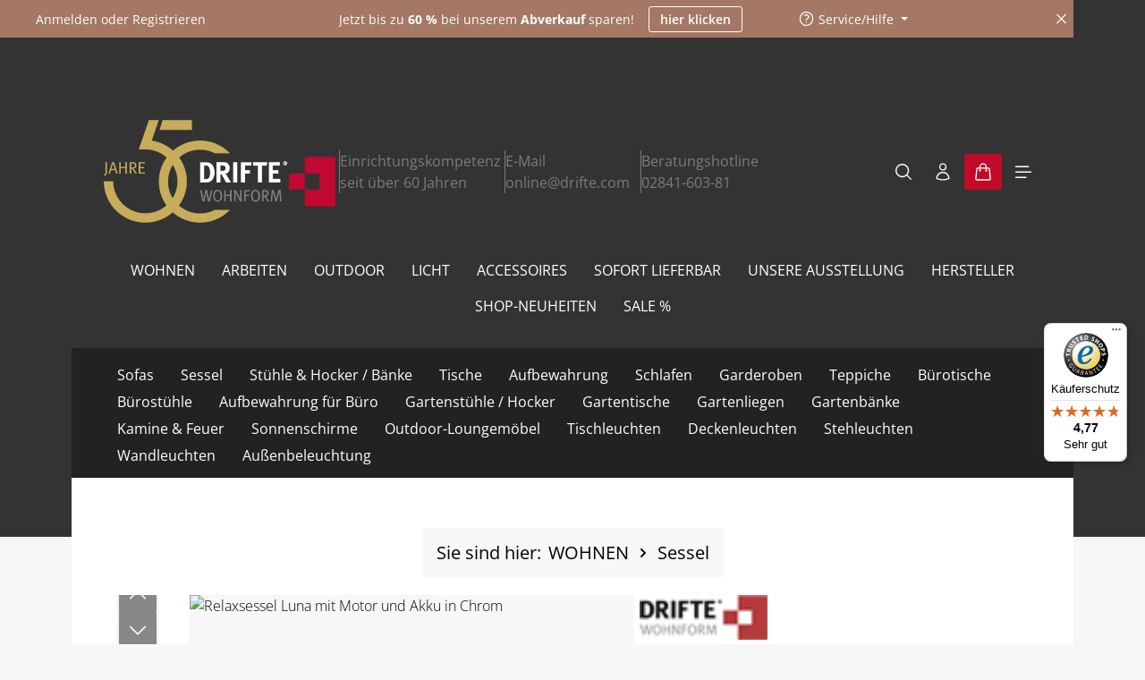

--- FILE ---
content_type: text/html; charset=UTF-8
request_url: https://www.drifteshop.com/drifte-wohnform/relaxsessel-luna-mit-motor-und-akku-in-chrom
body_size: 34237
content:
<!DOCTYPE html>
<html lang="de-DE"
      itemscope="itemscope"
      itemtype="https://schema.org/WebPage">


        
                            
    <head>
                          			<!-- BEGIN CCM19 Cookie Consent Management -->
	<script src="https://cloud.ccm19.de/app.js?apiKey=13fd7ddf1452cf29be7da75db6907bac46e40fa086b835d4&amp;domain=63ff8ceb1f2975568ee2ba05" referrerpolicy="origin"></script>
	<!-- END CCM19 -->
		                <meta charset="utf-8">
            

                            <meta name="viewport"
                      content="width=device-width, initial-scale=1, shrink-to-fit=no">
            
                            <meta name="author"
                      content="">
                <meta name="robots"
                      content="index,follow">
                <meta name="revisit-after"
                      content="15 days">
                <meta name="keywords"
                      content="strässle, straessle, luna, carlo, comfort line, sessel, drehsessel, relaxsessel, funktionssessel, armlehnsessel, armlehnensessel, ledersessel, loungesessel, rustica, drehsessel, chefsessel, designsessel, motorensessel, akkusessel">
                <meta name="description"
                      content="Erhalten Sie den komfortablen mit 2 Motoren und Akku ausgestatteten Relaxsessel Luna in chrom mit über 30% Rabatt jetzt zum exklusiven Vorzugspreis bei Drifte Wohnform. ⭐">
            
                    <meta property="og:type"
          content="product">
    <meta property="og:site_name"
          content="Drifte Onlineshop - exklusive Designmöbel, Leuchten und Möbelklassiker">
    <meta property="og:url"
          content="https://www.drifteshop.com/drifte-wohnform/relaxsessel-luna-mit-motor-und-akku-in-chrom">
    <meta property="og:title"
          content="Relaxsessel Luna mit Motor und Akku in chrom">

    <meta property="og:description"
          content="Erhalten Sie den komfortablen mit 2 Motoren und Akku ausgestatteten Relaxsessel Luna in chrom mit über 30% Rabatt jetzt zum exklusiven Vorzugspreis bei Drifte Wohnform. ⭐">
    <meta property="og:image"
          content="https://www.drifteshop.com/media/8d/3a/e5/1762350168/carlo-57-black-seite-offen.jpg?ts=1762366739">

            <meta property="product:brand"
              content="Drifte Wohnform">
    
            <meta property="product:price:amount"
          content="2996">
    <meta property="product:price:currency"
          content="EUR">
    <meta property="product:product_link"
          content="https://www.drifteshop.com/drifte-wohnform/relaxsessel-luna-mit-motor-und-akku-in-chrom">

    <meta name="twitter:card"
          content="product">
    <meta name="twitter:site"
          content="Drifte Onlineshop - exklusive Designmöbel, Leuchten und Möbelklassiker">
    <meta name="twitter:title"
          content="Relaxsessel Luna mit Motor und Akku in chrom">
    <meta name="twitter:description"
          content="Erhalten Sie den komfortablen mit 2 Motoren und Akku ausgestatteten Relaxsessel Luna in chrom mit über 30% Rabatt jetzt zum exklusiven Vorzugspreis bei Drifte Wohnform. ⭐">
    <meta name="twitter:image"
          content="https://www.drifteshop.com/media/8d/3a/e5/1762350168/carlo-57-black-seite-offen.jpg?ts=1762366739">


    

                            <meta itemprop="copyrightHolder"
                      content="Drifte Onlineshop - exklusive Designmöbel, Leuchten und Möbelklassiker">
                <meta itemprop="copyrightYear"
                      content="">
                <meta itemprop="isFamilyFriendly"
                      content="true">
                <meta itemprop="image"
                      content="https://www.drifteshop.com/media/91/36/9e/1763373679/drifte-jubi-logo-white.png?ts=1763373679">
            
                        <meta name="theme-color"
              content="#ffffff">
    
                                                

            <meta http-equiv="X-UA-Compatible" content="IE=edge,chrome=1" />
    
      
                    <link rel="icon" href="https://www.drifteshop.com/media/a9/46/62/1762346882/favicon.ico?ts=1762366830">
        
                            
            
    
    <link rel="canonical" href="https://www.drifteshop.com/drifte-wohnform/relaxsessel-luna-mit-motor-und-akku-in-chrom">

                    <title itemprop="name">
                    Relaxsessel Luna mit Motor und Akku in chrom            </title>
        
                                                                            <link rel="stylesheet"
                      href="https://www.drifteshop.com/theme/443a322f1b2323a4fa9be37b701e0884/css/all.css?1768367963">
                                    

                
                        <style data-plugin="zenitHorizonCustomCss">.nav-header {
    margin-block: 0rem;}

@media (min-width: 992px) {
    .nav-header {
        padding-top: 3.5rem;
    }
}

.social-icon .icon>svg path, .social-icon svg use {
    top: 0;
    fill: #C10A27
}

a {
    text-decoration: none;
}

@media (min-width: 992px) {
    .cms-element-image
 {
     margin: 0px -36px;
   }
}

@media (min-width: 992px) {
  .cms-image-container.is-cover {
    margin-top: 0px;
  }
}

.product-detail-cross-selling .product-detail-tabs-content
 {
    padding-top: 0px;
 }
 
 /* UVP / Hauspreis – Label vor Streichpreis */
.product-detail-list-price-wrapper {
   display: flex;
  align-items: baseline;
  gap: .3rem;
  margin-bottom: .15rem;
}

.list-price-percentage {
  font-size: .95em;
  font-weight: 600;
  color: #e52427;
  margin-top: .1rem;
  letter-spacing: .01em;
}

.product-price-wrapper {

  .list-price-label {
    margin-right: .15rem;
    font-weight: 600;
    font-size: .85em;
    color: #666;
    white-space: nowrap;
  }

  .list-price-label-note {
    margin-left: .15rem;
    font-size: .85em;
    color: #777;
    white-space: nowrap;
  }

}

@media (max-width: 992px) {

  .product-detail-list-price-wrapper {
    display: flex;
    flex-wrap: wrap;
    align-items: baseline;
    width: 100%;
    gap: .25rem .5rem;
    margin-bottom: .45rem;
  }

  .product-price-wrapper .list-price-label,
  .product-price-wrapper .list-price-label-note {
    white-space: normal;
  }

  .product-detail-list-price-wrapper .list-price-percentage {
    flex: 0 0 100%;
    width: 100%;
    display: block;
    margin: .2rem 0 0 0;
    line-height: 1.2;

    position: static !important;
    float: none !important;

    top: auto !important;
    right: auto !important;
    bottom: auto !important;
    left: auto !important;
    transform: none !important;
  }

  .product-detail-list-price-wrapper + * {
    margin-top: 1.5rem;
  }

}

.product-detail-delivery-information:not(:has(.delivery-information)) {
  margin-bottom: .95rem;
}  </style>
            
                    
    <script>
        window.features = JSON.parse('\u007B\u0022V6_5_0_0\u0022\u003Atrue,\u0022v6.5.0.0\u0022\u003Atrue,\u0022V6_6_0_0\u0022\u003Atrue,\u0022v6.6.0.0\u0022\u003Atrue,\u0022V6_7_0_0\u0022\u003Atrue,\u0022v6.7.0.0\u0022\u003Atrue,\u0022V6_8_0_0\u0022\u003Afalse,\u0022v6.8.0.0\u0022\u003Afalse,\u0022DISABLE_VUE_COMPAT\u0022\u003Atrue,\u0022disable.vue.compat\u0022\u003Atrue,\u0022ACCESSIBILITY_TWEAKS\u0022\u003Atrue,\u0022accessibility.tweaks\u0022\u003Atrue,\u0022TELEMETRY_METRICS\u0022\u003Afalse,\u0022telemetry.metrics\u0022\u003Afalse,\u0022FLOW_EXECUTION_AFTER_BUSINESS_PROCESS\u0022\u003Afalse,\u0022flow.execution.after.business.process\u0022\u003Afalse,\u0022PERFORMANCE_TWEAKS\u0022\u003Afalse,\u0022performance.tweaks\u0022\u003Afalse,\u0022CACHE_CONTEXT_HASH_RULES_OPTIMIZATION\u0022\u003Afalse,\u0022cache.context.hash.rules.optimization\u0022\u003Afalse,\u0022CACHE_REWORK\u0022\u003Afalse,\u0022cache.rework\u0022\u003Afalse,\u0022DEFERRED_CART_ERRORS\u0022\u003Afalse,\u0022deferred.cart.errors\u0022\u003Afalse,\u0022PRODUCT_ANALYTICS\u0022\u003Afalse,\u0022product.analytics\u0022\u003Afalse,\u0022REPEATED_PAYMENT_FINALIZE\u0022\u003Afalse,\u0022repeated.payment.finalize\u0022\u003Afalse,\u0022METEOR_TEXT_EDITOR\u0022\u003Afalse,\u0022meteor.text.editor\u0022\u003Afalse,\u0022SSO\u0022\u003Afalse,\u0022sso\u0022\u003Afalse,\u0022RULE_BUILDER\u0022\u003Atrue,\u0022rule.builder\u0022\u003Atrue,\u0022FLOW_BUILDER\u0022\u003Atrue,\u0022flow.builder\u0022\u003Atrue,\u0022ADVANCED_SEARCH\u0022\u003Atrue,\u0022advanced.search\u0022\u003Atrue,\u0022RETURNS_MANAGEMENT\u0022\u003Atrue,\u0022returns.management\u0022\u003Atrue,\u0022TEXT_GENERATOR\u0022\u003Atrue,\u0022text.generator\u0022\u003Atrue,\u0022CHECKOUT_SWEETENER\u0022\u003Atrue,\u0022checkout.sweetener\u0022\u003Atrue,\u0022IMAGE_CLASSIFICATION\u0022\u003Atrue,\u0022image.classification\u0022\u003Atrue,\u0022PROPERTY_EXTRACTOR\u0022\u003Atrue,\u0022property.extractor\u0022\u003Atrue,\u0022REVIEW_SUMMARY\u0022\u003Atrue,\u0022review.summary\u0022\u003Atrue,\u0022REVIEW_TRANSLATOR\u0022\u003Atrue,\u0022review.translator\u0022\u003Atrue,\u0022CONTENT_GENERATOR\u0022\u003Atrue,\u0022content.generator\u0022\u003Atrue,\u0022EXPORT_ASSISTANT\u0022\u003Atrue,\u0022export.assistant\u0022\u003Atrue,\u0022QUICK_ORDER\u0022\u003Atrue,\u0022quick.order\u0022\u003Atrue,\u0022EMPLOYEE_MANAGEMENT\u0022\u003Atrue,\u0022employee.management\u0022\u003Atrue,\u0022QUOTE_MANAGEMENT\u0022\u003Atrue,\u0022quote.management\u0022\u003Atrue,\u0022CAPTCHA\u0022\u003Atrue,\u0022captcha\u0022\u003Atrue,\u0022NATURAL_LANGUAGE_SEARCH\u0022\u003Atrue,\u0022natural.language.search\u0022\u003Atrue,\u0022IMAGE_UPLOAD_SEARCH\u0022\u003Atrue,\u0022image.upload.search\u0022\u003Atrue,\u0022ORDER_APPROVAL\u0022\u003Atrue,\u0022order.approval\u0022\u003Atrue,\u0022SPATIAL_CMS_ELEMENT\u0022\u003Atrue,\u0022spatial.cms.element\u0022\u003Atrue,\u0022SHOPPING_LISTS\u0022\u003Atrue,\u0022shopping.lists\u0022\u003Atrue,\u0022TEXT_TO_IMAGE_GENERATION\u0022\u003Atrue,\u0022text.to.image.generation\u0022\u003Atrue,\u0022SPATIAL_SCENE_EDITOR\u0022\u003Atrue,\u0022spatial.scene.editor\u0022\u003Atrue,\u0022ORGANIZATION_UNITS\u0022\u003Atrue,\u0022organization.units\u0022\u003Atrue,\u0022ADVANCED_PRODUCT_CATALOGS\u0022\u003Atrue,\u0022advanced.product.catalogs\u0022\u003Atrue,\u0022BUDGET_MANAGEMENT\u0022\u003Atrue,\u0022budget.management\u0022\u003Atrue\u007D');
    </script>
        
                                                      
                

              

                
                        <script data-plugin="zenitHorizonCustomHeadJs">
                (function(w,d,s,l,i){w[l]=w[l]||[];w[l].push({'gtm.start':
new Date().getTime(),event:'gtm.js'});var f=d.getElementsByTagName(s)[0],
j=d.createElement(s),dl=l!='dataLayer'?'&l='+l:'';j.async=true;j.src=
'https://www.googletagmanager.com/gtm.js?id='+i+dl;f.parentNode.insertBefore(j,f);
})(window,document,'script','dataLayer','GTM-NCDF8PJ');
            </script>
            
                            
        
        
                            
                                                                                                        
                                        


                
                                
            

    
                
        
            		                                            <script>
                window.activeNavigationId = '019a539e96af7120b6ca829da8a28afe';
                window.activeRoute = 'frontend.detail.page';
                window.activeRouteParameters = '\u007B\u0022_httpCache\u0022\u003Atrue,\u0022productId\u0022\u003A\u0022019a539f5035728989170ab44ef52853\u0022\u007D';
                window.router = {
                    'frontend.cart.offcanvas': '/checkout/offcanvas',
                    'frontend.cookie.offcanvas': '/cookie/offcanvas',
                    'frontend.cookie.groups': '/cookie/groups',
                    'frontend.checkout.finish.page': '/checkout/finish',
                    'frontend.checkout.info': '/widgets/checkout/info',
                    'frontend.menu.offcanvas': '/widgets/menu/offcanvas',
                    'frontend.cms.page': '/widgets/cms',
                    'frontend.cms.navigation.page': '/widgets/cms/navigation',
                    'frontend.country.country-data': '/country/country-state-data',
                    'frontend.app-system.generate-token': '/app-system/Placeholder/generate-token',
                    'frontend.gateway.context': '/gateway/context',
                    'frontend.cookie.consent.offcanvas': '/cookie/consent-offcanvas',
                    'frontend.account.login.page': '/account/login',
                    };
                window.salesChannelId = '019a539e9d5471b784124260fb114b5c';
            </script>
        
    

        
    <script>
        window.router['widgets.swag.cmsExtensions.quickview'] = '/swag/cms-extensions/quickview';
        window.router['widgets.swag.cmsExtensions.quickview.variant'] = '/swag/cms-extensions/quickview/variant';
    </script>


            
    

            <script>
            window.router = {
                ...window.router,
                'frontend.account.advanced-product-catalogs.categories': '/account/advanced-product-catalogs/categories',
                'frontend.account.advanced-product-catalogs.categories.search': '/account/advanced-product-catalogs/categories/search',
                'frontend.account.advanced-product-catalogs.save': '/account/advanced-product-catalogs/save'
            }
        </script>
    

            <script>
            window.router = {
                ...window.router,
                'frontend.budget.recipients.delete': '/budget/id/recipients/delete',
                'frontend.budget.recipients.store': '/budget/id/recipients',
                'frontend.budgets.employees': '/budget/employees',
                'frontend.budgets.organizations': '/budget/organizations',
            }
        </script>
    

    <script>
        window.router['frontend.product.review.translate'] = '/translate-review';
    </script>

                                <script>
                
                window.breakpoints = JSON.parse('\u007B\u0022xs\u0022\u003A0,\u0022sm\u0022\u003A576,\u0022md\u0022\u003A768,\u0022lg\u0022\u003A992,\u0022xl\u0022\u003A1200,\u0022xxl\u0022\u003A1400\u007D');
            </script>
        
        
                        
                        
    <script>
        window.validationMessages = JSON.parse('\u007B\u0022required\u0022\u003A\u0022Die\u0020Eingabe\u0020darf\u0020nicht\u0020leer\u0020sein.\u0022,\u0022email\u0022\u003A\u0022Ung\\u00fcltige\u0020E\u002DMail\u002DAdresse.\u0020Die\u0020E\u002DMail\u0020ben\\u00f6tigt\u0020das\u0020Format\u0020\\\u0022nutzer\u0040beispiel.de\\\u0022.\u0022,\u0022confirmation\u0022\u003A\u0022Ihre\u0020Eingaben\u0020sind\u0020nicht\u0020identisch.\u0022,\u0022minLength\u0022\u003A\u0022Die\u0020Eingabe\u0020ist\u0020zu\u0020kurz.\u0022,\u0022grecaptcha\u0022\u003A\u0022Bitte\u0020akzeptieren\u0020Sie\u0020die\u0020technisch\u0020erforderlichen\u0020Cookies,\u0020um\u0020die\u0020reCAPTCHA\u002D\\u00dcberpr\\u00fcfung\u0020zu\u0020erm\\u00f6glichen.\u0022\u007D');
    </script>
        
                                                            <script>
                        window.themeJsPublicPath = 'https://www.drifteshop.com/theme/443a322f1b2323a4fa9be37b701e0884/js/';
                    </script>
                                            <script type="text/javascript" src="https://www.drifteshop.com/theme/443a322f1b2323a4fa9be37b701e0884/js/storefront/storefront.js?1768367963" defer></script>
                                            <script type="text/javascript" src="https://www.drifteshop.com/theme/443a322f1b2323a4fa9be37b701e0884/js/swag-pay-pal/swag-pay-pal.js?1768367963" defer></script>
                                            <script type="text/javascript" src="https://www.drifteshop.com/theme/443a322f1b2323a4fa9be37b701e0884/js/papoo-ccm19-integration6/papoo-ccm19-integration6.js?1768367963" defer></script>
                                            <script type="text/javascript" src="https://www.drifteshop.com/theme/443a322f1b2323a4fa9be37b701e0884/js/swag-b2b-platform/swag-b2b-platform.js?1768367963" defer></script>
                                            <script type="text/javascript" src="https://www.drifteshop.com/theme/443a322f1b2323a4fa9be37b701e0884/js/swag-cms-extensions/swag-cms-extensions.js?1768367963" defer></script>
                                            <script type="text/javascript" src="https://www.drifteshop.com/theme/443a322f1b2323a4fa9be37b701e0884/js/subscription/subscription.js?1768367963" defer></script>
                                            <script type="text/javascript" src="https://www.drifteshop.com/theme/443a322f1b2323a4fa9be37b701e0884/js/checkout-sweetener/checkout-sweetener.js?1768367963" defer></script>
                                            <script type="text/javascript" src="https://www.drifteshop.com/theme/443a322f1b2323a4fa9be37b701e0884/js/text-translator/text-translator.js?1768367963" defer></script>
                                            <script type="text/javascript" src="https://www.drifteshop.com/theme/443a322f1b2323a4fa9be37b701e0884/js/employee-management/employee-management.js?1768367963" defer></script>
                                            <script type="text/javascript" src="https://www.drifteshop.com/theme/443a322f1b2323a4fa9be37b701e0884/js/quick-order/quick-order.js?1768367963" defer></script>
                                            <script type="text/javascript" src="https://www.drifteshop.com/theme/443a322f1b2323a4fa9be37b701e0884/js/advanced-search/advanced-search.js?1768367963" defer></script>
                                            <script type="text/javascript" src="https://www.drifteshop.com/theme/443a322f1b2323a4fa9be37b701e0884/js/captcha/captcha.js?1768367963" defer></script>
                                            <script type="text/javascript" src="https://www.drifteshop.com/theme/443a322f1b2323a4fa9be37b701e0884/js/quote-management/quote-management.js?1768367963" defer></script>
                                            <script type="text/javascript" src="https://www.drifteshop.com/theme/443a322f1b2323a4fa9be37b701e0884/js/a-i-search/a-i-search.js?1768367963" defer></script>
                                            <script type="text/javascript" src="https://www.drifteshop.com/theme/443a322f1b2323a4fa9be37b701e0884/js/spatial-cms-element/spatial-cms-element.js?1768367963" defer></script>
                                            <script type="text/javascript" src="https://www.drifteshop.com/theme/443a322f1b2323a4fa9be37b701e0884/js/order-approval/order-approval.js?1768367963" defer></script>
                                            <script type="text/javascript" src="https://www.drifteshop.com/theme/443a322f1b2323a4fa9be37b701e0884/js/shopping-list/shopping-list.js?1768367963" defer></script>
                                            <script type="text/javascript" src="https://www.drifteshop.com/theme/443a322f1b2323a4fa9be37b701e0884/js/organization-unit/organization-unit.js?1768367963" defer></script>
                                            <script type="text/javascript" src="https://www.drifteshop.com/theme/443a322f1b2323a4fa9be37b701e0884/js/advanced-product-catalogs/advanced-product-catalogs.js?1768367963" defer></script>
                                            <script type="text/javascript" src="https://www.drifteshop.com/theme/443a322f1b2323a4fa9be37b701e0884/js/budget-management/budget-management.js?1768367963" defer></script>
                                            <script type="text/javascript" src="https://www.drifteshop.com/theme/443a322f1b2323a4fa9be37b701e0884/js/swag-customized-products/swag-customized-products.js?1768367963" defer></script>
                                            <script type="text/javascript" src="https://www.drifteshop.com/theme/443a322f1b2323a4fa9be37b701e0884/js/zenit-platform-horizon/zenit-platform-horizon.js?1768367963" defer></script>
                                            <script type="text/javascript" src="https://www.drifteshop.com/theme/443a322f1b2323a4fa9be37b701e0884/js/zenit-platform-horizon-set1/zenit-platform-horizon-set1.js?1768367963" defer></script>
                                                        

    
        </head>

        
                
        <body class="is-ctl-product is-act-index is-active-route-frontend-detail-page has-product-actions has-marketing-slider has-pw-toggle has-lbl-floating is-cms is-lo-full-width-boxed is-tb-collapsible is-srch-expandable is-mn-offcanvas-md  main-navigation-scroller">

            
                
    
    
            <div id="page-top" class="skip-to-content bg-primary-subtle text-primary-emphasis overflow-hidden" tabindex="-1">
            <div class="container skip-to-content-container d-flex justify-content-center visually-hidden-focusable">
                                                                                        <a href="#content-main" class="skip-to-content-link d-inline-flex text-decoration-underline m-1 p-2 fw-bold gap-2">
                                Zum Hauptinhalt springen
                            </a>
                                            
                                    
            <a href="#header-main-search-input"
           class="skip-to-content-link d-inline-flex text-decoration-underline m-1 p-2 fw-bold gap-2 d-none">
            Zur Suche springen
        </a>
    
                                    
            <a href="#main-navigation-menu" class="skip-to-content-link d-inline-flex text-decoration-underline m-1 p-2 fw-bold gap-2 d-none d-lg-block">
            Zur Hauptnavigation springen
        </a>
                                </div>
        </div>
        
    
                        <noscript class="noscript-main">
                
    <div role="alert"
         aria-live="polite"
         class="alert alert-info d-flex align-items-center">

                                                                        
                                                                    
                                    
                <span class="icon icon-info" aria-hidden="true">
                                        <svg xmlns="http://www.w3.org/2000/svg" xmlns:xlink="http://www.w3.org/1999/xlink" width="24" height="24" viewBox="0 0 24 24"><defs><path d="M12 7c.5523 0 1 .4477 1 1s-.4477 1-1 1-1-.4477-1-1 .4477-1 1-1zm1 9c0 .5523-.4477 1-1 1s-1-.4477-1-1v-5c0-.5523.4477-1 1-1s1 .4477 1 1v5zm11-4c0 6.6274-5.3726 12-12 12S0 18.6274 0 12 5.3726 0 12 0s12 5.3726 12 12zM12 2C6.4772 2 2 6.4772 2 12s4.4772 10 10 10 10-4.4772 10-10S17.5228 2 12 2z" id="icons-default-info" /></defs><use xlink:href="#icons-default-info" fill="#758CA3" fill-rule="evenodd" /></svg>
                    </span>
                                                        
                                    
                    <div class="alert-content-container">
                                                    
                                                            Um unseren Shop in vollem Umfang nutzen zu können, empfehlen wir Ihnen Javascript in Ihrem Browser zu aktivieren.
                                    
                                                                </div>
            </div>
            </noscript>
        

        <noscript class="noscript-main">
            <style>
                [data-zen-scroll-cms-animation] .zen-animate,
                [data-zen-scroll-listing-animation] .zen-animate-listing {
                    visibility: visible;
                }
            </style>
        </noscript>
    
                
        <div class="page-wrapper">
                                                                
            
            
            
                        
            
                                                                                                                        
                                                                                                                                                                
                                    
                            
                    
                                                                                        
                                    
                
                            
                
                
                
                
                
        
    
                                                                        
        <header class="header-main header-multi-line header-single-line-mobile header-logo-left"
                data-zen-sticky-header="true"
                data-zen-sticky-header-options="{&quot;viewports&quot;:[&quot;XXL&quot;,&quot;MD&quot;,&quot;LG&quot;,&quot;XL&quot;],&quot;scrollOffset&quot;:&quot;10000&quot;,&quot;autoHide&quot;:false}"
                                                    data-zen-header-tooltips="true"
                    data-zen-header-tooltips-options="{&quot;tooltipPlacement&quot;:&quot;left&quot;}"
                >

            <div class="header-inner">
                                    
                                                                
    
                                                            
                                                                        
                <div class="collapse show"
                     id="topBarCollapse"
                     tabindex="-1">
                            
                        
    
                
                    
    <div class="top-bar">
        <div class="container">
                                                            <nav class="top-bar-nav d-flex justify-content-end gap-3"
                         aria-label="Shop-Einstellungen">
                                                                                        <div class="top-bar-nav-item top-bar-login-register d-none d-lg-flex">
            <span class="top-bar-login">
                            <a href="/account/login"
                   title="Anmelden"
                   class="top-bar-login-item">
                    Anmelden
                </a>
                    </span>
        <span>oder</span>
        <span class="top-bar-register">
                            <a href="/account/login"
                   title="Registrieren"
                   class="top-bar-register-item">
                    Registrieren
                </a>
                    </span>
        </div>
                                                    
                                                                                    <div class="top-bar-nav-item top-bar-marketing">
                                        
        
                        
                            <div class="text-slider is-static"
                                    >

                                            <div class="text-items text-slider-items"
                                                     >
                            
                                                                    <div class="text-item text-slider-item">
                                        <span class="item-entry">
                                                                                            Jetzt bis zu <b>60 %</b> bei unserem <b>Abverkauf</b> sparen!
                                                                                    </span>
                                    </div>
                                
                                                    </div>
                                    </div>

                                    
                                                    <div class="text-slider-button">
                                <a href="https://www.drifteshop.com/sale"
                                                                      title="hier klicken"
                                   aria-label="hier klicken"
                                   role="button"
                                   class="btn btn-outline-top-bar btn-sm">
                                    hier klicken
                                </a>
                            </div>
                        
                                                                                            </div>
                                                    
                                                    <div class="top-bar-nav-item top-bar-navigation-group d-none d-lg-flex">
                                                                                                                    
                                    
                                                                                                                    
                                    
                                                                                                                                                                                                
                                            
            
        
        <div class="top-bar-nav-item top-bar-menu">
                            <div class="service-menu dropdown">
                                            <button class="btn dropdown-toggle top-bar-nav-btn"
                                type="button"
                                id="serviceMenuDropdown-top-bar"
                                data-bs-toggle="dropdown"
                                aria-haspopup="true"
                                aria-expanded="false"
                                aria-label="Die Service-Navigation einblenden / ausblenden">
                                            
                                                
                <span class="icon icon-help icon-sm" aria-hidden="true">
                                        <svg xmlns="http://www.w3.org/2000/svg" xmlns:xlink="http://www.w3.org/1999/xlink" viewBox="0 0 24 24"><defs><g id="icons-heroicons-outline-help"><path d="M12,21.75A9.75,9.75,0,1,1,21.75,12,9.76,9.76,0,0,1,12,21.75Zm0-18A8.25,8.25,0,1,0,20.25,12,8.26,8.26,0,0,0,12,3.75ZM12,18a.76.76,0,0,1,0-1.51h0a.76.76,0,0,1,.75.75A.76.76,0,0,1,12,18Zm0-3a.76.76,0,0,1-.75-.75V13.5A2.93,2.93,0,0,1,13.12,11a2.23,2.23,0,0,0,.51-.33,1.66,1.66,0,0,0,0-2.59,2.59,2.59,0,0,0-3.26,0A.75.75,0,1,1,9.39,7a4.09,4.09,0,0,1,5.23,0,3.17,3.17,0,0,1,0,4.85,4.06,4.06,0,0,1-.84.55c-.5.24-1,.67-1,1.15v.75A.76.76,0,0,1,12,15Z" /></g></defs><use xlink:href="#icons-heroicons-outline-help" /></svg>
                    </span>
                                <span class="top-bar-nav-text">Service/Hilfe</span>
                        </button>
                                                                
                                                <ul class="top-bar-list dropdown-menu dropdown-menu-right shadow"
                                                            aria-labelledby="serviceMenuDropdown-top-bar"
                                                    >
                                                                                                                            
                                <li class="top-bar-list-item">
                                    <a class="top-bar-link dropdown-item"
                                       href="https://www.drifteshop.com/Service/Kontakt/"
                                                                              title="Kontakt">
                                        Kontakt
                                    </a>
                                </li>
                                                                                                                            
                                <li class="top-bar-list-item">
                                    <a class="top-bar-link dropdown-item"
                                       href="https://www.drifteshop.com/Service/AGB/"
                                                                              title="AGB">
                                        AGB
                                    </a>
                                </li>
                                                                                                                            
                                <li class="top-bar-list-item">
                                    <a class="top-bar-link dropdown-item"
                                       href="https://www.drifteshop.com/impressum/"
                                                                              title="Impressum">
                                        Impressum
                                    </a>
                                </li>
                                                                                                                            
                                <li class="top-bar-list-item">
                                    <a class="top-bar-link dropdown-item"
                                       href="https://www.drifteshop.com/widerrufsrecht/"
                                                                              title="Widerrufsrecht">
                                        Widerrufsrecht
                                    </a>
                                </li>
                                                                                                                            
                                <li class="top-bar-list-item">
                                    <a class="top-bar-link dropdown-item"
                                       href="https://www.drifteshop.com/media/pdf/muster-widerrufsformular.pdf"
                                                                                  target="_blank"
                                                                              title="Muster-Widerrufsformular">
                                        Muster-Widerrufsformular
                                    </a>
                                </li>
                                                                                                                            
                                <li class="top-bar-list-item">
                                    <a class="top-bar-link dropdown-item"
                                       href="https://www.drifteshop.com/datenschutz/"
                                                                              title="Datenschutz">
                                        Datenschutz
                                    </a>
                                </li>
                                                                                                                            
                                <li class="top-bar-list-item">
                                    <a class="top-bar-link dropdown-item"
                                       href="#cookie-settings"
                                                                              title="Cookie-Einstellungen">
                                        Cookie-Einstellungen
                                    </a>
                                </li>
                                                                                                                            
                                <li class="top-bar-list-item">
                                    <a class="top-bar-link dropdown-item"
                                       href="https://www.drifteshop.com/Service/Barrierefreiheitserklaerung/"
                                                                              title="Barrierefreiheitserklärung ">
                                        Barrierefreiheitserklärung 
                                    </a>
                                </li>
                                                    </ul>
                                    </div>
                    </div>
                                                                        
                                                                                                            <button class="btn top-bar-nav-btn btn-close-top-bar"
                                                type="button"
                                                aria-label="Top Bar ausblenden"
                                                data-bs-toggle="collapse"
                                                data-bs-target="#topBarCollapse"
                                                aria-expanded="true"
                                                data-zen-collapse-top-bar-options="null">
                                                                                                            
                                                
                <span class="icon icon-x icon-sm" aria-hidden="true">
                                        <svg xmlns="http://www.w3.org/2000/svg" xmlns:xlink="http://www.w3.org/1999/xlink" viewBox="0 0 24 24"><defs><path d="M5.47 5.47a.75.75 0 011.06 0L12 10.94l5.47-5.47a.75.75 0 111.06 1.06L13.06 12l5.47 5.47a.75.75 0 11-1.06 1.06L12 13.06l-5.47 5.47a.75.75 0 01-1.06-1.06L10.94 12 5.47 6.53a.75.75 0 010-1.06z" id="icons-heroicons-outline-x" /></defs><use xlink:href="#icons-heroicons-outline-x" /></svg>
                    </span>
                                                                                        </button>
                                                                                                </div>
                                            </nav>
                                    </div>
    </div>
                </div>
                        
                <div class="nav-header">
            <div class="container">
                <div class="header-row row gx-1">

                                        
                    
                    
                    
                    
                    
                    
                                                                                                                                                                                            <div class="header-logo-col col-auto col-sm-auto col-xl-3">
                                        <div class="header-logo-main text-center">
                      <a class="header-logo-main-link"
               href="/"
               title="Zur Startseite gehen">
                                                                
            
            
                        
                        <picture class="header-logo-picture d-block m-auto">
                                                                            
                                                                            
                                                                                    <img src="https://www.drifteshop.com/media/91/36/9e/1763373679/drifte-jubi-logo-white.png?ts=1763373679"
                                     alt="Zur Startseite gehen"
                                     class="img-fluid header-logo-main-img">
                                                                        </picture>
                
            </a>
        

          </div>
                                </div>
                            

        <div class="header-teasers-col col d-none d-md-flex align-center">
        <div class="header-teaser">
            <p>Einrichtungskompetenz seit über 60 Jahren </p>
        </div>
        <div class="header-teaser">
            <p>E-Mail online@drifte.com</p>
        </div>
        <div class="header-teaser">
            <p>Beratungshotline 02841-603-81</p>
        </div>
    </div>
                                            
                                                                                                                                                                    <div class="header-menu-button col-auto d-lg-none ms-auto"
                                     data-zen-tooltip-title="Menü">
                                                                            <button
                                            class="btn nav-main-toggle-btn header-actions-btn"
                                            type="button"
                                            data-off-canvas-menu="true"
                                            aria-label="Menü"
                                        >
                                                                                                            
                                                
                <span class="icon icon-stack" aria-hidden="true">
                                        <svg xmlns="http://www.w3.org/2000/svg" xmlns:xlink="http://www.w3.org/1999/xlink" width="24" height="24" viewBox="0 0 24 24"><defs><path d="M2.75 18h12.5a.75.75 0 0 1 .102 1.493l-.102.007H2.75a.75.75 0 0 1-.102-1.494L2.75 18h12.5-12.5Zm0-6.5h18.5a.75.75 0 0 1 .102 1.493L21.25 13H2.75a.75.75 0 0 1-.102-1.493l.102-.007h18.5-18.5Zm0-6.497h15.5a.75.75 0 0 1 .102 1.493l-.102.007H2.75a.75.75 0 0 1-.102-1.493l.102-.007h15.5-15.5Z" id="icons-heroicons-outline-stack" /></defs><use xlink:href="#icons-heroicons-outline-stack" /></svg>
                    </span>
                                                                                        </button>
                                    
                                </div>
                                                                        
                                                                                                                                                                        <div class="header-actions-col col-auto col-xl-3  ms-sm-0 ms-lg-auto">
                                    <div class="row gx-1 justify-content-end">
                                                                                    <div class="col-auto d-none"
                                                 data-zen-tooltip-title="Menü">
                                                                                        <button
                                            class="btn nav-main-toggle-btn header-actions-btn"
                                            type="button"
                                            data-off-canvas-menu="true"
                                            aria-label="Menü"
                                        >
                                                                                                            
                                                
                <span class="icon icon-stack" aria-hidden="true">
                                        <svg xmlns="http://www.w3.org/2000/svg" xmlns:xlink="http://www.w3.org/1999/xlink" width="24" height="24" viewBox="0 0 24 24"><use xlink:href="#icons-heroicons-outline-stack" /></svg>
                    </span>
                                                                                        </button>
                                    
                                            </div>
                                        
                                                                                                                                        <div class="col-auto ">
                                                <div class="search-toggle"
                                                     data-zen-tooltip-title="Suchen">
                                                    <button class="btn header-actions-btn search-toggle-btn js-search-toggle-btn collapsed"
                                                            type="button"
                                                                                                                    data-bs-toggle="collapse"
                                                            data-bs-target="#searchCollapse"
                                                            aria-expanded="false"
                                                            aria-controls="searchCollapse"
                                                                                                                    aria-label="Suchen">
                                                                        
                                                
                <span class="icon icon-search icon-md" aria-hidden="true">
                                        <svg xmlns="http://www.w3.org/2000/svg" xmlns:xlink="http://www.w3.org/1999/xlink" viewBox="0 0 24 24"><defs><path d="M10.5 3.75a6.75 6.75 0 100 13.5 6.75 6.75 0 000-13.5zM2.25 10.5a8.25 8.25 0 1114.59 5.28l4.69 4.69a.75.75 0 11-1.06 1.06l-4.69-4.69A8.25 8.25 0 012.25 10.5z" id="icons-heroicons-outline-search" /></defs><use xlink:href="#icons-heroicons-outline-search" /></svg>
                    </span>
                                                                            
                                                
                <span class="icon icon-x icon-md icon-search-close d-none" aria-hidden="true">
                                        <svg xmlns="http://www.w3.org/2000/svg" xmlns:xlink="http://www.w3.org/1999/xlink" viewBox="0 0 24 24"><use xlink:href="#icons-heroicons-outline-x" /></svg>
                    </span>
                                                        </button>
                                                </div>
                                            </div>
                                        
    
                                        
                                                                                                                            <div class="col-auto">
                                                <div class="account-menu"
                                                     data-zen-tooltip-title="Ihr Konto">
                                                        <div class="dropdown">
            
    <button class="btn account-menu-btn header-actions-btn"
            type="button"
            id="accountWidget"
            data-account-menu="true"
            data-bs-toggle="dropdown"
            aria-haspopup="true"
            aria-expanded="false"
            aria-label="Ihr Konto"
            title="Ihr Konto">
                        
                                                
                <span class="icon icon-avatar icon-md" aria-hidden="true">
                                        <svg xmlns="http://www.w3.org/2000/svg" xmlns:xlink="http://www.w3.org/1999/xlink" viewBox="0 0 24 24"><defs><g id="icons-heroicons-outline-avatar"><path d="M12,10.5A4.5,4.5,0,1,1,16.5,6,4.51,4.51,0,0,1,12,10.5ZM12,3a3,3,0,1,0,3,3A3,3,0,0,0,12,3Z" /><path d="M12,22.5a18.55,18.55,0,0,1-7.81-1.7.76.76,0,0,1-.44-.69,8.25,8.25,0,0,1,16.5,0,.76.76,0,0,1-.44.69A18.55,18.55,0,0,1,12,22.5ZM5.28,19.64a17.31,17.31,0,0,0,13.44,0,6.75,6.75,0,0,0-13.44,0Z" /></g></defs><use xlink:href="#icons-heroicons-outline-avatar" /></svg>
                    </span>
    
                    </button>

                <div class="dropdown-menu dropdown-menu-end account-menu-dropdown shadow js-account-menu-dropdown"
         aria-labelledby="accountWidget">
        

        
            <div class="offcanvas-header">
                        <span data-id="off-canvas-headline" class="offcanvas-title">
        Ihr Konto
    </span>
    <button class="btn offcanvas-close js-offcanvas-close stretched-link" aria-label="Menü schließen">
                                                        
                                                
                <span class="icon icon-x icon-md" aria-hidden="true">
                                        <svg xmlns="http://www.w3.org/2000/svg" xmlns:xlink="http://www.w3.org/1999/xlink" viewBox="0 0 24 24"><use xlink:href="#icons-heroicons-outline-x" /></svg>
                    </span>
                </button>
        </div>
    
            <div class="offcanvas-body">
                <div class="account-menu">
                                
    
    
                                    <div class="account-menu-login">
                                            <a href="/account/login"
                           title="Anmelden"
                           class="btn btn-primary account-menu-login-button">
                            Anmelden
                        </a>
                    
                                            <div class="account-menu-register">
                            oder
                            <a href="/account/login"
                               title="Registrieren">
                                registrieren
                            </a>
                        </div>
                                    </div>
                    
                    <div class="account-menu-links">
                    <div class="header-account-menu">
        <div class="card account-menu-inner">
                                                    
    
                                                <nav class="list-group list-group-flush account-aside-list-group">
                        	                                                                                                    <a href="/account"
                                   title="Übersicht"
                                   class="list-group-item list-group-item-action account-aside-item"
                                   >
                                    Übersicht
                                </a>
                            
                                                                <a href="/account/profile"
                                   title="Persönliches Profil"
                                   class="list-group-item list-group-item-action account-aside-item"
                                   >
                                    Persönliches Profil
                                </a>
                            

                
                
                                                                                                                            <a href="/account/address"
                                   title="Adressen"
                                   class="list-group-item list-group-item-action account-aside-item"
                                   >
                                    Adressen
                                </a>
                            
                                                            <a href="/account/order"
                                   title="Bestellungen"
                                   class="list-group-item list-group-item-action account-aside-item"
                                   >
                                    Bestellungen
                                </a>
                                                    
    

        

                

                

            
        

            
    

            
                        
        
            

	                
        	                    </nav>
                            
                                                </div>
    </div>
            </div>
            </div>
        </div>
        </div>
    </div>
                                                </div>
                                            </div>
                                        
                                                                                                                                        <div class="col-auto">
                                                <div
                                                    class="header-cart"
                                                    data-off-canvas-cart="true"
                                                    data-zen-tooltip-title="Warenkorb"
                                                    >
                                                    <a
                                                        class="btn header-cart-btn header-actions-btn"
                                                        href="/checkout/cart"
                                                        data-cart-widget="true"
                                                        title="Warenkorb"
                                                        aria-labelledby="cart-widget-aria-label"
                                                        aria-haspopup="true"
                                                    >
                                                            
    <span class="header-cart-icon">
                        
                                                
                <span class="icon icon-bag icon-md" aria-hidden="true">
                                        <svg xmlns="http://www.w3.org/2000/svg" xmlns:xlink="http://www.w3.org/1999/xlink" viewBox="0 0 24 24"><defs><path d="M19.75,22.5H4.25a1.89,1.89,0,0,1-1.87-2.07l1.27-12A1.87,1.87,0,0,1,5.51,6.75h2V6a4.5,4.5,0,0,1,9,0v.75h2a1.87,1.87,0,0,1,1.86,1.68h0l1.27,12a1.89,1.89,0,0,1-1.87,2.07ZM5.51,8.25a.37.37,0,0,0-.37.34l-1.26,12a.37.37,0,0,0,.09.29.39.39,0,0,0,.28.12h15.5a.39.39,0,0,0,.28-.12.37.37,0,0,0,.09-.29l-1.26-12a.37.37,0,0,0-.37-.34h-2V9.66a1.13,1.13,0,1,1-1.5,0V8.25H9V9.66a1.13,1.13,0,1,1-1.5,0V8.25ZM9,6.75h6V6A3,3,0,0,0,9,6Z" id="icons-heroicons-outline-bag" /></defs><use xlink:href="#icons-heroicons-outline-bag" /></svg>
                    </span>
        </span>
        <span class="header-cart-total d-none d-sm-inline-block ms-sm-2">
        0,00 €
    </span>

        <span
        class="visually-hidden"
        id="cart-widget-aria-label"
    >
        Warenkorb enthält 0 Positionen. Der Gesamtwert beträgt 0,00 €.
    </span>
                                                    </a>
                                                </div>
                                            </div>
                                        
    
                                                                                                                                                                                                                                                                                                                                                                                                        
                                            
                                                                                                                                                <div class="col-auto d-none d-lg-block">
                                                        <div class="top-bar-toggle"
                                                             data-zen-tooltip-title="Top Bar einblenden">
                                                            <button class="btn header-actions-btn top-bar-toggle-btn"
                                                                    type="button"
                                                                    aria-label="Top Bar einblenden"
                                                                                                                                                                                                    data-bs-toggle="collapse"
                                                                    data-bs-target="#topBarCollapse"
                                                                    aria-expanded="true"
                                                                    data-zen-collapse-top-bar-options="{&quot;id&quot;:&quot;collapsible-132&quot;,&quot;type&quot;:&quot;collapsible&quot;,&quot;showTopBarText&quot;:&quot;Top Bar einblenden&quot;,&quot;hideTopBarText&quot;:&quot;Top Bar ausblenden&quot;}"
                                                                                                                                >
                                                                                                                                                    
                                                
                <span class="icon icon-stack icon-md" aria-hidden="true">
                                        <svg xmlns="http://www.w3.org/2000/svg" xmlns:xlink="http://www.w3.org/1999/xlink" width="24" height="24" viewBox="0 0 24 24"><use xlink:href="#icons-heroicons-outline-stack" /></svg>
                    </span>
                                                                                                                                </button>
                                                        </div>
                                                    </div>
                                                                                                                                                                        </div>
                                </div>
                            

        <ul class="drifte-header-navigation-col d-none d-lg-flex" data-navigation-update>
                    <li>
                <a class="nav-link main-navigation-link"
                   href="https://www.drifteshop.com/wohnen/"
                   itemprop="url"
                                                    data-flyout-menu-trigger="019a539e96a87340b67cfd50ac106f61"
                                           title="WOHNEN">
                    <div class="main-navigation-link-text">
                        <span itemprop="name">WOHNEN</span>
                    </div>
                </a>
            </li>
                    <li>
                <a class="nav-link main-navigation-link"
                   href="https://www.drifteshop.com/arbeiten/"
                   itemprop="url"
                                                    data-flyout-menu-trigger="019a539e96a9706bb357b32869afb6e9"
                                           title="ARBEITEN">
                    <div class="main-navigation-link-text">
                        <span itemprop="name">ARBEITEN</span>
                    </div>
                </a>
            </li>
                    <li>
                <a class="nav-link main-navigation-link"
                   href="https://www.drifteshop.com/outdoor/"
                   itemprop="url"
                                                    data-flyout-menu-trigger="019a539e96aa7263ad43493dfe2307c7"
                                           title="OUTDOOR">
                    <div class="main-navigation-link-text">
                        <span itemprop="name">OUTDOOR</span>
                    </div>
                </a>
            </li>
                    <li>
                <a class="nav-link main-navigation-link"
                   href="https://www.drifteshop.com/licht/"
                   itemprop="url"
                                                    data-flyout-menu-trigger="019a539e96aa7263ad43493e002649c7"
                                           title="LICHT">
                    <div class="main-navigation-link-text">
                        <span itemprop="name">LICHT</span>
                    </div>
                </a>
            </li>
                    <li>
                <a class="nav-link main-navigation-link"
                   href="https://www.drifteshop.com/accessoires/"
                   itemprop="url"
                                           title="ACCESSOIRES">
                    <div class="main-navigation-link-text">
                        <span itemprop="name">ACCESSOIRES</span>
                    </div>
                </a>
            </li>
                    <li>
                <a class="nav-link main-navigation-link"
                   href="https://www.drifteshop.com/sofort-lieferbar/"
                   itemprop="url"
                                           title="SOFORT LIEFERBAR">
                    <div class="main-navigation-link-text">
                        <span itemprop="name">SOFORT LIEFERBAR</span>
                    </div>
                </a>
            </li>
                    <li>
                <a class="nav-link main-navigation-link"
                   href="https://www.drifte.com"
                   itemprop="url"
                                           title="UNSERE AUSSTELLUNG">
                    <div class="main-navigation-link-text">
                        <span itemprop="name">UNSERE AUSSTELLUNG</span>
                    </div>
                </a>
            </li>
                    <li>
                <a class="nav-link main-navigation-link"
                   href="https://www.drifteshop.com/hersteller"
                   itemprop="url"
                                           title="HERSTELLER">
                    <div class="main-navigation-link-text">
                        <span itemprop="name">HERSTELLER</span>
                    </div>
                </a>
            </li>
                    <li>
                <a class="nav-link main-navigation-link"
                   href="https://www.drifteshop.com/neu-im-drifteshop/"
                   itemprop="url"
                                           title="SHOP-NEUHEITEN">
                    <div class="main-navigation-link-text">
                        <span itemprop="name">SHOP-NEUHEITEN</span>
                    </div>
                </a>
            </li>
                    <li>
                <a class="nav-link main-navigation-link"
                   href="https://www.drifteshop.com/sale/"
                   itemprop="url"
                                           title="SALE %">
                    <div class="main-navigation-link-text">
                        <span itemprop="name">SALE %</span>
                    </div>
                </a>
            </li>
                </ul>
                                            
                                                                                                                                                                                                            
                                                
                                                            </div>
            </div>

                                                <div class="header-search-col">
                        
      <div class="collapse"
         id="searchCollapse">
        <div class="header-search my-2 m-sm-auto">
                
    
                    <form action="/search"
                      method="get"
                      data-search-widget="true"
                      data-search-widget-options="{&quot;searchWidgetMinChars&quot;:2}"
                      data-url="/suggest?search="
                      class="header-search-form js-search-form">
                            <div class="input-group has-validation"
             >
                            
                                        <input
                                    type="search"
                                    id="header-main-search-input"
                                    name="search"
                                    class="form-control header-search-input"
                                    autocomplete="off"
                                    autocapitalize="off"
                                    placeholder="Suchbegriff eingeben ..."
                                    aria-label="Suchbegriff eingeben ..."
                                    role="combobox"
                                    aria-autocomplete="list"
                                    aria-controls="search-suggest-listbox"
                                    aria-expanded="false"
                                    aria-describedby="search-suggest-result-info"
                                    value="">
                            

                                        <button type="submit"
                    class="btn header-search-btn"
                    aria-label="Suchen">
                <span class="header-search-icon">
                                    
                                                
                <span class="icon icon-search icon-md" aria-hidden="true">
                                        <svg xmlns="http://www.w3.org/2000/svg" xmlns:xlink="http://www.w3.org/1999/xlink" viewBox="0 0 24 24"><use xlink:href="#icons-heroicons-outline-search" /></svg>
                    </span>
                    </span>
            </button>
        
                                        <button class="btn header-close-btn js-search-close-btn d-none"
                    type="button"
                    aria-label="Die Dropdown-Suche schließen">
                <span class="header-close-icon">
                                    
                                                
                <span class="icon icon-x icon-md" aria-hidden="true">
                                        <svg xmlns="http://www.w3.org/2000/svg" xmlns:xlink="http://www.w3.org/1999/xlink" viewBox="0 0 24 24"><use xlink:href="#icons-heroicons-outline-x" /></svg>
                    </span>
                    </span>
            </button>
            </div>
                </form>
            
        </div>
    </div>


                          </div>
                                    </div>
    
                

                                                                                                            <div class="nav-main">
                                                                
                 
    
    <div class="main-navigation"
                    data-zen-nav-scroller="true"
            data-zen-nav-scroller-options="{&quot;activeRootId&quot;:&quot;019a539e96a67296a21290ccb477d668&quot;}"
        >
        <div class="container">
            
                                                <button class="main-navigation-scroller-controls-prev" aria-label="Vorheriges">
                                                                    
                                    
                <span class="icon icon-arrow-head-left icon-xs" aria-hidden="true">
                                        <svg xmlns="http://www.w3.org/2000/svg" xmlns:xlink="http://www.w3.org/1999/xlink" width="24" height="24" viewBox="0 0 24 24"><defs><path id="icons-default-arrow-head-left" d="m12.5 7.9142 10.2929 10.293c.3905.3904 1.0237.3904 1.4142 0 .3905-.3906.3905-1.0238 0-1.4143l-11-11c-.3905-.3905-1.0237-.3905-1.4142 0l-11 11c-.3905.3905-.3905 1.0237 0 1.4142.3905.3905 1.0237.3905 1.4142 0L12.5 7.9142z" /></defs><use transform="matrix(0 1 1 0 .5 -.5)" xlink:href="#icons-default-arrow-head-left" fill="#758CA3" fill-rule="evenodd" /></svg>
                    </span>
                                                </button>
                            
                            <nav class="navbar navbar-expand-lg main-navigation-menu"
         id="main-navigation-menu"
         itemscope="itemscope"
         itemtype="https://schema.org/SiteNavigationElement"
         data-navbar="true"
         data-navbar-options="{&quot;pathIdList&quot;:[]}"
         aria-label="Hauptnavigation"
    >
        <div class="collapse navbar-collapse" id="main_nav">
            <ul class="navbar-nav main-navigation-menu-list flex-wrap" data-navigation-update>
                
                
                                                                                                                        <li>
                                                                            <a class="nav-link main-navigation-link"
                                           href="https://www.drifteshop.com/wohnen/sofas/"
                                           itemprop="url"
                                                                                           title="Sofas">
                                            <div class="main-navigation-link-text">
                                                <span itemprop="name">Sofas</span>
                                            </div>
                                        </a>
                                                                    </li>
                                                                                                                <li>
                                                                            <a class="nav-link main-navigation-link"
                                           href="https://www.drifteshop.com/wohnen/sessel/"
                                           itemprop="url"
                                                                                           title="Sessel">
                                            <div class="main-navigation-link-text">
                                                <span itemprop="name">Sessel</span>
                                            </div>
                                        </a>
                                                                    </li>
                                                                                                                <li>
                                                                            <a class="nav-link main-navigation-link"
                                           href="https://www.drifteshop.com/wohnen/stuehle-hocker-baenke/"
                                           itemprop="url"
                                                                                           title="Stühle &amp; Hocker / Bänke">
                                            <div class="main-navigation-link-text">
                                                <span itemprop="name">Stühle &amp; Hocker / Bänke</span>
                                            </div>
                                        </a>
                                                                    </li>
                                                                                                                <li>
                                                                            <a class="nav-link main-navigation-link"
                                           href="https://www.drifteshop.com/wohnen/tische/"
                                           itemprop="url"
                                                                                           title="Tische">
                                            <div class="main-navigation-link-text">
                                                <span itemprop="name">Tische</span>
                                            </div>
                                        </a>
                                                                    </li>
                                                                                                                <li>
                                                                            <a class="nav-link main-navigation-link"
                                           href="https://www.drifteshop.com/wohnen/aufbewahrung/"
                                           itemprop="url"
                                                                                           title="Aufbewahrung">
                                            <div class="main-navigation-link-text">
                                                <span itemprop="name">Aufbewahrung</span>
                                            </div>
                                        </a>
                                                                    </li>
                                                                                                                <li>
                                                                            <a class="nav-link main-navigation-link"
                                           href="https://www.drifteshop.com/wohnen/schlafen/"
                                           itemprop="url"
                                                                                           title="Schlafen">
                                            <div class="main-navigation-link-text">
                                                <span itemprop="name">Schlafen</span>
                                            </div>
                                        </a>
                                                                    </li>
                                                                                                                <li>
                                                                            <a class="nav-link main-navigation-link"
                                           href="https://www.drifteshop.com/wohnen/garderoben/"
                                           itemprop="url"
                                                                                           title="Garderoben">
                                            <div class="main-navigation-link-text">
                                                <span itemprop="name">Garderoben</span>
                                            </div>
                                        </a>
                                                                    </li>
                                                                                                                <li>
                                                                            <a class="nav-link main-navigation-link"
                                           href="https://www.drifteshop.com/wohnen/teppiche/"
                                           itemprop="url"
                                                                                           title="Teppiche">
                                            <div class="main-navigation-link-text">
                                                <span itemprop="name">Teppiche</span>
                                            </div>
                                        </a>
                                                                    </li>
                                                                                                                                                            <li>
                                                                            <a class="nav-link main-navigation-link"
                                           href="https://www.drifteshop.com/arbeiten/buerotische/"
                                           itemprop="url"
                                                                                           title="Bürotische">
                                            <div class="main-navigation-link-text">
                                                <span itemprop="name">Bürotische</span>
                                            </div>
                                        </a>
                                                                    </li>
                                                                                                                <li>
                                                                            <a class="nav-link main-navigation-link"
                                           href="https://www.drifteshop.com/arbeiten/buerostuehle/"
                                           itemprop="url"
                                                                                           title="Bürostühle">
                                            <div class="main-navigation-link-text">
                                                <span itemprop="name">Bürostühle</span>
                                            </div>
                                        </a>
                                                                    </li>
                                                                                                                <li>
                                                                            <a class="nav-link main-navigation-link"
                                           href="https://www.drifteshop.com/arbeiten/aufbewahrung-fuer-buero/"
                                           itemprop="url"
                                                                                           title="Aufbewahrung für Büro">
                                            <div class="main-navigation-link-text">
                                                <span itemprop="name">Aufbewahrung für Büro</span>
                                            </div>
                                        </a>
                                                                    </li>
                                                                                                                                                            <li>
                                                                            <a class="nav-link main-navigation-link"
                                           href="https://www.drifteshop.com/outdoor/gartenstuehle-hocker/"
                                           itemprop="url"
                                                                                           title="Gartenstühle / Hocker">
                                            <div class="main-navigation-link-text">
                                                <span itemprop="name">Gartenstühle / Hocker</span>
                                            </div>
                                        </a>
                                                                    </li>
                                                                                                                <li>
                                                                            <a class="nav-link main-navigation-link"
                                           href="https://www.drifteshop.com/outdoor/gartentische/"
                                           itemprop="url"
                                                                                           title="Gartentische">
                                            <div class="main-navigation-link-text">
                                                <span itemprop="name">Gartentische</span>
                                            </div>
                                        </a>
                                                                    </li>
                                                                                                                <li>
                                                                            <a class="nav-link main-navigation-link"
                                           href="https://www.drifteshop.com/outdoor/gartenliegen/"
                                           itemprop="url"
                                                                                           title="Gartenliegen">
                                            <div class="main-navigation-link-text">
                                                <span itemprop="name">Gartenliegen</span>
                                            </div>
                                        </a>
                                                                    </li>
                                                                                                                <li>
                                                                            <a class="nav-link main-navigation-link"
                                           href="https://www.drifteshop.com/outdoor/gartenbaenke/"
                                           itemprop="url"
                                                                                           title="Gartenbänke">
                                            <div class="main-navigation-link-text">
                                                <span itemprop="name">Gartenbänke</span>
                                            </div>
                                        </a>
                                                                    </li>
                                                                                                                <li>
                                                                            <a class="nav-link main-navigation-link"
                                           href="https://www.drifteshop.com/outdoor/kamine-feuer/"
                                           itemprop="url"
                                                                                           title="Kamine &amp; Feuer">
                                            <div class="main-navigation-link-text">
                                                <span itemprop="name">Kamine &amp; Feuer</span>
                                            </div>
                                        </a>
                                                                    </li>
                                                                                                                <li>
                                                                            <a class="nav-link main-navigation-link"
                                           href="https://www.drifteshop.com/outdoor/sonnenschirme/"
                                           itemprop="url"
                                                                                           title="Sonnenschirme">
                                            <div class="main-navigation-link-text">
                                                <span itemprop="name">Sonnenschirme</span>
                                            </div>
                                        </a>
                                                                    </li>
                                                                                                                <li>
                                                                            <a class="nav-link main-navigation-link"
                                           href="https://www.drifteshop.com/outdoor/outdoor-loungemoebel/"
                                           itemprop="url"
                                                                                           title="Outdoor-Loungemöbel">
                                            <div class="main-navigation-link-text">
                                                <span itemprop="name">Outdoor-Loungemöbel</span>
                                            </div>
                                        </a>
                                                                    </li>
                                                                                                                                                            <li>
                                                                            <a class="nav-link main-navigation-link"
                                           href="https://www.drifteshop.com/licht/tischleuchten/"
                                           itemprop="url"
                                                                                           title="Tischleuchten">
                                            <div class="main-navigation-link-text">
                                                <span itemprop="name">Tischleuchten</span>
                                            </div>
                                        </a>
                                                                    </li>
                                                                                                                <li>
                                                                            <a class="nav-link main-navigation-link"
                                           href="https://www.drifteshop.com/licht/deckenleuchten/"
                                           itemprop="url"
                                                                                           title="Deckenleuchten">
                                            <div class="main-navigation-link-text">
                                                <span itemprop="name">Deckenleuchten</span>
                                            </div>
                                        </a>
                                                                    </li>
                                                                                                                <li>
                                                                            <a class="nav-link main-navigation-link"
                                           href="https://www.drifteshop.com/licht/stehleuchten/"
                                           itemprop="url"
                                                                                           title="Stehleuchten">
                                            <div class="main-navigation-link-text">
                                                <span itemprop="name">Stehleuchten</span>
                                            </div>
                                        </a>
                                                                    </li>
                                                                                                                <li>
                                                                            <a class="nav-link main-navigation-link"
                                           href="https://www.drifteshop.com/licht/wandleuchten/"
                                           itemprop="url"
                                                                                           title="Wandleuchten">
                                            <div class="main-navigation-link-text">
                                                <span itemprop="name">Wandleuchten</span>
                                            </div>
                                        </a>
                                                                    </li>
                                                                                                                <li>
                                                                            <a class="nav-link main-navigation-link"
                                           href="https://www.drifteshop.com/licht/aussenbeleuchtung/"
                                           itemprop="url"
                                                                                           title="Außenbeleuchtung">
                                            <div class="main-navigation-link-text">
                                                <span itemprop="name">Außenbeleuchtung</span>
                                            </div>
                                        </a>
                                                                    </li>
                                                                                                                                                                                                                                                                                                                                                                            </ul>
        </div>
    </nav>

                                                <button class="main-navigation-scroller-controls-next" aria-label="Nächstes">
                                                                    
                                    
                <span class="icon icon-arrow-head-right icon-xs" aria-hidden="true">
                                        <svg xmlns="http://www.w3.org/2000/svg" xmlns:xlink="http://www.w3.org/1999/xlink" width="24" height="24" viewBox="0 0 24 24"><defs><path id="icons-default-arrow-head-right" d="m11.5 7.9142 10.2929 10.293c.3905.3904 1.0237.3904 1.4142 0 .3905-.3906.3905-1.0238 0-1.4143l-11-11c-.3905-.3905-1.0237-.3905-1.4142 0l-11 11c-.3905.3905-.3905 1.0237 0 1.4142.3905.3905 1.0237.3905 1.4142 0L11.5 7.9142z" /></defs><use transform="rotate(90 11.5 12)" xlink:href="#icons-default-arrow-head-right" fill="#758CA3" fill-rule="evenodd" /></svg>
                    </span>
                                                </button>
                                    </div>
    </div>
            
                        </div>
                    
                                </div>
        </header>
    
                        <div class="d-none js-navigation-offcanvas-initial-content">
                                    

        
            <div class="offcanvas-header">
                        <span data-id="off-canvas-headline" class="offcanvas-title">
        Menü
    </span>
    <button class="btn offcanvas-close js-offcanvas-close stretched-link" aria-label="Menü schließen">
                                                        
                                                
                <span class="icon icon-x icon-md" aria-hidden="true">
                                        <svg xmlns="http://www.w3.org/2000/svg" xmlns:xlink="http://www.w3.org/1999/xlink" viewBox="0 0 24 24"><use xlink:href="#icons-heroicons-outline-x" /></svg>
                    </span>
                </button>
        </div>
    
            <div class="offcanvas-body">
                            <div class="navigation-offcanvas-container"></div>
    
            <div class="navigation-offcanvas-actions-container navigation-offcanvas-service-menu">
            <nav class="nav navigation-offcanvas-actions" aria-label="Service-Navigation">
                                                                                
            
        
        <div class="top-bar-nav-item top-bar-menu">
                            <div class="service-menu dropdown">
                                                                
                                                <ul class="service-menu-list dropdown-menu "
                                                            aria-label="Service-Navigation"
                                                    >
                                                                                                                            
                                <li class="service-menu-list-item">
                                    <a class="service-menu-link dropdown-item"
                                       href="https://www.drifteshop.com/Service/Kontakt/"
                                                                              title="Kontakt">
                                        Kontakt
                                    </a>
                                </li>
                                                                                                                            
                                <li class="service-menu-list-item">
                                    <a class="service-menu-link dropdown-item"
                                       href="https://www.drifteshop.com/Service/AGB/"
                                                                              title="AGB">
                                        AGB
                                    </a>
                                </li>
                                                                                                                            
                                <li class="service-menu-list-item">
                                    <a class="service-menu-link dropdown-item"
                                       href="https://www.drifteshop.com/impressum/"
                                                                              title="Impressum">
                                        Impressum
                                    </a>
                                </li>
                                                                                                                            
                                <li class="service-menu-list-item">
                                    <a class="service-menu-link dropdown-item"
                                       href="https://www.drifteshop.com/widerrufsrecht/"
                                                                              title="Widerrufsrecht">
                                        Widerrufsrecht
                                    </a>
                                </li>
                                                                                                                            
                                <li class="service-menu-list-item">
                                    <a class="service-menu-link dropdown-item"
                                       href="https://www.drifteshop.com/media/pdf/muster-widerrufsformular.pdf"
                                                                                  target="_blank"
                                                                              title="Muster-Widerrufsformular">
                                        Muster-Widerrufsformular
                                    </a>
                                </li>
                                                                                                                            
                                <li class="service-menu-list-item">
                                    <a class="service-menu-link dropdown-item"
                                       href="https://www.drifteshop.com/datenschutz/"
                                                                              title="Datenschutz">
                                        Datenschutz
                                    </a>
                                </li>
                                                                                                                            
                                <li class="service-menu-list-item">
                                    <a class="service-menu-link dropdown-item"
                                       href="#cookie-settings"
                                                                              title="Cookie-Einstellungen">
                                        Cookie-Einstellungen
                                    </a>
                                </li>
                                                                                                                            
                                <li class="service-menu-list-item">
                                    <a class="service-menu-link dropdown-item"
                                       href="https://www.drifteshop.com/Service/Barrierefreiheitserklaerung/"
                                                                              title="Barrierefreiheitserklärung ">
                                        Barrierefreiheitserklärung 
                                    </a>
                                </li>
                                                    </ul>
                                    </div>
                    </div>
                                                    </nav>
        </div>
    
            <div class="navigation-offcanvas-actions-container navigation-offcanvas-language-currency">
            <nav class="navigation-offcanvas-actions" aria-label="Shop-Einstellungen">
                                    
                

                                    
                
            </nav>
        </div>
            </div>
                                </div>
            

        
        
                                        


                

                        <main class="content-main" id="content-main">
                                    <div class="flashbags container">
                                            </div>
                
                    <div class="container-main">
                                                                                                                            
                                
                        
                    
        
                    <nav aria-label="breadcrumb">
                            <div class="breadcrumb-container">
            <div class="container">
                <div class="breadcrumb-wrap base-breadcrumb justify-content-center">
    
    <ol class="breadcrumb"
        itemscope
        itemtype="https://schema.org/BreadcrumbList">

                                            <li class="breadcrumb-pretext">
                    <span class="breadcrumb-title">Sie sind hier:</span>
                </li>
                    
                                    
                                            
                        
                                            <li class="breadcrumb-item"
                                                                        itemprop="itemListElement"
                                    itemscope
                                    itemtype="https://schema.org/ListItem">
                                                                            <a href="https://www.drifteshop.com/wohnen/"
                                           class="breadcrumb-link "
                                           title="WOHNEN"
                                                                                      itemprop="item">
                                            <link itemprop="url"
                                                  href="https://www.drifteshop.com/wohnen/">
                                            <span class="breadcrumb-title" itemprop="name">WOHNEN</span>
                                        </a>
                                                                        <meta itemprop="position" content="1">
                                </li>
                            

                                                                                            <li class="breadcrumb-placeholder" aria-hidden="true">
                                        
    
                <span class="icon icon-arrow-medium-right icon-fluid" aria-hidden="true">
                                        <svg xmlns="http://www.w3.org/2000/svg" xmlns:xlink="http://www.w3.org/1999/xlink" width="16" height="16" viewBox="0 0 16 16"><defs><path id="icons-solid-arrow-medium-right" d="M4.7071 5.2929c-.3905-.3905-1.0237-.3905-1.4142 0-.3905.3905-.3905 1.0237 0 1.4142l4 4c.3905.3905 1.0237.3905 1.4142 0l4-4c.3905-.3905.3905-1.0237 0-1.4142-.3905-.3905-1.0237-.3905-1.4142 0L8 8.5858l-3.2929-3.293z" /></defs><use transform="rotate(-90 8 8)" xlink:href="#icons-solid-arrow-medium-right" fill="#758CA3" fill-rule="evenodd" /></svg>
                    </span>
                        </li>
                                                                        
                        
                                            <li class="breadcrumb-item"
                                    aria-current="page"                                    itemprop="itemListElement"
                                    itemscope
                                    itemtype="https://schema.org/ListItem">
                                                                            <a href="https://www.drifteshop.com/wohnen/sessel/"
                                           class="breadcrumb-link  is-active"
                                           title="Sessel"
                                                                                      itemprop="item">
                                            <link itemprop="url"
                                                  href="https://www.drifteshop.com/wohnen/sessel/">
                                            <span class="breadcrumb-title" itemprop="name">Sessel</span>
                                        </a>
                                                                        <meta itemprop="position" content="2">
                                </li>
                            

                                                                            </ol>

                    </div>
            </div>
        </div>
                </nav>
                        
                                    <div class="cms-page" itemscope itemtype="https://schema.org/Product">
                                            
            
    <div class="cms-sections"
         data-zen-scroll-cms-animation="true"
         data-zen-scroll-cms-animation-options="{&quot;animationDuration&quot;:500.0,&quot;animationDelay&quot;:150.0}"
    >

                    
                                        
                                    
                                                                        
                
                
                                
                                
                                            
                                <div class="cms-section boxed d-none d-md-block pos-0 cms-section-default"
                         style=""
                    >
                                
    
            

                            
    
                
                <section class="cms-section-default boxed">
                                    
                
                
    
    
    
    
            
    
                
            
    <div
        class="cms-block  pos-0 cms-block-zen-gallery-heading-buybox position-relative"
            >
                            
                                
        
        
            
                                        
    <div class="cms-block-container" style="padding-top: 20px; padding-bottom: 0px">
                                                    
            <div class="cms-block-container-row row cms-row "
                >

                                    
                
                
                    

                
        <div class="col-lg-7 col-xl-7 product-detail-media"
                            data-zen-sticky="true"
                data-zen-sticky-options="{&quot;forced&quot;:true,&quot;checkHeight&quot;:false}"
                         data-cms-element-id="019a91e76db77492bf490747a2ce1df2">
                                                
                    
                                                                                                                    
                                                                                                            
    
        
            
    
    
                
    
        
    <div class="cms-element-image-gallery">
            
                
            
                                        
            
            
                                                                                
    
        
            
    
    
                        
    
    <a href="#content-after-target-019a91e76db77492bf4907465dd85ea8" class="skip-target visually-hidden-focusable overflow-hidden">
        Bildergalerie überspringen
    </a>
                

    <div class="row gallery-slider-row is-loading js-gallery-zoom-modal-container is-contain is-gallery-slider has-thumbnails-left"
                    data-zen-gallery-image-border-radius="true"
            data-zen-gallery-image-border-radius-options="{&quot;radius&quot;:&quot;3&quot;}"
                         style="--zen-loading-height: 430px"                    data-magnifier="true"
                            data-magnifier-options='\u007B\u0022keepAspectRatioOnZoom\u0022\u003Atrue,\u0022zoomFactor\u0022\u003A2\u007D'
                            data-gallery-slider="true"
            data-gallery-slider-options='{&quot;slider&quot;:{&quot;navPosition&quot;:&quot;bottom&quot;,&quot;speed&quot;:500,&quot;gutter&quot;:0,&quot;controls&quot;:true,&quot;autoHeight&quot;:false,&quot;startIndex&quot;:1,&quot;nav&quot;:true,&quot;swipeAngle&quot;:45},&quot;thumbnailSlider&quot;:{&quot;items&quot;:5,&quot;slideBy&quot;:4,&quot;controls&quot;:true,&quot;startIndex&quot;:1,&quot;ariaLive&quot;:false,&quot;responsive&quot;:{&quot;xs&quot;:{&quot;enabled&quot;:false,&quot;controls&quot;:false},&quot;sm&quot;:{&quot;enabled&quot;:false,&quot;controls&quot;:false},&quot;md&quot;:{&quot;axis&quot;:&quot;vertical&quot;},&quot;lg&quot;:{&quot;axis&quot;:&quot;vertical&quot;},&quot;xl&quot;:{&quot;axis&quot;:&quot;vertical&quot;},&quot;xxl&quot;:{&quot;axis&quot;:&quot;vertical&quot;}}}}'
                                         role="region"
         aria-label="Bildergalerie mit 5 Elementen"
         tabindex="0"
    >

                                <div class="gallery-slider-col col order-1 order-md-2"
                             data-zoom-modal="true">
                                                        <div class="base-slider gallery-slider">
                                    
    
                                                                                                                                                                                        <div class="gallery-slider-container"
                                                     data-gallery-slider-container="true">
                                                                                                                                                                            <div class="gallery-slider-item-container">
                
        <div class="gallery-slider-item is-contain js-magnifier-container"
                         style="--zen-min-height: 430px"            >
            
                                                                                                                        
                                                                                                                                                                                                                                                    
                                                                                                                                                                                                                                                                                                                                                                                                                                
                                                                                
                                                                                
                    
                        
                        
    
    
    
                    
                                        
            
            
                                                                                            
        
                
        
                                        
                                            
                                            
                    
                
                                    
        
        
                                                                                                            
            
                    <img src="https://www.drifteshop.com/media/8d/3a/e5/1762350168/carlo-57-black-seite-offen.jpg?ts=1762366739"                             srcset="https://www.drifteshop.com/thumbnail/8d/3a/e5/1762350168/carlo-57-black-seite-offen_600x600.jpg?ts=1762350176 600w, https://www.drifteshop.com/thumbnail/8d/3a/e5/1762350168/carlo-57-black-seite-offen_1280x1280.jpg?ts=1762350176 1280w, https://www.drifteshop.com/thumbnail/8d/3a/e5/1762350168/carlo-57-black-seite-offen_200x200.jpg?ts=1762350176 200w"                                 sizes="(min-width: 1200px) 1600px, (min-width: 992px) 1199px, (min-width: 768px) 991px, (min-width: 576px) 767px, (min-width: 0px) 575px, 100vw"
                            
                         class="img-fluid gallery-slider-image magnifier-image js-magnifier-image" alt="Relaxsessel Luna mit Motor und Akku in Chrom" title="carlo-57-black-seite-offen" data-full-image="https://www.drifteshop.com/media/8d/3a/e5/1762350168/carlo-57-black-seite-offen.jpg?ts=1762366739" tabindex="0" data-object-fit="contain" itemprop="image primaryImageOfPage" loading="eager"        />
                                                                                
                    </div>
    </div>
                                                                                                                        <div class="gallery-slider-item-container">
                
        <div class="gallery-slider-item is-contain js-magnifier-container"
                         style="--zen-min-height: 430px"            >
            
                                                                                                                        
                                                                                                                                                                                                                                                    
                                                                                                                                                                                                                                                                                                                                                                                                                                
                                                                                
                                                                                
                    
                        
                        
    
    
    
                    
                                        
            
            
                                                                                            
        
                
        
                                        
                                            
                                            
                    
                
                                    
        
        
                                                                                                            
            
                    <img src="https://www.drifteshop.com/media/27/1a/df/1762350635/carlo-57-black-vorne-seite.jpg?ts=1762366739"                             srcset="https://www.drifteshop.com/thumbnail/27/1a/df/1762350635/carlo-57-black-vorne-seite_600x600.jpg?ts=1762350639 600w, https://www.drifteshop.com/thumbnail/27/1a/df/1762350635/carlo-57-black-vorne-seite_1280x1280.jpg?ts=1762350639 1280w, https://www.drifteshop.com/thumbnail/27/1a/df/1762350635/carlo-57-black-vorne-seite_200x200.jpg?ts=1762350639 200w"                                 sizes="(min-width: 1200px) 1600px, (min-width: 992px) 1199px, (min-width: 768px) 991px, (min-width: 576px) 767px, (min-width: 0px) 575px, 100vw"
                            
                         class="img-fluid gallery-slider-image magnifier-image js-magnifier-image" alt="Relaxsessel Luna mit Motor und Akku in Chrom" title="carlo-57-black-vorne-seite" data-full-image="https://www.drifteshop.com/media/27/1a/df/1762350635/carlo-57-black-vorne-seite.jpg?ts=1762366739" tabindex="0" data-object-fit="contain" itemprop="image" loading="eager"        />
                                                                                
                    </div>
    </div>
                                                                                                                        <div class="gallery-slider-item-container">
                
        <div class="gallery-slider-item is-contain js-magnifier-container"
                         style="--zen-min-height: 430px"            >
            
                                                                                                                        
                                                                                                                                                                                                                                                    
                                                                                                                                                                                                                                                                                                                                                                                                                                
                                                                                
                                                                                
                    
                        
                        
    
    
    
                    
                                        
            
            
                                                                                            
        
                
        
                                        
                                            
                                            
                    
                
                                    
        
        
                                                                                                            
            
                    <img src="https://www.drifteshop.com/media/90/76/2f/1762348420/garant-collection-sessel-luna-details.jpg?ts=1762366734"                             srcset="https://www.drifteshop.com/thumbnail/90/76/2f/1762348420/garant-collection-sessel-luna-details_600x600.jpg?ts=1762348427 600w, https://www.drifteshop.com/thumbnail/90/76/2f/1762348420/garant-collection-sessel-luna-details_1280x1280.jpg?ts=1762348427 1280w, https://www.drifteshop.com/thumbnail/90/76/2f/1762348420/garant-collection-sessel-luna-details_200x200.jpg?ts=1762348427 200w"                                 sizes="(min-width: 1200px) 1600px, (min-width: 992px) 1199px, (min-width: 768px) 991px, (min-width: 576px) 767px, (min-width: 0px) 575px, 100vw"
                            
                         class="img-fluid gallery-slider-image magnifier-image js-magnifier-image" alt="Relaxsessel Luna mit Motor und Akku in Chrom" title="garant-collection-sessel-luna-details" data-full-image="https://www.drifteshop.com/media/90/76/2f/1762348420/garant-collection-sessel-luna-details.jpg?ts=1762366734" tabindex="0" data-object-fit="contain" itemprop="image" loading="eager"        />
                                                                                
                    </div>
    </div>
                                                                                                                        <div class="gallery-slider-item-container">
                
        <div class="gallery-slider-item is-contain js-magnifier-container"
                         style="--zen-min-height: 430px"            >
            
                                                                                                                        
                                                                                                                                                                                                                                                    
                                                                                                                                                                                                                                                                                                                                                                                                                                
                                                                                
                                                                                
                    
                        
                        
    
    
    
                    
                                        
            
            
                                                                                            
        
                
        
                                        
                                            
                                            
                    
                
                                    
        
        
                                                                                                            
            
                    <img src="https://www.drifteshop.com/media/52/59/f2/1762349506/garant-collection-sessel-luna-details_3.jpg?ts=1762366734"                             srcset="https://www.drifteshop.com/thumbnail/52/59/f2/1762349506/garant-collection-sessel-luna-details_3_600x600.jpg?ts=1762349515 600w, https://www.drifteshop.com/thumbnail/52/59/f2/1762349506/garant-collection-sessel-luna-details_3_1280x1280.jpg?ts=1762349515 1280w, https://www.drifteshop.com/thumbnail/52/59/f2/1762349506/garant-collection-sessel-luna-details_3_200x200.jpg?ts=1762349515 200w"                                 sizes="(min-width: 1200px) 1600px, (min-width: 992px) 1199px, (min-width: 768px) 991px, (min-width: 576px) 767px, (min-width: 0px) 575px, 100vw"
                            
                         class="img-fluid gallery-slider-image magnifier-image js-magnifier-image" alt="Relaxsessel Luna mit Motor und Akku in Chrom" title="garant-collection-sessel-luna-details_3" data-full-image="https://www.drifteshop.com/media/52/59/f2/1762349506/garant-collection-sessel-luna-details_3.jpg?ts=1762366734" tabindex="0" data-object-fit="contain" itemprop="image" loading="eager"        />
                                                                                
                    </div>
    </div>
                                                                                                                        <div class="gallery-slider-item-container">
                
        <div class="gallery-slider-item is-contain js-magnifier-container"
                         style="--zen-min-height: 430px"            >
            
                                                                                                                        
                                                                                                                                                                                                                                                    
                                                                                                                                                                                                                                                                                                                                                                                                                                
                                                                                
                                                                                
                    
                        
                        
    
    
    
                    
                                        
            
            
                                                                                            
        
                
        
                                        
                                            
                                            
                    
                
                                    
        
        
                                                                                                            
            
                    <img src="https://www.drifteshop.com/media/00/13/89/1762348128/garant-collection-sessel-luna-details_2.jpg?ts=1762366734"                             srcset="https://www.drifteshop.com/thumbnail/00/13/89/1762348128/garant-collection-sessel-luna-details_2_600x600.jpg?ts=1762348133 600w, https://www.drifteshop.com/thumbnail/00/13/89/1762348128/garant-collection-sessel-luna-details_2_1280x1280.jpg?ts=1762348133 1280w, https://www.drifteshop.com/thumbnail/00/13/89/1762348128/garant-collection-sessel-luna-details_2_200x200.jpg?ts=1762348133 200w"                                 sizes="(min-width: 1200px) 1600px, (min-width: 992px) 1199px, (min-width: 768px) 991px, (min-width: 576px) 767px, (min-width: 0px) 575px, 100vw"
                            
                         class="img-fluid gallery-slider-image magnifier-image js-magnifier-image" alt="Relaxsessel Luna mit Motor und Akku in Chrom" title="garant-collection-sessel-luna-details_2" data-full-image="https://www.drifteshop.com/media/00/13/89/1762348128/garant-collection-sessel-luna-details_2.jpg?ts=1762366734" tabindex="0" data-object-fit="contain" itemprop="image" loading="eager"        />
                                                                                
                    </div>
    </div>
                                                                                                                                                            </div>
                                            
                                                                                                                                                <div class="gallery-slider-controls"
                                                         data-gallery-slider-controls="true">
                                                                                                                                                                                    <button class="base-slider-controls-prev gallery-slider-controls-prev is-nav-prev-inside"
                                                                        aria-label="Vorheriges">
                                                                                                                                                            
                                    
                <span class="icon icon-arrow-head-left" aria-hidden="true">
                                        <svg xmlns="http://www.w3.org/2000/svg" xmlns:xlink="http://www.w3.org/1999/xlink" width="24" height="24" viewBox="0 0 24 24"><defs><path id="icons-default-arrow-head-left" d="m12.5 7.9142 10.2929 10.293c.3905.3904 1.0237.3904 1.4142 0 .3905-.3906.3905-1.0238 0-1.4143l-11-11c-.3905-.3905-1.0237-.3905-1.4142 0l-11 11c-.3905.3905-.3905 1.0237 0 1.4142.3905.3905 1.0237.3905 1.4142 0L12.5 7.9142z" /></defs><use transform="matrix(0 1 1 0 .5 -.5)" xlink:href="#icons-default-arrow-head-left" fill="#758CA3" fill-rule="evenodd" /></svg>
                    </span>
                                                                                                                                        </button>
                                                            
                                                                                                                            <button class="base-slider-controls-next gallery-slider-controls-next is-nav-next-inside"
                                                                        aria-label="Nächstes">
                                                                                                                                                            
                                    
                <span class="icon icon-arrow-head-right" aria-hidden="true">
                                        <svg xmlns="http://www.w3.org/2000/svg" xmlns:xlink="http://www.w3.org/1999/xlink" width="24" height="24" viewBox="0 0 24 24"><defs><path id="icons-default-arrow-head-right" d="m11.5 7.9142 10.2929 10.293c.3905.3904 1.0237.3904 1.4142 0 .3905-.3906.3905-1.0238 0-1.4143l-11-11c-.3905-.3905-1.0237-.3905-1.4142 0l-11 11c-.3905.3905-.3905 1.0237 0 1.4142.3905.3905 1.0237.3905 1.4142 0L11.5 7.9142z" /></defs><use transform="rotate(90 11.5 12)" xlink:href="#icons-default-arrow-head-right" fill="#758CA3" fill-rule="evenodd" /></svg>
                    </span>
                                                                                                                                        </button>
                                                                                                                                                                        </div>
                                                                                                                                                                                                        
    
                                                                                                            <div class="base-slider-dots  hide-dots-mobile">
                                                                                                                                                                                                        <button
                                                            class="base-slider-dot"
                                                            data-nav-dot="1"
                                                            aria-label="Zeige Bild 1 von 5"
                                                            tabindex="-1">
                                                        </button>
                                                                                                                                                                                                                <button
                                                            class="base-slider-dot"
                                                            data-nav-dot="2"
                                                            aria-label="Zeige Bild 2 von 5"
                                                            tabindex="-1">
                                                        </button>
                                                                                                                                                                                                                <button
                                                            class="base-slider-dot"
                                                            data-nav-dot="3"
                                                            aria-label="Zeige Bild 3 von 5"
                                                            tabindex="-1">
                                                        </button>
                                                                                                                                                                                                                <button
                                                            class="base-slider-dot"
                                                            data-nav-dot="4"
                                                            aria-label="Zeige Bild 4 von 5"
                                                            tabindex="-1">
                                                        </button>
                                                                                                                                                                                                                <button
                                                            class="base-slider-dot"
                                                            data-nav-dot="5"
                                                            aria-label="Zeige Bild 5 von 5"
                                                            tabindex="-1">
                                                        </button>
                                                                                                                                                                                        </div>
                                                                                                </div>
                        </div>
                    

                                                                        <div class="gallery-slider-thumbnails-col col-0 col-md-auto order-2 order-md-1 is-left">
                                <div class="gallery-slider-thumbnails-container">
                                                                            <div class="gallery-slider-thumbnails"
                                             data-gallery-slider-thumbnails="true">
                                                                                                                                                                                                        <div class="gallery-slider-thumbnails-item">
                                                                    
                                                                    <div class="gallery-slider-thumbnails-item-inner">
                                                                    
                                                                                                                                                                                                                                                                                            
                                                                                                                                                                                                                                                                                                                                                                                                            
                                                                            
                    
                        
                        
    
    
    
                    
                
        
                
        
                                        
                                            
                                            
                    
                
                                    
        
        
                                                                                                            
            
                    <img src="https://www.drifteshop.com/media/8d/3a/e5/1762350168/carlo-57-black-seite-offen.jpg?ts=1762366739"                             srcset="https://www.drifteshop.com/thumbnail/8d/3a/e5/1762350168/carlo-57-black-seite-offen_600x600.jpg?ts=1762350176 600w, https://www.drifteshop.com/thumbnail/8d/3a/e5/1762350168/carlo-57-black-seite-offen_1280x1280.jpg?ts=1762350176 1280w, https://www.drifteshop.com/thumbnail/8d/3a/e5/1762350168/carlo-57-black-seite-offen_200x200.jpg?ts=1762350176 200w"                                 sizes="200px"
                            
                         class="gallery-slider-thumbnails-image" title="carlo-57-black-seite-offen" itemprop="image primaryImageOfPage" loading="eager"        />
                                                                                                                                                                                                                </div>
                                                            
                                                        </div>
                                                                                                                                                                                                                <div class="gallery-slider-thumbnails-item">
                                                                    
                                                                    <div class="gallery-slider-thumbnails-item-inner">
                                                                    
                                                                                                                                                                                                                                                                                            
                                                                                                                                                                                                                                                                                                                                                                                                            
                                                                            
                    
                        
                        
    
    
    
                    
                
        
                
        
                                        
                                            
                                            
                    
                
                                    
        
        
                                                                                                            
            
                    <img src="https://www.drifteshop.com/media/27/1a/df/1762350635/carlo-57-black-vorne-seite.jpg?ts=1762366739"                             srcset="https://www.drifteshop.com/thumbnail/27/1a/df/1762350635/carlo-57-black-vorne-seite_600x600.jpg?ts=1762350639 600w, https://www.drifteshop.com/thumbnail/27/1a/df/1762350635/carlo-57-black-vorne-seite_1280x1280.jpg?ts=1762350639 1280w, https://www.drifteshop.com/thumbnail/27/1a/df/1762350635/carlo-57-black-vorne-seite_200x200.jpg?ts=1762350639 200w"                                 sizes="200px"
                            
                         class="gallery-slider-thumbnails-image" title="carlo-57-black-vorne-seite" itemprop="image" loading="eager"        />
                                                                                                                                                                                                                </div>
                                                            
                                                        </div>
                                                                                                                                                                                                                <div class="gallery-slider-thumbnails-item">
                                                                    
                                                                    <div class="gallery-slider-thumbnails-item-inner">
                                                                    
                                                                                                                                                                                                                                                                                            
                                                                                                                                                                                                                                                                                                                                                                                                            
                                                                            
                    
                        
                        
    
    
    
                    
                
        
                
        
                                        
                                            
                                            
                    
                
                                    
        
        
                                                                                                            
            
                    <img src="https://www.drifteshop.com/media/90/76/2f/1762348420/garant-collection-sessel-luna-details.jpg?ts=1762366734"                             srcset="https://www.drifteshop.com/thumbnail/90/76/2f/1762348420/garant-collection-sessel-luna-details_600x600.jpg?ts=1762348427 600w, https://www.drifteshop.com/thumbnail/90/76/2f/1762348420/garant-collection-sessel-luna-details_1280x1280.jpg?ts=1762348427 1280w, https://www.drifteshop.com/thumbnail/90/76/2f/1762348420/garant-collection-sessel-luna-details_200x200.jpg?ts=1762348427 200w"                                 sizes="200px"
                            
                         class="gallery-slider-thumbnails-image" title="garant-collection-sessel-luna-details" itemprop="image" loading="eager"        />
                                                                                                                                                                                                                </div>
                                                            
                                                        </div>
                                                                                                                                                                                                                <div class="gallery-slider-thumbnails-item">
                                                                    
                                                                    <div class="gallery-slider-thumbnails-item-inner">
                                                                    
                                                                                                                                                                                                                                                                                            
                                                                                                                                                                                                                                                                                                                                                                                                            
                                                                            
                    
                        
                        
    
    
    
                    
                
        
                
        
                                        
                                            
                                            
                    
                
                                    
        
        
                                                                                                            
            
                    <img src="https://www.drifteshop.com/media/52/59/f2/1762349506/garant-collection-sessel-luna-details_3.jpg?ts=1762366734"                             srcset="https://www.drifteshop.com/thumbnail/52/59/f2/1762349506/garant-collection-sessel-luna-details_3_600x600.jpg?ts=1762349515 600w, https://www.drifteshop.com/thumbnail/52/59/f2/1762349506/garant-collection-sessel-luna-details_3_1280x1280.jpg?ts=1762349515 1280w, https://www.drifteshop.com/thumbnail/52/59/f2/1762349506/garant-collection-sessel-luna-details_3_200x200.jpg?ts=1762349515 200w"                                 sizes="200px"
                            
                         class="gallery-slider-thumbnails-image" title="garant-collection-sessel-luna-details_3" itemprop="image" loading="eager"        />
                                                                                                                                                                                                                </div>
                                                            
                                                        </div>
                                                                                                                                                                                                                <div class="gallery-slider-thumbnails-item">
                                                                    
                                                                    <div class="gallery-slider-thumbnails-item-inner">
                                                                    
                                                                                                                                                                                                                                                                                            
                                                                                                                                                                                                                                                                                                                                                                                                            
                                                                            
                    
                        
                        
    
    
    
                    
                
        
                
        
                                        
                                            
                                            
                    
                
                                    
        
        
                                                                                                            
            
                    <img src="https://www.drifteshop.com/media/00/13/89/1762348128/garant-collection-sessel-luna-details_2.jpg?ts=1762366734"                             srcset="https://www.drifteshop.com/thumbnail/00/13/89/1762348128/garant-collection-sessel-luna-details_2_600x600.jpg?ts=1762348133 600w, https://www.drifteshop.com/thumbnail/00/13/89/1762348128/garant-collection-sessel-luna-details_2_1280x1280.jpg?ts=1762348133 1280w, https://www.drifteshop.com/thumbnail/00/13/89/1762348128/garant-collection-sessel-luna-details_2_200x200.jpg?ts=1762348133 200w"                                 sizes="200px"
                            
                         class="gallery-slider-thumbnails-image" title="garant-collection-sessel-luna-details_2" itemprop="image" loading="eager"        />
                                                                                                                                                                                                                </div>
                                                            
                                                        </div>
                                                                                                                                                                                        </div>
                                    
                                                                            <div data-thumbnail-slider-controls="true" class="gallery-slider-thumbnails-controls">
                                                                                            <button
                                                    class="base-slider-controls-prev gallery-slider-thumbnails-controls-prev"
                                                    aria-label="Vorheriges"
                                                >
                                                                                                                                                                                        
                                    
                <span class="icon icon-arrow-head-up" aria-hidden="true">
                                        <svg xmlns="http://www.w3.org/2000/svg" xmlns:xlink="http://www.w3.org/1999/xlink" width="24" height="24" viewBox="0 0 24 24"><defs><path id="icons-default-arrow-head-up" d="m12 7.4142 10.2929 10.293c.3905.3904 1.0237.3904 1.4142 0 .3905-.3906.3905-1.0238 0-1.4143l-11-11c-.3905-.3905-1.0237-.3905-1.4142 0l-11 11c-.3905.3905-.3905 1.0237 0 1.4142.3905.3905 1.0237.3905 1.4142 0L12 7.4142z" /></defs><use xlink:href="#icons-default-arrow-head-up" fill="#758CA3" fill-rule="evenodd" /></svg>
                    </span>
                                                                                                                                                                </button>
                                            
                                                                                            <button
                                                    class="base-slider-controls-next gallery-slider-thumbnails-controls-next"
                                                    aria-label="Nächstes"
                                                >
                                                                                                                                                                                        
                                    
                <span class="icon icon-arrow-head-down" aria-hidden="true">
                                        <svg xmlns="http://www.w3.org/2000/svg" xmlns:xlink="http://www.w3.org/1999/xlink" width="24" height="24" viewBox="0 0 24 24"><defs><path id="icons-default-arrow-head-down" d="m12 7.4142 10.2929 10.293c.3905.3904 1.0237.3904 1.4142 0 .3905-.3906.3905-1.0238 0-1.4143l-11-11c-.3905-.3905-1.0237-.3905-1.4142 0l-11 11c-.3905.3905-.3905 1.0237 0 1.4142.3905.3905 1.0237.3905 1.4142 0L12 7.4142z" /></defs><use transform="matrix(1 0 0 -1 0 23)" xlink:href="#icons-default-arrow-head-down" fill="#758CA3" fill-rule="evenodd" /></svg>
                    </span>
                                                                                                                                                                </button>
                                                                                    </div>
                                                                    </div>
                            </div>
                                            
    

                                                            <div class="zoom-modal-wrapper">
                                                                    <div class="modal is-fullscreen zoom-modal js-zoom-modal"
                                         data-bs-backdrop="false"
                                         data-image-zoom-modal="true"
                                         tabindex="-1"
                                         role="dialog"
                                         aria-modal="true"
                                         aria-hidden="true"
                                         aria-label="Bildergalerie mit %total% Elementen">
                                                                                    <div class="modal-dialog">
                                                                                                    <div class="modal-content" data-modal-gallery-slider="true" data-gallery-slider-options='{&quot;baseSliderWrapperClass&quot;:&quot;modal-body&quot;}' >
                                                                                                                    <button type="button"
                                                                    class="btn-close close"
                                                                    data-bs-dismiss="modal"
                                                                    aria-label="Schließen">
                                                                                                                                                                                            </button>
                                                        
                                                                                                                    <div class="modal-body">

                                                                                                                                    <div class="zoom-modal-actions btn-group"
                                                                         role="group"
                                                                         aria-label="zoom actions">

                                                                                                                                                    <button type="button"
                                                                                    class="btn btn-light image-zoom-btn js-image-zoom-out"
                                                                                    aria-label="Herauszoomen">
                                                                                                                                                                                    
                                    
                <span class="icon icon-minus-circle" aria-hidden="true">
                                        <svg xmlns="http://www.w3.org/2000/svg" xmlns:xlink="http://www.w3.org/1999/xlink" width="24" height="24" viewBox="0 0 24 24"><defs><path d="M24 12c0 6.6274-5.3726 12-12 12S0 18.6274 0 12 5.3726 0 12 0s12 5.3726 12 12zM12 2C6.4772 2 2 6.4772 2 12s4.4772 10 10 10 10-4.4772 10-10S17.5228 2 12 2zM7 13c-.5523 0-1-.4477-1-1s.4477-1 1-1h10c.5523 0 1 .4477 1 1s-.4477 1-1 1H7z" id="icons-default-minus-circle" /></defs><use xlink:href="#icons-default-minus-circle" fill="#758CA3" fill-rule="evenodd" /></svg>
                    </span>
                                                                                                                                                                </button>
                                                                        
                                                                                                                                                    <button type="button"
                                                                                    class="btn btn-light image-zoom-btn js-image-zoom-reset"
                                                                                    aria-label="Zoom zurücksetzen">
                                                                                                                                                                                    
                                    
                <span class="icon icon-screen-minimize" aria-hidden="true">
                                        <svg xmlns="http://www.w3.org/2000/svg" xmlns:xlink="http://www.w3.org/1999/xlink" width="24" height="24" viewBox="0 0 24 24"><defs><path d="M18.4142 7H22c.5523 0 1 .4477 1 1s-.4477 1-1 1h-6c-.5523 0-1-.4477-1-1V2c0-.5523.4477-1 1-1s1 .4477 1 1v3.5858l5.2929-5.293c.3905-.3904 1.0237-.3904 1.4142 0 .3905.3906.3905 1.0238 0 1.4143L18.4142 7zM17 18.4142V22c0 .5523-.4477 1-1 1s-1-.4477-1-1v-6c0-.5523.4477-1 1-1h6c.5523 0 1 .4477 1 1s-.4477 1-1 1h-3.5858l5.293 5.2929c.3904.3905.3904 1.0237 0 1.4142-.3906.3905-1.0238.3905-1.4143 0L17 18.4142zM7 5.5858V2c0-.5523.4477-1 1-1s1 .4477 1 1v6c0 .5523-.4477 1-1 1H2c-.5523 0-1-.4477-1-1s.4477-1 1-1h3.5858L.2928 1.7071C-.0975 1.3166-.0975.6834.2929.293c.3906-.3905 1.0238-.3905 1.4143 0L7 5.5858zM5.5858 17H2c-.5523 0-1-.4477-1-1s.4477-1 1-1h6c.5523 0 1 .4477 1 1v6c0 .5523-.4477 1-1 1s-1-.4477-1-1v-3.5858l-5.2929 5.293c-.3905.3904-1.0237.3904-1.4142 0-.3905-.3906-.3905-1.0238 0-1.4143L5.5858 17z" id="icons-default-screen-minimize" /></defs><use xlink:href="#icons-default-screen-minimize" fill="#758CA3" fill-rule="evenodd" /></svg>
                    </span>
                                                                                                                                                                </button>
                                                                        
                                                                                                                                                    <button type="button"
                                                                                    class="btn btn-light image-zoom-btn js-image-zoom-in"
                                                                                    aria-label="Hineinzoomen">
                                                                                                                                                                                    
                                    
                <span class="icon icon-plus-circle" aria-hidden="true">
                                        <svg xmlns="http://www.w3.org/2000/svg" xmlns:xlink="http://www.w3.org/1999/xlink" width="24" height="24" viewBox="0 0 24 24"><defs><path d="M11 11V7c0-.5523.4477-1 1-1s1 .4477 1 1v4h4c.5523 0 1 .4477 1 1s-.4477 1-1 1h-4v4c0 .5523-.4477 1-1 1s-1-.4477-1-1v-4H7c-.5523 0-1-.4477-1-1s.4477-1 1-1h4zm1-9C6.4772 2 2 6.4772 2 12s4.4772 10 10 10 10-4.4772 10-10S17.5228 2 12 2zm12 10c0 6.6274-5.3726 12-12 12S0 18.6274 0 12 5.3726 0 12 0s12 5.3726 12 12z" id="icons-default-plus-circle" /></defs><use xlink:href="#icons-default-plus-circle" fill="#758CA3" fill-rule="evenodd" /></svg>
                    </span>
                                                                                                                                                                </button>
                                                                                                                                            </div>
                                                                
                                                                                                                                    <div class="gallery-slider"
                                                                         data-gallery-slider-container=true>
                                                                                                                                                                                                                                                                                                                        <div class="gallery-slider-item">
                                                                                                                                                                                    <div class="image-zoom-container"
                                                                                                 data-image-zoom="true">
                                                                                                
                                                                                                        
                                                                                                                                                                                                                                                                                                                                                                                                                                
                                                                                                            
        
            
            
    
    
    
                    
                
        
                
                            
                                        
                                            
                                            
                    
                
                
        
        
                                                                                                            
            
                    <img data-src="https://www.drifteshop.com/media/8d/3a/e5/1762350168/carlo-57-black-seite-offen.jpg?ts=1762366739"                             data-srcset="https://www.drifteshop.com/media/8d/3a/e5/1762350168/carlo-57-black-seite-offen.jpg?ts=1762366739 601w, https://www.drifteshop.com/thumbnail/8d/3a/e5/1762350168/carlo-57-black-seite-offen_600x600.jpg?ts=1762350176 600w, https://www.drifteshop.com/thumbnail/8d/3a/e5/1762350168/carlo-57-black-seite-offen_1280x1280.jpg?ts=1762350176 1280w, https://www.drifteshop.com/thumbnail/8d/3a/e5/1762350168/carlo-57-black-seite-offen_200x200.jpg?ts=1762350176 200w"                             
                         class="gallery-slider-image js-image-zoom-element js-load-img" title="carlo-57-black-seite-offen" alt="Relaxsessel Luna mit Motor und Akku in Chrom" tabindex="0" loading="eager"        />
                                                                                                                                                                                                                                                                                                                
                                                                                            </div>
                                                                                                                                                                                                                                                                                                                                                                                                                                                                                                                                                                </div>
                                                                                                                                                                                                                                                                                                                                <div class="gallery-slider-item">
                                                                                                                                                                                    <div class="image-zoom-container"
                                                                                                 data-image-zoom="true">
                                                                                                
                                                                                                        
                                                                                                                                                                                                                                                                                                                                                                                                                                
                                                                                                            
        
            
            
    
    
    
                    
                
        
                
                            
                                        
                                            
                                            
                    
                
                
        
        
                                                                                                            
            
                    <img data-src="https://www.drifteshop.com/media/27/1a/df/1762350635/carlo-57-black-vorne-seite.jpg?ts=1762366739"                             data-srcset="https://www.drifteshop.com/media/27/1a/df/1762350635/carlo-57-black-vorne-seite.jpg?ts=1762366739 601w, https://www.drifteshop.com/thumbnail/27/1a/df/1762350635/carlo-57-black-vorne-seite_600x600.jpg?ts=1762350639 600w, https://www.drifteshop.com/thumbnail/27/1a/df/1762350635/carlo-57-black-vorne-seite_1280x1280.jpg?ts=1762350639 1280w, https://www.drifteshop.com/thumbnail/27/1a/df/1762350635/carlo-57-black-vorne-seite_200x200.jpg?ts=1762350639 200w"                             
                         class="gallery-slider-image js-image-zoom-element js-load-img" title="carlo-57-black-vorne-seite" alt="Relaxsessel Luna mit Motor und Akku in Chrom" tabindex="0" loading="eager"        />
                                                                                                                                                                                                                                                                                                                
                                                                                            </div>
                                                                                                                                                                                                                                                                                                                                                                                                                                                                                                                                                                </div>
                                                                                                                                                                                                                                                                                                                                <div class="gallery-slider-item">
                                                                                                                                                                                    <div class="image-zoom-container"
                                                                                                 data-image-zoom="true">
                                                                                                
                                                                                                        
                                                                                                                                                                                                                                                                                                                                                                                                                                
                                                                                                            
        
            
            
    
    
    
                    
                
        
                
                            
                                        
                                            
                                            
                    
                
                
        
        
                                                                                                            
            
                    <img data-src="https://www.drifteshop.com/media/90/76/2f/1762348420/garant-collection-sessel-luna-details.jpg?ts=1762366734"                             data-srcset="https://www.drifteshop.com/media/90/76/2f/1762348420/garant-collection-sessel-luna-details.jpg?ts=1762366734 601w, https://www.drifteshop.com/thumbnail/90/76/2f/1762348420/garant-collection-sessel-luna-details_600x600.jpg?ts=1762348427 600w, https://www.drifteshop.com/thumbnail/90/76/2f/1762348420/garant-collection-sessel-luna-details_1280x1280.jpg?ts=1762348427 1280w, https://www.drifteshop.com/thumbnail/90/76/2f/1762348420/garant-collection-sessel-luna-details_200x200.jpg?ts=1762348427 200w"                             
                         class="gallery-slider-image js-image-zoom-element js-load-img" title="garant-collection-sessel-luna-details" alt="Relaxsessel Luna mit Motor und Akku in Chrom" tabindex="0" loading="eager"        />
                                                                                                                                                                                                                                                                                                                
                                                                                            </div>
                                                                                                                                                                                                                                                                                                                                                                                                                                                                                                                                                                </div>
                                                                                                                                                                                                                                                                                                                                <div class="gallery-slider-item">
                                                                                                                                                                                    <div class="image-zoom-container"
                                                                                                 data-image-zoom="true">
                                                                                                
                                                                                                        
                                                                                                                                                                                                                                                                                                                                                                                                                                
                                                                                                            
        
            
            
    
    
    
                    
                
        
                
                            
                                        
                                            
                                            
                    
                
                
        
        
                                                                                                            
            
                    <img data-src="https://www.drifteshop.com/media/52/59/f2/1762349506/garant-collection-sessel-luna-details_3.jpg?ts=1762366734"                             data-srcset="https://www.drifteshop.com/media/52/59/f2/1762349506/garant-collection-sessel-luna-details_3.jpg?ts=1762366734 601w, https://www.drifteshop.com/thumbnail/52/59/f2/1762349506/garant-collection-sessel-luna-details_3_600x600.jpg?ts=1762349515 600w, https://www.drifteshop.com/thumbnail/52/59/f2/1762349506/garant-collection-sessel-luna-details_3_1280x1280.jpg?ts=1762349515 1280w, https://www.drifteshop.com/thumbnail/52/59/f2/1762349506/garant-collection-sessel-luna-details_3_200x200.jpg?ts=1762349515 200w"                             
                         class="gallery-slider-image js-image-zoom-element js-load-img" title="garant-collection-sessel-luna-details_3" alt="Relaxsessel Luna mit Motor und Akku in Chrom" tabindex="0" loading="eager"        />
                                                                                                                                                                                                                                                                                                                
                                                                                            </div>
                                                                                                                                                                                                                                                                                                                                                                                                                                                                                                                                                                </div>
                                                                                                                                                                                                                                                                                                                                <div class="gallery-slider-item">
                                                                                                                                                                                    <div class="image-zoom-container"
                                                                                                 data-image-zoom="true">
                                                                                                
                                                                                                        
                                                                                                                                                                                                                                                                                                                                                                                                                                
                                                                                                            
        
            
            
    
    
    
                    
                
        
                
                            
                                        
                                            
                                            
                    
                
                
        
        
                                                                                                            
            
                    <img data-src="https://www.drifteshop.com/media/00/13/89/1762348128/garant-collection-sessel-luna-details_2.jpg?ts=1762366734"                             data-srcset="https://www.drifteshop.com/media/00/13/89/1762348128/garant-collection-sessel-luna-details_2.jpg?ts=1762366734 601w, https://www.drifteshop.com/thumbnail/00/13/89/1762348128/garant-collection-sessel-luna-details_2_600x600.jpg?ts=1762348133 600w, https://www.drifteshop.com/thumbnail/00/13/89/1762348128/garant-collection-sessel-luna-details_2_1280x1280.jpg?ts=1762348133 1280w, https://www.drifteshop.com/thumbnail/00/13/89/1762348128/garant-collection-sessel-luna-details_2_200x200.jpg?ts=1762348133 200w"                             
                         class="gallery-slider-image js-image-zoom-element js-load-img" title="garant-collection-sessel-luna-details_2" alt="Relaxsessel Luna mit Motor und Akku in Chrom" tabindex="0" loading="eager"        />
                                                                                                                                                                                                                                                                                                                
                                                                                            </div>
                                                                                                                                                                                                                                                                                                                                                                                                                                                                                                                                                                </div>
                                                                                                                                                                                                                                                                                                        </div>
                                                                
                                                                                                                                                                                                            <div class="gallery-slider-controls"
                                                                             data-gallery-slider-controls="true">
                                                                                                                                                            <button class="base-slider-controls-prev gallery-slider-controls-prev"
                                                                                        aria-label="Vorheriges">
                                                                                                                                                                                            
                                    
                <span class="icon icon-arrow-head-left" aria-hidden="true">
                                        <svg xmlns="http://www.w3.org/2000/svg" xmlns:xlink="http://www.w3.org/1999/xlink" width="24" height="24" viewBox="0 0 24 24"><use transform="matrix(0 1 1 0 .5 -.5)" xlink:href="#icons-default-arrow-head-left" fill="#758CA3" fill-rule="evenodd" /></svg>
                    </span>
                                                                                                                                                                        </button>
                                                                            
                                                                                                                                                            <button class="base-slider-controls-next gallery-slider-controls-next"
                                                                                        aria-label="Nächstes">
                                                                                                                                                                                            
                                    
                <span class="icon icon-arrow-head-right" aria-hidden="true">
                                        <svg xmlns="http://www.w3.org/2000/svg" xmlns:xlink="http://www.w3.org/1999/xlink" width="24" height="24" viewBox="0 0 24 24"><use transform="rotate(90 11.5 12)" xlink:href="#icons-default-arrow-head-right" fill="#758CA3" fill-rule="evenodd" /></svg>
                    </span>
                                                                                                                                                                        </button>
                                                                                                                                                    </div>
                                                                                                                                                                                                </div>
                                                        
                                                                                                                                                                                    <div class="modal-footer">
                                                                                                                                            <div class="gallery-slider-modal-controls">
                                                                            <div data-thumbnail-slider-controls="true" class="gallery-slider-modal-thumbnails">
                                                                                <button class="base-slider-controls-prev gallery-slider-thumbnails-controls-prev"
                                                                                        aria-label="Vorheriges">
                                                                                                                                                                                            
                                    
                <span class="icon icon-arrow-head-left" aria-hidden="true">
                                        <svg xmlns="http://www.w3.org/2000/svg" xmlns:xlink="http://www.w3.org/1999/xlink" width="24" height="24" viewBox="0 0 24 24"><use transform="matrix(0 1 1 0 .5 -.5)" xlink:href="#icons-default-arrow-head-left" fill="#758CA3" fill-rule="evenodd" /></svg>
                    </span>
                                                                                                                                                                        </button>
                                                                                <button class="base-slider-controls-next gallery-slider-thumbnails-controls-next"
                                                                                        aria-label="Nächstes">
                                                                                                                                                                                            
                                    
                <span class="icon icon-arrow-head-right" aria-hidden="true">
                                        <svg xmlns="http://www.w3.org/2000/svg" xmlns:xlink="http://www.w3.org/1999/xlink" width="24" height="24" viewBox="0 0 24 24"><use transform="rotate(90 11.5 12)" xlink:href="#icons-default-arrow-head-right" fill="#758CA3" fill-rule="evenodd" /></svg>
                    </span>
                                                                                                                                                                        </button>
                                                                            </div>
                                                                        </div>
                                                                    
                                                                                                                                            <div class="gallery-slider-thumbnails"
                                                                             data-gallery-slider-thumbnails=true>
                                                                                                                                                                                                                                                                                                                                        <div class="gallery-slider-thumbnails-item">
                                                                                                                                                                                            <div class="gallery-slider-thumbnails-item-inner">
                                                                                                    
                                                                                                                                                                                                                                                                                                                                                                                                                            
                                                                                                            
        
                        
                        
    
    
    
                    
                
        
                
        
                                        
                                            
                                            
                    
                
                                    
        
        
                                                                                                            
            
                    <img data-src="https://www.drifteshop.com/media/8d/3a/e5/1762350168/carlo-57-black-seite-offen.jpg?ts=1762366739"                             data-srcset="https://www.drifteshop.com/thumbnail/8d/3a/e5/1762350168/carlo-57-black-seite-offen_600x600.jpg?ts=1762350176 600w, https://www.drifteshop.com/thumbnail/8d/3a/e5/1762350168/carlo-57-black-seite-offen_1280x1280.jpg?ts=1762350176 1280w, https://www.drifteshop.com/thumbnail/8d/3a/e5/1762350168/carlo-57-black-seite-offen_200x200.jpg?ts=1762350176 200w"                                 sizes="200px"
                            
                         class="gallery-slider-thumbnails-image js-load-img" title="carlo-57-black-seite-offen" loading="eager"        />
                                                                                                                                                                                                                                                                                                                </div>
                                                                                                                                                                                    </div>
                                                                                                                                                                                                                                                                                                                                                <div class="gallery-slider-thumbnails-item">
                                                                                                                                                                                            <div class="gallery-slider-thumbnails-item-inner">
                                                                                                    
                                                                                                                                                                                                                                                                                                                                                                                                                            
                                                                                                            
        
                        
                        
    
    
    
                    
                
        
                
        
                                        
                                            
                                            
                    
                
                                    
        
        
                                                                                                            
            
                    <img data-src="https://www.drifteshop.com/media/27/1a/df/1762350635/carlo-57-black-vorne-seite.jpg?ts=1762366739"                             data-srcset="https://www.drifteshop.com/thumbnail/27/1a/df/1762350635/carlo-57-black-vorne-seite_600x600.jpg?ts=1762350639 600w, https://www.drifteshop.com/thumbnail/27/1a/df/1762350635/carlo-57-black-vorne-seite_1280x1280.jpg?ts=1762350639 1280w, https://www.drifteshop.com/thumbnail/27/1a/df/1762350635/carlo-57-black-vorne-seite_200x200.jpg?ts=1762350639 200w"                                 sizes="200px"
                            
                         class="gallery-slider-thumbnails-image js-load-img" title="carlo-57-black-vorne-seite" loading="eager"        />
                                                                                                                                                                                                                                                                                                                </div>
                                                                                                                                                                                    </div>
                                                                                                                                                                                                                                                                                                                                                <div class="gallery-slider-thumbnails-item">
                                                                                                                                                                                            <div class="gallery-slider-thumbnails-item-inner">
                                                                                                    
                                                                                                                                                                                                                                                                                                                                                                                                                            
                                                                                                            
        
                        
                        
    
    
    
                    
                
        
                
        
                                        
                                            
                                            
                    
                
                                    
        
        
                                                                                                            
            
                    <img data-src="https://www.drifteshop.com/media/90/76/2f/1762348420/garant-collection-sessel-luna-details.jpg?ts=1762366734"                             data-srcset="https://www.drifteshop.com/thumbnail/90/76/2f/1762348420/garant-collection-sessel-luna-details_600x600.jpg?ts=1762348427 600w, https://www.drifteshop.com/thumbnail/90/76/2f/1762348420/garant-collection-sessel-luna-details_1280x1280.jpg?ts=1762348427 1280w, https://www.drifteshop.com/thumbnail/90/76/2f/1762348420/garant-collection-sessel-luna-details_200x200.jpg?ts=1762348427 200w"                                 sizes="200px"
                            
                         class="gallery-slider-thumbnails-image js-load-img" title="garant-collection-sessel-luna-details" loading="eager"        />
                                                                                                                                                                                                                                                                                                                </div>
                                                                                                                                                                                    </div>
                                                                                                                                                                                                                                                                                                                                                <div class="gallery-slider-thumbnails-item">
                                                                                                                                                                                            <div class="gallery-slider-thumbnails-item-inner">
                                                                                                    
                                                                                                                                                                                                                                                                                                                                                                                                                            
                                                                                                            
        
                        
                        
    
    
    
                    
                
        
                
        
                                        
                                            
                                            
                    
                
                                    
        
        
                                                                                                            
            
                    <img data-src="https://www.drifteshop.com/media/52/59/f2/1762349506/garant-collection-sessel-luna-details_3.jpg?ts=1762366734"                             data-srcset="https://www.drifteshop.com/thumbnail/52/59/f2/1762349506/garant-collection-sessel-luna-details_3_600x600.jpg?ts=1762349515 600w, https://www.drifteshop.com/thumbnail/52/59/f2/1762349506/garant-collection-sessel-luna-details_3_1280x1280.jpg?ts=1762349515 1280w, https://www.drifteshop.com/thumbnail/52/59/f2/1762349506/garant-collection-sessel-luna-details_3_200x200.jpg?ts=1762349515 200w"                                 sizes="200px"
                            
                         class="gallery-slider-thumbnails-image js-load-img" title="garant-collection-sessel-luna-details_3" loading="eager"        />
                                                                                                                                                                                                                                                                                                                </div>
                                                                                                                                                                                    </div>
                                                                                                                                                                                                                                                                                                                                                <div class="gallery-slider-thumbnails-item">
                                                                                                                                                                                            <div class="gallery-slider-thumbnails-item-inner">
                                                                                                    
                                                                                                                                                                                                                                                                                                                                                                                                                            
                                                                                                            
        
                        
                        
    
    
    
                    
                
        
                
        
                                        
                                            
                                            
                    
                
                                    
        
        
                                                                                                            
            
                    <img data-src="https://www.drifteshop.com/media/00/13/89/1762348128/garant-collection-sessel-luna-details_2.jpg?ts=1762366734"                             data-srcset="https://www.drifteshop.com/thumbnail/00/13/89/1762348128/garant-collection-sessel-luna-details_2_600x600.jpg?ts=1762348133 600w, https://www.drifteshop.com/thumbnail/00/13/89/1762348128/garant-collection-sessel-luna-details_2_1280x1280.jpg?ts=1762348133 1280w, https://www.drifteshop.com/thumbnail/00/13/89/1762348128/garant-collection-sessel-luna-details_2_200x200.jpg?ts=1762348133 200w"                                 sizes="200px"
                            
                         class="gallery-slider-thumbnails-image js-load-img" title="garant-collection-sessel-luna-details_2" loading="eager"        />
                                                                                                                                                                                                                                                                                                                </div>
                                                                                                                                                                                    </div>
                                                                                                                                                                                                                                                                                                                        </div>
                                                                                                                                    </div>
                                                                                                                                                                        </div>
                                                                                            </div>
                                                                            </div>
                                                            </div>
                                            
    </div>

                    
    </div>

            <div id="content-after-target-019a91e76db77492bf4907465dd85ea8"></div>
    
                    </div>
    
                                            
                
        <div class="col-lg-5 col-xl-5 product-detail-buy"
             data-cms-element-id="019a91e76db77492bf49074ad2c049e4"
                            data-zen-sticky="true"
                data-zen-sticky-options="{&quot;forced&quot;:true,&quot;checkHeight&quot;:false}"
                     >
                                                <div class="row product-detail-headline">

                        
                                                                                    <div class="col-auto product-heading-manufacturer-logo-container" data-cms-element-id="019a91e76db77492bf4907497429dce4">
                                                                                
                
    <div class="cms-element-image cms-element-manufacturer-logo">
                    
                                                <div class="cms-image-link product-detail-manufacturer-link">
                                                    <div class="cms-image-container is-standard"
                        >

                                                    
                            
                            
                            
                    
                        
                        
    
    
    
                    
        
                    <img src="https://www.drifteshop.com/media/07/47/a2/1762347435/drifte-logo.png?ts=1762366671"             
                         class="cms-image product-detail-manufacturer-logo" alt="Drifte Wohnform" title="Drifte Wohnform" loading="eager"        />
                                                </div>
                                                    </div>
                            
                        </div>
                                                                    </div>
                                                    
                                                    <div class="col-12 product-heading-name-container" data-cms-element-id="019a91e76db77492bf49074895f7f41d">
                                                                                                            
    <div class="cms-element-product-name">
                                    
                                        <h1 class="product-detail-name" itemprop="name">
                        Relaxsessel Luna mit Motor und Akku in Chrom
                    </h1>
                            

                            <div class="product-variant-characteristics product-detail-variant-characteristics">
                            </div>
            
                        </div>
                                                            </div>
                        
                                            </div>

                                                                                                
                                                    
    
            <div class="cms-element-buy-box"
             data-buy-box="true"
             data-buy-box-options='{&quot;elementId&quot;:&quot;019a91e76db77492bf49074ad2c049e4&quot;}'>

                                                                        
    
        <div class="product-detail-buy-019a91e76db77492bf49074ad2c049e4 js-magnifier-zoom-image-container">
                                                        <div itemprop="brand" itemtype="https://schema.org/Brand" itemscope>
                        <meta itemprop="name" content="Drifte Wohnform">
                    </div>
                            
                                        
                                                <meta itemprop="mpn"
                          content="362-SR-P">
                            
                                                                                                                
                                                                                    
                            
                                                                                    
                            
                                                                                    
                            
                                                <meta itemprop="releaseDate"
                          content="2023-04-18">
                                    
                    <div itemprop="offers"
                 itemscope
                 itemtype="https://schema.org/Offer">
                                                            <meta itemprop="url"
                              content="https://www.drifteshop.com/drifte-wohnform/relaxsessel-luna-mit-motor-und-akku-in-chrom">
                    
                                                                
                                            <meta itemprop="priceCurrency"
                              content="EUR">
                    
                                                <div class="product-detail-price-container">
                                        
        
        <meta itemprop="price"
              content="2996">

                                            
            <p class="product-detail-price with-list-price">
                2.996,00 €
            </p>

                                                                        <span class="list-price-badge">&#37;</span>
                    
                                        
                                
    <span class="product-detail-list-price-wrapper">
        
                <span class="list-price-label">
                            UVP
                    </span>

                <span class="list-price-price">
            5.047,00 €
        </span>

                
        
                                    
        <span class="list-price-percentage">
            (40.64% gespart)
        </span>
    </span>
                                                
            

 
        
        <meta itemprop="price"
              content="2996">



<br><b>nur <font size='+1'>2.906,12 €*</b></font> bei Zahlung per Vorkasse mit Skonto <br><b>(<span class="save_stil">Sie sparen: 89,88 €</span>)</b><br>
<br>

                        </div>
                    

    
                                
                            <div class="row g-2 mt-0 mb-4 justify-content-end">
                    <div class="col-12"
                         data-swag-paypal-installment-banner="true"
                         data-swag-pay-pal-installment-banner-options="{&quot;extensions&quot;:[],&quot;clientId&quot;:&quot;AZMnHXyNg4bZxoHjjazS7vfqRAzKQOtY2rfDs6OmGliqW_tOvmHXMCOKT-W5j7Dg2pkBBaKdpw8WUfZa&quot;,&quot;amount&quot;:2996.0,&quot;currency&quot;:&quot;EUR&quot;,&quot;partnerAttributionId&quot;:&quot;shopwareAG_Cart_Shopware6_PPCP&quot;,&quot;merchantPayerId&quot;:&quot;4RKWF32U2KKS4&quot;,&quot;layout&quot;:&quot;text&quot;,&quot;color&quot;:&quot;blue&quot;,&quot;ratio&quot;:&quot;8x1&quot;,&quot;logoType&quot;:&quot;primary&quot;,&quot;textColor&quot;:&quot;black&quot;,&quot;paymentMethodId&quot;:&quot;019a5396f19172bcb296b13e38b58f0f&quot;,&quot;footerEnabled&quot;:false,&quot;cartEnabled&quot;:true,&quot;offCanvasCartEnabled&quot;:true,&quot;loginPageEnabled&quot;:false,&quot;detailPageEnabled&quot;:true,&quot;crossBorderBuyerCountry&quot;:null,&quot;languageIso&quot;:&quot;de_DE&quot;,&quot;intent&quot;:&quot;capture&quot;}">
                    </div>
                </div>
                    
    
                                                            <div class="product-detail-tax-container">
                                                                                        
                            <p class="product-detail-tax">
                                                                    
                                    <button class="btn btn-link-inline product-detail-tax-link"
                                            type="button"
                                            data-ajax-modal="true"
                                            data-url="/widgets/cms/019a5393c08e711ea1c55b9641496054">
                                        Preise inkl. MwSt. zzgl. Versandkosten
                                    </button>
                                                            </p>
                        </div>
                    
    
                                                                                        
            
                                            <div class="product-detail-delivery-information">
                                
                    
    <div class="product-delivery-information">
        
                    
                <link itemprop="availability" href="http://schema.org/InStock">
                <p class="delivery-information delivery-available">
                    <span class="delivery-status-indicator bg-success"></span>

                    
                                            sofort lieferbar ca. 10-15 Werktage
                                    </p>
				        						<span class="stock_availability">(noch 3x auf Lager!)</span>
				

                        </div>
                        </div>
                                    
                                                    
                                                            <div class="product-detail-form-container">
                            
    <form
        id="productDetailPageBuyProductForm"
        action="/checkout/line-item/add"
        method="post"
        class="buy-widget"
                    data-add-to-cart="true"
        ><div class="row g-2 d-flex buy-widget-container"><fieldset class="col-12 col-sm-auto"><legend class="form-label visually-hidden">
                                                Produkt Anzahl: Gib den gewünschten Wert ein oder benutze die Schaltflächen um die Anzahl zu erhöhen oder zu reduzieren.
                                            </legend><div id="product-detail-quantity-group-019a539f5035728989170ab44ef52853" class="input-group product-detail-quantity-group quantity-selector-group"
                                             data-zen-quantity-input-packunit="true"
                                             data-zen-quantity-input-packunit-options="null"
                                             data-zen-quantity-select-selector="true"><select name="lineItems[019a539f5035728989170ab44ef52853][quantity]"
                                                        class="form-select js-quantity-selector product-detail-quantity-select"
                                                        aria-label="Anzahl"><option value="1">
                                                            1
                                                                                                                                                                                                                                                </option><option value="2">
                                                            2
                                                                                                                                                                                                                                                </option><option value="3">
                                                            3
                                                                                                                                                                                                                                                </option><option value="4">
                                                            4
                                                                                                                                                                                                                                                </option><option value="5">
                                                            5
                                                                                                                                                                                                                                                </option><option value="6">
                                                            6
                                                                                                                                                                                                                                                </option><option value="7">
                                                            7
                                                                                                                                                                                                                                                </option><option value="8">
                                                            8
                                                                                                                                                                                                                                                </option><option value="9">
                                                            9
                                                                                                                                                                                                                                                </option><option value="10">
                                                            10
                                                                                                                                                                                                                                                </option><option value="11">
                                                            11
                                                                                                                                                                                                                                                </option><option value="12">
                                                            12
                                                                                                                                                                                                                                                </option><option value="13">
                                                            13
                                                                                                                                                                                                                                                </option><option value="14">
                                                            14
                                                                                                                                                                                                                                                </option><option value="15">
                                                            15
                                                                                                                                                                                                                                                </option><option value="16">
                                                            16
                                                                                                                                                                                                                                                </option><option value="17">
                                                            17
                                                                                                                                                                                                                                                </option><option value="18">
                                                            18
                                                                                                                                                                                                                                                </option><option value="19">
                                                            19
                                                                                                                                                                                                                                                </option><option value="20">
                                                            20
                                                                                                                                                                                                                                                </option><option value="21">
                                                            21
                                                                                                                                                                                                                                                </option><option value="22">
                                                            22
                                                                                                                                                                                                                                                </option><option value="23">
                                                            23
                                                                                                                                                                                                                                                </option><option value="24">
                                                            24
                                                                                                                                                                                                                                                </option><option value="25">
                                                            25
                                                                                                                                                                                                                                                </option><option value="26">
                                                            26
                                                                                                                                                                                                                                                </option><option value="27">
                                                            27
                                                                                                                                                                                                                                                </option><option value="28">
                                                            28
                                                                                                                                                                                                                                                </option><option value="29">
                                                            29
                                                                                                                                                                                                                                                </option><option value="30">
                                                            30
                                                                                                                                                                                                                                                </option><option value="31">
                                                            31
                                                                                                                                                                                                                                                </option><option value="32">
                                                            32
                                                                                                                                                                                                                                                </option><option value="33">
                                                            33
                                                                                                                                                                                                                                                </option><option value="34">
                                                            34
                                                                                                                                                                                                                                                </option><option value="35">
                                                            35
                                                                                                                                                                                                                                                </option><option value="36">
                                                            36
                                                                                                                                                                                                                                                </option><option value="37">
                                                            37
                                                                                                                                                                                                                                                </option><option value="38">
                                                            38
                                                                                                                                                                                                                                                </option><option value="39">
                                                            39
                                                                                                                                                                                                                                                </option><option value="40">
                                                            40
                                                                                                                                                                                                                                                </option><option value="41">
                                                            41
                                                                                                                                                                                                                                                </option><option value="42">
                                                            42
                                                                                                                                                                                                                                                </option><option value="43">
                                                            43
                                                                                                                                                                                                                                                </option><option value="44">
                                                            44
                                                                                                                                                                                                                                                </option><option value="45">
                                                            45
                                                                                                                                                                                                                                                </option><option value="46">
                                                            46
                                                                                                                                                                                                                                                </option><option value="47">
                                                            47
                                                                                                                                                                                                                                                </option><option value="48">
                                                            48
                                                                                                                                                                                                                                                </option><option value="49">
                                                            49
                                                                                                                                                                                                                                                </option><option value="50">
                                                            50
                                                                                                                                                                                                                                                </option><option value="51">
                                                            51
                                                                                                                                                                                                                                                </option><option value="52">
                                                            52
                                                                                                                                                                                                                                                </option><option value="53">
                                                            53
                                                                                                                                                                                                                                                </option><option value="54">
                                                            54
                                                                                                                                                                                                                                                </option><option value="55">
                                                            55
                                                                                                                                                                                                                                                </option><option value="56">
                                                            56
                                                                                                                                                                                                                                                </option><option value="57">
                                                            57
                                                                                                                                                                                                                                                </option><option value="58">
                                                            58
                                                                                                                                                                                                                                                </option><option value="59">
                                                            59
                                                                                                                                                                                                                                                </option><option value="60">
                                                            60
                                                                                                                                                                                                                                                </option><option value="61">
                                                            61
                                                                                                                                                                                                                                                </option><option value="62">
                                                            62
                                                                                                                                                                                                                                                </option><option value="63">
                                                            63
                                                                                                                                                                                                                                                </option><option value="64">
                                                            64
                                                                                                                                                                                                                                                </option><option value="65">
                                                            65
                                                                                                                                                                                                                                                </option><option value="66">
                                                            66
                                                                                                                                                                                                                                                </option><option value="67">
                                                            67
                                                                                                                                                                                                                                                </option><option value="68">
                                                            68
                                                                                                                                                                                                                                                </option><option value="69">
                                                            69
                                                                                                                                                                                                                                                </option><option value="70">
                                                            70
                                                                                                                                                                                                                                                </option><option value="71">
                                                            71
                                                                                                                                                                                                                                                </option><option value="72">
                                                            72
                                                                                                                                                                                                                                                </option><option value="73">
                                                            73
                                                                                                                                                                                                                                                </option><option value="74">
                                                            74
                                                                                                                                                                                                                                                </option><option value="75">
                                                            75
                                                                                                                                                                                                                                                </option><option value="76">
                                                            76
                                                                                                                                                                                                                                                </option><option value="77">
                                                            77
                                                                                                                                                                                                                                                </option><option value="78">
                                                            78
                                                                                                                                                                                                                                                </option><option value="79">
                                                            79
                                                                                                                                                                                                                                                </option><option value="80">
                                                            80
                                                                                                                                                                                                                                                </option><option value="81">
                                                            81
                                                                                                                                                                                                                                                </option><option value="82">
                                                            82
                                                                                                                                                                                                                                                </option><option value="83">
                                                            83
                                                                                                                                                                                                                                                </option><option value="84">
                                                            84
                                                                                                                                                                                                                                                </option><option value="85">
                                                            85
                                                                                                                                                                                                                                                </option><option value="86">
                                                            86
                                                                                                                                                                                                                                                </option><option value="87">
                                                            87
                                                                                                                                                                                                                                                </option><option value="88">
                                                            88
                                                                                                                                                                                                                                                </option><option value="89">
                                                            89
                                                                                                                                                                                                                                                </option><option value="90">
                                                            90
                                                                                                                                                                                                                                                </option><option value="91">
                                                            91
                                                                                                                                                                                                                                                </option><option value="92">
                                                            92
                                                                                                                                                                                                                                                </option><option value="93">
                                                            93
                                                                                                                                                                                                                                                </option><option value="94">
                                                            94
                                                                                                                                                                                                                                                </option><option value="95">
                                                            95
                                                                                                                                                                                                                                                </option><option value="96">
                                                            96
                                                                                                                                                                                                                                                </option><option value="97">
                                                            97
                                                                                                                                                                                                                                                </option><option value="98">
                                                            98
                                                                                                                                                                                                                                                </option><option value="99">
                                                            99
                                                                                                                                                                                                                                                </option><option value="100">
                                                            100
                                                                                                                                                                                                                                                </option></select></div><div
                                                class="quantity-area-live visually-hidden"
                                                aria-live="polite"
                                                aria-atomic="true"
                                                data-aria-live-text="Anzahl für %product% ist %quantity%."
                                                data-aria-live-product-name="Relaxsessel Luna mit Motor und Akku in Chrom"></div></fieldset><input type="hidden"
                               name="redirectTo"
                               value="frontend.detail.page"><input type="hidden"
                               name="redirectParameters"
                               data-redirect-parameters="true"
                               value="{&quot;productId&quot;:&quot;019a539f5035728989170ab44ef52853&quot;}"><input type="hidden"
                               name="lineItems[019a539f5035728989170ab44ef52853][id]"
                               value="019a539f5035728989170ab44ef52853"><input type="hidden"
                               name="lineItems[019a539f5035728989170ab44ef52853][type]"
                               value="product"><input type="hidden"
                               name="lineItems[019a539f5035728989170ab44ef52853][referencedId]"
                               value="019a539f5035728989170ab44ef52853"><input type="hidden"
                               name="lineItems[019a539f5035728989170ab44ef52853][stackable]"
                               value="1"><input type="hidden"
                               name="lineItems[019a539f5035728989170ab44ef52853][removable]"
                               value="1"><input type="hidden"
                               name="product-name"
                               value="Relaxsessel Luna mit Motor und Akku in Chrom"><input type="hidden"
                               name="brand-name"
                               value="Drifte Wohnform"><div class="col-12 col-sm"><div class="d-grid"><button class="btn btn-primary btn-buy"
                                            type="submit"
                                            title="In den Warenkorb"
                                            aria-label="In den Warenkorb">
                                        In den Warenkorb
                                    </button></div></div></div><div class="row g-2 mt-0 justify-content-end"><div class="col-8"
         data-swag-paypal-express-button="true"
         data-swag-pay-pal-express-button-options="{&quot;extensions&quot;:[],&quot;clientId&quot;:&quot;AZMnHXyNg4bZxoHjjazS7vfqRAzKQOtY2rfDs6OmGliqW_tOvmHXMCOKT-W5j7Dg2pkBBaKdpw8WUfZa&quot;,&quot;merchantPayerId&quot;:&quot;4RKWF32U2KKS4&quot;,&quot;partnerAttributionId&quot;:&quot;shopwareAG_Cart_Shopware6_PPCP&quot;,&quot;languageIso&quot;:&quot;de_DE&quot;,&quot;currency&quot;:&quot;EUR&quot;,&quot;intent&quot;:&quot;capture&quot;,&quot;productDetailEnabled&quot;:true,&quot;offCanvasEnabled&quot;:true,&quot;loginEnabled&quot;:false,&quot;listingEnabled&quot;:false,&quot;cartEnabled&quot;:true,&quot;buttonColor&quot;:&quot;gold&quot;,&quot;buttonShape&quot;:&quot;sharp&quot;,&quot;addProductToCart&quot;:true,&quot;contextSwitchUrl&quot;:&quot;\/paypal\/express\/prepare-cart&quot;,&quot;payPalPaymentMethodId&quot;:&quot;019a5396f19172bcb296b13e38b58f0f&quot;,&quot;createOrderUrl&quot;:&quot;\/paypal\/express\/create-order&quot;,&quot;prepareCheckoutUrl&quot;:&quot;\/paypal\/express\/prepare-checkout&quot;,&quot;checkoutConfirmUrl&quot;:&quot;https:\/\/www.drifteshop.com\/checkout\/confirm?isPayPalExpressCheckout=1&quot;,&quot;handleErrorUrl&quot;:&quot;\/paypal\/handle-error&quot;,&quot;cancelRedirectUrl&quot;:&quot;\/checkout\/cart&quot;,&quot;showPayLater&quot;:true,&quot;fundingSources&quot;:[&quot;paypal&quot;,&quot;paylater&quot;,&quot;venmo&quot;]}"></div></div></form>                        </div>
                                                </div>
        
        
                                       
                    
                <div class="product-detail-container product-detail-ordernumber-container">
                                        <span class="product-detail-label product-detail-ordernumber-label">
                    Produktnummer:
                </span>
            
                                        <meta itemprop="productID"
                      content="019a539f5035728989170ab44ef52853">
                <span class="product-detail-ordernumber"
                      itemprop="sku">
                        16931
                </span>
                    </div>
    
                    
                    
                    
                    
                    
                    
                    
                         
                            
                                
                                            
                                            
                                            
                                            
                                            
                                            
                                            
                        

    

    

    </div>


                    
                    
                                    

            </div>
                                        </div>
                </div>
            </div>
    </div>
                                                
                
                
    
    
    
                
            
    
                
            
    <div
        class="cms-block bg-color  pos-1 cms-block-product-description-reviews position-relative"
        style="background-color: #f7f7f7"    >
                            
                                
        
        
            
                                        
    <div class="cms-block-container" style="padding-top: 60px; padding-bottom: 20px">
                                                    
            <div class="cms-block-container-row row cms-row "
                >

                
    <div class="col-12" data-cms-element-id="019a91e2bcaa7094b4abc8202231d75d">
                                                            
        
                    
    
                    
                            
                            
                            
                            
                            
                            
                            
            
    
                        
    
    
    
            <div class="product-detail-tabs cms-element-product-description-reviews">
                            <div class="card card-tabs "
                                                                            >
                                            <div class="cms-card-header card-header product-detail-tab-navigation product-description-reviews-tab-navigation">
                                                            <ul class="nav nav-tabs product-detail-tab-navigation-list"
                                    id="product-detail-tabs"
                                    role="tablist">
                                                                            <li class="nav-item">
                                            <a class="nav-link active product-detail-tab-navigation-link description-tab"
                                               id="description-tab-019a539f5035728989170ab44ef52853"
                                               data-bs-toggle="tab"
                                               data-off-canvas-tabs="true"
                                               href="#description-tab-019a539f5035728989170ab44ef52853-pane"
                                               role="tab"
                                               aria-controls="description-tab-019a539f5035728989170ab44ef52853-pane"
                                               aria-selected="true">
                                                <span>Beschreibung</span>
                                                <span class="product-detail-tab-navigation-icon">
                                                                    
    
                <span class="icon icon-arrow-medium-right" aria-hidden="true">
                                        <svg xmlns="http://www.w3.org/2000/svg" xmlns:xlink="http://www.w3.org/1999/xlink" width="16" height="16" viewBox="0 0 16 16"><defs><path id="icons-solid-arrow-medium-right" d="M4.7071 5.2929c-.3905-.3905-1.0237-.3905-1.4142 0-.3905.3905-.3905 1.0237 0 1.4142l4 4c.3905.3905 1.0237.3905 1.4142 0l4-4c.3905-.3905.3905-1.0237 0-1.4142-.3905-.3905-1.0237-.3905-1.4142 0L8 8.5858l-3.2929-3.293z" /></defs><use transform="rotate(-90 8 8)" xlink:href="#icons-solid-arrow-medium-right" fill="#758CA3" fill-rule="evenodd" /></svg>
                    </span>
                                                    </span>
                                                                                                    <span class="product-detail-tab-preview">
                                                        Erhalten Sie den komfortablen Relaxsessel Luna mit über 30% Rabatt jetzt zum exklusiven Vorzugspreis bei Drifte Wohnform. Be…

                                                                                                                                                                            <span class="product-detail-tab-preview-more">Mehr</span>
                                                                                                                </span>
                                                                                            </a>
                                        </li>
                                    
                                                                    <li class="nav-item">
                <a
                    class="nav-link product-detail-tab-navigation-link"
                    id="properties-tab"
                    data-bs-toggle="tab"
                    data-off-canvas-tabs="true"
                    href="#properties-tab-pane"
                    role="tab"
                    aria-controls="properties-tab-pane"
                    aria-selected="false"
                >
                    <span>Eigenschaften</span>
                    <span class="product-detail-tab-navigation-icon">
                                        
    
                <span class="icon icon-arrow-medium-right" aria-hidden="true">
                                        <svg xmlns="http://www.w3.org/2000/svg" xmlns:xlink="http://www.w3.org/1999/xlink" width="16" height="16" viewBox="0 0 16 16"><use transform="rotate(-90 8 8)" xlink:href="#icons-solid-arrow-medium-right" fill="#758CA3" fill-rule="evenodd" /></svg>
                    </span>
                        </span>
                </a>
            </li>
            
                
                
                        <li class="nav-item">
                <a
                    class="nav-link product-detail-tab-navigation-link"
                    id="manufacturer-tab"
                    data-bs-toggle="tab"
                    data-off-canvas-tabs="true"
                    href="#manufacturer-tab-pane"
                    role="tab"
                    aria-controls="manufacturer-tab-pane"
                    aria-selected="false"
                >
                <span>Hersteller</span>
                <span class="product-detail-tab-navigation-icon">
                                        
    
                <span class="icon icon-arrow-medium-right" aria-hidden="true">
                                        <svg xmlns="http://www.w3.org/2000/svg" xmlns:xlink="http://www.w3.org/1999/xlink" width="16" height="16" viewBox="0 0 16 16"><use transform="rotate(-90 8 8)" xlink:href="#icons-solid-arrow-medium-right" fill="#758CA3" fill-rule="evenodd" /></svg>
                    </span>
                        </span>
                </a>
            </li>
            
                
                
                
                    
                                                                                                                                                                                                                                                                                                                                                                                                                                        
        <li class="nav-item">
            <a
                class="nav-link  product-detail-tab-navigation-link review-tab"
                id="review-tab-019a539f5035728989170ab44ef52853"
                data-bs-toggle="tab"
                data-off-canvas-tabs="true"
                href="#review-tab-019a539f5035728989170ab44ef52853-pane"
                role="tab"
                aria-controls="review-tab-019a539f5035728989170ab44ef52853-pane"
                aria-selected="true"
            >
                <span>
                    Bewertungen
                                    </span>
                <span class="product-detail-tab-navigation-icon">
                                    
    
                <span class="icon icon-arrow-medium-right" aria-hidden="true">
                                        <svg xmlns="http://www.w3.org/2000/svg" xmlns:xlink="http://www.w3.org/1999/xlink" width="16" height="16" viewBox="0 0 16 16"><use transform="rotate(-90 8 8)" xlink:href="#icons-solid-arrow-medium-right" fill="#758CA3" fill-rule="evenodd" /></svg>
                    </span>
                    </span>
            </a>
        </li>
    


                                                </ul>
                                                    </div>
                    
                                            <div class="product-detail-tabs-content card-body">
                                                            <div class="tab-content">
                                                                            <div class="tab-pane fade show active"
                                             id="description-tab-019a539f5035728989170ab44ef52853-pane"
                                             role="tabpanel"
                                             aria-labelledby="description-tab-019a539f5035728989170ab44ef52853">
                                            

        
            <div class="offcanvas-header">
                        <h4 data-id="off-canvas-headline" class="offcanvas-title">
        Beschreibung
    </h4>
    <button class="btn offcanvas-close js-offcanvas-close stretched-link" aria-label="Menü schließen">
                                                        
                                                
                <span class="icon icon-x icon-md" aria-hidden="true">
                                        <svg xmlns="http://www.w3.org/2000/svg" xmlns:xlink="http://www.w3.org/1999/xlink" viewBox="0 0 24 24"><defs><path d="M5.47 5.47a.75.75 0 011.06 0L12 10.94l5.47-5.47a.75.75 0 111.06 1.06L13.06 12l5.47 5.47a.75.75 0 11-1.06 1.06L12 13.06l-5.47 5.47a.75.75 0 01-1.06-1.06L10.94 12 5.47 6.53a.75.75 0 010-1.06z" id="icons-heroicons-outline-x" /></defs><use xlink:href="#icons-heroicons-outline-x" /></svg>
                    </span>
                </button>
        </div>
    
            <div class="offcanvas-body">
                        <div class="product-detail-description tab-pane-container">
                        
    
            <h2 class="product-detail-description-title">
                                Produktinformationen "Relaxsessel Luna mit Motor und Akku in Chrom"
            
        </h2>
    
                                                    <div class="product-detail-description-text"
                         itemprop="description">
                        <p>Erhalten Sie den komfortablen Relaxsessel Luna mit über 30% Rabatt jetzt zum exklusiven Vorzugspreis bei Drifte Wohnform. Bei dem Modell Luna trifft dank ergonomischer Schalenkonstruktion edles Design auf unvergleichlichen Komfort. Die spezifische Polsterung verbindet sich mit verschiedensten Materialien in mehreren Schichten sowie neuster Schaumtechnologie zu einen dauerhaften Wohlfühlerlebnis. Zwei Motoren arbeiten über eine getrennt geregelte Mechanik und ermöglichen den Übergang von der aufrechten Sitz- zur entspannten Liegeposition per einfachen Knopfdruck. Die Funktionsschaltung findet dabei über den integrierten, per Kabel wiederaufladbarem Akku mit Bypass statt. Der hochwertige Semi-Anilin Lederbezug mit einer Stärke von circa 1,4 bis 1,6 mm verspricht Strapazierfähigkeit auf langlebiger Basis. Formvollendet wird das gemütliche Sitzmöbel Luna durch den filigranen Fünfsternfuß in glanzchrom, der mit den glanzchromen Armlehnen optisch harmoniert. </p>
<ul>
<li>Design: Maranella Design, swissmade</li>
<li>ergonomische Schalenkonstruktion</li>
<li>Stahlinnengestell</li>
<li>Lederbezug: Rustica 70240 schwarz</li>
<li>2 getrennte Motoren</li>
<li>Bedienung per Handschalter mit Kabel, Magnet</li>
<li>Akku mit Bypass inkl. Ladekabel</li>
<li>5-Stern-Fuß glanzchrom</li>
<li>Armlehnen in glanzchrom</li>
<li>mit beweglichem Nackenteil</li>
<li>mit einklappbarem Fussteil</li>
</ul>
<p><br />Abmessungen:</p>
<ul>
<li>Breite: ca. 68 cm</li>
<li>Tiefe: ca. 84 - 162 cm</li>
<li>Höhe ca. 114 cm</li>
<li>Sitzhöhe ca. 49 cm</li>
<li>Sitztiefe ca. 53 cm</li>
</ul>
<p> Information zu dem Lederbezug*:</p>
<p style="padding-left:30px;"><span style="text-decoration:underline;">Rustica Semi-Anilin-Leder<br /></span><br />im Fass durchgefärbtes strapazierfähiges Vollrindsleder, micropigmentiert, weicher angenehmer Griff, Stärke ca. 1,4 - 1,6 mm, Lichtechtheit 5</p>
<p> </p>
<p>*Farbabweichungen sind möglich</p>
<p> </p>
                    </div>
                

    
                        

        
    
    
                    <!-- End -->
                        </div>
            </div>
                                            </div>
                                    
                                                                    <div class="tab-pane fade show"
                 id="properties-tab-pane"
                 role="tabpanel"
                 aria-labelledby="properties-tab">
                

        
            <div class="offcanvas-header">
                        <h4 data-id="off-canvas-headline" class="offcanvas-title">
        Eigenschaften
    </h4>
    <button class="btn offcanvas-close js-offcanvas-close stretched-link" aria-label="Menü schließen">
                                                        
                                                
                <span class="icon icon-x icon-md" aria-hidden="true">
                                        <svg xmlns="http://www.w3.org/2000/svg" xmlns:xlink="http://www.w3.org/1999/xlink" viewBox="0 0 24 24"><use xlink:href="#icons-heroicons-outline-x" /></svg>
                    </span>
                </button>
        </div>
    
            <div class="offcanvas-body">
                        <div class="product-detail-properties tab-pane-container">
                <div class="product-detail-properties">
            
    
    <div class="row product-detail-properties-container">
        <div class="col-md-10 col-lg-6">
                                    <table class="table table-striped product-detail-properties-table">
                            <tbody>
                                                                                                                            <tr class="properties-row">
                                                                                    <th class="properties-label">Produktkategorie:</th>
                                        
                                                                                    <td class="properties-value">
                                                <span>Sessel</span>
                                            </td>
                                                                            </tr>
                                                                                        </tbody>
                        </table>
                    
        </div>
    </div>
    </div>
        </div>
            </div>
                </div>
            
                
                
                        <div class="tab-pane fade show"
                 id="manufacturer-tab-pane"
                 role="tabpanel"
                 aria-labelledby="manufacturer-tab">
                

        
            <div class="offcanvas-header">
                        <h4 data-id="off-canvas-headline" class="offcanvas-title">
        Hersteller
    </h4>
    <button class="btn offcanvas-close js-offcanvas-close stretched-link" aria-label="Menü schließen">
                                                        
                                                
                <span class="icon icon-x icon-md" aria-hidden="true">
                                        <svg xmlns="http://www.w3.org/2000/svg" xmlns:xlink="http://www.w3.org/1999/xlink" viewBox="0 0 24 24"><use xlink:href="#icons-heroicons-outline-x" /></svg>
                    </span>
                </button>
        </div>
    
            <div class="offcanvas-body">
                        <div class="product-detail-manufacturer tab-pane-container">
            <div class="row product-detail-manufacturer-content">
                <div class="col-auto product-detail-manufacturer-logo-col">
                                                                        <img src="https://www.drifteshop.com/media/07/47/a2/1762347435/drifte-logo.png?ts=1762366671"
                                 class="product-detail-manufacturer-logo align-self-start mb-2"
                                 alt="Drifte Wohnform"/>
                                                            </div>
                <div class="col product-detail-manufacturer-content-col">
                                            <h2 class="product-detail-manufacturer-title">
                            Drifte Wohnform
                        </h2>
                    
                                                                        <div class="product-detail-manufacturer-text mb-3">
                                <p>Designmöbel vom Niederrhein</p>
<p>Drifte – das ist Wohnkultur von heute. Vor über 60 Jahren gründete Reinhard Drifte das Unternehmen in Holderberg bei Moers. Aus den kleinen Anfängen wuchs das Unternehmen kontinuierlich und wurde weit über die Stadtgrenzen von Moers und Krefeld hinaus bekannt. Der Standort ist bis heute geblieben: In ruhiger, idyllisch Lage und verkehrsgünstig am Autobahnkreuz Moers gelegen, setzt sich das 50-köpfige Drifte-Team für moderne Wohnkultur ein. Drifte steht unter der Geschäftsführung von Aydin Yildirim.</p>
                            </div>
                        
                                                                                    <a class="btn btn-primary" href="http://www.drifte.com"
                                   role="button"
                                   target="_blank" rel="noreferrer noopener"                                   title="Drifte Wohnform - zur Produktübersicht">
                                    zur Produktübersicht
                                </a>
                                                                                        </div>
            </div>
        </div>
            </div>
                </div>
            
                
                
                
                                                                                        <div class="tab-pane fade show "
                                                 id="review-tab-019a539f5035728989170ab44ef52853-pane"
                                                 role="tabpanel"
                                                 aria-labelledby="review-tab-019a539f5035728989170ab44ef52853">
                                                

        
            <div class="offcanvas-header">
                        <h4 data-id="off-canvas-headline" class="offcanvas-title">
        Bewertungen

                    <span class="badge rounded-pill">
                0
            </span>
            </h4>
    <button class="btn offcanvas-close js-offcanvas-close stretched-link" aria-label="Menü schließen">
                                                        
                                                
                <span class="icon icon-x icon-md" aria-hidden="true">
                                        <svg xmlns="http://www.w3.org/2000/svg" xmlns:xlink="http://www.w3.org/1999/xlink" viewBox="0 0 24 24"><use xlink:href="#icons-heroicons-outline-x" /></svg>
                    </span>
                </button>
        </div>
    
            <div class="offcanvas-body">
            	
				
		
		        
		
				
		<div class="product-detail-review tab-pane-container">
			                            <div class="row product-detail-review-content js-review-container">
											<div class="col-sm-4">
															    <div class="sticky-top product-detail-review-widget">
                                    <div class="product-detail-review-info js-review-info">
                                            <p class="product-detail-review-title h5">
                            0 von 0 Bewertungen
                        </p>
                    
                                            <div class="product-detail-review-rating"
                            >

                            
                                        
    
    
                
            <div class="product-review-rating">
            
            
                                                                
    <div class="product-review-point" aria-hidden="true">
                    <div class="point-container">
                <div class="point-rating point-blank">
                                    
    
                <span class="icon icon-star icon-xs" aria-hidden="true">
                                        <svg xmlns="http://www.w3.org/2000/svg" xmlns:xlink="http://www.w3.org/1999/xlink" width="24" height="24" viewBox="0 0 24 24"><defs><path id="icons-solid-star" d="M6.7998 23.3169c-1.0108.4454-2.1912-.0129-2.6367-1.0237a2 2 0 0 1-.1596-1.008l.5724-5.6537L.7896 11.394c-.736-.8237-.6648-2.088.1588-2.824a2 2 0 0 1 .9093-.4633l5.554-1.2027 2.86-4.9104c.556-.9545 1.7804-1.2776 2.7349-.7217a2 2 0 0 1 .7216.7217l2.86 4.9104 5.554 1.2027c1.0796.2338 1.7652 1.2984 1.5314 2.378a2 2 0 0 1-.4633.9093l-3.7863 4.2375.5724 5.6538c.1113 1.0989-.6894 2.08-1.7883 2.1912a2 2 0 0 1-1.008-.1596L12 21.0254l-5.2002 2.2915z" /></defs><use xlink:href="#icons-solid-star" fill="#758CA3" fill-rule="evenodd" /></svg>
                    </span>
                    </div>
            </div>
            </div>
                                                    
    <div class="product-review-point" aria-hidden="true">
                    <div class="point-container">
                <div class="point-rating point-blank">
                                    
    
                <span class="icon icon-star icon-xs" aria-hidden="true">
                                        <svg xmlns="http://www.w3.org/2000/svg" xmlns:xlink="http://www.w3.org/1999/xlink" width="24" height="24" viewBox="0 0 24 24"><use xlink:href="#icons-solid-star" fill="#758CA3" fill-rule="evenodd" /></svg>
                    </span>
                    </div>
            </div>
            </div>
                                                    
    <div class="product-review-point" aria-hidden="true">
                    <div class="point-container">
                <div class="point-rating point-blank">
                                    
    
                <span class="icon icon-star icon-xs" aria-hidden="true">
                                        <svg xmlns="http://www.w3.org/2000/svg" xmlns:xlink="http://www.w3.org/1999/xlink" width="24" height="24" viewBox="0 0 24 24"><use xlink:href="#icons-solid-star" fill="#758CA3" fill-rule="evenodd" /></svg>
                    </span>
                    </div>
            </div>
            </div>
                                                    
    <div class="product-review-point" aria-hidden="true">
                    <div class="point-container">
                <div class="point-rating point-blank">
                                    
    
                <span class="icon icon-star icon-xs" aria-hidden="true">
                                        <svg xmlns="http://www.w3.org/2000/svg" xmlns:xlink="http://www.w3.org/1999/xlink" width="24" height="24" viewBox="0 0 24 24"><use xlink:href="#icons-solid-star" fill="#758CA3" fill-rule="evenodd" /></svg>
                    </span>
                    </div>
            </div>
            </div>
                                                    
    <div class="product-review-point" aria-hidden="true">
                    <div class="point-container">
                <div class="point-rating point-blank">
                                    
    
                <span class="icon icon-star icon-xs" aria-hidden="true">
                                        <svg xmlns="http://www.w3.org/2000/svg" xmlns:xlink="http://www.w3.org/1999/xlink" width="24" height="24" viewBox="0 0 24 24"><use xlink:href="#icons-solid-star" fill="#758CA3" fill-rule="evenodd" /></svg>
                    </span>
                    </div>
            </div>
            </div>
                                        <p class="product-review-rating-alt-text visually-hidden">
                Durchschnittliche Bewertung von 0 von 5 Sternen
            </p>
        </div>
    
                                                    </div>
                                    </div>
            
            
            
                                                
                    <div class="product-detail-review-teaser js-review-teaser">
                                    <p class="h4">
                                                    Bewerten Sie dieses Produkt!
                                            </p>
                
                                    <p>
                                                    Teilen Sie Ihre Erfahrungen mit anderen Kunden.
                                            </p>
                
                                    <button class="btn btn-primary product-detail-review-teaser-btn"
                            type="button"
                            data-bs-toggle="collapse"
                            data-bs-target=".multi-collapse"
                            aria-expanded="false"
                            aria-controls="review-form review-list">
                        <span class="product-detail-review-teaser-show">
							                                Bewertung schreiben
                            						</span>
                        <span class="product-detail-review-teaser-hide">
							Bewertungen anzeigen
						</span>
                    </button>
                            </div>
            </div>
													</div>
					
					    
    <div data-review-translator="{&quot;snippets&quot;:{&quot;translateTo&quot;:&quot;Bewertung auf Deutsch \u00fcbersetzen&quot;,&quot;revertToOriginal&quot;:&quot;Original anzeigen&quot;,&quot;translatedFrom&quot;:&quot;\u00dcbersetzt von %language%&quot;,&quot;ourFeedback&quot;:&quot;Unser Kommentar: &quot;}}" class="col">
        						<div class="col product-detail-review-main js-review-content">
																						
															<div class="collapse multi-collapse"
									 id="review-form">

                                    										<div class="product-detail-review-login">
											    <div class="card login-card mb-3">
        <div class="card-body">
                <h3 class="card-title">
        Anmelden
    </h3>

                            <form class="login-form"
                      action="/account/login"
                      method="post"
                      data-form-handler="true">
                        <input type="hidden"
           name="redirectTo"
           value="frontend.detail.page">

    <input type="hidden"
           name="redirectParameters"
           value="{&quot;productId&quot;:&quot;019a539f5035728989170ab44ef52853&quot;,&quot;id&quot;:&quot;019a91e2bc9c71beafd2e959903b61d3&quot;,&quot;navigationId&quot;:&quot;019a539e96af7120b6ca829da8a28afe&quot;}">

                        <p class="login-form-description">
        Bewertungen können nur von angemeldeten Benutzern abgegeben werden. Bitte loggen Sie sich ein, oder erstellen Sie einen neuen Account.
        <a href="/account/login"
           title="Neuer Kunde?">
            Neuer Kunde?
        </a>
    </p>

                                                                            
    
                                            <div class="row g-2">
                                                            
    
    
    
        
    
    
    <div class="form-group col-sm-6 col-lg-12">
                                    <label class="form-label" for="loginMail">
                    Ihre E-Mail-Adresse

                                            <span class="form-required-label" aria-hidden="true">*</span>
                                    </label>
                    
                    
            
            
            <input type="email"
                   class="form-control"
                   id="loginMail"
                   name="username"
                   aria-describedby="loginMail-feedback"
                                                         autocomplete="username webauthn"                                                         data-validation="required,email"                   aria-required="true"                                      >
        
                            
                    <div id="loginMail-feedback" class="form-field-feedback">
                                                                </div>
            </div>
                            
                                                            
    
    
    
        
    
    
    <div class="form-group col-sm-6 col-lg-12">
                                    <label class="form-label" for="loginPassword">
                    Ihr Passwort

                                            <span class="form-required-label" aria-hidden="true">*</span>
                                    </label>
                    
                    
            
            
            <input type="password"
                   class="form-control"
                   id="loginPassword"
                   name="password"
                   aria-describedby="loginPassword-feedback"
                                                         autocomplete="current-password"                                                         data-validation="required"                   aria-required="true"                                      >
        
                            
                    <div id="loginPassword-feedback" class="form-field-feedback">
                                                                </div>
            </div>
                                                    </div>
                    
                                            <div class="login-password-recover mb-3">
                                                            <a href="https://www.drifteshop.com/account/recover">
                                    Ich habe mein Passwort vergessen.
                                </a>
                                                    </div>
                    
                        <div class="float-start">
                                <div class="login-submit">
                            <button type="submit"
                                    class="btn btn-primary">
                                Anmelden
                            </button>
                        </div>
                    
    </div>
    <div class="login-cancel">
                    <a href="#"
               class="btn btn-outline-secondary ms-1"
               data-bs-toggle="collapse"
               data-bs-target=".multi-collapse"
               aria-expanded="false"
               aria-controls="review-form review-list">
                Abbrechen
            </a>
            </div>
                </form>
                    </div>
    </div>
										</div>
																	</div>
							
															<div id="review-list"
									 class="collapse multi-collapse product-detail-review-list show">
                                                                            
                                            <div class="row align-items-center product-detail-review-actions">
        
                                                                            <div class="col product-detail-review-language">
                                                                                                                            <form class="product-detail-review-language-form"
                                                                    action="/product/019a539f5035728989170ab44ef52853/reviews?parentId=019a539f5035728989170ab44ef52853"
                                                                    method="post"
                                                                    data-form-ajax-submit="true"
                                                                    data-form-ajax-submit-options="{&quot;replaceSelectors&quot;:[&quot;.js-review-container&quot;],&quot;submitOnChange&quot;:true}">

                                                                    
                                                                    
                                                                                                                                            <div class="form-check form-switch">
                                                                            <input type="checkbox"
                                                                                class="form-check-input"
                                                                                id="showForeignReviews"
                                                                                value="filter-language"
                                                                                name="language"
                                                                                                                                                                disabled="disabled">
                                                                            <label class="custom-control-label form-label"
                                                                                for="showForeignReviews">
                                                                                <small>Bewertungen nur in der aktuellen Sprache anzeigen.</small>
                                                                            </label>
                                                                        </div>
                                                                                                                                    </form>
                                                                                                                    </div>
                                                    
        
                                                                                                                                
            </div>

                
    <hr/>

                
    <p class="text-right product-detail-review-counter">
            </p>

                                                                                                                            
                                        
                                            
                                                                                                                        
                                                                                                                        
    <div role="alert"
         aria-live="polite"
         class="alert alert-info d-flex align-items-center">

                                                                                                        
                                    
                <span class="icon icon-info" aria-hidden="true">
                                        <svg xmlns="http://www.w3.org/2000/svg" xmlns:xlink="http://www.w3.org/1999/xlink" width="24" height="24" viewBox="0 0 24 24"><defs><path d="M12 7c.5523 0 1 .4477 1 1s-.4477 1-1 1-1-.4477-1-1 .4477-1 1-1zm1 9c0 .5523-.4477 1-1 1s-1-.4477-1-1v-5c0-.5523.4477-1 1-1s1 .4477 1 1v5zm11-4c0 6.6274-5.3726 12-12 12S0 18.6274 0 12 5.3726 0 12 0s12 5.3726 12 12zM12 2C6.4772 2 2 6.4772 2 12s4.4772 10 10 10 10-4.4772 10-10S17.5228 2 12 2z" id="icons-default-info" /></defs><use xlink:href="#icons-default-info" fill="#758CA3" fill-rule="evenodd" /></svg>
                    </span>
                                                        
                                    
                    <div class="alert-content-container">
                                                    
                                                            Keine Bewertungen gefunden. Teilen Sie Ihre Erfahrungen mit anderen.
                                    
                                                                </div>
            </div>
                                                                            								</div>
													</div>
					
    </div>
				</div>
			
		</div>
	        </div>
                                                </div>
                                                                            


                                                </div>
                                                    </div>
                    
                </div>
                    </div>
                </div>
            </div>
            </div>
    </div>
                        </section>

                    </div>
                
    

                                    
                                        
                                    
                                                                        
                
                
                                
                                
                                            
                                <div class="cms-section boxed d-none d-md-block pos-1 cms-section-default"
                         style=""
                    >
                                
    
            

                            
    
                
                <section class="cms-section-default boxed">
                                    
                
                
    
    
    
                
            
    
                
            
    <div
        class="cms-block bg-color  pos-0 cms-block-text position-relative"
        style="background-color: #f7f7f7"    >
                            
                                
        
        
            
                                        
    <div class="cms-block-container" style="padding-top: 0px; padding-bottom: 20px">
                                                    
            <div class="cms-block-container-row row cms-row "
                >

                    
    <div class="col-12" data-cms-element-id="019a9277685e7977969d8a1f42f14e62">
                        
    <div class="cms-element-text">
                                                        
<div></div>


                                        </div>
            </div>
            </div>
            </div>
    </div>
                                                
                
                
    
    
    
                
            
    
                
            
    <div
        class="cms-block bg-color  pos-1 cms-block-cross-selling position-relative"
        style="background-color: #f7f7f7"    >
                            
                                
        
        
            
                                        
    <div class="cms-block-container" style="padding-top: 20px; padding-bottom: 0">
                                                    
            <div class="cms-block-container-row row cms-row "
                >

                            <div class="col-12" data-cms-element-id="019a91e2bcaa7094b4abc8202344999f">
                                            
                        </div>
            </div>
            </div>
    </div>
                        </section>

                    </div>
                
    

                            </div>


                                

                

                                        </div>
            
    </div>
            </main>
        

    

                        <footer class="footer-main">
                        
                
                <div class="container">
            <div
                id="footerColumns"
                class="row footer-columns"
                data-collapse-footer-columns="true"
                role="list"
            >
                
                
                
                
                
                
                
                
                
                
                
                
                                                                                                                                        
                                                            <div class="col-md-3 col-xl-inherit footer-column js-footer-column footer-hotline-column">
                                                                        
                                                                                                                                                        
                                                                            <div class=" footer-column-headline footer-headline js-footer-column-headline"
                                             id="collapseFooterHotlineTitle"
                                             role="listitem">
                                            Service-Hotline

                                                                                                                                                <button class="footer-column-toggle btn btn-link btn-link-inline js-collapse-footer-column-trigger stretched-link"
                                                            data-bs-target="#collapseFooterHotline"
                                                            data-bs-toggle="collapse"
                                                            aria-controls="collapseFooterHotline"
                                                            aria-labelledby="collapseFooterHotlineTitle"
                                                            aria-expanded="true">

                                                                                    
                                    
                <span class="icon icon-plus icon-sm icon-footer-plus" aria-hidden="true">
                                        <svg xmlns="http://www.w3.org/2000/svg" xmlns:xlink="http://www.w3.org/1999/xlink" width="24" height="24" viewBox="0 0 24 24"><defs><path d="M11 11V3c0-.5523.4477-1 1-1s1 .4477 1 1v8h8c.5523 0 1 .4477 1 1s-.4477 1-1 1h-8v8c0 .5523-.4477 1-1 1s-1-.4477-1-1v-8H3c-.5523 0-1-.4477-1-1s.4477-1 1-1h8z" id="icons-default-plus" /></defs><use xlink:href="#icons-default-plus" fill="#758CA3" fill-rule="evenodd" /></svg>
                    </span>
        
                            
                                    
                <span class="icon icon-minus icon-sm icon-footer-minus" aria-hidden="true">
                                        <svg xmlns="http://www.w3.org/2000/svg" xmlns:xlink="http://www.w3.org/1999/xlink" width="24" height="24" viewBox="0 0 24 24"><defs><path id="icons-default-minus" d="M3 13h18c.5523 0 1-.4477 1-1s-.4477-1-1-1H3c-.5523 0-1 .4477-1 1s.4477 1 1 1z" /></defs><use xlink:href="#icons-default-minus" fill="#758CA3" fill-rule="evenodd" /></svg>
                    </span>
        
                                                    </button>
                                                                                                                                    </div>
                                    
                                                                            
                                        <div id="collapseFooterHotline"
                                             class="footer-column-content collapse js-footer-column-content"
                                             aria-labelledby="collapseFooterHotlineTitle"
                                             role="listitem">

                                            <div class="footer-column-content-inner">
                                                <p class="footer-contact-hotline">
                                                    <a href="tel:+49284160381">02841 - 603 - 81</a> Mo-Fr 9 - 18 Uhr | Sa 10 - 16 Uhr
                                                </p>

                                                                                                <div class="footer-contact-form">
                                                                                                                                                            
                                                                                                                                                                                                                                                                                                                                                                                                                                                                                                                                                                                                                                                                                                                                                                                                                                                                                                                                                                                                        
                                                                                                                                                                                                                                                                                                                                                                                                                                                                                                                                                                                
                                                    Oder über unser <a href="/page/cms/019a5393b44870639eabafcd30218e5f" title="Kontaktformular">Kontaktformular</a>.
                                                </div>
                                            </div>
                                        </div>
                                                                    </div>
                                                                                        
                                                                                                                                        
                                                                                        
                                                                                                                                    
                                                                                                                                
                                    
                                    <div class="col-md-2 col-xl-inherit footer-column js-footer-column">

                                                                                                                            <div class="footer-column-headline footer-headline js-footer-column-headline"
                                                 id="collapseFooterTitle1"
                                                 role="listitem">

                                                                                                    Informationen
                                                
                                                                                                                                                                                                            <button class="footer-column-toggle btn btn-link btn-link-inline js-collapse-footer-column-trigger stretched-link"
                                                                data-bs-target="#collapseFooter1"
                                                                data-bs-toggle="collapse"
                                                                aria-controls="collapseFooter1"
                                                                aria-labelledby="collapseFooterTitle1"
                                                                aria-expanded="true">

                                                                                        
                                    
                <span class="icon icon-plus icon-sm icon-footer-plus" aria-hidden="true">
                                        <svg xmlns="http://www.w3.org/2000/svg" xmlns:xlink="http://www.w3.org/1999/xlink" width="24" height="24" viewBox="0 0 24 24"><defs><path d="M11 11V3c0-.5523.4477-1 1-1s1 .4477 1 1v8h8c.5523 0 1 .4477 1 1s-.4477 1-1 1h-8v8c0 .5523-.4477 1-1 1s-1-.4477-1-1v-8H3c-.5523 0-1-.4477-1-1s.4477-1 1-1h8z" id="icons-default-plus" /></defs><use xlink:href="#icons-default-plus" fill="#758CA3" fill-rule="evenodd" /></svg>
                    </span>
        
                            
                                    
                <span class="icon icon-minus icon-sm icon-footer-minus" aria-hidden="true">
                                        <svg xmlns="http://www.w3.org/2000/svg" xmlns:xlink="http://www.w3.org/1999/xlink" width="24" height="24" viewBox="0 0 24 24"><defs><path id="icons-default-minus" d="M3 13h18c.5523 0 1-.4477 1-1s-.4477-1-1-1H3c-.5523 0-1 .4477-1 1s.4477 1 1 1z" /></defs><use xlink:href="#icons-default-minus" fill="#758CA3" fill-rule="evenodd" /></svg>
                    </span>
        
                                                        </button>
                                                                                                                                                </div>
                                        
                                                                                                                            <div id="collapseFooter1"
                                                 class="footer-column-content collapse js-footer-column-content"
                                                 aria-labelledby="collapseFooterTitle1"
                                                 role="listitem">

                                                <div class="footer-column-content-inner">
                                                                                                                                                                <ul class="list-unstyled">
                                                                                                                                                                                            
                                                                                                                            <li class="footer-link-item">
                                                                                                                                                                                                            <a class="footer-link"
                                                                           href="https://www.drifteshop.com/ueber-uns/"
                                                                                                                                                      title="Über uns">
                                                                            Über uns
                                                                        </a>
                                                                                                                                                                                                </li>
                                                        
                                                                                                                                                                                            
                                                                                                                            <li class="footer-link-item">
                                                                                                                                                                                                            <a class="footer-link"
                                                                           href="https://www.drifteshop.com/zahlungsinformationen/"
                                                                                                                                                      title="Zahlungsinformationen">
                                                                            Zahlungsinformationen
                                                                        </a>
                                                                                                                                                                                                </li>
                                                        
                                                                                                                                                                                            
                                                                                                                            <li class="footer-link-item">
                                                                                                                                                                                                            <a class="footer-link"
                                                                           href="https://www.drifteshop.com/versand-und-lieferkosten/"
                                                                                                                                                      title="Versand und Lieferkosten">
                                                                            Versand und Lieferkosten
                                                                        </a>
                                                                                                                                                                                                </li>
                                                        
                                                                                                                                                                                            
                                                                                                                            <li class="footer-link-item">
                                                                                                                                                                                                            <a class="footer-link"
                                                                           href="https://www.drifteshop.com/lieferzeitenhinweise/"
                                                                                                                                                      title="Lieferzeitenhinweise">
                                                                            Lieferzeitenhinweise
                                                                        </a>
                                                                                                                                                                                                </li>
                                                        
                                                                                                                    </ul>
                                                                                                    </div>
                                            </div>
                                                                            </div>
                                                                                                                                                                
                                    
                                    <div class="col-md-2 col-xl-inherit footer-column js-footer-column">

                                                                                                                            <div class="footer-column-headline footer-headline js-footer-column-headline"
                                                 id="collapseFooterTitle2"
                                                 role="listitem">

                                                                                                    Service
                                                
                                                                                                                                                                                                            <button class="footer-column-toggle btn btn-link btn-link-inline js-collapse-footer-column-trigger stretched-link"
                                                                data-bs-target="#collapseFooter2"
                                                                data-bs-toggle="collapse"
                                                                aria-controls="collapseFooter2"
                                                                aria-labelledby="collapseFooterTitle2"
                                                                aria-expanded="true">

                                                                                        
                                    
                <span class="icon icon-plus icon-sm icon-footer-plus" aria-hidden="true">
                                        <svg xmlns="http://www.w3.org/2000/svg" xmlns:xlink="http://www.w3.org/1999/xlink" width="24" height="24" viewBox="0 0 24 24"><defs><path d="M11 11V3c0-.5523.4477-1 1-1s1 .4477 1 1v8h8c.5523 0 1 .4477 1 1s-.4477 1-1 1h-8v8c0 .5523-.4477 1-1 1s-1-.4477-1-1v-8H3c-.5523 0-1-.4477-1-1s.4477-1 1-1h8z" id="icons-default-plus" /></defs><use xlink:href="#icons-default-plus" fill="#758CA3" fill-rule="evenodd" /></svg>
                    </span>
        
                            
                                    
                <span class="icon icon-minus icon-sm icon-footer-minus" aria-hidden="true">
                                        <svg xmlns="http://www.w3.org/2000/svg" xmlns:xlink="http://www.w3.org/1999/xlink" width="24" height="24" viewBox="0 0 24 24"><defs><path id="icons-default-minus" d="M3 13h18c.5523 0 1-.4477 1-1s-.4477-1-1-1H3c-.5523 0-1 .4477-1 1s.4477 1 1 1z" /></defs><use xlink:href="#icons-default-minus" fill="#758CA3" fill-rule="evenodd" /></svg>
                    </span>
        
                                                        </button>
                                                                                                                                                </div>
                                        
                                                                                                                            <div id="collapseFooter2"
                                                 class="footer-column-content collapse js-footer-column-content"
                                                 aria-labelledby="collapseFooterTitle2"
                                                 role="listitem">

                                                <div class="footer-column-content-inner">
                                                                                                                                                                <ul class="list-unstyled">
                                                                                                                                                                                            
                                                                                                                            <li class="footer-link-item">
                                                                                                                                                                                                            <a class="footer-link"
                                                                           href="https://www.drifteshop.com/unser-newsletter/"
                                                                                                                                                      title="Unser Newsletter">
                                                                            Unser Newsletter
                                                                        </a>
                                                                                                                                                                                                </li>
                                                        
                                                                                                                                                                                            
                                                                                                                            <li class="footer-link-item">
                                                                                                                                                                                                            <a class="footer-link"
                                                                           href="https://www.drifteshop.com/kontakt/"
                                                                                                                                                      title="Kontakt">
                                                                            Kontakt
                                                                        </a>
                                                                                                                                                                                                </li>
                                                        
                                                                                                                    </ul>
                                                                                                    </div>
                                            </div>
                                                                            </div>
                                                                                                                                                                
                                    
                                    <div class="col-md-2 col-xl-inherit footer-column js-footer-column">

                                                                                                                            <div class="footer-column-headline footer-headline js-footer-column-headline"
                                                 id="collapseFooterTitle3"
                                                 role="listitem">

                                                                                                    Homepage
                                                
                                                                                                                                                                                                            <button class="footer-column-toggle btn btn-link btn-link-inline js-collapse-footer-column-trigger stretched-link"
                                                                data-bs-target="#collapseFooter3"
                                                                data-bs-toggle="collapse"
                                                                aria-controls="collapseFooter3"
                                                                aria-labelledby="collapseFooterTitle3"
                                                                aria-expanded="true">

                                                                                        
                                    
                <span class="icon icon-plus icon-sm icon-footer-plus" aria-hidden="true">
                                        <svg xmlns="http://www.w3.org/2000/svg" xmlns:xlink="http://www.w3.org/1999/xlink" width="24" height="24" viewBox="0 0 24 24"><defs><path d="M11 11V3c0-.5523.4477-1 1-1s1 .4477 1 1v8h8c.5523 0 1 .4477 1 1s-.4477 1-1 1h-8v8c0 .5523-.4477 1-1 1s-1-.4477-1-1v-8H3c-.5523 0-1-.4477-1-1s.4477-1 1-1h8z" id="icons-default-plus" /></defs><use xlink:href="#icons-default-plus" fill="#758CA3" fill-rule="evenodd" /></svg>
                    </span>
        
                            
                                    
                <span class="icon icon-minus icon-sm icon-footer-minus" aria-hidden="true">
                                        <svg xmlns="http://www.w3.org/2000/svg" xmlns:xlink="http://www.w3.org/1999/xlink" width="24" height="24" viewBox="0 0 24 24"><defs><path id="icons-default-minus" d="M3 13h18c.5523 0 1-.4477 1-1s-.4477-1-1-1H3c-.5523 0-1 .4477-1 1s.4477 1 1 1z" /></defs><use xlink:href="#icons-default-minus" fill="#758CA3" fill-rule="evenodd" /></svg>
                    </span>
        
                                                        </button>
                                                                                                                                                </div>
                                        
                                                                                                                            <div id="collapseFooter3"
                                                 class="footer-column-content collapse js-footer-column-content"
                                                 aria-labelledby="collapseFooterTitle3"
                                                 role="listitem">

                                                <div class="footer-column-content-inner">
                                                                                                                                                                <ul class="list-unstyled">
                                                                                                                                                                                            
                                                                                                                            <li class="footer-link-item">
                                                                                                                                                                                                            <a class="footer-link"
                                                                           href="https://www.drifte.com"
                                                                           target="_blank"                                                                           title="Das virtuelle Schaufenster unserer Ausstellung unter drifte.com">
                                                                            Das virtuelle Schaufenster unserer Ausstellung unter drifte.com
                                                                        </a>
                                                                                                                                                                                                </li>
                                                        
                                                                                                                    </ul>
                                                                                                    </div>
                                            </div>
                                                                            </div>
                                                                                                                        
                                                                                                                                                                        
                                                                                                                                        
                                                            
                                                                
                                <div class="col-md-2 col-xl-inherit footer-column js-footer-column footer-custom-column">
                                                                                                                        <div class="footer-column-headline footer-headline js-footer-column-headline"
                                                 id="collapseFooterCustomTitle"
                                                 role="listitem">
                                                Ihr Weg zu uns 

                                                                                                                                                            <button class="footer-column-toggle btn btn-link btn-link-inline js-collapse-footer-column-trigger stretched-link"
                                                                data-bs-target="#collapseFooterCustom"
                                                                data-bs-toggle="collapse"
                                                                aria-controls="collapseFooterCustom"
                                                                aria-labelledby="collapseFooterCustomTitle"
                                                                aria-expanded="true">

                                                                                        
                                    
                <span class="icon icon-plus icon-sm icon-footer-plus" aria-hidden="true">
                                        <svg xmlns="http://www.w3.org/2000/svg" xmlns:xlink="http://www.w3.org/1999/xlink" width="24" height="24" viewBox="0 0 24 24"><defs><path d="M11 11V3c0-.5523.4477-1 1-1s1 .4477 1 1v8h8c.5523 0 1 .4477 1 1s-.4477 1-1 1h-8v8c0 .5523-.4477 1-1 1s-1-.4477-1-1v-8H3c-.5523 0-1-.4477-1-1s.4477-1 1-1h8z" id="icons-default-plus" /></defs><use xlink:href="#icons-default-plus" fill="#758CA3" fill-rule="evenodd" /></svg>
                    </span>
        
                            
                                    
                <span class="icon icon-minus icon-sm icon-footer-minus" aria-hidden="true">
                                        <svg xmlns="http://www.w3.org/2000/svg" xmlns:xlink="http://www.w3.org/1999/xlink" width="24" height="24" viewBox="0 0 24 24"><defs><path id="icons-default-minus" d="M3 13h18c.5523 0 1-.4477 1-1s-.4477-1-1-1H3c-.5523 0-1 .4477-1 1s.4477 1 1 1z" /></defs><use xlink:href="#icons-default-minus" fill="#758CA3" fill-rule="evenodd" /></svg>
                    </span>
        
                                                        </button>
                                                                                                                                                </div>
                                                                            
                                                                                                                        <div id="collapseFooterCustom"
                                                 class="footer-column-content collapse js-footer-column-content"
                                                                                                    aria-labelledby="collapseFooterCustomTitle"
                                                                                                 role="listitem">
                                                <div class="footer-column-content-inner">
                                                    
                                                                                                            <style>
.footer-custom-column {
    line-height: 1.4;
}
</style>
    <font color="#fff">
Drifte Wohnform GmbH
<br>Holderberger Straße 88<br>
				47447 Moers-Kapellen</font></p><p>
</p>
<p></p><br>
<p><a title="Drifte Wohnform in Moers" href="https://www.google.de/maps/place/Drifte+Wohnform+GmbH/@51.4261671,6.6099898,17z/data=!3m1!4b1!4m5!3m4!1s0x47b8bcbd9dbe7c59:0xdb9d0402ba1e8e38!8m2!3d51.4261671!4d6.6121838" target="_blank"><img src="/media/88/81/18/1763379916/karte.png" alt="karte-drifte-wohnform" data-src="/media/88/81/18/1763379916/karte.png"></a></p>
                                                                                                    </div>
                                            </div>
                                                                                                            </div>
                                                                                        
                                                                                                                                        
                                                            <div class="col-md-3 col-xl-inherit footer-column js-footer-column footer-social-column">
                                                                                                                                                    
                                                                                                                                                                <div class="footer-column-headline footer-headline footer-logo"
                                                 role="listitem">
                                                    <div class="footer-logo-main">
                    <picture class="footer-logo-picture">
                                                            <source srcset="https://www.drifteshop.com/media/91/36/9e/1763373679/drifte-jubi-logo-white.png?ts=1763373679"
                                media="(min-width: 768px) and (max-width: 991px)">
                                    
                                                            <source srcset="https://www.drifteshop.com/media/91/36/9e/1763373679/drifte-jubi-logo-white.png?ts=1763373679"
                                media="(max-width: 767px)">
                                    
                                                            <img src="https://www.drifteshop.com/media/91/36/9e/1763373679/drifte-jubi-logo-white.png?ts=1763373679"
                             alt="Drifte Onlineshop - exklusive Designmöbel, Leuchten und Möbelklassiker"
                             class="img-fluid footer-logo-main-img"/>
                                                </picture>
            </div>
                                            </div>
                                                                            
                                                                            <div class="d-md-none footer-column-headline footer-headline js-footer-column-headline"
                                             id="collapseFooterSocialTitle"
                                             role="listitem">
                                            Folge uns

                                                                                                                                                <button class="footer-column-toggle btn btn-link btn-link-inline js-collapse-footer-column-trigger stretched-link"
                                                            data-bs-target="#collapseFooterSocial"
                                                            data-bs-toggle="collapse"
                                                            aria-controls="collapseFooterSocial"
                                                            aria-labelledby="collapseFooterSocialTitle"
                                                            aria-expanded="true">

                                                                                    
                                    
                <span class="icon icon-plus icon-sm icon-footer-plus" aria-hidden="true">
                                        <svg xmlns="http://www.w3.org/2000/svg" xmlns:xlink="http://www.w3.org/1999/xlink" width="24" height="24" viewBox="0 0 24 24"><defs><path d="M11 11V3c0-.5523.4477-1 1-1s1 .4477 1 1v8h8c.5523 0 1 .4477 1 1s-.4477 1-1 1h-8v8c0 .5523-.4477 1-1 1s-1-.4477-1-1v-8H3c-.5523 0-1-.4477-1-1s.4477-1 1-1h8z" id="icons-default-plus" /></defs><use xlink:href="#icons-default-plus" fill="#758CA3" fill-rule="evenodd" /></svg>
                    </span>
        
                            
                                    
                <span class="icon icon-minus icon-sm icon-footer-minus" aria-hidden="true">
                                        <svg xmlns="http://www.w3.org/2000/svg" xmlns:xlink="http://www.w3.org/1999/xlink" width="24" height="24" viewBox="0 0 24 24"><defs><path id="icons-default-minus" d="M3 13h18c.5523 0 1-.4477 1-1s-.4477-1-1-1H3c-.5523 0-1 .4477-1 1s.4477 1 1 1z" /></defs><use xlink:href="#icons-default-minus" fill="#758CA3" fill-rule="evenodd" /></svg>
                    </span>
        
                                                    </button>
                                                                                                                                    </div>
                                    
                                                                            <div id="collapseFooterSocial"
                                             class="footer-column-content collapse js-footer-column-content"
                                             aria-labelledby="collapseFooterSocialTitle"
                                             role="listitem">
                                            <div class="footer-column-content-inner">
                                                                <div class="footer-social social-icons">
                                                <a href="https://www.facebook.com/driftewohnform/"
                       class="social-icon icon-style-round"
                       title="Drifte Onlineshop - exklusive Designmöbel, Leuchten und Möbelklassiker on Facebook"
                       target="_blank" rel="noopener"
                       aria-label="Facebook">
                                        
    
                    <span class="icon icon-facebook">
                                                    <svg aria-hidden="true" xmlns="http://www.w3.org/2000/svg" xmlns:xlink="http://www.w3.org/1999/xlink" width="16" height="28" viewBox="0 0 16 28"><defs><path d="M14.984 0.187v4.125h-2.453c-1.922 0-2.281 0.922-2.281 2.25v2.953h4.578l-0.609 4.625h-3.969v11.859h-4.781v-11.859h-3.984v-4.625h3.984v-3.406c0-3.953 2.422-6.109 5.953-6.109 1.687 0 3.141 0.125 3.563 0.187z" id="icons-social-facebook" /></defs><use xlink:href="#icons-social-facebook" fill-rule="evenodd" /></svg>                                                                                                                                                                                                                                    
                            
                            
                            
                            
                            
                            
                            
                            
                            
                            
                            
                            
                            
                            
                            
                            
                                </span>
                                </a>
                
                
                                    <a href="https://www.youtube.com/channel/UCAhKgF57ywzmAykKH2y7FDw"
                       class="social-icon icon-style-round"
                       title="Drifte Onlineshop - exklusive Designmöbel, Leuchten und Möbelklassiker on Youtube"
                       target="_blank" rel="noopener"
                       aria-label="Youtube">
                                        
    
                    <span class="icon icon-youtube">
                                                                                                                                                                                                                                                                    <svg aria-hidden="true" xmlns="http://www.w3.org/2000/svg" xmlns:xlink="http://www.w3.org/1999/xlink" width="24" height="28" viewBox="0 0 24 17"><defs><path d="M23.4593 2.63137C23.1843 1.59561 22.3738 0.77987 21.3447 0.50304C19.4795 0 12 0 12 0C12 0 4.52058 0 2.65528 0.50304C1.62622 0.77991 0.815737 1.59561 0.540657 2.63137C0.0408611 4.50876 0.0408611 8.4258 0.0408611 8.4258C0.0408611 8.4258 0.0408611 12.3427 0.540657 14.2201C0.815737 15.2559 1.62622 16.0376 2.65528 16.3145C4.52058 16.8175 12 16.8175 12 16.8175C12 16.8175 19.4794 16.8175 21.3447 16.3145C22.3738 16.0376 23.1843 15.2559 23.4593 14.2201C23.9591 12.3427 23.9591 8.4258 23.9591 8.4258C23.9591 8.4258 23.9591 4.50876 23.4593 2.63137zM9.5538 11.9821V4.86942L15.8051 8.4258L9.5538 11.9821z" id="icons-social-youtube" /></defs><use xlink:href="#icons-social-youtube" fill-rule="evenodd" /></svg>                    
                            
                            
                            
                            
                            
                            
                            
                            
                            
                            
                            
                            
                            
                            
                            
                            
                                </span>
                                </a>
                
                
                                    <a href="https://de.pinterest.com/driftewohnform/"
                       class="social-icon icon-style-round"
                       title="Drifte Onlineshop - exklusive Designmöbel, Leuchten und Möbelklassiker on Pinterest"
                       target="_blank" rel="noopener"
                       aria-label="Pinterest">
                                        
    
                    <span class="icon icon-pinterest">
                                                                                                                    <svg aria-hidden="true" xmlns="http://www.w3.org/2000/svg" xmlns:xlink="http://www.w3.org/1999/xlink" width="20" height="20" viewBox="0 0 20 20"><defs><path d="M8.617 13.227c-0.526 2.754-1.167 5.394-3.068 6.773-0.586-4.162 0.861-7.287 1.534-10.605-1.147-1.93 0.138-5.812 2.555-4.855 2.975 1.176-2.576 7.172 1.15 7.922 3.891 0.781 5.479-6.75 3.066-9.199-3.485-3.538-10.146-0.083-9.326 4.982 0.199 1.238 1.478 1.613 0.511 3.322-2.231-0.494-2.897-2.254-2.811-4.6 0.138-3.84 3.449-6.527 6.771-6.9 4.201-0.471 8.144 1.543 8.689 5.494 0.613 4.461-1.896 9.293-6.389 8.945-1.218-0.095-1.728-0.699-2.682-1.279z" id="icons-social-pinterest" /></defs><use xlink:href="#icons-social-pinterest" fill-rule="evenodd" /></svg>                                                                                                                                                                    
                            
                            
                            
                            
                            
                            
                            
                            
                            
                            
                            
                            
                            
                            
                            
                            
                                </span>
                                </a>
                
                                    <a href="https://instagram.com/driftewohnen/"
                       class="social-icon icon-style-round"
                       title="Drifte Onlineshop - exklusive Designmöbel, Leuchten und Möbelklassiker on Instagram"
                       target="_blank" rel="noopener"
                       aria-label="Instagram">
                                        
    
                    <span class="icon icon-instagram">
                                                                                    <svg aria-hidden="true" xmlns="http://www.w3.org/2000/svg" xmlns:xlink="http://www.w3.org/1999/xlink" width="24" height="28" viewBox="0 0 24 28"><defs><path d="M16 14c0-2.203-1.797-4-4-4s-4 1.797-4 4 1.797 4 4 4 4-1.797 4-4zM18.156 14c0 3.406-2.75 6.156-6.156 6.156s-6.156-2.75-6.156-6.156 2.75-6.156 6.156-6.156 6.156 2.75 6.156 6.156zM19.844 7.594c0 0.797-0.641 1.437-1.437 1.437s-1.437-0.641-1.437-1.437 0.641-1.437 1.437-1.437 1.437 0.641 1.437 1.437zM12 4.156c-1.75 0-5.5-0.141-7.078 0.484-0.547 0.219-0.953 0.484-1.375 0.906s-0.688 0.828-0.906 1.375c-0.625 1.578-0.484 5.328-0.484 7.078s-0.141 5.5 0.484 7.078c0.219 0.547 0.484 0.953 0.906 1.375s0.828 0.688 1.375 0.906c1.578 0.625 5.328 0.484 7.078 0.484s5.5 0.141 7.078-0.484c0.547-0.219 0.953-0.484 1.375-0.906s0.688-0.828 0.906-1.375c0.625-1.578 0.484-5.328 0.484-7.078s0.141-5.5-0.484-7.078c-0.219-0.547-0.484-0.953-0.906-1.375s-0.828-0.688-1.375-0.906c-1.578-0.625-5.328-0.484-7.078-0.484zM24 14c0 1.656 0.016 3.297-0.078 4.953-0.094 1.922-0.531 3.625-1.937 5.031s-3.109 1.844-5.031 1.937c-1.656 0.094-3.297 0.078-4.953 0.078s-3.297 0.016-4.953-0.078c-1.922-0.094-3.625-0.531-5.031-1.937s-1.844-3.109-1.937-5.031c-0.094-1.656-0.078-3.297-0.078-4.953s-0.016-3.297 0.078-4.953c0.094-1.922 0.531-3.625 1.937-5.031s3.109-1.844 5.031-1.937c1.656-0.094 3.297-0.078 4.953-0.078s3.297-0.016 4.953 0.078c1.922 0.094 3.625 0.531 5.031 1.937s1.844 3.109 1.937 5.031c0.094 1.656 0.078 3.297 0.078 4.953z" id="icons-social-instagram" /></defs><use xlink:href="#icons-social-instagram" fill-rule="evenodd" /></svg>                                                                                                                                                                                                    
                            
                            
                            
                            
                            
                            
                            
                            
                            
                            
                            
                            
                            
                            
                            
                            
                                </span>
                                </a>
                
                
                                    <a href="https://www.linkedin.com/company/drifte-wohnform-gmbh"
                       class="social-icon icon-style-round"
                       title="Drifte Onlineshop - exklusive Designmöbel, Leuchten und Möbelklassiker on LinkedIn"
                       target="_blank" rel="noopener"
                       aria-label="LinkedIn">
                                        
    
                    <span class="icon icon-linkedin">
                                                                                                    <svg aria-hidden="true" xmlns="http://www.w3.org/2000/svg" xmlns:xml="http://www.w3.org/XML/1998/namespace" xmlns:xlink="http://www.w3.org/1999/xlink" x="0px" y="0px" viewBox="0 0 20 20" xml:space="preserve"><defs><path d="M5,3c0,1.1-0.7,2-2,2C1.8,5,1,4.1,1,3.1C1,2,1.8,1,3,1S5,1.9,5,3z M1,19V6h4v13H1z M7,10.4c0-1.5-0.1-2.8-0.1-4h3.6l0.2,1.7 h0.1c0.5-0.8,1.7-2,3.8-2c2.5,0,4.4,1.7,4.4,5.3V19h-4v-6.9c0-1.6-0.6-2.8-2-2.8c-1.1,0-1.6,0.9-1.9,1.6c-0.1,0.3-0.1,0.6-0.1,1V19 H7V10.4z" id="icons-social-linkedin" /></defs><use xlink:href="#icons-social-linkedin" fill-rule="evenodd" /></svg>                                                                                                                                                                                    
                            
                            
                            
                            
                            
                            
                            
                            
                            
                            
                            
                            
                            
                            
                            
                            
                                </span>
                                </a>
                
                
                
                
                
                
                                    </div>
                                                </div>
                                        </div>
                                                                    </div>
                                                                                        
                                                                                                                                        
                                                                                                                                                                                                                                                                                                                                                                                                                                                                                                                                                                                                                        
                                                                                        
                                                                                                                                        
                                                                                                                                                                                                                                                                                                                                                                                                    
                                                                                        
                                                                                                                                        
                                                                                        
                                                                                                                                                                                                    
                            </div>
        </div>
    
                <div class="footer-bottom">
            <div class="container">

                                                                    
                                                    
                                                                                                                                                                                                                                                                                                                                                                                                                                                                
                                                                                                                                                                                                                                                                                            
                                            <div class="footer-logos">
                                                                                                                
            
                                                                                                                                                                                                                    <div class="footer-logo is-payment">
                                                                                                        
                                                    
                    
                        
                        
    
    
    
                    
        
                    <img src="https://www.drifteshop.com/media/53/ff/d8/1762338992/swag_paypal_paypal.svg?ts=1762366664"             
                         class="img-fluid footer-logo-image" alt="PayPal" title="PayPal" loading="eager"        />
                                                    </div>
                                                                                                                                                                                                                                                                                                    <div class="footer-logo is-payment">
                                                                                                        
                                                    
                    
                        
                        
    
    
    
                    
        
                    <img src="https://www.drifteshop.com/media/e8/54/bc/1765987395/paypal-spaeter-zahlen.webp?ts=1765987395"             
                         class="img-fluid footer-logo-image" alt="Später Bezahlen" title="Später Bezahlen" loading="eager"        />
                                                    </div>
                                                                                                                                                                                                                                                                                                    <div class="footer-logo is-payment">
                                                                                                        
                                                    
                    
                        
                        
    
    
    
                    
        
                    <img src="https://www.drifteshop.com/media/14/b4/c9/1762338992/swag_paypal_card.svg?ts=1762366665"             
                         class="img-fluid footer-logo-image" alt="Kredit- oder Debitkarte" title="Kredit- oder Debitkarte" loading="eager"        />
                                                    </div>
                                                                                                                                                                                                                                                                                                    <div class="footer-logo is-payment">
                                                                                                        
                                                    
                    
                        
                        
    
    
    
                    
        
                    <img src="https://www.drifteshop.com/media/22/e7/c6/1765988375/vorkasse-logo-teaser.webp?ts=1765988375"             
                         class="img-fluid footer-logo-image" alt="Vorkasse" title="Vorkasse" loading="eager"        />
                                                    </div>
                                                                                                                                                                                                                                                                                                                                                                

                                        
                                                                                                                                                                                                                                                                                                                                                                                                                                                                                                                                                                                                                                                                                                                                                                                                                                                                                                                                                                                                                                                                                                                                                                                                                                                                                                                                                                                                                                                                    </div>
                                    
                                                                            
                                    <div class="footer-vat">
                        
                                                
                                                                                                                                                                                                                                                                                                                                                                                                                                                                                
                                                                                                                                                                                                                                                                                        
                        <p>
                            *Alle Preise inkl. gesetzl. Mehrwertsteuer zzgl. <a href="/page/cms/019a5393c08e711ea1c55b9641496054">Versandkosten</a>
                        </p>
                    </div>
                            
                                    
                                    <div class="footer-bottom-row row align-items-center justify-content-between">
                                                    <div class="footer-bottom-left order-2 order-md-1 col-md-auto ">
                                                                                                    <div class="footer-copyright">
                                        © Drifte Wohnform GmbH – alle Rechte vorbehalten
                                    </div>
                                                            </div>
                        
                                                                                    <div class="footer-bottom-right order-1 order-md-2 col-md">
                                                                                                                                                                                                                                                                                                        <ul class="footer-service-menu-list list-unstyled d-flex flex-wrap">
                                                                                                                                                <li class="footer-service-menu-item">
                                        <a class="footer-service-menu-link"
                                           href="https://www.drifteshop.com/Service/Kontakt/"
                                                                                      title="Kontakt">
                                            Kontakt
                                        </a>
                                    </li>
                                
                                                                                                                                                <li class="footer-service-menu-item">
                                        <a class="footer-service-menu-link"
                                           href="https://www.drifteshop.com/Service/AGB/"
                                                                                      title="AGB">
                                            AGB
                                        </a>
                                    </li>
                                
                                                                                                                                                <li class="footer-service-menu-item">
                                        <a class="footer-service-menu-link"
                                           href="https://www.drifteshop.com/impressum/"
                                                                                      title="Impressum">
                                            Impressum
                                        </a>
                                    </li>
                                
                                                                                                                                                <li class="footer-service-menu-item">
                                        <a class="footer-service-menu-link"
                                           href="https://www.drifteshop.com/widerrufsrecht/"
                                                                                      title="Widerrufsrecht">
                                            Widerrufsrecht
                                        </a>
                                    </li>
                                
                                                                                                                                                <li class="footer-service-menu-item">
                                        <a class="footer-service-menu-link"
                                           href="https://www.drifteshop.com/media/pdf/muster-widerrufsformular.pdf"
                                           target="_blank"                                           title="Muster-Widerrufsformular">
                                            Muster-Widerrufsformular
                                        </a>
                                    </li>
                                
                                                                                                                                                <li class="footer-service-menu-item">
                                        <a class="footer-service-menu-link"
                                           href="https://www.drifteshop.com/datenschutz/"
                                                                                      title="Datenschutz">
                                            Datenschutz
                                        </a>
                                    </li>
                                
                                                                                                                                                <li class="footer-service-menu-item">
                                        <a class="footer-service-menu-link"
                                           href="#cookie-settings"
                                                                                      title="Cookie-Einstellungen">
                                            Cookie-Einstellungen
                                        </a>
                                    </li>
                                
                                                                                                                                                <li class="footer-service-menu-item">
                                        <a class="footer-service-menu-link"
                                           href="https://www.drifteshop.com/Service/Barrierefreiheitserklaerung/"
                                                                                      title="Barrierefreiheitserklärung ">
                                            Barrierefreiheitserklärung 
                                        </a>
                                    </li>
                                
                                                                                                    </ul>
                                                                                                                                                        </div>
                                                                        </div>
                            </div>
        </div>
                </footer>

        
    </div>

            
    <div class="scroll-up-container" data-scroll-up="true">
            <div class="scroll-up-button js-scroll-up-button">
                <button class="btn btn-scroll-up-button" aria-label="Zurück zum Anfang der Seite springen">
                                                    
                                    
                <span class="icon icon-arrow-up icon-sm" aria-hidden="true">
                                        <svg xmlns="http://www.w3.org/2000/svg" xmlns:xlink="http://www.w3.org/1999/xlink" width="24" height="24" viewBox="0 0 24 24"><defs><path d="M13 3.4142V23c0 .5523-.4477 1-1 1s-1-.4477-1-1V3.4142l-4.2929 4.293c-.3905.3904-1.0237.3904-1.4142 0-.3905-.3906-.3905-1.0238 0-1.4143l6-6c.3905-.3905 1.0237-.3905 1.4142 0l6 6c.3905.3905.3905 1.0237 0 1.4142-.3905.3905-1.0237.3905-1.4142 0L13 3.4142z" id="icons-default-arrow-up" /></defs><use xlink:href="#icons-default-arrow-up" fill="#758CA3" fill-rule="evenodd" /></svg>
                    </span>
                        
        </button>
    </div>
    </div>
    
            

    
            
    <div class="js-pseudo-modal-template">
        <div class="modal modal-lg fade"
             tabindex="-1"
             role="dialog"
             aria-modal="true"
             aria-hidden="true"
             aria-labelledby="pseudo-modal-title">
            <div class="modal-dialog">
                <div class="modal-content js-pseudo-modal-template-root-element">
                                            <div class="modal-header only-close">
                                                            <div id="pseudo-modal-title" class="modal-title js-pseudo-modal-template-title-element h5"></div>
                            
                                                            <button type="button"
                                        class="btn-close close"
                                        data-bs-dismiss="modal"
                                        aria-label="Schließen">
                                                                    </button>
                                                    </div>
                    
                                            <div class="modal-body js-pseudo-modal-template-content-element">
                        </div>
                                    </div>
            </div>

            <template class="js-pseudo-modal-back-btn-template">
                
                                                    <button class="js-pseudo-modal-back-btn btn btn-outline-primary" data-ajax-modal="true" data-url="#" href="#">
                                                                    
                                    
                <span class="icon icon-arrow-left icon-sm icon-me-1" aria-hidden="true">
                                        <svg xmlns="http://www.w3.org/2000/svg" xmlns:xlink="http://www.w3.org/1999/xlink" width="24" height="24" viewBox="0 0 24 24"><defs><path d="m3.4142 13 4.293 4.2929c.3904.3905.3904 1.0237 0 1.4142-.3906.3905-1.0238.3905-1.4143 0l-6-6c-.3905-.3905-.3905-1.0237 0-1.4142l6-6c.3905-.3905 1.0237-.3905 1.4142 0 .3905.3905.3905 1.0237 0 1.4142L3.4142 11H23c.5523 0 1 .4477 1 1s-.4477 1-1 1H3.4142z" id="icons-default-arrow-left" /></defs><use xlink:href="#icons-default-arrow-left" fill="#758CA3" fill-rule="evenodd" /></svg>
                    </span>
                                Zurück
                                            </button>
                            </template>
        </div>
    </div>
    
                
                        

                
                        <script data-plugin="zenitHorizonCustomJs">
                document.addEventListener('click', function (e) {
  const a = e.target.closest('a');
  if (!a) return;

  // HREF, das ihr im Shopware-Linkfeld nutzt (Beispiel)
  const href = (a.getAttribute('href') || '').trim();

  if (href === '#CCM.openWidget' || href === '#cookie-settings') {
    e.preventDefault();

    if (typeof CCM !== 'undefined' && typeof CCM.openWidget === 'function') {
      CCM.openWidget();
    }
  }
});
            </script>
            
            <script data-plugin="zenitHorizon">
            window.zenCookieBannerStyle = 'popup';

                            const snippets = {
                    passwordShow: "Passwort anzeigen",
                    passwordHide: "Passwort verstecken"
                };
                    </script>
    

                    
                    <div data-swag-paypal-funding-eligibility="true"
                 data-swag-paypal-funding-eligibility-options="{&quot;extensions&quot;:[],&quot;clientId&quot;:&quot;AZMnHXyNg4bZxoHjjazS7vfqRAzKQOtY2rfDs6OmGliqW_tOvmHXMCOKT-W5j7Dg2pkBBaKdpw8WUfZa&quot;,&quot;merchantPayerId&quot;:&quot;4RKWF32U2KKS4&quot;,&quot;partnerAttributionId&quot;:&quot;shopwareAG_Cart_Shopware6_PPCP&quot;,&quot;languageIso&quot;:&quot;de_DE&quot;,&quot;currency&quot;:&quot;EUR&quot;,&quot;intent&quot;:&quot;capture&quot;,&quot;filteredPaymentMethods&quot;:[],&quot;methodEligibilityUrl&quot;:&quot;\/paypal\/payment-method-eligibility&quot;}">
            </div>
            

    

            
                                                                                                                                                                                                                                                                                                                                                                                                                                                                                                                                                                                                                                                                                                                                                                                                                                                                                                                                                                                                                                                    
    <!-- added by Trusted Shops app: Start -->
    <script async data-desktop-y-offset="150" data-mobile-y-offset="0" data-desktop-disable-reviews="false" data-desktop-enable-custom="false" data-desktop-position="right" data-desktop-custom-width="156" data-desktop-enable-fadeout="false" data-disable-mobile="false" data-disable-trustbadge="false" data-mobile-custom-width="156" data-mobile-disable-reviews="false" data-mobile-enable-custom="false" data-mobile-position="right" data-color-scheme="os-default" charset="UTF-8" src="//widgets.trustedshops.com/js/X1A2154E46CDFEBEEE8A83FF561AFBDA1.js"></script>
    <!-- End -->
        </body>
</html>


--- FILE ---
content_type: application/javascript
request_url: https://www.drifteshop.com/theme/443a322f1b2323a4fa9be37b701e0884/js/zenit-platform-horizon/zenit-platform-horizon.zen-gallery-image-border-radius.plugin.22ba86.js
body_size: 755
content:
"use strict";(self.webpackChunk=self.webpackChunk||[]).push([[65892],{5892:(t,e,i)=>{i.r(e),i.d(e,{default:()=>s});var r=i(640);class s extends window.PluginBaseClass{static #t=this.options={gallerySliderImageSelector:".gallery-slider-image",radius:null,viewports:["XS","SM"]};init(){this._onViewportHasChanged(),this._registerEvents()}_registerEvents(){document.addEventListener("Viewport/hasChanged",this._onViewportHasChanged.bind(this))}_onViewportHasChanged(){let t=this.options;this._isInAllowedViewports(t.viewports)&&this.applyBorderRadius()}applyBorderRadius(){let t=this.options,e=this.el.querySelectorAll(t.gallerySliderImageSelector);e&&t.radius&&e.forEach(e=>{e.style.borderRadius=`${t.radius}px`})}_isInAllowedViewports(t){return t.includes(r.A.getCurrentViewport())}}},4059:(t,e,i)=>{i.d(e,{A:()=>r});class r{static debounce(t,e){let i,r=arguments.length>2&&void 0!==arguments[2]&&arguments[2];return function(){for(var s=arguments.length,n=Array(s),o=0;o<s;o++)n[o]=arguments[o];r&&!i&&setTimeout(t.bind(t,...n),0),clearTimeout(i),i=setTimeout(t.bind(t,...n),e)}}}},640:(t,e,i)=>{i.d(e,{A:()=>s});var r=i(4059);class s{constructor(){this.previousViewport=null,this.currentViewport=s.getCurrentViewport(),this._registerEvents()}_registerEvents(){window.addEventListener("DOMContentLoaded",this._onDOMContentLoaded.bind(this)),window.addEventListener("resize",r.A.debounce(this._onResize.bind(this),200),{capture:!0,passive:!0})}_onDOMContentLoaded(){this._dispatchEvents()}_onResize(){this._viewportHasChanged(s.getCurrentViewport())&&(this._dispatchEvents(),this._dispatchViewportEvent("Viewport/hasChanged"))}_dispatchEvents(){s.isXS()?this._dispatchViewportEvent("Viewport/isXS"):s.isSM()?this._dispatchViewportEvent("Viewport/isSM"):s.isMD()?this._dispatchViewportEvent("Viewport/isMD"):s.isLG()?this._dispatchViewportEvent("Viewport/isLG"):s.isXL()?this._dispatchViewportEvent("Viewport/isXL"):s.isXXL()&&this._dispatchViewportEvent("Viewport/isXXL")}_viewportHasChanged(t){let e=t!==this.currentViewport;return e&&(this.previousViewport=this.currentViewport,this.currentViewport=t),e}_dispatchViewportEvent(t){document.$emitter.publish(t,{previousViewport:this.previousViewport})}static isXS(){return"XS"===s.getCurrentViewport()}static isSM(){return"SM"===s.getCurrentViewport()}static isMD(){return"MD"===s.getCurrentViewport()}static isLG(){return"LG"===s.getCurrentViewport()}static isXL(){return"XL"===s.getCurrentViewport()}static isXXL(){return"XXL"===s.getCurrentViewport()}static getCurrentViewport(){return window.getComputedStyle(document.documentElement).getPropertyValue("--sw-current-breakpoint").replace(/['"]+/g,"").toUpperCase()}}}}]);

--- FILE ---
content_type: text/javascript
request_url: https://widgets.trustedshops.com/js/X1A2154E46CDFEBEEE8A83FF561AFBDA1.js
body_size: 1359
content:
((e,t)=>{const r={shopInfo:{tsId:"X1A2154E46CDFEBEEE8A83FF561AFBDA1",name:"drifteshop.com",url:"www.drifteshop.com",language:"de",targetMarket:"DEU",ratingVariant:"WIDGET",eTrustedIds:{accountId:"acc-589d1b76-7538-4b44-92eb-56e706c1100f",channelId:"chl-cdbfba94-4def-4298-b3c6-b33575d8b8be"},buyerProtection:{certificateType:"CLASSIC",certificateState:"PRODUCTION",mainProtectionCurrency:"EUR",classicProtectionAmount:100,maxProtectionDuration:30,plusProtectionAmount:2e4,basicProtectionAmount:100,firstCertified:"2017-03-30 00:00:00"},reviewSystem:{rating:{averageRating:4.77,averageRatingCount:13,overallRatingCount:153,distribution:{oneStar:0,twoStars:0,threeStars:0,fourStars:3,fiveStars:10}},reviews:[{average:5,rawChangeDate:"2026-01-11T11:15:24.000Z",changeDate:"11.1.2026"},{average:5,buyerStatement:"Alles top. Freundlicher Kontakt und problemlose Abwicklung! Vielen Dank!",rawChangeDate:"2025-12-24T22:04:47.000Z",changeDate:"24.12.2025"},{average:5,rawChangeDate:"2025-12-17T11:11:56.000Z",changeDate:"17.12.2025"}]},features:["GUARANTEE_RECOG_CLASSIC_INTEGRATION","SHOP_CONSUMER_MEMBERSHIP","REVIEWS_AUTO_COLLECTION","INDIVIDUAL_REVIEW_FORM","DISABLE_REVIEWREQUEST_SENDING","MARS_EVENTS","MARS_REVIEWS","MARS_QUESTIONNAIRE","MARS_PUBLIC_QUESTIONNAIRE"],consentManagementType:"OFF",urls:{profileUrl:"https://www.trustedshops.de/bewertung/info_X1A2154E46CDFEBEEE8A83FF561AFBDA1.html",profileUrlLegalSection:"https://www.trustedshops.de/bewertung/info_X1A2154E46CDFEBEEE8A83FF561AFBDA1.html#legal-info",reviewLegalUrl:"https://help.etrusted.com/hc/de/articles/23970864566162"},contractStartDate:"2017-03-14 00:00:00",shopkeeper:{name:"DRIFTE WOHNFORM Gesellschaft mit beschränkter Haftung",street:"Holderberger Straße 88",country:"DE",city:"Moers",zip:"47447"},displayVariant:"full",variant:"full",twoLetterCountryCode:"DE"},"process.env":{STAGE:"prod"},externalConfig:{trustbadgeScriptUrl:"https://widgets.trustedshops.com/assets/trustbadge.js",cdnDomain:"widgets.trustedshops.com"},elementIdSuffix:"-98e3dadd90eb493088abdc5597a70810",buildTimestamp:"2026-01-20T05:24:06.925Z",buildStage:"prod"},a=r=>{const{trustbadgeScriptUrl:a}=r.externalConfig;let o=t.querySelector(`script[src="${a}"]`);o&&t.body.removeChild(o),o=t.createElement("script"),o.src=a,o.charset="utf-8",o.setAttribute("data-type","trustbadge-business-logic"),o.onerror=()=>{throw new Error(`The Trustbadge script could not be loaded from ${a}. Have you maybe selected an invalid TSID?`)},o.onload=()=>{e.trustbadge?.load(r)},t.body.appendChild(o)};"complete"===t.readyState?a(r):e.addEventListener("load",(()=>{a(r)}))})(window,document);

--- FILE ---
content_type: application/javascript
request_url: https://www.drifteshop.com/theme/443a322f1b2323a4fa9be37b701e0884/js/zenit-platform-horizon/zenit-platform-horizon.zen-password-toggle.plugin.a2f35d.js
body_size: 1288
content:
"use strict";(self.webpackChunk=self.webpackChunk||[]).push([[75459],{5459:(e,s,t)=>{t.r(s),t.d(s,{default:()=>i});class i extends window.PluginBaseClass{static #e=this.options={hiddenClass:"d-none",iconClasses:["icon","eye","password-toggle-icon"],toggleBtnClasses:["btn","btn-link","password-toggle"],passwordContainerClasses:"password-toggle-container",eyeOpen:'<svg xmlns="http://www.w3.org/2000/svg" xmlns:xlink="http://www.w3.org/1999/xlink" width="24" height="24" viewBox="0 0 24 24"><defs><path d="M12.001 20C7.7019 20 3.827 17.7042.412 13.21a2 2 0 0 1 0-2.4201C3.827 6.2959 7.7018 4 12.001 4c4.2994 0 8.1741 2.2958 11.5892 6.79a2 2 0 0 1 0 2.4201C20.175 17.7041 16.3004 20 12.001 20zm0-2c3.6119 0 6.9325-1.9675 9.9968-6-3.0643-4.0325-6.3849-6-9.9967-6-3.6118 0-6.9324 1.9675-9.9968 6 3.0644 4.0325 6.385 6 9.9968 6zM12 16c-2.2091 0-4-1.7909-4-4 0-2.2091 1.7909-4 4-4 2.2091 0 4 1.7909 4 4 0 2.2091-1.7909 4-4 4zm0-2c1.1046 0 2-.8954 2-2s-.8954-2-2-2-2 .8954-2 2 .8954 2 2 2z" id="icons-default-eye-open"></path></defs><use xlink:href="#icons-default-eye-open" fill="#758CA3" fill-rule="evenodd"></use></svg>',eyeClosed:'<svg xmlns="http://www.w3.org/2000/svg" xmlns:xlink="http://www.w3.org/1999/xlink" width="24" height="24" viewBox="0 0 24 24"><defs><path d="M2.9877 16.101c-.8852-.8319-1.7435-1.7957-2.5758-2.891a2 2 0 0 1 0-2.4201C3.8271 6.2958 7.7018 4 12.0011 4c.6958 0 1.3825.0605 2.0593.1815.5436.0972.9056.6167.8084 1.1604-.0972.5436-.6168.9056-1.1604.8084A9.6795 9.6795 0 0 0 12.001 6c-3.6118 0-6.9324 1.9675-9.9968 6 .7668 1.009 1.5512 1.8898 2.3522 2.6428a1.018 1.018 0 0 1 .026.025c.3904.3906.3904 1.0237 0 1.4143-.3842.384-1.003.3904-1.3948.019zM20.293 2.293c.3905-.3905 1.0237-.3905 1.4142 0 .3905.3905.3905 1.0237 0 1.4142l-18 18c-.3905.3905-1.0237.3905-1.4142 0-.3905-.3905-.3905-1.0237 0-1.4142l18-18zm-.6518 7.06c-.4026-.3781-.4224-1.011-.0442-1.4135.378-.4026 1.011-.4224 1.4135-.0443.8866.8329 1.7463 1.798 2.5798 2.8948a2 2 0 0 1 0 2.4202C20.1751 17.7042 16.3004 20 12.0011 20c-.6966 0-1.3839-.0606-2.0613-.1818-.5437-.0973-.9055-.617-.8082-1.1606.0973-.5436.6169-.9055 1.1605-.8082a9.6793 9.6793 0 0 0 1.709.1506c3.6118 0 6.9324-1.9675 9.9967-6-.7682-1.011-1.554-1.8932-2.3567-2.6471z" id="icons-default-eye-crossed"></path></defs><use xlink:href="#icons-default-eye-crossed" fill="#758CA3" fill-rule="evenodd"></use></svg>'};init(){this._initTemplate(),this._registerEvents()}_registerEvents(){this._toggleBtn.addEventListener("click",this.togglePassword.bind(this))}togglePassword(){"text"===this.el.type?this._hidePassword():this._showPassword()}_showPassword(){let e=this.options;this.el.type="text",this._eyeOpen.classList.toggle(e.hiddenClass),this._eyeCrossed.classList.toggle(e.hiddenClass),this._toggleBtn.setAttribute("aria-label",`${snippets.passwordHide}`)}_hidePassword(){let e=this.options;this.el.type="password",this._eyeOpen.classList.toggle(e.hiddenClass),this._eyeCrossed.classList.toggle(e.hiddenClass),this._toggleBtn.setAttribute("aria-label",`${snippets.passwordShow}`)}_initTemplate(){let e=this.options,s=document.createElement("div");s.classList.add(e.passwordContainerClasses),this._toggleBtn=document.createElement("button"),this._toggleBtn.setAttribute("type","button"),this._toggleBtn.setAttribute("aria-label",`${snippets.passwordShow}`),this._toggleBtn.classList.add(...e.toggleBtnClasses),this._eyeOpen=document.createElement("span"),this._eyeCrossed=document.createElement("span"),this._eyeOpen.innerHTML=`${e.eyeOpen}`,this._eyeOpen.classList.add(...e.iconClasses),this._eyeCrossed.innerHTML=`${e.eyeClosed}`,this._eyeCrossed.classList.add(...e.iconClasses,e.hiddenClass),this._toggleBtn.appendChild(this._eyeOpen),this._toggleBtn.appendChild(this._eyeCrossed);let t=this.el.parentNode;t.insertBefore(s,this.el),s.appendChild(this.el);let i=t.querySelector(".js-validation-message");i&&s.appendChild(i),s.appendChild(this._toggleBtn)}}}}]);

--- FILE ---
content_type: application/javascript
request_url: https://www.drifteshop.com/theme/443a322f1b2323a4fa9be37b701e0884/js/swag-b2b-platform/swag-b2b-platform.js?1768367963
body_size: 183222
content:
(()=>{var e={744:(e,t,i)=>{"use strict";function a(e,t){var i=Object.keys(e);if(Object.getOwnPropertySymbols){var a=Object.getOwnPropertySymbols(e);t&&(a=a.filter(function(t){return Object.getOwnPropertyDescriptor(e,t).enumerable})),i.push.apply(i,a)}return i}function s(e){for(var t=1;t<arguments.length;t++){var i=null!=arguments[t]?arguments[t]:{};t%2?a(Object(i),!0).forEach(function(t){c(e,t,i[t])}):Object.getOwnPropertyDescriptors?Object.defineProperties(e,Object.getOwnPropertyDescriptors(i)):a(Object(i)).forEach(function(t){Object.defineProperty(e,t,Object.getOwnPropertyDescriptor(i,t))})}return e}function n(e){return(n="function"==typeof Symbol&&"symbol"==typeof Symbol.iterator?function(e){return typeof e}:function(e){return e&&"function"==typeof Symbol&&e.constructor===Symbol&&e!==Symbol.prototype?"symbol":typeof e})(e)}function r(e,t){if(!(e instanceof t))throw TypeError("Cannot call a class as a function")}function o(e,t){for(var i=0;i<t.length;i++){var a=t[i];a.enumerable=a.enumerable||!1,a.configurable=!0,"value"in a&&(a.writable=!0),Object.defineProperty(e,a.key,a)}}function l(e,t,i){return t&&o(e.prototype,t),i&&o(e,i),e}function c(e,t,i){return t in e?Object.defineProperty(e,t,{value:i,enumerable:!0,configurable:!0,writable:!0}):e[t]=i,e}function h(e,t){if("function"!=typeof t&&null!==t)throw TypeError("Super expression must either be null or a function");e.prototype=Object.create(t&&t.prototype,{constructor:{value:e,writable:!0,configurable:!0}}),t&&u(e,t)}function d(e){return(d=Object.setPrototypeOf?Object.getPrototypeOf:function(e){return e.__proto__||Object.getPrototypeOf(e)})(e)}function u(e,t){return(u=Object.setPrototypeOf||function(e,t){return e.__proto__=t,e})(e,t)}function g(e){if(void 0===e)throw ReferenceError("this hasn't been initialised - super() hasn't been called");return e}function f(e){var t=function(){if("undefined"==typeof Reflect||!Reflect.construct||Reflect.construct.sham)return!1;if("function"==typeof Proxy)return!0;try{return Boolean.prototype.valueOf.call(Reflect.construct(Boolean,[],function(){})),!0}catch(e){return!1}}();return function(){var i,a=d(e);return i=t?Reflect.construct(a,arguments,d(this).constructor):a.apply(this,arguments),function(e,t){if(t&&("object"==typeof t||"function"==typeof t))return t;if(void 0!==t)throw TypeError("Derived constructors may only return object or undefined");return g(e)}(this,i)}}function p(e,t){return function(e){if(Array.isArray(e))return e}(e)||function(e,t){var i=null==e?null:"undefined"!=typeof Symbol&&e[Symbol.iterator]||e["@@iterator"];if(null!=i){var a,s,n=[],r=!0,o=!1;try{for(i=i.call(e);!(r=(a=i.next()).done)&&(n.push(a.value),!t||n.length!==t);r=!0);}catch(e){o=!0,s=e}finally{try{r||null==i.return||i.return()}finally{if(o)throw s}}return n}}(e,t)||b(e,t)||function(){throw TypeError("Invalid attempt to destructure non-iterable instance.\nIn order to be iterable, non-array objects must have a [Symbol.iterator]() method.")}()}function x(e){return function(e){if(Array.isArray(e))return m(e)}(e)||function(e){if("undefined"!=typeof Symbol&&null!=e[Symbol.iterator]||null!=e["@@iterator"])return Array.from(e)}(e)||b(e)||function(){throw TypeError("Invalid attempt to spread non-iterable instance.\nIn order to be iterable, non-array objects must have a [Symbol.iterator]() method.")}()}function b(e,t){if(e){if("string"==typeof e)return m(e,t);var i=Object.prototype.toString.call(e).slice(8,-1);return"Object"===i&&e.constructor&&(i=e.constructor.name),"Map"===i||"Set"===i?Array.from(e):"Arguments"===i||/^(?:Ui|I)nt(?:8|16|32)(?:Clamped)?Array$/.test(i)?m(e,t):void 0}}function m(e,t){(null==t||t>e.length)&&(t=e.length);for(var i=0,a=Array(t);i<t;i++)a[i]=e[i];return a}var v=function(){function e(){r(this,e)}return l(e,[{key:"shadeRGBColor",value:function(e,t){var i=t.split(","),a=e<0?0:255,s=e<0?-1*e:e,n=parseInt(i[0].slice(4),10),r=parseInt(i[1],10),o=parseInt(i[2],10);return"rgb("+(Math.round((a-n)*s)+n)+","+(Math.round((a-r)*s)+r)+","+(Math.round((a-o)*s)+o)+")"}},{key:"shadeHexColor",value:function(e,t){var i=parseInt(t.slice(1),16),a=e<0?0:255,s=e<0?-1*e:e,n=i>>16,r=i>>8&255,o=255&i;return"#"+(0x1000000+65536*(Math.round((a-n)*s)+n)+256*(Math.round((a-r)*s)+r)+(Math.round((a-o)*s)+o)).toString(16).slice(1)}},{key:"shadeColor",value:function(t,i){return e.isColorHex(i)?this.shadeHexColor(t,i):this.shadeRGBColor(t,i)}}],[{key:"bind",value:function(e,t){return function(){return e.apply(t,arguments)}}},{key:"isObject",value:function(e){return e&&"object"===n(e)&&!Array.isArray(e)&&null!=e}},{key:"is",value:function(e,t){return Object.prototype.toString.call(t)==="[object "+e+"]"}},{key:"listToArray",value:function(e){var t,i=[];for(t=0;t<e.length;t++)i[t]=e[t];return i}},{key:"extend",value:function(e,t){var i=this;"function"!=typeof Object.assign&&(Object.assign=function(e){if(null==e)throw TypeError("Cannot convert undefined or null to object");for(var t=Object(e),i=1;i<arguments.length;i++){var a=arguments[i];if(null!=a)for(var s in a)a.hasOwnProperty(s)&&(t[s]=a[s])}return t});var a=Object.assign({},e);return this.isObject(e)&&this.isObject(t)&&Object.keys(t).forEach(function(s){i.isObject(t[s])&&s in e?a[s]=i.extend(e[s],t[s]):Object.assign(a,c({},s,t[s]))}),a}},{key:"extendArray",value:function(t,i){var a=[];return t.map(function(t){a.push(e.extend(i,t))}),t=a}},{key:"monthMod",value:function(e){return e%12}},{key:"clone",value:function(t){if(e.is("Array",t)){for(var i=[],a=0;a<t.length;a++)i[a]=this.clone(t[a]);return i}if(e.is("Null",t))return null;if(e.is("Date",t))return t;if("object"===n(t)){var s={};for(var r in t)t.hasOwnProperty(r)&&(s[r]=this.clone(t[r]));return s}return t}},{key:"log10",value:function(e){return Math.log(e)/Math.LN10}},{key:"roundToBase10",value:function(e){return Math.pow(10,Math.floor(Math.log10(e)))}},{key:"roundToBase",value:function(e,t){return Math.pow(t,Math.floor(Math.log(e)/Math.log(t)))}},{key:"parseNumber",value:function(e){return null===e?e:parseFloat(e)}},{key:"stripNumber",value:function(e){var t=arguments.length>1&&void 0!==arguments[1]?arguments[1]:2;return Number.isInteger(e)?e:parseFloat(e.toPrecision(t))}},{key:"randomId",value:function(){return(Math.random()+1).toString(36).substring(4)}},{key:"noExponents",value:function(e){var t=String(e).split(/[eE]/);if(1===t.length)return t[0];var i="",a=t[0].replace(".",""),s=Number(t[1])+1;if(s<0){for(i=(e<0?"-":"")+"0.";s++;)i+="0";return i+a.replace(/^-/,"")}for(s-=a.length;s--;)i+="0";return a+i}},{key:"getDimensions",value:function(e){var t=getComputedStyle(e,null),i=e.clientHeight,a=e.clientWidth;return i-=parseFloat(t.paddingTop)+parseFloat(t.paddingBottom),[a-=parseFloat(t.paddingLeft)+parseFloat(t.paddingRight),i]}},{key:"getBoundingClientRect",value:function(e){var t=e.getBoundingClientRect();return{top:t.top,right:t.right,bottom:t.bottom,left:t.left,width:e.clientWidth,height:e.clientHeight,x:t.left,y:t.top}}},{key:"getLargestStringFromArr",value:function(e){return e.reduce(function(e,t){return Array.isArray(t)&&(t=t.reduce(function(e,t){return e.length>t.length?e:t})),e.length>t.length?e:t},0)}},{key:"hexToRgba",value:function(){var e=arguments.length>0&&void 0!==arguments[0]?arguments[0]:"#999999",t=arguments.length>1&&void 0!==arguments[1]?arguments[1]:.6;"#"!==e.substring(0,1)&&(e="#999999");var i=e.replace("#","");i=i.match(RegExp("(.{"+i.length/3+"})","g"));for(var a=0;a<i.length;a++)i[a]=parseInt(1===i[a].length?i[a]+i[a]:i[a],16);return void 0!==t&&i.push(t),"rgba("+i.join(",")+")"}},{key:"getOpacityFromRGBA",value:function(e){return parseFloat(e.replace(/^.*,(.+)\)/,"$1"))}},{key:"rgb2hex",value:function(e){return(e=e.match(/^rgba?[\s+]?\([\s+]?(\d+)[\s+]?,[\s+]?(\d+)[\s+]?,[\s+]?(\d+)[\s+]?/i))&&4===e.length?"#"+("0"+parseInt(e[1],10).toString(16)).slice(-2)+("0"+parseInt(e[2],10).toString(16)).slice(-2)+("0"+parseInt(e[3],10).toString(16)).slice(-2):""}},{key:"isColorHex",value:function(e){return/(^#[0-9A-F]{6}$)|(^#[0-9A-F]{3}$)|(^#[0-9A-F]{8}$)/i.test(e)}},{key:"getPolygonPos",value:function(e,t){for(var i=[],a=2*Math.PI/t,s=0;s<t;s++){var n={};n.x=e*Math.sin(s*a),n.y=-e*Math.cos(s*a),i.push(n)}return i}},{key:"polarToCartesian",value:function(e,t,i,a){var s=(a-90)*Math.PI/180;return{x:e+i*Math.cos(s),y:t+i*Math.sin(s)}}},{key:"escapeString",value:function(e){var t=arguments.length>1&&void 0!==arguments[1]?arguments[1]:"x";return e.toString().slice().replace(/[` ~!@#$%^&*()|+\=?;:'",.<>{}[\]\\/]/gi,t)}},{key:"negToZero",value:function(e){return e<0?0:e}},{key:"moveIndexInArray",value:function(e,t,i){if(i>=e.length)for(var a=i-e.length+1;a--;)e.push(void 0);return e.splice(i,0,e.splice(t,1)[0]),e}},{key:"extractNumber",value:function(e){return parseFloat(e.replace(/[^\d.]*/g,""))}},{key:"findAncestor",value:function(e,t){for(;(e=e.parentElement)&&!e.classList.contains(t););return e}},{key:"setELstyles",value:function(e,t){for(var i in t)t.hasOwnProperty(i)&&(e.style.key=t[i])}},{key:"isNumber",value:function(e){return!isNaN(e)&&parseFloat(Number(e))===e&&!isNaN(parseInt(e,10))}},{key:"isFloat",value:function(e){return Number(e)===e&&e%1!=0}},{key:"isSafari",value:function(){return/^((?!chrome|android).)*safari/i.test(navigator.userAgent)}},{key:"isFirefox",value:function(){return navigator.userAgent.toLowerCase().indexOf("firefox")>-1}},{key:"isIE11",value:function(){if(-1!==window.navigator.userAgent.indexOf("MSIE")||window.navigator.appVersion.indexOf("Trident/")>-1)return!0}},{key:"isIE",value:function(){var e=window.navigator.userAgent,t=e.indexOf("MSIE ");if(t>0)return parseInt(e.substring(t+5,e.indexOf(".",t)),10);if(e.indexOf("Trident/")>0){var i=e.indexOf("rv:");return parseInt(e.substring(i+3,e.indexOf(".",i)),10)}var a=e.indexOf("Edge/");return a>0&&parseInt(e.substring(a+5,e.indexOf(".",a)),10)}}]),e}(),y=function(){function e(t){r(this,e),this.ctx=t,this.w=t.w,this.setEasingFunctions()}return l(e,[{key:"setEasingFunctions",value:function(){var e;if(!this.w.globals.easing){switch(this.w.config.chart.animations.easing){case"linear":e="-";break;case"easein":e="<";break;case"easeout":e=">";break;case"easeinout":default:e="<>";break;case"swing":e=function(e){return(e-=1)*e*(2.70158*e+1.70158)+1};break;case"bounce":e=function(e){return e<1/2.75?7.5625*e*e:e<2/2.75?7.5625*(e-=1.5/2.75)*e+.75:e<2.5/2.75?7.5625*(e-=2.25/2.75)*e+.9375:7.5625*(e-=2.625/2.75)*e+.984375};break;case"elastic":e=function(e){return!!e===e?e:Math.pow(2,-10*e)*Math.sin(2*Math.PI*(e-.075)/.3)+1}}this.w.globals.easing=e}}},{key:"animateLine",value:function(e,t,i,a){e.attr(t).animate(a).attr(i)}},{key:"animateMarker",value:function(e,t,i,a,s,n){t||(t=0),e.attr({r:t,width:t,height:t}).animate(a,s).attr({r:i,width:i.width,height:i.height}).afterAll(function(){n()})}},{key:"animateCircle",value:function(e,t,i,a,s){e.attr({r:t.r,cx:t.cx,cy:t.cy}).animate(a,s).attr({r:i.r,cx:i.cx,cy:i.cy})}},{key:"animateRect",value:function(e,t,i,a,s){e.attr(t).animate(a).attr(i).afterAll(function(){return s()})}},{key:"animatePathsGradually",value:function(e){var t=e.el,i=e.realIndex,a=e.j,s=e.fill,n=e.pathFrom,r=e.pathTo,o=e.speed,l=e.delay,c=this.w,h=0;c.config.chart.animations.animateGradually.enabled&&(h=c.config.chart.animations.animateGradually.delay),c.config.chart.animations.dynamicAnimation.enabled&&c.globals.dataChanged&&"bar"!==c.config.chart.type&&(h=0),this.morphSVG(t,i,a,"line"!==c.config.chart.type||c.globals.comboCharts?s:"stroke",n,r,o,l*h)}},{key:"showDelayedElements",value:function(){this.w.globals.delayedElements.forEach(function(e){var t=e.el;t.classList.remove("apexcharts-element-hidden"),t.classList.add("apexcharts-hidden-element-shown")})}},{key:"animationCompleted",value:function(e){var t=this.w;t.globals.animationEnded||(t.globals.animationEnded=!0,this.showDelayedElements(),"function"==typeof t.config.chart.events.animationEnd&&t.config.chart.events.animationEnd(this.ctx,{el:e,w:t}))}},{key:"morphSVG",value:function(e,t,i,a,s,n,r,o){var l=this,c=this.w;s||(s=e.attr("pathFrom")),n||(n=e.attr("pathTo"));var h=function(e){return"radar"===c.config.chart.type&&(r=1),"M 0 ".concat(c.globals.gridHeight)};(!s||s.indexOf("undefined")>-1||s.indexOf("NaN")>-1)&&(s=h()),(!n||n.indexOf("undefined")>-1||n.indexOf("NaN")>-1)&&(n=h()),c.globals.shouldAnimate||(r=1),e.plot(s).animate(1,c.globals.easing,o).plot(s).animate(r,c.globals.easing,o).plot(n).afterAll(function(){v.isNumber(i)?i===c.globals.series[c.globals.maxValsInArrayIndex].length-2&&c.globals.shouldAnimate&&l.animationCompleted(e):"none"!==a&&c.globals.shouldAnimate&&(!c.globals.comboCharts&&t===c.globals.series.length-1||c.globals.comboCharts)&&l.animationCompleted(e),l.showDelayedElements()})}}]),e}(),w=function(){function e(t){r(this,e),this.ctx=t,this.w=t.w}return l(e,[{key:"getDefaultFilter",value:function(e,t){var i=this.w;e.unfilter(!0),(new window.SVG.Filter).size("120%","180%","-5%","-40%"),"none"!==i.config.states.normal.filter?this.applyFilter(e,t,i.config.states.normal.filter.type,i.config.states.normal.filter.value):i.config.chart.dropShadow.enabled&&this.dropShadow(e,i.config.chart.dropShadow,t)}},{key:"addNormalFilter",value:function(e,t){var i=this.w;i.config.chart.dropShadow.enabled&&!e.node.classList.contains("apexcharts-marker")&&this.dropShadow(e,i.config.chart.dropShadow,t)}},{key:"addLightenFilter",value:function(e,t,i){var a=this,s=this.w,n=i.intensity;e.unfilter(!0),new window.SVG.Filter,e.filter(function(e){var i=s.config.chart.dropShadow;(i.enabled?a.addShadow(e,t,i):e).componentTransfer({rgb:{type:"linear",slope:1.5,intercept:n}})}),e.filterer.node.setAttribute("filterUnits","userSpaceOnUse"),this._scaleFilterSize(e.filterer.node)}},{key:"addDarkenFilter",value:function(e,t,i){var a=this,s=this.w,n=i.intensity;e.unfilter(!0),new window.SVG.Filter,e.filter(function(e){var i=s.config.chart.dropShadow;(i.enabled?a.addShadow(e,t,i):e).componentTransfer({rgb:{type:"linear",slope:n}})}),e.filterer.node.setAttribute("filterUnits","userSpaceOnUse"),this._scaleFilterSize(e.filterer.node)}},{key:"applyFilter",value:function(e,t,i){var a=arguments.length>3&&void 0!==arguments[3]?arguments[3]:.5;switch(i){case"none":this.addNormalFilter(e,t);break;case"lighten":this.addLightenFilter(e,t,{intensity:a});break;case"darken":this.addDarkenFilter(e,t,{intensity:a})}}},{key:"addShadow",value:function(e,t,i){var a=i.blur,s=i.top,n=i.left,r=i.color,o=i.opacity,l=e.flood(Array.isArray(r)?r[t]:r,o).composite(e.sourceAlpha,"in").offset(n,s).gaussianBlur(a).merge(e.source);return e.blend(e.source,l)}},{key:"dropShadow",value:function(e,t){var i=arguments.length>2&&void 0!==arguments[2]?arguments[2]:0,a=t.top,s=t.left,n=t.blur,r=t.color,o=t.opacity,l=t.noUserSpaceOnUse,c=this.w;return e.unfilter(!0),v.isIE()&&"radialBar"===c.config.chart.type||(r=Array.isArray(r)?r[i]:r,e.filter(function(e){var t=null;t=v.isSafari()||v.isFirefox()||v.isIE()?e.flood(r,o).composite(e.sourceAlpha,"in").offset(s,a).gaussianBlur(n):e.flood(r,o).composite(e.sourceAlpha,"in").offset(s,a).gaussianBlur(n).merge(e.source),e.blend(e.source,t)}),l||e.filterer.node.setAttribute("filterUnits","userSpaceOnUse"),this._scaleFilterSize(e.filterer.node)),e}},{key:"setSelectionFilter",value:function(e,t,i){var a=this.w;if(void 0!==a.globals.selectedDataPoints[t]&&a.globals.selectedDataPoints[t].indexOf(i)>-1){e.node.setAttribute("selected",!0);var s=a.config.states.active.filter;"none"!==s&&this.applyFilter(e,t,s.type,s.value)}}},{key:"_scaleFilterSize",value:function(e){!function(t){for(var i in t)t.hasOwnProperty(i)&&e.setAttribute(i,t[i])}({width:"200%",height:"200%",x:"-50%",y:"-50%"})}}]),e}(),A=function(){function e(t){r(this,e),this.ctx=t,this.w=t.w}return l(e,[{key:"roundPathCorners",value:function(e,t){function i(e,t,i){var s=t.x-e.x,n=t.y-e.y;return a(e,t,Math.min(1,i/Math.sqrt(s*s+n*n)))}function a(e,t,i){return{x:e.x+(t.x-e.x)*i,y:e.y+(t.y-e.y)*i}}function s(e,t){e.length>2&&(e[e.length-2]=t.x,e[e.length-1]=t.y)}function n(e){return{x:parseFloat(e[e.length-2]),y:parseFloat(e[e.length-1])}}e.indexOf("NaN")>-1&&(e="");var r=e.split(/[,\s]/).reduce(function(e,t){var i=t.match("([a-zA-Z])(.+)");return i?(e.push(i[1]),e.push(i[2])):e.push(t),e},[]).reduce(function(e,t){return parseFloat(t)==t&&e.length?e[e.length-1].push(t):e.push([t]),e},[]),o=[];if(r.length>1){var l=n(r[0]),c=null;"Z"==r[r.length-1][0]&&r[0].length>2&&(c=["L",l.x,l.y],r[r.length-1]=c),o.push(r[0]);for(var h=1;h<r.length;h++){var d=o[o.length-1],u=r[h],g=u==c?r[1]:r[h+1];if(g&&d&&d.length>2&&"L"==u[0]&&g.length>2&&"L"==g[0]){var f,p,x=n(d),b=n(u),m=n(g);f=i(b,x,t),p=i(b,m,t),s(u,f),u.origPoint=b,o.push(u);var v=a(f,b,.5),y=a(b,p,.5),w=["C",v.x,v.y,y.x,y.y,p.x,p.y];w.origPoint=b,o.push(w)}else o.push(u)}if(c){var A=n(o[o.length-1]);o.push(["Z"]),s(o[0],A)}}else o=r;return o.reduce(function(e,t){return e+t.join(" ")+" "},"")}},{key:"drawLine",value:function(e,t,i,a){var s=arguments.length>4&&void 0!==arguments[4]?arguments[4]:"#a8a8a8",n=arguments.length>5&&void 0!==arguments[5]?arguments[5]:0,r=arguments.length>6&&void 0!==arguments[6]?arguments[6]:null,o=arguments.length>7&&void 0!==arguments[7]?arguments[7]:"butt";return this.w.globals.dom.Paper.line().attr({x1:e,y1:t,x2:i,y2:a,stroke:s,"stroke-dasharray":n,"stroke-width":r,"stroke-linecap":o})}},{key:"drawRect",value:function(){var e=arguments.length>0&&void 0!==arguments[0]?arguments[0]:0,t=arguments.length>1&&void 0!==arguments[1]?arguments[1]:0,i=arguments.length>2&&void 0!==arguments[2]?arguments[2]:0,a=arguments.length>3&&void 0!==arguments[3]?arguments[3]:0,s=arguments.length>4&&void 0!==arguments[4]?arguments[4]:0,n=arguments.length>5&&void 0!==arguments[5]?arguments[5]:"#fefefe",r=arguments.length>6&&void 0!==arguments[6]?arguments[6]:1,o=arguments.length>7&&void 0!==arguments[7]?arguments[7]:null,l=arguments.length>8&&void 0!==arguments[8]?arguments[8]:null,c=arguments.length>9&&void 0!==arguments[9]?arguments[9]:0,h=this.w.globals.dom.Paper.rect();return h.attr({x:e,y:t,width:i>0?i:0,height:a>0?a:0,rx:s,ry:s,opacity:r,"stroke-width":null!==o?o:0,stroke:null!==l?l:"none","stroke-dasharray":c}),h.node.setAttribute("fill",n),h}},{key:"drawPolygon",value:function(e){var t=arguments.length>1&&void 0!==arguments[1]?arguments[1]:"#e1e1e1",i=arguments.length>2&&void 0!==arguments[2]?arguments[2]:1,a=arguments.length>3&&void 0!==arguments[3]?arguments[3]:"none";return this.w.globals.dom.Paper.polygon(e).attr({fill:a,stroke:t,"stroke-width":i})}},{key:"drawCircle",value:function(e){var t=arguments.length>1&&void 0!==arguments[1]?arguments[1]:null;e<0&&(e=0);var i=this.w.globals.dom.Paper.circle(2*e);return null!==t&&i.attr(t),i}},{key:"drawPath",value:function(e){var t=e.d,i=void 0===t?"":t,a=e.stroke,s=e.strokeWidth,n=e.fill,r=e.fillOpacity,o=e.strokeOpacity,l=e.classes,c=e.strokeLinecap,h=void 0===c?null:c,d=e.strokeDashArray,u=this.w;return null===h&&(h=u.config.stroke.lineCap),(i.indexOf("undefined")>-1||i.indexOf("NaN")>-1)&&(i="M 0 ".concat(u.globals.gridHeight)),u.globals.dom.Paper.path(i).attr({fill:n,"fill-opacity":void 0===r?1:r,stroke:void 0===a?"#a8a8a8":a,"stroke-opacity":void 0===o?1:o,"stroke-linecap":h,"stroke-width":void 0===s?1:s,"stroke-dasharray":void 0===d?0:d,class:l})}},{key:"group",value:function(){var e=arguments.length>0&&void 0!==arguments[0]?arguments[0]:null,t=this.w.globals.dom.Paper.group();return null!==e&&t.attr(e),t}},{key:"move",value:function(e,t){return["M",e,t].join(" ")}},{key:"line",value:function(e,t){var i=arguments.length>2&&void 0!==arguments[2]?arguments[2]:null,a=null;return null===i?a=[" L",e,t].join(" "):"H"===i?a=[" H",e].join(" "):"V"===i&&(a=[" V",t].join(" ")),a}},{key:"curve",value:function(e,t,i,a,s,n){return["C",e,t,i,a,s,n].join(" ")}},{key:"quadraticCurve",value:function(e,t,i,a){return["Q",e,t,i,a].join(" ")}},{key:"arc",value:function(e,t,i,a,s,n,r){var o="A";return arguments.length>7&&void 0!==arguments[7]&&arguments[7]&&(o="a"),[o,e,t,i,a,s,n,r].join(" ")}},{key:"renderPaths",value:function(e){var t,i=e.j,a=e.realIndex,n=e.pathFrom,r=e.pathTo,o=e.stroke,l=e.strokeWidth,c=e.strokeLinecap,h=e.fill,d=e.animationDelay,u=e.initialSpeed,g=e.dataChangeSpeed,f=e.className,p=e.shouldClipToGrid,x=e.bindEventsOnPaths,b=e.drawShadow,m=this.w,v=new w(this.ctx),A=new y(this.ctx),S=this.w.config.chart.animations.enabled,C=S&&this.w.config.chart.animations.dynamicAnimation.enabled,E=!!(S&&!m.globals.resized||C&&m.globals.dataChanged&&m.globals.shouldAnimate);E?t=n:(t=r,m.globals.animationEnded=!0);var k=m.config.stroke.dashArray,L=0;L=Array.isArray(k)?k[a]:m.config.stroke.dashArray;var T=this.drawPath({d:t,stroke:o,strokeWidth:l,fill:h,fillOpacity:1,classes:f,strokeLinecap:c,strokeDashArray:L});if(T.attr("index",a),(void 0===p||p)&&T.attr({"clip-path":"url(#gridRectMask".concat(m.globals.cuid,")")}),"none"!==m.config.states.normal.filter.type)v.getDefaultFilter(T,a);else if(m.config.chart.dropShadow.enabled&&(void 0===b||b)&&(!m.config.chart.dropShadow.enabledOnSeries||m.config.chart.dropShadow.enabledOnSeries&&-1!==m.config.chart.dropShadow.enabledOnSeries.indexOf(a))){var O=m.config.chart.dropShadow;v.dropShadow(T,O,a)}(void 0===x||x)&&(T.node.addEventListener("mouseenter",this.pathMouseEnter.bind(this,T)),T.node.addEventListener("mouseleave",this.pathMouseLeave.bind(this,T)),T.node.addEventListener("mousedown",this.pathMouseDown.bind(this,T))),T.attr({pathTo:r,pathFrom:n});var P={el:T,j:i,realIndex:a,pathFrom:n,pathTo:r,fill:h,strokeWidth:l,delay:d};return!S||m.globals.resized||m.globals.dataChanged?!m.globals.resized&&m.globals.dataChanged||A.showDelayedElements():A.animatePathsGradually(s(s({},P),{},{speed:u})),m.globals.dataChanged&&C&&E&&A.animatePathsGradually(s(s({},P),{},{speed:g})),T}},{key:"drawPattern",value:function(e,t,i){var a=arguments.length>3&&void 0!==arguments[3]?arguments[3]:"#a8a8a8",s=arguments.length>4&&void 0!==arguments[4]?arguments[4]:0;return this.w.globals.dom.Paper.pattern(t,i,function(n){"horizontalLines"===e?n.line(0,0,i,0).stroke({color:a,width:s+1}):"verticalLines"===e?n.line(0,0,0,t).stroke({color:a,width:s+1}):"slantedLines"===e?n.line(0,0,t,i).stroke({color:a,width:s}):"squares"===e?n.rect(t,i).fill("none").stroke({color:a,width:s}):"circles"===e&&n.circle(t).fill("none").stroke({color:a,width:s})})}},{key:"drawGradient",value:function(e,t,i,a,s){var n,r=arguments.length>5&&void 0!==arguments[5]?arguments[5]:null,o=arguments.length>6&&void 0!==arguments[6]?arguments[6]:null,l=arguments.length>7&&void 0!==arguments[7]?arguments[7]:null,c=arguments.length>8&&void 0!==arguments[8]?arguments[8]:0,h=this.w;t.length<9&&0===t.indexOf("#")&&(t=v.hexToRgba(t,a)),i.length<9&&0===i.indexOf("#")&&(i=v.hexToRgba(i,s));var d=0,u=1,g=1,f=null;null!==o&&(d=void 0!==o[0]?o[0]/100:0,u=void 0!==o[1]?o[1]/100:1,g=void 0!==o[2]?o[2]/100:1,f=void 0!==o[3]?o[3]/100:null);var p="donut"===h.config.chart.type||"pie"===h.config.chart.type||"polarArea"===h.config.chart.type||"bubble"===h.config.chart.type;if(n=null===l||0===l.length?h.globals.dom.Paper.gradient(p?"radial":"linear",function(e){e.at(d,t,a),e.at(u,i,s),e.at(g,i,s),null!==f&&e.at(f,t,a)}):h.globals.dom.Paper.gradient(p?"radial":"linear",function(e){(Array.isArray(l[c])?l[c]:l).forEach(function(t){e.at(t.offset/100,t.color,t.opacity)})}),p){var x=h.globals.gridWidth/2,b=h.globals.gridHeight/2;"bubble"!==h.config.chart.type?n.attr({gradientUnits:"userSpaceOnUse",cx:x,cy:b,r:r}):n.attr({cx:.5,cy:.5,r:.8,fx:.2,fy:.2})}else"vertical"===e?n.from(0,0).to(0,1):"diagonal"===e?n.from(0,0).to(1,1):"horizontal"===e?n.from(0,1).to(1,1):"diagonal2"===e&&n.from(1,0).to(0,1);return n}},{key:"getTextBasedOnMaxWidth",value:function(e){var t=e.text,i=e.maxWidth,a=e.fontSize,s=e.fontFamily,n=this.getTextRects(t,a,s),r=Math.floor(i/(n.width/t.length));return i<n.width?t.slice(0,r-3)+"...":t}},{key:"drawText",value:function(e){var t=this,i=e.x,a=e.y,n=e.text,r=e.textAnchor,o=e.fontSize,l=e.fontFamily,c=e.fontWeight,h=e.foreColor,d=e.opacity,u=e.maxWidth,g=e.cssClass,f=e.isPlainText,p=e.dominantBaseline,x=this.w;void 0===n&&(n="");var b=n;r||(r="start"),h&&h.length||(h=x.config.chart.foreColor),l=l||x.config.chart.fontFamily,c=c||"regular";var m,v={maxWidth:u,fontSize:o=o||"11px",fontFamily:l};return Array.isArray(n)?m=x.globals.dom.Paper.text(function(e){for(var i=0;i<n.length;i++)b=n[i],u&&(b=t.getTextBasedOnMaxWidth(s({text:n[i]},v))),0===i?e.tspan(b):e.tspan(b).newLine()}):(u&&(b=this.getTextBasedOnMaxWidth(s({text:n},v))),m=void 0===f||f?x.globals.dom.Paper.plain(n):x.globals.dom.Paper.text(function(e){return e.tspan(b)})),m.attr({x:i,y:a,"text-anchor":r,"dominant-baseline":void 0===p?"auto":p,"font-size":o,"font-family":l,"font-weight":c,fill:h,class:"apexcharts-text "+(void 0===g?"":g)}),m.node.style.fontFamily=l,m.node.style.opacity=d,m}},{key:"drawMarker",value:function(e,t,i){e=e||0;var a=i.pSize||0,s=null;if("square"===i.shape||"rect"===i.shape){var n=void 0===i.pRadius?a/2:i.pRadius;null!==t&&a||(a=0,n=0);var r=1.2*a+n,o=this.drawRect(r,r,r,r,n);o.attr({x:e-r/2,y:t-r/2,cx:e,cy:t,class:i.class?i.class:"",fill:i.pointFillColor,"fill-opacity":i.pointFillOpacity?i.pointFillOpacity:1,stroke:i.pointStrokeColor,"stroke-width":i.pointStrokeWidth?i.pointStrokeWidth:0,"stroke-opacity":i.pointStrokeOpacity?i.pointStrokeOpacity:1}),s=o}else"circle"!==i.shape&&i.shape||(v.isNumber(t)||(a=0,t=0),s=this.drawCircle(a,{cx:e,cy:t,class:i.class?i.class:"",stroke:i.pointStrokeColor,fill:i.pointFillColor,"fill-opacity":i.pointFillOpacity?i.pointFillOpacity:1,"stroke-width":i.pointStrokeWidth?i.pointStrokeWidth:0,"stroke-opacity":i.pointStrokeOpacity?i.pointStrokeOpacity:1}));return s}},{key:"pathMouseEnter",value:function(e,t){var i=this.w,a=new w(this.ctx),s=parseInt(e.node.getAttribute("index"),10),n=parseInt(e.node.getAttribute("j"),10);if("function"==typeof i.config.chart.events.dataPointMouseEnter&&i.config.chart.events.dataPointMouseEnter(t,this.ctx,{seriesIndex:s,dataPointIndex:n,w:i}),this.ctx.events.fireEvent("dataPointMouseEnter",[t,this.ctx,{seriesIndex:s,dataPointIndex:n,w:i}]),("none"===i.config.states.active.filter.type||"true"!==e.node.getAttribute("selected"))&&"none"!==i.config.states.hover.filter.type&&!i.globals.isTouchDevice){var r=i.config.states.hover.filter;a.applyFilter(e,s,r.type,r.value)}}},{key:"pathMouseLeave",value:function(e,t){var i=this.w,a=new w(this.ctx),s=parseInt(e.node.getAttribute("index"),10),n=parseInt(e.node.getAttribute("j"),10);"function"==typeof i.config.chart.events.dataPointMouseLeave&&i.config.chart.events.dataPointMouseLeave(t,this.ctx,{seriesIndex:s,dataPointIndex:n,w:i}),this.ctx.events.fireEvent("dataPointMouseLeave",[t,this.ctx,{seriesIndex:s,dataPointIndex:n,w:i}]),"none"!==i.config.states.active.filter.type&&"true"===e.node.getAttribute("selected")||"none"!==i.config.states.hover.filter.type&&a.getDefaultFilter(e,s)}},{key:"pathMouseDown",value:function(e,t){var i=this.w,a=new w(this.ctx),s=parseInt(e.node.getAttribute("index"),10),n=parseInt(e.node.getAttribute("j"),10),r="false";if("true"===e.node.getAttribute("selected")){if(e.node.setAttribute("selected","false"),i.globals.selectedDataPoints[s].indexOf(n)>-1){var o=i.globals.selectedDataPoints[s].indexOf(n);i.globals.selectedDataPoints[s].splice(o,1)}}else{if(!i.config.states.active.allowMultipleDataPointsSelection&&i.globals.selectedDataPoints.length>0){i.globals.selectedDataPoints=[];var l=i.globals.dom.Paper.select(".apexcharts-series path").members,c=i.globals.dom.Paper.select(".apexcharts-series circle, .apexcharts-series rect").members,h=function(e){Array.prototype.forEach.call(e,function(e){e.node.setAttribute("selected","false"),a.getDefaultFilter(e,s)})};h(l),h(c)}e.node.setAttribute("selected","true"),r="true",void 0===i.globals.selectedDataPoints[s]&&(i.globals.selectedDataPoints[s]=[]),i.globals.selectedDataPoints[s].push(n)}if("true"===r){var d=i.config.states.active.filter;if("none"!==d)a.applyFilter(e,s,d.type,d.value);else if("none"!==i.config.states.hover.filter&&!i.globals.isTouchDevice){var u=i.config.states.hover.filter;a.applyFilter(e,s,u.type,u.value)}}else"none"!==i.config.states.active.filter.type&&("none"===i.config.states.hover.filter.type||i.globals.isTouchDevice?a.getDefaultFilter(e,s):(u=i.config.states.hover.filter,a.applyFilter(e,s,u.type,u.value)));"function"==typeof i.config.chart.events.dataPointSelection&&i.config.chart.events.dataPointSelection(t,this.ctx,{selectedDataPoints:i.globals.selectedDataPoints,seriesIndex:s,dataPointIndex:n,w:i}),t&&this.ctx.events.fireEvent("dataPointSelection",[t,this.ctx,{selectedDataPoints:i.globals.selectedDataPoints,seriesIndex:s,dataPointIndex:n,w:i}])}},{key:"rotateAroundCenter",value:function(e){var t={};return e&&"function"==typeof e.getBBox&&(t=e.getBBox()),{x:t.x+t.width/2,y:t.y+t.height/2}}},{key:"getTextRects",value:function(e,t,i,a){var s=!(arguments.length>4&&void 0!==arguments[4])||arguments[4],n=this.w,r=this.drawText({x:-200,y:-200,text:e,textAnchor:"start",fontSize:t,fontFamily:i,foreColor:"#fff",opacity:0});a&&r.attr("transform",a),n.globals.dom.Paper.add(r);var o=r.bbox();return s||(o=r.node.getBoundingClientRect()),r.remove(),{width:o.width,height:o.height}}},{key:"placeTextWithEllipsis",value:function(e,t,i){if("function"==typeof e.getComputedTextLength&&(e.textContent=t,t.length>0&&e.getComputedTextLength()>=i/1.1)){for(var a=t.length-3;a>0;a-=3)if(e.getSubStringLength(0,a)<=i/1.1)return void(e.textContent=t.substring(0,a)+"...");e.textContent="."}}}],[{key:"setAttrs",value:function(e,t){for(var i in t)t.hasOwnProperty(i)&&e.setAttribute(i,t[i])}}]),e}(),S=function(){function e(t){r(this,e),this.ctx=t,this.w=t.w}return l(e,[{key:"getStackedSeriesTotals",value:function(){var e=arguments.length>0&&void 0!==arguments[0]?arguments[0]:[],t=this.w,i=[];if(0===t.globals.series.length)return i;for(var a=0;a<t.globals.series[t.globals.maxValsInArrayIndex].length;a++){for(var s=0,n=0;n<t.globals.series.length;n++)void 0!==t.globals.series[n][a]&&-1===e.indexOf(n)&&(s+=t.globals.series[n][a]);i.push(s)}return i}},{key:"getSeriesTotalByIndex",value:function(){var e=arguments.length>0&&void 0!==arguments[0]?arguments[0]:null;return null===e?this.w.config.series.reduce(function(e,t){return e+t},0):this.w.globals.series[e].reduce(function(e,t){return e+t},0)}},{key:"getStackedSeriesTotalsByGroups",value:function(){var e=this,t=this.w,i=[];return t.globals.seriesGroups.forEach(function(a){var s=[];t.config.series.forEach(function(e,t){a.indexOf(e.name)>-1&&s.push(t)});var n=t.globals.series.map(function(e,t){return -1===s.indexOf(t)?t:-1}).filter(function(e){return -1!==e});i.push(e.getStackedSeriesTotals(n))}),i}},{key:"isSeriesNull",value:function(){var e=arguments.length>0&&void 0!==arguments[0]?arguments[0]:null;return 0===(null===e?this.w.config.series.filter(function(e){return null!==e}):this.w.config.series[e].data.filter(function(e){return null!==e})).length}},{key:"seriesHaveSameValues",value:function(e){return this.w.globals.series[e].every(function(e,t,i){return e===i[0]})}},{key:"getCategoryLabels",value:function(e){var t=this.w,i=e.slice();return t.config.xaxis.convertedCatToNumeric&&(i=e.map(function(e,i){return t.config.xaxis.labels.formatter(e-t.globals.minX+1)})),i}},{key:"getLargestSeries",value:function(){var e=this.w;e.globals.maxValsInArrayIndex=e.globals.series.map(function(e){return e.length}).indexOf(Math.max.apply(Math,e.globals.series.map(function(e){return e.length})))}},{key:"getLargestMarkerSize",value:function(){var e=this.w,t=0;return e.globals.markers.size.forEach(function(e){t=Math.max(t,e)}),e.config.markers.discrete&&e.config.markers.discrete.length&&e.config.markers.discrete.forEach(function(e){t=Math.max(t,e.size)}),t>0&&(t+=e.config.markers.hover.sizeOffset+1),e.globals.markers.largestSize=t,t}},{key:"getSeriesTotals",value:function(){var e=this.w;e.globals.seriesTotals=e.globals.series.map(function(e,t){var i=0;if(Array.isArray(e))for(var a=0;a<e.length;a++)i+=e[a];else i+=e;return i})}},{key:"getSeriesTotalsXRange",value:function(e,t){var i=this.w;return i.globals.series.map(function(a,s){for(var n=0,r=0;r<a.length;r++)i.globals.seriesX[s][r]>e&&i.globals.seriesX[s][r]<t&&(n+=a[r]);return n})}},{key:"getPercentSeries",value:function(){var e=this.w;e.globals.seriesPercent=e.globals.series.map(function(t,i){var a=[];if(Array.isArray(t))for(var s=0;s<t.length;s++){var n=e.globals.stackedSeriesTotals[s],r=0;n&&(r=100*t[s]/n),a.push(r)}else{var o=100*t/e.globals.seriesTotals.reduce(function(e,t){return e+t},0);a.push(o)}return a})}},{key:"getCalculatedRatios",value:function(){var e,t,i,a,s=this.w.globals,n=[],r=0,o=[],l=.1,c=0;if(s.yRange=[],s.isMultipleYAxis)for(var h=0;h<s.minYArr.length;h++)s.yRange.push(Math.abs(s.minYArr[h]-s.maxYArr[h])),o.push(0);else s.yRange.push(Math.abs(s.minY-s.maxY));s.xRange=Math.abs(s.maxX-s.minX),s.zRange=Math.abs(s.maxZ-s.minZ);for(var d=0;d<s.yRange.length;d++)n.push(s.yRange[d]/s.gridHeight);if(t=s.xRange/s.gridWidth,i=Math.abs(s.initialMaxX-s.initialMinX)/s.gridWidth,e=s.yRange/s.gridWidth,a=s.xRange/s.gridHeight,(r=s.zRange/s.gridHeight*16)||(r=1),s.minY!==Number.MIN_VALUE&&0!==Math.abs(s.minY)&&(s.hasNegs=!0),s.isMultipleYAxis){o=[];for(var u=0;u<n.length;u++)o.push(-s.minYArr[u]/n[u])}else o.push(-s.minY/n[0]),s.minY!==Number.MIN_VALUE&&0!==Math.abs(s.minY)&&(l=-s.minY/e,c=s.minX/t);return{yRatio:n,invertedYRatio:e,zRatio:r,xRatio:t,initialXRatio:i,invertedXRatio:a,baseLineInvertedY:l,baseLineY:o,baseLineX:c}}},{key:"getLogSeries",value:function(e){var t=this,i=this.w;return i.globals.seriesLog=e.map(function(e,a){return i.config.yaxis[a]&&i.config.yaxis[a].logarithmic?e.map(function(e){return null===e?null:t.getLogVal(i.config.yaxis[a].logBase,e,a)}):e}),i.globals.invalidLogScale?e:i.globals.seriesLog}},{key:"getBaseLog",value:function(e,t){return Math.log(t)/Math.log(e)}},{key:"getLogVal",value:function(e,t,i){if(0===t)return 0;var a=this.w,s=0===a.globals.minYArr[i]?-1:this.getBaseLog(e,a.globals.minYArr[i]),n=(0===a.globals.maxYArr[i]?0:this.getBaseLog(e,a.globals.maxYArr[i]))-s;return t<1?t/n:(this.getBaseLog(e,t)-s)/n}},{key:"getLogYRatios",value:function(e){var t=this,i=this.w,a=this.w.globals;return a.yLogRatio=e.slice(),a.logYRange=a.yRange.map(function(e,s){if(i.config.yaxis[s]&&t.w.config.yaxis[s].logarithmic){var n,r=-Number.MAX_VALUE,o=Number.MIN_VALUE;return a.seriesLog.forEach(function(e,t){e.forEach(function(e){i.config.yaxis[t]&&i.config.yaxis[t].logarithmic&&(r=Math.max(e,r),o=Math.min(e,o))})}),n=Math.pow(a.yRange[s],Math.abs(o-r)/a.yRange[s]),a.yLogRatio[s]=n/a.gridHeight,n}}),a.invalidLogScale?e.slice():a.yLogRatio}}],[{key:"checkComboSeries",value:function(e){var t=!1,i=0,a=0;return e.length&&void 0!==e[0].type&&e.forEach(function(e){"bar"!==e.type&&"column"!==e.type&&"candlestick"!==e.type&&"boxPlot"!==e.type||i++,void 0!==e.type&&a++}),a>0&&(t=!0),{comboBarCount:i,comboCharts:t}}},{key:"extendArrayProps",value:function(e,t,i){return t.yaxis&&(t=e.extendYAxis(t,i)),t.annotations&&(t.annotations.yaxis&&(t=e.extendYAxisAnnotations(t)),t.annotations.xaxis&&(t=e.extendXAxisAnnotations(t)),t.annotations.points&&(t=e.extendPointAnnotations(t))),t}}]),e}(),C=function(){function e(t){r(this,e),this.w=t.w,this.annoCtx=t}return l(e,[{key:"setOrientations",value:function(e){var t=arguments.length>1&&void 0!==arguments[1]?arguments[1]:null,i=this.w;if("vertical"===e.label.orientation){var a=i.globals.dom.baseEl.querySelector(".apexcharts-xaxis-annotations .apexcharts-xaxis-annotation-label[rel='".concat(null!==t?t:0,"']"));if(null!==a){var s=a.getBoundingClientRect();a.setAttribute("x",parseFloat(a.getAttribute("x"))-s.height+4),"top"===e.label.position?a.setAttribute("y",parseFloat(a.getAttribute("y"))+s.width):a.setAttribute("y",parseFloat(a.getAttribute("y"))-s.width);var n=this.annoCtx.graphics.rotateAroundCenter(a),r=n.x,o=n.y;a.setAttribute("transform","rotate(-90 ".concat(r," ").concat(o,")"))}}}},{key:"addBackgroundToAnno",value:function(e,t){var i=this.w;if(!e||void 0===t.label.text||void 0!==t.label.text&&!String(t.label.text).trim())return null;var a=i.globals.dom.baseEl.querySelector(".apexcharts-grid").getBoundingClientRect(),s=e.getBoundingClientRect(),n=t.label.style.padding.left,r=t.label.style.padding.right,o=t.label.style.padding.top,l=t.label.style.padding.bottom;"vertical"===t.label.orientation&&(o=t.label.style.padding.left,l=t.label.style.padding.right,n=t.label.style.padding.top,r=t.label.style.padding.bottom);var c=s.left-a.left-n,h=s.top-a.top-o,d=this.annoCtx.graphics.drawRect(c-i.globals.barPadForNumericAxis,h,s.width+n+r,s.height+o+l,t.label.borderRadius,t.label.style.background,1,t.label.borderWidth,t.label.borderColor,0);return t.id&&d.node.classList.add(t.id),d}},{key:"annotationsBackground",value:function(){var e=this,t=this.w,i=function(i,a,s){var n=t.globals.dom.baseEl.querySelector(".apexcharts-".concat(s,"-annotations .apexcharts-").concat(s,"-annotation-label[rel='").concat(a,"']"));if(n){var r=n.parentNode,o=e.addBackgroundToAnno(n,i);o&&(r.insertBefore(o.node,n),i.label.mouseEnter&&o.node.addEventListener("mouseenter",i.label.mouseEnter.bind(e,i)),i.label.mouseLeave&&o.node.addEventListener("mouseleave",i.label.mouseLeave.bind(e,i)),i.label.click&&o.node.addEventListener("click",i.label.click.bind(e,i)))}};t.config.annotations.xaxis.map(function(e,t){i(e,t,"xaxis")}),t.config.annotations.yaxis.map(function(e,t){i(e,t,"yaxis")}),t.config.annotations.points.map(function(e,t){i(e,t,"point")})}},{key:"getY1Y2",value:function(e,t){var i,a,s="y1"===e?t.y:t.y2,n=this.w;if(this.annoCtx.invertAxis){var r=n.globals.labels.indexOf(s);n.config.xaxis.convertedCatToNumeric&&(r=n.globals.categoryLabels.indexOf(s));var o=n.globals.dom.baseEl.querySelector(".apexcharts-yaxis-texts-g text:nth-child("+(r+1)+")");o&&(a=parseFloat(o.getAttribute("y"))),void 0!==t.seriesIndex&&n.globals.barHeight&&(a=a-n.globals.barHeight/2*(n.globals.series.length-1)+n.globals.barHeight*t.seriesIndex)}else i=n.config.yaxis[t.yAxisIndex].logarithmic?(s=new S(this.annoCtx.ctx).getLogVal(s,t.yAxisIndex))/n.globals.yLogRatio[t.yAxisIndex]:(s-n.globals.minYArr[t.yAxisIndex])/(n.globals.yRange[t.yAxisIndex]/n.globals.gridHeight),a=n.globals.gridHeight-i,t.marker&&(void 0===t.y||null===t.y)&&(a=0),n.config.yaxis[t.yAxisIndex]&&n.config.yaxis[t.yAxisIndex].reversed&&(a=i);return"string"==typeof s&&s.indexOf("px")>-1&&(a=parseFloat(s)),a}},{key:"getX1X2",value:function(e,t){var i=this.w,a=this.annoCtx.invertAxis?i.globals.minY:i.globals.minX,s=this.annoCtx.invertAxis?i.globals.maxY:i.globals.maxX,n=this.annoCtx.invertAxis?i.globals.yRange[0]:i.globals.xRange,r=(t.x-a)/(n/i.globals.gridWidth);this.annoCtx.inversedReversedAxis&&(r=(s-t.x)/(n/i.globals.gridWidth)),"category"!==i.config.xaxis.type&&!i.config.xaxis.convertedCatToNumeric||this.annoCtx.invertAxis||i.globals.dataFormatXNumeric||(r=this.getStringX(t.x));var o=(t.x2-a)/(n/i.globals.gridWidth);return this.annoCtx.inversedReversedAxis&&(o=(s-t.x2)/(n/i.globals.gridWidth)),"category"!==i.config.xaxis.type&&!i.config.xaxis.convertedCatToNumeric||this.annoCtx.invertAxis||i.globals.dataFormatXNumeric||(o=this.getStringX(t.x2)),(void 0===t.x||null===t.x)&&t.marker&&(r=i.globals.gridWidth),"x1"===e&&"string"==typeof t.x&&t.x.indexOf("px")>-1&&(r=parseFloat(t.x)),"x2"===e&&"string"==typeof t.x2&&t.x2.indexOf("px")>-1&&(o=parseFloat(t.x2)),void 0!==t.seriesIndex&&i.globals.barWidth&&!this.annoCtx.invertAxis&&(r=r-i.globals.barWidth/2*(i.globals.series.length-1)+i.globals.barWidth*t.seriesIndex),"x1"===e?r:o}},{key:"getStringX",value:function(e){var t=this.w,i=e;t.config.xaxis.convertedCatToNumeric&&t.globals.categoryLabels.length&&(e=t.globals.categoryLabels.indexOf(e)+1);var a=t.globals.labels.indexOf(e),s=t.globals.dom.baseEl.querySelector(".apexcharts-xaxis-texts-g text:nth-child("+(a+1)+")");return s&&(i=parseFloat(s.getAttribute("x"))),i}}]),e}(),E=function(){function e(t){r(this,e),this.w=t.w,this.annoCtx=t,this.invertAxis=this.annoCtx.invertAxis,this.helpers=new C(this.annoCtx)}return l(e,[{key:"addXaxisAnnotation",value:function(e,t,i){var a,s=this.w,n=this.helpers.getX1X2("x1",e),r=e.label.text,o=e.strokeDashArray;if(v.isNumber(n)){if(null===e.x2||void 0===e.x2){var l=this.annoCtx.graphics.drawLine(n+e.offsetX,0+e.offsetY,n+e.offsetX,s.globals.gridHeight+e.offsetY,e.borderColor,o,e.borderWidth);t.appendChild(l.node),e.id&&l.node.classList.add(e.id)}else{if((a=this.helpers.getX1X2("x2",e))<n){var c=n;n=a,a=c}var h=this.annoCtx.graphics.drawRect(n+e.offsetX,0+e.offsetY,a-n,s.globals.gridHeight+e.offsetY,0,e.fillColor,e.opacity,1,e.borderColor,o);h.node.classList.add("apexcharts-annotation-rect"),h.attr("clip-path","url(#gridRectMask".concat(s.globals.cuid,")")),t.appendChild(h.node),e.id&&h.node.classList.add(e.id)}var d=this.annoCtx.graphics.getTextRects(r,parseFloat(e.label.style.fontSize)),u="top"===e.label.position?4:"center"===e.label.position?s.globals.gridHeight/2+("vertical"===e.label.orientation?d.width/2:0):s.globals.gridHeight,g=this.annoCtx.graphics.drawText({x:n+e.label.offsetX,y:u+e.label.offsetY-("vertical"===e.label.orientation?"top"===e.label.position?d.width/2-12:-d.width/2:0),text:r,textAnchor:e.label.textAnchor,fontSize:e.label.style.fontSize,fontFamily:e.label.style.fontFamily,fontWeight:e.label.style.fontWeight,foreColor:e.label.style.color,cssClass:"apexcharts-xaxis-annotation-label ".concat(e.label.style.cssClass," ").concat(e.id?e.id:"")});g.attr({rel:i}),t.appendChild(g.node),this.annoCtx.helpers.setOrientations(e,i)}}},{key:"drawXAxisAnnotations",value:function(){var e=this,t=this.w,i=this.annoCtx.graphics.group({class:"apexcharts-xaxis-annotations"});return t.config.annotations.xaxis.map(function(t,a){e.addXaxisAnnotation(t,i.node,a)}),i}}]),e}(),k=function(){function e(t){r(this,e),this.w=t.w,this.annoCtx=t,this.helpers=new C(this.annoCtx)}return l(e,[{key:"addYaxisAnnotation",value:function(e,t,i){var a,s=this.w,n=e.strokeDashArray,r=this.helpers.getY1Y2("y1",e),o=e.label.text;if(null===e.y2||void 0===e.y2){var l=this.annoCtx.graphics.drawLine(0+e.offsetX,r+e.offsetY,this._getYAxisAnnotationWidth(e),r+e.offsetY,e.borderColor,n,e.borderWidth);t.appendChild(l.node),e.id&&l.node.classList.add(e.id)}else{if((a=this.helpers.getY1Y2("y2",e))>r){var c=r;r=a,a=c}var h=this.annoCtx.graphics.drawRect(0+e.offsetX,a+e.offsetY,this._getYAxisAnnotationWidth(e),r-a,0,e.fillColor,e.opacity,1,e.borderColor,n);h.node.classList.add("apexcharts-annotation-rect"),h.attr("clip-path","url(#gridRectMask".concat(s.globals.cuid,")")),t.appendChild(h.node),e.id&&h.node.classList.add(e.id)}var d="right"===e.label.position?s.globals.gridWidth:"center"===e.label.position?s.globals.gridWidth/2:0,u=this.annoCtx.graphics.drawText({x:d+e.label.offsetX,y:(null!=a?a:r)+e.label.offsetY-3,text:o,textAnchor:e.label.textAnchor,fontSize:e.label.style.fontSize,fontFamily:e.label.style.fontFamily,fontWeight:e.label.style.fontWeight,foreColor:e.label.style.color,cssClass:"apexcharts-yaxis-annotation-label ".concat(e.label.style.cssClass," ").concat(e.id?e.id:"")});u.attr({rel:i}),t.appendChild(u.node)}},{key:"_getYAxisAnnotationWidth",value:function(e){var t=this.w;return t.globals.gridWidth,(e.width.indexOf("%")>-1?t.globals.gridWidth*parseInt(e.width,10)/100:parseInt(e.width,10))+e.offsetX}},{key:"drawYAxisAnnotations",value:function(){var e=this,t=this.w,i=this.annoCtx.graphics.group({class:"apexcharts-yaxis-annotations"});return t.config.annotations.yaxis.map(function(t,a){e.addYaxisAnnotation(t,i.node,a)}),i}}]),e}(),L=function(){function e(t){r(this,e),this.w=t.w,this.annoCtx=t,this.helpers=new C(this.annoCtx)}return l(e,[{key:"addPointAnnotation",value:function(e,t,i){this.w;var a=this.helpers.getX1X2("x1",e),s=this.helpers.getY1Y2("y1",e);if(v.isNumber(a)){var n={pSize:e.marker.size,pointStrokeWidth:e.marker.strokeWidth,pointFillColor:e.marker.fillColor,pointStrokeColor:e.marker.strokeColor,shape:e.marker.shape,pRadius:e.marker.radius,class:"apexcharts-point-annotation-marker ".concat(e.marker.cssClass," ").concat(e.id?e.id:"")},r=this.annoCtx.graphics.drawMarker(a+e.marker.offsetX,s+e.marker.offsetY,n);t.appendChild(r.node);var o=e.label.text?e.label.text:"",l=this.annoCtx.graphics.drawText({x:a+e.label.offsetX,y:s+e.label.offsetY-e.marker.size-parseFloat(e.label.style.fontSize)/1.6,text:o,textAnchor:e.label.textAnchor,fontSize:e.label.style.fontSize,fontFamily:e.label.style.fontFamily,fontWeight:e.label.style.fontWeight,foreColor:e.label.style.color,cssClass:"apexcharts-point-annotation-label ".concat(e.label.style.cssClass," ").concat(e.id?e.id:"")});if(l.attr({rel:i}),t.appendChild(l.node),e.customSVG.SVG){var c=this.annoCtx.graphics.group({class:"apexcharts-point-annotations-custom-svg "+e.customSVG.cssClass});c.attr({transform:"translate(".concat(a+e.customSVG.offsetX,", ").concat(s+e.customSVG.offsetY,")")}),c.node.innerHTML=e.customSVG.SVG,t.appendChild(c.node)}if(e.image.path){var h=e.image.width?e.image.width:20,d=e.image.height?e.image.height:20;r=this.annoCtx.addImage({x:a+e.image.offsetX-h/2,y:s+e.image.offsetY-d/2,width:h,height:d,path:e.image.path,appendTo:".apexcharts-point-annotations"})}e.mouseEnter&&r.node.addEventListener("mouseenter",e.mouseEnter.bind(this,e)),e.mouseLeave&&r.node.addEventListener("mouseleave",e.mouseLeave.bind(this,e)),e.click&&r.node.addEventListener("click",e.click.bind(this,e))}}},{key:"drawPointAnnotations",value:function(){var e=this,t=this.w,i=this.annoCtx.graphics.group({class:"apexcharts-point-annotations"});return t.config.annotations.points.map(function(t,a){e.addPointAnnotation(t,i.node,a)}),i}}]),e}(),T={name:"en",options:{months:["January","February","March","April","May","June","July","August","September","October","November","December"],shortMonths:["Jan","Feb","Mar","Apr","May","Jun","Jul","Aug","Sep","Oct","Nov","Dec"],days:["Sunday","Monday","Tuesday","Wednesday","Thursday","Friday","Saturday"],shortDays:["Sun","Mon","Tue","Wed","Thu","Fri","Sat"],toolbar:{exportToSVG:"Download SVG",exportToPNG:"Download PNG",exportToCSV:"Download CSV",menu:"Menu",selection:"Selection",selectionZoom:"Selection Zoom",zoomIn:"Zoom In",zoomOut:"Zoom Out",pan:"Panning",reset:"Reset Zoom"}}},O=function(){function e(){r(this,e),this.yAxis={show:!0,showAlways:!1,showForNullSeries:!0,seriesName:void 0,opposite:!1,reversed:!1,logarithmic:!1,logBase:10,tickAmount:void 0,stepSize:void 0,forceNiceScale:!1,max:void 0,min:void 0,floating:!1,decimalsInFloat:void 0,labels:{show:!0,minWidth:0,maxWidth:160,offsetX:0,offsetY:0,align:void 0,rotate:0,padding:20,style:{colors:[],fontSize:"11px",fontWeight:400,fontFamily:void 0,cssClass:""},formatter:void 0},axisBorder:{show:!1,color:"#e0e0e0",width:1,offsetX:0,offsetY:0},axisTicks:{show:!1,color:"#e0e0e0",width:6,offsetX:0,offsetY:0},title:{text:void 0,rotate:-90,offsetY:0,offsetX:0,style:{color:void 0,fontSize:"11px",fontWeight:900,fontFamily:void 0,cssClass:""}},tooltip:{enabled:!1,offsetX:0},crosshairs:{show:!0,position:"front",stroke:{color:"#b6b6b6",width:1,dashArray:0}}},this.pointAnnotation={id:void 0,x:0,y:null,yAxisIndex:0,seriesIndex:void 0,mouseEnter:void 0,mouseLeave:void 0,click:void 0,marker:{size:4,fillColor:"#fff",strokeWidth:2,strokeColor:"#333",shape:"circle",offsetX:0,offsetY:0,radius:2,cssClass:""},label:{borderColor:"#c2c2c2",borderWidth:1,borderRadius:2,text:void 0,textAnchor:"middle",offsetX:0,offsetY:0,mouseEnter:void 0,mouseLeave:void 0,click:void 0,style:{background:"#fff",color:void 0,fontSize:"11px",fontFamily:void 0,fontWeight:400,cssClass:"",padding:{left:5,right:5,top:2,bottom:2}}},customSVG:{SVG:void 0,cssClass:void 0,offsetX:0,offsetY:0},image:{path:void 0,width:20,height:20,offsetX:0,offsetY:0}},this.yAxisAnnotation={id:void 0,y:0,y2:null,strokeDashArray:1,fillColor:"#c2c2c2",borderColor:"#c2c2c2",borderWidth:1,opacity:.3,offsetX:0,offsetY:0,width:"100%",yAxisIndex:0,label:{borderColor:"#c2c2c2",borderWidth:1,borderRadius:2,text:void 0,textAnchor:"end",position:"right",offsetX:0,offsetY:-3,mouseEnter:void 0,mouseLeave:void 0,click:void 0,style:{background:"#fff",color:void 0,fontSize:"11px",fontFamily:void 0,fontWeight:400,cssClass:"",padding:{left:5,right:5,top:2,bottom:2}}}},this.xAxisAnnotation={id:void 0,x:0,x2:null,strokeDashArray:1,fillColor:"#c2c2c2",borderColor:"#c2c2c2",borderWidth:1,opacity:.3,offsetX:0,offsetY:0,label:{borderColor:"#c2c2c2",borderWidth:1,borderRadius:2,text:void 0,textAnchor:"middle",orientation:"vertical",position:"top",offsetX:0,offsetY:0,mouseEnter:void 0,mouseLeave:void 0,click:void 0,style:{background:"#fff",color:void 0,fontSize:"11px",fontFamily:void 0,fontWeight:400,cssClass:"",padding:{left:5,right:5,top:2,bottom:2}}}},this.text={x:0,y:0,text:"",textAnchor:"start",foreColor:void 0,fontSize:"13px",fontFamily:void 0,fontWeight:400,appendTo:".apexcharts-annotations",backgroundColor:"transparent",borderColor:"#c2c2c2",borderRadius:0,borderWidth:0,paddingLeft:4,paddingRight:4,paddingTop:2,paddingBottom:2}}return l(e,[{key:"init",value:function(){return{annotations:{yaxis:[this.yAxisAnnotation],xaxis:[this.xAxisAnnotation],points:[this.pointAnnotation],texts:[],images:[],shapes:[]},chart:{animations:{enabled:!0,easing:"easeinout",speed:800,animateGradually:{delay:150,enabled:!0},dynamicAnimation:{enabled:!0,speed:350}},background:"transparent",locales:[T],defaultLocale:"en",dropShadow:{enabled:!1,enabledOnSeries:void 0,top:2,left:2,blur:4,color:"#000",opacity:.35},events:{animationEnd:void 0,beforeMount:void 0,mounted:void 0,updated:void 0,click:void 0,mouseMove:void 0,mouseLeave:void 0,xAxisLabelClick:void 0,legendClick:void 0,markerClick:void 0,selection:void 0,dataPointSelection:void 0,dataPointMouseEnter:void 0,dataPointMouseLeave:void 0,beforeZoom:void 0,beforeResetZoom:void 0,zoomed:void 0,scrolled:void 0,brushScrolled:void 0},foreColor:"#373d3f",fontFamily:"Helvetica, Arial, sans-serif",height:"auto",parentHeightOffset:15,redrawOnParentResize:!0,redrawOnWindowResize:!0,id:void 0,group:void 0,nonce:void 0,offsetX:0,offsetY:0,selection:{enabled:!1,type:"x",fill:{color:"#24292e",opacity:.1},stroke:{width:1,color:"#24292e",opacity:.4,dashArray:3},xaxis:{min:void 0,max:void 0},yaxis:{min:void 0,max:void 0}},sparkline:{enabled:!1},brush:{enabled:!1,autoScaleYaxis:!0,target:void 0,targets:void 0},stacked:!1,stackOnlyBar:!0,stackType:"normal",toolbar:{show:!0,offsetX:0,offsetY:0,tools:{download:!0,selection:!0,zoom:!0,zoomin:!0,zoomout:!0,pan:!0,reset:!0,customIcons:[]},export:{csv:{filename:void 0,columnDelimiter:",",headerCategory:"category",headerValue:"value",dateFormatter:function(e){return new Date(e).toDateString()}},png:{filename:void 0},svg:{filename:void 0}},autoSelected:"zoom"},type:"line",width:"100%",zoom:{enabled:!0,type:"x",autoScaleYaxis:!1,zoomedArea:{fill:{color:"#90CAF9",opacity:.4},stroke:{color:"#0D47A1",opacity:.4,width:1}}}},plotOptions:{area:{fillTo:"origin"},bar:{horizontal:!1,columnWidth:"70%",barHeight:"70%",distributed:!1,borderRadius:0,borderRadiusApplication:"around",borderRadiusWhenStacked:"last",rangeBarOverlap:!0,rangeBarGroupRows:!1,hideZeroBarsWhenGrouped:!1,isDumbbell:!1,dumbbellColors:void 0,isFunnel:!1,isFunnel3d:!0,colors:{ranges:[],backgroundBarColors:[],backgroundBarOpacity:1,backgroundBarRadius:0},dataLabels:{position:"top",maxItems:100,hideOverflowingLabels:!0,orientation:"horizontal",total:{enabled:!1,formatter:void 0,offsetX:0,offsetY:0,style:{color:"#373d3f",fontSize:"12px",fontFamily:void 0,fontWeight:600}}}},bubble:{zScaling:!0,minBubbleRadius:void 0,maxBubbleRadius:void 0},candlestick:{colors:{upward:"#00B746",downward:"#EF403C"},wick:{useFillColor:!0}},boxPlot:{colors:{upper:"#00E396",lower:"#008FFB"}},heatmap:{radius:2,enableShades:!0,shadeIntensity:.5,reverseNegativeShade:!1,distributed:!1,useFillColorAsStroke:!1,colorScale:{inverse:!1,ranges:[],min:void 0,max:void 0}},treemap:{enableShades:!0,shadeIntensity:.5,distributed:!1,reverseNegativeShade:!1,useFillColorAsStroke:!1,dataLabels:{format:"scale"},colorScale:{inverse:!1,ranges:[],min:void 0,max:void 0}},radialBar:{inverseOrder:!1,startAngle:0,endAngle:360,offsetX:0,offsetY:0,hollow:{margin:5,size:"50%",background:"transparent",image:void 0,imageWidth:150,imageHeight:150,imageOffsetX:0,imageOffsetY:0,imageClipped:!0,position:"front",dropShadow:{enabled:!1,top:0,left:0,blur:3,color:"#000",opacity:.5}},track:{show:!0,startAngle:void 0,endAngle:void 0,background:"#f2f2f2",strokeWidth:"97%",opacity:1,margin:5,dropShadow:{enabled:!1,top:0,left:0,blur:3,color:"#000",opacity:.5}},dataLabels:{show:!0,name:{show:!0,fontSize:"16px",fontFamily:void 0,fontWeight:600,color:void 0,offsetY:0,formatter:function(e){return e}},value:{show:!0,fontSize:"14px",fontFamily:void 0,fontWeight:400,color:void 0,offsetY:16,formatter:function(e){return e+"%"}},total:{show:!1,label:"Total",fontSize:"16px",fontWeight:600,fontFamily:void 0,color:void 0,formatter:function(e){return e.globals.seriesTotals.reduce(function(e,t){return e+t},0)/e.globals.series.length+"%"}}},barLabels:{enabled:!1,margin:5,useSeriesColors:!0,fontFamily:void 0,fontWeight:600,fontSize:"16px",formatter:function(e){return e},onClick:void 0}},pie:{customScale:1,offsetX:0,offsetY:0,startAngle:0,endAngle:360,expandOnClick:!0,dataLabels:{offset:0,minAngleToShowLabel:10},donut:{size:"65%",background:"transparent",labels:{show:!1,name:{show:!0,fontSize:"16px",fontFamily:void 0,fontWeight:600,color:void 0,offsetY:-10,formatter:function(e){return e}},value:{show:!0,fontSize:"20px",fontFamily:void 0,fontWeight:400,color:void 0,offsetY:10,formatter:function(e){return e}},total:{show:!1,showAlways:!1,label:"Total",fontSize:"16px",fontWeight:400,fontFamily:void 0,color:void 0,formatter:function(e){return e.globals.seriesTotals.reduce(function(e,t){return e+t},0)}}}}},polarArea:{rings:{strokeWidth:1,strokeColor:"#e8e8e8"},spokes:{strokeWidth:1,connectorColors:"#e8e8e8"}},radar:{size:void 0,offsetX:0,offsetY:0,polygons:{strokeWidth:1,strokeColors:"#e8e8e8",connectorColors:"#e8e8e8",fill:{colors:void 0}}}},colors:void 0,dataLabels:{enabled:!0,enabledOnSeries:void 0,formatter:function(e){return null!==e?e:""},textAnchor:"middle",distributed:!1,offsetX:0,offsetY:0,style:{fontSize:"12px",fontFamily:void 0,fontWeight:600,colors:void 0},background:{enabled:!0,foreColor:"#fff",borderRadius:2,padding:4,opacity:.9,borderWidth:1,borderColor:"#fff",dropShadow:{enabled:!1,top:1,left:1,blur:1,color:"#000",opacity:.45}},dropShadow:{enabled:!1,top:1,left:1,blur:1,color:"#000",opacity:.45}},fill:{type:"solid",colors:void 0,opacity:.85,gradient:{shade:"dark",type:"horizontal",shadeIntensity:.5,gradientToColors:void 0,inverseColors:!0,opacityFrom:1,opacityTo:1,stops:[0,50,100],colorStops:[]},image:{src:[],width:void 0,height:void 0},pattern:{style:"squares",width:6,height:6,strokeWidth:2}},forecastDataPoints:{count:0,fillOpacity:.5,strokeWidth:void 0,dashArray:4},grid:{show:!0,borderColor:"#e0e0e0",strokeDashArray:0,position:"back",xaxis:{lines:{show:!1}},yaxis:{lines:{show:!0}},row:{colors:void 0,opacity:.5},column:{colors:void 0,opacity:.5},padding:{top:0,right:10,bottom:0,left:12}},labels:[],legend:{show:!0,showForSingleSeries:!1,showForNullSeries:!0,showForZeroSeries:!0,floating:!1,position:"bottom",horizontalAlign:"center",inverseOrder:!1,fontSize:"12px",fontFamily:void 0,fontWeight:400,width:void 0,height:void 0,formatter:void 0,tooltipHoverFormatter:void 0,offsetX:-20,offsetY:4,customLegendItems:[],labels:{colors:void 0,useSeriesColors:!1},markers:{width:12,height:12,strokeWidth:0,fillColors:void 0,strokeColor:"#fff",radius:12,customHTML:void 0,offsetX:0,offsetY:0,onClick:void 0},itemMargin:{horizontal:5,vertical:2},onItemClick:{toggleDataSeries:!0},onItemHover:{highlightDataSeries:!0}},markers:{discrete:[],size:0,colors:void 0,strokeColors:"#fff",strokeWidth:2,strokeOpacity:.9,strokeDashArray:0,fillOpacity:1,shape:"circle",width:8,height:8,radius:2,offsetX:0,offsetY:0,onClick:void 0,onDblClick:void 0,showNullDataPoints:!0,hover:{size:void 0,sizeOffset:3}},noData:{text:void 0,align:"center",verticalAlign:"middle",offsetX:0,offsetY:0,style:{color:void 0,fontSize:"14px",fontFamily:void 0}},responsive:[],series:void 0,states:{normal:{filter:{type:"none",value:0}},hover:{filter:{type:"lighten",value:.1}},active:{allowMultipleDataPointsSelection:!1,filter:{type:"darken",value:.5}}},title:{text:void 0,align:"left",margin:5,offsetX:0,offsetY:0,floating:!1,style:{fontSize:"14px",fontWeight:900,fontFamily:void 0,color:void 0}},subtitle:{text:void 0,align:"left",margin:5,offsetX:0,offsetY:30,floating:!1,style:{fontSize:"12px",fontWeight:400,fontFamily:void 0,color:void 0}},stroke:{show:!0,curve:"smooth",lineCap:"butt",width:2,colors:void 0,dashArray:0,fill:{type:"solid",colors:void 0,opacity:.85,gradient:{shade:"dark",type:"horizontal",shadeIntensity:.5,gradientToColors:void 0,inverseColors:!0,opacityFrom:1,opacityTo:1,stops:[0,50,100],colorStops:[]}}},tooltip:{enabled:!0,enabledOnSeries:void 0,shared:!0,hideEmptySeries:!0,followCursor:!1,intersect:!1,inverseOrder:!1,custom:void 0,fillSeriesColor:!1,theme:"light",cssClass:"",style:{fontSize:"12px",fontFamily:void 0},onDatasetHover:{highlightDataSeries:!1},x:{show:!0,format:"dd MMM",formatter:void 0},y:{formatter:void 0,title:{formatter:function(e){return e?e+": ":""}}},z:{formatter:void 0,title:"Size: "},marker:{show:!0,fillColors:void 0},items:{display:"flex"},fixed:{enabled:!1,position:"topRight",offsetX:0,offsetY:0}},xaxis:{type:"category",categories:[],convertedCatToNumeric:!1,offsetX:0,offsetY:0,overwriteCategories:void 0,labels:{show:!0,rotate:-45,rotateAlways:!1,hideOverlappingLabels:!0,trim:!1,minHeight:void 0,maxHeight:120,showDuplicates:!0,style:{colors:[],fontSize:"12px",fontWeight:400,fontFamily:void 0,cssClass:""},offsetX:0,offsetY:0,format:void 0,formatter:void 0,datetimeUTC:!0,datetimeFormatter:{year:"yyyy",month:"MMM 'yy",day:"dd MMM",hour:"HH:mm",minute:"HH:mm:ss",second:"HH:mm:ss"}},group:{groups:[],style:{colors:[],fontSize:"12px",fontWeight:400,fontFamily:void 0,cssClass:""}},axisBorder:{show:!0,color:"#e0e0e0",width:"100%",height:1,offsetX:0,offsetY:0},axisTicks:{show:!0,color:"#e0e0e0",height:6,offsetX:0,offsetY:0},stepSize:void 0,tickAmount:void 0,tickPlacement:"on",min:void 0,max:void 0,range:void 0,floating:!1,decimalsInFloat:void 0,position:"bottom",title:{text:void 0,offsetX:0,offsetY:0,style:{color:void 0,fontSize:"12px",fontWeight:900,fontFamily:void 0,cssClass:""}},crosshairs:{show:!0,width:1,position:"back",opacity:.9,stroke:{color:"#b6b6b6",width:1,dashArray:3},fill:{type:"solid",color:"#B1B9C4",gradient:{colorFrom:"#D8E3F0",colorTo:"#BED1E6",stops:[0,100],opacityFrom:.4,opacityTo:.5}},dropShadow:{enabled:!1,left:0,top:0,blur:1,opacity:.4}},tooltip:{enabled:!0,offsetY:0,formatter:void 0,style:{fontSize:"12px",fontFamily:void 0}}},yaxis:this.yAxis,theme:{mode:"light",palette:"palette1",monochrome:{enabled:!1,color:"#008FFB",shadeTo:"light",shadeIntensity:.65}}}}}]),e}(),P=function(){function e(t){r(this,e),this.ctx=t,this.w=t.w,this.graphics=new A(this.ctx),this.w.globals.isBarHorizontal&&(this.invertAxis=!0),this.helpers=new C(this),this.xAxisAnnotations=new E(this),this.yAxisAnnotations=new k(this),this.pointsAnnotations=new L(this),this.w.globals.isBarHorizontal&&this.w.config.yaxis[0].reversed&&(this.inversedReversedAxis=!0),this.xDivision=this.w.globals.gridWidth/this.w.globals.dataPoints}return l(e,[{key:"drawAxesAnnotations",value:function(){var e=this.w;if(e.globals.axisCharts){for(var t=this.yAxisAnnotations.drawYAxisAnnotations(),i=this.xAxisAnnotations.drawXAxisAnnotations(),a=this.pointsAnnotations.drawPointAnnotations(),s=e.config.chart.animations.enabled,n=[t,i,a],r=[i.node,t.node,a.node],o=0;o<3;o++)e.globals.dom.elGraphical.add(n[o]),!s||e.globals.resized||e.globals.dataChanged||"scatter"!==e.config.chart.type&&"bubble"!==e.config.chart.type&&e.globals.dataPoints>1&&r[o].classList.add("apexcharts-element-hidden"),e.globals.delayedElements.push({el:r[o],index:0});this.helpers.annotationsBackground()}}},{key:"drawImageAnnos",value:function(){var e=this;this.w.config.annotations.images.map(function(t,i){e.addImage(t,i)})}},{key:"drawTextAnnos",value:function(){var e=this;this.w.config.annotations.texts.map(function(t,i){e.addText(t,i)})}},{key:"addXaxisAnnotation",value:function(e,t,i){this.xAxisAnnotations.addXaxisAnnotation(e,t,i)}},{key:"addYaxisAnnotation",value:function(e,t,i){this.yAxisAnnotations.addYaxisAnnotation(e,t,i)}},{key:"addPointAnnotation",value:function(e,t,i){this.pointsAnnotations.addPointAnnotation(e,t,i)}},{key:"addText",value:function(e,t){var i=e.x,a=e.y,s=e.text,n=e.textAnchor,r=e.foreColor,o=e.fontSize,l=e.fontFamily,c=e.fontWeight,h=e.cssClass,d=e.backgroundColor,u=e.borderWidth,g=e.strokeDashArray,f=e.borderRadius,p=e.borderColor,x=e.appendTo,b=e.paddingLeft,m=void 0===b?4:b,v=e.paddingRight,y=e.paddingBottom,w=e.paddingTop,A=void 0===w?2:w,S=this.w,C=this.graphics.drawText({x:i,y:a,text:s,textAnchor:n||"start",fontSize:o||"12px",fontWeight:c||"regular",fontFamily:l||S.config.chart.fontFamily,foreColor:r||S.config.chart.foreColor,cssClass:h}),E=S.globals.dom.baseEl.querySelector(void 0===x?".apexcharts-svg":x);E&&E.appendChild(C.node);var k=C.bbox();if(s){var L=this.graphics.drawRect(k.x-m,k.y-A,k.width+m+(void 0===v?4:v),k.height+(void 0===y?2:y)+A,f,d||"transparent",1,u,p,g);E.insertBefore(L.node,C.node)}}},{key:"addImage",value:function(e,t){var i=this.w,a=e.path,s=e.x,n=e.y,r=e.width,o=e.height,l=e.appendTo,c=i.globals.dom.Paper.image(a);c.size(void 0===r?20:r,void 0===o?20:o).move(void 0===s?0:s,void 0===n?0:n);var h=i.globals.dom.baseEl.querySelector(void 0===l?".apexcharts-svg":l);return h&&h.appendChild(c.node),c}},{key:"addXaxisAnnotationExternal",value:function(e,t,i){return this.addAnnotationExternal({params:e,pushToMemory:t,context:i,type:"xaxis",contextMethod:i.addXaxisAnnotation}),i}},{key:"addYaxisAnnotationExternal",value:function(e,t,i){return this.addAnnotationExternal({params:e,pushToMemory:t,context:i,type:"yaxis",contextMethod:i.addYaxisAnnotation}),i}},{key:"addPointAnnotationExternal",value:function(e,t,i){return void 0===this.invertAxis&&(this.invertAxis=i.w.globals.isBarHorizontal),this.addAnnotationExternal({params:e,pushToMemory:t,context:i,type:"point",contextMethod:i.addPointAnnotation}),i}},{key:"addAnnotationExternal",value:function(e){var t=e.params,i=e.pushToMemory,a=e.context,s=e.type,n=e.contextMethod,r=a.w,o=r.globals.dom.baseEl.querySelector(".apexcharts-".concat(s,"-annotations")),l=o.childNodes.length+1,c=new O,h=Object.assign({},"xaxis"===s?c.xAxisAnnotation:"yaxis"===s?c.yAxisAnnotation:c.pointAnnotation),d=v.extend(h,t);switch(s){case"xaxis":this.addXaxisAnnotation(d,o,l);break;case"yaxis":this.addYaxisAnnotation(d,o,l);break;case"point":this.addPointAnnotation(d,o,l)}var u=r.globals.dom.baseEl.querySelector(".apexcharts-".concat(s,"-annotations .apexcharts-").concat(s,"-annotation-label[rel='").concat(l,"']")),g=this.helpers.addBackgroundToAnno(u,d);return g&&o.insertBefore(g.node,u),i&&r.globals.memory.methodsToExec.push({context:a,id:d.id?d.id:v.randomId(),method:n,label:"addAnnotation",params:t}),a}},{key:"clearAnnotations",value:function(e){var t=e.w,i=t.globals.dom.baseEl.querySelectorAll(".apexcharts-yaxis-annotations, .apexcharts-xaxis-annotations, .apexcharts-point-annotations");t.globals.memory.methodsToExec.map(function(e,i){"addText"!==e.label&&"addAnnotation"!==e.label||t.globals.memory.methodsToExec.splice(i,1)}),i=v.listToArray(i),Array.prototype.forEach.call(i,function(e){for(;e.firstChild;)e.removeChild(e.firstChild)})}},{key:"removeAnnotation",value:function(e,t){var i=e.w,a=i.globals.dom.baseEl.querySelectorAll(".".concat(t));a&&(i.globals.memory.methodsToExec.map(function(e,a){e.id===t&&i.globals.memory.methodsToExec.splice(a,1)}),Array.prototype.forEach.call(a,function(e){e.parentElement.removeChild(e)}))}}]),e}(),R=function(){function e(t){r(this,e),this.ctx=t,this.w=t.w,this.months31=[1,3,5,7,8,10,12],this.months30=[2,4,6,9,11],this.daysCntOfYear=[0,31,59,90,120,151,181,212,243,273,304,334]}return l(e,[{key:"isValidDate",value:function(e){return"number"!=typeof e&&!isNaN(this.parseDate(e))}},{key:"getTimeStamp",value:function(e){return Date.parse(e)?this.w.config.xaxis.labels.datetimeUTC?new Date(new Date(e).toISOString().substr(0,25)).getTime():new Date(e).getTime():e}},{key:"getDate",value:function(e){return new Date(this.w.config.xaxis.labels.datetimeUTC?new Date(e).toUTCString():e)}},{key:"parseDate",value:function(e){if(!isNaN(Date.parse(e)))return this.getTimeStamp(e);var t=Date.parse(e.replace(/-/g,"/").replace(/[a-z]+/gi," "));return this.getTimeStamp(t)}},{key:"parseDateWithTimezone",value:function(e){return Date.parse(e.replace(/-/g,"/").replace(/[a-z]+/gi," "))}},{key:"formatDate",value:function(e,t){var i=this.w.globals.locale,a=this.w.config.xaxis.labels.datetimeUTC,s=["\0"].concat(x(i.months)),n=["\x01"].concat(x(i.shortMonths)),r=["\x02"].concat(x(i.days)),o=["\x03"].concat(x(i.shortDays));function l(e,t){var i=e+"";for(t=t||2;i.length<t;)i="0"+i;return i}var c=a?e.getUTCFullYear():e.getFullYear();t=(t=(t=t.replace(/(^|[^\\])yyyy+/g,"$1"+c)).replace(/(^|[^\\])yy/g,"$1"+c.toString().substr(2,2))).replace(/(^|[^\\])y/g,"$1"+c);var h=(a?e.getUTCMonth():e.getMonth())+1;t=(t=(t=(t=t.replace(/(^|[^\\])MMMM+/g,"$1"+s[0])).replace(/(^|[^\\])MMM/g,"$1"+n[0])).replace(/(^|[^\\])MM/g,"$1"+l(h))).replace(/(^|[^\\])M/g,"$1"+h);var d=a?e.getUTCDate():e.getDate();t=(t=(t=(t=t.replace(/(^|[^\\])dddd+/g,"$1"+r[0])).replace(/(^|[^\\])ddd/g,"$1"+o[0])).replace(/(^|[^\\])dd/g,"$1"+l(d))).replace(/(^|[^\\])d/g,"$1"+d);var u=a?e.getUTCHours():e.getHours(),g=u>12?u-12:0===u?12:u;t=(t=(t=(t=t.replace(/(^|[^\\])HH+/g,"$1"+l(u))).replace(/(^|[^\\])H/g,"$1"+u)).replace(/(^|[^\\])hh+/g,"$1"+l(g))).replace(/(^|[^\\])h/g,"$1"+g);var f=a?e.getUTCMinutes():e.getMinutes();t=(t=t.replace(/(^|[^\\])mm+/g,"$1"+l(f))).replace(/(^|[^\\])m/g,"$1"+f);var p=a?e.getUTCSeconds():e.getSeconds();t=(t=t.replace(/(^|[^\\])ss+/g,"$1"+l(p))).replace(/(^|[^\\])s/g,"$1"+p);var b=a?e.getUTCMilliseconds():e.getMilliseconds();t=t.replace(/(^|[^\\])fff+/g,"$1"+l(b,3)),b=Math.round(b/10),t=t.replace(/(^|[^\\])ff/g,"$1"+l(b)),b=Math.round(b/10);var m=u<12?"AM":"PM";t=(t=(t=t.replace(/(^|[^\\])f/g,"$1"+b)).replace(/(^|[^\\])TT+/g,"$1"+m)).replace(/(^|[^\\])T/g,"$1"+m.charAt(0));var v=m.toLowerCase();t=(t=t.replace(/(^|[^\\])tt+/g,"$1"+v)).replace(/(^|[^\\])t/g,"$1"+v.charAt(0));var y=-e.getTimezoneOffset(),w=a||!y?"Z":y>0?"+":"-";if(!a){var A=(y=Math.abs(y))%60;w+=l(Math.floor(y/60))+":"+l(A)}t=t.replace(/(^|[^\\])K/g,"$1"+w);var S=(a?e.getUTCDay():e.getDay())+1;return t=(t=(t=(t=(t=t.replace(RegExp(r[0],"g"),r[S])).replace(RegExp(o[0],"g"),o[S])).replace(RegExp(s[0],"g"),s[h])).replace(RegExp(n[0],"g"),n[h])).replace(/\\(.)/g,"$1")}},{key:"getTimeUnitsfromTimestamp",value:function(e,t,i){var a=this.w;void 0!==a.config.xaxis.min&&(e=a.config.xaxis.min),void 0!==a.config.xaxis.max&&(t=a.config.xaxis.max);var s=this.getDate(e),n=this.getDate(t),r=this.formatDate(s,"yyyy MM dd HH mm ss fff").split(" "),o=this.formatDate(n,"yyyy MM dd HH mm ss fff").split(" ");return{minMillisecond:parseInt(r[6],10),maxMillisecond:parseInt(o[6],10),minSecond:parseInt(r[5],10),maxSecond:parseInt(o[5],10),minMinute:parseInt(r[4],10),maxMinute:parseInt(o[4],10),minHour:parseInt(r[3],10),maxHour:parseInt(o[3],10),minDate:parseInt(r[2],10),maxDate:parseInt(o[2],10),minMonth:parseInt(r[1],10)-1,maxMonth:parseInt(o[1],10)-1,minYear:parseInt(r[0],10),maxYear:parseInt(o[0],10)}}},{key:"isLeapYear",value:function(e){return e%4==0&&e%100!=0||e%400==0}},{key:"calculcateLastDaysOfMonth",value:function(e,t,i){return this.determineDaysOfMonths(e,t)-i}},{key:"determineDaysOfYear",value:function(e){var t=365;return this.isLeapYear(e)&&(t=366),t}},{key:"determineRemainingDaysOfYear",value:function(e,t,i){var a=this.daysCntOfYear[t]+i;return t>1&&this.isLeapYear()&&a++,a}},{key:"determineDaysOfMonths",value:function(e,t){var i=30;switch(e=v.monthMod(e),!0){case this.months30.indexOf(e)>-1:2===e&&(i=this.isLeapYear(t)?29:28);break;case this.months31.indexOf(e)>-1:default:i=31}return i}}]),e}(),D=function(){function e(t){r(this,e),this.ctx=t,this.w=t.w,this.tooltipKeyFormat="dd MMM"}return l(e,[{key:"xLabelFormat",value:function(e,t,i,a){var s=this.w;if("datetime"===s.config.xaxis.type&&void 0===s.config.xaxis.labels.formatter&&void 0===s.config.tooltip.x.formatter){var n=new R(this.ctx);return n.formatDate(n.getDate(t),s.config.tooltip.x.format)}return e(t,i,a)}},{key:"defaultGeneralFormatter",value:function(e){return Array.isArray(e)?e.map(function(e){return e}):e}},{key:"defaultYFormatter",value:function(e,t,i){var a=this.w;return v.isNumber(e)&&(e=0!==a.globals.yValueDecimal?e.toFixed(void 0!==t.decimalsInFloat?t.decimalsInFloat:a.globals.yValueDecimal):a.globals.maxYArr[i]-a.globals.minYArr[i]<5?e.toFixed(1):e.toFixed(0)),e}},{key:"setLabelFormatters",value:function(){var e=this,t=this.w;return t.globals.xaxisTooltipFormatter=function(t){return e.defaultGeneralFormatter(t)},t.globals.ttKeyFormatter=function(t){return e.defaultGeneralFormatter(t)},t.globals.ttZFormatter=function(e){return e},t.globals.legendFormatter=function(t){return e.defaultGeneralFormatter(t)},void 0!==t.config.xaxis.labels.formatter?t.globals.xLabelFormatter=t.config.xaxis.labels.formatter:t.globals.xLabelFormatter=function(e){if(v.isNumber(e)){if(!t.config.xaxis.convertedCatToNumeric&&"numeric"===t.config.xaxis.type){if(v.isNumber(t.config.xaxis.decimalsInFloat))return e.toFixed(t.config.xaxis.decimalsInFloat);var i=t.globals.maxX-t.globals.minX;return i>0&&i<100?e.toFixed(1):e.toFixed(0)}return t.globals.isBarHorizontal&&t.globals.maxY-t.globals.minYArr<4?e.toFixed(1):e.toFixed(0)}return e},"function"==typeof t.config.tooltip.x.formatter?t.globals.ttKeyFormatter=t.config.tooltip.x.formatter:t.globals.ttKeyFormatter=t.globals.xLabelFormatter,"function"==typeof t.config.xaxis.tooltip.formatter&&(t.globals.xaxisTooltipFormatter=t.config.xaxis.tooltip.formatter),(Array.isArray(t.config.tooltip.y)||void 0!==t.config.tooltip.y.formatter)&&(t.globals.ttVal=t.config.tooltip.y),void 0!==t.config.tooltip.z.formatter&&(t.globals.ttZFormatter=t.config.tooltip.z.formatter),void 0!==t.config.legend.formatter&&(t.globals.legendFormatter=t.config.legend.formatter),t.config.yaxis.forEach(function(i,a){void 0!==i.labels.formatter?t.globals.yLabelFormatters[a]=i.labels.formatter:t.globals.yLabelFormatters[a]=function(s){return t.globals.xyCharts?Array.isArray(s)?s.map(function(t){return e.defaultYFormatter(t,i,a)}):e.defaultYFormatter(s,i,a):s}}),t.globals}},{key:"heatmapLabelFormatters",value:function(){var e=this.w;if("heatmap"===e.config.chart.type){e.globals.yAxisScale[0].result=e.globals.seriesNames.slice();var t=e.globals.seriesNames.reduce(function(e,t){return e.length>t.length?e:t},0);e.globals.yAxisScale[0].niceMax=t,e.globals.yAxisScale[0].niceMin=t}}}]),e}(),_=function(e){var t,i=e.isTimeline,a=e.ctx,s=e.seriesIndex,n=e.dataPointIndex,r=e.y1,o=e.y2,l=e.w,c=l.globals.seriesRangeStart[s][n],h=l.globals.seriesRangeEnd[s][n],d=l.globals.labels[n],u=l.config.series[s].name?l.config.series[s].name:"",g=l.globals.ttKeyFormatter,f=l.config.tooltip.y.title.formatter,p={w:l,seriesIndex:s,dataPointIndex:n,start:c,end:h};"function"==typeof f&&(u=f(u,p)),null!==(t=l.config.series[s].data[n])&&void 0!==t&&t.x&&(d=l.config.series[s].data[n].x),i||"datetime"===l.config.xaxis.type&&(d=new D(a).xLabelFormat(l.globals.ttKeyFormatter,d,d,{i:void 0,dateFormatter:new R(a).formatDate,w:l})),"function"==typeof g&&(d=g(d,p)),Number.isFinite(r)&&Number.isFinite(o)&&(c=r,h=o);var x="",b="",m=l.globals.colors[s];if(void 0===l.config.tooltip.x.formatter){if("datetime"===l.config.xaxis.type){var v=new R(a);x=v.formatDate(v.getDate(c),l.config.tooltip.x.format),b=v.formatDate(v.getDate(h),l.config.tooltip.x.format)}else x=c,b=h}else x=l.config.tooltip.x.formatter(c),b=l.config.tooltip.x.formatter(h);return{start:c,end:h,startVal:x,endVal:b,ylabel:d,color:m,seriesName:u}},I=function(e){var t=e.color,i=e.seriesName,a=e.ylabel,s=e.start,n=e.end,r=e.seriesIndex,o=e.dataPointIndex,l=e.ctx.tooltip.tooltipLabels.getFormatters(r);s=l.yLbFormatter(s),n=l.yLbFormatter(n);var c=l.yLbFormatter(e.w.globals.series[r][o]),h='<span class="value start-value">\n  '.concat(s,'\n  </span> <span class="separator">-</span> <span class="value end-value">\n  ').concat(n,"\n  </span>");return'<div class="apexcharts-tooltip-rangebar"><div> <span class="series-name" style="color: '+t+'">'+(i||"")+'</span></div><div> <span class="category">'+a+": </span> "+(e.w.globals.comboCharts?"rangeArea"===e.w.config.series[r].type||"rangeBar"===e.w.config.series[r].type?h:"<span>".concat(c,"</span>"):h)+" </div></div>"},M=function(){function e(t){r(this,e),this.opts=t}return l(e,[{key:"hideYAxis",value:function(){this.opts.yaxis[0].show=!1,this.opts.yaxis[0].title.text="",this.opts.yaxis[0].axisBorder.show=!1,this.opts.yaxis[0].axisTicks.show=!1,this.opts.yaxis[0].floating=!0}},{key:"line",value:function(){return{chart:{animations:{easing:"swing"}},dataLabels:{enabled:!1},stroke:{width:5,curve:"straight"},markers:{size:0,hover:{sizeOffset:6}},xaxis:{crosshairs:{width:1}}}}},{key:"sparkline",value:function(e){return this.hideYAxis(),v.extend(e,{grid:{show:!1,padding:{left:0,right:0,top:0,bottom:0}},legend:{show:!1},xaxis:{labels:{show:!1},tooltip:{enabled:!1},axisBorder:{show:!1},axisTicks:{show:!1}},chart:{toolbar:{show:!1},zoom:{enabled:!1}},dataLabels:{enabled:!1}})}},{key:"bar",value:function(){return{chart:{stacked:!1,animations:{easing:"swing"}},plotOptions:{bar:{dataLabels:{position:"center"}}},dataLabels:{style:{colors:["#fff"]},background:{enabled:!1}},stroke:{width:0,lineCap:"round"},fill:{opacity:.85},legend:{markers:{shape:"square",radius:2,size:8}},tooltip:{shared:!1,intersect:!0},xaxis:{tooltip:{enabled:!1},tickPlacement:"between",crosshairs:{width:"barWidth",position:"back",fill:{type:"gradient"},dropShadow:{enabled:!1},stroke:{width:0}}}}}},{key:"funnel",value:function(){return this.hideYAxis(),s(s({},this.bar()),{},{chart:{animations:{easing:"linear",speed:800,animateGradually:{enabled:!1}}},plotOptions:{bar:{horizontal:!0,borderRadiusApplication:"around",borderRadius:0,dataLabels:{position:"center"}}},grid:{show:!1,padding:{left:0,right:0}},xaxis:{labels:{show:!1},tooltip:{enabled:!1},axisBorder:{show:!1},axisTicks:{show:!1}}})}},{key:"candlestick",value:function(){var e=this;return{stroke:{width:1,colors:["#333"]},fill:{opacity:1},dataLabels:{enabled:!1},tooltip:{shared:!0,custom:function(t){var i=t.seriesIndex,a=t.dataPointIndex,s=t.w;return e._getBoxTooltip(s,i,a,["Open","High","","Low","Close"],"candlestick")}},states:{active:{filter:{type:"none"}}},xaxis:{crosshairs:{width:1}}}}},{key:"boxPlot",value:function(){var e=this;return{chart:{animations:{dynamicAnimation:{enabled:!1}}},stroke:{width:1,colors:["#24292e"]},dataLabels:{enabled:!1},tooltip:{shared:!0,custom:function(t){var i=t.seriesIndex,a=t.dataPointIndex,s=t.w;return e._getBoxTooltip(s,i,a,["Minimum","Q1","Median","Q3","Maximum"],"boxPlot")}},markers:{size:5,strokeWidth:1,strokeColors:"#111"},xaxis:{crosshairs:{width:1}}}}},{key:"rangeBar",value:function(){return{chart:{animations:{animateGradually:!1}},stroke:{width:0,lineCap:"square"},plotOptions:{bar:{borderRadius:0,dataLabels:{position:"center"}}},dataLabels:{enabled:!1,formatter:function(e,t){t.ctx;var i=t.seriesIndex,a=t.dataPointIndex,s=t.w,n=function(){var e=s.globals.seriesRangeStart[i][a];return s.globals.seriesRangeEnd[i][a]-e};return s.globals.comboCharts?"rangeBar"===s.config.series[i].type||"rangeArea"===s.config.series[i].type?n():e:n()},background:{enabled:!1},style:{colors:["#fff"]}},markers:{size:10},tooltip:{shared:!1,followCursor:!0,custom:function(e){var t,i,a,n,r,o,l,c,h,d,u,g;return e.w.config.plotOptions&&e.w.config.plotOptions.bar&&e.w.config.plotOptions.bar.horizontal?(i=(t=_(s(s({},e),{},{isTimeline:!0}))).color,a=t.seriesName,n=t.ylabel,r=t.startVal,o=t.endVal,I(s(s({},e),{},{color:i,seriesName:a,ylabel:n,start:r,end:o}))):(c=(l=_(e)).color,h=l.seriesName,d=l.ylabel,u=l.start,g=l.end,I(s(s({},e),{},{color:c,seriesName:h,ylabel:d,start:u,end:g})))}},xaxis:{tickPlacement:"between",tooltip:{enabled:!1},crosshairs:{stroke:{width:0}}}}}},{key:"dumbbell",value:function(e){var t,i;return null!==(t=e.plotOptions.bar)&&void 0!==t&&t.barHeight||(e.plotOptions.bar.barHeight=2),null!==(i=e.plotOptions.bar)&&void 0!==i&&i.columnWidth||(e.plotOptions.bar.columnWidth=2),e}},{key:"area",value:function(){return{stroke:{width:4,fill:{type:"solid",gradient:{inverseColors:!1,shade:"light",type:"vertical",opacityFrom:.65,opacityTo:.5,stops:[0,100,100]}}},fill:{type:"gradient",gradient:{inverseColors:!1,shade:"light",type:"vertical",opacityFrom:.65,opacityTo:.5,stops:[0,100,100]}},markers:{size:0,hover:{sizeOffset:6}},tooltip:{followCursor:!1}}}},{key:"rangeArea",value:function(){return{stroke:{curve:"straight",width:0},fill:{type:"solid",opacity:.6},markers:{size:0},states:{hover:{filter:{type:"none"}},active:{filter:{type:"none"}}},tooltip:{intersect:!1,shared:!0,followCursor:!0,custom:function(e){var t,i,a,n,r,o;return i=(t=_(e)).color,a=t.seriesName,n=t.ylabel,r=t.start,o=t.end,I(s(s({},e),{},{color:i,seriesName:a,ylabel:n,start:r,end:o}))}}}}},{key:"brush",value:function(e){return v.extend(e,{chart:{toolbar:{autoSelected:"selection",show:!1},zoom:{enabled:!1}},dataLabels:{enabled:!1},stroke:{width:1},tooltip:{enabled:!1},xaxis:{tooltip:{enabled:!1}}})}},{key:"stacked100",value:function(e){e.dataLabels=e.dataLabels||{},e.dataLabels.formatter=e.dataLabels.formatter||void 0;var t=e.dataLabels.formatter;return e.yaxis.forEach(function(t,i){e.yaxis[i].min=0,e.yaxis[i].max=100}),"bar"===e.chart.type&&(e.dataLabels.formatter=t||function(e){return"number"==typeof e&&e?e.toFixed(0)+"%":e}),e}},{key:"stackedBars",value:function(){var e=this.bar();return s(s({},e),{},{plotOptions:s(s({},e.plotOptions),{},{bar:s(s({},e.plotOptions.bar),{},{borderRadiusApplication:"end",borderRadiusWhenStacked:"last"})})})}},{key:"convertCatToNumeric",value:function(e){return e.xaxis.convertedCatToNumeric=!0,e}},{key:"convertCatToNumericXaxis",value:function(e,t,i){e.xaxis.type="numeric",e.xaxis.labels=e.xaxis.labels||{},e.xaxis.labels.formatter=e.xaxis.labels.formatter||function(e){return v.isNumber(e)?Math.floor(e):e};var a=e.xaxis.labels.formatter,s=e.xaxis.categories&&e.xaxis.categories.length?e.xaxis.categories:e.labels;return i&&i.length&&(s=i.map(function(e){return Array.isArray(e)?e:String(e)})),s&&s.length&&(e.xaxis.labels.formatter=function(e){return v.isNumber(e)?a(s[Math.floor(e)-1]):a(e)}),e.xaxis.categories=[],e.labels=[],e.xaxis.tickAmount=e.xaxis.tickAmount||"dataPoints",e}},{key:"bubble",value:function(){return{dataLabels:{style:{colors:["#fff"]}},tooltip:{shared:!1,intersect:!0},xaxis:{crosshairs:{width:0}},fill:{type:"solid",gradient:{shade:"light",inverse:!0,shadeIntensity:.55,opacityFrom:.4,opacityTo:.8}}}}},{key:"scatter",value:function(){return{dataLabels:{enabled:!1},tooltip:{shared:!1,intersect:!0},markers:{size:6,strokeWidth:1,hover:{sizeOffset:2}}}}},{key:"heatmap",value:function(){return{chart:{stacked:!1},fill:{opacity:1},dataLabels:{style:{colors:["#fff"]}},stroke:{colors:["#fff"]},tooltip:{followCursor:!0,marker:{show:!1},x:{show:!1}},legend:{position:"top",markers:{shape:"square",size:10,offsetY:2}},grid:{padding:{right:20}}}}},{key:"treemap",value:function(){return{chart:{zoom:{enabled:!1}},dataLabels:{style:{fontSize:14,fontWeight:600,colors:["#fff"]}},stroke:{show:!0,width:2,colors:["#fff"]},legend:{show:!1},fill:{gradient:{stops:[0,100]}},tooltip:{followCursor:!0,x:{show:!1}},grid:{padding:{left:0,right:0}},xaxis:{crosshairs:{show:!1},tooltip:{enabled:!1}}}}},{key:"pie",value:function(){return{chart:{toolbar:{show:!1}},plotOptions:{pie:{donut:{labels:{show:!1}}}},dataLabels:{formatter:function(e){return e.toFixed(1)+"%"},style:{colors:["#fff"]},background:{enabled:!1},dropShadow:{enabled:!0}},stroke:{colors:["#fff"]},fill:{opacity:1,gradient:{shade:"light",stops:[0,100]}},tooltip:{theme:"dark",fillSeriesColor:!0},legend:{position:"right"}}}},{key:"donut",value:function(){return{chart:{toolbar:{show:!1}},dataLabels:{formatter:function(e){return e.toFixed(1)+"%"},style:{colors:["#fff"]},background:{enabled:!1},dropShadow:{enabled:!0}},stroke:{colors:["#fff"]},fill:{opacity:1,gradient:{shade:"light",shadeIntensity:.35,stops:[80,100],opacityFrom:1,opacityTo:1}},tooltip:{theme:"dark",fillSeriesColor:!0},legend:{position:"right"}}}},{key:"polarArea",value:function(){return this.opts.yaxis[0].tickAmount=this.opts.yaxis[0].tickAmount?this.opts.yaxis[0].tickAmount:6,{chart:{toolbar:{show:!1}},dataLabels:{formatter:function(e){return e.toFixed(1)+"%"},enabled:!1},stroke:{show:!0,width:2},fill:{opacity:.7},tooltip:{theme:"dark",fillSeriesColor:!0},legend:{position:"right"}}}},{key:"radar",value:function(){return this.opts.yaxis[0].labels.offsetY=this.opts.yaxis[0].labels.offsetY?this.opts.yaxis[0].labels.offsetY:6,{dataLabels:{enabled:!1,style:{fontSize:"11px"}},stroke:{width:2},markers:{size:3,strokeWidth:1,strokeOpacity:1},fill:{opacity:.2},tooltip:{shared:!1,intersect:!0,followCursor:!0},grid:{show:!1},xaxis:{labels:{formatter:function(e){return e},style:{colors:["#a8a8a8"],fontSize:"11px"}},tooltip:{enabled:!1},crosshairs:{show:!1}}}}},{key:"radialBar",value:function(){return{chart:{animations:{dynamicAnimation:{enabled:!0,speed:800}},toolbar:{show:!1}},fill:{gradient:{shade:"dark",shadeIntensity:.4,inverseColors:!1,type:"diagonal2",opacityFrom:1,opacityTo:1,stops:[70,98,100]}},legend:{show:!1,position:"right"},tooltip:{enabled:!1,fillSeriesColor:!0}}}},{key:"_getBoxTooltip",value:function(e,t,i,a,s){var n=e.globals.seriesCandleO[t][i],r=e.globals.seriesCandleH[t][i],o=e.globals.seriesCandleM[t][i],l=e.globals.seriesCandleL[t][i],c=e.globals.seriesCandleC[t][i];return e.config.series[t].type&&e.config.series[t].type!==s?'<div class="apexcharts-custom-tooltip">\n          '.concat(e.config.series[t].name?e.config.series[t].name:"series-"+(t+1),": <strong>").concat(e.globals.series[t][i],"</strong>\n        </div>"):'<div class="apexcharts-tooltip-box apexcharts-tooltip-'.concat(e.config.chart.type,'">')+"<div>".concat(a[0],': <span class="value">')+n+"</span></div>"+"<div>".concat(a[1],': <span class="value">')+r+"</span></div>"+(o?"<div>".concat(a[2],': <span class="value">')+o+"</span></div>":"")+"<div>".concat(a[3],': <span class="value">')+l+"</span></div>"+"<div>".concat(a[4],': <span class="value">')+c+"</span></div></div>"}}]),e}(),N=function(){function e(t){r(this,e),this.opts=t}return l(e,[{key:"init",value:function(e){var t=e.responsiveOverride,i=this.opts,a=new O,s=new M(i);this.chartType=i.chart.type,i=this.extendYAxis(i),i=this.extendAnnotations(i);var r=a.init(),o={};if(i&&"object"===n(i)){var l,c,h,d,u,g,f,p,x,b,m={};m=-1!==["line","area","bar","candlestick","boxPlot","rangeBar","rangeArea","bubble","scatter","heatmap","treemap","pie","polarArea","donut","radar","radialBar"].indexOf(i.chart.type)?s[i.chart.type]():s.line(),null!==(l=i.plotOptions)&&void 0!==l&&null!==(c=l.bar)&&void 0!==c&&c.isFunnel&&(m=s.funnel()),i.chart.stacked&&"bar"===i.chart.type&&(m=s.stackedBars()),null!==(h=i.chart.brush)&&void 0!==h&&h.enabled&&(m=s.brush(m)),i.chart.stacked&&"100%"===i.chart.stackType&&(i=s.stacked100(i)),null!==(d=i.plotOptions)&&void 0!==d&&null!==(u=d.bar)&&void 0!==u&&u.isDumbbell&&(i=s.dumbbell(i)),"monotoneCubic"===(null===(g=i)||void 0===g||null===(f=g.stroke)||void 0===f?void 0:f.curve)&&(i.stroke.curve="smooth"),this.checkForDarkTheme(window.Apex),this.checkForDarkTheme(i),i.xaxis=i.xaxis||window.Apex.xaxis||{},t||(i.xaxis.convertedCatToNumeric=!1),(null!==(p=(i=this.checkForCatToNumericXAxis(this.chartType,m,i)).chart.sparkline)&&void 0!==p&&p.enabled||null!==(x=window.Apex.chart)&&void 0!==x&&null!==(b=x.sparkline)&&void 0!==b&&b.enabled)&&(m=s.sparkline(m)),o=v.extend(r,m)}var y=v.extend(o,window.Apex);return r=v.extend(y,i),r=this.handleUserInputErrors(r)}},{key:"checkForCatToNumericXAxis",value:function(e,t,i){var a,s,n=new M(i),r=("bar"===e||"boxPlot"===e)&&(null===(a=i.plotOptions)||void 0===a||null===(s=a.bar)||void 0===s?void 0:s.horizontal),o="pie"===e||"polarArea"===e||"donut"===e||"radar"===e||"radialBar"===e||"heatmap"===e,l="datetime"!==i.xaxis.type&&"numeric"!==i.xaxis.type,c=i.xaxis.tickPlacement?i.xaxis.tickPlacement:t.xaxis&&t.xaxis.tickPlacement;return r||o||!l||"between"===c||(i=n.convertCatToNumeric(i)),i}},{key:"extendYAxis",value:function(e,t){var i=new O;(void 0===e.yaxis||!e.yaxis||Array.isArray(e.yaxis)&&0===e.yaxis.length)&&(e.yaxis={}),e.yaxis.constructor!==Array&&window.Apex.yaxis&&window.Apex.yaxis.constructor!==Array&&(e.yaxis=v.extend(e.yaxis,window.Apex.yaxis)),e.yaxis.constructor!==Array?e.yaxis=[v.extend(i.yAxis,e.yaxis)]:e.yaxis=v.extendArray(e.yaxis,i.yAxis);var a=!1;e.yaxis.forEach(function(e){e.logarithmic&&(a=!0)});var s=e.series;return t&&!s&&(s=t.config.series),a&&s.length!==e.yaxis.length&&s.length&&(e.yaxis=s.map(function(t,a){if(t.name||(s[a].name="series-".concat(a+1)),e.yaxis[a])return e.yaxis[a].seriesName=s[a].name,e.yaxis[a];var n=v.extend(i.yAxis,e.yaxis[0]);return n.show=!1,n})),a&&s.length>1&&s.length!==e.yaxis.length&&console.warn("A multi-series logarithmic chart should have equal number of series and y-axes"),e}},{key:"extendAnnotations",value:function(e){return void 0===e.annotations&&(e.annotations={},e.annotations.yaxis=[],e.annotations.xaxis=[],e.annotations.points=[]),e=this.extendYAxisAnnotations(e),e=this.extendXAxisAnnotations(e),e=this.extendPointAnnotations(e)}},{key:"extendYAxisAnnotations",value:function(e){var t=new O;return e.annotations.yaxis=v.extendArray(void 0!==e.annotations.yaxis?e.annotations.yaxis:[],t.yAxisAnnotation),e}},{key:"extendXAxisAnnotations",value:function(e){var t=new O;return e.annotations.xaxis=v.extendArray(void 0!==e.annotations.xaxis?e.annotations.xaxis:[],t.xAxisAnnotation),e}},{key:"extendPointAnnotations",value:function(e){var t=new O;return e.annotations.points=v.extendArray(void 0!==e.annotations.points?e.annotations.points:[],t.pointAnnotation),e}},{key:"checkForDarkTheme",value:function(e){e.theme&&"dark"===e.theme.mode&&(e.tooltip||(e.tooltip={}),"light"!==e.tooltip.theme&&(e.tooltip.theme="dark"),e.chart.foreColor||(e.chart.foreColor="#f6f7f8"),e.chart.background||(e.chart.background="#424242"),e.theme.palette||(e.theme.palette="palette4"))}},{key:"handleUserInputErrors",value:function(e){if(e.tooltip.shared&&e.tooltip.intersect)throw Error("tooltip.shared cannot be enabled when tooltip.intersect is true. Turn off any other option by setting it to false.");if("bar"===e.chart.type&&e.plotOptions.bar.horizontal){if(e.yaxis.length>1)throw Error("Multiple Y Axis for bars are not supported. Switch to column chart by setting plotOptions.bar.horizontal=false");e.yaxis[0].reversed&&(e.yaxis[0].opposite=!0),e.xaxis.tooltip.enabled=!1,e.yaxis[0].tooltip.enabled=!1,e.chart.zoom.enabled=!1}return"bar"!==e.chart.type&&"rangeBar"!==e.chart.type||e.tooltip.shared&&"barWidth"===e.xaxis.crosshairs.width&&e.series.length>1&&(e.xaxis.crosshairs.width="tickWidth"),"candlestick"!==e.chart.type&&"boxPlot"!==e.chart.type||e.yaxis[0].reversed&&(console.warn("Reversed y-axis in ".concat(e.chart.type," chart is not supported.")),e.yaxis[0].reversed=!1),e}}]),e}(),F=function(){function e(){r(this,e)}return l(e,[{key:"initGlobalVars",value:function(e){e.series=[],e.seriesCandleO=[],e.seriesCandleH=[],e.seriesCandleM=[],e.seriesCandleL=[],e.seriesCandleC=[],e.seriesRangeStart=[],e.seriesRangeEnd=[],e.seriesRange=[],e.seriesPercent=[],e.seriesGoals=[],e.seriesX=[],e.seriesZ=[],e.seriesNames=[],e.seriesTotals=[],e.seriesLog=[],e.seriesColors=[],e.stackedSeriesTotals=[],e.seriesXvalues=[],e.seriesYvalues=[],e.labels=[],e.hasXaxisGroups=!1,e.groups=[],e.hasSeriesGroups=!1,e.seriesGroups=[],e.categoryLabels=[],e.timescaleLabels=[],e.noLabelsProvided=!1,e.resizeTimer=null,e.selectionResizeTimer=null,e.delayedElements=[],e.pointsArray=[],e.dataLabelsRects=[],e.isXNumeric=!1,e.skipLastTimelinelabel=!1,e.skipFirstTimelinelabel=!1,e.isDataXYZ=!1,e.isMultiLineX=!1,e.isMultipleYAxis=!1,e.maxY=-Number.MAX_VALUE,e.minY=Number.MIN_VALUE,e.minYArr=[],e.maxYArr=[],e.maxX=-Number.MAX_VALUE,e.minX=Number.MAX_VALUE,e.initialMaxX=-Number.MAX_VALUE,e.initialMinX=Number.MAX_VALUE,e.maxDate=0,e.minDate=Number.MAX_VALUE,e.minZ=Number.MAX_VALUE,e.maxZ=-Number.MAX_VALUE,e.minXDiff=Number.MAX_VALUE,e.yAxisScale=[],e.xAxisScale=null,e.xAxisTicksPositions=[],e.yLabelsCoords=[],e.yTitleCoords=[],e.barPadForNumericAxis=0,e.padHorizontal=0,e.xRange=0,e.yRange=[],e.zRange=0,e.dataPoints=0,e.xTickAmount=0}},{key:"globalVars",value:function(e){return{chartID:null,cuid:null,events:{beforeMount:[],mounted:[],updated:[],clicked:[],selection:[],dataPointSelection:[],zoomed:[],scrolled:[]},colors:[],clientX:null,clientY:null,fill:{colors:[]},stroke:{colors:[]},dataLabels:{style:{colors:[]}},radarPolygons:{fill:{colors:[]}},markers:{colors:[],size:e.markers.size,largestSize:0},animationEnded:!1,isTouchDevice:"ontouchstart"in window||navigator.msMaxTouchPoints,isDirty:!1,isExecCalled:!1,initialConfig:null,initialSeries:[],lastXAxis:[],lastYAxis:[],columnSeries:null,labels:[],timescaleLabels:[],noLabelsProvided:!1,allSeriesCollapsed:!1,collapsedSeries:[],collapsedSeriesIndices:[],ancillaryCollapsedSeries:[],ancillaryCollapsedSeriesIndices:[],risingSeries:[],dataFormatXNumeric:!1,capturedSeriesIndex:-1,capturedDataPointIndex:-1,selectedDataPoints:[],goldenPadding:35,invalidLogScale:!1,ignoreYAxisIndexes:[],yAxisSameScaleIndices:[],maxValsInArrayIndex:0,radialSize:0,selection:void 0,zoomEnabled:"zoom"===e.chart.toolbar.autoSelected&&e.chart.toolbar.tools.zoom&&e.chart.zoom.enabled,panEnabled:"pan"===e.chart.toolbar.autoSelected&&e.chart.toolbar.tools.pan,selectionEnabled:"selection"===e.chart.toolbar.autoSelected&&e.chart.toolbar.tools.selection,yaxis:null,mousedown:!1,lastClientPosition:{},visibleXRange:void 0,yValueDecimal:0,total:0,SVGNS:"http://www.w3.org/2000/svg",svgWidth:0,svgHeight:0,noData:!1,locale:{},dom:{},memory:{methodsToExec:[]},shouldAnimate:!0,skipLastTimelinelabel:!1,skipFirstTimelinelabel:!1,delayedElements:[],axisCharts:!0,isDataXYZ:!1,resized:!1,resizeTimer:null,comboCharts:!1,dataChanged:!1,previousPaths:[],allSeriesHasEqualX:!0,pointsArray:[],dataLabelsRects:[],lastDrawnDataLabelsIndexes:[],hasNullValues:!1,easing:null,zoomed:!1,gridWidth:0,gridHeight:0,rotateXLabels:!1,defaultLabels:!1,xLabelFormatter:void 0,yLabelFormatters:[],xaxisTooltipFormatter:void 0,ttKeyFormatter:void 0,ttVal:void 0,ttZFormatter:void 0,LINE_HEIGHT_RATIO:1.618,xAxisLabelsHeight:0,xAxisGroupLabelsHeight:0,xAxisLabelsWidth:0,yAxisLabelsWidth:0,scaleX:1,scaleY:1,translateX:0,translateY:0,translateYAxisX:[],yAxisWidths:[],translateXAxisY:0,translateXAxisX:0,tooltip:null}}},{key:"init",value:function(e){var t=this.globalVars(e);return this.initGlobalVars(t),t.initialConfig=v.extend({},e),t.initialSeries=v.clone(e.series),t.lastXAxis=v.clone(t.initialConfig.xaxis),t.lastYAxis=v.clone(t.initialConfig.yaxis),t}}]),e}(),z=function(){function e(t){r(this,e),this.opts=t}return l(e,[{key:"init",value:function(){var e=new N(this.opts).init({responsiveOverride:!1});return{config:e,globals:(new F).init(e)}}}]),e}(),X=function(){function e(t){r(this,e),this.ctx=t,this.w=t.w,this.opts=null,this.seriesIndex=0}return l(e,[{key:"clippedImgArea",value:function(e){var t=this.w,i=t.config,a=parseInt(t.globals.gridWidth,10),s=parseInt(t.globals.gridHeight,10),n=a>s?a:s,r=e.image,o=0,l=0;void 0===e.width&&void 0===e.height?void 0!==i.fill.image.width&&void 0!==i.fill.image.height?(o=i.fill.image.width+1,l=i.fill.image.height):(o=n+1,l=n):(o=e.width,l=e.height);var c=document.createElementNS(t.globals.SVGNS,"pattern");A.setAttrs(c,{id:e.patternID,patternUnits:e.patternUnits?e.patternUnits:"userSpaceOnUse",width:o+"px",height:l+"px"});var h=document.createElementNS(t.globals.SVGNS,"image");c.appendChild(h),h.setAttributeNS(window.SVG.xlink,"href",r),A.setAttrs(h,{x:0,y:0,preserveAspectRatio:"none",width:o+"px",height:l+"px"}),h.style.opacity=e.opacity,t.globals.dom.elDefs.node.appendChild(c)}},{key:"getSeriesIndex",value:function(e){var t=this.w,i=t.config.chart.type;return("bar"===i||"rangeBar"===i)&&t.config.plotOptions.bar.distributed||"heatmap"===i||"treemap"===i?this.seriesIndex=e.seriesNumber:this.seriesIndex=e.seriesNumber%t.globals.series.length,this.seriesIndex}},{key:"fillPath",value:function(e){var t=this.w;this.opts=e;var i,a,s,n=this.w.config;this.seriesIndex=this.getSeriesIndex(e);var r=this.getFillColors()[this.seriesIndex];void 0!==t.globals.seriesColors[this.seriesIndex]&&(r=t.globals.seriesColors[this.seriesIndex]),"function"==typeof r&&(r=r({seriesIndex:this.seriesIndex,dataPointIndex:e.dataPointIndex,value:e.value,w:t}));var o=e.fillType?e.fillType:this.getFillType(this.seriesIndex),l=Array.isArray(n.fill.opacity)?n.fill.opacity[this.seriesIndex]:n.fill.opacity;e.color&&(r=e.color),r||(r="#fff",console.warn("undefined color - ApexCharts"));var c=r;if(-1===r.indexOf("rgb")?r.length<9&&(c=v.hexToRgba(r,l)):r.indexOf("rgba")>-1&&(l=v.getOpacityFromRGBA(r)),e.opacity&&(l=e.opacity),"pattern"===o&&(a=this.handlePatternFill({fillConfig:e.fillConfig,patternFill:a,fillColor:r,fillOpacity:l,defaultColor:c})),"gradient"===o&&(s=this.handleGradientFill({fillConfig:e.fillConfig,fillColor:r,fillOpacity:l,i:this.seriesIndex})),"image"===o){var h=n.fill.image.src,d=e.patternID?e.patternID:"";this.clippedImgArea({opacity:l,image:Array.isArray(h)?e.seriesNumber<h.length?h[e.seriesNumber]:h[0]:h,width:e.width?e.width:void 0,height:e.height?e.height:void 0,patternUnits:e.patternUnits,patternID:"pattern".concat(t.globals.cuid).concat(e.seriesNumber+1).concat(d)}),i="url(#pattern".concat(t.globals.cuid).concat(e.seriesNumber+1).concat(d,")")}else i="gradient"===o?s:"pattern"===o?a:c;return e.solid&&(i=c),i}},{key:"getFillType",value:function(e){var t=this.w;return Array.isArray(t.config.fill.type)?t.config.fill.type[e]:t.config.fill.type}},{key:"getFillColors",value:function(){var e=this.w,t=e.config,i=this.opts,a=[];return e.globals.comboCharts?"line"===e.config.series[this.seriesIndex].type?Array.isArray(e.globals.stroke.colors)?a=e.globals.stroke.colors:a.push(e.globals.stroke.colors):Array.isArray(e.globals.fill.colors)?a=e.globals.fill.colors:a.push(e.globals.fill.colors):"line"===t.chart.type?Array.isArray(e.globals.stroke.colors)?a=e.globals.stroke.colors:a.push(e.globals.stroke.colors):Array.isArray(e.globals.fill.colors)?a=e.globals.fill.colors:a.push(e.globals.fill.colors),void 0!==i.fillColors&&(a=[],Array.isArray(i.fillColors)?a=i.fillColors.slice():a.push(i.fillColors)),a}},{key:"handlePatternFill",value:function(e){var t=e.fillConfig,i=(e.patternFill,e.fillColor),a=e.fillOpacity,s=e.defaultColor,n=this.w.config.fill;t&&(n=t);var r=this.opts,o=new A(this.ctx),l=Array.isArray(n.pattern.strokeWidth)?n.pattern.strokeWidth[this.seriesIndex]:n.pattern.strokeWidth;return Array.isArray(n.pattern.style)?void 0!==n.pattern.style[r.seriesNumber]?o.drawPattern(n.pattern.style[r.seriesNumber],n.pattern.width,n.pattern.height,i,l,a):s:o.drawPattern(n.pattern.style,n.pattern.width,n.pattern.height,i,l,a)}},{key:"handleGradientFill",value:function(e){var t=e.fillColor,i=e.fillOpacity,a=e.fillConfig,n=e.i,r=this.w.config.fill;a&&(r=s(s({},r),a));var o,l=this.opts,c=new A(this.ctx),h=new v,d=r.gradient.type,u=t,g=void 0===r.gradient.opacityFrom?i:Array.isArray(r.gradient.opacityFrom)?r.gradient.opacityFrom[n]:r.gradient.opacityFrom;u.indexOf("rgba")>-1&&(g=v.getOpacityFromRGBA(u));var f=void 0===r.gradient.opacityTo?i:Array.isArray(r.gradient.opacityTo)?r.gradient.opacityTo[n]:r.gradient.opacityTo;if(void 0===r.gradient.gradientToColors||0===r.gradient.gradientToColors.length)o="dark"===r.gradient.shade?h.shadeColor(-1*parseFloat(r.gradient.shadeIntensity),t.indexOf("rgb")>-1?v.rgb2hex(t):t):h.shadeColor(parseFloat(r.gradient.shadeIntensity),t.indexOf("rgb")>-1?v.rgb2hex(t):t);else if(r.gradient.gradientToColors[l.seriesNumber]){var p=r.gradient.gradientToColors[l.seriesNumber];o=p,p.indexOf("rgba")>-1&&(f=v.getOpacityFromRGBA(p))}else o=t;if(r.gradient.gradientFrom&&(u=r.gradient.gradientFrom),r.gradient.gradientTo&&(o=r.gradient.gradientTo),r.gradient.inverseColors){var x=u;u=o,o=x}return u.indexOf("rgb")>-1&&(u=v.rgb2hex(u)),o.indexOf("rgb")>-1&&(o=v.rgb2hex(o)),c.drawGradient(d,u,o,g,f,l.size,r.gradient.stops,r.gradient.colorStops,n)}}]),e}(),Y=function(){function e(t,i){r(this,e),this.ctx=t,this.w=t.w}return l(e,[{key:"setGlobalMarkerSize",value:function(){var e=this.w;if(e.globals.markers.size=Array.isArray(e.config.markers.size)?e.config.markers.size:[e.config.markers.size],e.globals.markers.size.length>0){if(e.globals.markers.size.length<e.globals.series.length+1)for(var t=0;t<=e.globals.series.length;t++)void 0===e.globals.markers.size[t]&&e.globals.markers.size.push(e.globals.markers.size[0])}else e.globals.markers.size=e.config.series.map(function(t){return e.config.markers.size})}},{key:"plotChartMarkers",value:function(e,t,i,a){var s,n=arguments.length>4&&void 0!==arguments[4]&&arguments[4],r=this.w,o=null,l=new A(this.ctx),c=r.config.markers.discrete&&r.config.markers.discrete.length;if((r.globals.markers.size[t]>0||n||c)&&(o=l.group({class:n||c?"":"apexcharts-series-markers"})).attr("clip-path","url(#gridRectMarkerMask".concat(r.globals.cuid,")")),Array.isArray(e.x))for(var h=0;h<e.x.length;h++){var d=i;1===i&&0===h&&(d=0),1===i&&1===h&&(d=1);var u="apexcharts-marker";if("line"!==r.config.chart.type&&"area"!==r.config.chart.type||r.globals.comboCharts||r.config.tooltip.intersect||(u+=" no-pointer-events"),(Array.isArray(r.config.markers.size)?r.globals.markers.size[t]>0:r.config.markers.size>0)||n||c){v.isNumber(e.y[h])?u+=" w".concat(v.randomId()):u="apexcharts-nullpoint";var g=this.getMarkerConfig({cssClass:u,seriesIndex:t,dataPointIndex:d});r.config.series[t].data[d]&&(r.config.series[t].data[d].fillColor&&(g.pointFillColor=r.config.series[t].data[d].fillColor),r.config.series[t].data[d].strokeColor&&(g.pointStrokeColor=r.config.series[t].data[d].strokeColor)),a&&(g.pSize=a),(e.x[h]<0||e.x[h]>r.globals.gridWidth||e.y[h]<-r.globals.markers.largestSize||e.y[h]>r.globals.gridHeight+r.globals.markers.largestSize)&&(g.pSize=0),(s=l.drawMarker(e.x[h],e.y[h],g)).attr("rel",d),s.attr("j",d),s.attr("index",t),s.node.setAttribute("default-marker-size",g.pSize),new w(this.ctx).setSelectionFilter(s,t,d),this.addEvents(s),o&&o.add(s)}else void 0===r.globals.pointsArray[t]&&(r.globals.pointsArray[t]=[]),r.globals.pointsArray[t].push([e.x[h],e.y[h]])}return o}},{key:"getMarkerConfig",value:function(e){var t=e.cssClass,i=e.seriesIndex,a=e.dataPointIndex,s=void 0===a?null:a,n=e.finishRadius,r=void 0===n?null:n,o=this.w,l=this.getMarkerStyle(i),c=o.globals.markers.size[i],h=o.config.markers;return null!==s&&h.discrete.length&&h.discrete.map(function(e){e.seriesIndex===i&&e.dataPointIndex===s&&(l.pointStrokeColor=e.strokeColor,l.pointFillColor=e.fillColor,c=e.size,l.pointShape=e.shape)}),{pSize:null===r?c:r,pRadius:h.radius,width:Array.isArray(h.width)?h.width[i]:h.width,height:Array.isArray(h.height)?h.height[i]:h.height,pointStrokeWidth:Array.isArray(h.strokeWidth)?h.strokeWidth[i]:h.strokeWidth,pointStrokeColor:l.pointStrokeColor,pointFillColor:l.pointFillColor,shape:l.pointShape||(Array.isArray(h.shape)?h.shape[i]:h.shape),class:t,pointStrokeOpacity:Array.isArray(h.strokeOpacity)?h.strokeOpacity[i]:h.strokeOpacity,pointStrokeDashArray:Array.isArray(h.strokeDashArray)?h.strokeDashArray[i]:h.strokeDashArray,pointFillOpacity:Array.isArray(h.fillOpacity)?h.fillOpacity[i]:h.fillOpacity,seriesIndex:i}}},{key:"addEvents",value:function(e){var t=this.w,i=new A(this.ctx);e.node.addEventListener("mouseenter",i.pathMouseEnter.bind(this.ctx,e)),e.node.addEventListener("mouseleave",i.pathMouseLeave.bind(this.ctx,e)),e.node.addEventListener("mousedown",i.pathMouseDown.bind(this.ctx,e)),e.node.addEventListener("click",t.config.markers.onClick),e.node.addEventListener("dblclick",t.config.markers.onDblClick),e.node.addEventListener("touchstart",i.pathMouseDown.bind(this.ctx,e),{passive:!0})}},{key:"getMarkerStyle",value:function(e){var t=this.w,i=t.globals.markers.colors,a=t.config.markers.strokeColor||t.config.markers.strokeColors;return{pointStrokeColor:Array.isArray(a)?a[e]:a,pointFillColor:Array.isArray(i)?i[e]:i}}}]),e}(),H=function(){function e(t){r(this,e),this.ctx=t,this.w=t.w,this.initialAnim=this.w.config.chart.animations.enabled,this.dynamicAnim=this.initialAnim&&this.w.config.chart.animations.dynamicAnimation.enabled}return l(e,[{key:"draw",value:function(e,t,i){var a=this.w,s=new A(this.ctx),n=i.realIndex,r=i.pointsPos,o=i.zRatio,l=i.elParent,c=s.group({class:"apexcharts-series-markers apexcharts-series-".concat(a.config.chart.type)});if(c.attr("clip-path","url(#gridRectMarkerMask".concat(a.globals.cuid,")")),Array.isArray(r.x))for(var h=0;h<r.x.length;h++){var d=t+1,u=!0;0===t&&0===h&&(d=0),0===t&&1===h&&(d=1);var g=0,f=a.globals.markers.size[n];if(o!==1/0){var p=a.config.plotOptions.bubble;f=a.globals.seriesZ[n][d],p.zScaling&&(f/=o),p.minBubbleRadius&&f<p.minBubbleRadius&&(f=p.minBubbleRadius),p.maxBubbleRadius&&f>p.maxBubbleRadius&&(f=p.maxBubbleRadius)}a.config.chart.animations.enabled||(g=f);var x=r.x[h],b=r.y[h];if(g=g||0,null!==b&&void 0!==a.globals.series[n][d]||(u=!1),u){var m=this.drawPoint(x,b,g,f,n,d,t);c.add(m)}l.add(c)}}},{key:"drawPoint",value:function(e,t,i,a,s,n,r){var o=this.w,l=new y(this.ctx),c=new w(this.ctx),h=new X(this.ctx),d=new Y(this.ctx),u=new A(this.ctx),g=d.getMarkerConfig({cssClass:"apexcharts-marker",seriesIndex:s,dataPointIndex:n,finishRadius:"bubble"===o.config.chart.type||o.globals.comboCharts&&o.config.series[s]&&"bubble"===o.config.series[s].type?a:null});a=g.pSize;var f,p=h.fillPath({seriesNumber:s,dataPointIndex:n,color:g.pointFillColor,patternUnits:"objectBoundingBox",value:o.globals.series[s][r]});if("circle"===g.shape?f=u.drawCircle(i):"square"!==g.shape&&"rect"!==g.shape||(f=u.drawRect(0,0,g.width-g.pointStrokeWidth/2,g.height-g.pointStrokeWidth/2,g.pRadius)),o.config.series[s].data[n]&&o.config.series[s].data[n].fillColor&&(p=o.config.series[s].data[n].fillColor),f.attr({x:e-g.width/2-g.pointStrokeWidth/2,y:t-g.height/2-g.pointStrokeWidth/2,cx:e,cy:t,fill:p,"fill-opacity":g.pointFillOpacity,stroke:g.pointStrokeColor,r:a,"stroke-width":g.pointStrokeWidth,"stroke-dasharray":g.pointStrokeDashArray,"stroke-opacity":g.pointStrokeOpacity}),o.config.chart.dropShadow.enabled){var x=o.config.chart.dropShadow;c.dropShadow(f,x,s)}if(!this.initialAnim||o.globals.dataChanged||o.globals.resized)o.globals.animationEnded=!0;else{var b=o.config.chart.animations.speed;l.animateMarker(f,0,"circle"===g.shape?a:{width:g.width,height:g.height},b,o.globals.easing,function(){window.setTimeout(function(){l.animationCompleted(f)},100)})}if(o.globals.dataChanged&&"circle"===g.shape){if(this.dynamicAnim){var m,v,S,C,E=o.config.chart.animations.dynamicAnimation.speed;null!=(C=o.globals.previousPaths[s]&&o.globals.previousPaths[s][r])&&(m=C.x,v=C.y,S=void 0!==C.r?C.r:a);for(var k=0;k<o.globals.collapsedSeries.length;k++)o.globals.collapsedSeries[k].index===s&&(E=1,a=0);0===e&&0===t&&(a=0),l.animateCircle(f,{cx:m,cy:v,r:S},{cx:e,cy:t,r:a},E,o.globals.easing)}else f.attr({r:a})}return f.attr({rel:n,j:n,index:s,"default-marker-size":a}),c.setSelectionFilter(f,s,n),d.addEvents(f),f.node.classList.add("apexcharts-marker"),f}},{key:"centerTextInBubble",value:function(e){return{y:e+=parseInt(this.w.config.dataLabels.style.fontSize,10)/4}}}]),e}(),B=function(){function e(t){r(this,e),this.ctx=t,this.w=t.w}return l(e,[{key:"dataLabelsCorrection",value:function(e,t,i,a,s,n,r){var o=this.w,l=!1,c=new A(this.ctx).getTextRects(i,r),h=c.width,d=c.height;t<0&&(t=0),t>o.globals.gridHeight+d&&(t=o.globals.gridHeight+d/2),void 0===o.globals.dataLabelsRects[a]&&(o.globals.dataLabelsRects[a]=[]),o.globals.dataLabelsRects[a].push({x:e,y:t,width:h,height:d});var u=o.globals.dataLabelsRects[a].length-2,g=void 0!==o.globals.lastDrawnDataLabelsIndexes[a]?o.globals.lastDrawnDataLabelsIndexes[a][o.globals.lastDrawnDataLabelsIndexes[a].length-1]:0;if(void 0!==o.globals.dataLabelsRects[a][u]){var f=o.globals.dataLabelsRects[a][g];(e>f.x+f.width||t>f.y+f.height||t+d<f.y||e+h<f.x)&&(l=!0)}return(0===s||n)&&(l=!0),{x:e,y:t,textRects:c,drawnextLabel:l}}},{key:"drawDataLabel",value:function(e){var t=this,i=e.type,a=e.pos,s=e.i,n=e.j,r=e.isRangeStart,o=e.strokeWidth,l=void 0===o?2:o,c=this.w,h=new A(this.ctx),d=c.config.dataLabels,u=0,g=0,f=n,p=null;if(!d.enabled||!Array.isArray(a.x))return p;p=h.group({class:"apexcharts-data-labels"});for(var x=0;x<a.x.length;x++)if(u=a.x[x]+d.offsetX,g=a.y[x]+d.offsetY+l,!isNaN(u)){1===n&&0===x&&(f=0),1===n&&1===x&&(f=1);var b=c.globals.series[s][f];"rangeArea"===i&&(b=r?c.globals.seriesRangeStart[s][f]:c.globals.seriesRangeEnd[s][f]);var m="",v=function(e){return c.config.dataLabels.formatter(e,{ctx:t.ctx,seriesIndex:s,dataPointIndex:f,w:c})};"bubble"===c.config.chart.type?(m=v(b=c.globals.seriesZ[s][f]),g=a.y[x],g=new H(this.ctx).centerTextInBubble(g,s,f).y):void 0!==b&&(m=v(b)),this.plotDataLabelsText({x:u,y:g,text:m,i:s,j:f,parent:p,offsetCorrection:!0,dataLabelsConfig:c.config.dataLabels})}return p}},{key:"plotDataLabelsText",value:function(e){var t=this.w,i=new A(this.ctx),a=e.x,s=e.y,n=e.i,r=e.j,o=e.text,l=e.textAnchor,c=e.fontSize,h=e.parent,d=e.dataLabelsConfig,u=e.color,g=e.alwaysDrawDataLabel,f=e.offsetCorrection;if(!(Array.isArray(t.config.dataLabels.enabledOnSeries)&&0>t.config.dataLabels.enabledOnSeries.indexOf(n))){var p={x:a,y:s,drawnextLabel:!0,textRects:null};f&&(p=this.dataLabelsCorrection(a,s,o,n,r,g,parseInt(d.style.fontSize,10))),t.globals.zoomed||(a=p.x,s=p.y),p.textRects&&(a<-20-p.textRects.width||a>t.globals.gridWidth+p.textRects.width+30)&&(o="");var x=t.globals.dataLabels.style.colors[n];(("bar"===t.config.chart.type||"rangeBar"===t.config.chart.type)&&t.config.plotOptions.bar.distributed||t.config.dataLabels.distributed)&&(x=t.globals.dataLabels.style.colors[r]),"function"==typeof x&&(x=x({series:t.globals.series,seriesIndex:n,dataPointIndex:r,w:t})),u&&(x=u);var b=d.offsetX,m=d.offsetY;if("bar"!==t.config.chart.type&&"rangeBar"!==t.config.chart.type||(b=0,m=0),p.drawnextLabel){var v=i.drawText({width:100,height:parseInt(d.style.fontSize,10),x:a+b,y:s+m,foreColor:x,textAnchor:l||d.textAnchor,text:o,fontSize:c||d.style.fontSize,fontFamily:d.style.fontFamily,fontWeight:d.style.fontWeight||"normal"});if(v.attr({class:"apexcharts-datalabel",cx:a,cy:s}),d.dropShadow.enabled){var y=d.dropShadow;new w(this.ctx).dropShadow(v,y)}h.add(v),void 0===t.globals.lastDrawnDataLabelsIndexes[n]&&(t.globals.lastDrawnDataLabelsIndexes[n]=[]),t.globals.lastDrawnDataLabelsIndexes[n].push(r)}}}},{key:"addBackgroundToDataLabel",value:function(e,t){var i=this.w,a=i.config.dataLabels.background,s=a.padding,n=a.padding/2,r=t.width,o=t.height,l=new A(this.ctx).drawRect(t.x-s,t.y-n/2,r+2*s,o+n,a.borderRadius,"transparent"===i.config.chart.background?"#fff":i.config.chart.background,a.opacity,a.borderWidth,a.borderColor);return a.dropShadow.enabled&&new w(this.ctx).dropShadow(l,a.dropShadow),l}},{key:"dataLabelsBackground",value:function(){var e=this.w;if("bubble"!==e.config.chart.type)for(var t=e.globals.dom.baseEl.querySelectorAll(".apexcharts-datalabels text"),i=0;i<t.length;i++){var a=t[i],s=a.getBBox(),n=null;if(s.width&&s.height&&(n=this.addBackgroundToDataLabel(a,s)),n){a.parentNode.insertBefore(n.node,a);var r=a.getAttribute("fill");!e.config.chart.animations.enabled||e.globals.resized||e.globals.dataChanged?n.attr({fill:r}):n.animate().attr({fill:r}),a.setAttribute("fill",e.config.dataLabels.background.foreColor)}}}},{key:"bringForward",value:function(){for(var e=this.w,t=e.globals.dom.baseEl.querySelectorAll(".apexcharts-datalabels"),i=e.globals.dom.baseEl.querySelector(".apexcharts-plot-series:last-child"),a=0;a<t.length;a++)i&&i.insertBefore(t[a],i.nextSibling)}}]),e}(),W=function(){function e(t){r(this,e),this.ctx=t,this.w=t.w,this.legendInactiveClass="legend-mouseover-inactive"}return l(e,[{key:"getAllSeriesEls",value:function(){return this.w.globals.dom.baseEl.getElementsByClassName("apexcharts-series")}},{key:"getSeriesByName",value:function(e){return this.w.globals.dom.baseEl.querySelector(".apexcharts-inner .apexcharts-series[seriesName='".concat(v.escapeString(e),"']"))}},{key:"isSeriesHidden",value:function(e){var t=this.getSeriesByName(e),i=parseInt(t.getAttribute("data:realIndex"),10);return{isHidden:t.classList.contains("apexcharts-series-collapsed"),realIndex:i}}},{key:"addCollapsedClassToSeries",value:function(e,t){var i=this.w;function a(i){for(var a=0;a<i.length;a++)i[a].index===t&&e.node.classList.add("apexcharts-series-collapsed")}a(i.globals.collapsedSeries),a(i.globals.ancillaryCollapsedSeries)}},{key:"toggleSeries",value:function(e){var t=this.isSeriesHidden(e);return this.ctx.legend.legendHelpers.toggleDataSeries(t.realIndex,t.isHidden),t.isHidden}},{key:"showSeries",value:function(e){var t=this.isSeriesHidden(e);t.isHidden&&this.ctx.legend.legendHelpers.toggleDataSeries(t.realIndex,!0)}},{key:"hideSeries",value:function(e){var t=this.isSeriesHidden(e);t.isHidden||this.ctx.legend.legendHelpers.toggleDataSeries(t.realIndex,!1)}},{key:"resetSeries",value:function(){var e=!(arguments.length>0&&void 0!==arguments[0])||arguments[0],t=!(arguments.length>1&&void 0!==arguments[1])||arguments[1],i=!(arguments.length>2&&void 0!==arguments[2])||arguments[2],a=this.w,s=v.clone(a.globals.initialSeries);a.globals.previousPaths=[],i?(a.globals.collapsedSeries=[],a.globals.ancillaryCollapsedSeries=[],a.globals.collapsedSeriesIndices=[],a.globals.ancillaryCollapsedSeriesIndices=[]):s=this.emptyCollapsedSeries(s),a.config.series=s,e&&(t&&(a.globals.zoomed=!1,this.ctx.updateHelpers.revertDefaultAxisMinMax()),this.ctx.updateHelpers._updateSeries(s,a.config.chart.animations.dynamicAnimation.enabled))}},{key:"emptyCollapsedSeries",value:function(e){for(var t=this.w,i=0;i<e.length;i++)t.globals.collapsedSeriesIndices.indexOf(i)>-1&&(e[i].data=[]);return e}},{key:"toggleSeriesOnHover",value:function(e,t){var i=this.w;t||(t=e.target);var a=i.globals.dom.baseEl.querySelectorAll(".apexcharts-series, .apexcharts-datalabels");if("mousemove"===e.type){var s=parseInt(t.getAttribute("rel"),10)-1,n=null,r=null;i.globals.axisCharts||"radialBar"===i.config.chart.type?i.globals.axisCharts?(n=i.globals.dom.baseEl.querySelector(".apexcharts-series[data\\:realIndex='".concat(s,"']")),r=i.globals.dom.baseEl.querySelector(".apexcharts-datalabels[data\\:realIndex='".concat(s,"']"))):n=i.globals.dom.baseEl.querySelector(".apexcharts-series[rel='".concat(s+1,"']")):n=i.globals.dom.baseEl.querySelector(".apexcharts-series[rel='".concat(s+1,"'] path"));for(var o=0;o<a.length;o++)a[o].classList.add(this.legendInactiveClass);null!==n&&(i.globals.axisCharts||n.parentNode.classList.remove(this.legendInactiveClass),n.classList.remove(this.legendInactiveClass),null!==r&&r.classList.remove(this.legendInactiveClass))}else if("mouseout"===e.type)for(var l=0;l<a.length;l++)a[l].classList.remove(this.legendInactiveClass)}},{key:"highlightRangeInSeries",value:function(e,t){var i=this,a=this.w,s=a.globals.dom.baseEl.getElementsByClassName("apexcharts-heatmap-rect"),n=function(e){for(var t=0;t<s.length;t++)s[t].classList[e](i.legendInactiveClass)};if("mousemove"===e.type){var r=parseInt(t.getAttribute("rel"),10)-1;n("add"),function(e){for(var t=0;t<s.length;t++){var a=parseInt(s[t].getAttribute("val"),10);a>=e.from&&a<=e.to&&s[t].classList.remove(i.legendInactiveClass)}}(a.config.plotOptions.heatmap.colorScale.ranges[r])}else"mouseout"===e.type&&n("remove")}},{key:"getActiveConfigSeriesIndex",value:function(){var e=arguments.length>0&&void 0!==arguments[0]?arguments[0]:"asc",t=arguments.length>1&&void 0!==arguments[1]?arguments[1]:[],i=this.w,a=0;if(i.config.series.length>1){for(var s=i.config.series.map(function(e,a){return e.data&&e.data.length>0&&-1===i.globals.collapsedSeriesIndices.indexOf(a)&&(!i.globals.comboCharts||0===t.length||t.length&&t.indexOf(i.config.series[a].type)>-1)?a:-1}),n="asc"===e?0:s.length-1;"asc"===e?n<s.length:n>=0;"asc"===e?n++:n--)if(-1!==s[n]){a=s[n];break}}return a}},{key:"getBarSeriesIndices",value:function(){return this.w.globals.comboCharts?this.w.config.series.map(function(e,t){return"bar"===e.type||"column"===e.type?t:-1}).filter(function(e){return -1!==e}):this.w.config.series.map(function(e,t){return t})}},{key:"getPreviousPaths",value:function(){var e=this.w;e.globals.previousPaths=[],["line","area","bar","rangebar","rangeArea","candlestick","radar"].forEach(function(t){for(var i=e.globals.dom.baseEl.querySelectorAll(".apexcharts-".concat(t,"-series .apexcharts-series")),a=0;a<i.length;a++)(function(t,i,a){for(var s=t[i].childNodes,n={type:a,paths:[],realIndex:t[i].getAttribute("data:realIndex")},r=0;r<s.length;r++)if(s[r].hasAttribute("pathTo")){var o=s[r].getAttribute("pathTo");n.paths.push({d:o})}e.globals.previousPaths.push(n)})(i,a,t)}),this.handlePrevBubbleScatterPaths("bubble"),this.handlePrevBubbleScatterPaths("scatter");var t=e.globals.dom.baseEl.querySelectorAll(".apexcharts-".concat(e.config.chart.type," .apexcharts-series"));if(t.length>0)for(var i=0;i<t.length;i++)(function(t){for(var i=e.globals.dom.baseEl.querySelectorAll(".apexcharts-".concat(e.config.chart.type," .apexcharts-series[data\\:realIndex='").concat(t,"'] rect")),a=[],s=function(e){var t=function(t){return i[e].getAttribute(t)},s={x:parseFloat(t("x")),y:parseFloat(t("y")),width:parseFloat(t("width")),height:parseFloat(t("height"))};a.push({rect:s,color:i[e].getAttribute("color")})},n=0;n<i.length;n++)s(n);e.globals.previousPaths.push(a)})(i);e.globals.axisCharts||(e.globals.previousPaths=e.globals.series)}},{key:"handlePrevBubbleScatterPaths",value:function(e){var t=this.w,i=t.globals.dom.baseEl.querySelectorAll(".apexcharts-".concat(e,"-series .apexcharts-series"));if(i.length>0)for(var a=0;a<i.length;a++){for(var s=t.globals.dom.baseEl.querySelectorAll(".apexcharts-".concat(e,"-series .apexcharts-series[data\\:realIndex='").concat(a,"'] circle")),n=[],r=0;r<s.length;r++)n.push({x:s[r].getAttribute("cx"),y:s[r].getAttribute("cy"),r:s[r].getAttribute("r")});t.globals.previousPaths.push(n)}}},{key:"clearPreviousPaths",value:function(){var e=this.w;e.globals.previousPaths=[],e.globals.allSeriesCollapsed=!1}},{key:"handleNoData",value:function(){var e=this.w,t=e.config.noData,i=new A(this.ctx),a=e.globals.svgWidth/2,s=e.globals.svgHeight/2,n="middle";if(e.globals.noData=!0,e.globals.animationEnded=!0,"left"===t.align?(a=10,n="start"):"right"===t.align&&(a=e.globals.svgWidth-10,n="end"),"top"===t.verticalAlign?s=50:"bottom"===t.verticalAlign&&(s=e.globals.svgHeight-50),a+=t.offsetX,s=s+parseInt(t.style.fontSize,10)+2+t.offsetY,void 0!==t.text&&""!==t.text){var r=i.drawText({x:a,y:s,text:t.text,textAnchor:n,fontSize:t.style.fontSize,fontFamily:t.style.fontFamily,foreColor:t.style.color,opacity:1,class:"apexcharts-text-nodata"});e.globals.dom.Paper.add(r)}}},{key:"setNullSeriesToZeroValues",value:function(e){for(var t=this.w,i=0;i<e.length;i++)if(0===e[i].length)for(var a=0;a<e[t.globals.maxValsInArrayIndex].length;a++)e[i].push(0);return e}},{key:"hasAllSeriesEqualX",value:function(){for(var e=!0,t=this.w,i=this.filteredSeriesX(),a=0;a<i.length-1;a++)if(i[a][0]!==i[a+1][0]){e=!1;break}return t.globals.allSeriesHasEqualX=e,e}},{key:"filteredSeriesX",value:function(){return this.w.globals.seriesX.map(function(e){return e.length>0?e:[]})}}]),e}(),j=function(){function e(t){r(this,e),this.ctx=t,this.w=t.w,this.twoDSeries=[],this.threeDSeries=[],this.twoDSeriesX=[],this.seriesGoals=[],this.coreUtils=new S(this.ctx)}return l(e,[{key:"isMultiFormat",value:function(){return this.isFormatXY()||this.isFormat2DArray()}},{key:"isFormatXY",value:function(){var e=this.w.config.series.slice(),t=new W(this.ctx);if(this.activeSeriesIndex=t.getActiveConfigSeriesIndex(),void 0!==e[this.activeSeriesIndex].data&&e[this.activeSeriesIndex].data.length>0&&null!==e[this.activeSeriesIndex].data[0]&&void 0!==e[this.activeSeriesIndex].data[0].x&&null!==e[this.activeSeriesIndex].data[0])return!0}},{key:"isFormat2DArray",value:function(){var e=this.w.config.series.slice(),t=new W(this.ctx);if(this.activeSeriesIndex=t.getActiveConfigSeriesIndex(),void 0!==e[this.activeSeriesIndex].data&&e[this.activeSeriesIndex].data.length>0&&void 0!==e[this.activeSeriesIndex].data[0]&&null!==e[this.activeSeriesIndex].data[0]&&e[this.activeSeriesIndex].data[0].constructor===Array)return!0}},{key:"handleFormat2DArray",value:function(e,t){for(var i=this.w.config,a=this.w.globals,s="boxPlot"===i.chart.type||"boxPlot"===i.series[t].type,n=0;n<e[t].data.length;n++)if(void 0!==e[t].data[n][1]&&(Array.isArray(e[t].data[n][1])&&4===e[t].data[n][1].length&&!s?this.twoDSeries.push(v.parseNumber(e[t].data[n][1][3])):e[t].data[n].length>=5?this.twoDSeries.push(v.parseNumber(e[t].data[n][4])):this.twoDSeries.push(v.parseNumber(e[t].data[n][1])),a.dataFormatXNumeric=!0),"datetime"===i.xaxis.type){var r=new Date(e[t].data[n][0]);r=new Date(r).getTime(),this.twoDSeriesX.push(r)}else this.twoDSeriesX.push(e[t].data[n][0]);for(var o=0;o<e[t].data.length;o++)void 0!==e[t].data[o][2]&&(this.threeDSeries.push(e[t].data[o][2]),a.isDataXYZ=!0)}},{key:"handleFormatXY",value:function(e,t){var i=this.w.config,a=this.w.globals,s=new R(this.ctx),n=t;a.collapsedSeriesIndices.indexOf(t)>-1&&(n=this.activeSeriesIndex);for(var r=0;r<e[t].data.length;r++)void 0!==e[t].data[r].y&&(Array.isArray(e[t].data[r].y)?this.twoDSeries.push(v.parseNumber(e[t].data[r].y[e[t].data[r].y.length-1])):this.twoDSeries.push(v.parseNumber(e[t].data[r].y))),void 0!==e[t].data[r].goals&&Array.isArray(e[t].data[r].goals)?(void 0===this.seriesGoals[t]&&(this.seriesGoals[t]=[]),this.seriesGoals[t].push(e[t].data[r].goals)):(void 0===this.seriesGoals[t]&&(this.seriesGoals[t]=[]),this.seriesGoals[t].push(null));for(var o=0;o<e[n].data.length;o++){var l="string"==typeof e[n].data[o].x,c=Array.isArray(e[n].data[o].x),h=!c&&!!s.isValidDate(e[n].data[o].x);if(l||h){if(l||i.xaxis.convertedCatToNumeric){var d=a.isBarHorizontal&&a.isRangeData;"datetime"!==i.xaxis.type||d?(this.fallbackToCategory=!0,this.twoDSeriesX.push(e[n].data[o].x),isNaN(e[n].data[o].x)||"category"===this.w.config.xaxis.type||"string"==typeof e[n].data[o].x||(a.isXNumeric=!0)):this.twoDSeriesX.push(s.parseDate(e[n].data[o].x))}else"datetime"===i.xaxis.type?this.twoDSeriesX.push(s.parseDate(e[n].data[o].x.toString())):(a.dataFormatXNumeric=!0,a.isXNumeric=!0,this.twoDSeriesX.push(parseFloat(e[n].data[o].x)))}else c?this.fallbackToCategory=!0:(a.isXNumeric=!0,a.dataFormatXNumeric=!0),this.twoDSeriesX.push(e[n].data[o].x)}if(e[t].data[0]&&void 0!==e[t].data[0].z){for(var u=0;u<e[t].data.length;u++)this.threeDSeries.push(e[t].data[u].z);a.isDataXYZ=!0}}},{key:"handleRangeData",value:function(e,t){var i=this.w.globals,a={};return this.isFormat2DArray()?a=this.handleRangeDataFormat("array",e,t):this.isFormatXY()&&(a=this.handleRangeDataFormat("xy",e,t)),i.seriesRangeStart.push(a.start),i.seriesRangeEnd.push(a.end),i.seriesRange.push(a.rangeUniques),i.seriesRange.forEach(function(e,t){e&&e.forEach(function(e,t){e.y.forEach(function(t,i){for(var a=0;a<e.y.length;a++)if(i!==a){var s=t.y1,n=t.y2,r=e.y[a].y1;s<=e.y[a].y2&&r<=n&&(0>e.overlaps.indexOf(t.rangeName)&&e.overlaps.push(t.rangeName),0>e.overlaps.indexOf(e.y[a].rangeName)&&e.overlaps.push(e.y[a].rangeName))}})})}),a}},{key:"handleCandleStickBoxData",value:function(e,t){var i=this.w.globals,a={};return this.isFormat2DArray()?a=this.handleCandleStickBoxDataFormat("array",e,t):this.isFormatXY()&&(a=this.handleCandleStickBoxDataFormat("xy",e,t)),i.seriesCandleO[t]=a.o,i.seriesCandleH[t]=a.h,i.seriesCandleM[t]=a.m,i.seriesCandleL[t]=a.l,i.seriesCandleC[t]=a.c,a}},{key:"handleRangeDataFormat",value:function(e,t,i){var a=[],s=[],n=t[i].data.filter(function(e,t,i){return t===i.findIndex(function(t){return t.x===e.x})}).map(function(e,t){return{x:e.x,overlaps:[],y:[]}});if("array"===e)for(var r=0;r<t[i].data.length;r++)Array.isArray(t[i].data[r])?(a.push(t[i].data[r][1][0]),s.push(t[i].data[r][1][1])):(a.push(t[i].data[r]),s.push(t[i].data[r]));else if("xy"===e)for(var o=0;o<t[i].data.length;o++)(function(e){var r=Array.isArray(t[i].data[e].y),o=v.randomId(),l=t[i].data[e].x,c={y1:r?t[i].data[e].y[0]:t[i].data[e].y,y2:r?t[i].data[e].y[1]:t[i].data[e].y,rangeName:o};t[i].data[e].rangeName=o;var h=n.findIndex(function(e){return e.x===l});n[h].y.push(c),a.push(c.y1),s.push(c.y2)})(o);return{start:a,end:s,rangeUniques:n}}},{key:"handleCandleStickBoxDataFormat",value:function(e,t,i){var a=this.w,s="boxPlot"===a.config.chart.type||"boxPlot"===a.config.series[i].type,n=[],r=[],o=[],l=[],c=[];if("array"===e){if(s&&6===t[i].data[0].length||!s&&5===t[i].data[0].length)for(var h=0;h<t[i].data.length;h++)n.push(t[i].data[h][1]),r.push(t[i].data[h][2]),s?(o.push(t[i].data[h][3]),l.push(t[i].data[h][4]),c.push(t[i].data[h][5])):(l.push(t[i].data[h][3]),c.push(t[i].data[h][4]));else for(var d=0;d<t[i].data.length;d++)Array.isArray(t[i].data[d][1])&&(n.push(t[i].data[d][1][0]),r.push(t[i].data[d][1][1]),s?(o.push(t[i].data[d][1][2]),l.push(t[i].data[d][1][3]),c.push(t[i].data[d][1][4])):(l.push(t[i].data[d][1][2]),c.push(t[i].data[d][1][3])))}else if("xy"===e)for(var u=0;u<t[i].data.length;u++)Array.isArray(t[i].data[u].y)&&(n.push(t[i].data[u].y[0]),r.push(t[i].data[u].y[1]),s?(o.push(t[i].data[u].y[2]),l.push(t[i].data[u].y[3]),c.push(t[i].data[u].y[4])):(l.push(t[i].data[u].y[2]),c.push(t[i].data[u].y[3])));return{o:n,h:r,m:o,l:l,c:c}}},{key:"parseDataAxisCharts",value:function(e){var t,i=this,a=arguments.length>1&&void 0!==arguments[1]?arguments[1]:this.ctx,s=this.w.config,n=this.w.globals,r=new R(a),o=s.labels.length>0?s.labels.slice():s.xaxis.categories.slice();if(n.isRangeBar="rangeBar"===s.chart.type&&n.isBarHorizontal,n.hasXaxisGroups="category"===s.xaxis.type&&s.xaxis.group.groups.length>0,n.hasXaxisGroups&&(n.groups=s.xaxis.group.groups),n.hasSeriesGroups=null===(t=e[0])||void 0===t?void 0:t.group,n.hasSeriesGroups){var l=[],c=x(new Set(e.map(function(e){return e.group})));e.forEach(function(e,t){var i=c.indexOf(e.group);l[i]||(l[i]=[]),l[i].push(e.name)}),n.seriesGroups=l}for(var h=0;h<e.length;h++){if(this.twoDSeries=[],this.twoDSeriesX=[],this.threeDSeries=[],void 0===e[h].data)return void console.error("It is a possibility that you may have not included 'data' property in series.");if("rangeBar"!==s.chart.type&&"rangeArea"!==s.chart.type&&"rangeBar"!==e[h].type&&"rangeArea"!==e[h].type||(n.isRangeData=!0,"rangeBar"!==s.chart.type&&"rangeArea"!==s.chart.type||this.handleRangeData(e,h)),this.isMultiFormat())this.isFormat2DArray()?this.handleFormat2DArray(e,h):this.isFormatXY()&&this.handleFormatXY(e,h),"candlestick"!==s.chart.type&&"candlestick"!==e[h].type&&"boxPlot"!==s.chart.type&&"boxPlot"!==e[h].type||this.handleCandleStickBoxData(e,h),n.series.push(this.twoDSeries),n.labels.push(this.twoDSeriesX),n.seriesX.push(this.twoDSeriesX),n.seriesGoals=this.seriesGoals,h!==this.activeSeriesIndex||this.fallbackToCategory||(n.isXNumeric=!0);else{"datetime"===s.xaxis.type?(n.isXNumeric=!0,function(){for(var e=0;e<o.length;e++)if("string"==typeof o[e]){if(!r.isValidDate(o[e]))throw Error("You have provided invalid Date format. Please provide a valid JavaScript Date");i.twoDSeriesX.push(r.parseDate(o[e]))}else i.twoDSeriesX.push(o[e])}(),n.seriesX.push(this.twoDSeriesX)):"numeric"===s.xaxis.type&&(n.isXNumeric=!0,o.length>0&&(this.twoDSeriesX=o,n.seriesX.push(this.twoDSeriesX))),n.labels.push(this.twoDSeriesX);var d=e[h].data.map(function(e){return v.parseNumber(e)});n.series.push(d)}n.seriesZ.push(this.threeDSeries),void 0!==e[h].name?n.seriesNames.push(e[h].name):n.seriesNames.push("series-"+parseInt(h+1,10)),void 0!==e[h].color?n.seriesColors.push(e[h].color):n.seriesColors.push(void 0)}return this.w}},{key:"parseDataNonAxisCharts",value:function(e){var t=this.w.globals,i=this.w.config;t.series=e.slice(),t.seriesNames=i.labels.slice();for(var a=0;a<t.series.length;a++)void 0===t.seriesNames[a]&&t.seriesNames.push("series-"+(a+1));return this.w}},{key:"handleExternalLabelsData",value:function(e){var t=this.w.config,i=this.w.globals;t.xaxis.categories.length>0?i.labels=t.xaxis.categories:t.labels.length>0?i.labels=t.labels.slice():this.fallbackToCategory?(i.labels=i.labels[0],i.seriesRange.length&&(i.seriesRange.map(function(e){e.forEach(function(e){0>i.labels.indexOf(e.x)&&e.x&&i.labels.push(e.x)})}),i.labels=Array.from(new Set(i.labels.map(JSON.stringify)),JSON.parse)),t.xaxis.convertedCatToNumeric&&(new M(t).convertCatToNumericXaxis(t,this.ctx,i.seriesX[0]),this._generateExternalLabels(e))):this._generateExternalLabels(e)}},{key:"_generateExternalLabels",value:function(e){var t=this.w.globals,i=this.w.config,a=[];if(t.axisCharts){if(t.series.length>0){if(this.isFormatXY())for(var s=i.series.map(function(e,t){return e.data.filter(function(e,t,i){return i.findIndex(function(t){return t.x===e.x})===t})}),n=s.reduce(function(e,t,i,a){return a[e].length>t.length?e:i},0),r=0;r<s[n].length;r++)a.push(r+1);else for(var o=0;o<t.series[t.maxValsInArrayIndex].length;o++)a.push(o+1)}t.seriesX=[];for(var l=0;l<e.length;l++)t.seriesX.push(a);this.w.globals.isBarHorizontal||(t.isXNumeric=!0)}if(0===a.length){a=t.axisCharts?[]:t.series.map(function(e,t){return t+1});for(var c=0;c<e.length;c++)t.seriesX.push(a)}t.labels=a,i.xaxis.convertedCatToNumeric&&(t.categoryLabels=a.map(function(e){return i.xaxis.labels.formatter(e)})),t.noLabelsProvided=!0}},{key:"parseData",value:function(e){var t=this.w,i=t.config,a=t.globals;if(this.excludeCollapsedSeriesInYAxis(),this.fallbackToCategory=!1,this.ctx.core.resetGlobals(),this.ctx.core.isMultipleY(),a.axisCharts?(this.parseDataAxisCharts(e),this.coreUtils.getLargestSeries()):this.parseDataNonAxisCharts(e),i.chart.stacked){var s=new W(this.ctx);a.series=s.setNullSeriesToZeroValues(a.series)}this.coreUtils.getSeriesTotals(),a.axisCharts&&(a.stackedSeriesTotals=this.coreUtils.getStackedSeriesTotals(),a.stackedSeriesTotalsByGroups=this.coreUtils.getStackedSeriesTotalsByGroups()),this.coreUtils.getPercentSeries(),a.dataFormatXNumeric||a.isXNumeric&&("numeric"!==i.xaxis.type||0!==i.labels.length||0!==i.xaxis.categories.length)||this.handleExternalLabelsData(e);for(var n=this.coreUtils.getCategoryLabels(a.labels),r=0;r<n.length;r++)if(Array.isArray(n[r])){a.isMultiLineX=!0;break}}},{key:"excludeCollapsedSeriesInYAxis",value:function(){var e=this,t=this.w;t.globals.ignoreYAxisIndexes=t.globals.collapsedSeries.map(function(i,a){if(e.w.globals.isMultipleYAxis&&!t.config.chart.stacked)return i.index})}}]),e}(),G=function(){function e(t){r(this,e),this.ctx=t,this.w=t.w}return l(e,[{key:"getLabel",value:function(e,t,i,a){var s,n,r=arguments.length>4&&void 0!==arguments[4]?arguments[4]:[],o=arguments.length>5&&void 0!==arguments[5]?arguments[5]:"12px",l=!(arguments.length>6&&void 0!==arguments[6])||arguments[6],c=this.w,h=void 0===e[a]?"":e[a],d=h,u=c.globals.xLabelFormatter,g=c.config.xaxis.labels.formatter,f=!1,p=new D(this.ctx);l&&(d=p.xLabelFormat(u,h,h,{i:a,dateFormatter:new R(this.ctx).formatDate,w:c}),void 0!==g&&(d=g(h,e[a],{i:a,dateFormatter:new R(this.ctx).formatDate,w:c}))),t.length>0?(s=t[a].unit,n=null,t.forEach(function(e){"month"===e.unit?n="year":"day"===e.unit?n="month":"hour"===e.unit?n="day":"minute"===e.unit&&(n="hour")}),f=n===s,i=t[a].position,d=t[a].value):"datetime"===c.config.xaxis.type&&void 0===g&&(d=""),void 0===d&&(d=""),d=Array.isArray(d)?d:d.toString();var x=new A(this.ctx),b={};b=c.globals.rotateXLabels&&l?x.getTextRects(d,parseInt(o,10),null,"rotate(".concat(c.config.xaxis.labels.rotate," 0 0)"),!1):x.getTextRects(d,parseInt(o,10));var m=!c.config.xaxis.labels.showDuplicates&&this.ctx.timeScale;return!Array.isArray(d)&&(0===d.indexOf("NaN")||0===d.toLowerCase().indexOf("invalid")||d.toLowerCase().indexOf("infinity")>=0||r.indexOf(d)>=0&&m)&&(d=""),{x:i,text:d,textRect:b,isBold:f}}},{key:"checkLabelBasedOnTickamount",value:function(e,t,i){var a=this.w,s=a.config.xaxis.tickAmount;return"dataPoints"===s&&(s=Math.round(a.globals.gridWidth/120)),s>i||e%Math.round(i/(s+1))==0||(t.text=""),t}},{key:"checkForOverflowingLabels",value:function(e,t,i,a,s){var n=this.w;if(0===e&&n.globals.skipFirstTimelinelabel&&(t.text=""),e===i-1&&n.globals.skipLastTimelinelabel&&(t.text=""),n.config.xaxis.labels.hideOverlappingLabels&&a.length>0){var r=s[s.length-1];t.x<r.textRect.width/(n.globals.rotateXLabels?Math.abs(n.config.xaxis.labels.rotate)/12:1.01)+r.x&&(t.text="")}return t}},{key:"checkForReversedLabels",value:function(e,t){var i=this.w;return i.config.yaxis[e]&&i.config.yaxis[e].reversed&&t.reverse(),t}},{key:"isYAxisHidden",value:function(e){var t=this.w,i=new S(this.ctx);return!t.config.yaxis[e].show||!t.config.yaxis[e].showForNullSeries&&i.isSeriesNull(e)&&-1===t.globals.collapsedSeriesIndices.indexOf(e)}},{key:"getYAxisForeColor",value:function(e,t){var i=this.w;return Array.isArray(e)&&i.globals.yAxisScale[t]&&this.ctx.theme.pushExtraColors(e,i.globals.yAxisScale[t].result.length,!1),e}},{key:"drawYAxisTicks",value:function(e,t,i,a,s,n,r){var o=this.w,l=new A(this.ctx),c=o.globals.translateY;if(a.show&&t>0){!0===o.config.yaxis[s].opposite&&(e+=a.width);for(var h=t;h>=0;h--){var d=c+t/10+o.config.yaxis[s].labels.offsetY-1;o.globals.isBarHorizontal&&(d=n*h),"heatmap"===o.config.chart.type&&(d+=n/2);var u=l.drawLine(e+i.offsetX-a.width+a.offsetX,d+a.offsetY,e+i.offsetX+a.offsetX,d+a.offsetY,a.color);r.add(u),c+=n}}}}]),e}(),U=function(){function e(t){r(this,e),this.ctx=t,this.w=t.w}return l(e,[{key:"scaleSvgNode",value:function(e,t){var i=parseFloat(e.getAttributeNS(null,"width")),a=parseFloat(e.getAttributeNS(null,"height"));e.setAttributeNS(null,"width",i*t),e.setAttributeNS(null,"height",a*t),e.setAttributeNS(null,"viewBox","0 0 "+i+" "+a)}},{key:"fixSvgStringForIe11",value:function(e){if(!v.isIE11())return e.replace(/&nbsp;/g,"&#160;");var t=0,i=e.replace(/xmlns="http:\/\/www.w3.org\/2000\/svg"/g,function(e){return 2==++t?'xmlns:xlink="http://www.w3.org/1999/xlink" xmlns:svgjs="http://svgjs.dev"':e});return(i=i.replace(/xmlns:NS\d+=""/g,"")).replace(/NS\d+:(\w+:\w+=")/g,"$1")}},{key:"getSvgString",value:function(e){null==e&&(e=1);var t=this.w.globals.dom.Paper.svg();if(1!==e){var i=this.w.globals.dom.Paper.node.cloneNode(!0);this.scaleSvgNode(i,e),t=(new XMLSerializer).serializeToString(i)}return this.fixSvgStringForIe11(t)}},{key:"cleanup",value:function(){var e=this.w,t=e.globals.dom.baseEl.getElementsByClassName("apexcharts-xcrosshairs"),i=e.globals.dom.baseEl.getElementsByClassName("apexcharts-ycrosshairs"),a=e.globals.dom.baseEl.querySelectorAll(".apexcharts-zoom-rect, .apexcharts-selection-rect");Array.prototype.forEach.call(a,function(e){e.setAttribute("width",0)}),t&&t[0]&&(t[0].setAttribute("x",-500),t[0].setAttribute("x1",-500),t[0].setAttribute("x2",-500)),i&&i[0]&&(i[0].setAttribute("y",-100),i[0].setAttribute("y1",-100),i[0].setAttribute("y2",-100))}},{key:"svgUrl",value:function(){this.cleanup();var e=new Blob([this.getSvgString()],{type:"image/svg+xml;charset=utf-8"});return URL.createObjectURL(e)}},{key:"dataURI",value:function(e){var t=this;return new Promise(function(i){var a=t.w,s=e?e.scale||e.width/a.globals.svgWidth:1;t.cleanup();var n=document.createElement("canvas");n.width=a.globals.svgWidth*s,n.height=parseInt(a.globals.dom.elWrap.style.height,10)*s;var r="transparent"===a.config.chart.background?"#fff":a.config.chart.background,o=n.getContext("2d");o.fillStyle=r,o.fillRect(0,0,n.width*s,n.height*s);var l=t.getSvgString(s);if(window.canvg&&v.isIE11()){var c=window.canvg.Canvg.fromString(o,l,{ignoreClear:!0,ignoreDimensions:!0});c.start();var h=n.msToBlob();c.stop(),i({blob:h})}else{var d="data:image/svg+xml,"+encodeURIComponent(l),u=new Image;u.crossOrigin="anonymous",u.onload=function(){(o.drawImage(u,0,0),n.msToBlob)?i({blob:n.msToBlob()}):i({imgURI:n.toDataURL("image/png")})},u.src=d}})}},{key:"exportToSVG",value:function(){this.triggerDownload(this.svgUrl(),this.w.config.chart.toolbar.export.svg.filename,".svg")}},{key:"exportToPng",value:function(){var e=this;this.dataURI().then(function(t){var i=t.imgURI,a=t.blob;a?navigator.msSaveOrOpenBlob(a,e.w.globals.chartID+".png"):e.triggerDownload(i,e.w.config.chart.toolbar.export.png.filename,".png")})}},{key:"exportToCSV",value:function(e){var t=this,i=e.series,a=e.fileName,s=e.columnDelimiter,n=void 0===s?",":s,r=e.lineDelimiter,o=this.w;i||(i=o.config.series);var l,c,h=[],d=[],u="",g=o.globals.series.map(function(e,t){return -1===o.globals.collapsedSeriesIndices.indexOf(t)?e:[]}),f=function(e){return"datetime"===o.config.xaxis.type&&String(e).length>=10},p=Math.max.apply(Math,x(i.map(function(e){return e.data?e.data.length:0}))),b=new j(this.ctx),m=new G(this.ctx),y=function(e){var i="";if(o.globals.axisCharts){if("category"===o.config.xaxis.type||o.config.xaxis.convertedCatToNumeric){if(o.globals.isBarHorizontal){var a=o.globals.yLabelFormatters[0],s=new W(t.ctx).getActiveConfigSeriesIndex();i=a(o.globals.labels[e],{seriesIndex:s,dataPointIndex:e,w:o})}else i=m.getLabel(o.globals.labels,o.globals.timescaleLabels,0,e).text}"datetime"===o.config.xaxis.type&&(o.config.xaxis.categories.length?i=o.config.xaxis.categories[e]:o.config.labels.length&&(i=o.config.labels[e]))}else i=o.config.labels[e];return Array.isArray(i)&&(i=i.join(" ")),v.isNumber(i)?i:i.split(n).join("")},w=function(e,t){if(h.length&&0===t&&d.push(h.join(n)),e.data){e.data=e.data.length&&e.data||x(Array(p)).map(function(){return""});for(var a=0;a<e.data.length;a++){h=[];var s=y(a);if(s||(b.isFormatXY()?s=i[t].data[a].x:b.isFormat2DArray()&&(s=i[t].data[a]?i[t].data[a][0]:"")),0===t){h.push(f(s)?o.config.chart.toolbar.export.csv.dateFormatter(s):v.isNumber(s)?s:s.split(n).join(""));for(var r,l=0;l<o.globals.series.length;l++)b.isFormatXY()?h.push(null===(r=i[l].data[a])||void 0===r?void 0:r.y):h.push(g[l][a])}("candlestick"===o.config.chart.type||e.type&&"candlestick"===e.type)&&(h.pop(),h.push(o.globals.seriesCandleO[t][a]),h.push(o.globals.seriesCandleH[t][a]),h.push(o.globals.seriesCandleL[t][a]),h.push(o.globals.seriesCandleC[t][a])),("boxPlot"===o.config.chart.type||e.type&&"boxPlot"===e.type)&&(h.pop(),h.push(o.globals.seriesCandleO[t][a]),h.push(o.globals.seriesCandleH[t][a]),h.push(o.globals.seriesCandleM[t][a]),h.push(o.globals.seriesCandleL[t][a]),h.push(o.globals.seriesCandleC[t][a])),"rangeBar"===o.config.chart.type&&(h.pop(),h.push(o.globals.seriesRangeStart[t][a]),h.push(o.globals.seriesRangeEnd[t][a])),h.length&&d.push(h.join(n))}}};h.push(o.config.chart.toolbar.export.csv.headerCategory),"boxPlot"===o.config.chart.type?(h.push("minimum"),h.push("q1"),h.push("median"),h.push("q3"),h.push("maximum")):"candlestick"===o.config.chart.type?(h.push("open"),h.push("high"),h.push("low"),h.push("close")):"rangeBar"===o.config.chart.type?(h.push("minimum"),h.push("maximum")):i.map(function(e,t){var i=(e.name?e.name:"series-".concat(t))+"";o.globals.axisCharts&&h.push(i.split(n).join("")?i.split(n).join(""):"series-".concat(t))}),o.globals.axisCharts||(h.push(o.config.chart.toolbar.export.csv.headerValue),d.push(h.join(n))),o.globals.allSeriesHasEqualX||!o.globals.axisCharts||o.config.xaxis.categories.length||o.config.labels.length?i.map(function(e,t){o.globals.axisCharts?w(e,t):((h=[]).push(o.globals.labels[t].split(n).join("")),h.push(g[t]),d.push(h.join(n)))}):(l=new Set,c={},i.forEach(function(e,t){null==e||e.data.forEach(function(e){var a,s;if(b.isFormatXY())a=e.x,s=e.y;else{if(!b.isFormat2DArray())return;a=e[0],s=e[1]}c[a]||(c[a]=Array(i.length).fill("")),c[a][t]=s,l.add(a)})}),h.length&&d.push(h.join(n)),Array.from(l).sort().forEach(function(e){d.push([f(e)&&"datetime"===o.config.xaxis.type?o.config.chart.toolbar.export.csv.dateFormatter(e):v.isNumber(e)?e:e.split(n).join(""),c[e].join(n)])})),u+=d.join(void 0===r?"\n":r),this.triggerDownload("data:text/csv; charset=utf-8,"+encodeURIComponent("\uFEFF"+u),a||o.config.chart.toolbar.export.csv.filename,".csv")}},{key:"triggerDownload",value:function(e,t,i){var a=document.createElement("a");a.href=e,a.download=(t||this.w.globals.chartID)+i,document.body.appendChild(a),a.click(),document.body.removeChild(a)}}]),e}(),V=function(){function e(t,i){r(this,e),this.ctx=t,this.elgrid=i,this.w=t.w;var a=this.w;this.axesUtils=new G(t),this.xaxisLabels=a.globals.labels.slice(),a.globals.timescaleLabels.length>0&&!a.globals.isBarHorizontal&&(this.xaxisLabels=a.globals.timescaleLabels.slice()),a.config.xaxis.overwriteCategories&&(this.xaxisLabels=a.config.xaxis.overwriteCategories),this.drawnLabels=[],this.drawnLabelsRects=[],"top"===a.config.xaxis.position?this.offY=0:this.offY=a.globals.gridHeight+1,this.offY=this.offY+a.config.xaxis.axisBorder.offsetY,this.isCategoryBarHorizontal="bar"===a.config.chart.type&&a.config.plotOptions.bar.horizontal,this.xaxisFontSize=a.config.xaxis.labels.style.fontSize,this.xaxisFontFamily=a.config.xaxis.labels.style.fontFamily,this.xaxisForeColors=a.config.xaxis.labels.style.colors,this.xaxisBorderWidth=a.config.xaxis.axisBorder.width,this.isCategoryBarHorizontal&&(this.xaxisBorderWidth=a.config.yaxis[0].axisBorder.width.toString()),this.xaxisBorderWidth.indexOf("%")>-1?this.xaxisBorderWidth=a.globals.gridWidth*parseInt(this.xaxisBorderWidth,10)/100:this.xaxisBorderWidth=parseInt(this.xaxisBorderWidth,10),this.xaxisBorderHeight=a.config.xaxis.axisBorder.height,this.yaxis=a.config.yaxis[0]}return l(e,[{key:"drawXaxis",value:function(){var e=this.w,t=new A(this.ctx),i=t.group({class:"apexcharts-xaxis",transform:"translate(".concat(e.config.xaxis.offsetX,", ").concat(e.config.xaxis.offsetY,")")}),a=t.group({class:"apexcharts-xaxis-texts-g",transform:"translate(".concat(e.globals.translateXAxisX,", ").concat(e.globals.translateXAxisY,")")});i.add(a);for(var s=[],n=0;n<this.xaxisLabels.length;n++)s.push(this.xaxisLabels[n]);if(this.drawXAxisLabelAndGroup(!0,t,a,s,e.globals.isXNumeric,function(e,t){return t}),e.globals.hasXaxisGroups){var r=e.globals.groups;s=[];for(var o=0;o<r.length;o++)s.push(r[o].title);var l={};e.config.xaxis.group.style&&(l.xaxisFontSize=e.config.xaxis.group.style.fontSize,l.xaxisFontFamily=e.config.xaxis.group.style.fontFamily,l.xaxisForeColors=e.config.xaxis.group.style.colors,l.fontWeight=e.config.xaxis.group.style.fontWeight,l.cssClass=e.config.xaxis.group.style.cssClass),this.drawXAxisLabelAndGroup(!1,t,a,s,!1,function(e,t){return r[e].cols*t},l)}if(void 0!==e.config.xaxis.title.text){var c=t.group({class:"apexcharts-xaxis-title"}),h=t.drawText({x:e.globals.gridWidth/2+e.config.xaxis.title.offsetX,y:this.offY+parseFloat(this.xaxisFontSize)+("bottom"===e.config.xaxis.position?e.globals.xAxisLabelsHeight:-e.globals.xAxisLabelsHeight-10)+e.config.xaxis.title.offsetY,text:e.config.xaxis.title.text,textAnchor:"middle",fontSize:e.config.xaxis.title.style.fontSize,fontFamily:e.config.xaxis.title.style.fontFamily,fontWeight:e.config.xaxis.title.style.fontWeight,foreColor:e.config.xaxis.title.style.color,cssClass:"apexcharts-xaxis-title-text "+e.config.xaxis.title.style.cssClass});c.add(h),i.add(c)}if(e.config.xaxis.axisBorder.show){var d=e.globals.barPadForNumericAxis,u=t.drawLine(e.globals.padHorizontal+e.config.xaxis.axisBorder.offsetX-d,this.offY,this.xaxisBorderWidth+d,this.offY,e.config.xaxis.axisBorder.color,0,this.xaxisBorderHeight);this.elgrid&&this.elgrid.elGridBorders&&e.config.grid.show?this.elgrid.elGridBorders.add(u):i.add(u)}return i}},{key:"drawXAxisLabelAndGroup",value:function(e,t,i,a,s,n){var r,o=this,l=arguments.length>6&&void 0!==arguments[6]?arguments[6]:{},c=[],h=[],d=this.w,u=l.xaxisFontSize||this.xaxisFontSize,g=l.xaxisFontFamily||this.xaxisFontFamily,f=l.xaxisForeColors||this.xaxisForeColors,p=l.fontWeight||d.config.xaxis.labels.style.fontWeight,x=l.cssClass||d.config.xaxis.labels.style.cssClass,b=d.globals.padHorizontal,m=a.length,v="category"===d.config.xaxis.type?d.globals.dataPoints:m;if(0===v&&m>v&&(v=m),s){var y=v>1?v-1:v;r=d.globals.gridWidth/Math.min(y,m-1),b=b+n(0,r)/2+d.config.xaxis.labels.offsetX}else r=d.globals.gridWidth/v,b=b+n(0,r)+d.config.xaxis.labels.offsetX;for(var w=function(s){var l=b-n(s,r)/2+d.config.xaxis.labels.offsetX;0===s&&1===m&&r/2===b&&1===v&&(l=d.globals.gridWidth/2);var y=o.axesUtils.getLabel(a,d.globals.timescaleLabels,l,s,c,u,e),w=28;if(d.globals.rotateXLabels&&e&&(w=22),d.config.xaxis.title.text&&"top"===d.config.xaxis.position&&(w+=parseFloat(d.config.xaxis.title.style.fontSize)+2),e||(w=w+parseFloat(u)+(d.globals.xAxisLabelsHeight-d.globals.xAxisGroupLabelsHeight)+10*!!d.globals.rotateXLabels),y=void 0!==d.config.xaxis.tickAmount&&"dataPoints"!==d.config.xaxis.tickAmount&&"datetime"!==d.config.xaxis.type?o.axesUtils.checkLabelBasedOnTickamount(s,y,m):o.axesUtils.checkForOverflowingLabels(s,y,m,c,h),d.config.xaxis.labels.show){var A=t.drawText({x:y.x,y:o.offY+d.config.xaxis.labels.offsetY+w-("top"===d.config.xaxis.position?d.globals.xAxisHeight+d.config.xaxis.axisTicks.height-2:0),text:y.text,textAnchor:"middle",fontWeight:y.isBold?600:p,fontSize:u,fontFamily:g,foreColor:Array.isArray(f)?e&&d.config.xaxis.convertedCatToNumeric?f[d.globals.minX+s-1]:f[s]:f,isPlainText:!1,cssClass:(e?"apexcharts-xaxis-label ":"apexcharts-xaxis-group-label ")+x});if(i.add(A),A.on("click",function(e){if("function"==typeof d.config.chart.events.xAxisLabelClick){var t=Object.assign({},d,{labelIndex:s});d.config.chart.events.xAxisLabelClick(e,o.ctx,t)}}),e){var S=document.createElementNS(d.globals.SVGNS,"title");S.textContent=Array.isArray(y.text)?y.text.join(" "):y.text,A.node.appendChild(S),""!==y.text&&(c.push(y.text),h.push(y))}}s<m-1&&(b+=n(s+1,r))},A=0;A<=m-1;A++)w(A)}},{key:"drawXaxisInversed",value:function(e){var t,i,a=this,s=this.w,n=new A(this.ctx),r=s.config.yaxis[0].opposite?s.globals.translateYAxisX[e]:0,o=n.group({class:"apexcharts-yaxis apexcharts-xaxis-inversed",rel:e}),l=n.group({class:"apexcharts-yaxis-texts-g apexcharts-xaxis-inversed-texts-g",transform:"translate("+r+", 0)"});o.add(l);var c=[];if(s.config.yaxis[e].show)for(var h=0;h<this.xaxisLabels.length;h++)c.push(this.xaxisLabels[h]);i=-(t=s.globals.gridHeight/c.length)/2.2;var d=s.globals.yLabelFormatters[0],u=s.config.yaxis[0].labels;if(u.show)for(var g=function(r){var o=void 0===c[r]?"":c[r];o=d(o,{seriesIndex:e,dataPointIndex:r,w:s});var h=a.axesUtils.getYAxisForeColor(u.style.colors,e),g=0;Array.isArray(o)&&(g=o.length/2*parseInt(u.style.fontSize,10));var f=u.offsetX-15,p="end";a.yaxis.opposite&&(p="start"),"left"===s.config.yaxis[0].labels.align?(f=u.offsetX,p="start"):"center"===s.config.yaxis[0].labels.align?(f=u.offsetX,p="middle"):"right"===s.config.yaxis[0].labels.align&&(p="end");var x=n.drawText({x:f,y:i+t+u.offsetY-g,text:o,textAnchor:p,foreColor:Array.isArray(h)?h[r]:h,fontSize:u.style.fontSize,fontFamily:u.style.fontFamily,fontWeight:u.style.fontWeight,isPlainText:!1,cssClass:"apexcharts-yaxis-label "+u.style.cssClass,maxWidth:u.maxWidth});l.add(x),x.on("click",function(e){if("function"==typeof s.config.chart.events.xAxisLabelClick){var t=Object.assign({},s,{labelIndex:r});s.config.chart.events.xAxisLabelClick(e,a.ctx,t)}});var b=document.createElementNS(s.globals.SVGNS,"title");if(b.textContent=Array.isArray(o)?o.join(" "):o,x.node.appendChild(b),0!==s.config.yaxis[e].labels.rotate){var m=n.rotateAroundCenter(x.node);x.node.setAttribute("transform","rotate(".concat(s.config.yaxis[e].labels.rotate," 0 ").concat(m.y,")"))}i+=t},f=0;f<=c.length-1;f++)g(f);if(void 0!==s.config.yaxis[0].title.text){var p=n.group({class:"apexcharts-yaxis-title apexcharts-xaxis-title-inversed",transform:"translate("+r+", 0)"}),x=n.drawText({x:s.config.yaxis[0].title.offsetX,y:s.globals.gridHeight/2+s.config.yaxis[0].title.offsetY,text:s.config.yaxis[0].title.text,textAnchor:"middle",foreColor:s.config.yaxis[0].title.style.color,fontSize:s.config.yaxis[0].title.style.fontSize,fontWeight:s.config.yaxis[0].title.style.fontWeight,fontFamily:s.config.yaxis[0].title.style.fontFamily,cssClass:"apexcharts-yaxis-title-text "+s.config.yaxis[0].title.style.cssClass});p.add(x),o.add(p)}var b=0;this.isCategoryBarHorizontal&&s.config.yaxis[0].opposite&&(b=s.globals.gridWidth);var m=s.config.xaxis.axisBorder;if(m.show){var v=n.drawLine(s.globals.padHorizontal+m.offsetX+b,1+m.offsetY,s.globals.padHorizontal+m.offsetX+b,s.globals.gridHeight+m.offsetY,m.color,0);this.elgrid&&this.elgrid.elGridBorders&&s.config.grid.show?this.elgrid.elGridBorders.add(v):o.add(v)}return s.config.yaxis[0].axisTicks.show&&this.axesUtils.drawYAxisTicks(b,c.length,s.config.yaxis[0].axisBorder,s.config.yaxis[0].axisTicks,0,t,o),o}},{key:"drawXaxisTicks",value:function(e,t,i){var a=this.w;if(!(e<0||e-2>a.globals.gridWidth)){var s=this.offY+a.config.xaxis.axisTicks.offsetY;if(t=t+s+a.config.xaxis.axisTicks.height,"top"===a.config.xaxis.position&&(t=s-a.config.xaxis.axisTicks.height),a.config.xaxis.axisTicks.show){var n=new A(this.ctx).drawLine(e+a.config.xaxis.axisTicks.offsetX,s+a.config.xaxis.offsetY,e+a.config.xaxis.axisTicks.offsetX,t+a.config.xaxis.offsetY,a.config.xaxis.axisTicks.color);i.add(n),n.node.classList.add("apexcharts-xaxis-tick")}}}},{key:"getXAxisTicksPositions",value:function(){var e=this.w,t=[],i=this.xaxisLabels.length,a=e.globals.padHorizontal;if(e.globals.timescaleLabels.length>0)for(var s=0;s<i;s++)a=this.xaxisLabels[s].position,t.push(a);else for(var n=0;n<i;n++){var r=i;e.globals.isXNumeric&&"bar"!==e.config.chart.type&&(r-=1),a+=e.globals.gridWidth/r,t.push(a)}return t}},{key:"xAxisLabelCorrections",value:function(){var e=this.w,t=new A(this.ctx),i=e.globals.dom.baseEl.querySelector(".apexcharts-xaxis-texts-g"),a=e.globals.dom.baseEl.querySelectorAll(".apexcharts-xaxis-texts-g text:not(.apexcharts-xaxis-group-label)"),s=e.globals.dom.baseEl.querySelectorAll(".apexcharts-yaxis-inversed text"),n=e.globals.dom.baseEl.querySelectorAll(".apexcharts-xaxis-inversed-texts-g text tspan");if(e.globals.rotateXLabels||e.config.xaxis.labels.rotateAlways)for(var r=0;r<a.length;r++){var o=t.rotateAroundCenter(a[r]);o.y=o.y-1,o.x=o.x+1,a[r].setAttribute("transform","rotate(".concat(e.config.xaxis.labels.rotate," ").concat(o.x," ").concat(o.y,")")),a[r].setAttribute("text-anchor","end"),i.setAttribute("transform","translate(0, ".concat(-10,")"));var l=a[r].childNodes;e.config.xaxis.labels.trim&&Array.prototype.forEach.call(l,function(i){t.placeTextWithEllipsis(i,i.textContent,e.globals.xAxisLabelsHeight-("bottom"===e.config.legend.position?20:10))})}else!function(){for(var i=e.globals.gridWidth/(e.globals.labels.length+1),s=0;s<a.length;s++){var n=a[s].childNodes;e.config.xaxis.labels.trim&&"datetime"!==e.config.xaxis.type&&Array.prototype.forEach.call(n,function(e){t.placeTextWithEllipsis(e,e.textContent,i)})}}();if(s.length>0){var c=s[s.length-1].getBBox(),h=s[0].getBBox();c.x<-20&&s[s.length-1].parentNode.removeChild(s[s.length-1]),h.x+h.width>e.globals.gridWidth&&!e.globals.isBarHorizontal&&s[0].parentNode.removeChild(s[0]);for(var d=0;d<n.length;d++)t.placeTextWithEllipsis(n[d],n[d].textContent,e.config.yaxis[0].labels.maxWidth-(e.config.yaxis[0].title.text?2*parseFloat(e.config.yaxis[0].title.style.fontSize):0)-15)}}}]),e}(),q=function(){function e(t){r(this,e),this.ctx=t,this.w=t.w;var i=this.w;this.xaxisLabels=i.globals.labels.slice(),this.axesUtils=new G(t),this.isRangeBar=i.globals.seriesRange.length&&i.globals.isBarHorizontal,i.globals.timescaleLabels.length>0&&(this.xaxisLabels=i.globals.timescaleLabels.slice())}return l(e,[{key:"drawGridArea",value:function(){var e=arguments.length>0&&void 0!==arguments[0]?arguments[0]:null,t=this.w,i=new A(this.ctx);null===e&&(e=i.group({class:"apexcharts-grid"}));var a=i.drawLine(t.globals.padHorizontal,1,t.globals.padHorizontal,t.globals.gridHeight,"transparent"),s=i.drawLine(t.globals.padHorizontal,t.globals.gridHeight,t.globals.gridWidth,t.globals.gridHeight,"transparent");return e.add(s),e.add(a),e}},{key:"drawGrid",value:function(){var e=null;return this.w.globals.axisCharts&&(e=this.renderGrid(),this.drawGridArea(e.el)),e}},{key:"createGridMask",value:function(){var e=this.w,t=e.globals,i=new A(this.ctx),a=Array.isArray(e.config.stroke.width)?0:e.config.stroke.width;if(Array.isArray(e.config.stroke.width)){var s=0;e.config.stroke.width.forEach(function(e){s=Math.max(s,e)}),a=s}t.dom.elGridRectMask=document.createElementNS(t.SVGNS,"clipPath"),t.dom.elGridRectMask.setAttribute("id","gridRectMask".concat(t.cuid)),t.dom.elGridRectMarkerMask=document.createElementNS(t.SVGNS,"clipPath"),t.dom.elGridRectMarkerMask.setAttribute("id","gridRectMarkerMask".concat(t.cuid)),t.dom.elForecastMask=document.createElementNS(t.SVGNS,"clipPath"),t.dom.elForecastMask.setAttribute("id","forecastMask".concat(t.cuid)),t.dom.elNonForecastMask=document.createElementNS(t.SVGNS,"clipPath"),t.dom.elNonForecastMask.setAttribute("id","nonForecastMask".concat(t.cuid));var n=e.config.chart.type,r=0,o=0;("bar"===n||"rangeBar"===n||"candlestick"===n||"boxPlot"===n||e.globals.comboBarCount>0)&&e.globals.isXNumeric&&!e.globals.isBarHorizontal&&(r=e.config.grid.padding.left,o=e.config.grid.padding.right,t.barPadForNumericAxis>r&&(r=t.barPadForNumericAxis,o=t.barPadForNumericAxis)),t.dom.elGridRect=i.drawRect(-a-r-2,-(2*a)-2,t.gridWidth+a+o+r+4,t.gridHeight+4*a+4,0,"#fff");var l=e.globals.markers.largestSize+1;t.dom.elGridRectMarker=i.drawRect(-(2*l),-(2*l),t.gridWidth+4*l,t.gridHeight+4*l,0,"#fff"),t.dom.elGridRectMask.appendChild(t.dom.elGridRect.node),t.dom.elGridRectMarkerMask.appendChild(t.dom.elGridRectMarker.node);var c=t.dom.baseEl.querySelector("defs");c.appendChild(t.dom.elGridRectMask),c.appendChild(t.dom.elForecastMask),c.appendChild(t.dom.elNonForecastMask),c.appendChild(t.dom.elGridRectMarkerMask)}},{key:"_drawGridLines",value:function(e){var t=e.i,i=e.x1,a=e.y1,s=e.x2,n=e.y2,r=e.xCount,o=e.parent,l=this.w;if(!(0===t&&l.globals.skipFirstTimelinelabel||t===r-1&&l.globals.skipLastTimelinelabel&&!l.config.xaxis.labels.formatter||"radar"===l.config.chart.type)){l.config.grid.xaxis.lines.show&&this._drawGridLine({i:t,x1:i,y1:a,x2:s,y2:n,xCount:r,parent:o});var c=0;if(l.globals.hasXaxisGroups&&"between"===l.config.xaxis.tickPlacement){var h=l.globals.groups;if(h){for(var d=0,u=0;d<t&&u<h.length;u++)d+=h[u].cols;d===t&&(c=.6*l.globals.xAxisLabelsHeight)}}new V(this.ctx).drawXaxisTicks(i,c,l.globals.dom.elGraphical)}}},{key:"_drawGridLine",value:function(e){var t=e.i,i=e.x1,a=e.y1,s=e.x2,n=e.y2,r=e.xCount,o=e.parent,l=this.w,c=!1,h=o.node.classList.contains("apexcharts-gridlines-horizontal"),d=l.config.grid.strokeDashArray,u=l.globals.barPadForNumericAxis;(0===a&&0===n||0===i&&0===s)&&(c=!0),a===l.globals.gridHeight&&n===l.globals.gridHeight&&(c=!0),l.globals.isBarHorizontal&&(0===t||t===r-1)&&(c=!0);var g=new A(this).drawLine(i-(h?u:0),a,s+(h?u:0),n,l.config.grid.borderColor,d);g.node.classList.add("apexcharts-gridline"),c&&l.config.grid.show?this.elGridBorders.add(g):o.add(g)}},{key:"_drawGridBandRect",value:function(e){var t=e.c,i=e.x1,a=e.y1,s=e.x2,n=e.y2,r=e.type,o=this.w,l=new A(this.ctx),c=o.globals.barPadForNumericAxis;if("column"!==r||"datetime"!==o.config.xaxis.type){var h=o.config.grid[r].colors[t],d=l.drawRect(i-("row"===r?c:0),a,s+("row"===r?2*c:0),n,0,h,o.config.grid[r].opacity);this.elg.add(d),d.attr("clip-path","url(#gridRectMask".concat(o.globals.cuid,")")),d.node.classList.add("apexcharts-grid-".concat(r))}}},{key:"_drawXYLines",value:function(e){var t=this,i=e.xCount,a=e.tickAmount,s=this.w;if(s.config.grid.xaxis.lines.show||s.config.xaxis.axisTicks.show){var n,r=s.globals.padHorizontal,o=s.globals.gridHeight;s.globals.timescaleLabels.length?function(e){for(var a=e.xC,s=e.x1,n=e.y1,r=e.x2,o=e.y2,l=0;l<a;l++)s=t.xaxisLabels[l].position,r=t.xaxisLabels[l].position,t._drawGridLines({i:l,x1:s,y1:n,x2:r,y2:o,xCount:i,parent:t.elgridLinesV})}({xC:i,x1:r,y1:0,x2:n,y2:o}):(s.globals.isXNumeric&&(i=s.globals.xAxisScale.result.length),function(e){for(var a=e.xC,n=e.x1,r=e.y1,o=e.x2,l=e.y2,c=0;c<a+ +!s.globals.isXNumeric;c++)0===c&&1===a&&1===s.globals.dataPoints&&(o=n=s.globals.gridWidth/2),t._drawGridLines({i:c,x1:n,y1:r,x2:o,y2:l,xCount:i,parent:t.elgridLinesV}),o=n+=s.globals.gridWidth/(s.globals.isXNumeric?a-1:a)}({xC:i,x1:r,y1:0,x2:n,y2:o}))}if(s.config.grid.yaxis.lines.show){var l=0,c=0,h=s.globals.gridWidth,d=a+1;this.isRangeBar&&(d=s.globals.labels.length);for(var u=0;u<d+ +!!this.isRangeBar;u++)this._drawGridLine({i:u,xCount:d+ +!!this.isRangeBar,x1:0,y1:l,x2:h,y2:c,parent:this.elgridLinesH}),c=l+=s.globals.gridHeight/(this.isRangeBar?d:a)}}},{key:"_drawInvertedXYLines",value:function(e){var t=e.xCount,i=this.w;if(i.config.grid.xaxis.lines.show||i.config.xaxis.axisTicks.show)for(var a,s=i.globals.padHorizontal,n=i.globals.gridHeight,r=0;r<t+1;r++)i.config.grid.xaxis.lines.show&&this._drawGridLine({i:r,xCount:t+1,x1:s,y1:0,x2:a,y2:n,parent:this.elgridLinesV}),new V(this.ctx).drawXaxisTicks(s,0,i.globals.dom.elGraphical),a=s=s+i.globals.gridWidth/t+.3;if(i.config.grid.yaxis.lines.show)for(var o=0,l=0,c=i.globals.gridWidth,h=0;h<i.globals.dataPoints+1;h++)this._drawGridLine({i:h,xCount:i.globals.dataPoints+1,x1:0,y1:o,x2:c,y2:l,parent:this.elgridLinesH}),l=o+=i.globals.gridHeight/i.globals.dataPoints}},{key:"renderGrid",value:function(){var e,t,i,a=this.w,s=new A(this.ctx);this.elg=s.group({class:"apexcharts-grid"}),this.elgridLinesH=s.group({class:"apexcharts-gridlines-horizontal"}),this.elgridLinesV=s.group({class:"apexcharts-gridlines-vertical"}),this.elGridBorders=s.group({class:"apexcharts-grid-borders"}),this.elg.add(this.elgridLinesH),this.elg.add(this.elgridLinesV),a.config.grid.show||(this.elgridLinesV.hide(),this.elgridLinesH.hide(),this.elGridBorders.hide());for(var n,r=a.globals.yAxisScale.length?a.globals.yAxisScale[0].result.length-1:5,o=0;o<a.globals.series.length&&(void 0!==a.globals.yAxisScale[o]&&(r=a.globals.yAxisScale[o].result.length-1),!(r>2));o++);return!a.globals.isBarHorizontal||this.isRangeBar?(n=this.xaxisLabels.length,this.isRangeBar&&(n--,r=a.globals.labels.length,a.config.xaxis.tickAmount&&a.config.xaxis.labels.formatter&&(n=a.config.xaxis.tickAmount),(null===(e=a.globals.yAxisScale)||void 0===e||null===(t=e[0])||void 0===t||null===(i=t.result)||void 0===i?void 0:i.length)>0&&"datetime"!==a.config.xaxis.type&&(n=a.globals.yAxisScale[0].result.length-1)),this._drawXYLines({xCount:n,tickAmount:r})):(n=r,r=a.globals.xTickAmount,this._drawInvertedXYLines({xCount:n,tickAmount:r})),this.drawGridBands(n,r),{el:this.elg,elGridBorders:this.elGridBorders,xAxisTickWidth:a.globals.gridWidth/n}}},{key:"drawGridBands",value:function(e,t){var i=this.w;if(void 0!==i.config.grid.row.colors&&i.config.grid.row.colors.length>0)for(var a=0,s=i.globals.gridHeight/t,n=i.globals.gridWidth,r=0,o=0;r<t;r++,o++)o>=i.config.grid.row.colors.length&&(o=0),this._drawGridBandRect({c:o,x1:0,y1:a,x2:n,y2:s,type:"row"}),a+=i.globals.gridHeight/t;if(void 0!==i.config.grid.column.colors&&i.config.grid.column.colors.length>0)for(var l=i.globals.isBarHorizontal||"on"!==i.config.xaxis.tickPlacement||"category"!==i.config.xaxis.type&&!i.config.xaxis.convertedCatToNumeric?e:e-1,c=i.globals.padHorizontal,h=i.globals.padHorizontal+i.globals.gridWidth/l,d=i.globals.gridHeight,u=0,g=0;u<e;u++,g++)g>=i.config.grid.column.colors.length&&(g=0),this._drawGridBandRect({c:g,x1:c,y1:0,x2:h,y2:d,type:"column"}),c+=i.globals.gridWidth/l}}]),e}(),$=function(){function e(t){r(this,e),this.ctx=t,this.w=t.w}return l(e,[{key:"niceScale",value:function(e,t){var i=arguments.length>2&&void 0!==arguments[2]?arguments[2]:5,a=arguments.length>3&&void 0!==arguments[3]?arguments[3]:0,s=arguments.length>4?arguments[4]:void 0,n=this.w,r=Math.abs(t-e);if("dataPoints"===(i=this._adjustTicksForSmallRange(i,a,r))&&(i=n.globals.dataPoints-1),e===Number.MIN_VALUE&&0===t||!v.isNumber(e)&&!v.isNumber(t)||e===Number.MIN_VALUE&&t===-Number.MAX_VALUE)return e=0,t=i,this.linearScale(e,t,i,a,n.config.yaxis[a].stepSize);e>t?(console.warn("axis.min cannot be greater than axis.max"),t=e+.1):e===t&&(e=0===e?0:e-.5,t=0===t?2:t+.5);var o=[];r<1&&s&&("candlestick"===n.config.chart.type||"candlestick"===n.config.series[a].type||"boxPlot"===n.config.chart.type||"boxPlot"===n.config.series[a].type||n.globals.isRangeData)&&(t*=1.01);var l=i+1;l<2?l=2:l>2&&(l-=2);var c=r/l,h=Math.pow(10,Math.floor(v.log10(c))),d=Math.round(c/h);d<1&&(d=1);var u=d*h;n.config.yaxis[a].stepSize&&(u=n.config.yaxis[a].stepSize),n.globals.isBarHorizontal&&n.config.xaxis.stepSize&&"datetime"!==n.config.xaxis.type&&(u=n.config.xaxis.stepSize);var g=u*Math.floor(e/u),f=u*Math.ceil(t/u),p=g;if(s&&r>2){for(;o.push(v.stripNumber(p,7)),!((p+=u)>f););return{result:o,niceMin:o[0],niceMax:o[o.length-1]}}var x=e;(o=[]).push(v.stripNumber(x,7));for(var b=Math.abs(t-e)/i,m=0;m<=i;m++)x+=b,o.push(x);return o[o.length-2]>=t&&o.pop(),{result:o,niceMin:o[0],niceMax:o[o.length-1]}}},{key:"linearScale",value:function(e,t){var i=arguments.length>2&&void 0!==arguments[2]?arguments[2]:5,a=arguments.length>3&&void 0!==arguments[3]?arguments[3]:0,s=arguments.length>4&&void 0!==arguments[4]?arguments[4]:void 0,n=Math.abs(t-e);"dataPoints"===(i=this._adjustTicksForSmallRange(i,a,n))&&(i=this.w.globals.dataPoints-1),s||(s=n/i),i===Number.MAX_VALUE&&(i=5,s=1);for(var r=[],o=e;i>=0;)r.push(o),o+=s,i-=1;return{result:r,niceMin:r[0],niceMax:r[r.length-1]}}},{key:"logarithmicScaleNice",value:function(e,t,i){t<=0&&(t=Math.max(e,i)),e<=0&&(e=Math.min(t,i));for(var a=[],s=Math.ceil(Math.log(t)/Math.log(i)+1),n=Math.floor(Math.log(e)/Math.log(i));n<s;n++)a.push(Math.pow(i,n));return{result:a,niceMin:a[0],niceMax:a[a.length-1]}}},{key:"logarithmicScale",value:function(e,t,i){t<=0&&(t=Math.max(e,i)),e<=0&&(e=Math.min(t,i));for(var a=[],s=Math.log(t)/Math.log(i),n=Math.log(e)/Math.log(i),r=s-n,o=Math.round(r),l=r/o,c=0,h=n;c<o;c++,h+=l)a.push(Math.pow(i,h));return a.push(Math.pow(i,s)),{result:a,niceMin:e,niceMax:t}}},{key:"_adjustTicksForSmallRange",value:function(e,t,i){var a=e;if(void 0!==t&&this.w.config.yaxis[t].labels.formatter&&void 0===this.w.config.yaxis[t].tickAmount){var s=Number(this.w.config.yaxis[t].labels.formatter(1));v.isNumber(s)&&0===this.w.globals.yValueDecimal&&(a=Math.ceil(i))}return a<e?a:e}},{key:"setYScaleForIndex",value:function(e,t,i){var a=this.w.globals,s=this.w.config,n=a.isBarHorizontal?s.xaxis:s.yaxis[e];void 0===a.yAxisScale[e]&&(a.yAxisScale[e]=[]);var r=Math.abs(i-t);if(n.logarithmic&&r<=5&&(a.invalidLogScale=!0),n.logarithmic&&r>5)a.allSeriesCollapsed=!1,a.yAxisScale[e]=this.logarithmicScale(t,i,n.logBase),a.yAxisScale[e]=n.forceNiceScale?this.logarithmicScaleNice(t,i,n.logBase):this.logarithmicScale(t,i,n.logBase);else if(i!==-Number.MAX_VALUE&&v.isNumber(i)){if(a.allSeriesCollapsed=!1,void 0===n.min&&void 0===n.max||n.forceNiceScale){var o=void 0===s.yaxis[e].max&&void 0===s.yaxis[e].min||s.yaxis[e].forceNiceScale;a.yAxisScale[e]=this.niceScale(t,i,n.tickAmount?n.tickAmount:r<5&&r>1?r+1:5,e,o)}else a.yAxisScale[e]=this.linearScale(t,i,n.tickAmount,e,s.yaxis[e].stepSize)}else a.yAxisScale[e]=this.linearScale(0,5,5,e,s.yaxis[e].stepSize)}},{key:"setXScale",value:function(e,t){var i=this.w,a=i.globals,s=Math.abs(t-e);return t!==-Number.MAX_VALUE&&v.isNumber(t)?a.xAxisScale=this.linearScale(e,t,i.config.xaxis.tickAmount?i.config.xaxis.tickAmount:s<5&&s>1?s+1:5,0,i.config.xaxis.stepSize):a.xAxisScale=this.linearScale(0,5,5),a.xAxisScale}},{key:"setMultipleYScales",value:function(){var e=this,t=this.w.globals,i=this.w.config,a=t.minYArr.concat([]),s=t.maxYArr.concat([]),n=[];i.yaxis.forEach(function(t,r){var o=r;i.series.forEach(function(e,i){e.name===t.seriesName&&(o=i,r!==i?n.push({index:i,similarIndex:r,alreadyExists:!0}):n.push({index:i}))});var l=a[o],c=s[o];e.setYScaleForIndex(r,l,c)}),this.sameScaleInMultipleAxes(a,s,n)}},{key:"sameScaleInMultipleAxes",value:function(e,t,i){var a=this,s=this.w.config,n=this.w.globals,r=[];i.forEach(function(e){e.alreadyExists&&(void 0===r[e.index]&&(r[e.index]=[]),r[e.index].push(e.index),r[e.index].push(e.similarIndex))}),n.yAxisSameScaleIndices=r,r.forEach(function(e,t){r.forEach(function(i,a){t!==a&&e.filter(function(e){return -1!==i.indexOf(e)}).length>0&&(r[t]=r[t].concat(r[a]))})});var o=r.map(function(e){return e.filter(function(t,i){return e.indexOf(t)===i})}).map(function(e){return e.sort()});r=r.filter(function(e){return!!e});var l=o.slice(),c=l.map(function(e){return JSON.stringify(e)});l=l.filter(function(e,t){return c.indexOf(JSON.stringify(e))===t});var h=[],d=[];e.forEach(function(e,i){l.forEach(function(a,s){a.indexOf(i)>-1&&(void 0===h[s]&&(h[s]=[],d[s]=[]),h[s].push({key:i,value:e}),d[s].push({key:i,value:t[i]}))})});var u=Array.apply(null,Array(l.length)).map(Number.prototype.valueOf,Number.MIN_VALUE),g=Array.apply(null,Array(l.length)).map(Number.prototype.valueOf,-Number.MAX_VALUE);h.forEach(function(e,t){e.forEach(function(e,i){u[t]=Math.min(e.value,u[t])})}),d.forEach(function(e,t){e.forEach(function(e,i){g[t]=Math.max(e.value,g[t])})}),e.forEach(function(e,t){d.forEach(function(e,i){var r=u[i],o=g[i];s.chart.stacked&&(o=0,e.forEach(function(e,t){e.value!==-Number.MAX_VALUE&&(o+=e.value),r!==Number.MIN_VALUE&&(r+=h[i][t].value)})),e.forEach(function(i,l){e[l].key===t&&(void 0!==s.yaxis[t].min&&(r="function"==typeof s.yaxis[t].min?s.yaxis[t].min(n.minY):s.yaxis[t].min),void 0!==s.yaxis[t].max&&(o="function"==typeof s.yaxis[t].max?s.yaxis[t].max(n.maxY):s.yaxis[t].max),a.setYScaleForIndex(t,r,o))})})})}},{key:"autoScaleY",value:function(e,t,i){e||(e=this);var a=e.w;if(a.globals.isMultipleYAxis||a.globals.collapsedSeries.length)return console.warn("autoScaleYaxis not supported in a multi-yaxis chart."),t;var s=a.globals.seriesX[0],n=a.config.chart.stacked;return t.forEach(function(e,r){for(var o=0,l=0;l<s.length;l++)if(s[l]>=i.xaxis.min){o=l;break}var c,h,d=a.globals.minYArr[r],u=a.globals.maxYArr[r],g=a.globals.stackedSeriesTotals;a.globals.series.forEach(function(r,l){var f=r[o];n?(c=h=f=g[o],g.forEach(function(e,t){s[t]<=i.xaxis.max&&s[t]>=i.xaxis.min&&(e>h&&null!==e&&(h=e),r[t]<c&&null!==r[t]&&(c=r[t]))})):(c=h=f,r.forEach(function(e,t){if(s[t]<=i.xaxis.max&&s[t]>=i.xaxis.min){var n=e,r=e;a.globals.series.forEach(function(i,a){null!==e&&(n=Math.min(i[t],n),r=Math.max(i[t],r))}),r>h&&null!==r&&(h=r),n<c&&null!==n&&(c=n)}})),void 0===c&&void 0===h&&(c=d,h=u),h*=h<0?.9:1.1,0==(c*=c<0?1.1:.9)&&0===h&&(c=-1,h=1),h<0&&h<u&&(h=u),c<0&&c>d&&(c=d),t.length>1?(t[l].min=void 0===e.min?c:e.min,t[l].max=void 0===e.max?h:e.max):(t[0].min=void 0===e.min?c:e.min,t[0].max=void 0===e.max?h:e.max)})}),t}}]),e}(),Z=function(){function e(t){r(this,e),this.ctx=t,this.w=t.w,this.scales=new $(t)}return l(e,[{key:"init",value:function(){this.setYRange(),this.setXRange(),this.setZRange()}},{key:"getMinYMaxY",value:function(e){var t=arguments.length>1&&void 0!==arguments[1]?arguments[1]:Number.MAX_VALUE,i=arguments.length>2&&void 0!==arguments[2]?arguments[2]:-Number.MAX_VALUE,a=arguments.length>3&&void 0!==arguments[3]?arguments[3]:null,s=this.w.config,n=this.w.globals,r=-Number.MAX_VALUE,o=Number.MIN_VALUE;null===a&&(a=e+1);var l=n.series,c=l,h=l;"candlestick"===s.chart.type?(c=n.seriesCandleL,h=n.seriesCandleH):"boxPlot"===s.chart.type?(c=n.seriesCandleO,h=n.seriesCandleC):n.isRangeData&&(c=n.seriesRangeStart,h=n.seriesRangeEnd);for(var d=e;d<a;d++){n.dataPoints=Math.max(n.dataPoints,l[d].length),n.categoryLabels.length&&(n.dataPoints=n.categoryLabels.filter(function(e){return void 0!==e}).length),n.labels.length&&"datetime"!==s.xaxis.type&&0!==n.series.reduce(function(e,t){return e+t.length},0)&&(n.dataPoints=Math.max(n.dataPoints,n.labels.length));for(var u=0;u<n.series[d].length;u++){var g=l[d][u];null!==g&&v.isNumber(g)?(void 0!==h[d][u]&&(r=Math.max(r,h[d][u]),t=Math.min(t,h[d][u])),void 0!==c[d][u]&&(t=Math.min(t,c[d][u]),i=Math.max(i,c[d][u])),"candlestick"!==this.w.config.chart.type&&"boxPlot"!==this.w.config.chart.type&&"rangeArea"===this.w.config.chart.type&&"rangeBar"===this.w.config.chart.type||("candlestick"!==this.w.config.chart.type&&"boxPlot"!==this.w.config.chart.type||void 0!==n.seriesCandleC[d][u]&&(r=Math.max(r=Math.max(r=Math.max(r=Math.max(r,n.seriesCandleO[d][u]),n.seriesCandleH[d][u]),n.seriesCandleL[d][u]),n.seriesCandleC[d][u]),"boxPlot"===this.w.config.chart.type&&(r=Math.max(r,n.seriesCandleM[d][u]))),s.series[d].type&&("candlestick"!==s.series[d].type||"boxPlot"!==s.series[d].type||"rangeArea"!==s.series[d].type||"rangeBar"!==s.series[d].type)&&(r=Math.max(r,n.series[d][u]),t=Math.min(t,n.series[d][u])),i=r),n.seriesGoals[d]&&n.seriesGoals[d][u]&&Array.isArray(n.seriesGoals[d][u])&&n.seriesGoals[d][u].forEach(function(e){o!==Number.MIN_VALUE&&(t=o=Math.min(o,e.value)),i=r=Math.max(r,e.value)}),v.isFloat(g)&&(g=v.noExponents(g),n.yValueDecimal=Math.max(n.yValueDecimal,g.toString().split(".")[1].length)),o>c[d][u]&&c[d][u]<0&&(o=c[d][u])):n.hasNullValues=!0}}return"rangeBar"===s.chart.type&&n.seriesRangeStart.length&&n.isBarHorizontal&&(o=t),"bar"===s.chart.type&&(o<0&&r<0&&(r=0),o===Number.MIN_VALUE&&(o=0)),{minY:o,maxY:r,lowestY:t,highestY:i}}},{key:"setYRange",value:function(){var e=this.w.globals,t=this.w.config;e.maxY=-Number.MAX_VALUE,e.minY=Number.MIN_VALUE;var i=Number.MAX_VALUE;if(e.isMultipleYAxis)for(var a=0;a<e.series.length;a++){var s=this.getMinYMaxY(a,i,null,a+1);e.minYArr.push(s.minY),e.maxYArr.push(s.maxY),i=s.lowestY}var n=this.getMinYMaxY(0,i,null,e.series.length);if(e.minY=n.minY,e.maxY=n.maxY,i=n.lowestY,t.chart.stacked&&this._setStackedMinMax(),("line"===t.chart.type||"area"===t.chart.type||"candlestick"===t.chart.type||"boxPlot"===t.chart.type||"rangeBar"===t.chart.type&&!e.isBarHorizontal)&&e.minY===Number.MIN_VALUE&&i!==-Number.MAX_VALUE&&i!==e.maxY){var r=e.maxY-i;(i>=0&&i<=10||void 0!==t.yaxis[0].min||void 0!==t.yaxis[0].max)&&(r=0),e.minY=i-5*r/100,i>0&&e.minY<0&&(e.minY=0),e.maxY=e.maxY+5*r/100}return t.yaxis.forEach(function(t,i){void 0!==t.max&&("number"==typeof t.max?e.maxYArr[i]=t.max:"function"==typeof t.max&&(e.maxYArr[i]=t.max(e.isMultipleYAxis?e.maxYArr[i]:e.maxY)),e.maxY=e.maxYArr[i]),void 0!==t.min&&("number"==typeof t.min?e.minYArr[i]=t.min:"function"==typeof t.min&&(e.minYArr[i]=t.min(e.isMultipleYAxis?e.minYArr[i]===Number.MIN_VALUE?0:e.minYArr[i]:e.minY)),e.minY=e.minYArr[i])}),e.isBarHorizontal&&["min","max"].forEach(function(i){void 0!==t.xaxis[i]&&"number"==typeof t.xaxis[i]&&("min"===i?e.minY=t.xaxis[i]:e.maxY=t.xaxis[i])}),e.isMultipleYAxis?(this.scales.setMultipleYScales(),e.minY=i,e.yAxisScale.forEach(function(t,i){e.minYArr[i]=t.niceMin,e.maxYArr[i]=t.niceMax})):(this.scales.setYScaleForIndex(0,e.minY,e.maxY),e.minY=e.yAxisScale[0].niceMin,e.maxY=e.yAxisScale[0].niceMax,e.minYArr[0]=e.yAxisScale[0].niceMin,e.maxYArr[0]=e.yAxisScale[0].niceMax),{minY:e.minY,maxY:e.maxY,minYArr:e.minYArr,maxYArr:e.maxYArr,yAxisScale:e.yAxisScale}}},{key:"setXRange",value:function(){var e,t=this.w.globals,i=this.w.config,a="numeric"===i.xaxis.type||"datetime"===i.xaxis.type||"category"===i.xaxis.type&&!t.noLabelsProvided||t.noLabelsProvided||t.isXNumeric;if(t.isXNumeric&&function(){for(var e=0;e<t.series.length;e++)if(t.labels[e])for(var i=0;i<t.labels[e].length;i++)null!==t.labels[e][i]&&v.isNumber(t.labels[e][i])&&(t.maxX=Math.max(t.maxX,t.labels[e][i]),t.initialMaxX=Math.max(t.maxX,t.labels[e][i]),t.minX=Math.min(t.minX,t.labels[e][i]),t.initialMinX=Math.min(t.minX,t.labels[e][i]))}(),t.noLabelsProvided&&0===i.xaxis.categories.length&&(t.maxX=t.labels[t.labels.length-1],t.initialMaxX=t.labels[t.labels.length-1],t.minX=1,t.initialMinX=1),t.isXNumeric||t.noLabelsProvided||t.dataFormatXNumeric){if(void 0===i.xaxis.tickAmount?(e=Math.round(t.svgWidth/150),"numeric"===i.xaxis.type&&t.dataPoints<30&&(e=t.dataPoints-1),e>t.dataPoints&&0!==t.dataPoints&&(e=t.dataPoints-1)):"dataPoints"===i.xaxis.tickAmount?(t.series.length>1&&(e=t.series[t.maxValsInArrayIndex].length-1),t.isXNumeric&&(e=t.maxX-t.minX-1)):e=i.xaxis.tickAmount,t.xTickAmount=e,void 0!==i.xaxis.max&&"number"==typeof i.xaxis.max&&(t.maxX=i.xaxis.max),void 0!==i.xaxis.min&&"number"==typeof i.xaxis.min&&(t.minX=i.xaxis.min),void 0!==i.xaxis.range&&(t.minX=t.maxX-i.xaxis.range),t.minX!==Number.MAX_VALUE&&t.maxX!==-Number.MAX_VALUE){if(i.xaxis.convertedCatToNumeric&&!t.dataFormatXNumeric){for(var s=[],n=t.minX-1;n<t.maxX;n++)s.push(n+1);t.xAxisScale={result:s,niceMin:s[0],niceMax:s[s.length-1]}}else t.xAxisScale=this.scales.setXScale(t.minX,t.maxX)}else t.xAxisScale=this.scales.linearScale(0,e,e,0,i.xaxis.stepSize),t.noLabelsProvided&&t.labels.length>0&&(t.xAxisScale=this.scales.linearScale(1,t.labels.length,e-1,0,i.xaxis.stepSize),t.seriesX=t.labels.slice());a&&(t.labels=t.xAxisScale.result.slice())}return t.isBarHorizontal&&t.labels.length&&(t.xTickAmount=t.labels.length),this._handleSingleDataPoint(),this._getMinXDiff(),{minX:t.minX,maxX:t.maxX}}},{key:"setZRange",value:function(){var e=this.w.globals;if(e.isDataXYZ){for(var t=0;t<e.series.length;t++)if(void 0!==e.seriesZ[t])for(var i=0;i<e.seriesZ[t].length;i++)null!==e.seriesZ[t][i]&&v.isNumber(e.seriesZ[t][i])&&(e.maxZ=Math.max(e.maxZ,e.seriesZ[t][i]),e.minZ=Math.min(e.minZ,e.seriesZ[t][i]))}}},{key:"_handleSingleDataPoint",value:function(){var e=this.w.globals,t=this.w.config;if(e.minX===e.maxX){var i=new R(this.ctx);if("datetime"===t.xaxis.type){var a=i.getDate(e.minX);t.xaxis.labels.datetimeUTC?a.setUTCDate(a.getUTCDate()-2):a.setDate(a.getDate()-2),e.minX=new Date(a).getTime();var s=i.getDate(e.maxX);t.xaxis.labels.datetimeUTC?s.setUTCDate(s.getUTCDate()+2):s.setDate(s.getDate()+2),e.maxX=new Date(s).getTime()}else"numeric"!==t.xaxis.type&&("category"!==t.xaxis.type||e.noLabelsProvided)||(e.minX=e.minX-2,e.initialMinX=e.minX,e.maxX=e.maxX+2,e.initialMaxX=e.maxX)}}},{key:"_getMinXDiff",value:function(){var e=this.w.globals;e.isXNumeric&&e.seriesX.forEach(function(t,i){1===t.length&&t.push(e.seriesX[e.maxValsInArrayIndex][e.seriesX[e.maxValsInArrayIndex].length-1]);var a=t.slice();a.sort(function(e,t){return e-t}),a.forEach(function(t,i){if(i>0){var s=t-a[i-1];s>0&&(e.minXDiff=Math.min(s,e.minXDiff))}}),1!==e.dataPoints&&e.minXDiff!==Number.MAX_VALUE||(e.minXDiff=.5)})}},{key:"_setStackedMinMax",value:function(){var e=this,t=this.w.globals;if(t.series.length){var i=t.seriesGroups;i.length||(i=[this.w.config.series.map(function(e){return e.name})]);var a={},s={};i.forEach(function(i){a[i]=[],s[i]=[],e.w.config.series.map(function(e,t){return i.indexOf(e.name)>-1?t:null}).filter(function(e){return null!==e}).forEach(function(n){for(var r,o,l=0;l<t.series[t.maxValsInArrayIndex].length;l++)void 0===a[i][l]&&(a[i][l]=0,s[i][l]=0),(e.w.config.chart.stacked&&!t.comboCharts||e.w.config.chart.stacked&&t.comboCharts&&(!e.w.config.chart.stackOnlyBar||"bar"===(null===(r=e.w.config.series)||void 0===r||null===(o=r[n])||void 0===o?void 0:o.type)))&&null!==t.series[n][l]&&v.isNumber(t.series[n][l])&&(t.series[n][l]>0?a[i][l]+=parseFloat(t.series[n][l])+1e-4:s[i][l]+=parseFloat(t.series[n][l]))})}),Object.entries(a).forEach(function(e){var i=p(e,1)[0];a[i].forEach(function(e,n){t.maxY=Math.max(t.maxY,a[i][n]),t.minY=Math.min(t.minY,s[i][n])})})}}}]),e}(),K=function(){function e(t,i){r(this,e),this.ctx=t,this.elgrid=i,this.w=t.w;var a=this.w;this.xaxisFontSize=a.config.xaxis.labels.style.fontSize,this.axisFontFamily=a.config.xaxis.labels.style.fontFamily,this.xaxisForeColors=a.config.xaxis.labels.style.colors,this.isCategoryBarHorizontal="bar"===a.config.chart.type&&a.config.plotOptions.bar.horizontal,this.xAxisoffX=0,"bottom"===a.config.xaxis.position&&(this.xAxisoffX=a.globals.gridHeight),this.drawnLabels=[],this.axesUtils=new G(t)}return l(e,[{key:"drawYaxis",value:function(e){var t=this,i=this.w,a=new A(this.ctx),s=i.config.yaxis[e].labels.style,n=s.fontSize,r=s.fontFamily,o=s.fontWeight,l=a.group({class:"apexcharts-yaxis",rel:e,transform:"translate("+i.globals.translateYAxisX[e]+", 0)"});if(this.axesUtils.isYAxisHidden(e))return l;var c=a.group({class:"apexcharts-yaxis-texts-g"});l.add(c);var h=i.globals.yAxisScale[e].result.length-1,d=i.globals.gridHeight/h,u=i.globals.translateY,g=i.globals.yLabelFormatters[e],f=i.globals.yAxisScale[e].result.slice();f=this.axesUtils.checkForReversedLabels(e,f);var p="";if(i.config.yaxis[e].labels.show)for(var x=h;x>=0;x--)(function(l){var x=f[l];x=g(x,l,i);var b=i.config.yaxis[e].labels.padding;i.config.yaxis[e].opposite&&0!==i.config.yaxis.length&&(b*=-1);var m="end";i.config.yaxis[e].opposite&&(m="start"),"left"===i.config.yaxis[e].labels.align?m="start":"center"===i.config.yaxis[e].labels.align?m="middle":"right"===i.config.yaxis[e].labels.align&&(m="end");var v=t.axesUtils.getYAxisForeColor(s.colors,e),y=i.config.yaxis[e].labels.offsetY;"heatmap"===i.config.chart.type&&(y-=(i.globals.gridHeight/i.globals.series.length-1)/2);var w=a.drawText({x:b,y:u+h/10+y+1,text:x,textAnchor:m,fontSize:n,fontFamily:r,fontWeight:o,maxWidth:i.config.yaxis[e].labels.maxWidth,foreColor:Array.isArray(v)?v[l]:v,isPlainText:!1,cssClass:"apexcharts-yaxis-label "+s.cssClass});l===h&&(p=w),c.add(w);var A=document.createElementNS(i.globals.SVGNS,"title");if(A.textContent=Array.isArray(x)?x.join(" "):x,w.node.appendChild(A),0!==i.config.yaxis[e].labels.rotate){var S=a.rotateAroundCenter(p.node),C=a.rotateAroundCenter(w.node);w.node.setAttribute("transform","rotate(".concat(i.config.yaxis[e].labels.rotate," ").concat(S.x," ").concat(C.y,")"))}u+=d})(x);if(void 0!==i.config.yaxis[e].title.text){var b=a.group({class:"apexcharts-yaxis-title"}),m=0;i.config.yaxis[e].opposite&&(m=i.globals.translateYAxisX[e]);var v=a.drawText({x:m,y:i.globals.gridHeight/2+i.globals.translateY+i.config.yaxis[e].title.offsetY,text:i.config.yaxis[e].title.text,textAnchor:"end",foreColor:i.config.yaxis[e].title.style.color,fontSize:i.config.yaxis[e].title.style.fontSize,fontWeight:i.config.yaxis[e].title.style.fontWeight,fontFamily:i.config.yaxis[e].title.style.fontFamily,cssClass:"apexcharts-yaxis-title-text "+i.config.yaxis[e].title.style.cssClass});b.add(v),l.add(b)}var y=i.config.yaxis[e].axisBorder,w=31+y.offsetX;if(i.config.yaxis[e].opposite&&(w=-31-y.offsetX),y.show){var S=a.drawLine(w,i.globals.translateY+y.offsetY-2,w,i.globals.gridHeight+i.globals.translateY+y.offsetY+2,y.color,0,y.width);l.add(S)}return i.config.yaxis[e].axisTicks.show&&this.axesUtils.drawYAxisTicks(w,h,y,i.config.yaxis[e].axisTicks,e,d,l),l}},{key:"drawYaxisInversed",value:function(e){var t=this.w,i=new A(this.ctx),a=i.group({class:"apexcharts-xaxis apexcharts-yaxis-inversed"}),s=i.group({class:"apexcharts-xaxis-texts-g",transform:"translate(".concat(t.globals.translateXAxisX,", ").concat(t.globals.translateXAxisY,")")});a.add(s);var n=t.globals.yAxisScale[e].result.length-1,r=t.globals.gridWidth/n+.1,o=r+t.config.xaxis.labels.offsetX,l=t.globals.xLabelFormatter,c=t.globals.yAxisScale[e].result.slice(),h=t.globals.timescaleLabels;h.length>0&&(this.xaxisLabels=h.slice(),n=(c=h.slice()).length),c=this.axesUtils.checkForReversedLabels(e,c);var d=h.length;if(t.config.xaxis.labels.show)for(var u=d?0:n;d?u<d:u>=0;d?u++:u--){var g=c[u];g=l(g,u,t);var f=t.globals.gridWidth+t.globals.padHorizontal-(o-r+t.config.xaxis.labels.offsetX);if(h.length){var p=this.axesUtils.getLabel(c,h,f,u,this.drawnLabels,this.xaxisFontSize);f=p.x,g=p.text,this.drawnLabels.push(p.text),0===u&&t.globals.skipFirstTimelinelabel&&(g=""),u===c.length-1&&t.globals.skipLastTimelinelabel&&(g="")}var x=i.drawText({x:f,y:this.xAxisoffX+t.config.xaxis.labels.offsetY+30-("top"===t.config.xaxis.position?t.globals.xAxisHeight+t.config.xaxis.axisTicks.height-2:0),text:g,textAnchor:"middle",foreColor:Array.isArray(this.xaxisForeColors)?this.xaxisForeColors[e]:this.xaxisForeColors,fontSize:this.xaxisFontSize,fontFamily:this.xaxisFontFamily,fontWeight:t.config.xaxis.labels.style.fontWeight,isPlainText:!1,cssClass:"apexcharts-xaxis-label "+t.config.xaxis.labels.style.cssClass});s.add(x),x.tspan(g);var b=document.createElementNS(t.globals.SVGNS,"title");b.textContent=g,x.node.appendChild(b),o+=r}return this.inversedYAxisTitleText(a),this.inversedYAxisBorder(a),a}},{key:"inversedYAxisBorder",value:function(e){var t=this.w,i=new A(this.ctx),a=t.config.xaxis.axisBorder;if(a.show){var s=0;"bar"===t.config.chart.type&&t.globals.isXNumeric&&(s-=15);var n=i.drawLine(t.globals.padHorizontal+s+a.offsetX,this.xAxisoffX,t.globals.gridWidth,this.xAxisoffX,a.color,0,a.height);this.elgrid&&this.elgrid.elGridBorders&&t.config.grid.show?this.elgrid.elGridBorders.add(n):e.add(n)}}},{key:"inversedYAxisTitleText",value:function(e){var t=this.w,i=new A(this.ctx);if(void 0!==t.config.xaxis.title.text){var a=i.group({class:"apexcharts-xaxis-title apexcharts-yaxis-title-inversed"}),s=i.drawText({x:t.globals.gridWidth/2+t.config.xaxis.title.offsetX,y:this.xAxisoffX+parseFloat(this.xaxisFontSize)+parseFloat(t.config.xaxis.title.style.fontSize)+t.config.xaxis.title.offsetY+20,text:t.config.xaxis.title.text,textAnchor:"middle",fontSize:t.config.xaxis.title.style.fontSize,fontFamily:t.config.xaxis.title.style.fontFamily,fontWeight:t.config.xaxis.title.style.fontWeight,foreColor:t.config.xaxis.title.style.color,cssClass:"apexcharts-xaxis-title-text "+t.config.xaxis.title.style.cssClass});a.add(s),e.add(a)}}},{key:"yAxisTitleRotate",value:function(e,t){var i=this.w,a=new A(this.ctx),s={width:0,height:0},n={width:0,height:0},r=i.globals.dom.baseEl.querySelector(" .apexcharts-yaxis[rel='".concat(e,"'] .apexcharts-yaxis-texts-g"));null!==r&&(s=r.getBoundingClientRect());var o=i.globals.dom.baseEl.querySelector(".apexcharts-yaxis[rel='".concat(e,"'] .apexcharts-yaxis-title text"));if(null!==o&&(n=o.getBoundingClientRect()),null!==o){var l=this.xPaddingForYAxisTitle(e,s,n,t);o.setAttribute("x",l.xPos-10*!!t)}if(null!==o){var c=a.rotateAroundCenter(o);o.setAttribute("transform","rotate(".concat(t?-1*i.config.yaxis[e].title.rotate:i.config.yaxis[e].title.rotate," ").concat(c.x," ").concat(c.y,")"))}}},{key:"xPaddingForYAxisTitle",value:function(e,t,i,a){var s=this.w,n=0,r=0,o=10;return void 0===s.config.yaxis[e].title.text||e<0?{xPos:r,padd:0}:(a?(r=t.width+s.config.yaxis[e].title.offsetX+i.width/2+o/2,0===(n+=1)&&(r-=o/2)):(r=-1*t.width+s.config.yaxis[e].title.offsetX+o/2+i.width/2,s.globals.isBarHorizontal&&(o=25,r=-1*t.width-s.config.yaxis[e].title.offsetX-o)),{xPos:r,padd:o})}},{key:"setYAxisXPosition",value:function(e,t){var i=this.w,a=0,s=0,n=18,r=1;i.config.yaxis.length>1&&(this.multipleYs=!0),i.config.yaxis.map(function(o,l){var c=i.globals.ignoreYAxisIndexes.indexOf(l)>-1||!o.show||o.floating||0===e[l].width,h=e[l].width+t[l].width;o.opposite?i.globals.isBarHorizontal?(s=i.globals.gridWidth+i.globals.translateX-1,i.globals.translateYAxisX[l]=s-o.labels.offsetX):(s=i.globals.gridWidth+i.globals.translateX+r,c||(r=r+h+20),i.globals.translateYAxisX[l]=s-o.labels.offsetX+20):(a=i.globals.translateX-n,c||(n=n+h+20),i.globals.translateYAxisX[l]=a+o.labels.offsetX)})}},{key:"setYAxisTextAlignments",value:function(){var e=this.w,t=e.globals.dom.baseEl.getElementsByClassName("apexcharts-yaxis");(t=v.listToArray(t)).forEach(function(t,i){var a=e.config.yaxis[i];if(a&&!a.floating&&void 0!==a.labels.align){var s=e.globals.dom.baseEl.querySelector(".apexcharts-yaxis[rel='".concat(i,"'] .apexcharts-yaxis-texts-g")),n=e.globals.dom.baseEl.querySelectorAll(".apexcharts-yaxis[rel='".concat(i,"'] .apexcharts-yaxis-label"));n=v.listToArray(n);var r=s.getBoundingClientRect();"left"===a.labels.align?(n.forEach(function(e,t){e.setAttribute("text-anchor","start")}),a.opposite||s.setAttribute("transform","translate(-".concat(r.width,", 0)"))):"center"===a.labels.align?(n.forEach(function(e,t){e.setAttribute("text-anchor","middle")}),s.setAttribute("transform","translate(".concat(r.width/2*(a.opposite?1:-1),", 0)"))):"right"===a.labels.align&&(n.forEach(function(e,t){e.setAttribute("text-anchor","end")}),a.opposite&&s.setAttribute("transform","translate(".concat(r.width,", 0)")))}})}}]),e}(),J=function(){function e(t){r(this,e),this.ctx=t,this.w=t.w,this.documentEvent=v.bind(this.documentEvent,this)}return l(e,[{key:"addEventListener",value:function(e,t){var i=this.w;i.globals.events.hasOwnProperty(e)?i.globals.events[e].push(t):i.globals.events[e]=[t]}},{key:"removeEventListener",value:function(e,t){var i=this.w;if(i.globals.events.hasOwnProperty(e)){var a=i.globals.events[e].indexOf(t);-1!==a&&i.globals.events[e].splice(a,1)}}},{key:"fireEvent",value:function(e,t){var i=this.w;if(i.globals.events.hasOwnProperty(e)){t&&t.length||(t=[]);for(var a=i.globals.events[e],s=a.length,n=0;n<s;n++)a[n].apply(null,t)}}},{key:"setupEventHandlers",value:function(){var e=this,t=this.w,i=this.ctx,a=t.globals.dom.baseEl.querySelector(t.globals.chartClass);this.ctx.eventList.forEach(function(e){a.addEventListener(e,function(e){var a=Object.assign({},t,{seriesIndex:t.globals.capturedSeriesIndex,dataPointIndex:t.globals.capturedDataPointIndex});"mousemove"===e.type||"touchmove"===e.type?"function"==typeof t.config.chart.events.mouseMove&&t.config.chart.events.mouseMove(e,i,a):"mouseleave"===e.type||"touchleave"===e.type?"function"==typeof t.config.chart.events.mouseLeave&&t.config.chart.events.mouseLeave(e,i,a):("mouseup"===e.type&&1===e.which||"touchend"===e.type)&&("function"==typeof t.config.chart.events.click&&t.config.chart.events.click(e,i,a),i.ctx.events.fireEvent("click",[e,i,a]))},{capture:!1,passive:!0})}),this.ctx.eventList.forEach(function(i){t.globals.dom.baseEl.addEventListener(i,e.documentEvent,{passive:!0})}),this.ctx.core.setupBrushHandler()}},{key:"documentEvent",value:function(e){var t=this.w,i=e.target.className;if("click"===e.type){var a=t.globals.dom.baseEl.querySelector(".apexcharts-menu");a&&a.classList.contains("apexcharts-menu-open")&&"apexcharts-menu-icon"!==i&&a.classList.remove("apexcharts-menu-open")}t.globals.clientX="touchmove"===e.type?e.touches[0].clientX:e.clientX,t.globals.clientY="touchmove"===e.type?e.touches[0].clientY:e.clientY}}]),e}(),Q=function(){function e(t){r(this,e),this.ctx=t,this.w=t.w}return l(e,[{key:"setCurrentLocaleValues",value:function(e){var t=this.w.config.chart.locales;window.Apex.chart&&window.Apex.chart.locales&&window.Apex.chart.locales.length>0&&(t=this.w.config.chart.locales.concat(window.Apex.chart.locales));var i=t.filter(function(t){return t.name===e})[0];if(!i)throw Error("Wrong locale name provided. Please make sure you set the correct locale name in options");var a=v.extend(T,i);this.w.globals.locale=a.options}}]),e}(),ee=function(){function e(t){r(this,e),this.ctx=t,this.w=t.w}return l(e,[{key:"drawAxis",value:function(e,t){var i,a,s=this,n=this.w.globals,r=this.w.config,o=new V(this.ctx,t),l=new K(this.ctx,t);n.axisCharts&&"radar"!==e&&(n.isBarHorizontal?(a=l.drawYaxisInversed(0),i=o.drawXaxisInversed(0),n.dom.elGraphical.add(i),n.dom.elGraphical.add(a)):(i=o.drawXaxis(),n.dom.elGraphical.add(i),r.yaxis.map(function(e,t){if(-1===n.ignoreYAxisIndexes.indexOf(t)&&(a=l.drawYaxis(t),n.dom.Paper.add(a),"back"===s.w.config.grid.position)){var i=n.dom.Paper.children()[1];i.remove(),n.dom.Paper.add(i)}})))}}]),e}(),et=function(){function e(t){r(this,e),this.ctx=t,this.w=t.w}return l(e,[{key:"drawXCrosshairs",value:function(){var e=this.w,t=new A(this.ctx),i=new w(this.ctx),a=e.config.xaxis.crosshairs.fill.gradient,s=e.config.xaxis.crosshairs.dropShadow,n=e.config.xaxis.crosshairs.fill.type,r=a.colorFrom,o=a.colorTo,l=a.opacityFrom,c=a.opacityTo,h=a.stops,d=s.enabled,u=s.left,g=s.top,f=s.blur,p=s.color,x=s.opacity,b=e.config.xaxis.crosshairs.fill.color;if(e.config.xaxis.crosshairs.show){"gradient"===n&&(b=t.drawGradient("vertical",r,o,l,c,null,h,null));var m=t.drawRect();1===e.config.xaxis.crosshairs.width&&(m=t.drawLine());var y=e.globals.gridHeight;(!v.isNumber(y)||y<0)&&(y=0);var S=e.config.xaxis.crosshairs.width;(!v.isNumber(S)||S<0)&&(S=0),m.attr({class:"apexcharts-xcrosshairs",x:0,y:0,y2:y,width:S,height:y,fill:b,filter:"none","fill-opacity":e.config.xaxis.crosshairs.opacity,stroke:e.config.xaxis.crosshairs.stroke.color,"stroke-width":e.config.xaxis.crosshairs.stroke.width,"stroke-dasharray":e.config.xaxis.crosshairs.stroke.dashArray}),d&&(m=i.dropShadow(m,{left:u,top:g,blur:f,color:p,opacity:x})),e.globals.dom.elGraphical.add(m)}}},{key:"drawYCrosshairs",value:function(){var e=this.w,t=new A(this.ctx),i=e.config.yaxis[0].crosshairs,a=e.globals.barPadForNumericAxis;if(e.config.yaxis[0].crosshairs.show){var s=t.drawLine(-a,0,e.globals.gridWidth+a,0,i.stroke.color,i.stroke.dashArray,i.stroke.width);s.attr({class:"apexcharts-ycrosshairs"}),e.globals.dom.elGraphical.add(s)}var n=t.drawLine(-a,0,e.globals.gridWidth+a,0,i.stroke.color,0,0);n.attr({class:"apexcharts-ycrosshairs-hidden"}),e.globals.dom.elGraphical.add(n)}}]),e}(),ei=function(){function e(t){r(this,e),this.ctx=t,this.w=t.w}return l(e,[{key:"checkResponsiveConfig",value:function(e){var t=this,i=this.w,a=i.config;if(0!==a.responsive.length){var s=a.responsive.slice();s.sort(function(e,t){return e.breakpoint>t.breakpoint?1:t.breakpoint>e.breakpoint?-1:0}).reverse();var n=new N({}),r=function(){var e=arguments.length>0&&void 0!==arguments[0]?arguments[0]:{},a=s[0].breakpoint,r=window.innerWidth>0?window.innerWidth:screen.width;if(r>a){var o=S.extendArrayProps(n,i.globals.initialConfig,i);e=v.extend(o,e),e=v.extend(i.config,e),t.overrideResponsiveOptions(e)}else for(var l=0;l<s.length;l++)r<s[l].breakpoint&&(e=S.extendArrayProps(n,s[l].options,i),e=v.extend(i.config,e),t.overrideResponsiveOptions(e))};if(e){var o=S.extendArrayProps(n,e,i);o=v.extend(i.config,o),r(o=v.extend(o,e))}else r({})}}},{key:"overrideResponsiveOptions",value:function(e){var t=new N(e).init({responsiveOverride:!0});this.w.config=t}}]),e}(),ea=function(){function e(t){r(this,e),this.ctx=t,this.colors=[],this.w=t.w;var i=this.w;this.isColorFn=!1,this.isHeatmapDistributed="treemap"===i.config.chart.type&&i.config.plotOptions.treemap.distributed||"heatmap"===i.config.chart.type&&i.config.plotOptions.heatmap.distributed,this.isBarDistributed=i.config.plotOptions.bar.distributed&&("bar"===i.config.chart.type||"rangeBar"===i.config.chart.type)}return l(e,[{key:"init",value:function(){this.setDefaultColors()}},{key:"setDefaultColors",value:function(){var e,t=this,i=this.w,a=new v;if(i.globals.dom.elWrap.classList.add("apexcharts-theme-".concat(i.config.theme.mode)),void 0===i.config.colors||0===(null===(e=i.config.colors)||void 0===e?void 0:e.length)?i.globals.colors=this.predefined():(i.globals.colors=i.config.colors,Array.isArray(i.config.colors)&&i.config.colors.length>0&&"function"==typeof i.config.colors[0]&&(i.globals.colors=i.config.series.map(function(e,a){var s=i.config.colors[a];return s||(s=i.config.colors[0]),"function"==typeof s?(t.isColorFn=!0,s({value:i.globals.axisCharts?i.globals.series[a][0]?i.globals.series[a][0]:0:i.globals.series[a],seriesIndex:a,dataPointIndex:a,w:i})):s}))),i.globals.seriesColors.map(function(e,t){e&&(i.globals.colors[t]=e)}),i.config.theme.monochrome.enabled){var s=[],n=i.globals.series.length;(this.isBarDistributed||this.isHeatmapDistributed)&&(n=i.globals.series[0].length*i.globals.series.length);for(var r=i.config.theme.monochrome.color,o=1/(n/i.config.theme.monochrome.shadeIntensity),l=i.config.theme.monochrome.shadeTo,c=0,h=0;h<n;h++){var d=void 0;d="dark"===l?a.shadeColor(-1*c,r):a.shadeColor(c,r),c+=o,s.push(d)}i.globals.colors=s.slice()}var u=i.globals.colors.slice();this.pushExtraColors(i.globals.colors),["fill","stroke"].forEach(function(e){void 0===i.config[e].colors?i.globals[e].colors=t.isColorFn?i.config.colors:u:i.globals[e].colors=i.config[e].colors.slice(),t.pushExtraColors(i.globals[e].colors)}),void 0===i.config.dataLabels.style.colors?i.globals.dataLabels.style.colors=u:i.globals.dataLabels.style.colors=i.config.dataLabels.style.colors.slice(),this.pushExtraColors(i.globals.dataLabels.style.colors,50),void 0===i.config.plotOptions.radar.polygons.fill.colors?i.globals.radarPolygons.fill.colors=["dark"===i.config.theme.mode?"#424242":"none"]:i.globals.radarPolygons.fill.colors=i.config.plotOptions.radar.polygons.fill.colors.slice(),this.pushExtraColors(i.globals.radarPolygons.fill.colors,20),void 0===i.config.markers.colors?i.globals.markers.colors=u:i.globals.markers.colors=i.config.markers.colors.slice(),this.pushExtraColors(i.globals.markers.colors)}},{key:"pushExtraColors",value:function(e,t){var i=arguments.length>2&&void 0!==arguments[2]?arguments[2]:null,a=this.w,s=t||a.globals.series.length;if(null===i&&(i=this.isBarDistributed||this.isHeatmapDistributed||"heatmap"===a.config.chart.type&&a.config.plotOptions.heatmap.colorScale.inverse),i&&a.globals.series.length&&(s=a.globals.series[a.globals.maxValsInArrayIndex].length*a.globals.series.length),e.length<s)for(var n=s-e.length,r=0;r<n;r++)e.push(e[r])}},{key:"updateThemeOptions",value:function(e){e.chart=e.chart||{},e.tooltip=e.tooltip||{};var t=e.theme.mode||"light",i=e.theme.palette?e.theme.palette:"dark"===t?"palette4":"palette1",a=e.chart.foreColor?e.chart.foreColor:"dark"===t?"#f6f7f8":"#373d3f";return e.tooltip.theme=t,e.chart.foreColor=a,e.theme.palette=i,e}},{key:"predefined",value:function(){switch(this.w.config.theme.palette){case"palette1":default:this.colors=["#008FFB","#00E396","#FEB019","#FF4560","#775DD0"];break;case"palette2":this.colors=["#3f51b5","#03a9f4","#4caf50","#f9ce1d","#FF9800"];break;case"palette3":this.colors=["#33b2df","#546E7A","#d4526e","#13d8aa","#A5978B"];break;case"palette4":this.colors=["#4ecdc4","#c7f464","#81D4FA","#fd6a6a","#546E7A"];break;case"palette5":this.colors=["#2b908f","#f9a3a4","#90ee7e","#fa4443","#69d2e7"];break;case"palette6":this.colors=["#449DD1","#F86624","#EA3546","#662E9B","#C5D86D"];break;case"palette7":this.colors=["#D7263D","#1B998B","#2E294E","#F46036","#E2C044"];break;case"palette8":this.colors=["#662E9B","#F86624","#F9C80E","#EA3546","#43BCCD"];break;case"palette9":this.colors=["#5C4742","#A5978B","#8D5B4C","#5A2A27","#C4BBAF"];break;case"palette10":this.colors=["#A300D6","#7D02EB","#5653FE","#2983FF","#00B1F2"]}return this.colors}}]),e}(),es=function(){function e(t){r(this,e),this.ctx=t,this.w=t.w}return l(e,[{key:"draw",value:function(){this.drawTitleSubtitle("title"),this.drawTitleSubtitle("subtitle")}},{key:"drawTitleSubtitle",value:function(e){var t=this.w,i="title"===e?t.config.title:t.config.subtitle,a=t.globals.svgWidth/2,s=i.offsetY,n="middle";if("left"===i.align?(a=10,n="start"):"right"===i.align&&(a=t.globals.svgWidth-10,n="end"),a+=i.offsetX,s=s+parseInt(i.style.fontSize,10)+i.margin/2,void 0!==i.text){var r=new A(this.ctx).drawText({x:a,y:s,text:i.text,textAnchor:n,fontSize:i.style.fontSize,fontFamily:i.style.fontFamily,fontWeight:i.style.fontWeight,foreColor:i.style.color,opacity:1});r.node.setAttribute("class","apexcharts-".concat(e,"-text")),t.globals.dom.Paper.add(r)}}}]),e}(),en=function(){function e(t){r(this,e),this.w=t.w,this.dCtx=t}return l(e,[{key:"getTitleSubtitleCoords",value:function(e){var t=this.w,i=0,a=0,s="title"===e?t.config.title.floating:t.config.subtitle.floating,n=t.globals.dom.baseEl.querySelector(".apexcharts-".concat(e,"-text"));if(null!==n&&!s){var r=n.getBoundingClientRect();i=r.width,a=t.globals.axisCharts?r.height+5:r.height}return{width:i,height:a}}},{key:"getLegendsRect",value:function(){var e=this.w,t=e.globals.dom.elLegendWrap;e.config.legend.height||"top"!==e.config.legend.position&&"bottom"!==e.config.legend.position||(t.style.maxHeight=e.globals.svgHeight/2+"px");var i=Object.assign({},v.getBoundingClientRect(t));return null!==t&&!e.config.legend.floating&&e.config.legend.show?this.dCtx.lgRect={x:i.x,y:i.y,height:i.height,width:0===i.height?0:i.width}:this.dCtx.lgRect={x:0,y:0,height:0,width:0},"left"!==e.config.legend.position&&"right"!==e.config.legend.position||1.5*this.dCtx.lgRect.width>e.globals.svgWidth&&(this.dCtx.lgRect.width=e.globals.svgWidth/1.5),this.dCtx.lgRect}},{key:"getLargestStringFromMultiArr",value:function(e,t){var i=e;if(this.w.globals.isMultiLineX){var a=t.map(function(e,t){return Array.isArray(e)?e.length:1}),s=Math.max.apply(Math,x(a));i=t[a.indexOf(s)]}return i}}]),e}(),er=function(){function e(t){r(this,e),this.w=t.w,this.dCtx=t}return l(e,[{key:"getxAxisLabelsCoords",value:function(){var e,t=this.w,i=t.globals.labels.slice();if(t.config.xaxis.convertedCatToNumeric&&0===i.length&&(i=t.globals.categoryLabels),t.globals.timescaleLabels.length>0){var a=this.getxAxisTimeScaleLabelsCoords();e={width:a.width,height:a.height},t.globals.rotateXLabels=!1}else{this.dCtx.lgWidthForSideLegends="left"!==t.config.legend.position&&"right"!==t.config.legend.position||t.config.legend.floating?0:this.dCtx.lgRect.width;var s=t.globals.xLabelFormatter,n=v.getLargestStringFromArr(i),r=this.dCtx.dimHelpers.getLargestStringFromMultiArr(n,i);t.globals.isBarHorizontal&&(r=n=t.globals.yAxisScale[0].result.reduce(function(e,t){return e.length>t.length?e:t},0));var o=new D(this.dCtx.ctx),l=n;n=o.xLabelFormat(s,n,l,{i:void 0,dateFormatter:new R(this.dCtx.ctx).formatDate,w:t}),r=o.xLabelFormat(s,r,l,{i:void 0,dateFormatter:new R(this.dCtx.ctx).formatDate,w:t}),(t.config.xaxis.convertedCatToNumeric&&void 0===n||""===String(n).trim())&&(r=n="1");var c=new A(this.dCtx.ctx),h=c.getTextRects(n,t.config.xaxis.labels.style.fontSize),d=h;if(n!==r&&(d=c.getTextRects(r,t.config.xaxis.labels.style.fontSize)),(e={width:h.width>=d.width?h.width:d.width,height:h.height>=d.height?h.height:d.height}).width*i.length>t.globals.svgWidth-this.dCtx.lgWidthForSideLegends-this.dCtx.yAxisWidth-this.dCtx.gridPad.left-this.dCtx.gridPad.right&&0!==t.config.xaxis.labels.rotate||t.config.xaxis.labels.rotateAlways){if(!t.globals.isBarHorizontal){t.globals.rotateXLabels=!0;var u=function(e){return c.getTextRects(e,t.config.xaxis.labels.style.fontSize,t.config.xaxis.labels.style.fontFamily,"rotate(".concat(t.config.xaxis.labels.rotate," 0 0)"),!1)};h=u(n),n!==r&&(d=u(r)),e.height=(h.height>d.height?h.height:d.height)/1.5,e.width=h.width>d.width?h.width:d.width}}else t.globals.rotateXLabels=!1}return t.config.xaxis.labels.show||(e={width:0,height:0}),{width:e.width,height:e.height}}},{key:"getxAxisGroupLabelsCoords",value:function(){var e,t=this.w;if(!t.globals.hasXaxisGroups)return{width:0,height:0};var i,a=(null===(e=t.config.xaxis.group.style)||void 0===e?void 0:e.fontSize)||t.config.xaxis.labels.style.fontSize,s=t.globals.groups.map(function(e){return e.title}),n=v.getLargestStringFromArr(s),r=this.dCtx.dimHelpers.getLargestStringFromMultiArr(n,s),o=new A(this.dCtx.ctx),l=o.getTextRects(n,a),c=l;return n!==r&&(c=o.getTextRects(r,a)),i={width:l.width>=c.width?l.width:c.width,height:l.height>=c.height?l.height:c.height},t.config.xaxis.labels.show||(i={width:0,height:0}),{width:i.width,height:i.height}}},{key:"getxAxisTitleCoords",value:function(){var e=this.w,t=0,i=0;if(void 0!==e.config.xaxis.title.text){var a=new A(this.dCtx.ctx).getTextRects(e.config.xaxis.title.text,e.config.xaxis.title.style.fontSize);t=a.width,i=a.height}return{width:t,height:i}}},{key:"getxAxisTimeScaleLabelsCoords",value:function(){var e,t=this.w;this.dCtx.timescaleLabels=t.globals.timescaleLabels.slice();var i=this.dCtx.timescaleLabels.map(function(e){return e.value}),a=i.reduce(function(e,t){return void 0===e?(console.error("You have possibly supplied invalid Date format. Please supply a valid JavaScript Date"),0):e.length>t.length?e:t},0);return 1.05*(e=new A(this.dCtx.ctx).getTextRects(a,t.config.xaxis.labels.style.fontSize)).width*i.length>t.globals.gridWidth&&0!==t.config.xaxis.labels.rotate&&(t.globals.overlappingXLabels=!0),e}},{key:"additionalPaddingXLabels",value:function(e){var t=this,i=this.w,a=i.globals,s=i.config,n=s.xaxis.type,r=e.width;a.skipLastTimelinelabel=!1,a.skipFirstTimelinelabel=!1;var o=i.config.yaxis[0].opposite&&i.globals.isBarHorizontal,l=function(e,o){s.yaxis.length>1&&-1!==a.collapsedSeriesIndices.indexOf(o)||function(e){if(t.dCtx.timescaleLabels&&t.dCtx.timescaleLabels.length){var o=t.dCtx.timescaleLabels[0],l=t.dCtx.timescaleLabels[t.dCtx.timescaleLabels.length-1].position+r/1.75-t.dCtx.yAxisWidthRight,c=o.position-r/1.75+t.dCtx.yAxisWidthLeft,h="right"===i.config.legend.position&&t.dCtx.lgRect.width>0?t.dCtx.lgRect.width:0;l>a.svgWidth-a.translateX-h&&(a.skipLastTimelinelabel=!0),c<-(e.show&&!e.floating||"bar"!==s.chart.type&&"candlestick"!==s.chart.type&&"rangeBar"!==s.chart.type&&"boxPlot"!==s.chart.type?10:r/1.75)&&(a.skipFirstTimelinelabel=!0)}else"datetime"===n?t.dCtx.gridPad.right<r&&!a.rotateXLabels&&(a.skipLastTimelinelabel=!0):"datetime"!==n&&t.dCtx.gridPad.right<r/2-t.dCtx.yAxisWidthRight&&!a.rotateXLabels&&!i.config.xaxis.labels.trim&&("between"!==i.config.xaxis.tickPlacement||i.globals.isBarHorizontal)&&(t.dCtx.xPadRight=r/2+1)}(e)};s.yaxis.forEach(function(e,i){o?(t.dCtx.gridPad.left<r&&(t.dCtx.xPadLeft=r/2+1),t.dCtx.xPadRight=r/2+1):l(e,i)})}}]),e}(),eo=function(){function e(t){r(this,e),this.w=t.w,this.dCtx=t}return l(e,[{key:"getyAxisLabelsCoords",value:function(){var e=this,t=this.w,i=[],a=10,s=new G(this.dCtx.ctx);return t.config.yaxis.map(function(n,r){var o={seriesIndex:r,dataPointIndex:-1,w:t},l=t.globals.yAxisScale[r],c=0;if(!s.isYAxisHidden(r)&&n.labels.show&&void 0!==n.labels.minWidth&&(c=n.labels.minWidth),!s.isYAxisHidden(r)&&n.labels.show&&l.result.length){var h=t.globals.yLabelFormatters[r],d=l.niceMin===Number.MIN_VALUE?0:l.niceMin,u=l.result.reduce(function(e,t){var i,a;return(null===(i=String(h(e,o)))||void 0===i?void 0:i.length)>(null===(a=String(h(t,o)))||void 0===a?void 0:a.length)?e:t},d),g=u=h(u,o);if(void 0!==u&&0!==u.length||(u=l.niceMax),t.globals.isBarHorizontal){a=0;var f=t.globals.labels.slice();u=h(u=v.getLargestStringFromArr(f),{seriesIndex:r,dataPointIndex:-1,w:t}),g=e.dCtx.dimHelpers.getLargestStringFromMultiArr(u,f)}var p=new A(e.dCtx.ctx),x="rotate(".concat(n.labels.rotate," 0 0)"),b=p.getTextRects(u,n.labels.style.fontSize,n.labels.style.fontFamily,x,!1),m=b;u!==g&&(m=p.getTextRects(g,n.labels.style.fontSize,n.labels.style.fontFamily,x,!1)),i.push({width:(c>m.width||c>b.width?c:m.width>b.width?m.width:b.width)+a,height:m.height>b.height?m.height:b.height})}else i.push({width:0,height:0})}),i}},{key:"getyAxisTitleCoords",value:function(){var e=this,t=this.w,i=[];return t.config.yaxis.map(function(t,a){if(t.show&&void 0!==t.title.text){var s=new A(e.dCtx.ctx),n="rotate(".concat(t.title.rotate," 0 0)"),r=s.getTextRects(t.title.text,t.title.style.fontSize,t.title.style.fontFamily,n,!1);i.push({width:r.width,height:r.height})}else i.push({width:0,height:0})}),i}},{key:"getTotalYAxisWidth",value:function(){var e=this.w,t=0,i=0,a=0,s=10*(e.globals.yAxisScale.length>1),n=new G(this.dCtx.ctx),r=function(r,o){var l=e.config.yaxis[o].floating,c=0;r.width>0&&!l?(c=r.width+s,e.globals.ignoreYAxisIndexes.indexOf(o)>-1&&(c=c-r.width-s)):c=l||n.isYAxisHidden(o)?0:5,e.config.yaxis[o].opposite?a+=c:i+=c,t+=c};return e.globals.yLabelsCoords.map(function(e,t){r(e,t)}),e.globals.yTitleCoords.map(function(e,t){r(e,t)}),e.globals.isBarHorizontal&&!e.config.yaxis[0].floating&&(t=e.globals.yLabelsCoords[0].width+e.globals.yTitleCoords[0].width+15),this.dCtx.yAxisWidthLeft=i,this.dCtx.yAxisWidthRight=a,t}}]),e}(),el=function(){function e(t){r(this,e),this.w=t.w,this.dCtx=t}return l(e,[{key:"gridPadForColumnsInNumericAxis",value:function(e){var t=this.w;if(t.globals.noData||t.globals.allSeriesCollapsed)return 0;var i=function(e){return"bar"===e||"rangeBar"===e||"candlestick"===e||"boxPlot"===e},a=t.config.chart.type,s=0,n=i(a)?t.config.series.length:1;if(t.globals.comboBarCount>0&&(n=t.globals.comboBarCount),t.globals.collapsedSeries.forEach(function(e){i(e.type)&&(n-=1)}),t.config.chart.stacked&&(n=1),(i(a)||t.globals.comboBarCount>0)&&t.globals.isXNumeric&&!t.globals.isBarHorizontal&&n>0){var r,o,l=Math.abs(t.globals.initialMaxX-t.globals.initialMinX);l<=3&&(l=t.globals.dataPoints),r=l/e,t.globals.minXDiff&&t.globals.minXDiff/r>0&&(o=t.globals.minXDiff/r),o>e/2&&(o/=2),(s=o/n*parseInt(t.config.plotOptions.bar.columnWidth,10)/100)<1&&(s=1),s=s/(n>1?1:1.5)+5,t.globals.barPadForNumericAxis=s}return s}},{key:"gridPadFortitleSubtitle",value:function(){var e=this,t=this.w,i=t.globals,a=this.dCtx.isSparkline||!t.globals.axisCharts?0:10;["title","subtitle"].forEach(function(i){void 0!==t.config[i].text?a+=t.config[i].margin:a+=e.dCtx.isSparkline||!t.globals.axisCharts?0:5}),!t.config.legend.show||"bottom"!==t.config.legend.position||t.config.legend.floating||t.globals.axisCharts||(a+=10);var s=this.dCtx.dimHelpers.getTitleSubtitleCoords("title"),n=this.dCtx.dimHelpers.getTitleSubtitleCoords("subtitle");i.gridHeight=i.gridHeight-s.height-n.height-a,i.translateY=i.translateY+s.height+n.height+a}},{key:"setGridXPosForDualYAxis",value:function(e,t){var i=this.w,a=new G(this.dCtx.ctx);i.config.yaxis.map(function(s,n){-1!==i.globals.ignoreYAxisIndexes.indexOf(n)||s.floating||a.isYAxisHidden(n)||(s.opposite&&(i.globals.translateX=i.globals.translateX-(t[n].width+e[n].width)-parseInt(i.config.yaxis[n].labels.style.fontSize,10)/1.2-12),i.globals.translateX<2&&(i.globals.translateX=2))})}}]),e}(),ec=function(){function e(t){r(this,e),this.ctx=t,this.w=t.w,this.lgRect={},this.yAxisWidth=0,this.yAxisWidthLeft=0,this.yAxisWidthRight=0,this.xAxisHeight=0,this.isSparkline=this.w.config.chart.sparkline.enabled,this.dimHelpers=new en(this),this.dimYAxis=new eo(this),this.dimXAxis=new er(this),this.dimGrid=new el(this),this.lgWidthForSideLegends=0,this.gridPad=this.w.config.grid.padding,this.xPadRight=0,this.xPadLeft=0}return l(e,[{key:"plotCoords",value:function(){var e=this,t=this.w,i=t.globals;this.lgRect=this.dimHelpers.getLegendsRect(),this.isSparkline&&((t.config.markers.discrete.length>0||t.config.markers.size>0)&&Object.entries(this.gridPad).forEach(function(t){var i=p(t,2),a=i[0],s=i[1];e.gridPad[a]=Math.max(s,e.w.globals.markers.largestSize/1.5)}),this.gridPad.top=Math.max(t.config.stroke.width/2,this.gridPad.top),this.gridPad.bottom=Math.max(t.config.stroke.width/2,this.gridPad.bottom)),i.axisCharts?this.setDimensionsForAxisCharts():this.setDimensionsForNonAxisCharts(),this.dimGrid.gridPadFortitleSubtitle(),i.gridHeight=i.gridHeight-this.gridPad.top-this.gridPad.bottom,i.gridWidth=i.gridWidth-this.gridPad.left-this.gridPad.right-this.xPadRight-this.xPadLeft;var a=this.dimGrid.gridPadForColumnsInNumericAxis(i.gridWidth);i.gridWidth=i.gridWidth-2*a,i.translateX=i.translateX+this.gridPad.left+this.xPadLeft+(a>0?a+4:0),i.translateY=i.translateY+this.gridPad.top}},{key:"setDimensionsForAxisCharts",value:function(){var e=this,t=this.w,i=t.globals,a=this.dimYAxis.getyAxisLabelsCoords(),s=this.dimYAxis.getyAxisTitleCoords();t.globals.yLabelsCoords=[],t.globals.yTitleCoords=[],t.config.yaxis.map(function(e,i){t.globals.yLabelsCoords.push({width:a[i].width,index:i}),t.globals.yTitleCoords.push({width:s[i].width,index:i})}),this.yAxisWidth=this.dimYAxis.getTotalYAxisWidth();var n=this.dimXAxis.getxAxisLabelsCoords(),r=this.dimXAxis.getxAxisGroupLabelsCoords(),o=this.dimXAxis.getxAxisTitleCoords();this.conditionalChecksForAxisCoords(n,o,r),i.translateXAxisY=t.globals.rotateXLabels?this.xAxisHeight/8:-4,i.translateXAxisX=t.globals.rotateXLabels&&t.globals.isXNumeric&&t.config.xaxis.labels.rotate<=-45?-this.xAxisWidth/4:0,t.globals.isBarHorizontal&&(i.rotateXLabels=!1,i.translateXAxisY=-(parseInt(t.config.xaxis.labels.style.fontSize,10)/1.5*1)),i.translateXAxisY=i.translateXAxisY+t.config.xaxis.labels.offsetY,i.translateXAxisX=i.translateXAxisX+t.config.xaxis.labels.offsetX;var l=this.yAxisWidth,c=this.xAxisHeight;i.xAxisLabelsHeight=this.xAxisHeight-o.height,i.xAxisGroupLabelsHeight=i.xAxisLabelsHeight-n.height,i.xAxisLabelsWidth=this.xAxisWidth,i.xAxisHeight=this.xAxisHeight;var h=10;("radar"===t.config.chart.type||this.isSparkline)&&(l=0,c=i.goldenPadding),this.isSparkline&&(this.lgRect={height:0,width:0}),(this.isSparkline||"treemap"===t.config.chart.type)&&(l=0,c=0,h=0),this.isSparkline||this.dimXAxis.additionalPaddingXLabels(n);var d=function(){i.translateX=l,i.gridHeight=i.svgHeight-e.lgRect.height-c-(e.isSparkline||"treemap"===t.config.chart.type?0:t.globals.rotateXLabels?10:15),i.gridWidth=i.svgWidth-l};switch("top"===t.config.xaxis.position&&(h=i.xAxisHeight-t.config.xaxis.axisTicks.height-5),t.config.legend.position){case"bottom":i.translateY=h,d();break;case"top":i.translateY=this.lgRect.height+h,d();break;case"left":i.translateY=h,i.translateX=this.lgRect.width+l,i.gridHeight=i.svgHeight-c-12,i.gridWidth=i.svgWidth-this.lgRect.width-l;break;case"right":i.translateY=h,i.translateX=l,i.gridHeight=i.svgHeight-c-12,i.gridWidth=i.svgWidth-this.lgRect.width-l-5;break;default:throw Error("Legend position not supported")}this.dimGrid.setGridXPosForDualYAxis(s,a),new K(this.ctx).setYAxisXPosition(a,s)}},{key:"setDimensionsForNonAxisCharts",value:function(){var e=this.w,t=e.globals,i=e.config,a=0;e.config.legend.show&&!e.config.legend.floating&&(a=20);var s="pie"===i.chart.type||"polarArea"===i.chart.type||"donut"===i.chart.type?"pie":"radialBar",n=i.plotOptions[s].offsetY,r=i.plotOptions[s].offsetX;if(!i.legend.show||i.legend.floating)return t.gridHeight=t.svgHeight-i.grid.padding.left+i.grid.padding.right,t.gridWidth=t.gridHeight,t.translateY=n,void(t.translateX=r+(t.svgWidth-t.gridWidth)/2);switch(i.legend.position){case"bottom":t.gridHeight=t.svgHeight-this.lgRect.height-t.goldenPadding,t.gridWidth=t.svgWidth,t.translateY=n-10,t.translateX=r+(t.svgWidth-t.gridWidth)/2;break;case"top":t.gridHeight=t.svgHeight-this.lgRect.height-t.goldenPadding,t.gridWidth=t.svgWidth,t.translateY=this.lgRect.height+n+10,t.translateX=r+(t.svgWidth-t.gridWidth)/2;break;case"left":t.gridWidth=t.svgWidth-this.lgRect.width-a,t.gridHeight="auto"!==i.chart.height?t.svgHeight:t.gridWidth,t.translateY=n,t.translateX=r+this.lgRect.width+a;break;case"right":t.gridWidth=t.svgWidth-this.lgRect.width-a-5,t.gridHeight="auto"!==i.chart.height?t.svgHeight:t.gridWidth,t.translateY=n,t.translateX=r+10;break;default:throw Error("Legend position not supported")}}},{key:"conditionalChecksForAxisCoords",value:function(e,t,i){var a=this.w,s=a.globals.hasXaxisGroups?2:1,n=i.height+e.height+t.height,r=a.globals.isMultiLineX?1.2:a.globals.LINE_HEIGHT_RATIO,o=a.globals.rotateXLabels?22:10,l=a.globals.rotateXLabels&&"bottom"===a.config.legend.position?10:0;this.xAxisHeight=n*r+s*o+l,this.xAxisWidth=e.width,this.xAxisHeight-t.height>a.config.xaxis.labels.maxHeight&&(this.xAxisHeight=a.config.xaxis.labels.maxHeight),a.config.xaxis.labels.minHeight&&this.xAxisHeight<a.config.xaxis.labels.minHeight&&(this.xAxisHeight=a.config.xaxis.labels.minHeight),a.config.xaxis.floating&&(this.xAxisHeight=0);var c=0,h=0;a.config.yaxis.forEach(function(e){c+=e.labels.minWidth,h+=e.labels.maxWidth}),this.yAxisWidth<c&&(this.yAxisWidth=c),this.yAxisWidth>h&&(this.yAxisWidth=h)}}]),e}(),eh=function(){function e(t){r(this,e),this.w=t.w,this.lgCtx=t}return l(e,[{key:"getLegendStyles",value:function(){var e,t,i,a=document.createElement("style");a.setAttribute("type","text/css");var s=(null===(e=this.lgCtx.ctx)||void 0===e||null===(t=e.opts)||void 0===t||null===(i=t.chart)||void 0===i?void 0:i.nonce)||this.w.config.chart.nonce;s&&a.setAttribute("nonce",s);var n=document.createTextNode("	\n    	\n      .apexcharts-legend {	\n        display: flex;	\n        overflow: auto;	\n        padding: 0 10px;	\n      }	\n      .apexcharts-legend.apx-legend-position-bottom, .apexcharts-legend.apx-legend-position-top {	\n        flex-wrap: wrap	\n      }	\n      .apexcharts-legend.apx-legend-position-right, .apexcharts-legend.apx-legend-position-left {	\n        flex-direction: column;	\n        bottom: 0;	\n      }	\n      .apexcharts-legend.apx-legend-position-bottom.apexcharts-align-left, .apexcharts-legend.apx-legend-position-top.apexcharts-align-left, .apexcharts-legend.apx-legend-position-right, .apexcharts-legend.apx-legend-position-left {	\n        justify-content: flex-start;	\n      }	\n      .apexcharts-legend.apx-legend-position-bottom.apexcharts-align-center, .apexcharts-legend.apx-legend-position-top.apexcharts-align-center {	\n        justify-content: center;  	\n      }	\n      .apexcharts-legend.apx-legend-position-bottom.apexcharts-align-right, .apexcharts-legend.apx-legend-position-top.apexcharts-align-right {	\n        justify-content: flex-end;	\n      }	\n      .apexcharts-legend-series {	\n        cursor: pointer;	\n        line-height: normal;	\n      }	\n      .apexcharts-legend.apx-legend-position-bottom .apexcharts-legend-series, .apexcharts-legend.apx-legend-position-top .apexcharts-legend-series{	\n        display: flex;	\n        align-items: center;	\n      }	\n      .apexcharts-legend-text {	\n        position: relative;	\n        font-size: 14px;	\n      }	\n      .apexcharts-legend-text *, .apexcharts-legend-marker * {	\n        pointer-events: none;	\n      }	\n      .apexcharts-legend-marker {	\n        position: relative;	\n        display: inline-block;	\n        cursor: pointer;	\n        margin-right: 3px;	\n        border-style: solid;\n      }	\n      	\n      .apexcharts-legend.apexcharts-align-right .apexcharts-legend-series, .apexcharts-legend.apexcharts-align-left .apexcharts-legend-series{	\n        display: inline-block;	\n      }	\n      .apexcharts-legend-series.apexcharts-no-click {	\n        cursor: auto;	\n      }	\n      .apexcharts-legend .apexcharts-hidden-zero-series, .apexcharts-legend .apexcharts-hidden-null-series {	\n        display: none !important;	\n      }	\n      .apexcharts-inactive-legend {	\n        opacity: 0.45;	\n      }");return a.appendChild(n),a}},{key:"getLegendBBox",value:function(){var e=this.w.globals.dom.baseEl.querySelector(".apexcharts-legend").getBoundingClientRect(),t=e.width;return{clwh:e.height,clww:t}}},{key:"appendToForeignObject",value:function(){this.w.globals.dom.elLegendForeign.appendChild(this.getLegendStyles())}},{key:"toggleDataSeries",value:function(e,t){var i=this,a=this.w;if(a.globals.axisCharts||"radialBar"===a.config.chart.type){a.globals.resized=!0;var s=null,n=null;(a.globals.risingSeries=[],n=a.globals.axisCharts?parseInt((s=a.globals.dom.baseEl.querySelector(".apexcharts-series[data\\:realIndex='".concat(e,"']"))).getAttribute("data:realIndex"),10):parseInt((s=a.globals.dom.baseEl.querySelector(".apexcharts-series[rel='".concat(e+1,"']"))).getAttribute("rel"),10)-1,t)?[{cs:a.globals.collapsedSeries,csi:a.globals.collapsedSeriesIndices},{cs:a.globals.ancillaryCollapsedSeries,csi:a.globals.ancillaryCollapsedSeriesIndices}].forEach(function(e){i.riseCollapsedSeries(e.cs,e.csi,n)}):this.hideSeries({seriesEl:s,realIndex:n})}else{var r=a.globals.dom.Paper.select(" .apexcharts-series[rel='".concat(e+1,"'] path")),o=a.config.chart.type;if("pie"===o||"polarArea"===o||"donut"===o){var l=a.config.plotOptions.pie.donut.labels;new A(this.lgCtx.ctx).pathMouseDown(r.members[0],null),this.lgCtx.ctx.pie.printDataLabelsInner(r.members[0].node,l)}r.fire("click")}}},{key:"hideSeries",value:function(e){var t=e.seriesEl,i=e.realIndex,a=this.w,s=v.clone(a.config.series);if(a.globals.axisCharts){var n=!1;if(a.config.yaxis[i]&&a.config.yaxis[i].show&&a.config.yaxis[i].showAlways&&(n=!0,0>a.globals.ancillaryCollapsedSeriesIndices.indexOf(i)&&(a.globals.ancillaryCollapsedSeries.push({index:i,data:s[i].data.slice(),type:t.parentNode.className.baseVal.split("-")[1]}),a.globals.ancillaryCollapsedSeriesIndices.push(i))),!n){a.globals.collapsedSeries.push({index:i,data:s[i].data.slice(),type:t.parentNode.className.baseVal.split("-")[1]}),a.globals.collapsedSeriesIndices.push(i);var r=a.globals.risingSeries.indexOf(i);a.globals.risingSeries.splice(r,1)}}else a.globals.collapsedSeries.push({index:i,data:s[i]}),a.globals.collapsedSeriesIndices.push(i);for(var o=t.childNodes,l=0;l<o.length;l++)o[l].classList.contains("apexcharts-series-markers-wrap")&&(o[l].classList.contains("apexcharts-hide")?o[l].classList.remove("apexcharts-hide"):o[l].classList.add("apexcharts-hide"));a.globals.allSeriesCollapsed=a.globals.collapsedSeries.length===a.config.series.length,s=this._getSeriesBasedOnCollapsedState(s),this.lgCtx.ctx.updateHelpers._updateSeries(s,a.config.chart.animations.dynamicAnimation.enabled)}},{key:"riseCollapsedSeries",value:function(e,t,i){var a=this.w,s=v.clone(a.config.series);if(e.length>0){for(var n=0;n<e.length;n++)e[n].index===i&&(a.globals.axisCharts?s[i].data=e[n].data.slice():s[i]=e[n].data,e.splice(n,1),t.splice(n,1),a.globals.risingSeries.push(i));s=this._getSeriesBasedOnCollapsedState(s),this.lgCtx.ctx.updateHelpers._updateSeries(s,a.config.chart.animations.dynamicAnimation.enabled)}}},{key:"_getSeriesBasedOnCollapsedState",value:function(e){var t=this.w;return t.globals.axisCharts?e.forEach(function(i,a){t.globals.collapsedSeriesIndices.indexOf(a)>-1&&(e[a].data=[])}):e.forEach(function(i,a){t.globals.collapsedSeriesIndices.indexOf(a)>-1&&(e[a]=0)}),e}}]),e}(),ed=function(){function e(t){r(this,e),this.ctx=t,this.w=t.w,this.onLegendClick=this.onLegendClick.bind(this),this.onLegendHovered=this.onLegendHovered.bind(this),this.isBarsDistributed="bar"===this.w.config.chart.type&&this.w.config.plotOptions.bar.distributed&&1===this.w.config.series.length,this.legendHelpers=new eh(this)}return l(e,[{key:"init",value:function(){var e=this.w,t=e.globals,i=e.config;if((i.legend.showForSingleSeries&&1===t.series.length||this.isBarsDistributed||t.series.length>1||!t.axisCharts)&&i.legend.show){for(;t.dom.elLegendWrap.firstChild;)t.dom.elLegendWrap.removeChild(t.dom.elLegendWrap.firstChild);this.drawLegends(),v.isIE11()?document.getElementsByTagName("head")[0].appendChild(this.legendHelpers.getLegendStyles()):this.legendHelpers.appendToForeignObject(),"bottom"===i.legend.position||"top"===i.legend.position?this.legendAlignHorizontal():"right"!==i.legend.position&&"left"!==i.legend.position||this.legendAlignVertical()}}},{key:"drawLegends",value:function(){var e=this.w,t=e.config.legend.fontFamily,i=e.globals.seriesNames,a=e.globals.colors.slice();if("heatmap"===e.config.chart.type){var s=e.config.plotOptions.heatmap.colorScale.ranges;i=s.map(function(e){return e.name?e.name:e.from+" - "+e.to}),a=s.map(function(e){return e.color})}else this.isBarsDistributed&&(i=e.globals.labels.slice());e.config.legend.customLegendItems.length&&(i=e.config.legend.customLegendItems);for(var n=e.globals.legendFormatter,r=e.config.legend.inverseOrder,o=r?i.length-1:0;r?o>=0:o<=i.length-1;r?o--:o++){var l,c=n(i[o],{seriesIndex:o,w:e}),h=!1,d=!1;if(e.globals.collapsedSeries.length>0)for(var u=0;u<e.globals.collapsedSeries.length;u++)e.globals.collapsedSeries[u].index===o&&(h=!0);if(e.globals.ancillaryCollapsedSeriesIndices.length>0)for(var g=0;g<e.globals.ancillaryCollapsedSeriesIndices.length;g++)e.globals.ancillaryCollapsedSeriesIndices[g]===o&&(d=!0);var f=document.createElement("span");f.classList.add("apexcharts-legend-marker");var p=e.config.legend.markers.offsetX,x=e.config.legend.markers.offsetY,b=e.config.legend.markers.height,m=e.config.legend.markers.width,y=e.config.legend.markers.strokeWidth,w=e.config.legend.markers.strokeColor,C=e.config.legend.markers.radius,E=f.style;E.background=a[o],E.color=a[o],E.setProperty("background",a[o],"important"),e.config.legend.markers.fillColors&&e.config.legend.markers.fillColors[o]&&(E.background=e.config.legend.markers.fillColors[o]),void 0!==e.globals.seriesColors[o]&&(E.background=e.globals.seriesColors[o],E.color=e.globals.seriesColors[o]),E.height=Array.isArray(b)?parseFloat(b[o])+"px":parseFloat(b)+"px",E.width=Array.isArray(m)?parseFloat(m[o])+"px":parseFloat(m)+"px",E.left=(Array.isArray(p)?parseFloat(p[o]):parseFloat(p))+"px",E.top=(Array.isArray(x)?parseFloat(x[o]):parseFloat(x))+"px",E.borderWidth=Array.isArray(y)?y[o]:y,E.borderColor=Array.isArray(w)?w[o]:w,E.borderRadius=Array.isArray(C)?parseFloat(C[o])+"px":parseFloat(C)+"px",e.config.legend.markers.customHTML&&(Array.isArray(e.config.legend.markers.customHTML)?e.config.legend.markers.customHTML[o]&&(f.innerHTML=e.config.legend.markers.customHTML[o]()):f.innerHTML=e.config.legend.markers.customHTML()),A.setAttrs(f,{rel:o+1,"data:collapsed":h||d}),(h||d)&&f.classList.add("apexcharts-inactive-legend");var k=document.createElement("div"),L=document.createElement("span");L.classList.add("apexcharts-legend-text"),L.innerHTML=Array.isArray(c)?c.join(" "):c;var T=e.config.legend.labels.useSeriesColors?e.globals.colors[o]:Array.isArray(e.config.legend.labels.colors)?null===(l=e.config.legend.labels.colors)||void 0===l?void 0:l[o]:e.config.legend.labels.colors;T||(T=e.config.chart.foreColor),L.style.color=T,L.style.fontSize=parseFloat(e.config.legend.fontSize)+"px",L.style.fontWeight=e.config.legend.fontWeight,L.style.fontFamily=t||e.config.chart.fontFamily,A.setAttrs(L,{rel:o+1,i:o,"data:default-text":encodeURIComponent(c),"data:collapsed":h||d}),k.appendChild(f),k.appendChild(L);var O=new S(this.ctx);!e.config.legend.showForZeroSeries&&0===O.getSeriesTotalByIndex(o)&&O.seriesHaveSameValues(o)&&!O.isSeriesNull(o)&&-1===e.globals.collapsedSeriesIndices.indexOf(o)&&-1===e.globals.ancillaryCollapsedSeriesIndices.indexOf(o)&&k.classList.add("apexcharts-hidden-zero-series"),e.config.legend.showForNullSeries||O.isSeriesNull(o)&&-1===e.globals.collapsedSeriesIndices.indexOf(o)&&-1===e.globals.ancillaryCollapsedSeriesIndices.indexOf(o)&&k.classList.add("apexcharts-hidden-null-series"),e.globals.dom.elLegendWrap.appendChild(k),e.globals.dom.elLegendWrap.classList.add("apexcharts-align-".concat(e.config.legend.horizontalAlign)),e.globals.dom.elLegendWrap.classList.add("apx-legend-position-"+e.config.legend.position),k.classList.add("apexcharts-legend-series"),k.style.margin="".concat(e.config.legend.itemMargin.vertical,"px ").concat(e.config.legend.itemMargin.horizontal,"px"),e.globals.dom.elLegendWrap.style.width=e.config.legend.width?e.config.legend.width+"px":"",e.globals.dom.elLegendWrap.style.height=e.config.legend.height?e.config.legend.height+"px":"",A.setAttrs(k,{rel:o+1,seriesName:v.escapeString(i[o]),"data:collapsed":h||d}),(h||d)&&k.classList.add("apexcharts-inactive-legend"),e.config.legend.onItemClick.toggleDataSeries||k.classList.add("apexcharts-no-click")}e.globals.dom.elWrap.addEventListener("click",this.onLegendClick,!0),e.config.legend.onItemHover.highlightDataSeries&&0===e.config.legend.customLegendItems.length&&(e.globals.dom.elWrap.addEventListener("mousemove",this.onLegendHovered,!0),e.globals.dom.elWrap.addEventListener("mouseout",this.onLegendHovered,!0))}},{key:"setLegendWrapXY",value:function(e,t){var i=this.w,a=i.globals.dom.elLegendWrap,s=a.getBoundingClientRect(),n=0,r=0;if("bottom"===i.config.legend.position)r+=i.globals.svgHeight-s.height/2;else if("top"===i.config.legend.position){var o=new ec(this.ctx),l=o.dimHelpers.getTitleSubtitleCoords("title").height,c=o.dimHelpers.getTitleSubtitleCoords("subtitle").height;r=r+(l>0?l-10:0)+(c>0?c-10:0)}a.style.position="absolute",n=n+e+i.config.legend.offsetX,r=r+t+i.config.legend.offsetY,a.style.left=n+"px",a.style.top=r+"px","bottom"===i.config.legend.position?(a.style.top="auto",a.style.bottom=5-i.config.legend.offsetY+"px"):"right"===i.config.legend.position&&(a.style.left="auto",a.style.right=25+i.config.legend.offsetX+"px"),["width","height"].forEach(function(e){a.style[e]&&(a.style[e]=parseInt(i.config.legend[e],10)+"px")})}},{key:"legendAlignHorizontal",value:function(){var e=this.w;e.globals.dom.elLegendWrap.style.right=0;var t=this.legendHelpers.getLegendBBox(),i=new ec(this.ctx),a=i.dimHelpers.getTitleSubtitleCoords("title"),s=i.dimHelpers.getTitleSubtitleCoords("subtitle"),n=0;"bottom"===e.config.legend.position?n=-t.clwh/1.8:"top"===e.config.legend.position&&(n=a.height+s.height+e.config.title.margin+e.config.subtitle.margin-10),this.setLegendWrapXY(20,n)}},{key:"legendAlignVertical",value:function(){var e=this.w,t=this.legendHelpers.getLegendBBox(),i=0;"left"===e.config.legend.position&&(i=20),"right"===e.config.legend.position&&(i=e.globals.svgWidth-t.clww-10),this.setLegendWrapXY(i,20)}},{key:"onLegendHovered",value:function(e){var t=this.w,i=e.target.classList.contains("apexcharts-legend-series")||e.target.classList.contains("apexcharts-legend-text")||e.target.classList.contains("apexcharts-legend-marker");if("heatmap"===t.config.chart.type||this.isBarsDistributed){if(i){var a=parseInt(e.target.getAttribute("rel"),10)-1;this.ctx.events.fireEvent("legendHover",[this.ctx,a,this.w]),new W(this.ctx).highlightRangeInSeries(e,e.target)}}else!e.target.classList.contains("apexcharts-inactive-legend")&&i&&new W(this.ctx).toggleSeriesOnHover(e,e.target)}},{key:"onLegendClick",value:function(e){var t=this.w;if(!t.config.legend.customLegendItems.length&&(e.target.classList.contains("apexcharts-legend-series")||e.target.classList.contains("apexcharts-legend-text")||e.target.classList.contains("apexcharts-legend-marker"))){var i=parseInt(e.target.getAttribute("rel"),10)-1,a="true"===e.target.getAttribute("data:collapsed"),s=this.w.config.chart.events.legendClick;"function"==typeof s&&s(this.ctx,i,this.w),this.ctx.events.fireEvent("legendClick",[this.ctx,i,this.w]);var n=this.w.config.legend.markers.onClick;"function"==typeof n&&e.target.classList.contains("apexcharts-legend-marker")&&(n(this.ctx,i,this.w),this.ctx.events.fireEvent("legendMarkerClick",[this.ctx,i,this.w])),"treemap"!==t.config.chart.type&&"heatmap"!==t.config.chart.type&&!this.isBarsDistributed&&t.config.legend.onItemClick.toggleDataSeries&&this.legendHelpers.toggleDataSeries(i,a)}}}]),e}(),eu=function(){function e(t){r(this,e),this.ctx=t,this.w=t.w;var i=this.w;this.ev=this.w.config.chart.events,this.selectedClass="apexcharts-selected",this.localeValues=this.w.globals.locale.toolbar,this.minX=i.globals.minX,this.maxX=i.globals.maxX}return l(e,[{key:"createToolbar",value:function(){var e=this,t=this.w,i=function(){return document.createElement("div")},a=i();if(a.setAttribute("class","apexcharts-toolbar"),a.style.top=t.config.chart.toolbar.offsetY+"px",a.style.right=3-t.config.chart.toolbar.offsetX+"px",t.globals.dom.elWrap.appendChild(a),this.elZoom=i(),this.elZoomIn=i(),this.elZoomOut=i(),this.elPan=i(),this.elSelection=i(),this.elZoomReset=i(),this.elMenuIcon=i(),this.elMenu=i(),this.elCustomIcons=[],this.t=t.config.chart.toolbar.tools,Array.isArray(this.t.customIcons))for(var s=0;s<this.t.customIcons.length;s++)this.elCustomIcons.push(i());var n=[],r=function(i,a,s){var r=i.toLowerCase();e.t[r]&&t.config.chart.zoom.enabled&&n.push({el:a,icon:"string"==typeof e.t[r]?e.t[r]:s,title:e.localeValues[i],class:"apexcharts-".concat(r,"-icon")})};r("zoomIn",this.elZoomIn,'<svg xmlns="http://www.w3.org/2000/svg" width="24" height="24" viewBox="0 0 24 24">\n    <path d="M0 0h24v24H0z" fill="none"/>\n    <path d="M13 7h-2v4H7v2h4v4h2v-4h4v-2h-4V7zm-1-5C6.48 2 2 6.48 2 12s4.48 10 10 10 10-4.48 10-10S17.52 2 12 2zm0 18c-4.41 0-8-3.59-8-8s3.59-8 8-8 8 3.59 8 8-3.59 8-8 8z"/>\n</svg>\n'),r("zoomOut",this.elZoomOut,'<svg xmlns="http://www.w3.org/2000/svg" width="24" height="24" viewBox="0 0 24 24">\n    <path d="M0 0h24v24H0z" fill="none"/>\n    <path d="M7 11v2h10v-2H7zm5-9C6.48 2 2 6.48 2 12s4.48 10 10 10 10-4.48 10-10S17.52 2 12 2zm0 18c-4.41 0-8-3.59-8-8s3.59-8 8-8 8 3.59 8 8-3.59 8-8 8z"/>\n</svg>\n');var o=function(i){e.t[i]&&t.config.chart[i].enabled&&n.push({el:"zoom"===i?e.elZoom:e.elSelection,icon:"string"==typeof e.t[i]?e.t[i]:"zoom"===i?'<svg xmlns="http://www.w3.org/2000/svg" fill="#000000" height="24" viewBox="0 0 24 24" width="24">\n    <path d="M15.5 14h-.79l-.28-.27C15.41 12.59 16 11.11 16 9.5 16 5.91 13.09 3 9.5 3S3 5.91 3 9.5 5.91 16 9.5 16c1.61 0 3.09-.59 4.23-1.57l.27.28v.79l5 4.99L20.49 19l-4.99-5zm-6 0C7.01 14 5 11.99 5 9.5S7.01 5 9.5 5 14 7.01 14 9.5 11.99 14 9.5 14z"/>\n    <path d="M0 0h24v24H0V0z" fill="none"/>\n    <path d="M12 10h-2v2H9v-2H7V9h2V7h1v2h2v1z"/>\n</svg>':'<svg fill="#6E8192" height="24" viewBox="0 0 24 24" width="24" xmlns="http://www.w3.org/2000/svg">\n    <path d="M0 0h24v24H0z" fill="none"/>\n    <path d="M3 5h2V3c-1.1 0-2 .9-2 2zm0 8h2v-2H3v2zm4 8h2v-2H7v2zM3 9h2V7H3v2zm10-6h-2v2h2V3zm6 0v2h2c0-1.1-.9-2-2-2zM5 21v-2H3c0 1.1.9 2 2 2zm-2-4h2v-2H3v2zM9 3H7v2h2V3zm2 18h2v-2h-2v2zm8-8h2v-2h-2v2zm0 8c1.1 0 2-.9 2-2h-2v2zm0-12h2V7h-2v2zm0 8h2v-2h-2v2zm-4 4h2v-2h-2v2zm0-16h2V3h-2v2z"/>\n</svg>',title:e.localeValues["zoom"===i?"selectionZoom":"selection"],class:t.globals.isTouchDevice?"apexcharts-element-hidden":"apexcharts-".concat(i,"-icon")})};o("zoom"),o("selection"),this.t.pan&&t.config.chart.zoom.enabled&&n.push({el:this.elPan,icon:"string"==typeof this.t.pan?this.t.pan:'<svg xmlns="http://www.w3.org/2000/svg" xmlns:xlink="http://www.w3.org/1999/xlink" fill="#000000" height="24" viewBox="0 0 24 24" width="24">\n    <defs>\n        <path d="M0 0h24v24H0z" id="a"/>\n    </defs>\n    <clipPath id="b">\n        <use overflow="visible" xlink:href="#a"/>\n    </clipPath>\n    <path clip-path="url(#b)" d="M23 5.5V20c0 2.2-1.8 4-4 4h-7.3c-1.08 0-2.1-.43-2.85-1.19L1 14.83s1.26-1.23 1.3-1.25c.22-.19.49-.29.79-.29.22 0 .42.06.6.16.04.01 4.31 2.46 4.31 2.46V4c0-.83.67-1.5 1.5-1.5S11 3.17 11 4v7h1V1.5c0-.83.67-1.5 1.5-1.5S15 .67 15 1.5V11h1V2.5c0-.83.67-1.5 1.5-1.5s1.5.67 1.5 1.5V11h1V5.5c0-.83.67-1.5 1.5-1.5s1.5.67 1.5 1.5z"/>\n</svg>',title:this.localeValues.pan,class:t.globals.isTouchDevice?"apexcharts-element-hidden":"apexcharts-pan-icon"}),r("reset",this.elZoomReset,'<svg fill="#000000" height="24" viewBox="0 0 24 24" width="24" xmlns="http://www.w3.org/2000/svg">\n    <path d="M10 20v-6h4v6h5v-8h3L12 3 2 12h3v8z"/>\n    <path d="M0 0h24v24H0z" fill="none"/>\n</svg>'),this.t.download&&n.push({el:this.elMenuIcon,icon:"string"==typeof this.t.download?this.t.download:'<svg xmlns="http://www.w3.org/2000/svg" width="24" height="24" viewBox="0 0 24 24"><path fill="none" d="M0 0h24v24H0V0z"/><path d="M3 18h18v-2H3v2zm0-5h18v-2H3v2zm0-7v2h18V6H3z"/></svg>',title:this.localeValues.menu,class:"apexcharts-menu-icon"});for(var l=0;l<this.elCustomIcons.length;l++)n.push({el:this.elCustomIcons[l],icon:this.t.customIcons[l].icon,title:this.t.customIcons[l].title,index:this.t.customIcons[l].index,class:"apexcharts-toolbar-custom-icon "+this.t.customIcons[l].class});n.forEach(function(e,t){e.index&&v.moveIndexInArray(n,t,e.index)});for(var c=0;c<n.length;c++)A.setAttrs(n[c].el,{class:n[c].class,title:n[c].title}),n[c].el.innerHTML=n[c].icon,a.appendChild(n[c].el);this._createHamburgerMenu(a),t.globals.zoomEnabled?this.elZoom.classList.add(this.selectedClass):t.globals.panEnabled?this.elPan.classList.add(this.selectedClass):t.globals.selectionEnabled&&this.elSelection.classList.add(this.selectedClass),this.addToolbarEventListeners()}},{key:"_createHamburgerMenu",value:function(e){this.elMenuItems=[],e.appendChild(this.elMenu),A.setAttrs(this.elMenu,{class:"apexcharts-menu"});for(var t=[{name:"exportSVG",title:this.localeValues.exportToSVG},{name:"exportPNG",title:this.localeValues.exportToPNG},{name:"exportCSV",title:this.localeValues.exportToCSV}],i=0;i<t.length;i++)this.elMenuItems.push(document.createElement("div")),this.elMenuItems[i].innerHTML=t[i].title,A.setAttrs(this.elMenuItems[i],{class:"apexcharts-menu-item ".concat(t[i].name),title:t[i].title}),this.elMenu.appendChild(this.elMenuItems[i])}},{key:"addToolbarEventListeners",value:function(){var e=this;this.elZoomReset.addEventListener("click",this.handleZoomReset.bind(this)),this.elSelection.addEventListener("click",this.toggleZoomSelection.bind(this,"selection")),this.elZoom.addEventListener("click",this.toggleZoomSelection.bind(this,"zoom")),this.elZoomIn.addEventListener("click",this.handleZoomIn.bind(this)),this.elZoomOut.addEventListener("click",this.handleZoomOut.bind(this)),this.elPan.addEventListener("click",this.togglePanning.bind(this)),this.elMenuIcon.addEventListener("click",this.toggleMenu.bind(this)),this.elMenuItems.forEach(function(t){t.classList.contains("exportSVG")?t.addEventListener("click",e.handleDownload.bind(e,"svg")):t.classList.contains("exportPNG")?t.addEventListener("click",e.handleDownload.bind(e,"png")):t.classList.contains("exportCSV")&&t.addEventListener("click",e.handleDownload.bind(e,"csv"))});for(var t=0;t<this.t.customIcons.length;t++)this.elCustomIcons[t].addEventListener("click",this.t.customIcons[t].click.bind(this,this.ctx,this.ctx.w))}},{key:"toggleZoomSelection",value:function(e){this.ctx.getSyncedCharts().forEach(function(t){t.ctx.toolbar.toggleOtherControls();var i="selection"===e?t.ctx.toolbar.elSelection:t.ctx.toolbar.elZoom,a="selection"===e?"selectionEnabled":"zoomEnabled";t.w.globals[a]=!t.w.globals[a],i.classList.contains(t.ctx.toolbar.selectedClass)?i.classList.remove(t.ctx.toolbar.selectedClass):i.classList.add(t.ctx.toolbar.selectedClass)})}},{key:"getToolbarIconsReference",value:function(){var e=this.w;this.elZoom||(this.elZoom=e.globals.dom.baseEl.querySelector(".apexcharts-zoom-icon")),this.elPan||(this.elPan=e.globals.dom.baseEl.querySelector(".apexcharts-pan-icon")),this.elSelection||(this.elSelection=e.globals.dom.baseEl.querySelector(".apexcharts-selection-icon"))}},{key:"enableZoomPanFromToolbar",value:function(e){this.toggleOtherControls(),"pan"===e?this.w.globals.panEnabled=!0:this.w.globals.zoomEnabled=!0;var t="pan"===e?this.elPan:this.elZoom,i="pan"===e?this.elZoom:this.elPan;t&&t.classList.add(this.selectedClass),i&&i.classList.remove(this.selectedClass)}},{key:"togglePanning",value:function(){this.ctx.getSyncedCharts().forEach(function(e){e.ctx.toolbar.toggleOtherControls(),e.w.globals.panEnabled=!e.w.globals.panEnabled,e.ctx.toolbar.elPan.classList.contains(e.ctx.toolbar.selectedClass)?e.ctx.toolbar.elPan.classList.remove(e.ctx.toolbar.selectedClass):e.ctx.toolbar.elPan.classList.add(e.ctx.toolbar.selectedClass)})}},{key:"toggleOtherControls",value:function(){var e=this,t=this.w;t.globals.panEnabled=!1,t.globals.zoomEnabled=!1,t.globals.selectionEnabled=!1,this.getToolbarIconsReference(),[this.elPan,this.elSelection,this.elZoom].forEach(function(t){t&&t.classList.remove(e.selectedClass)})}},{key:"handleZoomIn",value:function(){var e=this.w;e.globals.isRangeBar&&(this.minX=e.globals.minY,this.maxX=e.globals.maxY);var t=(this.minX+this.maxX)/2,i=(this.minX+t)/2,a=(this.maxX+t)/2,s=this._getNewMinXMaxX(i,a);e.globals.disableZoomIn||this.zoomUpdateOptions(s.minX,s.maxX)}},{key:"handleZoomOut",value:function(){var e=this.w;if(e.globals.isRangeBar&&(this.minX=e.globals.minY,this.maxX=e.globals.maxY),!("datetime"===e.config.xaxis.type&&1e3>new Date(this.minX).getUTCFullYear())){var t=(this.minX+this.maxX)/2,i=this.minX-(t-this.minX),a=this.maxX-(t-this.maxX),s=this._getNewMinXMaxX(i,a);e.globals.disableZoomOut||this.zoomUpdateOptions(s.minX,s.maxX)}}},{key:"_getNewMinXMaxX",value:function(e,t){var i=this.w.config.xaxis.convertedCatToNumeric;return{minX:i?Math.floor(e):e,maxX:i?Math.floor(t):t}}},{key:"zoomUpdateOptions",value:function(e,t){var i=this.w;if(void 0!==e||void 0!==t){if(!(i.config.xaxis.convertedCatToNumeric&&(e<1&&(e=1,t=i.globals.dataPoints),t-e<2))){var a={min:e,max:t},s=this.getBeforeZoomRange(a);s&&(a=s.xaxis);var n={xaxis:a},r=v.clone(i.globals.initialConfig.yaxis);i.config.chart.zoom.autoScaleYaxis&&(r=new $(this.ctx).autoScaleY(this.ctx,r,{xaxis:a})),i.config.chart.group||(n.yaxis=r),this.w.globals.zoomed=!0,this.ctx.updateHelpers._updateOptions(n,!1,this.w.config.chart.animations.dynamicAnimation.enabled),this.zoomCallback(a,r)}}else this.handleZoomReset()}},{key:"zoomCallback",value:function(e,t){"function"==typeof this.ev.zoomed&&this.ev.zoomed(this.ctx,{xaxis:e,yaxis:t})}},{key:"getBeforeZoomRange",value:function(e,t){var i=null;return"function"==typeof this.ev.beforeZoom&&(i=this.ev.beforeZoom(this,{xaxis:e,yaxis:t})),i}},{key:"toggleMenu",value:function(){var e=this;window.setTimeout(function(){e.elMenu.classList.contains("apexcharts-menu-open")?e.elMenu.classList.remove("apexcharts-menu-open"):e.elMenu.classList.add("apexcharts-menu-open")},0)}},{key:"handleDownload",value:function(e){var t=this.w,i=new U(this.ctx);switch(e){case"svg":i.exportToSVG(this.ctx);break;case"png":i.exportToPng(this.ctx);break;case"csv":i.exportToCSV({series:t.config.series,columnDelimiter:t.config.chart.toolbar.export.csv.columnDelimiter})}}},{key:"handleZoomReset",value:function(e){this.ctx.getSyncedCharts().forEach(function(e){var t=e.w;if(t.globals.lastXAxis.min=t.globals.initialConfig.xaxis.min,t.globals.lastXAxis.max=t.globals.initialConfig.xaxis.max,e.updateHelpers.revertDefaultAxisMinMax(),"function"==typeof t.config.chart.events.beforeResetZoom){var i=t.config.chart.events.beforeResetZoom(e,t);i&&e.updateHelpers.revertDefaultAxisMinMax(i)}"function"==typeof t.config.chart.events.zoomed&&e.ctx.toolbar.zoomCallback({min:t.config.xaxis.min,max:t.config.xaxis.max}),t.globals.zoomed=!1;var a=e.ctx.series.emptyCollapsedSeries(v.clone(t.globals.initialSeries));e.updateHelpers._updateSeries(a,t.config.chart.animations.dynamicAnimation.enabled)})}},{key:"destroy",value:function(){this.elZoom=null,this.elZoomIn=null,this.elZoomOut=null,this.elPan=null,this.elSelection=null,this.elZoomReset=null,this.elMenuIcon=null}}]),e}(),eg=function(e){h(i,eu);var t=f(i);function i(e){var a;return r(this,i),(a=t.call(this,e)).ctx=e,a.w=e.w,a.dragged=!1,a.graphics=new A(a.ctx),a.eventList=["mousedown","mouseleave","mousemove","touchstart","touchmove","mouseup","touchend"],a.clientX=0,a.clientY=0,a.startX=0,a.endX=0,a.dragX=0,a.startY=0,a.endY=0,a.dragY=0,a.moveDirection="none",a}return l(i,[{key:"init",value:function(e){var t=this,i=e.xyRatios,a=this.w,s=this;this.xyRatios=i,this.zoomRect=this.graphics.drawRect(0,0,0,0),this.selectionRect=this.graphics.drawRect(0,0,0,0),this.gridRect=a.globals.dom.baseEl.querySelector(".apexcharts-grid"),this.zoomRect.node.classList.add("apexcharts-zoom-rect"),this.selectionRect.node.classList.add("apexcharts-selection-rect"),a.globals.dom.elGraphical.add(this.zoomRect),a.globals.dom.elGraphical.add(this.selectionRect),"x"===a.config.chart.selection.type?this.slDraggableRect=this.selectionRect.draggable({minX:0,minY:0,maxX:a.globals.gridWidth,maxY:a.globals.gridHeight}).on("dragmove",this.selectionDragging.bind(this,"dragging")):"y"===a.config.chart.selection.type?this.slDraggableRect=this.selectionRect.draggable({minX:0,maxX:a.globals.gridWidth}).on("dragmove",this.selectionDragging.bind(this,"dragging")):this.slDraggableRect=this.selectionRect.draggable().on("dragmove",this.selectionDragging.bind(this,"dragging")),this.preselectedSelection(),this.hoverArea=a.globals.dom.baseEl.querySelector("".concat(a.globals.chartClass," .apexcharts-svg")),this.hoverArea.classList.add("apexcharts-zoomable"),this.eventList.forEach(function(e){t.hoverArea.addEventListener(e,s.svgMouseEvents.bind(s,i),{capture:!1,passive:!0})})}},{key:"destroy",value:function(){this.slDraggableRect&&(this.slDraggableRect.draggable(!1),this.slDraggableRect.off(),this.selectionRect.off()),this.selectionRect=null,this.zoomRect=null,this.gridRect=null}},{key:"svgMouseEvents",value:function(e,t){var i=this.w,a=this.ctx.toolbar,s=i.globals.zoomEnabled?i.config.chart.zoom.type:i.config.chart.selection.type,n=i.config.chart.toolbar.autoSelected;if(t.shiftKey?(this.shiftWasPressed=!0,a.enableZoomPanFromToolbar("pan"===n?"zoom":"pan")):this.shiftWasPressed&&(a.enableZoomPanFromToolbar(n),this.shiftWasPressed=!1),t.target){var r,o=t.target.classList;if(t.target.parentNode&&null!==t.target.parentNode&&(r=t.target.parentNode.classList),!(o.contains("apexcharts-selection-rect")||o.contains("apexcharts-legend-marker")||o.contains("apexcharts-legend-text")||r&&r.contains("apexcharts-toolbar"))){if(this.clientX="touchmove"===t.type||"touchstart"===t.type?t.touches[0].clientX:"touchend"===t.type?t.changedTouches[0].clientX:t.clientX,this.clientY="touchmove"===t.type||"touchstart"===t.type?t.touches[0].clientY:"touchend"===t.type?t.changedTouches[0].clientY:t.clientY,"mousedown"===t.type&&1===t.which){var l=this.gridRect.getBoundingClientRect();this.startX=this.clientX-l.left,this.startY=this.clientY-l.top,this.dragged=!1,this.w.globals.mousedown=!0}if(("mousemove"===t.type&&1===t.which||"touchmove"===t.type)&&(this.dragged=!0,i.globals.panEnabled?(i.globals.selection=null,this.w.globals.mousedown&&this.panDragging({context:this,zoomtype:s,xyRatios:e})):(this.w.globals.mousedown&&i.globals.zoomEnabled||this.w.globals.mousedown&&i.globals.selectionEnabled)&&(this.selection=this.selectionDrawing({context:this,zoomtype:s}))),"mouseup"===t.type||"touchend"===t.type||"mouseleave"===t.type){var c=this.gridRect.getBoundingClientRect();this.w.globals.mousedown&&(this.endX=this.clientX-c.left,this.endY=this.clientY-c.top,this.dragX=Math.abs(this.endX-this.startX),this.dragY=Math.abs(this.endY-this.startY),(i.globals.zoomEnabled||i.globals.selectionEnabled)&&this.selectionDrawn({context:this,zoomtype:s}),i.globals.panEnabled&&i.config.xaxis.convertedCatToNumeric&&this.delayedPanScrolled()),i.globals.zoomEnabled&&this.hideSelectionRect(this.selectionRect),this.dragged=!1,this.w.globals.mousedown=!1}this.makeSelectionRectDraggable()}}}},{key:"makeSelectionRectDraggable",value:function(){var e=this.w;if(this.selectionRect){var t=this.selectionRect.node.getBoundingClientRect();t.width>0&&t.height>0&&this.slDraggableRect.selectize({points:"l, r",pointSize:8,pointType:"rect"}).resize({constraint:{minX:0,minY:0,maxX:e.globals.gridWidth,maxY:e.globals.gridHeight}}).on("resizing",this.selectionDragging.bind(this,"resizing"))}}},{key:"preselectedSelection",value:function(){var e=this.w,t=this.xyRatios;if(!e.globals.zoomEnabled){if(void 0!==e.globals.selection&&null!==e.globals.selection)this.drawSelectionRect(e.globals.selection);else if(void 0!==e.config.chart.selection.xaxis.min&&void 0!==e.config.chart.selection.xaxis.max){var i=(e.config.chart.selection.xaxis.min-e.globals.minX)/t.xRatio,a=e.globals.gridWidth-(e.globals.maxX-e.config.chart.selection.xaxis.max)/t.xRatio-i;e.globals.isRangeBar&&(i=(e.config.chart.selection.xaxis.min-e.globals.yAxisScale[0].niceMin)/t.invertedYRatio,a=(e.config.chart.selection.xaxis.max-e.config.chart.selection.xaxis.min)/t.invertedYRatio);var s={x:i,y:0,width:a,height:e.globals.gridHeight,translateX:0,translateY:0,selectionEnabled:!0};this.drawSelectionRect(s),this.makeSelectionRectDraggable(),"function"==typeof e.config.chart.events.selection&&e.config.chart.events.selection(this.ctx,{xaxis:{min:e.config.chart.selection.xaxis.min,max:e.config.chart.selection.xaxis.max},yaxis:{}})}}}},{key:"drawSelectionRect",value:function(e){var t=e.x,i=e.y,a=e.width,s=e.height,n=e.translateX,r=e.translateY,o=this.w,l=this.zoomRect,c=this.selectionRect;if(this.dragged||null!==o.globals.selection){var h={transform:"translate("+(void 0===n?0:n)+", "+(void 0===r?0:r)+")"};o.globals.zoomEnabled&&this.dragged&&(a<0&&(a=1),l.attr({x:t,y:i,width:a,height:s,fill:o.config.chart.zoom.zoomedArea.fill.color,"fill-opacity":o.config.chart.zoom.zoomedArea.fill.opacity,stroke:o.config.chart.zoom.zoomedArea.stroke.color,"stroke-width":o.config.chart.zoom.zoomedArea.stroke.width,"stroke-opacity":o.config.chart.zoom.zoomedArea.stroke.opacity}),A.setAttrs(l.node,h)),o.globals.selectionEnabled&&(c.attr({x:t,y:i,width:a>0?a:0,height:s>0?s:0,fill:o.config.chart.selection.fill.color,"fill-opacity":o.config.chart.selection.fill.opacity,stroke:o.config.chart.selection.stroke.color,"stroke-width":o.config.chart.selection.stroke.width,"stroke-dasharray":o.config.chart.selection.stroke.dashArray,"stroke-opacity":o.config.chart.selection.stroke.opacity}),A.setAttrs(c.node,h))}}},{key:"hideSelectionRect",value:function(e){e&&e.attr({x:0,y:0,width:0,height:0})}},{key:"selectionDrawing",value:function(e){var t=e.context,i=e.zoomtype,a=this.w,s=this.gridRect.getBoundingClientRect(),n=t.startX-1,r=t.startY,o=!1,l=!1,c=t.clientX-s.left-n,h=t.clientY-s.top-r,d={};return Math.abs(c+n)>a.globals.gridWidth?c=a.globals.gridWidth-n:t.clientX-s.left<0&&(c=n),n>t.clientX-s.left&&(o=!0,c=Math.abs(c)),r>t.clientY-s.top&&(l=!0,h=Math.abs(h)),d="x"===i?{x:o?n-c:n,y:0,width:c,height:a.globals.gridHeight}:"y"===i?{x:0,y:l?r-h:r,width:a.globals.gridWidth,height:h}:{x:o?n-c:n,y:l?r-h:r,width:c,height:h},t.drawSelectionRect(d),t.selectionDragging("resizing"),d}},{key:"selectionDragging",value:function(e,t){var i=this,a=this.w,s=this.xyRatios,n=this.selectionRect,r=0;"resizing"===e&&(r=30);var o=function(e){return parseFloat(n.node.getAttribute(e))},l={x:o("x"),y:o("y"),width:o("width"),height:o("height")};a.globals.selection=l,"function"==typeof a.config.chart.events.selection&&a.globals.selectionEnabled&&(clearTimeout(this.w.globals.selectionResizeTimer),this.w.globals.selectionResizeTimer=window.setTimeout(function(){var e,t,r,o,l=i.gridRect.getBoundingClientRect(),c=n.node.getBoundingClientRect();a.globals.isRangeBar?(e=a.globals.yAxisScale[0].niceMin+(c.left-l.left)*s.invertedYRatio,t=a.globals.yAxisScale[0].niceMin+(c.right-l.left)*s.invertedYRatio,r=0,o=1):(e=a.globals.xAxisScale.niceMin+(c.left-l.left)*s.xRatio,t=a.globals.xAxisScale.niceMin+(c.right-l.left)*s.xRatio,r=a.globals.yAxisScale[0].niceMin+(l.bottom-c.bottom)*s.yRatio[0],o=a.globals.yAxisScale[0].niceMax-(c.top-l.top)*s.yRatio[0]);var h={xaxis:{min:e,max:t},yaxis:{min:r,max:o}};a.config.chart.events.selection(i.ctx,h),a.config.chart.brush.enabled&&void 0!==a.config.chart.events.brushScrolled&&a.config.chart.events.brushScrolled(i.ctx,h)},r))}},{key:"selectionDrawn",value:function(e){var t=e.context,i=e.zoomtype,a=this.w,s=this.xyRatios,n=this.ctx.toolbar;if(t.startX>t.endX){var r=t.startX;t.startX=t.endX,t.endX=r}if(t.startY>t.endY){var o=t.startY;t.startY=t.endY,t.endY=o}var l=void 0,c=void 0;a.globals.isRangeBar?(l=a.globals.yAxisScale[0].niceMin+t.startX*s.invertedYRatio,c=a.globals.yAxisScale[0].niceMin+t.endX*s.invertedYRatio):(l=a.globals.xAxisScale.niceMin+t.startX*s.xRatio,c=a.globals.xAxisScale.niceMin+t.endX*s.xRatio);var h=[],d=[];if(a.config.yaxis.forEach(function(e,i){h.push(a.globals.yAxisScale[i].niceMax-s.yRatio[i]*t.startY),d.push(a.globals.yAxisScale[i].niceMax-s.yRatio[i]*t.endY)}),t.dragged&&(t.dragX>10||t.dragY>10)&&l!==c){if(a.globals.zoomEnabled){var u=v.clone(a.globals.initialConfig.yaxis),g=v.clone(a.globals.initialConfig.xaxis);if(a.globals.zoomed=!0,a.config.xaxis.convertedCatToNumeric&&(l=Math.floor(l),c=Math.floor(c),l<1&&(l=1,c=a.globals.dataPoints),c-l<2&&(c=l+1)),"xy"!==i&&"x"!==i||(g={min:l,max:c}),"xy"!==i&&"y"!==i||u.forEach(function(e,t){u[t].min=d[t],u[t].max=h[t]}),a.config.chart.zoom.autoScaleYaxis&&(u=new $(t.ctx).autoScaleY(t.ctx,u,{xaxis:g})),n){var f=n.getBeforeZoomRange(g,u);f&&(g=f.xaxis?f.xaxis:g,u=f.yaxis?f.yaxis:u)}var p={xaxis:g};a.config.chart.group||(p.yaxis=u),t.ctx.updateHelpers._updateOptions(p,!1,t.w.config.chart.animations.dynamicAnimation.enabled),"function"==typeof a.config.chart.events.zoomed&&n.zoomCallback(g,u)}else if(a.globals.selectionEnabled){var x,b=null;x={min:l,max:c},"xy"!==i&&"y"!==i||(b=v.clone(a.config.yaxis)).forEach(function(e,t){b[t].min=d[t],b[t].max=h[t]}),a.globals.selection=t.selection,"function"==typeof a.config.chart.events.selection&&a.config.chart.events.selection(t.ctx,{xaxis:x,yaxis:b})}}}},{key:"panDragging",value:function(e){var t=e.context,i=this.w;if(void 0!==i.globals.lastClientPosition.x){var a=i.globals.lastClientPosition.x-t.clientX,s=i.globals.lastClientPosition.y-t.clientY;Math.abs(a)>Math.abs(s)&&a>0?this.moveDirection="left":Math.abs(a)>Math.abs(s)&&a<0?this.moveDirection="right":Math.abs(s)>Math.abs(a)&&s>0?this.moveDirection="up":Math.abs(s)>Math.abs(a)&&s<0&&(this.moveDirection="down")}i.globals.lastClientPosition={x:t.clientX,y:t.clientY};var n=i.globals.isRangeBar?i.globals.minY:i.globals.minX,r=i.globals.isRangeBar?i.globals.maxY:i.globals.maxX;i.config.xaxis.convertedCatToNumeric||t.panScrolled(n,r)}},{key:"delayedPanScrolled",value:function(){var e=this.w,t=e.globals.minX,i=e.globals.maxX,a=(e.globals.maxX-e.globals.minX)/2;"left"===this.moveDirection?(t=e.globals.minX+a,i=e.globals.maxX+a):"right"===this.moveDirection&&(t=e.globals.minX-a,i=e.globals.maxX-a),t=Math.floor(t),i=Math.floor(i),this.updateScrolledChart({xaxis:{min:t,max:i}},t,i)}},{key:"panScrolled",value:function(e,t){var i=this.w,a=this.xyRatios,s=v.clone(i.globals.initialConfig.yaxis),n=a.xRatio,r=i.globals.minX,o=i.globals.maxX;i.globals.isRangeBar&&(n=a.invertedYRatio,r=i.globals.minY,o=i.globals.maxY),"left"===this.moveDirection?(e=r+i.globals.gridWidth/15*n,t=o+i.globals.gridWidth/15*n):"right"===this.moveDirection&&(e=r-i.globals.gridWidth/15*n,t=o-i.globals.gridWidth/15*n),i.globals.isRangeBar||(e<i.globals.initialMinX||t>i.globals.initialMaxX)&&(e=r,t=o);var l={min:e,max:t};i.config.chart.zoom.autoScaleYaxis&&(s=new $(this.ctx).autoScaleY(this.ctx,s,{xaxis:l}));var c={xaxis:{min:e,max:t}};i.config.chart.group||(c.yaxis=s),this.updateScrolledChart(c,e,t)}},{key:"updateScrolledChart",value:function(e,t,i){var a=this.w;this.ctx.updateHelpers._updateOptions(e,!1,!1),"function"==typeof a.config.chart.events.scrolled&&a.config.chart.events.scrolled(this.ctx,{xaxis:{min:t,max:i}})}}]),i}(),ef=function(){function e(t){r(this,e),this.w=t.w,this.ttCtx=t,this.ctx=t.ctx}return l(e,[{key:"getNearestValues",value:function(e){var t=e.hoverArea,i=e.elGrid,a=e.clientX,s=e.clientY,n=this.w,r=i.getBoundingClientRect(),o=r.width,l=r.height,c=o/(n.globals.dataPoints-1),h=l/n.globals.dataPoints,d=this.hasBars();(n.globals.comboCharts||d)&&!n.config.xaxis.convertedCatToNumeric&&(c=o/n.globals.dataPoints);var u=a-r.left-n.globals.barPadForNumericAxis,g=s-r.top;u<0||g<0||u>o||g>l?(t.classList.remove("hovering-zoom"),t.classList.remove("hovering-pan")):n.globals.zoomEnabled?(t.classList.remove("hovering-pan"),t.classList.add("hovering-zoom")):n.globals.panEnabled&&(t.classList.remove("hovering-zoom"),t.classList.add("hovering-pan"));var f=Math.round(u/c),p=Math.floor(g/h);d&&!n.config.xaxis.convertedCatToNumeric&&(f=Math.ceil(u/c)-1);var x=null,b=null,m=n.globals.seriesXvalues.map(function(e){return e.filter(function(e){return v.isNumber(e)})}),y=n.globals.seriesYvalues.map(function(e){return e.filter(function(e){return v.isNumber(e)})});if(n.globals.isXNumeric){var w=this.ttCtx.getElGrid().getBoundingClientRect(),A=u*(w.width/o),S=g*(w.height/l);x=(b=this.closestInMultiArray(A,S,m,y)).index,f=b.j,null!==x&&(m=n.globals.seriesXvalues[x],f=(b=this.closestInArray(A,m)).index)}return n.globals.capturedSeriesIndex=null===x?-1:x,(!f||f<1)&&(f=0),n.globals.isBarHorizontal?n.globals.capturedDataPointIndex=p:n.globals.capturedDataPointIndex=f,{capturedSeries:x,j:n.globals.isBarHorizontal?p:f,hoverX:u,hoverY:g}}},{key:"closestInMultiArray",value:function(e,t,i,a){var s=this.w,n=0,r=null,o=-1;s.globals.series.length>1?n=this.getFirstActiveXArray(i):r=0;var l=Math.abs(e-i[n][0]);if(i.forEach(function(t){t.forEach(function(t,i){var a=Math.abs(e-t);a<=l&&(l=a,o=i)})}),-1!==o){var c=Math.abs(t-a[n][o]);r=n,a.forEach(function(e,i){var a=Math.abs(t-e[o]);a<=c&&(c=a,r=i)})}return{index:r,j:o}}},{key:"getFirstActiveXArray",value:function(e){for(var t=this.w,i=0,a=e.map(function(e,t){return e.length>0?t:-1}),s=0;s<a.length;s++)if(-1!==a[s]&&-1===t.globals.collapsedSeriesIndices.indexOf(s)&&-1===t.globals.ancillaryCollapsedSeriesIndices.indexOf(s)){i=a[s];break}return i}},{key:"closestInArray",value:function(e,t){for(var i=t[0],a=null,s=Math.abs(e-i),n=0;n<t.length;n++){var r=Math.abs(e-t[n]);r<s&&(s=r,a=n)}return{index:a}}},{key:"isXoverlap",value:function(e){var t=[],i=this.w.globals.seriesX.filter(function(e){return void 0!==e[0]});if(i.length>0)for(var a=0;a<i.length-1;a++)void 0!==i[a][e]&&void 0!==i[a+1][e]&&i[a][e]!==i[a+1][e]&&t.push("unEqual");return 0===t.length}},{key:"isInitialSeriesSameLen",value:function(){for(var e=!0,t=this.w.globals.initialSeries,i=0;i<t.length-1;i++)if(t[i].data.length!==t[i+1].data.length){e=!1;break}return e}},{key:"getBarsHeight",value:function(e){return x(e).reduce(function(e,t){return e+t.getBBox().height},0)}},{key:"getElMarkers",value:function(e){return"number"==typeof e?this.w.globals.dom.baseEl.querySelectorAll(".apexcharts-series[data\\:realIndex='".concat(e,"'] .apexcharts-series-markers-wrap > *")):this.w.globals.dom.baseEl.querySelectorAll(".apexcharts-series-markers-wrap > *")}},{key:"getAllMarkers",value:function(){var e=this.w.globals.dom.baseEl.querySelectorAll(".apexcharts-series-markers-wrap");(e=x(e)).sort(function(e,t){var i=Number(e.getAttribute("data:realIndex")),a=Number(t.getAttribute("data:realIndex"));return a<i?1:a>i?-1:0});var t=[];return e.forEach(function(e){t.push(e.querySelector(".apexcharts-marker"))}),t}},{key:"hasMarkers",value:function(e){return this.getElMarkers(e).length>0}},{key:"getElBars",value:function(){return this.w.globals.dom.baseEl.querySelectorAll(".apexcharts-bar-series,  .apexcharts-candlestick-series, .apexcharts-boxPlot-series, .apexcharts-rangebar-series")}},{key:"hasBars",value:function(){return this.getElBars().length>0}},{key:"getHoverMarkerSize",value:function(e){var t=this.w,i=t.config.markers.hover.size;return void 0===i&&(i=t.globals.markers.size[e]+t.config.markers.hover.sizeOffset),i}},{key:"toggleAllTooltipSeriesGroups",value:function(e){var t=this.w,i=this.ttCtx;0===i.allTooltipSeriesGroups.length&&(i.allTooltipSeriesGroups=t.globals.dom.baseEl.querySelectorAll(".apexcharts-tooltip-series-group"));for(var a=i.allTooltipSeriesGroups,s=0;s<a.length;s++)"enable"===e?(a[s].classList.add("apexcharts-active"),a[s].style.display=t.config.tooltip.items.display):(a[s].classList.remove("apexcharts-active"),a[s].style.display="none")}}]),e}(),ep=function(){function e(t){r(this,e),this.w=t.w,this.ctx=t.ctx,this.ttCtx=t,this.tooltipUtil=new ef(t)}return l(e,[{key:"drawSeriesTexts",value:function(e){var t=e.shared,i=void 0===t||t,a=e.ttItems,s=e.i,n=void 0===s?0:s,r=e.j,o=void 0===r?null:r,l=e.y1,c=e.y2,h=e.e,d=this.w;void 0!==d.config.tooltip.custom?this.handleCustomTooltip({i:n,j:o,y1:l,y2:c,w:d}):this.toggleActiveInactiveSeries(i);var u=this.getValuesToPrint({i:n,j:o});this.printLabels({i:n,j:o,values:u,ttItems:a,shared:i,e:h});var g=this.ttCtx.getElTooltip();this.ttCtx.tooltipRect.ttWidth=g.getBoundingClientRect().width,this.ttCtx.tooltipRect.ttHeight=g.getBoundingClientRect().height}},{key:"printLabels",value:function(e){var t,i=this,a=e.i,n=e.j,r=e.values,o=e.ttItems,l=e.shared,c=e.e,h=this.w,d=[],u=function(e){return h.globals.seriesGoals[e]&&h.globals.seriesGoals[e][n]&&Array.isArray(h.globals.seriesGoals[e][n])},g=r.xVal,f=r.zVal,p=r.xAxisTTVal,x="",b=h.globals.colors[a];null!==n&&h.config.plotOptions.bar.distributed&&(b=h.globals.colors[n]);for(var m=0,v=h.globals.series.length-1;m<h.globals.series.length;m++,v--)(function(e,r){var m=i.getFormatters(a);x=i.getSeriesName({fn:m.yLbTitleFormatter,index:a,seriesIndex:a,j:n}),"treemap"===h.config.chart.type&&(x=m.yLbTitleFormatter(String(h.config.series[a].data[n].x),{series:h.globals.series,seriesIndex:a,dataPointIndex:n,w:h}));var v=h.config.tooltip.inverseOrder?r:e;if(h.globals.axisCharts){var y=function(e){var t,i,a,s;return h.globals.isRangeData?m.yLbFormatter(null===(t=h.globals.seriesRangeStart)||void 0===t||null===(i=t[e])||void 0===i?void 0:i[n],{series:h.globals.seriesRangeStart,seriesIndex:e,dataPointIndex:n,w:h})+" - "+m.yLbFormatter(null===(a=h.globals.seriesRangeEnd)||void 0===a||null===(s=a[e])||void 0===s?void 0:s[n],{series:h.globals.seriesRangeEnd,seriesIndex:e,dataPointIndex:n,w:h}):m.yLbFormatter(h.globals.series[e][n],{series:h.globals.series,seriesIndex:e,dataPointIndex:n,w:h})};if(l)m=i.getFormatters(v),x=i.getSeriesName({fn:m.yLbTitleFormatter,index:v,seriesIndex:a,j:n}),b=h.globals.colors[v],t=y(v),u(v)&&(d=h.globals.seriesGoals[v][n].map(function(e){return{attrs:e,val:m.yLbFormatter(e.value,{seriesIndex:v,dataPointIndex:n,w:h})}}));else{var w,A=null==c||null===(w=c.target)||void 0===w?void 0:w.getAttribute("fill");A&&(b=-1!==A.indexOf("url")?document.querySelector(A.substr(4).slice(0,-1)).childNodes[0].getAttribute("stroke"):A),t=y(a),u(a)&&Array.isArray(h.globals.seriesGoals[a][n])&&(d=h.globals.seriesGoals[a][n].map(function(e){return{attrs:e,val:m.yLbFormatter(e.value,{seriesIndex:a,dataPointIndex:n,w:h})}}))}}null===n&&(t=m.yLbFormatter(h.globals.series[a],s(s({},h),{},{seriesIndex:a,dataPointIndex:a}))),i.DOMHandling({i:a,t:v,j:n,ttItems:o,values:{val:t,goalVals:d,xVal:g,xAxisTTVal:p,zVal:f},seriesName:x,shared:l,pColor:b})})(m,v)}},{key:"getFormatters",value:function(e){var t,i=this.w,a=i.globals.yLabelFormatters[e];return void 0!==i.globals.ttVal?Array.isArray(i.globals.ttVal)?(a=i.globals.ttVal[e]&&i.globals.ttVal[e].formatter,t=i.globals.ttVal[e]&&i.globals.ttVal[e].title&&i.globals.ttVal[e].title.formatter):(a=i.globals.ttVal.formatter,"function"==typeof i.globals.ttVal.title.formatter&&(t=i.globals.ttVal.title.formatter)):t=i.config.tooltip.y.title.formatter,"function"!=typeof a&&(a=i.globals.yLabelFormatters[0]?i.globals.yLabelFormatters[0]:function(e){return e}),"function"!=typeof t&&(t=function(e){return e}),{yLbFormatter:a,yLbTitleFormatter:t}}},{key:"getSeriesName",value:function(e){var t=e.fn,i=e.index,a=e.seriesIndex,s=e.j,n=this.w;return t(String(n.globals.seriesNames[i]),{series:n.globals.series,seriesIndex:a,dataPointIndex:s,w:n})}},{key:"DOMHandling",value:function(e){e.i;var t=e.t,i=e.j,a=e.ttItems,s=e.values,n=e.seriesName,r=e.shared,o=e.pColor,l=this.w,c=this.ttCtx,h=s.val,d=s.goalVals,u=s.xVal,g=s.xAxisTTVal,f=s.zVal,p=null;p=a[t].children,l.config.tooltip.fillSeriesColor&&(a[t].style.backgroundColor=o,p[0].style.display="none"),c.showTooltipTitle&&(null===c.tooltipTitle&&(c.tooltipTitle=l.globals.dom.baseEl.querySelector(".apexcharts-tooltip-title")),c.tooltipTitle.innerHTML=u),c.isXAxisTooltipEnabled&&(c.xaxisTooltipText.innerHTML=""!==g?g:u);var x=a[t].querySelector(".apexcharts-tooltip-text-y-label");x&&(x.innerHTML=n||"");var b=a[t].querySelector(".apexcharts-tooltip-text-y-value");b&&(b.innerHTML=void 0!==h?h:""),p[0]&&p[0].classList.contains("apexcharts-tooltip-marker")&&(l.config.tooltip.marker.fillColors&&Array.isArray(l.config.tooltip.marker.fillColors)&&(o=l.config.tooltip.marker.fillColors[t]),p[0].style.backgroundColor=o),l.config.tooltip.marker.show||(p[0].style.display="none");var m=a[t].querySelector(".apexcharts-tooltip-text-goals-label"),v=a[t].querySelector(".apexcharts-tooltip-text-goals-value");if(d.length&&l.globals.seriesGoals[t]){var y=function(){var e="<div >",t="<div>";d.forEach(function(i,a){e+=' <div style="display: flex"><span class="apexcharts-tooltip-marker" style="background-color: '.concat(i.attrs.strokeColor,'; height: 3px; border-radius: 0; top: 5px;"></span> ').concat(i.attrs.name,"</div>"),t+="<div>".concat(i.val,"</div>")}),m.innerHTML=e+"</div>",v.innerHTML=t+"</div>"};r?l.globals.seriesGoals[t][i]&&Array.isArray(l.globals.seriesGoals[t][i])?y():(m.innerHTML="",v.innerHTML=""):y()}else m.innerHTML="",v.innerHTML="";if(null!==f&&(a[t].querySelector(".apexcharts-tooltip-text-z-label").innerHTML=l.config.tooltip.z.title,a[t].querySelector(".apexcharts-tooltip-text-z-value").innerHTML=void 0!==f?f:""),r&&p[0]){if(l.config.tooltip.hideEmptySeries){var w=a[t].querySelector(".apexcharts-tooltip-marker"),A=a[t].querySelector(".apexcharts-tooltip-text");0==parseFloat(h)?(w.style.display="none",A.style.display="none"):(w.style.display="block",A.style.display="block")}null==h||l.globals.ancillaryCollapsedSeriesIndices.indexOf(t)>-1||l.globals.collapsedSeriesIndices.indexOf(t)>-1?p[0].parentNode.style.display="none":p[0].parentNode.style.display=l.config.tooltip.items.display}}},{key:"toggleActiveInactiveSeries",value:function(e){var t=this.w;if(e)this.tooltipUtil.toggleAllTooltipSeriesGroups("enable");else{this.tooltipUtil.toggleAllTooltipSeriesGroups("disable");var i=t.globals.dom.baseEl.querySelector(".apexcharts-tooltip-series-group");i&&(i.classList.add("apexcharts-active"),i.style.display=t.config.tooltip.items.display)}}},{key:"getValuesToPrint",value:function(e){var t=e.i,i=e.j,a=this.w,s=this.ctx.series.filteredSeriesX(),n="",r="",o=null,l=null,c={series:a.globals.series,seriesIndex:t,dataPointIndex:i,w:a},h=a.globals.ttZFormatter;null===i?l=a.globals.series[t]:a.globals.isXNumeric&&"treemap"!==a.config.chart.type?(n=s[t][i],0===s[t].length&&(n=s[this.tooltipUtil.getFirstActiveXArray(s)][i])):n=void 0!==a.globals.labels[i]?a.globals.labels[i]:"";var d=n;return n=a.globals.isXNumeric&&"datetime"===a.config.xaxis.type?new D(this.ctx).xLabelFormat(a.globals.ttKeyFormatter,d,d,{i:void 0,dateFormatter:new R(this.ctx).formatDate,w:this.w}):a.globals.isBarHorizontal?a.globals.yLabelFormatters[0](d,c):a.globals.xLabelFormatter(d,c),void 0!==a.config.tooltip.x.formatter&&(n=a.globals.ttKeyFormatter(d,c)),a.globals.seriesZ.length>0&&a.globals.seriesZ[t].length>0&&(o=h(a.globals.seriesZ[t][i],a)),r="function"==typeof a.config.xaxis.tooltip.formatter?a.globals.xaxisTooltipFormatter(d,c):n,{val:Array.isArray(l)?l.join(" "):l,xVal:Array.isArray(n)?n.join(" "):n,xAxisTTVal:Array.isArray(r)?r.join(" "):r,zVal:o}}},{key:"handleCustomTooltip",value:function(e){var t=e.i,i=e.j,a=e.y1,s=e.y2,n=e.w,r=this.ttCtx.getElTooltip(),o=n.config.tooltip.custom;Array.isArray(o)&&o[t]&&(o=o[t]),r.innerHTML=o({ctx:this.ctx,series:n.globals.series,seriesIndex:t,dataPointIndex:i,y1:a,y2:s,w:n})}}]),e}(),ex=function(){function e(t){r(this,e),this.ttCtx=t,this.ctx=t.ctx,this.w=t.w}return l(e,[{key:"moveXCrosshairs",value:function(e){var t=arguments.length>1&&void 0!==arguments[1]?arguments[1]:null,i=this.ttCtx,a=this.w,s=i.getElXCrosshairs(),n=e-i.xcrosshairsWidth/2,r=a.globals.labels.slice().length;if(null!==t&&(n=a.globals.gridWidth/r*t),null===s||a.globals.isBarHorizontal||(s.setAttribute("x",n),s.setAttribute("x1",n),s.setAttribute("x2",n),s.setAttribute("y2",a.globals.gridHeight),s.classList.add("apexcharts-active")),n<0&&(n=0),n>a.globals.gridWidth&&(n=a.globals.gridWidth),i.isXAxisTooltipEnabled){var o=n;"tickWidth"!==a.config.xaxis.crosshairs.width&&"barWidth"!==a.config.xaxis.crosshairs.width||(o=n+i.xcrosshairsWidth/2),this.moveXAxisTooltip(o)}}},{key:"moveYCrosshairs",value:function(e){var t=this.ttCtx;null!==t.ycrosshairs&&A.setAttrs(t.ycrosshairs,{y1:e,y2:e}),null!==t.ycrosshairsHidden&&A.setAttrs(t.ycrosshairsHidden,{y1:e,y2:e})}},{key:"moveXAxisTooltip",value:function(e){var t=this.w,i=this.ttCtx;if(null!==i.xaxisTooltip&&0!==i.xcrosshairsWidth){i.xaxisTooltip.classList.add("apexcharts-active");var a,s=i.xaxisOffY+t.config.xaxis.tooltip.offsetY+t.globals.translateY+1+t.config.xaxis.offsetY;isNaN(e-=i.xaxisTooltip.getBoundingClientRect().width/2)||(e+=t.globals.translateX,a=new A(this.ctx).getTextRects(i.xaxisTooltipText.innerHTML),i.xaxisTooltipText.style.minWidth=a.width+"px",i.xaxisTooltip.style.left=e+"px",i.xaxisTooltip.style.top=s+"px")}}},{key:"moveYAxisTooltip",value:function(e){var t=this.w,i=this.ttCtx;null===i.yaxisTTEls&&(i.yaxisTTEls=t.globals.dom.baseEl.querySelectorAll(".apexcharts-yaxistooltip"));var a=parseInt(i.ycrosshairsHidden.getAttribute("y1"),10),s=t.globals.translateY+a,n=i.yaxisTTEls[e].getBoundingClientRect().height,r=t.globals.translateYAxisX[e]-2;t.config.yaxis[e].opposite&&(r-=26),s-=n/2,-1===t.globals.ignoreYAxisIndexes.indexOf(e)?(i.yaxisTTEls[e].classList.add("apexcharts-active"),i.yaxisTTEls[e].style.top=s+"px",i.yaxisTTEls[e].style.left=r+t.config.yaxis[e].tooltip.offsetX+"px"):i.yaxisTTEls[e].classList.remove("apexcharts-active")}},{key:"moveTooltip",value:function(e,t){var i=arguments.length>2&&void 0!==arguments[2]?arguments[2]:null,a=this.w,s=this.ttCtx,n=s.getElTooltip(),r=s.tooltipRect,o=null!==i?parseFloat(i):1,l=parseFloat(e)+o+5,c=parseFloat(t)+o/2;if(l>a.globals.gridWidth/2&&(l=l-r.ttWidth-o-10),l>a.globals.gridWidth-r.ttWidth-10&&(l=a.globals.gridWidth-r.ttWidth),l<-20&&(l=-20),a.config.tooltip.followCursor){var h=s.getElGrid().getBoundingClientRect();(l=s.e.clientX-h.left)>a.globals.gridWidth/2&&(l-=s.tooltipRect.ttWidth),(c=s.e.clientY+a.globals.translateY-h.top)>a.globals.gridHeight/2&&(c-=s.tooltipRect.ttHeight)}else a.globals.isBarHorizontal||r.ttHeight/2+c>a.globals.gridHeight&&(c=a.globals.gridHeight-r.ttHeight+a.globals.translateY);isNaN(l)||(l+=a.globals.translateX,n.style.left=l+"px",n.style.top=c+"px")}},{key:"moveMarkers",value:function(e,t){var i=this.w,a=this.ttCtx;if(i.globals.markers.size[e]>0)for(var s=i.globals.dom.baseEl.querySelectorAll(" .apexcharts-series[data\\:realIndex='".concat(e,"'] .apexcharts-marker")),n=0;n<s.length;n++)parseInt(s[n].getAttribute("rel"),10)===t&&(a.marker.resetPointsSize(),a.marker.enlargeCurrentPoint(t,s[n]));else a.marker.resetPointsSize(),this.moveDynamicPointOnHover(t,e)}},{key:"moveDynamicPointOnHover",value:function(e,t){var i,a,s=this.w,n=this.ttCtx,r=s.globals.pointsArray,o=n.tooltipUtil.getHoverMarkerSize(t),l=s.config.series[t].type;if(!l||"column"!==l&&"candlestick"!==l&&"boxPlot"!==l){i=r[t][e][0],a=r[t][e][1]?r[t][e][1]:0;var c=s.globals.dom.baseEl.querySelector(".apexcharts-series[data\\:realIndex='".concat(t,"'] .apexcharts-series-markers circle"));c&&a<s.globals.gridHeight&&a>0&&(c.setAttribute("r",o),c.setAttribute("cx",i),c.setAttribute("cy",a)),this.moveXCrosshairs(i),n.fixedTooltip||this.moveTooltip(i,a,o)}}},{key:"moveDynamicPointsOnHover",value:function(e){var t,i=this.ttCtx,a=i.w,s=0,n=0,r=a.globals.pointsArray;t=new W(this.ctx).getActiveConfigSeriesIndex("asc",["line","area","scatter","bubble"]);var o=i.tooltipUtil.getHoverMarkerSize(t);r[t]&&(s=r[t][e][0],n=r[t][e][1]);var l=i.tooltipUtil.getAllMarkers();if(null!==l)for(var c=0;c<a.globals.series.length;c++){var h=r[c];if(a.globals.comboCharts&&void 0===h&&l.splice(c,0,null),h&&h.length){var d=r[c][e][1],u=void 0;if(l[c].setAttribute("cx",s),"rangeArea"===a.config.chart.type&&!a.globals.comboCharts){var g=e+a.globals.series[c].length;u=r[c][g][1],d-=Math.abs(d-u)/2}null!==d&&!isNaN(d)&&d<a.globals.gridHeight+o&&d+o>0?(l[c]&&l[c].setAttribute("r",o),l[c]&&l[c].setAttribute("cy",d)):l[c]&&l[c].setAttribute("r",0)}}this.moveXCrosshairs(s),i.fixedTooltip||this.moveTooltip(s,n||a.globals.gridHeight,o)}},{key:"moveStickyTooltipOverBars",value:function(e,t){var i=this.w,a=this.ttCtx,s=i.globals.columnSeries?i.globals.columnSeries.length:i.globals.series.length,n=s>=2&&s%2==0?Math.floor(s/2):Math.floor(s/2)+1;i.globals.isBarHorizontal&&(n=new W(this.ctx).getActiveConfigSeriesIndex("desc")+1);var r=i.globals.dom.baseEl.querySelector(".apexcharts-bar-series .apexcharts-series[rel='".concat(n,"'] path[j='").concat(e,"'], .apexcharts-candlestick-series .apexcharts-series[rel='").concat(n,"'] path[j='").concat(e,"'], .apexcharts-boxPlot-series .apexcharts-series[rel='").concat(n,"'] path[j='").concat(e,"'], .apexcharts-rangebar-series .apexcharts-series[rel='").concat(n,"'] path[j='").concat(e,"']"));r||"number"!=typeof t||(r=i.globals.dom.baseEl.querySelector(".apexcharts-bar-series .apexcharts-series[data\\:realIndex='".concat(t,"'] path[j='").concat(e,"'],\n        .apexcharts-candlestick-series .apexcharts-series[data\\:realIndex='").concat(t,"'] path[j='").concat(e,"'],\n        .apexcharts-boxPlot-series .apexcharts-series[data\\:realIndex='").concat(t,"'] path[j='").concat(e,"'],\n        .apexcharts-rangebar-series .apexcharts-series[data\\:realIndex='").concat(t,"'] path[j='").concat(e,"']")));var o=r?parseFloat(r.getAttribute("cx")):0,l=r?parseFloat(r.getAttribute("cy")):0,c=r?parseFloat(r.getAttribute("barWidth")):0,h=a.getElGrid().getBoundingClientRect(),d=r&&(r.classList.contains("apexcharts-candlestick-area")||r.classList.contains("apexcharts-boxPlot-area"));i.globals.isXNumeric?(r&&!d&&(o-=s%2!=0?c/2:0),r&&d&&i.globals.comboCharts&&(o-=c/2)):i.globals.isBarHorizontal||isNaN(o=a.xAxisTicksPositions[e-1]+a.dataPointsDividedWidth/2)&&(o=a.xAxisTicksPositions[e]-a.dataPointsDividedWidth/2),i.globals.isBarHorizontal?l-=a.tooltipRect.ttHeight:i.config.tooltip.followCursor?l=a.e.clientY-h.top-a.tooltipRect.ttHeight/2:l+a.tooltipRect.ttHeight+15>i.globals.gridHeight&&(l=i.globals.gridHeight),i.globals.isBarHorizontal||this.moveXCrosshairs(o),a.fixedTooltip||this.moveTooltip(o,l||i.globals.gridHeight)}}]),e}(),eb=function(){function e(t){r(this,e),this.w=t.w,this.ttCtx=t,this.ctx=t.ctx,this.tooltipPosition=new ex(t)}return l(e,[{key:"drawDynamicPoints",value:function(){var e=this.w,t=new A(this.ctx),i=new Y(this.ctx),a=e.globals.dom.baseEl.querySelectorAll(".apexcharts-series");a=x(a),e.config.chart.stacked&&a.sort(function(e,t){return parseFloat(e.getAttribute("data:realIndex"))-parseFloat(t.getAttribute("data:realIndex"))});for(var s=0;s<a.length;s++){var n=a[s].querySelector(".apexcharts-series-markers-wrap");if(null!==n){var r=void 0,o="apexcharts-marker w".concat((Math.random()+1).toString(36).substring(4));"line"!==e.config.chart.type&&"area"!==e.config.chart.type||e.globals.comboCharts||e.config.tooltip.intersect||(o+=" no-pointer-events");var l=i.getMarkerConfig({cssClass:o,seriesIndex:Number(n.getAttribute("data:realIndex"))});(r=t.drawMarker(0,0,l)).node.setAttribute("default-marker-size",0);var c=document.createElementNS(e.globals.SVGNS,"g");c.classList.add("apexcharts-series-markers"),c.appendChild(r.node),n.appendChild(c)}}}},{key:"enlargeCurrentPoint",value:function(e,t){var i=arguments.length>2&&void 0!==arguments[2]?arguments[2]:null,a=arguments.length>3&&void 0!==arguments[3]?arguments[3]:null,s=this.w;"bubble"!==s.config.chart.type&&this.newPointSize(e,t);var n=t.getAttribute("cx"),r=t.getAttribute("cy");if(null!==i&&null!==a&&(n=i,r=a),this.tooltipPosition.moveXCrosshairs(n),!this.fixedTooltip){if("radar"===s.config.chart.type){var o=this.ttCtx.getElGrid().getBoundingClientRect();n=this.ttCtx.e.clientX-o.left}this.tooltipPosition.moveTooltip(n,r,s.config.markers.hover.size)}}},{key:"enlargePoints",value:function(e){for(var t=this.w,i=this.ttCtx,a=t.globals.dom.baseEl.querySelectorAll(".apexcharts-series:not(.apexcharts-series-collapsed) .apexcharts-marker"),s=t.config.markers.hover.size,n=0;n<a.length;n++){var r=a[n].getAttribute("rel"),o=a[n].getAttribute("index");if(void 0===s&&(s=t.globals.markers.size[o]+t.config.markers.hover.sizeOffset),e===parseInt(r,10)){this.newPointSize(e,a[n]);var l=a[n].getAttribute("cx"),c=a[n].getAttribute("cy");this.tooltipPosition.moveXCrosshairs(l),i.fixedTooltip||this.tooltipPosition.moveTooltip(l,c,s)}else this.oldPointSize(a[n])}}},{key:"newPointSize",value:function(e,t){var i=this.w,a=i.config.markers.hover.size,s=0===e?t.parentNode.firstChild:t.parentNode.lastChild;if("0"!==s.getAttribute("default-marker-size")){var n=parseInt(s.getAttribute("index"),10);void 0===a&&(a=i.globals.markers.size[n]+i.config.markers.hover.sizeOffset),a<0&&(a=0),s.setAttribute("r",a)}}},{key:"oldPointSize",value:function(e){var t=parseFloat(e.getAttribute("default-marker-size"));e.setAttribute("r",t)}},{key:"resetPointsSize",value:function(){for(var e=this.w.globals.dom.baseEl.querySelectorAll(".apexcharts-series:not(.apexcharts-series-collapsed) .apexcharts-marker"),t=0;t<e.length;t++){var i=parseFloat(e[t].getAttribute("default-marker-size"));v.isNumber(i)&&i>=0?e[t].setAttribute("r",i):e[t].setAttribute("r",0)}}}]),e}(),em=function(){function e(t){r(this,e),this.w=t.w;var i=this.w;this.ttCtx=t,this.isVerticalGroupedRangeBar=!i.globals.isBarHorizontal&&"rangeBar"===i.config.chart.type&&i.config.plotOptions.bar.rangeBarGroupRows}return l(e,[{key:"getAttr",value:function(e,t){return parseFloat(e.target.getAttribute(t))}},{key:"handleHeatTreeTooltip",value:function(e){var t=e.e,i=e.opt,a=e.x,s=e.y,n=e.type,r=this.ttCtx,o=this.w;if(t.target.classList.contains("apexcharts-".concat(n,"-rect"))){var l=this.getAttr(t,"i"),c=this.getAttr(t,"j"),h=this.getAttr(t,"cx"),d=this.getAttr(t,"cy"),u=this.getAttr(t,"width"),g=this.getAttr(t,"height");if(r.tooltipLabels.drawSeriesTexts({ttItems:i.ttItems,i:l,j:c,shared:!1,e:t}),o.globals.capturedSeriesIndex=l,o.globals.capturedDataPointIndex=c,a=h+r.tooltipRect.ttWidth/2+u,s=d+r.tooltipRect.ttHeight/2-g/2,r.tooltipPosition.moveXCrosshairs(h+u/2),a>o.globals.gridWidth/2&&(a=h-r.tooltipRect.ttWidth/2+u),r.w.config.tooltip.followCursor){var f=o.globals.dom.elWrap.getBoundingClientRect();a=o.globals.clientX-f.left-(a>o.globals.gridWidth/2?r.tooltipRect.ttWidth:0),s=o.globals.clientY-f.top-(s>o.globals.gridHeight/2?r.tooltipRect.ttHeight:0)}}return{x:a,y:s}}},{key:"handleMarkerTooltip",value:function(e){var t,i,a=e.e,s=e.opt,n=e.x,r=e.y,o=this.w,l=this.ttCtx;if(a.target.classList.contains("apexcharts-marker")){var c=parseInt(s.paths.getAttribute("cx"),10),h=parseInt(s.paths.getAttribute("cy"),10),d=parseFloat(s.paths.getAttribute("val"));if(i=parseInt(s.paths.getAttribute("rel"),10),t=parseInt(s.paths.parentNode.parentNode.parentNode.getAttribute("rel"),10)-1,l.intersect){var u=v.findAncestor(s.paths,"apexcharts-series");u&&(t=parseInt(u.getAttribute("data:realIndex"),10))}if(l.tooltipLabels.drawSeriesTexts({ttItems:s.ttItems,i:t,j:i,shared:!l.showOnIntersect&&o.config.tooltip.shared,e:a}),"mouseup"===a.type&&l.markerClick(a,t,i),o.globals.capturedSeriesIndex=t,o.globals.capturedDataPointIndex=i,n=c,r=h+o.globals.translateY-1.4*l.tooltipRect.ttHeight,l.w.config.tooltip.followCursor){var g=l.getElGrid().getBoundingClientRect();r=l.e.clientY+o.globals.translateY-g.top}d<0&&(r=h),l.marker.enlargeCurrentPoint(i,s.paths,n,r)}return{x:n,y:r}}},{key:"handleBarTooltip",value:function(e){var t,i,a=e.e,s=e.opt,n=this.w,r=this.ttCtx,o=r.getElTooltip(),l=0,c=0,h=0,d=this.getBarTooltipXY({e:a,opt:s});t=d.i;var u=d.barHeight,g=d.j;n.globals.capturedSeriesIndex=t,n.globals.capturedDataPointIndex=g,n.globals.isBarHorizontal&&r.tooltipUtil.hasBars()||!n.config.tooltip.shared?(c=d.x,h=d.y,i=Array.isArray(n.config.stroke.width)?n.config.stroke.width[t]:n.config.stroke.width,l=c):n.globals.comboCharts||n.config.tooltip.shared||(l/=2),isNaN(h)&&(h=n.globals.svgHeight-r.tooltipRect.ttHeight);var f=parseInt(s.paths.parentNode.getAttribute("data:realIndex"),10),p=n.globals.isMultipleYAxis?n.config.yaxis[f]&&n.config.yaxis[f].reversed:n.config.yaxis[0].reversed;if(c+r.tooltipRect.ttWidth>n.globals.gridWidth&&!p?c-=r.tooltipRect.ttWidth:c<0&&(c=0),r.w.config.tooltip.followCursor){var x=r.getElGrid().getBoundingClientRect();h=r.e.clientY-x.top}null===r.tooltip&&(r.tooltip=n.globals.dom.baseEl.querySelector(".apexcharts-tooltip")),n.config.tooltip.shared||(n.globals.comboBarCount>0?r.tooltipPosition.moveXCrosshairs(l+i/2):r.tooltipPosition.moveXCrosshairs(l)),!r.fixedTooltip&&(!n.config.tooltip.shared||n.globals.isBarHorizontal&&r.tooltipUtil.hasBars())&&(p&&(c-=r.tooltipRect.ttWidth)<0&&(c=0),!p||n.globals.isBarHorizontal&&r.tooltipUtil.hasBars()||(h=h+u-2*(n.globals.series[t][g]<0?u:0)),h=h+n.globals.translateY-r.tooltipRect.ttHeight/2,o.style.left=c+n.globals.translateX+"px",o.style.top=h+"px")}},{key:"getBarTooltipXY",value:function(e){var t=this,i=e.e,a=e.opt,s=this.w,n=null,r=this.ttCtx,o=0,l=0,c=0,h=0,d=0,u=i.target.classList;if(u.contains("apexcharts-bar-area")||u.contains("apexcharts-candlestick-area")||u.contains("apexcharts-boxPlot-area")||u.contains("apexcharts-rangebar-area")){var g=i.target,f=g.getBoundingClientRect(),p=a.elGrid.getBoundingClientRect(),x=f.height;d=f.height;var b=f.width,m=parseInt(g.getAttribute("cx"),10),v=parseInt(g.getAttribute("cy"),10);h=parseFloat(g.getAttribute("barWidth"));var y="touchmove"===i.type?i.touches[0].clientX:i.clientX;n=parseInt(g.getAttribute("j"),10),o=parseInt(g.parentNode.getAttribute("rel"),10)-1;var w=g.getAttribute("data-range-y1"),A=g.getAttribute("data-range-y2");s.globals.comboCharts&&(o=parseInt(g.parentNode.getAttribute("data:realIndex"),10));var S=function(e){return s.globals.isXNumeric?m-b/2:t.isVerticalGroupedRangeBar?m+b/2:m-r.dataPointsDividedWidth+b/2},C=function(){return v-r.dataPointsDividedHeight+x/2-r.tooltipRect.ttHeight/2};r.tooltipLabels.drawSeriesTexts({ttItems:a.ttItems,i:o,j:n,y1:w?parseInt(w,10):null,y2:A?parseInt(A,10):null,shared:!r.showOnIntersect&&s.config.tooltip.shared,e:i}),s.config.tooltip.followCursor?s.globals.isBarHorizontal?(l=y-p.left+15,c=C()):(l=S(),c=i.clientY-p.top-r.tooltipRect.ttHeight/2-15):s.globals.isBarHorizontal?((l=m)<r.xyRatios.baseLineInvertedY&&(l=m-r.tooltipRect.ttWidth),c=C()):(l=S(),c=v)}return{x:l,y:c,barHeight:d,barWidth:h,i:o,j:n}}}]),e}(),ev=function(){function e(t){r(this,e),this.w=t.w,this.ttCtx=t}return l(e,[{key:"drawXaxisTooltip",value:function(){var e=this.w,t=this.ttCtx,i="bottom"===e.config.xaxis.position;t.xaxisOffY=i?e.globals.gridHeight+1:-e.globals.xAxisHeight-e.config.xaxis.axisTicks.height+3;var a=e.globals.dom.elWrap;t.isXAxisTooltipEnabled&&null===e.globals.dom.baseEl.querySelector(".apexcharts-xaxistooltip")&&(t.xaxisTooltip=document.createElement("div"),t.xaxisTooltip.setAttribute("class",(i?"apexcharts-xaxistooltip apexcharts-xaxistooltip-bottom":"apexcharts-xaxistooltip apexcharts-xaxistooltip-top")+" apexcharts-theme-"+e.config.tooltip.theme),a.appendChild(t.xaxisTooltip),t.xaxisTooltipText=document.createElement("div"),t.xaxisTooltipText.classList.add("apexcharts-xaxistooltip-text"),t.xaxisTooltipText.style.fontFamily=e.config.xaxis.tooltip.style.fontFamily||e.config.chart.fontFamily,t.xaxisTooltipText.style.fontSize=e.config.xaxis.tooltip.style.fontSize,t.xaxisTooltip.appendChild(t.xaxisTooltipText))}},{key:"drawYaxisTooltip",value:function(){for(var e=this.w,t=this.ttCtx,i=function(i){var a=e.config.yaxis[i].opposite||e.config.yaxis[i].crosshairs.opposite;t.yaxisOffX=a?e.globals.gridWidth+1:1;var s="apexcharts-yaxistooltip apexcharts-yaxistooltip-".concat(i,a?" apexcharts-yaxistooltip-right":" apexcharts-yaxistooltip-left");e.globals.yAxisSameScaleIndices.map(function(t,a){t.map(function(t,a){a===i&&(s+=e.config.yaxis[a].show?" ":" apexcharts-yaxistooltip-hidden")})});var n=e.globals.dom.elWrap;null===e.globals.dom.baseEl.querySelector(".apexcharts-yaxistooltip apexcharts-yaxistooltip-".concat(i))&&(t.yaxisTooltip=document.createElement("div"),t.yaxisTooltip.setAttribute("class",s+" apexcharts-theme-"+e.config.tooltip.theme),n.appendChild(t.yaxisTooltip),0===i&&(t.yaxisTooltipText=[]),t.yaxisTooltipText[i]=document.createElement("div"),t.yaxisTooltipText[i].classList.add("apexcharts-yaxistooltip-text"),t.yaxisTooltip.appendChild(t.yaxisTooltipText[i]))},a=0;a<e.config.yaxis.length;a++)i(a)}},{key:"setXCrosshairWidth",value:function(){var e=this.w,t=this.ttCtx,i=t.getElXCrosshairs();if(t.xcrosshairsWidth=parseInt(e.config.xaxis.crosshairs.width,10),e.globals.comboCharts){var a=e.globals.dom.baseEl.querySelector(".apexcharts-bar-area");if(null!==a&&"barWidth"===e.config.xaxis.crosshairs.width){var s=parseFloat(a.getAttribute("barWidth"));t.xcrosshairsWidth=s}else if("tickWidth"===e.config.xaxis.crosshairs.width){var n=e.globals.labels.length;t.xcrosshairsWidth=e.globals.gridWidth/n}}else if("tickWidth"===e.config.xaxis.crosshairs.width){var r=e.globals.labels.length;t.xcrosshairsWidth=e.globals.gridWidth/r}else if("barWidth"===e.config.xaxis.crosshairs.width){var o=e.globals.dom.baseEl.querySelector(".apexcharts-bar-area");if(null!==o){var l=parseFloat(o.getAttribute("barWidth"));t.xcrosshairsWidth=l}else t.xcrosshairsWidth=1}e.globals.isBarHorizontal&&(t.xcrosshairsWidth=0),null!==i&&t.xcrosshairsWidth>0&&i.setAttribute("width",t.xcrosshairsWidth)}},{key:"handleYCrosshair",value:function(){var e=this.w,t=this.ttCtx;t.ycrosshairs=e.globals.dom.baseEl.querySelector(".apexcharts-ycrosshairs"),t.ycrosshairsHidden=e.globals.dom.baseEl.querySelector(".apexcharts-ycrosshairs-hidden")}},{key:"drawYaxisTooltipText",value:function(e,t,i){var a=this.ttCtx,s=this.w,n=s.globals.yLabelFormatters[e];if(a.yaxisTooltips[e]){var r=a.getElGrid().getBoundingClientRect(),o=(t-r.top)*i.yRatio[e],l=s.globals.maxYArr[e]-s.globals.minYArr[e],c=s.globals.minYArr[e]+(l-o);a.tooltipPosition.moveYCrosshairs(t-r.top),a.yaxisTooltipText[e].innerHTML=n(c),a.tooltipPosition.moveYAxisTooltip(e)}}}]),e}(),ey=function(){function e(t){r(this,e),this.ctx=t,this.w=t.w;var i=this.w;this.tConfig=i.config.tooltip,this.tooltipUtil=new ef(this),this.tooltipLabels=new ep(this),this.tooltipPosition=new ex(this),this.marker=new eb(this),this.intersect=new em(this),this.axesTooltip=new ev(this),this.showOnIntersect=this.tConfig.intersect,this.showTooltipTitle=this.tConfig.x.show,this.fixedTooltip=this.tConfig.fixed.enabled,this.xaxisTooltip=null,this.yaxisTTEls=null,this.isBarShared=!i.globals.isBarHorizontal&&this.tConfig.shared,this.lastHoverTime=Date.now()}return l(e,[{key:"getElTooltip",value:function(e){return e||(e=this),e.w.globals.dom.baseEl?e.w.globals.dom.baseEl.querySelector(".apexcharts-tooltip"):null}},{key:"getElXCrosshairs",value:function(){return this.w.globals.dom.baseEl.querySelector(".apexcharts-xcrosshairs")}},{key:"getElGrid",value:function(){return this.w.globals.dom.baseEl.querySelector(".apexcharts-grid")}},{key:"drawTooltip",value:function(e){var t=this.w;this.xyRatios=e,this.isXAxisTooltipEnabled=t.config.xaxis.tooltip.enabled&&t.globals.axisCharts,this.yaxisTooltips=t.config.yaxis.map(function(e,i){return!!(e.show&&e.tooltip.enabled&&t.globals.axisCharts)}),this.allTooltipSeriesGroups=[],t.globals.axisCharts||(this.showTooltipTitle=!1);var i=document.createElement("div");if(i.classList.add("apexcharts-tooltip"),t.config.tooltip.cssClass&&i.classList.add(t.config.tooltip.cssClass),i.classList.add("apexcharts-theme-".concat(this.tConfig.theme)),t.globals.dom.elWrap.appendChild(i),t.globals.axisCharts){this.axesTooltip.drawXaxisTooltip(),this.axesTooltip.drawYaxisTooltip(),this.axesTooltip.setXCrosshairWidth(),this.axesTooltip.handleYCrosshair();var a=new V(this.ctx);this.xAxisTicksPositions=a.getXAxisTicksPositions()}if((t.globals.comboCharts||this.tConfig.intersect||"rangeBar"===t.config.chart.type)&&!this.tConfig.shared&&(this.showOnIntersect=!0),0!==t.config.markers.size&&0!==t.globals.markers.largestSize||this.marker.drawDynamicPoints(this),t.globals.collapsedSeries.length!==t.globals.series.length){this.dataPointsDividedHeight=t.globals.gridHeight/t.globals.dataPoints,this.dataPointsDividedWidth=t.globals.gridWidth/t.globals.dataPoints,this.showTooltipTitle&&(this.tooltipTitle=document.createElement("div"),this.tooltipTitle.classList.add("apexcharts-tooltip-title"),this.tooltipTitle.style.fontFamily=this.tConfig.style.fontFamily||t.config.chart.fontFamily,this.tooltipTitle.style.fontSize=this.tConfig.style.fontSize,i.appendChild(this.tooltipTitle));var s=t.globals.series.length;(t.globals.xyCharts||t.globals.comboCharts)&&this.tConfig.shared&&(s=this.showOnIntersect?1:t.globals.series.length),this.legendLabels=t.globals.dom.baseEl.querySelectorAll(".apexcharts-legend-text"),this.ttItems=this.createTTElements(s),this.addSVGEvents()}}},{key:"createTTElements",value:function(e){for(var t=this,i=this.w,a=[],s=this.getElTooltip(),n=0;n<e;n++)(function(n){var r=document.createElement("div");r.classList.add("apexcharts-tooltip-series-group"),r.style.order=i.config.tooltip.inverseOrder?e-n:n+1,t.tConfig.shared&&t.tConfig.enabledOnSeries&&Array.isArray(t.tConfig.enabledOnSeries)&&0>t.tConfig.enabledOnSeries.indexOf(n)&&r.classList.add("apexcharts-tooltip-series-group-hidden");var o=document.createElement("span");o.classList.add("apexcharts-tooltip-marker"),o.style.backgroundColor=i.globals.colors[n],r.appendChild(o);var l=document.createElement("div");l.classList.add("apexcharts-tooltip-text"),l.style.fontFamily=t.tConfig.style.fontFamily||i.config.chart.fontFamily,l.style.fontSize=t.tConfig.style.fontSize,["y","goals","z"].forEach(function(e){var t=document.createElement("div");t.classList.add("apexcharts-tooltip-".concat(e,"-group"));var i=document.createElement("span");i.classList.add("apexcharts-tooltip-text-".concat(e,"-label")),t.appendChild(i);var a=document.createElement("span");a.classList.add("apexcharts-tooltip-text-".concat(e,"-value")),t.appendChild(a),l.appendChild(t)}),r.appendChild(l),s.appendChild(r),a.push(r)})(n);return a}},{key:"addSVGEvents",value:function(){var e=this.w,t=e.config.chart.type,i=this.getElTooltip(),a="bar"===t||"candlestick"===t||"boxPlot"===t||"rangeBar"===t,s="area"===t||"line"===t||"scatter"===t||"bubble"===t||"radar"===t,n=e.globals.dom.Paper.node,r=this.getElGrid();r&&(this.seriesBound=r.getBoundingClientRect());var o,l=[],c=[],h={hoverArea:n,elGrid:r,tooltipEl:i,tooltipY:l,tooltipX:c,ttItems:this.ttItems};if(e.globals.axisCharts&&(s?o=e.globals.dom.baseEl.querySelectorAll(".apexcharts-series[data\\:longestSeries='true'] .apexcharts-marker"):a?o=e.globals.dom.baseEl.querySelectorAll(".apexcharts-series .apexcharts-bar-area, .apexcharts-series .apexcharts-candlestick-area, .apexcharts-series .apexcharts-boxPlot-area, .apexcharts-series .apexcharts-rangebar-area"):"heatmap"!==t&&"treemap"!==t||(o=e.globals.dom.baseEl.querySelectorAll(".apexcharts-series .apexcharts-heatmap, .apexcharts-series .apexcharts-treemap")),o&&o.length))for(var d=0;d<o.length;d++)l.push(o[d].getAttribute("cy")),c.push(o[d].getAttribute("cx"));if(e.globals.xyCharts&&!this.showOnIntersect||e.globals.comboCharts&&!this.showOnIntersect||a&&this.tooltipUtil.hasBars()&&this.tConfig.shared)this.addPathsEventListeners([n],h);else if(a&&!e.globals.comboCharts||s&&this.showOnIntersect)this.addDatapointEventsListeners(h);else if(!e.globals.axisCharts||"heatmap"===t||"treemap"===t){var u=e.globals.dom.baseEl.querySelectorAll(".apexcharts-series");this.addPathsEventListeners(u,h)}if(this.showOnIntersect){var g=e.globals.dom.baseEl.querySelectorAll(".apexcharts-line-series .apexcharts-marker, .apexcharts-area-series .apexcharts-marker");g.length>0&&this.addPathsEventListeners(g,h),this.tooltipUtil.hasBars()&&!this.tConfig.shared&&this.addDatapointEventsListeners(h)}}},{key:"drawFixedTooltipRect",value:function(){var e=this.w,t=this.getElTooltip(),i=t.getBoundingClientRect(),a=i.width+10,s=i.height+10,n=this.tConfig.fixed.offsetX,r=this.tConfig.fixed.offsetY,o=this.tConfig.fixed.position.toLowerCase();return o.indexOf("right")>-1&&(n=n+e.globals.svgWidth-a+10),o.indexOf("bottom")>-1&&(r=r+e.globals.svgHeight-s-10),t.style.left=n+"px",t.style.top=r+"px",{x:n,y:r,ttWidth:a,ttHeight:s}}},{key:"addDatapointEventsListeners",value:function(e){var t=this.w.globals.dom.baseEl.querySelectorAll(".apexcharts-series-markers .apexcharts-marker, .apexcharts-bar-area, .apexcharts-candlestick-area, .apexcharts-boxPlot-area, .apexcharts-rangebar-area");this.addPathsEventListeners(t,e)}},{key:"addPathsEventListeners",value:function(e,t){for(var i=this,a=function(a){var s={paths:e[a],tooltipEl:t.tooltipEl,tooltipY:t.tooltipY,tooltipX:t.tooltipX,elGrid:t.elGrid,hoverArea:t.hoverArea,ttItems:t.ttItems};["mousemove","mouseup","touchmove","mouseout","touchend"].map(function(t){return e[a].addEventListener(t,i.onSeriesHover.bind(i,s),{capture:!1,passive:!0})})},s=0;s<e.length;s++)a(s)}},{key:"onSeriesHover",value:function(e,t){var i=this,a=Date.now()-this.lastHoverTime;a>=100?this.seriesHover(e,t):(clearTimeout(this.seriesHoverTimeout),this.seriesHoverTimeout=setTimeout(function(){i.seriesHover(e,t)},100-a))}},{key:"seriesHover",value:function(e,t){var i=this;this.lastHoverTime=Date.now();var a=[],s=this.w;s.config.chart.group&&(a=this.ctx.getGroupedCharts()),s.globals.axisCharts&&(s.globals.minX===-1/0&&s.globals.maxX===1/0||0===s.globals.dataPoints)||(a.length?a.forEach(function(a){var s=i.getElTooltip(a),n={paths:e.paths,tooltipEl:s,tooltipY:e.tooltipY,tooltipX:e.tooltipX,elGrid:e.elGrid,hoverArea:e.hoverArea,ttItems:a.w.globals.tooltip.ttItems};a.w.globals.minX===i.w.globals.minX&&a.w.globals.maxX===i.w.globals.maxX&&a.w.globals.tooltip.seriesHoverByContext({chartCtx:a,ttCtx:a.w.globals.tooltip,opt:n,e:t})}):this.seriesHoverByContext({chartCtx:this.ctx,ttCtx:this.w.globals.tooltip,opt:e,e:t}))}},{key:"seriesHoverByContext",value:function(e){var t=e.chartCtx,i=e.ttCtx,a=e.opt,s=e.e,n=t.w,r=this.getElTooltip();r&&(i.tooltipRect={x:0,y:0,ttWidth:r.getBoundingClientRect().width,ttHeight:r.getBoundingClientRect().height},i.e=s,i.tooltipUtil.hasBars()&&!n.globals.comboCharts&&!i.isBarShared&&this.tConfig.onDatasetHover.highlightDataSeries&&new W(t).toggleSeriesOnHover(s,s.target.parentNode),i.fixedTooltip&&i.drawFixedTooltipRect(),n.globals.axisCharts?i.axisChartsTooltips({e:s,opt:a,tooltipRect:i.tooltipRect}):i.nonAxisChartsTooltips({e:s,opt:a,tooltipRect:i.tooltipRect}))}},{key:"axisChartsTooltips",value:function(e){var t,i,a=e.e,s=e.opt,n=this.w,r=s.elGrid.getBoundingClientRect(),o="touchmove"===a.type?a.touches[0].clientX:a.clientX,l="touchmove"===a.type?a.touches[0].clientY:a.clientY;if(this.clientY=l,this.clientX=o,n.globals.capturedSeriesIndex=-1,n.globals.capturedDataPointIndex=-1,l<r.top||l>r.top+r.height)this.handleMouseOut(s);else{if(Array.isArray(this.tConfig.enabledOnSeries)&&!n.config.tooltip.shared){var c=parseInt(s.paths.getAttribute("index"),10);if(0>this.tConfig.enabledOnSeries.indexOf(c))return void this.handleMouseOut(s)}var h=this.getElTooltip(),d=this.getElXCrosshairs(),u=n.globals.xyCharts||"bar"===n.config.chart.type&&!n.globals.isBarHorizontal&&this.tooltipUtil.hasBars()&&this.tConfig.shared||n.globals.comboCharts&&this.tooltipUtil.hasBars();if("mousemove"===a.type||"touchmove"===a.type||"mouseup"===a.type){if(n.globals.collapsedSeries.length+n.globals.ancillaryCollapsedSeries.length===n.globals.series.length)return;null!==d&&d.classList.add("apexcharts-active");var g=this.yaxisTooltips.filter(function(e){return!0===e});if(null!==this.ycrosshairs&&g.length&&this.ycrosshairs.classList.add("apexcharts-active"),u&&!this.showOnIntersect)this.handleStickyTooltip(a,o,l,s);else if("heatmap"===n.config.chart.type||"treemap"===n.config.chart.type){var f=this.intersect.handleHeatTreeTooltip({e:a,opt:s,x:t,y:i,type:n.config.chart.type});t=f.x,i=f.y,h.style.left=t+"px",h.style.top=i+"px"}else this.tooltipUtil.hasBars()&&this.intersect.handleBarTooltip({e:a,opt:s}),this.tooltipUtil.hasMarkers()&&this.intersect.handleMarkerTooltip({e:a,opt:s,x:t,y:i});if(this.yaxisTooltips.length)for(var p=0;p<n.config.yaxis.length;p++)this.axesTooltip.drawYaxisTooltipText(p,l,this.xyRatios);s.tooltipEl.classList.add("apexcharts-active")}else"mouseout"!==a.type&&"touchend"!==a.type||this.handleMouseOut(s)}}},{key:"nonAxisChartsTooltips",value:function(e){var t=e.e,i=e.opt,a=e.tooltipRect,s=this.w,n=i.paths.getAttribute("rel"),r=this.getElTooltip(),o=s.globals.dom.elWrap.getBoundingClientRect();if("mousemove"===t.type||"touchmove"===t.type){r.classList.add("apexcharts-active"),this.tooltipLabels.drawSeriesTexts({ttItems:i.ttItems,i:parseInt(n,10)-1,shared:!1});var l=s.globals.clientX-o.left-a.ttWidth/2,c=s.globals.clientY-o.top-a.ttHeight-10;if(r.style.left=l+"px",r.style.top=c+"px",s.config.legend.tooltipHoverFormatter){var h=n-1,d=(0,s.config.legend.tooltipHoverFormatter)(this.legendLabels[h].getAttribute("data:default-text"),{seriesIndex:h,dataPointIndex:h,w:s});this.legendLabels[h].innerHTML=d}}else"mouseout"!==t.type&&"touchend"!==t.type||(r.classList.remove("apexcharts-active"),s.config.legend.tooltipHoverFormatter&&this.legendLabels.forEach(function(e){var t=e.getAttribute("data:default-text");e.innerHTML=decodeURIComponent(t)}))}},{key:"handleStickyTooltip",value:function(e,t,i,a){var s=this.w,n=this.tooltipUtil.getNearestValues({context:this,hoverArea:a.hoverArea,elGrid:a.elGrid,clientX:t,clientY:i}),r=n.j,o=n.capturedSeries;s.globals.collapsedSeriesIndices.includes(o)&&(o=null);var l=a.elGrid.getBoundingClientRect();if(n.hoverX<0||n.hoverX>l.width)this.handleMouseOut(a);else if(null!==o)this.handleStickyCapturedSeries(e,o,a,r);else if(this.tooltipUtil.isXoverlap(r)||s.globals.isBarHorizontal){var c=s.globals.series.findIndex(function(e,t){return!s.globals.collapsedSeriesIndices.includes(t)});this.create(e,this,c,r,a.ttItems)}}},{key:"handleStickyCapturedSeries",value:function(e,t,i,a){var s=this.w;if(!this.tConfig.shared&&null===s.globals.series[t][a])return void this.handleMouseOut(i);if(void 0!==s.globals.series[t][a])this.tConfig.shared&&this.tooltipUtil.isXoverlap(a)&&this.tooltipUtil.isInitialSeriesSameLen()?this.create(e,this,t,a,i.ttItems):this.create(e,this,t,a,i.ttItems,!1);else if(this.tooltipUtil.isXoverlap(a)){var n=s.globals.series.findIndex(function(e,t){return!s.globals.collapsedSeriesIndices.includes(t)});this.create(e,this,n,a,i.ttItems)}}},{key:"deactivateHoverFilter",value:function(){for(var e=this.w,t=new A(this.ctx),i=e.globals.dom.Paper.select(".apexcharts-bar-area"),a=0;a<i.length;a++)t.pathMouseLeave(i[a])}},{key:"handleMouseOut",value:function(e){var t=this.w,i=this.getElXCrosshairs();if(e.tooltipEl.classList.remove("apexcharts-active"),this.deactivateHoverFilter(),"bubble"!==t.config.chart.type&&this.marker.resetPointsSize(),null!==i&&i.classList.remove("apexcharts-active"),null!==this.ycrosshairs&&this.ycrosshairs.classList.remove("apexcharts-active"),this.isXAxisTooltipEnabled&&this.xaxisTooltip.classList.remove("apexcharts-active"),this.yaxisTooltips.length){null===this.yaxisTTEls&&(this.yaxisTTEls=t.globals.dom.baseEl.querySelectorAll(".apexcharts-yaxistooltip"));for(var a=0;a<this.yaxisTTEls.length;a++)this.yaxisTTEls[a].classList.remove("apexcharts-active")}t.config.legend.tooltipHoverFormatter&&this.legendLabels.forEach(function(e){var t=e.getAttribute("data:default-text");e.innerHTML=decodeURIComponent(t)})}},{key:"markerClick",value:function(e,t,i){var a=this.w;"function"==typeof a.config.chart.events.markerClick&&a.config.chart.events.markerClick(e,this.ctx,{seriesIndex:t,dataPointIndex:i,w:a}),this.ctx.events.fireEvent("markerClick",[e,this.ctx,{seriesIndex:t,dataPointIndex:i,w:a}])}},{key:"create",value:function(e,t,i,a,n){var r,o,l,c,h,d,u,g,f,p,x,b,m,v,y,w,S=arguments.length>5&&void 0!==arguments[5]?arguments[5]:null,C=this.w;"mouseup"===e.type&&this.markerClick(e,i,a),null===S&&(S=this.tConfig.shared);var E=this.tooltipUtil.hasMarkers(i),k=this.tooltipUtil.getElBars();if(C.config.legend.tooltipHoverFormatter){var L=C.config.legend.tooltipHoverFormatter,T=Array.from(this.legendLabels);T.forEach(function(e){var t=e.getAttribute("data:default-text");e.innerHTML=decodeURIComponent(t)});for(var O=0;O<T.length;O++){var P=T[O],R=parseInt(P.getAttribute("i"),10),D=decodeURIComponent(P.getAttribute("data:default-text")),_=L(D,{seriesIndex:S?R:i,dataPointIndex:a,w:C});if(S)P.innerHTML=0>C.globals.collapsedSeriesIndices.indexOf(R)?_:D;else if(P.innerHTML=R===i?_:D,i===R)break}}var I=s(s({ttItems:n,i:i,j:a},void 0!==(null===(r=C.globals.seriesRange)||void 0===r||null===(o=r[i])||void 0===o||null===(l=o[a])||void 0===l||null===(c=l.y[0])||void 0===c?void 0:c.y1)&&{y1:null===(h=C.globals.seriesRange)||void 0===h||null===(d=h[i])||void 0===d||null===(u=d[a])||void 0===u||null===(g=u.y[0])||void 0===g?void 0:g.y1}),void 0!==(null===(f=C.globals.seriesRange)||void 0===f||null===(p=f[i])||void 0===p||null===(x=p[a])||void 0===x||null===(b=x.y[0])||void 0===b?void 0:b.y2)&&{y2:null===(m=C.globals.seriesRange)||void 0===m||null===(v=m[i])||void 0===v||null===(y=v[a])||void 0===y||null===(w=y.y[0])||void 0===w?void 0:w.y2});if(S){if(t.tooltipLabels.drawSeriesTexts(s(s({},I),{},{shared:!this.showOnIntersect&&this.tConfig.shared})),E)C.globals.markers.largestSize>0?t.marker.enlargePoints(a):t.tooltipPosition.moveDynamicPointsOnHover(a);else if(this.tooltipUtil.hasBars()&&(this.barSeriesHeight=this.tooltipUtil.getBarsHeight(k),this.barSeriesHeight>0)){var M=new A(this.ctx),N=C.globals.dom.Paper.select(".apexcharts-bar-area[j='".concat(a,"']"));this.deactivateHoverFilter(),this.tooltipPosition.moveStickyTooltipOverBars(a,i);for(var F=0;F<N.length;F++)M.pathMouseEnter(N[F])}}else t.tooltipLabels.drawSeriesTexts(s({shared:!1},I)),this.tooltipUtil.hasBars()&&t.tooltipPosition.moveStickyTooltipOverBars(a,i),E&&t.tooltipPosition.moveMarkers(i,a)}}]),e}(),ew=function(){function e(t){r(this,e),this.w=t.w,this.barCtx=t,this.totalFormatter=this.w.config.plotOptions.bar.dataLabels.total.formatter,this.totalFormatter||(this.totalFormatter=this.w.config.dataLabels.formatter)}return l(e,[{key:"handleBarDataLabels",value:function(e){var t=e.x,i=e.y,a=e.y1,s=e.y2,n=e.i,r=e.j,o=e.realIndex,l=e.groupIndex,c=e.series,h=e.barHeight,d=e.barWidth,u=e.barXPosition,g=e.barYPosition,f=e.visibleSeries,p=e.renderedPath,x=this.w,b=new A(this.barCtx.ctx),m=Array.isArray(this.barCtx.strokeWidth)?this.barCtx.strokeWidth[o]:this.barCtx.strokeWidth,v=t+parseFloat(d*f),y=i+parseFloat(h*f);x.globals.isXNumeric&&!x.globals.isBarHorizontal&&(v=t+parseFloat(d*(f+1)),y=i+parseFloat(h*(f+1))-m);var w,S=null,C=t,E=i,k={},L=x.config.dataLabels,T=this.barCtx.barOptions.dataLabels,O=this.barCtx.barOptions.dataLabels.total;void 0!==g&&this.barCtx.isRangeBar&&(y=g,E=g),void 0!==u&&this.barCtx.isVerticalGroupedRangeBar&&(v=u,C=u);var P=L.offsetX,R=L.offsetY,D={width:0,height:0};if(x.config.dataLabels.enabled){var _=this.barCtx.series[n][r];D=b.getTextRects(x.globals.yLabelFormatters[0](_),parseFloat(L.style.fontSize))}var I={x:t,y:i,i:n,j:r,realIndex:o,groupIndex:l||-1,renderedPath:p,bcx:v,bcy:y,barHeight:h,barWidth:d,textRects:D,strokeWidth:m,dataLabelsX:C,dataLabelsY:E,dataLabelsConfig:L,barDataLabelsConfig:T,barTotalDataLabelsConfig:O,offX:P,offY:R};return k=this.barCtx.isHorizontal?this.calculateBarsDataLabelsPosition(I):this.calculateColumnsDataLabelsPosition(I),p.attr({cy:k.bcy,cx:k.bcx,j:r,val:c[n][r],barHeight:h,barWidth:d}),w=this.drawCalculatedDataLabels({x:k.dataLabelsX,y:k.dataLabelsY,val:this.barCtx.isRangeBar?[a,s]:c[n][r],i:o,j:r,barWidth:d,barHeight:h,textRects:D,dataLabelsConfig:L}),x.config.chart.stacked&&O.enabled&&(S=this.drawTotalDataLabels({x:k.totalDataLabelsX,y:k.totalDataLabelsY,barWidth:d,barHeight:h,realIndex:o,textAnchor:k.totalDataLabelsAnchor,val:this.getStackedTotalDataLabel({realIndex:o,j:r}),dataLabelsConfig:L,barTotalDataLabelsConfig:O})),{dataLabels:w,totalDataLabels:S}}},{key:"getStackedTotalDataLabel",value:function(e){var t=e.realIndex,i=e.j,a=this.w,n=this.barCtx.stackedSeriesTotals[i];return this.totalFormatter&&(n=this.totalFormatter(n,s(s({},a),{},{seriesIndex:t,dataPointIndex:i,w:a}))),n}},{key:"calculateColumnsDataLabelsPosition",value:function(e){var t,i,a=this.w,s=e.i,n=e.j,r=e.realIndex,o=e.groupIndex,l=e.y,c=e.bcx,h=e.barWidth,d=e.barHeight,u=e.textRects,g=e.dataLabelsX,f=e.dataLabelsY,p=e.dataLabelsConfig,x=e.barDataLabelsConfig,b=e.barTotalDataLabelsConfig,m=e.strokeWidth,v=e.offX,y=e.offY;d=Math.abs(d);var w="vertical"===a.config.plotOptions.bar.dataLabels.orientation,S=this.barCtx.barHelpers.getZeroValueEncounters({i:s,j:n}).zeroEncounters;c=c-m/2+(-1!==o?o*h:0);var C=a.globals.gridWidth/a.globals.dataPoints;this.barCtx.isVerticalGroupedRangeBar?g+=h/2:(g=a.globals.isXNumeric?c-h/2+v:c-C+h/2+v,S>0&&a.config.plotOptions.bar.hideZeroBarsWhenGrouped&&(g-=h*S)),w&&(g=g+u.height/2-m/2-2);var E=this.barCtx.series[s][n]<0,k=l;switch(this.barCtx.isReversed&&(k=l-d+(E?2*d:0),l-=d),x.position){case"center":f=w?E?k-d/2+y:k+d/2-y:E?k-d/2+u.height/2+y:k+d/2+u.height/2-y;break;case"bottom":f=w?E?k-d+y:k+d-y:E?k-d+u.height+m+y:k+d-u.height/2+m-y;break;case"top":f=w?E?k+y:k-y:E?k-u.height/2-y:k+u.height+y}if(this.barCtx.lastActiveBarSerieIndex===r&&b.enabled){var L=new A(this.barCtx.ctx).getTextRects(this.getStackedTotalDataLabel({realIndex:r,j:n}),p.fontSize);t=E?k-L.height/2-y-b.offsetY+18:k+L.height+y+b.offsetY-18,i=g+b.offsetX}return a.config.chart.stacked||(f<0?f=0+m:f+u.height/3>a.globals.gridHeight&&(f=a.globals.gridHeight-m)),{bcx:c,bcy:l,dataLabelsX:g,dataLabelsY:f,totalDataLabelsX:i,totalDataLabelsY:t,totalDataLabelsAnchor:"middle"}}},{key:"calculateBarsDataLabelsPosition",value:function(e){var t=this.w,i=e.x,a=e.i,s=e.j,n=e.realIndex,r=e.groupIndex,o=e.bcy,l=e.barHeight,c=e.barWidth,h=e.textRects,d=e.dataLabelsX,u=e.strokeWidth,g=e.dataLabelsConfig,f=e.barDataLabelsConfig,p=e.barTotalDataLabelsConfig,x=e.offX,b=e.offY,m=t.globals.gridHeight/t.globals.dataPoints;c=Math.abs(c);var v,y,w=(o+=-1!==r?r*l:0)-(this.barCtx.isRangeBar?0:m)+l/2+h.height/2+b-3,S="start",C=this.barCtx.series[a][s]<0,E=i;switch(this.barCtx.isReversed&&(E=i+c-(C?2*c:0),i=t.globals.gridWidth-c),f.position){case"center":d=C?E+c/2-x:Math.max(h.width/2,E-c/2)+x;break;case"bottom":d=C?E+c-u-Math.round(h.width/2)-x:E-c+u+Math.round(h.width/2)+x;break;case"top":d=C?E-u+Math.round(h.width/2)-x:E-u-Math.round(h.width/2)+x}if(this.barCtx.lastActiveBarSerieIndex===n&&p.enabled){var k=new A(this.barCtx.ctx).getTextRects(this.getStackedTotalDataLabel({realIndex:n,j:s}),g.fontSize);C?(v=E-u+Math.round(k.width/2)-x-p.offsetX-15,S="end"):v=E-u-Math.round(k.width/2)+x+p.offsetX+15,y=w+p.offsetY}return t.config.chart.stacked||(d<0?d=d+h.width+u:d+h.width/2>t.globals.gridWidth&&(d=t.globals.gridWidth-h.width-u)),{bcx:i,bcy:o,dataLabelsX:d,dataLabelsY:w,totalDataLabelsX:v,totalDataLabelsY:y,totalDataLabelsAnchor:S}}},{key:"drawCalculatedDataLabels",value:function(e){var t=e.x,i=e.y,a=e.val,n=e.i,r=e.j,o=e.textRects,l=e.barHeight,c=e.barWidth,h=e.dataLabelsConfig,d=this.w,u="rotate(0)";"vertical"===d.config.plotOptions.bar.dataLabels.orientation&&(u="rotate(-90, ".concat(t,", ").concat(i,")"));var g=new B(this.barCtx.ctx),f=new A(this.barCtx.ctx),p=h.formatter,x=null,b=d.globals.collapsedSeriesIndices.indexOf(n)>-1;if(h.enabled&&!b){x=f.group({class:"apexcharts-data-labels",transform:u});var m="";void 0!==a&&(m=p(a,s(s({},d),{},{seriesIndex:n,dataPointIndex:r,w:d}))),!a&&d.config.plotOptions.bar.hideZeroBarsWhenGrouped&&(m="");var v=d.globals.series[n][r]<0,y=d.config.plotOptions.bar.dataLabels.position;"vertical"===d.config.plotOptions.bar.dataLabels.orientation&&("top"===y&&(h.textAnchor=v?"end":"start"),"center"===y&&(h.textAnchor="middle"),"bottom"===y&&(h.textAnchor=v?"end":"start")),this.barCtx.isRangeBar&&this.barCtx.barOptions.dataLabels.hideOverflowingLabels&&c<f.getTextRects(m,parseFloat(h.style.fontSize)).width&&(m=""),d.config.chart.stacked&&this.barCtx.barOptions.dataLabels.hideOverflowingLabels&&(this.barCtx.isHorizontal?o.width/1.6>Math.abs(c)&&(m=""):o.height/1.6>Math.abs(l)&&(m=""));var w=s({},h);this.barCtx.isHorizontal&&a<0&&("start"===h.textAnchor?w.textAnchor="end":"end"===h.textAnchor&&(w.textAnchor="start")),g.plotDataLabelsText({x:t,y:i,text:m,i:n,j:r,parent:x,dataLabelsConfig:w,alwaysDrawDataLabel:!0,offsetCorrection:!0})}return x}},{key:"drawTotalDataLabels",value:function(e){var t,i=e.x,a=e.y,s=e.val,n=e.barWidth,r=e.barHeight,o=e.realIndex,l=e.textAnchor,c=e.barTotalDataLabelsConfig,h=this.w,d=new A(this.barCtx.ctx);return c.enabled&&void 0!==i&&void 0!==a&&this.barCtx.lastActiveBarSerieIndex===o&&(t=d.drawText({x:i-(!h.globals.isBarHorizontal&&h.globals.seriesGroups.length?n/h.globals.seriesGroups.length:0),y:a-(h.globals.isBarHorizontal&&h.globals.seriesGroups.length?r/h.globals.seriesGroups.length:0),foreColor:c.style.color,text:s,textAnchor:l,fontFamily:c.style.fontFamily,fontSize:c.style.fontSize,fontWeight:c.style.fontWeight})),t}}]),e}(),eA=function(){function e(t){r(this,e),this.w=t.w,this.barCtx=t}return l(e,[{key:"initVariables",value:function(e){var t=this.w;this.barCtx.series=e,this.barCtx.totalItems=0,this.barCtx.seriesLen=0,this.barCtx.visibleI=-1,this.barCtx.visibleItems=1;for(var i=0;i<e.length;i++)if(e[i].length>0&&(this.barCtx.seriesLen=this.barCtx.seriesLen+1,this.barCtx.totalItems+=e[i].length),t.globals.isXNumeric)for(var a=0;a<e[i].length;a++)t.globals.seriesX[i][a]>t.globals.minX&&t.globals.seriesX[i][a]<t.globals.maxX&&this.barCtx.visibleItems++;else this.barCtx.visibleItems=t.globals.dataPoints;0===this.barCtx.seriesLen&&(this.barCtx.seriesLen=1),this.barCtx.zeroSerieses=[],t.globals.comboCharts||this.checkZeroSeries({series:e})}},{key:"initialPositions",value:function(){var e,t,i,a,s,n,r,o,l=this.w,c=l.globals.dataPoints;this.barCtx.isRangeBar&&(c=l.globals.labels.length);var h=this.barCtx.seriesLen;if(l.config.plotOptions.bar.rangeBarGroupRows&&(h=1),this.barCtx.isHorizontal)s=(i=l.globals.gridHeight/c)/h,l.globals.isXNumeric&&(s=(i=l.globals.gridHeight/this.barCtx.totalItems)/this.barCtx.seriesLen),s=s*parseInt(this.barCtx.barOptions.barHeight,10)/100,-1===String(this.barCtx.barOptions.barHeight).indexOf("%")&&(s=parseInt(this.barCtx.barOptions.barHeight,10)),o=this.barCtx.baseLineInvertedY+l.globals.padHorizontal+(this.barCtx.isReversed?l.globals.gridWidth:0)-(this.barCtx.isReversed?2*this.barCtx.baseLineInvertedY:0),this.barCtx.isFunnel&&(o=l.globals.gridWidth/2),t=(i-s*this.barCtx.seriesLen)/2;else{if(a=l.globals.gridWidth/this.barCtx.visibleItems,l.config.xaxis.convertedCatToNumeric&&(a=l.globals.gridWidth/l.globals.dataPoints),n=a/h*parseInt(this.barCtx.barOptions.columnWidth,10)/100,l.globals.isXNumeric){var d=this.barCtx.xRatio;l.config.xaxis.convertedCatToNumeric&&(d=this.barCtx.initialXRatio),l.globals.minXDiff&&.5!==l.globals.minXDiff&&l.globals.minXDiff/d>0&&(a=l.globals.minXDiff/d),(n=a/h*parseInt(this.barCtx.barOptions.columnWidth,10)/100)<1&&(n=1)}-1===String(this.barCtx.barOptions.columnWidth).indexOf("%")&&(n=parseInt(this.barCtx.barOptions.columnWidth,10)),r=l.globals.gridHeight-this.barCtx.baseLineY[this.barCtx.yaxisIndex]-(this.barCtx.isReversed?l.globals.gridHeight:0)+(this.barCtx.isReversed?2*this.barCtx.baseLineY[this.barCtx.yaxisIndex]:0),e=l.globals.padHorizontal+(a-n*this.barCtx.seriesLen)/2}return l.globals.barHeight=s,l.globals.barWidth=n,{x:e,y:t,yDivision:i,xDivision:a,barHeight:s,barWidth:n,zeroH:r,zeroW:o}}},{key:"initializeStackedPrevVars",value:function(e){var t=e.w;t.globals.hasSeriesGroups?t.globals.seriesGroups.forEach(function(t){e[t]||(e[t]={}),e[t].prevY=[],e[t].prevX=[],e[t].prevYF=[],e[t].prevXF=[],e[t].prevYVal=[],e[t].prevXVal=[]}):(e.prevY=[],e.prevX=[],e.prevYF=[],e.prevXF=[],e.prevYVal=[],e.prevXVal=[])}},{key:"initializeStackedXYVars",value:function(e){var t=e.w;t.globals.hasSeriesGroups?t.globals.seriesGroups.forEach(function(t){e[t]||(e[t]={}),e[t].xArrj=[],e[t].xArrjF=[],e[t].xArrjVal=[],e[t].yArrj=[],e[t].yArrjF=[],e[t].yArrjVal=[]}):(e.xArrj=[],e.xArrjF=[],e.xArrjVal=[],e.yArrj=[],e.yArrjF=[],e.yArrjVal=[])}},{key:"getPathFillColor",value:function(e,t,i,a){var s,n,r,o,l=this.w,c=new X(this.barCtx.ctx),h=null,d=this.barCtx.barOptions.distributed?i:t;return this.barCtx.barOptions.colors.ranges.length>0&&this.barCtx.barOptions.colors.ranges.map(function(a){e[t][i]>=a.from&&e[t][i]<=a.to&&(h=a.color)}),l.config.series[t].data[i]&&l.config.series[t].data[i].fillColor&&(h=l.config.series[t].data[i].fillColor),c.fillPath({seriesNumber:this.barCtx.barOptions.distributed?d:a,dataPointIndex:i,color:h,value:e[t][i],fillConfig:null===(s=l.config.series[t].data[i])||void 0===s?void 0:s.fill,fillType:null!==(n=l.config.series[t].data[i])&&void 0!==n&&null!==(r=n.fill)&&void 0!==r&&r.type?null===(o=l.config.series[t].data[i])||void 0===o?void 0:o.fill.type:Array.isArray(l.config.fill.type)?l.config.fill.type[t]:l.config.fill.type})}},{key:"getStrokeWidth",value:function(e,t,i){var a=0,s=this.w;return this.barCtx.series[e][t]?this.barCtx.isNullValue=!1:this.barCtx.isNullValue=!0,s.config.stroke.show&&(this.barCtx.isNullValue||(a=Array.isArray(this.barCtx.strokeWidth)?this.barCtx.strokeWidth[i]:this.barCtx.strokeWidth)),a}},{key:"shouldApplyRadius",value:function(e){var t=this.w,i=!1;return t.config.plotOptions.bar.borderRadius>0&&(t.config.chart.stacked&&"last"===t.config.plotOptions.bar.borderRadiusWhenStacked?this.barCtx.lastActiveBarSerieIndex===e&&(i=!0):i=!0),i}},{key:"barBackground",value:function(e){var t=e.j,i=e.i,a=e.x1,s=e.x2,n=e.y1,r=e.y2,o=e.elSeries,l=this.w,c=new A(this.barCtx.ctx),h=new W(this.barCtx.ctx).getActiveConfigSeriesIndex();if(this.barCtx.barOptions.colors.backgroundBarColors.length>0&&h===i){t>=this.barCtx.barOptions.colors.backgroundBarColors.length&&(t%=this.barCtx.barOptions.colors.backgroundBarColors.length);var d=this.barCtx.barOptions.colors.backgroundBarColors[t],u=c.drawRect(void 0!==a?a:0,void 0!==n?n:0,void 0!==s?s:l.globals.gridWidth,void 0!==r?r:l.globals.gridHeight,this.barCtx.barOptions.colors.backgroundBarRadius,d,this.barCtx.barOptions.colors.backgroundBarOpacity);o.add(u),u.node.classList.add("apexcharts-backgroundBar")}}},{key:"getColumnPaths",value:function(e){var t,i=e.barWidth,a=e.barXPosition,s=e.y1,n=e.y2,r=e.strokeWidth,o=e.seriesGroup,l=e.realIndex,c=e.i,h=e.j,d=e.w,u=new A(this.barCtx.ctx);(r=Array.isArray(r)?r[l]:r)||(r=0);var g=i,f=a;null!==(t=d.config.series[l].data[h])&&void 0!==t&&t.columnWidthOffset&&(f=a-d.config.series[l].data[h].columnWidthOffset/2,g=i+d.config.series[l].data[h].columnWidthOffset);var p=f,x=f+g;s+=.001,n+=.001;var b=u.move(p,s),m=u.move(p,s),v=u.line(x-r,s);if(d.globals.previousPaths.length>0&&(m=this.barCtx.getPreviousPath(l,h,!1)),b=b+u.line(p,n)+u.line(x-r,n)+u.line(x-r,s)+("around"===d.config.plotOptions.bar.borderRadiusApplication?" Z":" z"),m=m+u.line(p,s)+v+v+v+v+v+u.line(p,s)+("around"===d.config.plotOptions.bar.borderRadiusApplication?" Z":" z"),this.shouldApplyRadius(l)&&(b=u.roundPathCorners(b,d.config.plotOptions.bar.borderRadius)),d.config.chart.stacked){var y=this.barCtx;d.globals.hasSeriesGroups&&o&&(y=this.barCtx[o]),y.yArrj.push(n),y.yArrjF.push(Math.abs(s-n)),y.yArrjVal.push(this.barCtx.series[c][h])}return{pathTo:b,pathFrom:m}}},{key:"getBarpaths",value:function(e){var t,i=e.barYPosition,a=e.barHeight,s=e.x1,n=e.x2,r=e.strokeWidth,o=e.seriesGroup,l=e.realIndex,c=e.i,h=e.j,d=e.w,u=new A(this.barCtx.ctx);(r=Array.isArray(r)?r[l]:r)||(r=0);var g=i,f=a;null!==(t=d.config.series[l].data[h])&&void 0!==t&&t.barHeightOffset&&(g=i-d.config.series[l].data[h].barHeightOffset/2,f=a+d.config.series[l].data[h].barHeightOffset);var p=g,x=g+f;s+=.001,n+=.001;var b=u.move(s,p),m=u.move(s,p);d.globals.previousPaths.length>0&&(m=this.barCtx.getPreviousPath(l,h,!1));var v=u.line(s,x-r);if(b=b+u.line(n,p)+u.line(n,x-r)+v+("around"===d.config.plotOptions.bar.borderRadiusApplication?" Z":" z"),m=m+u.line(s,p)+v+v+v+v+v+u.line(s,p)+("around"===d.config.plotOptions.bar.borderRadiusApplication?" Z":" z"),this.shouldApplyRadius(l)&&(b=u.roundPathCorners(b,d.config.plotOptions.bar.borderRadius)),d.config.chart.stacked){var y=this.barCtx;d.globals.hasSeriesGroups&&o&&(y=this.barCtx[o]),y.xArrj.push(n),y.xArrjF.push(Math.abs(s-n)),y.xArrjVal.push(this.barCtx.series[c][h])}return{pathTo:b,pathFrom:m}}},{key:"checkZeroSeries",value:function(e){for(var t=e.series,i=this.w,a=0;a<t.length;a++){for(var s=0,n=0;n<t[i.globals.maxValsInArrayIndex].length;n++)s+=t[a][n];0===s&&this.barCtx.zeroSerieses.push(a)}}},{key:"getXForValue",value:function(e,t){var i=!(arguments.length>2&&void 0!==arguments[2])||arguments[2]?t:null;return null!=e&&(i=t+e/this.barCtx.invertedYRatio-2*(this.barCtx.isReversed?e/this.barCtx.invertedYRatio:0)),i}},{key:"getYForValue",value:function(e,t){var i=!(arguments.length>2&&void 0!==arguments[2])||arguments[2]?t:null;return null!=e&&(i=t-e/this.barCtx.yRatio[this.barCtx.yaxisIndex]+2*(this.barCtx.isReversed?e/this.barCtx.yRatio[this.barCtx.yaxisIndex]:0)),i}},{key:"getGoalValues",value:function(e,t,i,a,n){var r=this,o=this.w,l=[],h=function(a,s){var n;l.push((c(n={},e,"x"===e?r.getXForValue(a,t,!1):r.getYForValue(a,i,!1)),c(n,"attrs",s),n))};if(o.globals.seriesGoals[a]&&o.globals.seriesGoals[a][n]&&Array.isArray(o.globals.seriesGoals[a][n])&&o.globals.seriesGoals[a][n].forEach(function(e){h(e.value,e)}),this.barCtx.barOptions.isDumbbell&&o.globals.seriesRange.length){var d=this.barCtx.barOptions.dumbbellColors?this.barCtx.barOptions.dumbbellColors:o.globals.colors,u={strokeHeight:"x"===e?0:o.globals.markers.size[a],strokeWidth:"x"===e?o.globals.markers.size[a]:0,strokeDashArray:0,strokeLineCap:"round",strokeColor:Array.isArray(d[a])?d[a][0]:d[a]};h(o.globals.seriesRangeStart[a][n],u),h(o.globals.seriesRangeEnd[a][n],s(s({},u),{},{strokeColor:Array.isArray(d[a])?d[a][1]:d[a]}))}return l}},{key:"drawGoalLine",value:function(e){var t=e.barXPosition,i=e.barYPosition,a=e.goalX,s=e.goalY,n=e.barWidth,r=e.barHeight,o=new A(this.barCtx.ctx),l=o.group({className:"apexcharts-bar-goals-groups"});l.node.classList.add("apexcharts-element-hidden"),this.barCtx.w.globals.delayedElements.push({el:l.node}),l.attr("clip-path","url(#gridRectMarkerMask".concat(this.barCtx.w.globals.cuid,")"));var c=null;return this.barCtx.isHorizontal?Array.isArray(a)&&a.forEach(function(e){var t=void 0!==e.attrs.strokeHeight?e.attrs.strokeHeight:r/2,a=i+t+r/2;c=o.drawLine(e.x,a-2*t,e.x,a,e.attrs.strokeColor?e.attrs.strokeColor:void 0,e.attrs.strokeDashArray,e.attrs.strokeWidth?e.attrs.strokeWidth:2,e.attrs.strokeLineCap),l.add(c)}):Array.isArray(s)&&s.forEach(function(e){var i=void 0!==e.attrs.strokeWidth?e.attrs.strokeWidth:n/2,a=t+i+n/2;c=o.drawLine(a-2*i,e.y,a,e.y,e.attrs.strokeColor?e.attrs.strokeColor:void 0,e.attrs.strokeDashArray,e.attrs.strokeHeight?e.attrs.strokeHeight:2,e.attrs.strokeLineCap),l.add(c)}),l}},{key:"drawBarShadow",value:function(e){var t=e.prevPaths,i=e.currPaths,a=e.color,s=this.w,n=t.x,r=t.x1,o=t.barYPosition,l=i.x,c=i.x1,h=i.barYPosition,d=o+i.barHeight,u=new A(this.barCtx.ctx),g=new v,f=u.move(r,d)+u.line(n,d)+u.line(l,h)+u.line(c,h)+u.line(r,d)+("around"===s.config.plotOptions.bar.borderRadiusApplication?" Z":" z");return u.drawPath({d:f,fill:g.shadeColor(.5,v.rgb2hex(a)),stroke:"none",strokeWidth:0,fillOpacity:1,classes:"apexcharts-bar-shadows"})}},{key:"getZeroValueEncounters",value:function(e){var t=e.i,i=e.j,a=this.w,s=0,n=0;return a.globals.seriesPercent.forEach(function(e,a){e[i]&&s++,a<t&&0===e[i]&&n++}),{nonZeroColumns:s,zeroEncounters:n}}}]),e}(),eS=function(){function e(t,i){r(this,e),this.ctx=t,this.w=t.w;var a=this.w;this.barOptions=a.config.plotOptions.bar,this.isHorizontal=this.barOptions.horizontal,this.strokeWidth=a.config.stroke.width,this.isNullValue=!1,this.isRangeBar=a.globals.seriesRange.length&&this.isHorizontal,this.isVerticalGroupedRangeBar=!a.globals.isBarHorizontal&&a.globals.seriesRange.length&&a.config.plotOptions.bar.rangeBarGroupRows,this.isFunnel=this.barOptions.isFunnel,this.xyRatios=i,null!==this.xyRatios&&(this.xRatio=i.xRatio,this.initialXRatio=i.initialXRatio,this.yRatio=i.yRatio,this.invertedXRatio=i.invertedXRatio,this.invertedYRatio=i.invertedYRatio,this.baseLineY=i.baseLineY,this.baseLineInvertedY=i.baseLineInvertedY),this.yaxisIndex=0,this.seriesLen=0,this.pathArr=[];var s=new W(this.ctx);this.lastActiveBarSerieIndex=s.getActiveConfigSeriesIndex("desc",["bar","column"]);var n=s.getBarSeriesIndices(),o=new S(this.ctx);this.stackedSeriesTotals=o.getStackedSeriesTotals(this.w.config.series.map(function(e,t){return -1===n.indexOf(t)?t:-1}).filter(function(e){return -1!==e})),this.barHelpers=new eA(this)}return l(e,[{key:"draw",value:function(e,t){var i=this.w,a=new A(this.ctx),n=new S(this.ctx,i);e=n.getLogSeries(e),this.series=e,this.yRatio=n.getLogYRatios(this.yRatio),this.barHelpers.initVariables(e);var r=a.group({class:"apexcharts-bar-series apexcharts-plot-series"});i.config.dataLabels.enabled&&this.totalItems>this.barOptions.dataLabels.maxItems&&console.warn("WARNING: DataLabels are enabled but there are too many to display. This may cause performance issue when rendering - ApexCharts");for(var o=0,l=0;o<e.length;o++,l++){var c,h,d,u,g=void 0,f=void 0,p=[],x=[],b=i.globals.comboCharts?t[o]:o,m=a.group({class:"apexcharts-series",rel:o+1,seriesName:v.escapeString(i.globals.seriesNames[b]),"data:realIndex":b});this.ctx.series.addCollapsedClassToSeries(m,b),e[o].length>0&&(this.visibleI=this.visibleI+1);var y=0,w=0;this.yRatio.length>1&&(this.yaxisIndex=b),this.isReversed=i.config.yaxis[this.yaxisIndex]&&i.config.yaxis[this.yaxisIndex].reversed;var C=this.barHelpers.initialPositions();f=C.y,y=C.barHeight,h=C.yDivision,u=C.zeroW,g=C.x,w=C.barWidth,c=C.xDivision,d=C.zeroH,this.horizontal||x.push(g+w/2);var E=a.group({class:"apexcharts-datalabels","data:realIndex":b});i.globals.delayedElements.push({el:E.node}),E.node.classList.add("apexcharts-element-hidden");var k=a.group({class:"apexcharts-bar-goals-markers"}),L=a.group({class:"apexcharts-bar-shadows"});i.globals.delayedElements.push({el:L.node}),L.node.classList.add("apexcharts-element-hidden");for(var T=0;T<i.globals.dataPoints;T++){var O=this.barHelpers.getStrokeWidth(o,T,b),P=null,R={indexes:{i:o,j:T,realIndex:b,bc:l},x:g,y:f,strokeWidth:O,elSeries:m};this.isHorizontal?(P=this.drawBarPaths(s(s({},R),{},{barHeight:y,zeroW:u,yDivision:h})),w=this.series[o][T]/this.invertedYRatio):(P=this.drawColumnPaths(s(s({},R),{},{xDivision:c,barWidth:w,zeroH:d})),y=this.series[o][T]/this.yRatio[this.yaxisIndex]);var D=this.barHelpers.getPathFillColor(e,o,T,b);if(this.isFunnel&&this.barOptions.isFunnel3d&&this.pathArr.length&&T>0){var _=this.barHelpers.drawBarShadow({color:"string"==typeof D&&-1===(null==D?void 0:D.indexOf("url"))?D:v.hexToRgba(i.globals.colors[o]),prevPaths:this.pathArr[this.pathArr.length-1],currPaths:P});_&&L.add(_)}this.pathArr.push(P);var I=this.barHelpers.drawGoalLine({barXPosition:P.barXPosition,barYPosition:P.barYPosition,goalX:P.goalX,goalY:P.goalY,barHeight:y,barWidth:w});I&&k.add(I),f=P.y,g=P.x,T>0&&x.push(g+w/2),p.push(f),this.renderSeries({realIndex:b,pathFill:D,j:T,i:o,pathFrom:P.pathFrom,pathTo:P.pathTo,strokeWidth:O,elSeries:m,x:g,y:f,series:e,barHeight:P.barHeight?P.barHeight:y,barWidth:P.barWidth?P.barWidth:w,elDataLabelsWrap:E,elGoalsMarkers:k,elBarShadows:L,visibleSeries:this.visibleI,type:"bar"})}i.globals.seriesXvalues[b]=x,i.globals.seriesYvalues[b]=p,r.add(m)}return r}},{key:"renderSeries",value:function(e){var t=e.realIndex,i=e.pathFill,a=e.lineFill,s=e.j,n=e.i,r=e.groupIndex,o=e.pathFrom,l=e.pathTo,c=e.strokeWidth,h=e.elSeries,d=e.x,u=e.y,g=e.y1,f=e.y2,p=e.series,x=e.barHeight,b=e.barWidth,m=e.barXPosition,v=e.barYPosition,y=e.elDataLabelsWrap,S=e.elGoalsMarkers,C=e.elBarShadows,E=e.visibleSeries,k=e.type,L=this.w,T=new A(this.ctx);a||(a=this.barOptions.distributed?L.globals.stroke.colors[s]:L.globals.stroke.colors[t]),L.config.series[n].data[s]&&L.config.series[n].data[s].strokeColor&&(a=L.config.series[n].data[s].strokeColor),this.isNullValue&&(i="none");var O=s/L.config.chart.animations.animateGradually.delay*(L.config.chart.animations.speed/L.globals.dataPoints)/2.4,P=T.renderPaths({i:n,j:s,realIndex:t,pathFrom:o,pathTo:l,stroke:a,strokeWidth:c,strokeLineCap:L.config.stroke.lineCap,fill:i,animationDelay:O,initialSpeed:L.config.chart.animations.speed,dataChangeSpeed:L.config.chart.animations.dynamicAnimation.speed,className:"apexcharts-".concat(k,"-area")});P.attr("clip-path","url(#gridRectMask".concat(L.globals.cuid,")"));var R=L.config.forecastDataPoints;R.count>0&&s>=L.globals.dataPoints-R.count&&(P.node.setAttribute("stroke-dasharray",R.dashArray),P.node.setAttribute("stroke-width",R.strokeWidth),P.node.setAttribute("fill-opacity",R.fillOpacity)),void 0!==g&&void 0!==f&&(P.attr("data-range-y1",g),P.attr("data-range-y2",f)),new w(this.ctx).setSelectionFilter(P,t,s),h.add(P);var D=new ew(this).handleBarDataLabels({x:d,y:u,y1:g,y2:f,i:n,j:s,series:p,realIndex:t,groupIndex:r,barHeight:x,barWidth:b,barXPosition:m,barYPosition:v,renderedPath:P,visibleSeries:E});return null!==D.dataLabels&&y.add(D.dataLabels),D.totalDataLabels&&y.add(D.totalDataLabels),h.add(y),S&&h.add(S),C&&h.add(C),h}},{key:"drawBarPaths",value:function(e){var t,i=e.indexes,a=e.barHeight,s=e.strokeWidth,n=e.zeroW,r=e.x,o=e.y,l=e.yDivision,c=e.elSeries,h=this.w,d=i.i,u=i.j;if(h.globals.isXNumeric)t=(o=(h.globals.seriesX[d][u]-h.globals.minX)/this.invertedXRatio-a)+a*this.visibleI;else if(h.config.plotOptions.bar.hideZeroBarsWhenGrouped){var g=0,f=0;h.globals.seriesPercent.forEach(function(e,t){e[u]&&g++,t<d&&0===e[u]&&f++}),g>0&&(a=this.seriesLen*a/g),t=o+a*this.visibleI-a*f}else t=o+a*this.visibleI;this.isFunnel&&(n-=(this.barHelpers.getXForValue(this.series[d][u],n)-n)/2),r=this.barHelpers.getXForValue(this.series[d][u],n);var p=this.barHelpers.getBarpaths({barYPosition:t,barHeight:a,x1:n,x2:r,strokeWidth:s,series:this.series,realIndex:i.realIndex,i:d,j:u,w:h});return h.globals.isXNumeric||(o+=l),this.barHelpers.barBackground({j:u,i:d,y1:t-a*this.visibleI,y2:a*this.seriesLen,elSeries:c}),{pathTo:p.pathTo,pathFrom:p.pathFrom,x1:n,x:r,y:o,goalX:this.barHelpers.getGoalValues("x",n,null,d,u),barYPosition:t,barHeight:a}}},{key:"drawColumnPaths",value:function(e){var t,i=e.indexes,a=e.x,s=e.y,n=e.xDivision,r=e.barWidth,o=e.zeroH,l=e.strokeWidth,c=e.elSeries,h=this.w,d=i.realIndex,u=i.i,g=i.j,f=i.bc;if(h.globals.isXNumeric){var p=this.getBarXForNumericXAxis({x:a,j:g,realIndex:d,barWidth:r});a=p.x,t=p.barXPosition}else if(h.config.plotOptions.bar.hideZeroBarsWhenGrouped){var x=this.barHelpers.getZeroValueEncounters({i:u,j:g}),b=x.nonZeroColumns,m=x.zeroEncounters;b>0&&(r=this.seriesLen*r/b),t=a+r*this.visibleI-r*m}else t=a+r*this.visibleI;s=this.barHelpers.getYForValue(this.series[u][g],o);var v=this.barHelpers.getColumnPaths({barXPosition:t,barWidth:r,y1:o,y2:s,strokeWidth:l,series:this.series,realIndex:i.realIndex,i:u,j:g,w:h});return h.globals.isXNumeric||(a+=n),this.barHelpers.barBackground({bc:f,j:g,i:u,x1:t-l/2-r*this.visibleI,x2:r*this.seriesLen+l/2,elSeries:c}),{pathTo:v.pathTo,pathFrom:v.pathFrom,x:a,y:s,goalY:this.barHelpers.getGoalValues("y",null,o,u,g),barXPosition:t,barWidth:r}}},{key:"getBarXForNumericXAxis",value:function(e){var t=e.x,i=e.barWidth,a=e.realIndex,s=e.j,n=this.w,r=a;return n.globals.seriesX[a].length||(r=n.globals.maxValsInArrayIndex),n.globals.seriesX[r][s]&&(t=(n.globals.seriesX[r][s]-n.globals.minX)/this.xRatio-i*this.seriesLen/2),{barXPosition:t+i*this.visibleI,x:t}}},{key:"getPreviousPath",value:function(e,t){for(var i,a=this.w,s=0;s<a.globals.previousPaths.length;s++){var n=a.globals.previousPaths[s];n.paths&&n.paths.length>0&&parseInt(n.realIndex,10)===parseInt(e,10)&&void 0!==a.globals.previousPaths[s].paths[t]&&(i=a.globals.previousPaths[s].paths[t].d)}return i}}]),e}(),eC=function(e){h(i,eS);var t=f(i);function i(){return r(this,i),t.apply(this,arguments)}return l(i,[{key:"draw",value:function(e,t){var i=this,a=this.w;this.graphics=new A(this.ctx),this.bar=new eS(this.ctx,this.xyRatios);var n=new S(this.ctx,a);e=n.getLogSeries(e),this.yRatio=n.getLogYRatios(this.yRatio),this.barHelpers.initVariables(e),"100%"===a.config.chart.stackType&&(e=a.globals.seriesPercent.slice()),this.series=e,this.barHelpers.initializeStackedPrevVars(this);for(var r=this.graphics.group({class:"apexcharts-bar-series apexcharts-plot-series"}),o=0,l=0,c=function(n,c){var h=void 0,d=void 0,u=void 0,g=void 0,f=-1;i.groupCtx=i,a.globals.seriesGroups.forEach(function(e,t){e.indexOf(a.config.series[n].name)>-1&&(f=t)}),-1!==f&&(i.groupCtx=i[a.globals.seriesGroups[f]]);var p=[],x=[],b=a.globals.comboCharts?t[n]:n;i.yRatio.length>1&&(i.yaxisIndex=b),i.isReversed=a.config.yaxis[i.yaxisIndex]&&a.config.yaxis[i.yaxisIndex].reversed;var m=i.graphics.group({class:"apexcharts-series",seriesName:v.escapeString(a.globals.seriesNames[b]),rel:n+1,"data:realIndex":b});i.ctx.series.addCollapsedClassToSeries(m,b);var y=i.graphics.group({class:"apexcharts-datalabels","data:realIndex":b}),w=i.graphics.group({class:"apexcharts-bar-goals-markers"}),A=0,S=0,C=i.initialPositions(o,l,h,d,u,g);l=C.y,A=C.barHeight,d=C.yDivision,g=C.zeroW,o=C.x,S=C.barWidth,h=C.xDivision,u=C.zeroH,a.globals.barHeight=A,a.globals.barWidth=S,i.barHelpers.initializeStackedXYVars(i),1===i.groupCtx.prevY.length&&i.groupCtx.prevY[0].every(function(e){return isNaN(e)})&&(i.groupCtx.prevY[0]=i.groupCtx.prevY[0].map(function(e){return u}),i.groupCtx.prevYF[0]=i.groupCtx.prevYF[0].map(function(e){return 0}));for(var E=0;E<a.globals.dataPoints;E++){var k=i.barHelpers.getStrokeWidth(n,E,b),L={indexes:{i:n,j:E,realIndex:b,bc:c},strokeWidth:k,x:o,y:l,elSeries:m,groupIndex:f,seriesGroup:a.globals.seriesGroups[f]},T=null;i.isHorizontal?(T=i.drawStackedBarPaths(s(s({},L),{},{zeroW:g,barHeight:A,yDivision:d})),S=i.series[n][E]/i.invertedYRatio):(T=i.drawStackedColumnPaths(s(s({},L),{},{xDivision:h,barWidth:S,zeroH:u})),A=i.series[n][E]/i.yRatio[i.yaxisIndex]);var O=i.barHelpers.drawGoalLine({barXPosition:T.barXPosition,barYPosition:T.barYPosition,goalX:T.goalX,goalY:T.goalY,barHeight:A,barWidth:S});O&&w.add(O),l=T.y,o=T.x,p.push(o),x.push(l);var P=i.barHelpers.getPathFillColor(e,n,E,b);m=i.renderSeries({realIndex:b,pathFill:P,j:E,i:n,groupIndex:f,pathFrom:T.pathFrom,pathTo:T.pathTo,strokeWidth:k,elSeries:m,x:o,y:l,series:e,barHeight:A,barWidth:S,elDataLabelsWrap:y,elGoalsMarkers:w,type:"bar",visibleSeries:0})}a.globals.seriesXvalues[b]=p,a.globals.seriesYvalues[b]=x,i.groupCtx.prevY.push(i.groupCtx.yArrj),i.groupCtx.prevYF.push(i.groupCtx.yArrjF),i.groupCtx.prevYVal.push(i.groupCtx.yArrjVal),i.groupCtx.prevX.push(i.groupCtx.xArrj),i.groupCtx.prevXF.push(i.groupCtx.xArrjF),i.groupCtx.prevXVal.push(i.groupCtx.xArrjVal),r.add(m)},h=0,d=0;h<e.length;h++,d++)c(h,d);return r}},{key:"initialPositions",value:function(e,t,i,a,s,n){var r,o,l,c,h=this.w;return this.isHorizontal?(l=(l=a=h.globals.gridHeight/h.globals.dataPoints)*parseInt(h.config.plotOptions.bar.barHeight,10)/100,-1===String(h.config.plotOptions.bar.barHeight).indexOf("%")&&(l=parseInt(h.config.plotOptions.bar.barHeight,10)),n=this.baseLineInvertedY+h.globals.padHorizontal+(this.isReversed?h.globals.gridWidth:0)-(this.isReversed?2*this.baseLineInvertedY:0),t=(a-l)/2):(c=i=h.globals.gridWidth/h.globals.dataPoints,c=h.globals.isXNumeric&&h.globals.dataPoints>1?(i=h.globals.minXDiff/this.xRatio)*parseInt(this.barOptions.columnWidth,10)/100:c*parseInt(h.config.plotOptions.bar.columnWidth,10)/100,-1===String(h.config.plotOptions.bar.columnWidth).indexOf("%")&&(c=parseInt(h.config.plotOptions.bar.columnWidth,10)),s=h.globals.gridHeight-this.baseLineY[this.yaxisIndex]-(this.isReversed?h.globals.gridHeight:0)+(this.isReversed?2*this.baseLineY[this.yaxisIndex]:0),e=h.globals.padHorizontal+(i-c)/2),{x:e,y:t,yDivision:a,xDivision:i,barHeight:null!==(r=h.globals.seriesGroups)&&void 0!==r&&r.length?l/h.globals.seriesGroups.length:l,barWidth:null!==(o=h.globals.seriesGroups)&&void 0!==o&&o.length?c/h.globals.seriesGroups.length:c,zeroH:s,zeroW:n}}},{key:"drawStackedBarPaths",value:function(e){for(var t,i=e.indexes,a=e.barHeight,s=e.strokeWidth,n=e.zeroW,r=e.x,o=e.y,l=e.groupIndex,c=e.seriesGroup,h=e.yDivision,d=e.elSeries,u=this.w,g=o+(-1!==l?l*a:0),f=i.i,p=i.j,x=0,b=0;b<this.groupCtx.prevXF.length;b++)x+=this.groupCtx.prevXF[b][p];var m=f;if(c&&(m=c.indexOf(u.config.series[f].name)),m>0){var v=n;this.groupCtx.prevXVal[m-1][p]<0?v=this.series[f][p]>=0?this.groupCtx.prevX[m-1][p]+x-2*(this.isReversed?x:0):this.groupCtx.prevX[m-1][p]:this.groupCtx.prevXVal[m-1][p]>=0&&(v=this.series[f][p]>=0?this.groupCtx.prevX[m-1][p]:this.groupCtx.prevX[m-1][p]-x+2*(this.isReversed?x:0)),t=v}else t=n;r=null===this.series[f][p]?t:t+this.series[f][p]/this.invertedYRatio-2*(this.isReversed?this.series[f][p]/this.invertedYRatio:0);var y=this.barHelpers.getBarpaths({barYPosition:g,barHeight:a,x1:t,x2:r,strokeWidth:s,series:this.series,realIndex:i.realIndex,seriesGroup:c,i:f,j:p,w:u});return this.barHelpers.barBackground({j:p,i:f,y1:g,y2:a,elSeries:d}),o+=h,{pathTo:y.pathTo,pathFrom:y.pathFrom,goalX:this.barHelpers.getGoalValues("x",n,null,f,p),barYPosition:g,x:r,y:o}}},{key:"drawStackedColumnPaths",value:function(e){var t=e.indexes,i=e.x,a=e.y,s=e.xDivision,n=e.barWidth,r=e.zeroH,o=e.groupIndex,l=e.seriesGroup,c=e.elSeries,h=this.w,d=t.i,u=t.j,g=t.bc;if(h.globals.isXNumeric){var f=h.globals.seriesX[d][u];f||(f=0),i=(f-h.globals.minX)/this.xRatio-n/2,h.globals.seriesGroups.length&&(i=(f-h.globals.minX)/this.xRatio-n/2*h.globals.seriesGroups.length)}for(var p,x=i+(-1!==o?o*n:0),b=0,m=0;m<this.groupCtx.prevYF.length;m++)b+=isNaN(this.groupCtx.prevYF[m][u])?0:this.groupCtx.prevYF[m][u];var v=d;if(l&&(v=l.indexOf(h.config.series[d].name)),v>0&&!h.globals.isXNumeric||v>0&&h.globals.isXNumeric&&h.globals.seriesX[d-1][u]===h.globals.seriesX[d][u]){var y,w,A,S,C,E,k=Math.min(this.yRatio.length+1,d+1);if(void 0!==this.groupCtx.prevY[v-1]&&this.groupCtx.prevY[v-1].length){for(var L=1;L<k;L++)if(!isNaN(null===(y=this.groupCtx.prevY[v-L])||void 0===y?void 0:y[u])){E=this.groupCtx.prevY[v-L][u];break}}for(var T=1;T<k;T++){if((null===(w=this.groupCtx.prevYVal[v-T])||void 0===w?void 0:w[u])<0){C=this.series[d][u]>=0?E-b+2*(this.isReversed?b:0):E;break}if((null===(A=this.groupCtx.prevYVal[v-T])||void 0===A?void 0:A[u])>=0){C=this.series[d][u]>=0?E:E+b-2*(this.isReversed?b:0);break}}void 0===C&&(C=h.globals.gridHeight),p=null!==(S=this.groupCtx.prevYF[0])&&void 0!==S&&S.every(function(e){return 0===e})&&this.groupCtx.prevYF.slice(1,v).every(function(e){return e.every(function(e){return isNaN(e)})})?r:C}else p=r;a=this.series[d][u]?p-this.series[d][u]/this.yRatio[this.yaxisIndex]+2*(this.isReversed?this.series[d][u]/this.yRatio[this.yaxisIndex]:0):p;var O=this.barHelpers.getColumnPaths({barXPosition:x,barWidth:n,y1:p,y2:a,yRatio:this.yRatio[this.yaxisIndex],strokeWidth:this.strokeWidth,series:this.series,seriesGroup:l,realIndex:t.realIndex,i:d,j:u,w:h});return this.barHelpers.barBackground({bc:g,j:u,i:d,x1:x,x2:n,elSeries:c}),i+=s,{pathTo:O.pathTo,pathFrom:O.pathFrom,goalY:this.barHelpers.getGoalValues("y",null,r,d,u),barXPosition:x,x:h.globals.isXNumeric?i-s:i,y:a}}}]),i}(),eE=function(e){h(i,eS);var t=f(i);function i(){return r(this,i),t.apply(this,arguments)}return l(i,[{key:"draw",value:function(e,t,i){var a=this,n=this.w,r=new A(this.ctx),o=n.globals.comboCharts?t:n.config.chart.type,l=new X(this.ctx);this.candlestickOptions=this.w.config.plotOptions.candlestick,this.boxOptions=this.w.config.plotOptions.boxPlot,this.isHorizontal=n.config.plotOptions.bar.horizontal;var c=new S(this.ctx,n);e=c.getLogSeries(e),this.series=e,this.yRatio=c.getLogYRatios(this.yRatio),this.barHelpers.initVariables(e);for(var h=r.group({class:"apexcharts-".concat(o,"-series apexcharts-plot-series")}),d=function(t){a.isBoxPlot="boxPlot"===n.config.chart.type||"boxPlot"===n.config.series[t].type;var o,c,d,u,g,f,p=void 0,x=void 0,b=[],m=[],y=n.globals.comboCharts?i[t]:t,w=r.group({class:"apexcharts-series",seriesName:v.escapeString(n.globals.seriesNames[y]),rel:t+1,"data:realIndex":y});a.ctx.series.addCollapsedClassToSeries(w,y),e[t].length>0&&(a.visibleI=a.visibleI+1),a.yRatio.length>1&&(a.yaxisIndex=y);var A=a.barHelpers.initialPositions();x=A.y,o=A.barHeight,u=A.yDivision,f=A.zeroW,p=A.x,c=A.barWidth,d=A.xDivision,g=A.zeroH,m.push(p+c/2);for(var S=r.group({class:"apexcharts-datalabels","data:realIndex":y}),C=function(i){var r=a.barHelpers.getStrokeWidth(t,i,y),h=null,v={indexes:{i:t,j:i,realIndex:y},x:p,y:x,strokeWidth:r,elSeries:w};x=(h=a.isHorizontal?a.drawHorizontalBoxPaths(s(s({},v),{},{yDivision:u,barHeight:o,zeroW:f})):a.drawVerticalBoxPaths(s(s({},v),{},{xDivision:d,barWidth:c,zeroH:g}))).y,p=h.x,i>0&&m.push(p+c/2),b.push(x),h.pathTo.forEach(function(s,d){var u=!a.isBoxPlot&&a.candlestickOptions.wick.useFillColor?h.color[d]:n.globals.stroke.colors[t],g=l.fillPath({seriesNumber:y,dataPointIndex:i,color:h.color[d],value:e[t][i]});a.renderSeries({realIndex:y,pathFill:g,lineFill:u,j:i,i:t,pathFrom:h.pathFrom,pathTo:s,strokeWidth:r,elSeries:w,x:p,y:x,series:e,barHeight:o,barWidth:c,elDataLabelsWrap:S,visibleSeries:a.visibleI,type:n.config.chart.type})})},E=0;E<n.globals.dataPoints;E++)C(E);n.globals.seriesXvalues[y]=m,n.globals.seriesYvalues[y]=b,h.add(w)},u=0;u<e.length;u++)d(u);return h}},{key:"drawVerticalBoxPaths",value:function(e){var t=e.indexes,i=e.x;e.y;var a=e.xDivision,s=e.barWidth,n=e.zeroH,r=e.strokeWidth,o=this.w,l=new A(this.ctx),c=t.i,h=t.j,d=!0,u=o.config.plotOptions.candlestick.colors.upward,g=o.config.plotOptions.candlestick.colors.downward,f="";this.isBoxPlot&&(f=[this.boxOptions.colors.lower,this.boxOptions.colors.upper]);var p=this.yRatio[this.yaxisIndex],x=t.realIndex,b=this.getOHLCValue(x,h),m=n,v=n;b.o>b.c&&(d=!1);var y=Math.min(b.o,b.c),w=Math.max(b.o,b.c),S=b.m;o.globals.isXNumeric&&(i=(o.globals.seriesX[x][h]-o.globals.minX)/this.xRatio-s/2);var C=i+s*this.visibleI;void 0===this.series[c][h]||null===this.series[c][h]?(y=n,w=n):(y=n-y/p,w=n-w/p,m=n-b.h/p,v=n-b.l/p,S=n-b.m/p);var E=l.move(C,n),k=l.move(C+s/2,y);return o.globals.previousPaths.length>0&&(k=this.getPreviousPath(x,h,!0)),E=this.isBoxPlot?[l.move(C,y)+l.line(C+s/2,y)+l.line(C+s/2,m)+l.line(C+s/4,m)+l.line(C+s-s/4,m)+l.line(C+s/2,m)+l.line(C+s/2,y)+l.line(C+s,y)+l.line(C+s,S)+l.line(C,S)+l.line(C,y+r/2),l.move(C,S)+l.line(C+s,S)+l.line(C+s,w)+l.line(C+s/2,w)+l.line(C+s/2,v)+l.line(C+s-s/4,v)+l.line(C+s/4,v)+l.line(C+s/2,v)+l.line(C+s/2,w)+l.line(C,w)+l.line(C,S)+"z"]:[l.move(C,w)+l.line(C+s/2,w)+l.line(C+s/2,m)+l.line(C+s/2,w)+l.line(C+s,w)+l.line(C+s,y)+l.line(C+s/2,y)+l.line(C+s/2,v)+l.line(C+s/2,y)+l.line(C,y)+l.line(C,w-r/2)],k+=l.move(C,y),o.globals.isXNumeric||(i+=a),{pathTo:E,pathFrom:k,x:i,y:w,barXPosition:C,color:this.isBoxPlot?f:d?[u]:[g]}}},{key:"drawHorizontalBoxPaths",value:function(e){var t=e.indexes;e.x;var i=e.y,a=e.yDivision,s=e.barHeight,n=e.zeroW,r=e.strokeWidth,o=this.w,l=new A(this.ctx),c=t.i,h=t.j,d=this.boxOptions.colors.lower;this.isBoxPlot&&(d=[this.boxOptions.colors.lower,this.boxOptions.colors.upper]);var u=this.invertedYRatio,g=t.realIndex,f=this.getOHLCValue(g,h),p=n,x=n,b=Math.min(f.o,f.c),m=Math.max(f.o,f.c),v=f.m;o.globals.isXNumeric&&(i=(o.globals.seriesX[g][h]-o.globals.minX)/this.invertedXRatio-s/2);var y=i+s*this.visibleI;void 0===this.series[c][h]||null===this.series[c][h]?(b=n,m=n):(b=n+b/u,m=n+m/u,p=n+f.h/u,x=n+f.l/u,v=n+f.m/u);var w=l.move(n,y),S=l.move(b,y+s/2);return o.globals.previousPaths.length>0&&(S=this.getPreviousPath(g,h,!0)),w=[l.move(b,y)+l.line(b,y+s/2)+l.line(p,y+s/2)+l.line(p,y+s/2-s/4)+l.line(p,y+s/2+s/4)+l.line(p,y+s/2)+l.line(b,y+s/2)+l.line(b,y+s)+l.line(v,y+s)+l.line(v,y)+l.line(b+r/2,y),l.move(v,y)+l.line(v,y+s)+l.line(m,y+s)+l.line(m,y+s/2)+l.line(x,y+s/2)+l.line(x,y+s-s/4)+l.line(x,y+s/4)+l.line(x,y+s/2)+l.line(m,y+s/2)+l.line(m,y)+l.line(v,y)+"z"],S+=l.move(b,y),o.globals.isXNumeric||(i+=a),{pathTo:w,pathFrom:S,x:m,y:i,barYPosition:y,color:d}}},{key:"getOHLCValue",value:function(e,t){var i=this.w;return{o:this.isBoxPlot?i.globals.seriesCandleH[e][t]:i.globals.seriesCandleO[e][t],h:this.isBoxPlot?i.globals.seriesCandleO[e][t]:i.globals.seriesCandleH[e][t],m:i.globals.seriesCandleM[e][t],l:this.isBoxPlot?i.globals.seriesCandleC[e][t]:i.globals.seriesCandleL[e][t],c:this.isBoxPlot?i.globals.seriesCandleL[e][t]:i.globals.seriesCandleC[e][t]}}}]),i}(),ek=function(){function e(t){r(this,e),this.ctx=t,this.w=t.w}return l(e,[{key:"checkColorRange",value:function(){var e=this.w,t=!1,i=e.config.plotOptions[e.config.chart.type];return i.colorScale.ranges.length>0&&i.colorScale.ranges.map(function(e,i){e.from<=0&&(t=!0)}),t}},{key:"getShadeColor",value:function(e,t,i,a){var s=this.w,n=1,r=s.config.plotOptions[e].shadeIntensity,o=this.determineColor(e,t,i);s.globals.hasNegs||a?n=s.config.plotOptions[e].reverseNegativeShade?o.percent<0?o.percent/100*(1.25*r):(1-o.percent/100)*(1.25*r):o.percent<=0?1-(1+o.percent/100)*r:(1-o.percent/100)*r:(n=1-o.percent/100,"treemap"===e&&(n=(1-o.percent/100)*(1.25*r)));var l=o.color,c=new v;return s.config.plotOptions[e].enableShades&&(l="dark"===this.w.config.theme.mode?v.hexToRgba(c.shadeColor(-1*n,o.color),s.config.fill.opacity):v.hexToRgba(c.shadeColor(n,o.color),s.config.fill.opacity)),{color:l,colorProps:o}}},{key:"determineColor",value:function(e,t,i){var a=this.w,s=a.globals.series[t][i],n=a.config.plotOptions[e],r=n.colorScale.inverse?i:t;n.distributed&&"treemap"===a.config.chart.type&&(r=i);var o=a.globals.colors[r],l=null,c=Math.min.apply(Math,x(a.globals.series[t])),h=Math.max.apply(Math,x(a.globals.series[t]));n.distributed||"heatmap"!==e||(c=a.globals.minY,h=a.globals.maxY),void 0!==n.colorScale.min&&(c=n.colorScale.min<a.globals.minY?n.colorScale.min:a.globals.minY,h=n.colorScale.max>a.globals.maxY?n.colorScale.max:a.globals.maxY);var d=Math.abs(h)+Math.abs(c),u=100*s/(0===d?d-1e-6:d);return n.colorScale.ranges.length>0&&n.colorScale.ranges.map(function(e,t){if(s>=e.from&&s<=e.to){o=e.color,l=e.foreColor?e.foreColor:null,c=e.from;var i=Math.abs(h=e.to)+Math.abs(c);u=100*s/(0===i?i-1e-6:i)}}),{color:o,foreColor:l,percent:u}}},{key:"calculateDataLabels",value:function(e){var t=e.text,i=e.x,a=e.y,s=e.i,n=e.j,r=e.colorProps,o=e.fontSize,l=this.w.config.dataLabels,c=new A(this.ctx),h=new B(this.ctx),d=null;if(l.enabled){d=c.group({class:"apexcharts-data-labels"});var u=l.offsetX,g=l.offsetY,f=a+parseFloat(l.style.fontSize)/3+g;h.plotDataLabelsText({x:i+u,y:f,text:t,i:s,j:n,color:r.foreColor,parent:d,fontSize:o,dataLabelsConfig:l})}return d}},{key:"addListeners",value:function(e){var t=new A(this.ctx);e.node.addEventListener("mouseenter",t.pathMouseEnter.bind(this,e)),e.node.addEventListener("mouseleave",t.pathMouseLeave.bind(this,e)),e.node.addEventListener("mousedown",t.pathMouseDown.bind(this,e))}}]),e}(),eL=function(){function e(t,i){r(this,e),this.ctx=t,this.w=t.w,this.xRatio=i.xRatio,this.yRatio=i.yRatio,this.dynamicAnim=this.w.config.chart.animations.dynamicAnimation,this.helpers=new ek(t),this.rectRadius=this.w.config.plotOptions.heatmap.radius,this.strokeWidth=this.w.config.stroke.show?this.w.config.stroke.width:0}return l(e,[{key:"draw",value:function(e){var t=this.w,i=new A(this.ctx),a=i.group({class:"apexcharts-heatmap"});a.attr("clip-path","url(#gridRectMask".concat(t.globals.cuid,")"));var s=t.globals.gridWidth/t.globals.dataPoints,n=t.globals.gridHeight/t.globals.series.length,r=0,o=!1;this.negRange=this.helpers.checkColorRange();var l=e.slice();t.config.yaxis[0].reversed&&(o=!0,l.reverse());for(var c=o?0:l.length-1;o?c<l.length:c>=0;o?c++:c--){var h=i.group({class:"apexcharts-series apexcharts-heatmap-series",seriesName:v.escapeString(t.globals.seriesNames[c]),rel:c+1,"data:realIndex":c});if(this.ctx.series.addCollapsedClassToSeries(h,c),t.config.chart.dropShadow.enabled){var d=t.config.chart.dropShadow;new w(this.ctx).dropShadow(h,d,c)}for(var u=0,g=t.config.plotOptions.heatmap.shadeIntensity,f=0;f<l[c].length;f++){var p=this.helpers.getShadeColor(t.config.chart.type,c,f,this.negRange),x=p.color,b=p.colorProps;"image"===t.config.fill.type&&(x=new X(this.ctx).fillPath({seriesNumber:c,dataPointIndex:f,opacity:t.globals.hasNegs?b.percent<0?1-(1+b.percent/100):g+b.percent/100:b.percent/100,patternID:v.randomId(),width:t.config.fill.image.width?t.config.fill.image.width:s,height:t.config.fill.image.height?t.config.fill.image.height:n}));var m=this.rectRadius,y=i.drawRect(u,r,s,n,m);if(y.attr({cx:u,cy:r}),y.node.classList.add("apexcharts-heatmap-rect"),h.add(y),y.attr({fill:x,i:c,index:c,j:f,val:e[c][f],"stroke-width":this.strokeWidth,stroke:t.config.plotOptions.heatmap.useFillColorAsStroke?x:t.globals.stroke.colors[0],color:x}),this.helpers.addListeners(y),t.config.chart.animations.enabled&&!t.globals.dataChanged){var S=1;t.globals.resized||(S=t.config.chart.animations.speed),this.animateHeatMap(y,u,r,s,n,S)}if(t.globals.dataChanged){var C=1;if(this.dynamicAnim.enabled&&t.globals.shouldAnimate){C=this.dynamicAnim.speed;var E=t.globals.previousPaths[c]&&t.globals.previousPaths[c][f]&&t.globals.previousPaths[c][f].color;E||(E="rgba(255, 255, 255, 0)"),this.animateHeatColor(y,v.isColorHex(E)?E:v.rgb2hex(E),v.isColorHex(x)?x:v.rgb2hex(x),C)}}var k=(0,t.config.dataLabels.formatter)(t.globals.series[c][f],{value:t.globals.series[c][f],seriesIndex:c,dataPointIndex:f,w:t}),L=this.helpers.calculateDataLabels({text:k,x:u+s/2,y:r+n/2,i:c,j:f,colorProps:b,series:l});null!==L&&h.add(L),u+=s}r+=n,a.add(h)}var T=t.globals.yAxisScale[0].result.slice();return t.config.yaxis[0].reversed?T.unshift(""):T.push(""),t.globals.yAxisScale[0].result=T,a}},{key:"animateHeatMap",value:function(e,t,i,a,s,n){var r=new y(this.ctx);r.animateRect(e,{x:t+a/2,y:i+s/2,width:0,height:0},{x:t,y:i,width:a,height:s},n,function(){r.animationCompleted(e)})}},{key:"animateHeatColor",value:function(e,t,i,a){e.attr({fill:t}).animate(a).attr({fill:i})}}]),e}(),eT=function(){function e(t){r(this,e),this.ctx=t,this.w=t.w}return l(e,[{key:"drawYAxisTexts",value:function(e,t,i,a){var s=this.w,n=s.config.yaxis[0],r=s.globals.yLabelFormatters[0];return new A(this.ctx).drawText({x:e+n.labels.offsetX,y:t+n.labels.offsetY,text:r(a,i),textAnchor:"middle",fontSize:n.labels.style.fontSize,fontFamily:n.labels.style.fontFamily,foreColor:Array.isArray(n.labels.style.colors)?n.labels.style.colors[i]:n.labels.style.colors})}}]),e}(),eO=function(){function e(t){r(this,e),this.ctx=t,this.w=t.w;var i=this.w;this.chartType=this.w.config.chart.type,this.initialAnim=this.w.config.chart.animations.enabled,this.dynamicAnim=this.initialAnim&&this.w.config.chart.animations.dynamicAnimation.enabled,this.animBeginArr=[0],this.animDur=0,this.donutDataLabels=this.w.config.plotOptions.pie.donut.labels,this.lineColorArr=void 0!==i.globals.stroke.colors?i.globals.stroke.colors:i.globals.colors,this.defaultSize=Math.min(i.globals.gridWidth,i.globals.gridHeight),this.centerY=this.defaultSize/2,this.centerX=i.globals.gridWidth/2,"radialBar"===i.config.chart.type?this.fullAngle=360:this.fullAngle=Math.abs(i.config.plotOptions.pie.endAngle-i.config.plotOptions.pie.startAngle),this.initialAngle=i.config.plotOptions.pie.startAngle%this.fullAngle,i.globals.radialSize=this.defaultSize/2.05-i.config.stroke.width-(i.config.chart.sparkline.enabled?0:i.config.chart.dropShadow.blur),this.donutSize=i.globals.radialSize*parseInt(i.config.plotOptions.pie.donut.size,10)/100,this.maxY=0,this.sliceLabels=[],this.sliceSizes=[],this.prevSectorAngleArr=[]}return l(e,[{key:"draw",value:function(e){var t=this,i=this.w,a=new A(this.ctx);if(this.ret=a.group({class:"apexcharts-pie"}),i.globals.noData)return this.ret;for(var s=0,n=0;n<e.length;n++)s+=v.negToZero(e[n]);var r=[],o=a.group();0===s&&(s=1e-5),e.forEach(function(e){t.maxY=Math.max(t.maxY,e)}),i.config.yaxis[0].max&&(this.maxY=i.config.yaxis[0].max),"back"===i.config.grid.position&&"polarArea"===this.chartType&&this.drawPolarElements(this.ret);for(var l=0;l<e.length;l++){var c=this.fullAngle*v.negToZero(e[l])/s;r.push(c),"polarArea"===this.chartType?(r[l]=this.fullAngle/e.length,this.sliceSizes.push(i.globals.radialSize*e[l]/this.maxY)):this.sliceSizes.push(i.globals.radialSize)}if(i.globals.dataChanged){for(var h,d=0,u=0;u<i.globals.previousPaths.length;u++)d+=v.negToZero(i.globals.previousPaths[u]);for(var g=0;g<i.globals.previousPaths.length;g++)h=this.fullAngle*v.negToZero(i.globals.previousPaths[g])/d,this.prevSectorAngleArr.push(h)}this.donutSize<0&&(this.donutSize=0);var f=i.config.plotOptions.pie.customScale,p=i.globals.gridWidth/2,x=i.globals.gridHeight/2,b=p-i.globals.gridWidth/2*f,m=x-i.globals.gridHeight/2*f;if("donut"===this.chartType){var y=a.drawCircle(this.donutSize);y.attr({cx:this.centerX,cy:this.centerY,fill:i.config.plotOptions.pie.donut.background?i.config.plotOptions.pie.donut.background:"transparent"}),o.add(y)}var w=this.drawArcs(r,e);if(this.sliceLabels.forEach(function(e){w.add(e)}),o.attr({transform:"translate(".concat(b,", ").concat(m,") scale(").concat(f,")")}),o.add(w),this.ret.add(o),this.donutDataLabels.show){var S=this.renderInnerDataLabels(this.donutDataLabels,{hollowSize:this.donutSize,centerX:this.centerX,centerY:this.centerY,opacity:this.donutDataLabels.show,translateX:b,translateY:m});this.ret.add(S)}return"front"===i.config.grid.position&&"polarArea"===this.chartType&&this.drawPolarElements(this.ret),this.ret}},{key:"drawArcs",value:function(e,t){var i=this.w,a=new w(this.ctx),s=new A(this.ctx),n=new X(this.ctx),r=s.group({class:"apexcharts-slices"}),o=this.initialAngle,l=this.initialAngle,c=this.initialAngle,h=this.initialAngle;this.strokeWidth=i.config.stroke.show?i.config.stroke.width:0;for(var d=0;d<e.length;d++){var u=s.group({class:"apexcharts-series apexcharts-pie-series",seriesName:v.escapeString(i.globals.seriesNames[d]),rel:d+1,"data:realIndex":d});r.add(u),l=h,c=(o=c)+e[d],h=l+this.prevSectorAngleArr[d];var g=c<o?this.fullAngle+c-o:c-o,f=n.fillPath({seriesNumber:d,size:this.sliceSizes[d],value:t[d]}),p=this.getChangedPath(l,h),x=s.drawPath({d:p,stroke:Array.isArray(this.lineColorArr)?this.lineColorArr[d]:this.lineColorArr,strokeWidth:0,fill:f,fillOpacity:i.config.fill.opacity,classes:"apexcharts-pie-area apexcharts-".concat(this.chartType.toLowerCase(),"-slice-").concat(d)});if(x.attr({index:0,j:d}),a.setSelectionFilter(x,0,d),i.config.chart.dropShadow.enabled){var b=i.config.chart.dropShadow;a.dropShadow(x,b,d)}this.addListeners(x,this.donutDataLabels),A.setAttrs(x.node,{"data:angle":g,"data:startAngle":o,"data:strokeWidth":this.strokeWidth,"data:value":t[d]});var m={x:0,y:0};"pie"===this.chartType||"polarArea"===this.chartType?m=v.polarToCartesian(this.centerX,this.centerY,i.globals.radialSize/1.25+i.config.plotOptions.pie.dataLabels.offset,(o+g/2)%this.fullAngle):"donut"===this.chartType&&(m=v.polarToCartesian(this.centerX,this.centerY,(i.globals.radialSize+this.donutSize)/2+i.config.plotOptions.pie.dataLabels.offset,(o+g/2)%this.fullAngle)),u.add(x);var y=0;if(!this.initialAnim||i.globals.resized||i.globals.dataChanged?this.animBeginArr.push(0):(0==(y=g/this.fullAngle*i.config.chart.animations.speed)&&(y=1),this.animDur=y+this.animDur,this.animBeginArr.push(this.animDur)),this.dynamicAnim&&i.globals.dataChanged?this.animatePaths(x,{size:this.sliceSizes[d],endAngle:c,startAngle:o,prevStartAngle:l,prevEndAngle:h,animateStartingPos:!0,i:d,animBeginArr:this.animBeginArr,shouldSetPrevPaths:!0,dur:i.config.chart.animations.dynamicAnimation.speed}):this.animatePaths(x,{size:this.sliceSizes[d],endAngle:c,startAngle:o,i:d,totalItems:e.length-1,animBeginArr:this.animBeginArr,dur:y}),i.config.plotOptions.pie.expandOnClick&&"polarArea"!==this.chartType&&x.click(this.pieClicked.bind(this,d)),void 0!==i.globals.selectedDataPoints[0]&&i.globals.selectedDataPoints[0].indexOf(d)>-1&&this.pieClicked(d),i.config.dataLabels.enabled){var S=m.x,C=m.y,E=100*g/this.fullAngle+"%";if(0!==g&&i.config.plotOptions.pie.dataLabels.minAngleToShowLabel<e[d]){var k=i.config.dataLabels.formatter;void 0!==k&&(E=k(i.globals.seriesPercent[d][0],{seriesIndex:d,w:i}));var L=i.globals.dataLabels.style.colors[d],T=s.group({class:"apexcharts-datalabels"}),O=s.drawText({x:S,y:C,text:E,textAnchor:"middle",fontSize:i.config.dataLabels.style.fontSize,fontFamily:i.config.dataLabels.style.fontFamily,fontWeight:i.config.dataLabels.style.fontWeight,foreColor:L});if(T.add(O),i.config.dataLabels.dropShadow.enabled){var P=i.config.dataLabels.dropShadow;a.dropShadow(O,P)}O.node.classList.add("apexcharts-pie-label"),i.config.chart.animations.animate&&!1===i.globals.resized&&(O.node.classList.add("apexcharts-pie-label-delay"),O.node.style.animationDelay=i.config.chart.animations.speed/940+"s"),this.sliceLabels.push(T)}}}return r}},{key:"addListeners",value:function(e,t){var i=new A(this.ctx);e.node.addEventListener("mouseenter",i.pathMouseEnter.bind(this,e)),e.node.addEventListener("mouseleave",i.pathMouseLeave.bind(this,e)),e.node.addEventListener("mouseleave",this.revertDataLabelsInner.bind(this,e.node,t)),e.node.addEventListener("mousedown",i.pathMouseDown.bind(this,e)),this.donutDataLabels.total.showAlways||(e.node.addEventListener("mouseenter",this.printDataLabelsInner.bind(this,e.node,t)),e.node.addEventListener("mousedown",this.printDataLabelsInner.bind(this,e.node,t)))}},{key:"animatePaths",value:function(e,t){var i=this.w,a=t.endAngle<t.startAngle?this.fullAngle+t.endAngle-t.startAngle:t.endAngle-t.startAngle,s=a,n=t.startAngle,r=t.startAngle;void 0!==t.prevStartAngle&&void 0!==t.prevEndAngle&&(n=t.prevEndAngle,s=t.prevEndAngle<t.prevStartAngle?this.fullAngle+t.prevEndAngle-t.prevStartAngle:t.prevEndAngle-t.prevStartAngle),t.i===i.config.series.length-1&&(a+r>this.fullAngle?t.endAngle=t.endAngle-(a+r):a+r<this.fullAngle&&(t.endAngle=t.endAngle+(this.fullAngle-(a+r)))),a===this.fullAngle&&(a=this.fullAngle-.01),this.animateArc(e,n,r,a,s,t)}},{key:"animateArc",value:function(e,t,i,a,s,n){var r,o=this,l=this.w,c=new y(this.ctx),h=n.size;(isNaN(t)||isNaN(s))&&(t=i,s=a,n.dur=0);var d=a,u=i,g=t<i?this.fullAngle+t-i:t-i;l.globals.dataChanged&&n.shouldSetPrevPaths&&n.prevEndAngle&&(r=o.getPiePath({me:o,startAngle:n.prevStartAngle,angle:n.prevEndAngle<n.prevStartAngle?this.fullAngle+n.prevEndAngle-n.prevStartAngle:n.prevEndAngle-n.prevStartAngle,size:h}),e.attr({d:r})),0!==n.dur?e.animate(n.dur,l.globals.easing,n.animBeginArr[n.i]).afterAll(function(){"pie"!==o.chartType&&"donut"!==o.chartType&&"polarArea"!==o.chartType||this.animate(l.config.chart.animations.dynamicAnimation.speed).attr({"stroke-width":o.strokeWidth}),n.i===l.config.series.length-1&&c.animationCompleted(e)}).during(function(l){d=g+(a-g)*l,n.animateStartingPos&&(d=s+(a-s)*l,u=t-s+(i-(t-s))*l),r=o.getPiePath({me:o,startAngle:u,angle:d,size:h}),e.node.setAttribute("data:pathOrig",r),e.attr({d:r})}):(r=o.getPiePath({me:o,startAngle:u,angle:a,size:h}),n.isTrack||(l.globals.animationEnded=!0),e.node.setAttribute("data:pathOrig",r),e.attr({d:r,"stroke-width":o.strokeWidth}))}},{key:"pieClicked",value:function(e){var t,i=this.w,a=this.sliceSizes[e]+4*!!i.config.plotOptions.pie.expandOnClick,s=i.globals.dom.Paper.select(".apexcharts-".concat(this.chartType.toLowerCase(),"-slice-").concat(e)).members[0];if("true"!==s.attr("data:pieClicked")){var n=i.globals.dom.baseEl.getElementsByClassName("apexcharts-pie-area");Array.prototype.forEach.call(n,function(e){e.setAttribute("data:pieClicked","false");var t=e.getAttribute("data:pathOrig");t&&e.setAttribute("d",t)}),s.attr("data:pieClicked","true");var r=parseInt(s.attr("data:startAngle"),10),o=parseInt(s.attr("data:angle"),10);t=this.getPiePath({me:this,startAngle:r,angle:o,size:a}),360!==o&&s.plot(t)}else{s.attr({"data:pieClicked":"false"}),this.revertDataLabelsInner(s.node,this.donutDataLabels);var l=s.attr("data:pathOrig");s.attr({d:l})}}},{key:"getChangedPath",value:function(e,t){var i="";return this.dynamicAnim&&this.w.globals.dataChanged&&(i=this.getPiePath({me:this,startAngle:e,angle:t-e,size:this.size})),i}},{key:"getPiePath",value:function(e){var t,i=e.me,a=e.startAngle,s=e.angle,n=e.size,r=new A(this.ctx),o=Math.PI*(a-90)/180,l=s+a;Math.ceil(l)>=this.fullAngle+this.w.config.plotOptions.pie.startAngle%this.fullAngle&&(l=this.fullAngle+this.w.config.plotOptions.pie.startAngle%this.fullAngle-.01),Math.ceil(l)>this.fullAngle&&(l-=this.fullAngle);var c=Math.PI*(l-90)/180,h=i.centerX+n*Math.cos(o),d=i.centerY+n*Math.sin(o),u=i.centerX+n*Math.cos(c),g=i.centerY+n*Math.sin(c),f=v.polarToCartesian(i.centerX,i.centerY,i.donutSize,l),p=v.polarToCartesian(i.centerX,i.centerY,i.donutSize,a),x=+(s>180),b=["M",h,d,"A",n,n,0,x,1,u,g];return t="donut"===i.chartType?[].concat(b,["L",f.x,f.y,"A",i.donutSize,i.donutSize,0,x,0,p.x,p.y,"L",h,d,"z"]).join(" "):"pie"===i.chartType||"polarArea"===i.chartType?[].concat(b,["L",i.centerX,i.centerY,"L",h,d]).join(" "):[].concat(b).join(" "),r.roundPathCorners(t,2*this.strokeWidth)}},{key:"drawPolarElements",value:function(e){var t=this.w,i=new $(this.ctx),a=new A(this.ctx),s=new eT(this.ctx),n=a.group(),r=a.group(),o=i.niceScale(0,Math.ceil(this.maxY),t.config.yaxis[0].tickAmount,0,!0),l=o.result.reverse(),c=o.result.length;this.maxY=o.niceMax;for(var h=t.globals.radialSize,d=h/(c-1),u=0;u<c-1;u++){var g=a.drawCircle(h);if(g.attr({cx:this.centerX,cy:this.centerY,fill:"none","stroke-width":t.config.plotOptions.polarArea.rings.strokeWidth,stroke:t.config.plotOptions.polarArea.rings.strokeColor}),t.config.yaxis[0].show){var f=s.drawYAxisTexts(this.centerX,this.centerY-h+parseInt(t.config.yaxis[0].labels.style.fontSize,10)/2,u,l[u]);r.add(f)}n.add(g),h-=d}this.drawSpokes(e),e.add(n),e.add(r)}},{key:"renderInnerDataLabels",value:function(e,t){var i=this.w,a=new A(this.ctx),s=a.group({class:"apexcharts-datalabels-group",transform:"translate(".concat(t.translateX?t.translateX:0,", ").concat(t.translateY?t.translateY:0,") scale(").concat(i.config.plotOptions.pie.customScale,")")}),n=e.total.show;s.node.style.opacity=t.opacity;var r,o,l=t.centerX,c=t.centerY;r=void 0===e.name.color?i.globals.colors[0]:e.name.color;var h=e.name.fontSize,d=e.name.fontFamily,u=e.name.fontWeight;o=void 0===e.value.color?i.config.chart.foreColor:e.value.color;var g=e.value.formatter,f="",p="";if(n?(r=e.total.color,h=e.total.fontSize,d=e.total.fontFamily,u=e.total.fontWeight,p=e.total.label,f=e.total.formatter(i)):1===i.globals.series.length&&(f=g(i.globals.series[0],i),p=i.globals.seriesNames[0]),p&&(p=e.name.formatter(p,e.total.show,i)),e.name.show){var x=a.drawText({x:l,y:c+parseFloat(e.name.offsetY),text:p,textAnchor:"middle",foreColor:r,fontSize:h,fontWeight:u,fontFamily:d});x.node.classList.add("apexcharts-datalabel-label"),s.add(x)}if(e.value.show){var b=e.name.show?parseFloat(e.value.offsetY)+16:e.value.offsetY,m=a.drawText({x:l,y:c+b,text:f,textAnchor:"middle",foreColor:o,fontWeight:e.value.fontWeight,fontSize:e.value.fontSize,fontFamily:e.value.fontFamily});m.node.classList.add("apexcharts-datalabel-value"),s.add(m)}return s}},{key:"printInnerLabels",value:function(e,t,i,a){var s,n=this.w;a?s=void 0===e.name.color?n.globals.colors[parseInt(a.parentNode.getAttribute("rel"),10)-1]:e.name.color:n.globals.series.length>1&&e.total.show&&(s=e.total.color);var r=n.globals.dom.baseEl.querySelector(".apexcharts-datalabel-label"),o=n.globals.dom.baseEl.querySelector(".apexcharts-datalabel-value");i=(0,e.value.formatter)(i,n),a||"function"!=typeof e.total.formatter||(i=e.total.formatter(n));var l=t===e.total.label;t=e.name.formatter(t,l,n),null!==r&&(r.textContent=t),null!==o&&(o.textContent=i),null!==r&&(r.style.fill=s)}},{key:"printDataLabelsInner",value:function(e,t){var i=this.w,a=e.getAttribute("data:value"),s=i.globals.seriesNames[parseInt(e.parentNode.getAttribute("rel"),10)-1];i.globals.series.length>1&&this.printInnerLabels(t,s,a,e);var n=i.globals.dom.baseEl.querySelector(".apexcharts-datalabels-group");null!==n&&(n.style.opacity=1)}},{key:"drawSpokes",value:function(e){var t=this,i=this.w,a=new A(this.ctx),s=i.config.plotOptions.polarArea.spokes;if(0!==s.strokeWidth){for(var n=[],r=360/i.globals.series.length,o=0;o<i.globals.series.length;o++)n.push(v.polarToCartesian(this.centerX,this.centerY,i.globals.radialSize,i.config.plotOptions.pie.startAngle+r*o));n.forEach(function(i,n){var r=a.drawLine(i.x,i.y,t.centerX,t.centerY,Array.isArray(s.connectorColors)?s.connectorColors[n]:s.connectorColors);e.add(r)})}}},{key:"revertDataLabelsInner",value:function(e,t,i){var a=this,s=this.w,n=s.globals.dom.baseEl.querySelector(".apexcharts-datalabels-group"),r=!1,o=s.globals.dom.baseEl.getElementsByClassName("apexcharts-pie-area"),l=function(e){var i=e.makeSliceOut,s=e.printLabel;Array.prototype.forEach.call(o,function(e){"true"===e.getAttribute("data:pieClicked")&&(i&&(r=!0),s&&a.printDataLabelsInner(e,t))})};if(l({makeSliceOut:!0,printLabel:!1}),t.total.show&&s.globals.series.length>1)r&&!t.total.showAlways?l({makeSliceOut:!1,printLabel:!0}):this.printInnerLabels(t,t.total.label,t.total.formatter(s));else if(l({makeSliceOut:!1,printLabel:!0}),!r){if(s.globals.selectedDataPoints.length&&s.globals.series.length>1){if(s.globals.selectedDataPoints[0].length>0){var c=s.globals.selectedDataPoints[0],h=s.globals.dom.baseEl.querySelector(".apexcharts-".concat(this.chartType.toLowerCase(),"-slice-").concat(c));this.printDataLabelsInner(h,t)}else n&&s.globals.selectedDataPoints.length&&0===s.globals.selectedDataPoints[0].length&&(n.style.opacity=0)}else n&&s.globals.series.length>1&&(n.style.opacity=0)}}}]),e}(),eP=function(){function e(t){r(this,e),this.ctx=t,this.w=t.w,this.chartType=this.w.config.chart.type,this.initialAnim=this.w.config.chart.animations.enabled,this.dynamicAnim=this.initialAnim&&this.w.config.chart.animations.dynamicAnimation.enabled,this.animDur=0;var i=this.w;this.graphics=new A(this.ctx),this.lineColorArr=void 0!==i.globals.stroke.colors?i.globals.stroke.colors:i.globals.colors,this.defaultSize=i.globals.svgHeight<i.globals.svgWidth?i.globals.gridHeight+1.5*i.globals.goldenPadding:i.globals.gridWidth,this.isLog=i.config.yaxis[0].logarithmic,this.coreUtils=new S(this.ctx),this.maxValue=this.isLog?this.coreUtils.getLogVal(i.globals.maxY,0):i.globals.maxY,this.minValue=this.isLog?this.coreUtils.getLogVal(this.w.globals.minY,0):i.globals.minY,this.polygons=i.config.plotOptions.radar.polygons,this.strokeWidth=i.config.stroke.show?i.config.stroke.width:0,this.size=this.defaultSize/2.1-this.strokeWidth-i.config.chart.dropShadow.blur,i.config.xaxis.labels.show&&(this.size=this.size-i.globals.xAxisLabelsWidth/1.75),void 0!==i.config.plotOptions.radar.size&&(this.size=i.config.plotOptions.radar.size),this.dataRadiusOfPercent=[],this.dataRadius=[],this.angleArr=[],this.yaxisLabelsTextsPos=[]}return l(e,[{key:"draw",value:function(e){var t=this,i=this.w,a=new X(this.ctx),n=[],r=new B(this.ctx);e.length&&(this.dataPointsLen=e[i.globals.maxValsInArrayIndex].length),this.disAngle=2*Math.PI/this.dataPointsLen;var o=i.globals.gridWidth/2,l=i.globals.gridHeight/2,c=o+i.config.plotOptions.radar.offsetX,h=l+i.config.plotOptions.radar.offsetY,d=this.graphics.group({class:"apexcharts-radar-series apexcharts-plot-series",transform:"translate(".concat(c||0,", ").concat(h||0,")")}),u=[],g=null,f=null;if(this.yaxisLabels=this.graphics.group({class:"apexcharts-yaxis"}),e.forEach(function(e,o){var l=e.length===i.globals.dataPoints,c=t.graphics.group().attr({class:"apexcharts-series","data:longestSeries":l,seriesName:v.escapeString(i.globals.seriesNames[o]),rel:o+1,"data:realIndex":o});t.dataRadiusOfPercent[o]=[],t.dataRadius[o]=[],t.angleArr[o]=[],e.forEach(function(e,i){var a=Math.abs(t.maxValue-t.minValue);e+=Math.abs(t.minValue),t.isLog&&(e=t.coreUtils.getLogVal(e,0)),t.dataRadiusOfPercent[o][i]=e/a,t.dataRadius[o][i]=t.dataRadiusOfPercent[o][i]*t.size,t.angleArr[o][i]=i*t.disAngle}),u=t.getDataPointsPos(t.dataRadius[o],t.angleArr[o]);var h=t.createPaths(u,{x:0,y:0});g=t.graphics.group({class:"apexcharts-series-markers-wrap apexcharts-element-hidden"}),f=t.graphics.group({class:"apexcharts-datalabels","data:realIndex":o}),i.globals.delayedElements.push({el:g.node,index:o});var d={i:o,realIndex:o,animationDelay:o,initialSpeed:i.config.chart.animations.speed,dataChangeSpeed:i.config.chart.animations.dynamicAnimation.speed,className:"apexcharts-radar",shouldClipToGrid:!1,bindEventsOnPaths:!1,stroke:i.globals.stroke.colors[o],strokeLineCap:i.config.stroke.lineCap},p=null;i.globals.previousPaths.length>0&&(p=t.getPreviousPath(o));for(var x=0;x<h.linePathsTo.length;x++){var b=t.graphics.renderPaths(s(s({},d),{},{pathFrom:null===p?h.linePathsFrom[x]:p,pathTo:h.linePathsTo[x],strokeWidth:Array.isArray(t.strokeWidth)?t.strokeWidth[o]:t.strokeWidth,fill:"none",drawShadow:!1}));c.add(b);var m=a.fillPath({seriesNumber:o}),y=t.graphics.renderPaths(s(s({},d),{},{pathFrom:null===p?h.areaPathsFrom[x]:p,pathTo:h.areaPathsTo[x],strokeWidth:0,fill:m,drawShadow:!1}));if(i.config.chart.dropShadow.enabled){var A=new w(t.ctx),S=i.config.chart.dropShadow;A.dropShadow(y,Object.assign({},S,{noUserSpaceOnUse:!0}),o)}c.add(y)}e.forEach(function(e,a){var n=new Y(t.ctx).getMarkerConfig({cssClass:"apexcharts-marker",seriesIndex:o,dataPointIndex:a}),l=t.graphics.drawMarker(u[a].x,u[a].y,n);l.attr("rel",a),l.attr("j",a),l.attr("index",o),l.node.setAttribute("default-marker-size",n.pSize);var h=t.graphics.group({class:"apexcharts-series-markers"});h&&h.add(l),g.add(h),c.add(g);var d=i.config.dataLabels;if(d.enabled){var p=d.formatter(i.globals.series[o][a],{seriesIndex:o,dataPointIndex:a,w:i});r.plotDataLabelsText({x:u[a].x,y:u[a].y,text:p,textAnchor:"middle",i:o,j:o,parent:f,offsetCorrection:!1,dataLabelsConfig:s({},d)})}c.add(f)}),n.push(c)}),this.drawPolygons({parent:d}),i.config.xaxis.labels.show){var p=this.drawXAxisTexts();d.add(p)}return n.forEach(function(e){d.add(e)}),d.add(this.yaxisLabels),d}},{key:"drawPolygons",value:function(e){for(var t=this,i=this.w,a=e.parent,s=new eT(this.ctx),n=i.globals.yAxisScale[0].result.reverse(),r=n.length,o=[],l=this.size/(r-1),c=0;c<r;c++)o[c]=l*c;o.reverse();var h=[],d=[];o.forEach(function(e,i){var a=v.getPolygonPos(e,t.dataPointsLen),s="";a.forEach(function(e,a){if(0===i){var n=t.graphics.drawLine(e.x,e.y,0,0,Array.isArray(t.polygons.connectorColors)?t.polygons.connectorColors[a]:t.polygons.connectorColors);d.push(n)}0===a&&t.yaxisLabelsTextsPos.push({x:e.x,y:e.y}),s+=e.x+","+e.y+" "}),h.push(s)}),h.forEach(function(e,s){var n=t.polygons.strokeColors,r=t.polygons.strokeWidth,o=t.graphics.drawPolygon(e,Array.isArray(n)?n[s]:n,Array.isArray(r)?r[s]:r,i.globals.radarPolygons.fill.colors[s]);a.add(o)}),d.forEach(function(e){a.add(e)}),i.config.yaxis[0].show&&this.yaxisLabelsTextsPos.forEach(function(e,i){var a=s.drawYAxisTexts(e.x,e.y,i,n[i]);t.yaxisLabels.add(a)})}},{key:"drawXAxisTexts",value:function(){var e=this,t=this.w,i=t.config.xaxis.labels,a=this.graphics.group({class:"apexcharts-xaxis"}),n=v.getPolygonPos(this.size,this.dataPointsLen);return t.globals.labels.forEach(function(r,o){var l=t.config.xaxis.labels.formatter,c=new B(e.ctx);if(n[o]){var h=e.getTextPos(n[o],e.size),d=l(r,{seriesIndex:-1,dataPointIndex:o,w:t});c.plotDataLabelsText({x:h.newX,y:h.newY,text:d,textAnchor:h.textAnchor,i:o,j:o,parent:a,color:Array.isArray(i.style.colors)&&i.style.colors[o]?i.style.colors[o]:"#a8a8a8",dataLabelsConfig:s({textAnchor:h.textAnchor,dropShadow:{enabled:!1}},i),offsetCorrection:!1})}}),a}},{key:"createPaths",value:function(e,t){var i=this,a=[],s=[],n=[],r=[];if(e.length){s=[this.graphics.move(t.x,t.y)],r=[this.graphics.move(t.x,t.y)];var o=this.graphics.move(e[0].x,e[0].y),l=this.graphics.move(e[0].x,e[0].y);e.forEach(function(t,a){o+=i.graphics.line(t.x,t.y),l+=i.graphics.line(t.x,t.y),a===e.length-1&&(o+="Z",l+="Z")}),a.push(o),n.push(l)}return{linePathsFrom:s,linePathsTo:a,areaPathsFrom:r,areaPathsTo:n}}},{key:"getTextPos",value:function(e,t){var i="middle",a=e.x,s=e.y;return Math.abs(e.x)>=10?e.x>0?(i="start",a+=10):e.x<0&&(i="end",a-=10):i="middle",Math.abs(e.y)>=t-10&&(e.y<0?s-=10:e.y>0&&(s+=10)),{textAnchor:i,newX:a,newY:s}}},{key:"getPreviousPath",value:function(e){for(var t=this.w,i=null,a=0;a<t.globals.previousPaths.length;a++){var s=t.globals.previousPaths[a];s.paths.length>0&&parseInt(s.realIndex,10)===parseInt(e,10)&&void 0!==t.globals.previousPaths[a].paths[0]&&(i=t.globals.previousPaths[a].paths[0].d)}return i}},{key:"getDataPointsPos",value:function(e,t){var i=arguments.length>2&&void 0!==arguments[2]?arguments[2]:this.dataPointsLen;e=e||[],t=t||[];for(var a=[],s=0;s<i;s++){var n={};n.x=e[s]*Math.sin(t[s]),n.y=-e[s]*Math.cos(t[s]),a.push(n)}return a}}]),e}(),eR=function(e){h(i,eO);var t=f(i);function i(e){r(this,i),(a=t.call(this,e)).ctx=e,a.w=e.w,a.animBeginArr=[0],a.animDur=0;var a,s=a.w;return a.startAngle=s.config.plotOptions.radialBar.startAngle,a.endAngle=s.config.plotOptions.radialBar.endAngle,a.totalAngle=Math.abs(s.config.plotOptions.radialBar.endAngle-s.config.plotOptions.radialBar.startAngle),a.trackStartAngle=s.config.plotOptions.radialBar.track.startAngle,a.trackEndAngle=s.config.plotOptions.radialBar.track.endAngle,a.barLabels=a.w.config.plotOptions.radialBar.barLabels,a.donutDataLabels=a.w.config.plotOptions.radialBar.dataLabels,a.radialDataLabels=a.donutDataLabels,a.trackStartAngle||(a.trackStartAngle=a.startAngle),a.trackEndAngle||(a.trackEndAngle=a.endAngle),360===a.endAngle&&(a.endAngle=359.99),a.margin=parseInt(s.config.plotOptions.radialBar.track.margin,10),a.onBarLabelClick=a.onBarLabelClick.bind(g(a)),a}return l(i,[{key:"draw",value:function(e){var t=this.w,i=new A(this.ctx),a=i.group({class:"apexcharts-radialbar"});if(t.globals.noData)return a;var s=i.group(),n=this.defaultSize/2,r=t.globals.gridWidth/2,o=this.defaultSize/2.05;t.config.chart.sparkline.enabled||(o=o-t.config.stroke.width-t.config.chart.dropShadow.blur);var l=t.globals.fill.colors;if(t.config.plotOptions.radialBar.track.show){var c=this.drawTracks({size:o,centerX:r,centerY:n,colorArr:l,series:e});s.add(c)}var h=this.drawArcs({size:o,centerX:r,centerY:n,colorArr:l,series:e}),d=360;t.config.plotOptions.radialBar.startAngle<0&&(d=this.totalAngle);var u=(360-d)/360;if(t.globals.radialSize=o-o*u,this.radialDataLabels.value.show){var g=Math.max(this.radialDataLabels.value.offsetY,this.radialDataLabels.name.offsetY);t.globals.radialSize+=g*u}return s.add(h.g),"front"===t.config.plotOptions.radialBar.hollow.position&&(h.g.add(h.elHollow),h.dataLabels&&h.g.add(h.dataLabels)),a.add(s),a}},{key:"drawTracks",value:function(e){var t=this.w,i=new A(this.ctx),a=i.group({class:"apexcharts-tracks"}),s=new w(this.ctx),n=new X(this.ctx),r=this.getStrokeWidth(e);e.size=e.size-r/2;for(var o=0;o<e.series.length;o++){var l=i.group({class:"apexcharts-radialbar-track apexcharts-track"});a.add(l),l.attr({rel:o+1}),e.size=e.size-r-this.margin;var c=t.config.plotOptions.radialBar.track,h=n.fillPath({seriesNumber:0,size:e.size,fillColors:Array.isArray(c.background)?c.background[o]:c.background,solid:!0}),d=this.trackStartAngle,u=this.trackEndAngle;Math.abs(u)+Math.abs(d)>=360&&(u=360-Math.abs(this.startAngle)-.1);var g=i.drawPath({d:"",stroke:h,strokeWidth:r*parseInt(c.strokeWidth,10)/100,fill:"none",strokeOpacity:c.opacity,classes:"apexcharts-radialbar-area"});if(c.dropShadow.enabled){var f=c.dropShadow;s.dropShadow(g,f)}l.add(g),g.attr("id","apexcharts-radialbarTrack-"+o),this.animatePaths(g,{centerX:e.centerX,centerY:e.centerY,endAngle:u,startAngle:d,size:e.size,i:o,totalItems:2,animBeginArr:0,dur:0,isTrack:!0,easing:t.globals.easing})}return a}},{key:"drawArcs",value:function(e){var t=this.w,i=new A(this.ctx),a=new X(this.ctx),s=new w(this.ctx),n=i.group(),r=this.getStrokeWidth(e);e.size=e.size-r/2;var o=t.config.plotOptions.radialBar.hollow.background,l=e.size-r*e.series.length-this.margin*e.series.length-r*parseInt(t.config.plotOptions.radialBar.track.strokeWidth,10)/100/2,c=l-t.config.plotOptions.radialBar.hollow.margin;void 0!==t.config.plotOptions.radialBar.hollow.image&&(o=this.drawHollowImage(e,n,l,o));var h=this.drawHollow({size:c,centerX:e.centerX,centerY:e.centerY,fill:o||"transparent"});if(t.config.plotOptions.radialBar.hollow.dropShadow.enabled){var d=t.config.plotOptions.radialBar.hollow.dropShadow;s.dropShadow(h,d)}var u=1;!this.radialDataLabels.total.show&&t.globals.series.length>1&&(u=0);var g=null;this.radialDataLabels.show&&(g=this.renderInnerDataLabels(this.radialDataLabels,{hollowSize:l,centerX:e.centerX,centerY:e.centerY,opacity:u})),"back"===t.config.plotOptions.radialBar.hollow.position&&(n.add(h),g&&n.add(g));var f=!1;t.config.plotOptions.radialBar.inverseOrder&&(f=!0);for(var p=f?e.series.length-1:0;f?p>=0:p<e.series.length;f?p--:p++){var x=i.group({class:"apexcharts-series apexcharts-radial-series",seriesName:v.escapeString(t.globals.seriesNames[p])});n.add(x),x.attr({rel:p+1,"data:realIndex":p}),this.ctx.series.addCollapsedClassToSeries(x,p),e.size=e.size-r-this.margin;var b=a.fillPath({seriesNumber:p,size:e.size,value:e.series[p]}),m=this.startAngle,y=void 0,S=v.negToZero(e.series[p]>100?100:e.series[p])/100,C=Math.round(this.totalAngle*S)+this.startAngle,E=void 0;t.globals.dataChanged&&(y=this.startAngle,E=Math.round(this.totalAngle*v.negToZero(t.globals.previousPaths[p])/100)+y),Math.abs(C)+Math.abs(m)>=360&&(C-=.01),Math.abs(E)+Math.abs(y)>=360&&(E-=.01);var k=C-m,L=Array.isArray(t.config.stroke.dashArray)?t.config.stroke.dashArray[p]:t.config.stroke.dashArray,T=i.drawPath({d:"",stroke:b,strokeWidth:r,fill:"none",fillOpacity:t.config.fill.opacity,classes:"apexcharts-radialbar-area apexcharts-radialbar-slice-"+p,strokeDashArray:L});if(A.setAttrs(T.node,{"data:angle":k,"data:value":e.series[p]}),t.config.chart.dropShadow.enabled){var O=t.config.chart.dropShadow;s.dropShadow(T,O,p)}if(s.setSelectionFilter(T,0,p),this.addListeners(T,this.radialDataLabels),x.add(T),T.attr({index:0,j:p}),this.barLabels.enabled){var P=v.polarToCartesian(e.centerX,e.centerY,e.size,m),R=this.barLabels.formatter(t.globals.seriesNames[p],{seriesIndex:p,w:t}),D=["apexcharts-radialbar-label"];this.barLabels.onClick||D.push("apexcharts-no-click");var _=this.barLabels.useSeriesColors?t.globals.colors[p]:t.config.chart.foreColor;_||(_=t.config.chart.foreColor);var I=P.x-this.barLabels.margin,M=P.y,N=i.drawText({x:I,y:M,text:R,textAnchor:"end",dominantBaseline:"middle",fontFamily:this.barLabels.fontFamily,fontWeight:this.barLabels.fontWeight,fontSize:this.barLabels.fontSize,foreColor:_,cssClass:D.join(" ")});N.on("click",this.onBarLabelClick),N.attr({rel:p+1}),0!==m&&N.attr({"transform-origin":"".concat(I," ").concat(M),transform:"rotate(".concat(m," 0 0)")}),x.add(N)}var F=0;!this.initialAnim||t.globals.resized||t.globals.dataChanged||(F=t.config.chart.animations.speed),t.globals.dataChanged&&(F=t.config.chart.animations.dynamicAnimation.speed),this.animDur=F/(1.2*e.series.length)+this.animDur,this.animBeginArr.push(this.animDur),this.animatePaths(T,{centerX:e.centerX,centerY:e.centerY,endAngle:C,startAngle:m,prevEndAngle:E,prevStartAngle:y,size:e.size,i:p,totalItems:2,animBeginArr:this.animBeginArr,dur:F,shouldSetPrevPaths:!0,easing:t.globals.easing})}return{g:n,elHollow:h,dataLabels:g}}},{key:"drawHollow",value:function(e){var t=new A(this.ctx).drawCircle(2*e.size);return t.attr({class:"apexcharts-radialbar-hollow",cx:e.centerX,cy:e.centerY,r:e.size,fill:e.fill}),t}},{key:"drawHollowImage",value:function(e,t,i,a){var s=this.w,n=new X(this.ctx),r=v.randomId(),o=s.config.plotOptions.radialBar.hollow.image;if(s.config.plotOptions.radialBar.hollow.imageClipped)n.clippedImgArea({width:i,height:i,image:o,patternID:"pattern".concat(s.globals.cuid).concat(r)}),a="url(#pattern".concat(s.globals.cuid).concat(r,")");else{var l=s.config.plotOptions.radialBar.hollow.imageWidth,c=s.config.plotOptions.radialBar.hollow.imageHeight;if(void 0===l&&void 0===c){var h=s.globals.dom.Paper.image(o).loaded(function(t){this.move(e.centerX-t.width/2+s.config.plotOptions.radialBar.hollow.imageOffsetX,e.centerY-t.height/2+s.config.plotOptions.radialBar.hollow.imageOffsetY)});t.add(h)}else{var d=s.globals.dom.Paper.image(o).loaded(function(t){this.move(e.centerX-l/2+s.config.plotOptions.radialBar.hollow.imageOffsetX,e.centerY-c/2+s.config.plotOptions.radialBar.hollow.imageOffsetY),this.size(l,c)});t.add(d)}}return a}},{key:"getStrokeWidth",value:function(e){var t=this.w;return e.size*(100-parseInt(t.config.plotOptions.radialBar.hollow.size,10))/100/(e.series.length+1)-this.margin}},{key:"onBarLabelClick",value:function(e){var t=parseInt(e.target.getAttribute("rel"),10)-1,i=this.barLabels.onClick,a=this.w;i&&i(a.globals.seriesNames[t],{w:a,seriesIndex:t})}}]),i}(),eD=function(e){h(i,eS);var t=f(i);function i(){return r(this,i),t.apply(this,arguments)}return l(i,[{key:"draw",value:function(e,t){var i=this.w,a=new A(this.ctx);this.rangeBarOptions=this.w.config.plotOptions.rangeBar,this.series=e,this.seriesRangeStart=i.globals.seriesRangeStart,this.seriesRangeEnd=i.globals.seriesRangeEnd,this.barHelpers.initVariables(e);for(var n=a.group({class:"apexcharts-rangebar-series apexcharts-plot-series"}),r=0;r<e.length;r++){var o,l,h,d,u=void 0,g=void 0,f=i.globals.comboCharts?t[r]:r,p=a.group({class:"apexcharts-series",seriesName:v.escapeString(i.globals.seriesNames[f]),rel:r+1,"data:realIndex":f});this.ctx.series.addCollapsedClassToSeries(p,f),e[r].length>0&&(this.visibleI=this.visibleI+1);var x=0,b=0;this.yRatio.length>1&&(this.yaxisIndex=f);var m=this.barHelpers.initialPositions();g=m.y,d=m.zeroW,u=m.x,b=m.barWidth,x=m.barHeight,o=m.xDivision,l=m.yDivision,h=m.zeroH;for(var y=a.group({class:"apexcharts-datalabels","data:realIndex":f}),w=a.group({class:"apexcharts-rangebar-goals-markers"}),S=0;S<i.globals.dataPoints;S++){var C,E=this.barHelpers.getStrokeWidth(r,S,f),k=this.seriesRangeStart[r][S],L=this.seriesRangeEnd[r][S],T=null,O=null,P=null,R={x:u,y:g,strokeWidth:E,elSeries:p},D=this.seriesLen;if(i.config.plotOptions.bar.rangeBarGroupRows&&(D=1),void 0===i.config.series[r].data[S])break;if(this.isHorizontal){P=g+x*this.visibleI;var _=(l-x*D)/2;if(i.config.series[r].data[S].x){var I=this.detectOverlappingBars({i:r,j:S,barYPosition:P,srty:_,barHeight:x,yDivision:l,initPositions:m});x=I.barHeight,P=I.barYPosition}b=(T=this.drawRangeBarPaths(s({indexes:{i:r,j:S,realIndex:f},barHeight:x,barYPosition:P,zeroW:d,yDivision:l,y1:k,y2:L},R))).barWidth}else{i.globals.isXNumeric&&(u=(i.globals.seriesX[r][S]-i.globals.minX)/this.xRatio-b/2),O=u+b*this.visibleI;var M=(o-b*D)/2;if(i.config.series[r].data[S].x){var N=this.detectOverlappingBars({i:r,j:S,barXPosition:O,srtx:M,barWidth:b,xDivision:o,initPositions:m});b=N.barWidth,O=N.barXPosition}x=(T=this.drawRangeColumnPaths(s({indexes:{i:r,j:S,realIndex:f},barWidth:b,barXPosition:O,zeroH:h,xDivision:o},R))).barHeight}var F=this.barHelpers.drawGoalLine({barXPosition:T.barXPosition,barYPosition:P,goalX:T.goalX,goalY:T.goalY,barHeight:x,barWidth:b});F&&w.add(F),g=T.y,u=T.x;var z=this.barHelpers.getPathFillColor(e,r,S,f),X=i.globals.stroke.colors[f];this.renderSeries((c(C={realIndex:f,pathFill:z,lineFill:X,j:S,i:r,x:u,y:g,y1:k,y2:L,pathFrom:T.pathFrom,pathTo:T.pathTo,strokeWidth:E,elSeries:p,series:e,barHeight:x,barWidth:b,barXPosition:O,barYPosition:P},"barWidth",b),c(C,"elDataLabelsWrap",y),c(C,"elGoalsMarkers",w),c(C,"visibleSeries",this.visibleI),c(C,"type","rangebar"),C))}n.add(p)}return n}},{key:"detectOverlappingBars",value:function(e){var t=e.i,i=e.j,a=e.barYPosition,s=e.barXPosition,n=e.srty,r=e.srtx,o=e.barHeight,l=e.barWidth,c=e.yDivision,h=e.xDivision,d=e.initPositions,u=this.w,g=[],f=u.config.series[t].data[i].rangeName,p=u.config.series[t].data[i].x,x=Array.isArray(p)?p.join(" "):p,b=u.globals.labels.map(function(e){return Array.isArray(e)?e.join(" "):e}).indexOf(x),m=u.globals.seriesRange[t].findIndex(function(e){return e.x===x&&e.overlaps.length>0});return this.isHorizontal?(a=u.config.plotOptions.bar.rangeBarGroupRows?n+c*b:n+o*this.visibleI+c*b,m>-1&&!u.config.plotOptions.bar.rangeBarOverlap&&(g=u.globals.seriesRange[t][m].overlaps).indexOf(f)>-1&&(a=(o=d.barHeight/g.length)*this.visibleI+c*(100-parseInt(this.barOptions.barHeight,10))/100/2+o*(this.visibleI+g.indexOf(f))+c*b)):(b>-1&&(s=u.config.plotOptions.bar.rangeBarGroupRows?r+h*b:r+l*this.visibleI+h*b),m>-1&&!u.config.plotOptions.bar.rangeBarOverlap&&(g=u.globals.seriesRange[t][m].overlaps).indexOf(f)>-1&&(s=(l=d.barWidth/g.length)*this.visibleI+h*(100-parseInt(this.barOptions.barWidth,10))/100/2+l*(this.visibleI+g.indexOf(f))+h*b)),{barYPosition:a,barXPosition:s,barHeight:o,barWidth:l}}},{key:"drawRangeColumnPaths",value:function(e){var t=e.indexes,i=e.x,a=e.xDivision,s=e.barWidth,n=e.barXPosition,r=e.zeroH,o=this.w,l=t.i,c=t.j,h=this.yRatio[this.yaxisIndex],d=t.realIndex,u=this.getRangeValue(d,c),g=Math.min(u.start,u.end),f=Math.max(u.start,u.end);void 0===this.series[l][c]||null===this.series[l][c]?g=r:(g=r-g/h,f=r-f/h);var p=Math.abs(f-g),x=this.barHelpers.getColumnPaths({barXPosition:n,barWidth:s,y1:g,y2:f,strokeWidth:this.strokeWidth,series:this.seriesRangeEnd,realIndex:t.realIndex,i:d,j:c,w:o});if(o.globals.isXNumeric){var b=this.getBarXForNumericXAxis({x:i,j:c,realIndex:d,barWidth:s});i=b.x,n=b.barXPosition}else i+=a;return{pathTo:x.pathTo,pathFrom:x.pathFrom,barHeight:p,x:i,y:f,goalY:this.barHelpers.getGoalValues("y",null,r,l,c),barXPosition:n}}},{key:"drawRangeBarPaths",value:function(e){var t=e.indexes,i=e.y,a=e.y1,s=e.y2,n=e.yDivision,r=e.barHeight,o=e.barYPosition,l=e.zeroW,c=this.w,h=l+a/this.invertedYRatio,d=l+s/this.invertedYRatio,u=Math.abs(d-h),g=this.barHelpers.getBarpaths({barYPosition:o,barHeight:r,x1:h,x2:d,strokeWidth:this.strokeWidth,series:this.seriesRangeEnd,i:t.realIndex,realIndex:t.realIndex,j:t.j,w:c});return c.globals.isXNumeric||(i+=n),{pathTo:g.pathTo,pathFrom:g.pathFrom,barWidth:u,x:d,goalX:this.barHelpers.getGoalValues("x",l,null,t.realIndex,t.j),y:i}}},{key:"getRangeValue",value:function(e,t){var i=this.w;return{start:i.globals.seriesRangeStart[e][t],end:i.globals.seriesRangeEnd[e][t]}}}]),i}(),e_=function(){function e(t){r(this,e),this.w=t.w,this.lineCtx=t}return l(e,[{key:"sameValueSeriesFix",value:function(e,t){var i=this.w;if(("gradient"===i.config.fill.type||"gradient"===i.config.fill.type[e])&&new S(this.lineCtx.ctx,i).seriesHaveSameValues(e)){var a=t[e].slice();a[a.length-1]=a[a.length-1]+1e-6,t[e]=a}return t}},{key:"calculatePoints",value:function(e){var t=e.series,i=e.realIndex,a=e.x,s=e.y,n=e.i,r=e.j,o=e.prevY,l=this.w,c=[],h=[];if(0===r){var d=this.lineCtx.categoryAxisCorrection+l.config.markers.offsetX;l.globals.isXNumeric&&(d=(l.globals.seriesX[i][0]-l.globals.minX)/this.lineCtx.xRatio+l.config.markers.offsetX),c.push(d),h.push(v.isNumber(t[n][0])?o+l.config.markers.offsetY:null),c.push(a+l.config.markers.offsetX),h.push(v.isNumber(t[n][r+1])?s+l.config.markers.offsetY:null)}else c.push(a+l.config.markers.offsetX),h.push(v.isNumber(t[n][r+1])?s+l.config.markers.offsetY:null);return{x:c,y:h}}},{key:"checkPreviousPaths",value:function(e){for(var t=e.pathFromLine,i=e.pathFromArea,a=e.realIndex,s=this.w,n=0;n<s.globals.previousPaths.length;n++){var r=s.globals.previousPaths[n];("line"===r.type||"area"===r.type)&&r.paths.length>0&&parseInt(r.realIndex,10)===parseInt(a,10)&&("line"===r.type?(this.lineCtx.appendPathFrom=!1,t=s.globals.previousPaths[n].paths[0].d):"area"===r.type&&(this.lineCtx.appendPathFrom=!1,i=s.globals.previousPaths[n].paths[0].d,s.config.stroke.show&&s.globals.previousPaths[n].paths[1]&&(t=s.globals.previousPaths[n].paths[1].d)))}return{pathFromLine:t,pathFromArea:i}}},{key:"determineFirstPrevY",value:function(e){var t,i,a=e.i,s=e.series,n=e.prevY,r=e.lineYPosition,o=this.w,l=o.config.chart.stacked&&!o.globals.comboCharts||o.config.chart.stacked&&o.globals.comboCharts&&(!this.w.config.chart.stackOnlyBar||"bar"===(null===(t=this.w.config.series[a])||void 0===t?void 0:t.type));if(void 0!==(null===(i=s[a])||void 0===i?void 0:i[0]))n=(r=l&&a>0?this.lineCtx.prevSeriesY[a-1][0]:this.lineCtx.zeroY)-s[a][0]/this.lineCtx.yRatio[this.lineCtx.yaxisIndex]+2*(this.lineCtx.isReversed?s[a][0]/this.lineCtx.yRatio[this.lineCtx.yaxisIndex]:0);else if(l&&a>0&&void 0===s[a][0]){for(var c=a-1;c>=0;c--)if(null!==s[c][0]&&void 0!==s[c][0]){n=r=this.lineCtx.prevSeriesY[c][0];break}}return{prevY:n,lineYPosition:r}}}]),e}(),eI=function(e){for(var t,i,a,s,n=function(e){for(var t=[],i=e[0],a=e[1],s=t[0]=eF(i,a),n=1,r=e.length-1;n<r;n++)i=a,a=e[n+1],t[n]=.5*(s+(s=eF(i,a)));return t[n]=s,t}(e),r=e.length-1,o=[],l=0;l<r;l++)1e-6>Math.abs(a=eF(e[l],e[l+1]))?n[l]=n[l+1]=0:(s=(t=n[l]/a)*t+(i=n[l+1]/a)*i)>9&&(s=3*a/Math.sqrt(s),n[l]=s*t,n[l+1]=s*i);for(var c=0;c<=r;c++)o.push([(s=(e[Math.min(r,c+1)][0]-e[Math.max(0,c-1)][0])/(6*(1+n[c]*n[c])))||0,n[c]*s||0]);return o},eM=function(e,t){for(var i="",a=0;a<e.length;a++){var s=e[a],n=e[a-1],r=s.length,o=null==n?void 0:n.length;a>1&&Math.abs(s[r-2]-n[o-2])<t/25?i+="L".concat(s[2],", ").concat(s[3]):r>4?(i+="C".concat(s[0],", ").concat(s[1]),i+=", ".concat(s[2],", ").concat(s[3]),i+=", ".concat(s[4],", ").concat(s[5])):r>2&&(i+="S".concat(s[0],", ").concat(s[1]),i+=", ".concat(s[2],", ").concat(s[3]))}return i},eN=function(e){var t=eI(e),i=e[1],a=e[0],s=[],n=t[1],r=t[0];s.push(a,[a[0]+r[0],a[1]+r[1],i[0]-n[0],i[1]-n[1],i[0],i[1]]);for(var o=2,l=t.length;o<l;o++){var c=e[o],h=t[o];s.push([c[0]-h[0],c[1]-h[1],c[0],c[1]])}return s};function eF(e,t){return(t[1]-e[1])/(t[0]-e[0])}var ez=function(){function e(t,i,a){r(this,e),this.ctx=t,this.w=t.w,this.xyRatios=i,this.pointsChart="bubble"===this.w.config.chart.type||"scatter"===this.w.config.chart.type||a,this.scatter=new H(this.ctx),this.noNegatives=this.w.globals.minX===Number.MAX_VALUE,this.lineHelpers=new e_(this),this.markers=new Y(this.ctx),this.prevSeriesY=[],this.categoryAxisCorrection=0,this.yaxisIndex=0}return l(e,[{key:"draw",value:function(e,t,i,a){var n,r=this.w,o=new A(this.ctx),l=r.globals.comboCharts?t:r.config.chart.type,c=o.group({class:"apexcharts-".concat(l,"-series apexcharts-plot-series")}),h=new S(this.ctx,r);this.yRatio=this.xyRatios.yRatio,this.zRatio=this.xyRatios.zRatio,this.xRatio=this.xyRatios.xRatio,this.baseLineY=this.xyRatios.baseLineY,e=h.getLogSeries(e),this.yRatio=h.getLogYRatios(this.yRatio);for(var d=[],u=0;u<e.length;u++){e=this.lineHelpers.sameValueSeriesFix(u,e);var g=r.globals.comboCharts?i[u]:u;this._initSerieVariables(e,u,g);var f=[],p=[],x=[],b=r.globals.padHorizontal+this.categoryAxisCorrection;this.ctx.series.addCollapsedClassToSeries(this.elSeries,g),r.globals.isXNumeric&&r.globals.seriesX.length>0&&(b=(r.globals.seriesX[g][0]-r.globals.minX)/this.xRatio),x.push(b);var m=b,v=this.zeroY,y=this.zeroY;v=this.lineHelpers.determineFirstPrevY({i:u,series:e,prevY:v,lineYPosition:0}).prevY,"smooth"===r.config.stroke.curve&&null===e[u][0]?f.push(null):f.push(v),"rangeArea"===l&&p.push(y=this.lineHelpers.determineFirstPrevY({i:u,series:a,prevY:y,lineYPosition:0}).prevY);var w={type:l,series:e,realIndex:g,i:u,x:b,y:1,pathsFrom:this._calculatePathsFrom({type:l,series:e,i:u,realIndex:g,prevX:m,prevY:v,prevY2:y}),linePaths:[],areaPaths:[],seriesIndex:i,lineYPosition:0,xArrj:x,yArrj:f,y2Arrj:p,seriesRangeEnd:a},C=this._iterateOverDataPoints(s(s({},w),{},{iterations:"rangeArea"===l?e[u].length-1:void 0,isRangeStart:!0}));if("rangeArea"===l){var E=this._calculatePathsFrom({series:a,i:u,realIndex:g,prevX:m,prevY:y}),k=this._iterateOverDataPoints(s(s({},w),{},{series:a,pathsFrom:E,iterations:a[u].length-1,isRangeStart:!1}));C.linePaths[0]=k.linePath+C.linePath,C.pathFromLine=k.pathFromLine+C.pathFromLine}this._handlePaths({type:l,realIndex:g,i:u,paths:C}),this.elSeries.add(this.elPointsMain),this.elSeries.add(this.elDataLabelsWrap),d.push(this.elSeries)}if(void 0!==(null===(n=r.config.series[0])||void 0===n?void 0:n.zIndex)&&d.sort(function(e,t){return Number(e.node.getAttribute("zIndex"))-Number(t.node.getAttribute("zIndex"))}),r.config.chart.stacked)for(var L=d.length;L>0;L--)c.add(d[L-1]);else for(var T=0;T<d.length;T++)c.add(d[T]);return c}},{key:"_initSerieVariables",value:function(e,t,i){var a=this.w,s=new A(this.ctx);this.xDivision=a.globals.gridWidth/(a.globals.dataPoints-+("on"===a.config.xaxis.tickPlacement)),this.strokeWidth=Array.isArray(a.config.stroke.width)?a.config.stroke.width[i]:a.config.stroke.width,this.yRatio.length>1&&(this.yaxisIndex=i),this.isReversed=a.config.yaxis[this.yaxisIndex]&&a.config.yaxis[this.yaxisIndex].reversed,this.zeroY=a.globals.gridHeight-this.baseLineY[this.yaxisIndex]-(this.isReversed?a.globals.gridHeight:0)+(this.isReversed?2*this.baseLineY[this.yaxisIndex]:0),this.areaBottomY=this.zeroY,(this.zeroY>a.globals.gridHeight||"end"===a.config.plotOptions.area.fillTo)&&(this.areaBottomY=a.globals.gridHeight),this.categoryAxisCorrection=this.xDivision/2,this.elSeries=s.group({class:"apexcharts-series",zIndex:void 0!==a.config.series[i].zIndex?a.config.series[i].zIndex:i,seriesName:v.escapeString(a.globals.seriesNames[i])}),this.elPointsMain=s.group({class:"apexcharts-series-markers-wrap","data:realIndex":i}),this.elDataLabelsWrap=s.group({class:"apexcharts-datalabels","data:realIndex":i});var n=e[t].length===a.globals.dataPoints;this.elSeries.attr({"data:longestSeries":n,rel:t+1,"data:realIndex":i}),this.appendPathFrom=!0}},{key:"_calculatePathsFrom",value:function(e){var t,i,a,s,n=e.type,r=e.series,o=e.i,l=e.realIndex,c=e.prevX,h=e.prevY,d=e.prevY2,u=this.w,g=new A(this.ctx);if(null===r[o][0]){for(var f=0;f<r[o].length;f++)if(null!==r[o][f]){c=this.xDivision*f,h=this.zeroY-r[o][f]/this.yRatio[this.yaxisIndex],t=g.move(c,h),i=g.move(c,this.areaBottomY);break}}else t=g.move(c,h),"rangeArea"===n&&(t=g.move(c,d)+g.line(c,h)),i=g.move(c,this.areaBottomY)+g.line(c,h);if(a=g.move(-1,this.zeroY)+g.line(-1,this.zeroY),s=g.move(-1,this.zeroY)+g.line(-1,this.zeroY),u.globals.previousPaths.length>0){var p=this.lineHelpers.checkPreviousPaths({pathFromLine:a,pathFromArea:s,realIndex:l});a=p.pathFromLine,s=p.pathFromArea}return{prevX:c,prevY:h,linePath:t,areaPath:i,pathFromLine:a,pathFromArea:s}}},{key:"_handlePaths",value:function(e){var t=e.type,i=e.realIndex,a=e.i,n=e.paths,r=this.w,o=new A(this.ctx),l=new X(this.ctx);this.prevSeriesY.push(n.yArrj),r.globals.seriesXvalues[i]=n.xArrj,r.globals.seriesYvalues[i]=n.yArrj;var c=r.config.forecastDataPoints;if(c.count>0&&"rangeArea"!==t){var h=r.globals.seriesXvalues[i][r.globals.seriesXvalues[i].length-c.count-1],d=o.drawRect(h,0,r.globals.gridWidth,r.globals.gridHeight,0);r.globals.dom.elForecastMask.appendChild(d.node);var u=o.drawRect(0,0,h,r.globals.gridHeight,0);r.globals.dom.elNonForecastMask.appendChild(u.node)}this.pointsChart||r.globals.delayedElements.push({el:this.elPointsMain.node,index:i});var g={i:a,realIndex:i,animationDelay:a,initialSpeed:r.config.chart.animations.speed,dataChangeSpeed:r.config.chart.animations.dynamicAnimation.speed,className:"apexcharts-".concat(t)};if("area"===t)for(var f=l.fillPath({seriesNumber:i}),p=0;p<n.areaPaths.length;p++){var x=o.renderPaths(s(s({},g),{},{pathFrom:n.pathFromArea,pathTo:n.areaPaths[p],stroke:"none",strokeWidth:0,strokeLineCap:null,fill:f}));this.elSeries.add(x)}if(r.config.stroke.show&&!this.pointsChart){var b=null;if("line"===t)b=l.fillPath({seriesNumber:i,i:a});else if("solid"===r.config.stroke.fill.type)b=r.globals.stroke.colors[i];else{var m=r.config.fill;r.config.fill=r.config.stroke.fill,b=l.fillPath({seriesNumber:i,i:a}),r.config.fill=m}for(var v=0;v<n.linePaths.length;v++){var y=b;"rangeArea"===t&&(y=l.fillPath({seriesNumber:i}));var w=s(s({},g),{},{pathFrom:n.pathFromLine,pathTo:n.linePaths[v],stroke:b,strokeWidth:this.strokeWidth,strokeLineCap:r.config.stroke.lineCap,fill:"rangeArea"===t?y:"none"}),S=o.renderPaths(w);if(this.elSeries.add(S),S.attr("fill-rule","evenodd"),c.count>0&&"rangeArea"!==t){var C=o.renderPaths(w);C.node.setAttribute("stroke-dasharray",c.dashArray),c.strokeWidth&&C.node.setAttribute("stroke-width",c.strokeWidth),this.elSeries.add(C),C.attr("clip-path","url(#forecastMask".concat(r.globals.cuid,")")),S.attr("clip-path","url(#nonForecastMask".concat(r.globals.cuid,")"))}}}}},{key:"_iterateOverDataPoints",value:function(e){var t,i=this,a=e.type,s=e.series,n=e.iterations,r=e.realIndex,o=e.i,l=e.x,c=e.y,h=e.pathsFrom,d=e.linePaths,u=e.areaPaths,g=e.seriesIndex,f=e.lineYPosition,p=e.xArrj,x=e.yArrj,b=e.y2Arrj,m=e.isRangeStart,y=e.seriesRangeEnd,w=this.w,S=new A(this.ctx),C=this.yRatio,E=h.prevY,k=h.linePath,L=h.areaPath,T=h.pathFromLine,O=h.pathFromArea,P=v.isNumber(w.globals.minYArr[r])?w.globals.minYArr[r]:w.globals.minY;n||(n=w.globals.dataPoints>1?w.globals.dataPoints-1:w.globals.dataPoints);for(var R=function(e,t){return t-e/C[i.yaxisIndex]+2*(i.isReversed?e/C[i.yaxisIndex]:0)},D=c,_=w.config.chart.stacked&&!w.globals.comboCharts||w.config.chart.stacked&&w.globals.comboCharts&&(!this.w.config.chart.stackOnlyBar||"bar"===(null===(t=this.w.config.series[r])||void 0===t?void 0:t.type)),I=0;I<n;I++){var M=void 0===s[o][I+1]||null===s[o][I+1];if(w.globals.isXNumeric){var N=w.globals.seriesX[r][I+1];void 0===w.globals.seriesX[r][I+1]&&(N=w.globals.seriesX[r][n-1]),l=(N-w.globals.minX)/this.xRatio}else l+=this.xDivision;f=_&&o>0&&w.globals.collapsedSeries.length<w.config.series.length-1?this.prevSeriesY[function(e){for(var t=e,i=0;i<w.globals.series.length;i++)if(w.globals.collapsedSeriesIndices.indexOf(e)>-1){t--;break}return t>=0?t:0}(o-1)][I+1]:this.zeroY,M?c=R(P,f):(c=R(s[o][I+1],f),"rangeArea"===a&&(D=R(y[o][I+1],f))),p.push(l),M&&"smooth"===w.config.stroke.curve?x.push(null):x.push(c),b.push(D);var F=this.lineHelpers.calculatePoints({series:s,x:l,y:c,realIndex:r,i:o,j:I,prevY:E}),z=this._createPaths({type:a,series:s,i:o,realIndex:r,j:I,x:l,y:c,y2:D,xArrj:p,yArrj:x,y2Arrj:b,linePath:k,areaPath:L,linePaths:d,areaPaths:u,seriesIndex:g,isRangeStart:m});u=z.areaPaths,d=z.linePaths,L=z.areaPath,k=z.linePath,this.appendPathFrom&&("smooth"!==w.config.stroke.curve||"rangeArea"!==a)&&(T+=S.line(l,this.zeroY),O+=S.line(l,this.zeroY)),this.handleNullDataPoints(s,F,o,I,r),this._handleMarkersAndLabels({type:a,pointsPos:F,i:o,j:I,realIndex:r,isRangeStart:m})}return{yArrj:x,xArrj:p,pathFromArea:O,areaPaths:u,pathFromLine:T,linePaths:d,linePath:k,areaPath:L}}},{key:"_handleMarkersAndLabels",value:function(e){var t=e.type,i=e.pointsPos,a=e.isRangeStart,s=e.i,n=e.j,r=e.realIndex,o=this.w,l=new B(this.ctx);if(this.pointsChart)this.scatter.draw(this.elSeries,n,{realIndex:r,pointsPos:i,zRatio:this.zRatio,elParent:this.elPointsMain});else{o.globals.series[s].length>1&&this.elPointsMain.node.classList.add("apexcharts-element-hidden");var c=this.markers.plotChartMarkers(i,r,n+1);null!==c&&this.elPointsMain.add(c)}var h=l.drawDataLabel({type:t,isRangeStart:a,pos:i,i:r,j:n+1});null!==h&&this.elDataLabelsWrap.add(h)}},{key:"_createPaths",value:function(e){var t=e.type,i=e.series,a=e.i,s=e.realIndex,n=e.j,r=e.x,o=e.y,l=e.xArrj,c=e.yArrj,h=e.y2,d=e.y2Arrj,u=e.linePath,g=e.areaPath,f=e.linePaths,p=e.areaPaths,x=e.seriesIndex,b=e.isRangeStart,m=this.w,v=new A(this.ctx),y=m.config.stroke.curve,w=this.areaBottomY;if(Array.isArray(m.config.stroke.curve)&&(y=Array.isArray(x)?m.config.stroke.curve[x[a]]:m.config.stroke.curve[a]),"rangeArea"===t&&(m.globals.hasNullValues||m.config.forecastDataPoints.count>0)&&"smooth"===y&&(y="straight"),"smooth"===y){var S="rangeArea"===t?l.length===m.globals.dataPoints:n===i[a].length-2,C=l.map(function(e,t){return[l[t],c[t]]}).filter(function(e){return null!==e[1]});if(S&&C.length>1){var E=eN(C);if(u+=eM(E,m.globals.gridWidth),null===i[a][0]?g=u:g+=eM(E,m.globals.gridWidth),"rangeArea"===t&&b){u+=v.line(l[l.length-1],d[d.length-1]);var k=l.slice().reverse(),L=d.slice().reverse();g=u+=eM(eN(k.map(function(e,t){return[k[t],L[t]]})),m.globals.gridWidth)}else g+=v.line(C[C.length-1][0],w)+v.line(C[0][0],w)+v.move(C[0][0],C[0][1])+"z";f.push(u),p.push(g)}}else{if(null===i[a][n+1]){u+=v.move(r,o);var T=m.globals.isXNumeric?(m.globals.seriesX[s][n]-m.globals.minX)/this.xRatio:r-this.xDivision;g=g+v.line(T,w)+v.move(r,o)+"z"}null===i[a][n]&&(u+=v.move(r,o),g+=v.move(r,w)),"stepline"===y?(u=u+v.line(r,null,"H")+v.line(null,o,"V"),g=g+v.line(r,null,"H")+v.line(null,o,"V")):"straight"===y&&(u+=v.line(r,o),g+=v.line(r,o)),n===i[a].length-2&&(g=g+v.line(r,w)+v.move(r,o)+"z","rangeArea"===t&&b?u=u+v.line(r,h)+v.move(r,h)+"z":(f.push(u),p.push(g)))}return{linePaths:f,areaPaths:p,linePath:u,areaPath:g}}},{key:"handleNullDataPoints",value:function(e,t,i,a,s){var n=this.w;if(null===e[i][a]&&n.config.markers.showNullDataPoints||1===e[i].length){var r=this.markers.plotChartMarkers(t,s,a+1,this.strokeWidth-n.config.markers.strokeWidth/2,!0);null!==r&&this.elPointsMain.add(r)}}}]),e}();window.TreemapSquared={},window.TreemapSquared.generate=function(){function e(t,i,a,n){this.xoffset=t,this.yoffset=i,this.height=n,this.width=a,this.shortestEdge=function(){return Math.min(this.height,this.width)},this.getCoordinates=function(e){var t,i=[],a=this.xoffset,n=this.yoffset,r=s(e)/this.height,o=s(e)/this.width;if(this.width>=this.height)for(t=0;t<e.length;t++)i.push([a,n,a+r,n+e[t]/r]),n+=e[t]/r;else for(t=0;t<e.length;t++)i.push([a,n,a+e[t]/o,n+o]),a+=e[t]/o;return i},this.cutArea=function(t){var i;if(this.width>=this.height){var a=t/this.height,s=this.width-a;i=new e(this.xoffset+a,this.yoffset,s,this.height)}else{var n=t/this.width,r=this.height-n;i=new e(this.xoffset,this.yoffset+n,this.width,r)}return i}}function t(t,a,n,r,o){return r=void 0===r?0:r,o=void 0===o?0:o,function(e){var t,i,a=[];for(t=0;t<e.length;t++)for(i=0;i<e[t].length;i++)a.push(e[t][i]);return a}(function e(t,a,n,r){var o,l,c,h,d;if(0!==t.length)return o=n.shortestEdge(),(h=l=t[0],0===a.length||((d=a.slice()).push(h),i(a,o)>=i(d,o)))?(a.push(l),e(t.slice(1),a,n,r)):(c=n.cutArea(s(a),r),r.push(n.getCoordinates(a)),e(t,[],c,r)),r;r.push(n.getCoordinates(a))}(function(e,t){var i,a=[],n=t/s(e);for(i=0;i<e.length;i++)a[i]=e[i]*n;return a}(t,a*n),[],new e(r,o,a,n),[]))}function i(e,t){var i=Math.min.apply(Math,e),a=Math.max.apply(Math,e),n=s(e);return Math.max(Math.pow(t,2)*a/Math.pow(n,2),Math.pow(n,2)/(Math.pow(t,2)*i))}function a(e){return e&&e.constructor===Array}function s(e){var t,i=0;for(t=0;t<e.length;t++)i+=e[t];return i}return function e(i,n,r,o,l){o=void 0===o?0:o,l=void 0===l?0:l;var c,h,d=[],u=[];if(a(i[0])){for(h=0;h<i.length;h++)d[h]=function e(t){var i,n=0;if(a(t[0]))for(i=0;i<t.length;i++)n+=e(t[i]);else n=s(t);return n}(i[h]);for(c=t(d,n,r,o,l),h=0;h<i.length;h++)u.push(e(i[h],c[h][2]-c[h][0],c[h][3]-c[h][1],c[h][0],c[h][1]))}else u=t(i,n,r,o,l);return u}}();var eX,eY,eH,eB=function(){function e(t,i){r(this,e),this.ctx=t,this.w=t.w,this.strokeWidth=this.w.config.stroke.width,this.helpers=new ek(t),this.dynamicAnim=this.w.config.chart.animations.dynamicAnimation,this.labels=[]}return l(e,[{key:"draw",value:function(e){var t=this,i=this.w,a=new A(this.ctx),s=new X(this.ctx),n=a.group({class:"apexcharts-treemap"});if(i.globals.noData)return n;var r=[];return e.forEach(function(e){var t=e.map(function(e){return Math.abs(e)});r.push(t)}),this.negRange=this.helpers.checkColorRange(),i.config.series.forEach(function(e,i){e.data.forEach(function(e){Array.isArray(t.labels[i])||(t.labels[i]=[]),t.labels[i].push(e.x)})}),window.TreemapSquared.generate(r,i.globals.gridWidth,i.globals.gridHeight).forEach(function(r,o){var l=a.group({class:"apexcharts-series apexcharts-treemap-series",seriesName:v.escapeString(i.globals.seriesNames[o]),rel:o+1,"data:realIndex":o});if(i.config.chart.dropShadow.enabled){var c=i.config.chart.dropShadow;new w(t.ctx).dropShadow(n,c,o)}var h=a.group({class:"apexcharts-data-labels"});r.forEach(function(n,r){var c=n[0],h=n[1],d=n[2],u=n[3],g=a.drawRect(c,h,d-c,u-h,0,"#fff",1,t.strokeWidth,i.config.plotOptions.treemap.useFillColorAsStroke?p:i.globals.stroke.colors[o]);g.attr({cx:c,cy:h,index:o,i:o,j:r,width:d-c,height:u-h});var f=t.helpers.getShadeColor(i.config.chart.type,o,r,t.negRange),p=f.color;void 0!==i.config.series[o].data[r]&&i.config.series[o].data[r].fillColor&&(p=i.config.series[o].data[r].fillColor);var x=s.fillPath({color:p,seriesNumber:o,dataPointIndex:r});g.node.classList.add("apexcharts-treemap-rect"),g.attr({fill:x}),t.helpers.addListeners(g);var b={x:c+(d-c)/2,y:h+(u-h)/2,width:0,height:0},m={x:c,y:h,width:d-c,height:u-h};if(i.config.chart.animations.enabled&&!i.globals.dataChanged){var v=1;i.globals.resized||(v=i.config.chart.animations.speed),t.animateTreemap(g,b,m,v)}if(i.globals.dataChanged){var y=1;t.dynamicAnim.enabled&&i.globals.shouldAnimate&&(y=t.dynamicAnim.speed,i.globals.previousPaths[o]&&i.globals.previousPaths[o][r]&&i.globals.previousPaths[o][r].rect&&(b=i.globals.previousPaths[o][r].rect),t.animateTreemap(g,b,m,y))}var w=t.getFontSize(n),A=i.config.dataLabels.formatter(t.labels[o][r],{value:i.globals.series[o][r],seriesIndex:o,dataPointIndex:r,w:i});"truncate"===i.config.plotOptions.treemap.dataLabels.format&&(w=parseInt(i.config.dataLabels.style.fontSize,10),A=t.truncateLabels(A,w,c,h,d,u));var S=t.helpers.calculateDataLabels({text:A,x:(c+d)/2,y:(h+u)/2+t.strokeWidth/2+w/3,i:o,j:r,colorProps:f,fontSize:w,series:e});i.config.dataLabels.enabled&&S&&t.rotateToFitLabel(S,w,A,c,h,d,u),l.add(g),null!==S&&l.add(S)}),l.add(h),n.add(l)}),n}},{key:"getFontSize",value:function(e){var t=this.w,i=function e(t){var i,a=0;if(Array.isArray(t[0]))for(i=0;i<t.length;i++)a+=e(t[i]);else for(i=0;i<t.length;i++)a+=t[i].length;return a}(this.labels)/function e(t){var i,a=0;if(Array.isArray(t[0]))for(i=0;i<t.length;i++)a+=e(t[i]);else for(i=0;i<t.length;i++)a+=1;return a}(this.labels);return Math.min(Math.pow((e[2]-e[0])*(e[3]-e[1]),.5)/i,parseInt(t.config.dataLabels.style.fontSize,10))}},{key:"rotateToFitLabel",value:function(e,t,i,a,s,n,r){var o=new A(this.ctx),l=o.getTextRects(i,t);if(l.width+this.w.config.stroke.width+5>n-a&&l.width<=r-s){var c=o.rotateAroundCenter(e.node);e.node.setAttribute("transform","rotate(-90 ".concat(c.x," ").concat(c.y,") translate(").concat(l.height/3,")"))}}},{key:"truncateLabels",value:function(e,t,i,a,s,n){var r=new A(this.ctx),o=r.getTextRects(e,t).width+this.w.config.stroke.width+5>s-i&&n-a>s-i?n-a:s-i,l=r.getTextBasedOnMaxWidth({text:e,maxWidth:o,fontSize:t});return e.length!==l.length&&o/t<5?"":l}},{key:"animateTreemap",value:function(e,t,i,a){var s=new y(this.ctx);s.animateRect(e,{x:t.x,y:t.y,width:t.width,height:t.height},{x:i.x,y:i.y,width:i.width,height:i.height},a,function(){s.animationCompleted(e)})}}]),e}(),eW=function(){function e(t){r(this,e),this.ctx=t,this.w=t.w,this.timeScaleArray=[],this.utc=this.w.config.xaxis.labels.datetimeUTC}return l(e,[{key:"calculateTimeScaleTicks",value:function(e,t){var i=this,a=this.w;if(a.globals.allSeriesCollapsed)return a.globals.labels=[],a.globals.timescaleLabels=[],[];var n=new R(this.ctx),r=(t-e)/864e5;this.determineInterval(r),a.globals.disableZoomIn=!1,a.globals.disableZoomOut=!1,r<11574074074074075e-20?a.globals.disableZoomIn=!0:r>5e4&&(a.globals.disableZoomOut=!0);var o=n.getTimeUnitsfromTimestamp(e,t,this.utc),l=a.globals.gridWidth/r,c=l/24,h=c/60,d=Math.floor(24*r),u=Math.floor(1440*r),g=Math.floor(86400*r),f=Math.floor(r),p=Math.floor(r/30),x=Math.floor(r/365),b={minMillisecond:o.minMillisecond,minSecond:o.minSecond,minMinute:o.minMinute,minHour:o.minHour,minDate:o.minDate,minMonth:o.minMonth,minYear:o.minYear},m={firstVal:b,currentMillisecond:b.minMillisecond,currentSecond:b.minSecond,currentMinute:b.minMinute,currentHour:b.minHour,currentMonthDate:b.minDate,currentDate:b.minDate,currentMonth:b.minMonth,currentYear:b.minYear,daysWidthOnXAxis:l,hoursWidthOnXAxis:c,minutesWidthOnXAxis:h,secondsWidthOnXAxis:h/60,numberOfSeconds:g,numberOfMinutes:u,numberOfHours:d,numberOfDays:f,numberOfMonths:p,numberOfYears:x};switch(this.tickInterval){case"years":this.generateYearScale(m);break;case"months":case"half_year":this.generateMonthScale(m);break;case"months_days":case"months_fortnight":case"days":case"week_days":this.generateDayScale(m);break;case"hours":this.generateHourScale(m);break;case"minutes_fives":case"minutes":this.generateMinuteScale(m);break;case"seconds_tens":case"seconds_fives":case"seconds":this.generateSecondScale(m)}var v=this.timeScaleArray.map(function(e){var t={position:e.position,unit:e.unit,year:e.year,day:e.day?e.day:1,hour:e.hour?e.hour:0,month:e.month+1};return"month"===e.unit?s(s({},t),{},{day:1,value:e.value+1}):"day"===e.unit||"hour"===e.unit?s(s({},t),{},{value:e.value}):"minute"===e.unit?s(s({},t),{},{value:e.value,minute:e.value}):"second"===e.unit?s(s({},t),{},{value:e.value,minute:e.minute,second:e.second}):e});return v.filter(function(e){var t=1,s=Math.ceil(a.globals.gridWidth/120),n=e.value;void 0!==a.config.xaxis.tickAmount&&(s=a.config.xaxis.tickAmount),v.length>s&&(t=Math.floor(v.length/s));var r=!1,o=!1;switch(i.tickInterval){case"years":"year"===e.unit&&(r=!0);break;case"half_year":t=7,"year"===e.unit&&(r=!0);break;case"months":t=1,"year"===e.unit&&(r=!0);break;case"months_fortnight":t=15,"year"!==e.unit&&"month"!==e.unit||(r=!0),30===n&&(o=!0);break;case"months_days":t=10,"month"===e.unit&&(r=!0),30===n&&(o=!0);break;case"week_days":t=8,"month"===e.unit&&(r=!0);break;case"days":t=1,"month"===e.unit&&(r=!0);break;case"hours":"day"===e.unit&&(r=!0);break;case"minutes_fives":case"seconds_fives":n%5!=0&&(o=!0);break;case"seconds_tens":n%10!=0&&(o=!0)}if("hours"===i.tickInterval||"minutes_fives"===i.tickInterval||"seconds_tens"===i.tickInterval||"seconds_fives"===i.tickInterval){if(!o)return!0}else if((n%t==0||r)&&!o)return!0})}},{key:"recalcDimensionsBasedOnFormat",value:function(e,t){var i=this.w,a=this.formatDates(e),s=this.removeOverlappingTS(a);i.globals.timescaleLabels=s.slice(),new ec(this.ctx).plotCoords()}},{key:"determineInterval",value:function(e){var t=24*e,i=60*t;switch(!0){case e/365>5:this.tickInterval="years";break;case e>800:this.tickInterval="half_year";break;case e>180:this.tickInterval="months";break;case e>90:this.tickInterval="months_fortnight";break;case e>60:this.tickInterval="months_days";break;case e>30:this.tickInterval="week_days";break;case e>2:this.tickInterval="days";break;case t>2.4:this.tickInterval="hours";break;case i>15:this.tickInterval="minutes_fives";break;case i>5:this.tickInterval="minutes";break;case i>1:this.tickInterval="seconds_tens";break;case 60*i>20:this.tickInterval="seconds_fives";break;default:this.tickInterval="seconds"}}},{key:"generateYearScale",value:function(e){var t=e.firstVal,i=e.currentMonth,a=e.currentYear,s=e.daysWidthOnXAxis,n=e.numberOfYears,r=t.minYear,o=0,l=new R(this.ctx),c="year";if(t.minDate>1||t.minMonth>0){var h=l.determineRemainingDaysOfYear(t.minYear,t.minMonth,t.minDate);o=(l.determineDaysOfYear(t.minYear)-h+1)*s,r=t.minYear+1,this.timeScaleArray.push({position:o,value:r,unit:c,year:r,month:v.monthMod(i+1)})}else 1===t.minDate&&0===t.minMonth&&this.timeScaleArray.push({position:o,value:r,unit:c,year:a,month:v.monthMod(i+1)});for(var d=r,u=o,g=0;g<n;g++)d++,u=l.determineDaysOfYear(d-1)*s+u,this.timeScaleArray.push({position:u,value:d,unit:c,year:d,month:1})}},{key:"generateMonthScale",value:function(e){var t=e.firstVal,i=e.currentMonthDate,a=e.currentMonth,s=e.currentYear,n=e.daysWidthOnXAxis,r=e.numberOfMonths,o=a,l=0,c=new R(this.ctx),h="month",d=0;if(t.minDate>1){l=(c.determineDaysOfMonths(a+1,t.minYear)-i+1)*n,o=v.monthMod(a+1);var u=s+d,g=v.monthMod(o),f=o;0===o&&(h="year",f=u,g=1,u+=d+=1),this.timeScaleArray.push({position:l,value:f,unit:h,year:u,month:g})}else this.timeScaleArray.push({position:l,value:o,unit:h,year:s,month:v.monthMod(a)});for(var p=o+1,x=l,b=0,m=1;b<r;b++,m++){0===(p=v.monthMod(p))?(h="year",d+=1):h="month";var y=this._getYear(s,p,d);x=c.determineDaysOfMonths(p,y)*n+x;var w=0===p?y:p;this.timeScaleArray.push({position:x,value:w,unit:h,year:y,month:0===p?1:p}),p++}}},{key:"generateDayScale",value:function(e){var t=e.firstVal,i=e.currentMonth,a=e.currentYear,s=e.hoursWidthOnXAxis,n=e.numberOfDays,r=new R(this.ctx),o="day",l=t.minDate+1,c=l,h=function(e,t,i){return e>r.determineDaysOfMonths(t+1,i)&&(c=1,o="month",u=t+=1),t},d=(24-t.minHour)*s,u=l,g=h(c,i,a);0===t.minHour&&1===t.minDate?(d=0,u=v.monthMod(t.minMonth),o="month",c=t.minDate):1!==t.minDate&&0===t.minHour&&0===t.minMinute&&(d=0,u=l=t.minDate,g=h(c=l,i,a)),this.timeScaleArray.push({position:d,value:u,unit:o,year:this._getYear(a,g,0),month:v.monthMod(g),day:c});for(var f=d,p=0;p<n;p++){o="day",g=h(c+=1,g,this._getYear(a,g,0));var x=this._getYear(a,g,0);f=24*s+f;var b=1===c?v.monthMod(g):c;this.timeScaleArray.push({position:f,value:b,unit:o,year:x,month:v.monthMod(g),day:b})}}},{key:"generateHourScale",value:function(e){var t=e.firstVal,i=e.currentDate,a=e.currentMonth,s=e.currentYear,n=e.minutesWidthOnXAxis,r=e.numberOfHours,o=new R(this.ctx),l="hour",c=function(e,t){return e>o.determineDaysOfMonths(t+1,s)&&(p=1,t+=1),{month:t,date:p}},h=function(e,t){return e>o.determineDaysOfMonths(t+1,s)?t+=1:t},d=60-(t.minMinute+t.minSecond/60),u=d*n,g=t.minHour+1,f=g;60===d&&(u=0,f=g=t.minHour);var p=i;f>=24&&(f=0,p+=1,l="day");var x=c(p,a).month;x=h(p,x),this.timeScaleArray.push({position:u,value:g,unit:l,day:p,hour:f,year:s,month:v.monthMod(x)}),f++;for(var b=u,m=0;m<r;m++){l="hour",f>=24&&(f=0,l="day",x=c(p+=1,x).month,x=h(p,x));var y=this._getYear(s,x,0);b=60*n+b;var w=0===f?p:f;this.timeScaleArray.push({position:b,value:w,unit:l,hour:f,day:p,year:y,month:v.monthMod(x)}),f++}}},{key:"generateMinuteScale",value:function(e){for(var t=e.currentMillisecond,i=e.currentSecond,a=e.currentMinute,s=e.currentHour,n=e.currentDate,r=e.currentMonth,o=e.currentYear,l=e.minutesWidthOnXAxis,c=e.secondsWidthOnXAxis,h=e.numberOfMinutes,d=a+1,u=s,g=(60-i-t/1e3)*c,f=0;f<h;f++)d>=60&&(d=0,24===(u+=1)&&(u=0)),this.timeScaleArray.push({position:g,value:d,unit:"minute",hour:u,minute:d,day:n,year:this._getYear(o,r,0),month:v.monthMod(r)}),g+=l,d++}},{key:"generateSecondScale",value:function(e){for(var t=e.currentMillisecond,i=e.currentSecond,a=e.currentMinute,s=e.currentHour,n=e.currentDate,r=e.currentMonth,o=e.currentYear,l=e.secondsWidthOnXAxis,c=e.numberOfSeconds,h=i+1,d=a,u=s,g=(1e3-t)/1e3*l,f=0;f<c;f++)h>=60&&(h=0,++d>=60&&(d=0,24==++u&&(u=0))),this.timeScaleArray.push({position:g,value:h,unit:"second",hour:u,minute:d,second:h,day:n,year:this._getYear(o,r,0),month:v.monthMod(r)}),g+=l,h++}},{key:"createRawDateString",value:function(e,t){var i=e.year;return 0===e.month&&(e.month=1),i+="-"+("0"+e.month.toString()).slice(-2),"day"===e.unit?i+="day"===e.unit?"-"+("0"+t).slice(-2):"-01":i+="-"+("0"+(e.day?e.day:"1")).slice(-2),"hour"===e.unit?i+="hour"===e.unit?"T"+("0"+t).slice(-2):"T00":i+="T"+("0"+(e.hour?e.hour:"0")).slice(-2),"minute"===e.unit?i+=":"+("0"+t).slice(-2):i+=":"+(e.minute?("0"+e.minute).slice(-2):"00"),"second"===e.unit?i+=":"+("0"+t).slice(-2):i+=":00",this.utc&&(i+=".000Z"),i}},{key:"formatDates",value:function(e){var t=this,i=this.w;return e.map(function(e){var a=e.value.toString(),s=new R(t.ctx),n=t.createRawDateString(e,a),r=s.getDate(s.parseDate(n));if(t.utc||(r=s.getDate(s.parseDateWithTimezone(n))),void 0===i.config.xaxis.labels.format){var o="dd MMM",l=i.config.xaxis.labels.datetimeFormatter;"year"===e.unit&&(o=l.year),"month"===e.unit&&(o=l.month),"day"===e.unit&&(o=l.day),"hour"===e.unit&&(o=l.hour),"minute"===e.unit&&(o=l.minute),"second"===e.unit&&(o=l.second),a=s.formatDate(r,o)}else a=s.formatDate(r,i.config.xaxis.labels.format);return{dateString:n,position:e.position,value:a,unit:e.unit,year:e.year,month:e.month}})}},{key:"removeOverlappingTS",value:function(e){var t,i=this,a=new A(this.ctx),s=!1;e.length>0&&e[0].value&&e.every(function(t){return t.value.length===e[0].value.length})&&(s=!0,t=a.getTextRects(e[0].value).width);var n=0;return e.map(function(r,o){if(o>0&&i.w.config.xaxis.labels.hideOverlappingLabels){var l=s?t:a.getTextRects(e[n].value).width,c=e[n].position;return r.position>c+l+10?(n=o,r):null}return r}).filter(function(e){return null!==e})}},{key:"_getYear",value:function(e,t,i){return e+Math.floor(t/12)+i}}]),e}(),ej=function(){function e(t,i){r(this,e),this.ctx=i,this.w=i.w,this.el=t}return l(e,[{key:"setupElements",value:function(){var e=this.w.globals,t=this.w.config,i=t.chart.type;e.axisCharts=["line","area","bar","rangeBar","rangeArea","candlestick","boxPlot","scatter","bubble","radar","heatmap","treemap"].indexOf(i)>-1,e.xyCharts=["line","area","bar","rangeBar","rangeArea","candlestick","boxPlot","scatter","bubble"].indexOf(i)>-1,e.isBarHorizontal=("bar"===t.chart.type||"rangeBar"===t.chart.type||"boxPlot"===t.chart.type)&&t.plotOptions.bar.horizontal,e.chartClass=".apexcharts"+e.chartID,e.dom.baseEl=this.el,e.dom.elWrap=document.createElement("div"),A.setAttrs(e.dom.elWrap,{id:e.chartClass.substring(1),class:"apexcharts-canvas "+e.chartClass.substring(1)}),this.el.appendChild(e.dom.elWrap),e.dom.Paper=new window.SVG.Doc(e.dom.elWrap),e.dom.Paper.attr({class:"apexcharts-svg","xmlns:data":"ApexChartsNS",transform:"translate(".concat(t.chart.offsetX,", ").concat(t.chart.offsetY,")")}),e.dom.Paper.node.style.background="dark"!==t.theme.mode||t.chart.background?t.chart.background:"rgba(0, 0, 0, 0.8)",this.setSVGDimensions(),e.dom.elLegendForeign=document.createElementNS(e.SVGNS,"foreignObject"),A.setAttrs(e.dom.elLegendForeign,{x:0,y:0,width:e.svgWidth,height:e.svgHeight}),e.dom.elLegendWrap=document.createElement("div"),e.dom.elLegendWrap.classList.add("apexcharts-legend"),e.dom.elLegendWrap.setAttribute("xmlns","http://www.w3.org/1999/xhtml"),e.dom.elLegendForeign.appendChild(e.dom.elLegendWrap),e.dom.Paper.node.appendChild(e.dom.elLegendForeign),e.dom.elGraphical=e.dom.Paper.group().attr({class:"apexcharts-inner apexcharts-graphical"}),e.dom.elDefs=e.dom.Paper.defs(),e.dom.Paper.add(e.dom.elGraphical),e.dom.elGraphical.add(e.dom.elDefs)}},{key:"plotChartType",value:function(e,t){var i=this.w,a=i.config,s=i.globals,n={series:[],i:[]},r={series:[],i:[]},o={series:[],i:[]},l={series:[],i:[]},c={series:[],i:[]},h={series:[],i:[]},d={series:[],i:[]},u={series:[],i:[]},g={series:[],seriesRangeEnd:[],i:[]};s.series.map(function(t,f){var p=0;void 0!==e[f].type?("column"===e[f].type||"bar"===e[f].type?(s.series.length>1&&a.plotOptions.bar.horizontal&&console.warn("Horizontal bars are not supported in a mixed/combo chart. Please turn off `plotOptions.bar.horizontal`"),c.series.push(t),c.i.push(f),p++,i.globals.columnSeries=c.series):"area"===e[f].type?(r.series.push(t),r.i.push(f),p++):"line"===e[f].type?(n.series.push(t),n.i.push(f),p++):"scatter"===e[f].type?(o.series.push(t),o.i.push(f)):"bubble"===e[f].type?(l.series.push(t),l.i.push(f),p++):"candlestick"===e[f].type?(h.series.push(t),h.i.push(f),p++):"boxPlot"===e[f].type?(d.series.push(t),d.i.push(f),p++):"rangeBar"===e[f].type?(u.series.push(t),u.i.push(f),p++):"rangeArea"===e[f].type?(g.series.push(s.seriesRangeStart[f]),g.seriesRangeEnd.push(s.seriesRangeEnd[f]),g.i.push(f),p++):console.warn("You have specified an unrecognized chart type. Available types for this property are line/area/column/bar/scatter/bubble/candlestick/boxPlot/rangeBar/rangeArea"),p>1&&(s.comboCharts=!0)):(n.series.push(t),n.i.push(f))});var f=new ez(this.ctx,t),p=new eE(this.ctx,t);this.ctx.pie=new eO(this.ctx);var x=new eR(this.ctx);this.ctx.rangeBar=new eD(this.ctx,t);var b=new eP(this.ctx),m=[];if(s.comboCharts){if(r.series.length>0&&m.push(f.draw(r.series,"area",r.i)),c.series.length>0){if(i.config.chart.stacked){var v=new eC(this.ctx,t);m.push(v.draw(c.series,c.i))}else this.ctx.bar=new eS(this.ctx,t),m.push(this.ctx.bar.draw(c.series,c.i))}if(g.series.length>0&&m.push(f.draw(g.series,"rangeArea",g.i,g.seriesRangeEnd)),n.series.length>0&&m.push(f.draw(n.series,"line",n.i)),h.series.length>0&&m.push(p.draw(h.series,"candlestick",h.i)),d.series.length>0&&m.push(p.draw(d.series,"boxPlot",d.i)),u.series.length>0&&m.push(this.ctx.rangeBar.draw(u.series,u.i)),o.series.length>0){var y=new ez(this.ctx,t,!0);m.push(y.draw(o.series,"scatter",o.i))}if(l.series.length>0){var w=new ez(this.ctx,t,!0);m.push(w.draw(l.series,"bubble",l.i))}}else switch(a.chart.type){case"line":m=f.draw(s.series,"line");break;case"area":m=f.draw(s.series,"area");break;case"bar":a.chart.stacked?m=new eC(this.ctx,t).draw(s.series):(this.ctx.bar=new eS(this.ctx,t),m=this.ctx.bar.draw(s.series));break;case"candlestick":m=new eE(this.ctx,t).draw(s.series,"candlestick");break;case"boxPlot":m=new eE(this.ctx,t).draw(s.series,a.chart.type);break;case"rangeBar":m=this.ctx.rangeBar.draw(s.series);break;case"rangeArea":m=f.draw(s.seriesRangeStart,"rangeArea",void 0,s.seriesRangeEnd);break;case"heatmap":m=new eL(this.ctx,t).draw(s.series);break;case"treemap":m=new eB(this.ctx,t).draw(s.series);break;case"pie":case"donut":case"polarArea":m=this.ctx.pie.draw(s.series);break;case"radialBar":m=x.draw(s.series);break;case"radar":m=b.draw(s.series);break;default:m=f.draw(s.series)}return m}},{key:"setSVGDimensions",value:function(){var e=this.w.globals,t=this.w.config;e.svgWidth=t.chart.width,e.svgHeight=t.chart.height;var i=v.getDimensions(this.el),a=t.chart.width.toString().split(/[0-9]+/g).pop();"%"===a?v.isNumber(i[0])&&(0===i[0].width&&(i=v.getDimensions(this.el.parentNode)),e.svgWidth=i[0]*parseInt(t.chart.width,10)/100):"px"!==a&&""!==a||(e.svgWidth=parseInt(t.chart.width,10));var s=t.chart.height.toString().split(/[0-9]+/g).pop();if("auto"!==e.svgHeight&&""!==e.svgHeight){if("%"===s){var n=v.getDimensions(this.el.parentNode);e.svgHeight=n[1]*parseInt(t.chart.height,10)/100}else e.svgHeight=parseInt(t.chart.height,10)}else e.axisCharts?e.svgHeight=e.svgWidth/1.61:e.svgHeight=e.svgWidth/1.2;if(e.svgWidth<0&&(e.svgWidth=0),e.svgHeight<0&&(e.svgHeight=0),A.setAttrs(e.dom.Paper.node,{width:e.svgWidth,height:e.svgHeight}),"%"!==s){var r=t.chart.sparkline.enabled?0:e.axisCharts?t.chart.parentHeightOffset:0;e.dom.Paper.node.parentNode.parentNode.style.minHeight=e.svgHeight+r+"px"}e.dom.elWrap.style.width=e.svgWidth+"px",e.dom.elWrap.style.height=e.svgHeight+"px"}},{key:"shiftGraphPosition",value:function(){var e=this.w.globals,t=e.translateY,i={transform:"translate("+e.translateX+", "+t+")"};A.setAttrs(e.dom.elGraphical.node,i)}},{key:"resizeNonAxisCharts",value:function(){var e=this.w,t=e.globals,i=0,a=e.config.chart.sparkline.enabled?1:15;a+=e.config.grid.padding.bottom,"top"!==e.config.legend.position&&"bottom"!==e.config.legend.position||!e.config.legend.show||e.config.legend.floating||(i=new ed(this.ctx).legendHelpers.getLegendBBox().clwh+10);var s=e.globals.dom.baseEl.querySelector(".apexcharts-radialbar, .apexcharts-pie"),n=2.05*e.globals.radialSize;if(s&&!e.config.chart.sparkline.enabled&&0!==e.config.plotOptions.radialBar.startAngle){var r=v.getBoundingClientRect(s);n=r.bottom;var o=r.bottom-r.top;n=Math.max(2.05*e.globals.radialSize,o)}var l=n+t.translateY+i+a;t.dom.elLegendForeign&&t.dom.elLegendForeign.setAttribute("height",l),e.config.chart.height&&String(e.config.chart.height).indexOf("%")>0||(t.dom.elWrap.style.height=l+"px",A.setAttrs(t.dom.Paper.node,{height:l}),t.dom.Paper.node.parentNode.parentNode.style.minHeight=l+"px")}},{key:"coreCalculations",value:function(){new Z(this.ctx).init()}},{key:"resetGlobals",value:function(){var e=this,t=function(){return e.w.config.series.map(function(e){return[]})},i=new F,a=this.w.globals;i.initGlobalVars(a),a.seriesXvalues=t(),a.seriesYvalues=t()}},{key:"isMultipleY",value:function(){if(this.w.config.yaxis.constructor===Array&&this.w.config.yaxis.length>1)return this.w.globals.isMultipleYAxis=!0,!0}},{key:"xySettings",value:function(){var e=null,t=this.w;if(t.globals.axisCharts){if("back"===t.config.xaxis.crosshairs.position&&new et(this.ctx).drawXCrosshairs(),"back"===t.config.yaxis[0].crosshairs.position&&new et(this.ctx).drawYCrosshairs(),"datetime"===t.config.xaxis.type&&void 0===t.config.xaxis.labels.formatter){this.ctx.timeScale=new eW(this.ctx);var i=[];isFinite(t.globals.minX)&&isFinite(t.globals.maxX)&&!t.globals.isBarHorizontal?i=this.ctx.timeScale.calculateTimeScaleTicks(t.globals.minX,t.globals.maxX):t.globals.isBarHorizontal&&(i=this.ctx.timeScale.calculateTimeScaleTicks(t.globals.minY,t.globals.maxY)),this.ctx.timeScale.recalcDimensionsBasedOnFormat(i)}e=new S(this.ctx).getCalculatedRatios()}return e}},{key:"updateSourceChart",value:function(e){this.ctx.w.globals.selection=void 0,this.ctx.updateHelpers._updateOptions({chart:{selection:{xaxis:{min:e.w.globals.minX,max:e.w.globals.maxX}}}},!1,!1)}},{key:"setupBrushHandler",value:function(){var e=this,t=this.w;if(t.config.chart.brush.enabled&&"function"!=typeof t.config.chart.events.selection){var i=Array.isArray(t.config.chart.brush.targets)||[t.config.chart.brush.target];i.forEach(function(t){var i=ApexCharts.getChartByID(t);i.w.globals.brushSource=e.ctx,"function"!=typeof i.w.config.chart.events.zoomed&&(i.w.config.chart.events.zoomed=function(){e.updateSourceChart(i)}),"function"!=typeof i.w.config.chart.events.scrolled&&(i.w.config.chart.events.scrolled=function(){e.updateSourceChart(i)})}),t.config.chart.events.selection=function(e,a){i.forEach(function(e){var i=ApexCharts.getChartByID(e),n=v.clone(t.config.yaxis);t.config.chart.brush.autoScaleYaxis&&1===i.w.globals.series.length&&(n=new $(i).autoScaleY(i,n,a));var r=i.w.config.yaxis.reduce(function(e,t,a){return[].concat(x(e),[s(s({},i.w.config.yaxis[a]),{},{min:n[0].min,max:n[0].max})])},[]);i.ctx.updateHelpers._updateOptions({xaxis:{min:a.xaxis.min,max:a.xaxis.max},yaxis:r},!1,!1,!1,!1)})}}}}]),e}(),eG=function(){function e(t){r(this,e),this.ctx=t,this.w=t.w}return l(e,[{key:"_updateOptions",value:function(e){var t=this,i=arguments.length>1&&void 0!==arguments[1]&&arguments[1],a=!(arguments.length>2&&void 0!==arguments[2])||arguments[2],s=!(arguments.length>3&&void 0!==arguments[3])||arguments[3],r=arguments.length>4&&void 0!==arguments[4]&&arguments[4];return new Promise(function(o){var l=[t.ctx];s&&(l=t.ctx.getSyncedCharts()),t.ctx.w.globals.isExecCalled&&(l=[t.ctx],t.ctx.w.globals.isExecCalled=!1),l.forEach(function(s,c){var h=s.w;if(h.globals.shouldAnimate=a,i||(h.globals.resized=!0,h.globals.dataChanged=!0,a&&s.series.getPreviousPaths()),e&&"object"===n(e)&&(s.config=new N(e),e=S.extendArrayProps(s.config,e,h),s.w.globals.chartID!==t.ctx.w.globals.chartID&&delete e.series,h.config=v.extend(h.config,e),r&&(h.globals.lastXAxis=e.xaxis?v.clone(e.xaxis):[],h.globals.lastYAxis=e.yaxis?v.clone(e.yaxis):[],h.globals.initialConfig=v.extend({},h.config),h.globals.initialSeries=v.clone(h.config.series),e.series))){for(var d=0;d<h.globals.collapsedSeriesIndices.length;d++){var u=h.config.series[h.globals.collapsedSeriesIndices[d]];h.globals.collapsedSeries[d].data=h.globals.axisCharts?u.data.slice():u}for(var g=0;g<h.globals.ancillaryCollapsedSeriesIndices.length;g++){var f=h.config.series[h.globals.ancillaryCollapsedSeriesIndices[g]];h.globals.ancillaryCollapsedSeries[g].data=h.globals.axisCharts?f.data.slice():f}s.series.emptyCollapsedSeries(h.config.series)}return s.update(e).then(function(){c===l.length-1&&o(s)})})})}},{key:"_updateSeries",value:function(e,t){var i=this,a=arguments.length>2&&void 0!==arguments[2]&&arguments[2];return new Promise(function(s){var n,r=i.w;return r.globals.shouldAnimate=t,r.globals.dataChanged=!0,t&&i.ctx.series.getPreviousPaths(),r.globals.axisCharts?(0===(n=e.map(function(e,t){return i._extendSeries(e,t)})).length&&(n=[{data:[]}]),r.config.series=n):r.config.series=e.slice(),a&&(r.globals.initialConfig.series=v.clone(r.config.series),r.globals.initialSeries=v.clone(r.config.series)),i.ctx.update().then(function(){s(i.ctx)})})}},{key:"_extendSeries",value:function(e,t){var i=this.w,a=i.config.series[t];return s(s({},i.config.series[t]),{},{name:e.name?e.name:null==a?void 0:a.name,color:e.color?e.color:null==a?void 0:a.color,type:e.type?e.type:null==a?void 0:a.type,group:e.group?e.group:null==a?void 0:a.group,data:e.data?e.data:null==a?void 0:a.data,zIndex:void 0!==e.zIndex?e.zIndex:t})}},{key:"toggleDataPointSelection",value:function(e,t){var i=this.w,a=null,s=".apexcharts-series[data\\:realIndex='".concat(e,"']");return i.globals.axisCharts?a=i.globals.dom.Paper.select("".concat(s," path[j='").concat(t,"'], ").concat(s," circle[j='").concat(t,"'], ").concat(s," rect[j='").concat(t,"']")).members[0]:void 0===t&&(a=i.globals.dom.Paper.select("".concat(s," path[j='").concat(e,"']")).members[0],"pie"!==i.config.chart.type&&"polarArea"!==i.config.chart.type&&"donut"!==i.config.chart.type||this.ctx.pie.pieClicked(e)),a?(new A(this.ctx).pathMouseDown(a,null),a.node?a.node:null):(console.warn("toggleDataPointSelection: Element not found"),null)}},{key:"forceXAxisUpdate",value:function(e){var t=this.w;return["min","max"].forEach(function(i){void 0!==e.xaxis[i]&&(t.config.xaxis[i]=e.xaxis[i],t.globals.lastXAxis[i]=e.xaxis[i])}),e.xaxis.categories&&e.xaxis.categories.length&&(t.config.xaxis.categories=e.xaxis.categories),t.config.xaxis.convertedCatToNumeric&&(e=new M(e).convertCatToNumericXaxis(e,this.ctx)),e}},{key:"forceYAxisUpdate",value:function(e){return e.chart&&e.chart.stacked&&"100%"===e.chart.stackType&&(Array.isArray(e.yaxis)?e.yaxis.forEach(function(t,i){e.yaxis[i].min=0,e.yaxis[i].max=100}):(e.yaxis.min=0,e.yaxis.max=100)),e}},{key:"revertDefaultAxisMinMax",value:function(e){var t=this,i=this.w,a=i.globals.lastXAxis,s=i.globals.lastYAxis;e&&e.xaxis&&(a=e.xaxis),e&&e.yaxis&&(s=e.yaxis),i.config.xaxis.min=a.min,i.config.xaxis.max=a.max;var n=function(e){void 0!==s[e]&&(i.config.yaxis[e].min=s[e].min,i.config.yaxis[e].max=s[e].max)};i.config.yaxis.map(function(e,a){i.globals.zoomed||void 0!==s[a]?n(a):void 0!==t.ctx.opts.yaxis[a]&&(e.min=t.ctx.opts.yaxis[a].min,e.max=t.ctx.opts.yaxis[a].max)})}}]),e}();eY="undefined"!=typeof window?window:void 0,eH=function(e,t){var i=(void 0!==this?this:e).SVG=function(e){if(i.supported)return e=new i.Doc(e),i.parser.draw||i.prepare(),e};if(i.ns="http://www.w3.org/2000/svg",i.xmlns="http://www.w3.org/2000/xmlns/",i.xlink="http://www.w3.org/1999/xlink",i.svgjs="http://svgjs.dev",i.supported=!0,!i.supported)return!1;i.did=1e3,i.eid=function(e){return"Svgjs"+d(e)+i.did++},i.create=function(e){var i=t.createElementNS(this.ns,e);return i.setAttribute("id",this.eid(e)),i},i.extend=function(){var e,t;t=(e=[].slice.call(arguments)).pop();for(var a=e.length-1;a>=0;a--)if(e[a])for(var s in t)e[a].prototype[s]=t[s];i.Set&&i.Set.inherit&&i.Set.inherit()},i.invent=function(e){var t="function"==typeof e.create?e.create:function(){this.constructor.call(this,i.create(e.create))};return e.inherit&&(t.prototype=new e.inherit),e.extend&&i.extend(t,e.extend),e.construct&&i.extend(e.parent||i.Container,e.construct),t},i.adopt=function(t){var a;return t?t.instance?t.instance:((a="svg"==t.nodeName?t.parentNode instanceof e.SVGElement?new i.Nested:new i.Doc:"linearGradient"==t.nodeName?new i.Gradient("linear"):"radialGradient"==t.nodeName?new i.Gradient("radial"):i[d(t.nodeName)]?new i[d(t.nodeName)]:new i.Element(t)).type=t.nodeName,a.node=t,t.instance=a,a instanceof i.Doc&&a.namespace().defs(),a.setData(JSON.parse(t.getAttribute("svgjs:data"))||{}),a):null},i.prepare=function(){var e=t.getElementsByTagName("body")[0],a=(e?new i.Doc(e):i.adopt(t.documentElement).nested()).size(2,0);i.parser={body:e||t.documentElement,draw:a.style("opacity:0;position:absolute;left:-100%;top:-100%;overflow:hidden").node,poly:a.polyline().node,path:a.path().node,native:i.create("svg")}},i.parser={native:i.create("svg")},t.addEventListener("DOMContentLoaded",function(){i.parser.draw||i.prepare()},!1),i.regex={numberAndUnit:/^([+-]?(\d+(\.\d*)?|\.\d+)(e[+-]?\d+)?)([a-z%]*)$/i,hex:/^#?([a-f\d]{2})([a-f\d]{2})([a-f\d]{2})$/i,rgb:/rgb\((\d+),(\d+),(\d+)\)/,reference:/#([a-z0-9\-_]+)/i,transforms:/\)\s*,?\s*/,whitespace:/\s/g,isHex:/^#[a-f0-9]{3,6}$/i,isRgb:/^rgb\(/,isCss:/[^:]+:[^;]+;?/,isBlank:/^(\s+)?$/,isNumber:/^[+-]?(\d+(\.\d*)?|\.\d+)(e[+-]?\d+)?$/i,isPercent:/^-?[\d\.]+%$/,isImage:/\.(jpg|jpeg|png|gif|svg)(\?[^=]+.*)?/i,delimiter:/[\s,]+/,hyphen:/([^e])\-/gi,pathLetters:/[MLHVCSQTAZ]/gi,isPathLetter:/[MLHVCSQTAZ]/i,numbersWithDots:/((\d?\.\d+(?:e[+-]?\d+)?)((?:\.\d+(?:e[+-]?\d+)?)+))+/gi,dots:/\./g},i.utils={map:function(e,t){for(var i=e.length,a=[],s=0;s<i;s++)a.push(t(e[s]));return a},filter:function(e,t){for(var i=e.length,a=[],s=0;s<i;s++)t(e[s])&&a.push(e[s]);return a},filterSVGElements:function(t){return this.filter(t,function(t){return t instanceof e.SVGElement})}},i.defaults={attrs:{"fill-opacity":1,"stroke-opacity":1,"stroke-width":0,"stroke-linejoin":"miter","stroke-linecap":"butt",fill:"#000000",stroke:"#000000",opacity:1,x:0,y:0,cx:0,cy:0,width:0,height:0,r:0,rx:0,ry:0,offset:0,"stop-opacity":1,"stop-color":"#000000","font-size":16,"font-family":"Helvetica, Arial, sans-serif","text-anchor":"start"}},i.Color=function(e){var t;this.r=0,this.g=0,this.b=0,e&&("string"==typeof e?i.regex.isRgb.test(e)?(t=i.regex.rgb.exec(e.replace(i.regex.whitespace,"")),this.r=parseInt(t[1]),this.g=parseInt(t[2]),this.b=parseInt(t[3])):i.regex.isHex.test(e)&&(t=i.regex.hex.exec(4==e.length?["#",e.substring(1,2),e.substring(1,2),e.substring(2,3),e.substring(2,3),e.substring(3,4),e.substring(3,4)].join(""):e),this.r=parseInt(t[1],16),this.g=parseInt(t[2],16),this.b=parseInt(t[3],16)):"object"===n(e)&&(this.r=e.r,this.g=e.g,this.b=e.b))},i.extend(i.Color,{toString:function(){return this.toHex()},toHex:function(){return"#"+u(this.r)+u(this.g)+u(this.b)},toRgb:function(){return"rgb("+[this.r,this.g,this.b].join()+")"},brightness:function(){return this.r/255*.3+this.g/255*.59+this.b/255*.11},morph:function(e){return this.destination=new i.Color(e),this},at:function(e){return this.destination?(e=e<0?0:e>1?1:e,new i.Color({r:~~(this.r+(this.destination.r-this.r)*e),g:~~(this.g+(this.destination.g-this.g)*e),b:~~(this.b+(this.destination.b-this.b)*e)})):this}}),i.Color.test=function(e){return e+="",i.regex.isHex.test(e)||i.regex.isRgb.test(e)},i.Color.isRgb=function(e){return e&&"number"==typeof e.r&&"number"==typeof e.g&&"number"==typeof e.b},i.Color.isColor=function(e){return i.Color.isRgb(e)||i.Color.test(e)},i.Array=function(e,t){0==(e=(e||[]).valueOf()).length&&t&&(e=t.valueOf()),this.value=this.parse(e)},i.extend(i.Array,{toString:function(){return this.value.join(" ")},valueOf:function(){return this.value},parse:function(e){return Array.isArray(e=e.valueOf())?e:this.split(e)}}),i.PointArray=function(e,t){i.Array.call(this,e,t||[[0,0]])},i.PointArray.prototype=new i.Array,i.PointArray.prototype.constructor=i.PointArray;for(var a={M:function(e,t,i){return t.x=i.x=e[0],t.y=i.y=e[1],["M",t.x,t.y]},L:function(e,t){return t.x=e[0],t.y=e[1],["L",e[0],e[1]]},H:function(e,t){return t.x=e[0],["H",e[0]]},V:function(e,t){return t.y=e[0],["V",e[0]]},C:function(e,t){return t.x=e[4],t.y=e[5],["C",e[0],e[1],e[2],e[3],e[4],e[5]]},Q:function(e,t){return t.x=e[2],t.y=e[3],["Q",e[0],e[1],e[2],e[3]]},S:function(e,t){return t.x=e[2],t.y=e[3],["S",e[0],e[1],e[2],e[3]]},Z:function(e,t,i){return t.x=i.x,t.y=i.y,["Z"]}},s="mlhvqtcsaz".split(""),r=0,o=s.length;r<o;++r)a[s[r]]=function(e){return function(t,i,s){if("H"==e)t[0]=t[0]+i.x;else if("V"==e)t[0]=t[0]+i.y;else if("A"==e)t[5]=t[5]+i.x,t[6]=t[6]+i.y;else for(var n=0,r=t.length;n<r;++n)t[n]=t[n]+(n%2?i.y:i.x);if(a&&"function"==typeof a[e])return a[e](t,i,s)}}(s[r].toUpperCase());i.PathArray=function(e,t){i.Array.call(this,e,t||[["M",0,0]])},i.PathArray.prototype=new i.Array,i.PathArray.prototype.constructor=i.PathArray,i.extend(i.PathArray,{toString:function(){return function(e){for(var t=0,i=e.length,a="";t<i;t++)a+=e[t][0],null!=e[t][1]&&(a+=e[t][1],null!=e[t][2]&&(a+=" ",a+=e[t][2],null!=e[t][3]&&(a+=" ",a+=e[t][3],a+=" ",a+=e[t][4],null!=e[t][5]&&(a+=" ",a+=e[t][5],a+=" ",a+=e[t][6],null!=e[t][7]&&(a+=" ",a+=e[t][7])))));return a+" "}(this.value)},move:function(e,t){var i=this.bbox();return i.x,i.y,this},at:function(e){if(!this.destination)return this;for(var t=this.value,a=this.destination.value,s=[],n=new i.PathArray,r=0,o=t.length;r<o;r++){s[r]=[t[r][0]];for(var l=1,c=t[r].length;l<c;l++)s[r][l]=t[r][l]+(a[r][l]-t[r][l])*e;"A"===s[r][0]&&(s[r][4]=+(0!=s[r][4]),s[r][5]=+(0!=s[r][5]))}return n.value=s,n},parse:function(e){if(e instanceof i.PathArray)return e.valueOf();var t,s={M:2,L:2,H:1,V:1,C:6,S:4,Q:4,T:2,A:7,Z:0};e="string"==typeof e?e.replace(i.regex.numbersWithDots,c).replace(i.regex.pathLetters," $& ").replace(i.regex.hyphen,"$1 -").trim().split(i.regex.delimiter):e.reduce(function(e,t){return[].concat.call(e,t)},[]);var n=[],r=new i.Point,o=new i.Point,l=0,h=e.length;do i.regex.isPathLetter.test(e[l])?(t=e[l],++l):"M"==t?t="L":"m"==t&&(t="l"),n.push(a[t].call(null,e.slice(l,l+=s[t.toUpperCase()]).map(parseFloat),r,o));while(h>l)return n},bbox:function(){return i.parser.draw||i.prepare(),i.parser.path.setAttribute("d",this.toString()),i.parser.path.getBBox()}}),i.Number=i.invent({create:function(e,t){this.value=0,this.unit=t||"","number"==typeof e?this.value=isNaN(e)?0:isFinite(e)?e:e<0?-34e37:34e37:"string"==typeof e?(t=e.match(i.regex.numberAndUnit))&&(this.value=parseFloat(t[1]),"%"==t[5]?this.value/=100:"s"==t[5]&&(this.value*=1e3),this.unit=t[5]):e instanceof i.Number&&(this.value=e.valueOf(),this.unit=e.unit)},extend:{toString:function(){return("%"==this.unit?~~(1e8*this.value)/1e6:"s"==this.unit?this.value/1e3:this.value)+this.unit},toJSON:function(){return this.toString()},valueOf:function(){return this.value},plus:function(e){return e=new i.Number(e),new i.Number(this+e,this.unit||e.unit)},minus:function(e){return e=new i.Number(e),new i.Number(this-e,this.unit||e.unit)},times:function(e){return e=new i.Number(e),new i.Number(this*e,this.unit||e.unit)},divide:function(e){return e=new i.Number(e),new i.Number(this/e,this.unit||e.unit)},to:function(e){var t=new i.Number(this);return"string"==typeof e&&(t.unit=e),t},morph:function(e){return this.destination=new i.Number(e),e.relative&&(this.destination.value+=this.value),this},at:function(e){return this.destination?new i.Number(this.destination).minus(this).times(e).plus(this):this}}}),i.Element=i.invent({create:function(e){this._stroke=i.defaults.attrs.stroke,this._event=null,this.dom={},(this.node=e)&&(this.type=e.nodeName,this.node.instance=this,this._stroke=e.getAttribute("stroke")||this._stroke)},extend:{x:function(e){return this.attr("x",e)},y:function(e){return this.attr("y",e)},cx:function(e){return null==e?this.x()+this.width()/2:this.x(e-this.width()/2)},cy:function(e){return null==e?this.y()+this.height()/2:this.y(e-this.height()/2)},move:function(e,t){return this.x(e).y(t)},center:function(e,t){return this.cx(e).cy(t)},width:function(e){return this.attr("width",e)},height:function(e){return this.attr("height",e)},size:function(e,t){var a=g(this,e,t);return this.width(new i.Number(a.width)).height(new i.Number(a.height))},clone:function(e){this.writeDataToDom();var t=x(this.node.cloneNode(!0));return e?e.add(t):this.after(t),t},remove:function(){return this.parent()&&this.parent().removeElement(this),this},replace:function(e){return this.after(e).remove(),e},addTo:function(e){return e.put(this)},putIn:function(e){return e.add(this)},id:function(e){return this.attr("id",e)},show:function(){return this.style("display","")},hide:function(){return this.style("display","none")},visible:function(){return"none"!=this.style("display")},toString:function(){return this.attr("id")},classes:function(){var e=this.attr("class");return null==e?[]:e.trim().split(i.regex.delimiter)},hasClass:function(e){return -1!=this.classes().indexOf(e)},addClass:function(e){if(!this.hasClass(e)){var t=this.classes();t.push(e),this.attr("class",t.join(" "))}return this},removeClass:function(e){return this.hasClass(e)&&this.attr("class",this.classes().filter(function(t){return t!=e}).join(" ")),this},toggleClass:function(e){return this.hasClass(e)?this.removeClass(e):this.addClass(e)},reference:function(e){return i.get(this.attr(e))},parent:function(t){var a=this;if(!a.node.parentNode)return null;if(a=i.adopt(a.node.parentNode),!t)return a;for(;a&&a.node instanceof e.SVGElement;){if("string"==typeof t?a.matches(t):a instanceof t)return a;if(!a.node.parentNode||"#document"==a.node.parentNode.nodeName)return null;a=i.adopt(a.node.parentNode)}},doc:function(){return this instanceof i.Doc?this:this.parent(i.Doc)},parents:function(e){var t=[],i=this;do{if(!(i=i.parent(e))||!i.node)break;t.push(i)}while(i.parent)return t},matches:function(e){var t;return((t=this.node).matches||t.matchesSelector||t.msMatchesSelector||t.mozMatchesSelector||t.webkitMatchesSelector||t.oMatchesSelector).call(t,e)},native:function(){return this.node},svg:function(e){var a=t.createElement("svg");if(!(e&&this instanceof i.Parent))return a.appendChild(e=t.createElement("svg")),this.writeDataToDom(),e.appendChild(this.node.cloneNode(!0)),a.innerHTML.replace(/^<svg>/,"").replace(/<\/svg>$/,"");a.innerHTML="<svg>"+e.replace(/\n/,"").replace(/<([\w:-]+)([^<]+?)\/>/g,"<$1$2></$1>")+"</svg>";for(var s=0,n=a.firstChild.childNodes.length;s<n;s++)this.node.appendChild(a.firstChild.firstChild);return this},writeDataToDom:function(){return(this.each||this.lines)&&(this.each?this:this.lines()).each(function(){this.writeDataToDom()}),this.node.removeAttribute("svgjs:data"),Object.keys(this.dom).length&&this.node.setAttribute("svgjs:data",JSON.stringify(this.dom)),this},setData:function(e){return this.dom=e,this},is:function(e){return this instanceof e}}}),i.easing={"-":function(e){return e},"<>":function(e){return-Math.cos(e*Math.PI)/2+.5},">":function(e){return Math.sin(e*Math.PI/2)},"<":function(e){return 1-Math.cos(e*Math.PI/2)}},i.morph=function(e){return function(t,a){return new i.MorphObj(t,a).at(e)}},i.Situation=i.invent({create:function(e){this.init=!1,this.reversed=!1,this.reversing=!1,this.duration=new i.Number(e.duration).valueOf(),this.delay=new i.Number(e.delay).valueOf(),this.start=+new Date+this.delay,this.finish=this.start+this.duration,this.ease=e.ease,this.loop=0,this.loops=!1,this.animations={},this.attrs={},this.styles={},this.transforms=[],this.once={}}}),i.FX=i.invent({create:function(e){this._target=e,this.situations=[],this.active=!1,this.situation=null,this.paused=!1,this.lastPos=0,this.pos=0,this.absPos=0,this._speed=1},extend:{animate:function(e,t,a){"object"===n(e)&&(t=e.ease,a=e.delay,e=e.duration);var s=new i.Situation({duration:e||1e3,delay:a||0,ease:i.easing[t||"-"]||t});return this.queue(s),this},target:function(e){return e&&e instanceof i.Element?(this._target=e,this):this._target},timeToAbsPos:function(e){return(e-this.situation.start)/(this.situation.duration/this._speed)},absPosToTime:function(e){return this.situation.duration/this._speed*e+this.situation.start},startAnimFrame:function(){this.stopAnimFrame(),this.animationFrame=e.requestAnimationFrame((function(){this.step()}).bind(this))},stopAnimFrame:function(){e.cancelAnimationFrame(this.animationFrame)},start:function(){return!this.active&&this.situation&&(this.active=!0,this.startCurrent()),this},startCurrent:function(){return this.situation.start=+new Date+this.situation.delay/this._speed,this.situation.finish=this.situation.start+this.situation.duration/this._speed,this.initAnimations().step()},queue:function(e){return("function"==typeof e||e instanceof i.Situation)&&this.situations.push(e),this.situation||(this.situation=this.situations.shift()),this},dequeue:function(){return this.stop(),this.situation=this.situations.shift(),this.situation&&(this.situation instanceof i.Situation?this.start():this.situation.call(this)),this},initAnimations:function(){var e,t=this.situation;if(t.init)return this;for(var a in t.animations){Array.isArray(e=this.target()[a]())||(e=[e]),Array.isArray(t.animations[a])||(t.animations[a]=[t.animations[a]]);for(var s=e.length;s--;)t.animations[a][s]instanceof i.Number&&(e[s]=new i.Number(e[s])),t.animations[a][s]=e[s].morph(t.animations[a][s])}for(var a in t.attrs)t.attrs[a]=new i.MorphObj(this.target().attr(a),t.attrs[a]);for(var a in t.styles)t.styles[a]=new i.MorphObj(this.target().style(a),t.styles[a]);return t.initialTransformation=this.target().matrixify(),t.init=!0,this},clearQueue:function(){return this.situations=[],this},clearCurrent:function(){return this.situation=null,this},stop:function(e,t){var i=this.active;return this.active=!1,t&&this.clearQueue(),e&&this.situation&&(i||this.startCurrent(),this.atEnd()),this.stopAnimFrame(),this.clearCurrent()},after:function(e){var t=this.last();return this.target().on("finished.fx",function i(a){a.detail.situation==t&&(e.call(this,t),this.off("finished.fx",i))}),this._callStart()},during:function(e){var t=this.last(),a=function(a){a.detail.situation==t&&e.call(this,a.detail.pos,i.morph(a.detail.pos),a.detail.eased,t)};return this.target().off("during.fx",a).on("during.fx",a),this.after(function(){this.off("during.fx",a)}),this._callStart()},afterAll:function(e){var t=function t(i){e.call(this),this.off("allfinished.fx",t)};return this.target().off("allfinished.fx",t).on("allfinished.fx",t),this._callStart()},last:function(){return this.situations.length?this.situations[this.situations.length-1]:this.situation},add:function(e,t,i){return this.last()[i||"animations"][e]=t,this._callStart()},step:function(e){e||(this.absPos=this.timeToAbsPos(+new Date)),!1!==this.situation.loops?(i=Math.floor(t=Math.max(this.absPos,0)),!0===this.situation.loops||i<this.situation.loops?(this.pos=t-i,a=this.situation.loop,this.situation.loop=i):(this.absPos=this.situation.loops,this.pos=1,a=this.situation.loop-1,this.situation.loop=this.situation.loops),this.situation.reversing&&(this.situation.reversed=!!((this.situation.loop-a)%2)!=this.situation.reversed)):(this.absPos=Math.min(this.absPos,1),this.pos=this.absPos),this.pos<0&&(this.pos=0),this.situation.reversed&&(this.pos=1-this.pos);var t,i,a,s=this.situation.ease(this.pos);for(var n in this.situation.once)n>this.lastPos&&n<=s&&(this.situation.once[n].call(this.target(),this.pos,s),delete this.situation.once[n]);return this.active&&this.target().fire("during",{pos:this.pos,eased:s,fx:this,situation:this.situation}),this.situation&&(this.eachAt(),1==this.pos&&!this.situation.reversed||this.situation.reversed&&0==this.pos?(this.stopAnimFrame(),this.target().fire("finished",{fx:this,situation:this.situation}),this.situations.length||(this.target().fire("allfinished"),this.situations.length||(this.target().off(".fx"),this.active=!1)),this.active?this.dequeue():this.clearCurrent()):!this.paused&&this.active&&this.startAnimFrame(),this.lastPos=s),this},eachAt:function(){var e,t=this,a=this.target(),s=this.situation;for(var n in s.animations)e=[].concat(s.animations[n]).map(function(e){return"string"!=typeof e&&e.at?e.at(s.ease(t.pos),t.pos):e}),a[n].apply(a,e);for(var n in s.attrs)e=[n].concat(s.attrs[n]).map(function(e){return"string"!=typeof e&&e.at?e.at(s.ease(t.pos),t.pos):e}),a.attr.apply(a,e);for(var n in s.styles)e=[n].concat(s.styles[n]).map(function(e){return"string"!=typeof e&&e.at?e.at(s.ease(t.pos),t.pos):e}),a.style.apply(a,e);if(s.transforms.length){e=s.initialTransformation,n=0;for(var r=s.transforms.length;n<r;n++){var o=s.transforms[n];o instanceof i.Matrix?e=o.relative?e.multiply((new i.Matrix).morph(o).at(s.ease(this.pos))):e.morph(o).at(s.ease(this.pos)):(o.relative||o.undo(e.extract()),e=e.multiply(o.at(s.ease(this.pos))))}a.matrix(e)}return this},once:function(e,t,i){var a=this.last();return i||(e=a.ease(e)),a.once[e]=t,this},_callStart:function(){return setTimeout((function(){this.start()}).bind(this),0),this}},parent:i.Element,construct:{animate:function(e,t,a){return(this.fx||(this.fx=new i.FX(this))).animate(e,t,a)},delay:function(e){return(this.fx||(this.fx=new i.FX(this))).delay(e)},stop:function(e,t){return this.fx&&this.fx.stop(e,t),this},finish:function(){return this.fx&&this.fx.finish(),this}}}),i.MorphObj=i.invent({create:function(e,t){return i.Color.isColor(t)?new i.Color(e).morph(t):i.regex.delimiter.test(e)?i.regex.pathLetters.test(e)?new i.PathArray(e).morph(t):new i.Array(e).morph(t):i.regex.numberAndUnit.test(t)?new i.Number(e).morph(t):(this.value=e,void(this.destination=t))},extend:{at:function(e,t){return t<1?this.value:this.destination},valueOf:function(){return this.value}}}),i.extend(i.FX,{attr:function(e,t,i){if("object"===n(e))for(var a in e)this.attr(a,e[a]);else this.add(e,t,"attrs");return this},plot:function(e,t,i,a){return 4==arguments.length?this.plot([e,t,i,a]):this.add("plot",new(this.target()).morphArray(e))}}),i.Box=i.invent({create:function(e,t,a,s){if(!("object"!==n(e)||e instanceof i.Element))return i.Box.call(this,null!=e.left?e.left:e.x,null!=e.top?e.top:e.y,e.width,e.height);4==arguments.length&&(this.x=e,this.y=t,this.width=a,this.height=s),null==this.x&&(this.x=0,this.y=0,this.width=0,this.height=0),this.w=this.width,this.h=this.height,this.x2=this.x+this.width,this.y2=this.y+this.height,this.cx=this.x+this.width/2,this.cy=this.y+this.height/2}}),i.BBox=i.invent({create:function(e){if(i.Box.apply(this,[].slice.call(arguments)),e instanceof i.Element){var a;try{if(!t.documentElement.contains){for(var s=e.node;s.parentNode;)s=s.parentNode;if(s!=t)throw Error("Element not in the dom")}a=e.node.getBBox()}catch(t){if(e instanceof i.Shape){i.parser.draw||i.prepare();var n=e.clone(i.parser.draw.instance).show();n&&n.node&&"function"==typeof n.node.getBBox&&(a=n.node.getBBox()),n&&"function"==typeof n.remove&&n.remove()}else a={x:e.node.clientLeft,y:e.node.clientTop,width:e.node.clientWidth,height:e.node.clientHeight}}i.Box.call(this,a)}},inherit:i.Box,parent:i.Element,construct:{bbox:function(){return new i.BBox(this)}}}),i.BBox.prototype.constructor=i.BBox,i.Matrix=i.invent({create:function(e){var t=p([1,0,0,1,0,0]);e=null===e?t:e instanceof i.Element?e.matrixify():"string"==typeof e?p(e.split(i.regex.delimiter).map(parseFloat)):6==arguments.length?p([].slice.call(arguments)):Array.isArray(e)?p(e):e&&"object"===n(e)?e:t;for(var a=m.length-1;a>=0;--a)this[m[a]]=null!=e[m[a]]?e[m[a]]:t[m[a]]},extend:{extract:function(){var e=f(this,0,1);f(this,1,0);var t=180/Math.PI*Math.atan2(e.y,e.x)-90;return{x:this.e,y:this.f,transformedX:(this.e*Math.cos(t*Math.PI/180)+this.f*Math.sin(t*Math.PI/180))/Math.sqrt(this.a*this.a+this.b*this.b),transformedY:(this.f*Math.cos(t*Math.PI/180)+this.e*Math.sin(-t*Math.PI/180))/Math.sqrt(this.c*this.c+this.d*this.d),rotation:t,a:this.a,b:this.b,c:this.c,d:this.d,e:this.e,f:this.f,matrix:new i.Matrix(this)}},clone:function(){return new i.Matrix(this)},morph:function(e){return this.destination=new i.Matrix(e),this},multiply:function(e){var t;return new i.Matrix(this.native().multiply(((t=e)instanceof i.Matrix||(t=new i.Matrix(t)),t).native()))},inverse:function(){return new i.Matrix(this.native().inverse())},translate:function(e,t){return new i.Matrix(this.native().translate(e||0,t||0))},native:function(){for(var e=i.parser.native.createSVGMatrix(),t=m.length-1;t>=0;t--)e[m[t]]=this[m[t]];return e},toString:function(){return"matrix("+b(this.a)+","+b(this.b)+","+b(this.c)+","+b(this.d)+","+b(this.e)+","+b(this.f)+")"}},parent:i.Element,construct:{ctm:function(){return new i.Matrix(this.node.getCTM())},screenCTM:function(){if(this instanceof i.Nested){var e=this.rect(1,1),t=e.node.getScreenCTM();return e.remove(),new i.Matrix(t)}return new i.Matrix(this.node.getScreenCTM())}}}),i.Point=i.invent({create:function(e,t){var i;i=Array.isArray(e)?{x:e[0],y:e[1]}:"object"===n(e)?{x:e.x,y:e.y}:null!=e?{x:e,y:null!=t?t:e}:{x:0,y:0},this.x=i.x,this.y=i.y},extend:{clone:function(){return new i.Point(this)},morph:function(e,t){return this.destination=new i.Point(e,t),this}}}),i.extend(i.Element,{point:function(e,t){return new i.Point(e,t).transform(this.screenCTM().inverse())}}),i.extend(i.Element,{attr:function(e,t,a){if(null==e){for(e={},a=(t=this.node.attributes).length-1;a>=0;a--)e[t[a].nodeName]=i.regex.isNumber.test(t[a].nodeValue)?parseFloat(t[a].nodeValue):t[a].nodeValue;return e}if("object"===n(e))for(var s in e)this.attr(s,e[s]);else if(null===t)this.node.removeAttribute(e);else{if(null==t)return null==(t=this.node.getAttribute(e))?i.defaults.attrs[e]:i.regex.isNumber.test(t)?parseFloat(t):t;"stroke-width"==e?this.attr("stroke",parseFloat(t)>0?this._stroke:null):"stroke"==e&&(this._stroke=t),"fill"!=e&&"stroke"!=e||(i.regex.isImage.test(t)&&(t=this.doc().defs().image(t,0,0)),t instanceof i.Image&&(t=this.doc().defs().pattern(0,0,function(){this.add(t)}))),"number"==typeof t?t=new i.Number(t):i.Color.isColor(t)?t=new i.Color(t):Array.isArray(t)&&(t=new i.Array(t)),"leading"==e?this.leading&&this.leading(t):"string"==typeof a?this.node.setAttributeNS(a,e,t.toString()):this.node.setAttribute(e,t.toString()),this.rebuild&&("font-size"==e||"x"==e)&&this.rebuild(e,t)}return this}}),i.extend(i.Element,{transform:function(e,t){var a;return"object"!==n(e)?(a=new i.Matrix(this).extract(),"string"==typeof e?a[e]:a):(a=new i.Matrix(this),t=!!t||!!e.relative,null!=e.a&&(a=t?a.multiply(new i.Matrix(e)):new i.Matrix(e)),this.attr("transform",a))}}),i.extend(i.Element,{untransform:function(){return this.attr("transform",null)},matrixify:function(){return(this.attr("transform")||"").split(i.regex.transforms).slice(0,-1).map(function(e){var t=e.trim().split("(");return[t[0],t[1].split(i.regex.delimiter).map(function(e){return parseFloat(e)})]}).reduce(function(e,t){return"matrix"==t[0]?e.multiply(p(t[1])):e[t[0]].apply(e,t[1])},new i.Matrix)},toParent:function(e){if(this==e)return this;var t=this.screenCTM(),i=e.screenCTM().inverse();return this.addTo(e).untransform().transform(i.multiply(t)),this},toDoc:function(){return this.toParent(this.doc())}}),i.Transformation=i.invent({create:function(e,t){if(arguments.length>1&&"boolean"!=typeof t)return this.constructor.call(this,[].slice.call(arguments));if(Array.isArray(e))for(var i=0,a=this.arguments.length;i<a;++i)this[this.arguments[i]]=e[i];else if(e&&"object"===n(e))for(i=0,a=this.arguments.length;i<a;++i)this[this.arguments[i]]=e[this.arguments[i]];this.inversed=!1,!0===t&&(this.inversed=!0)}}),i.Translate=i.invent({parent:i.Matrix,inherit:i.Transformation,create:function(e,t){this.constructor.apply(this,[].slice.call(arguments))},extend:{arguments:["transformedX","transformedY"],method:"translate"}}),i.extend(i.Element,{style:function(e,t){if(0==arguments.length)return this.node.style.cssText||"";if(arguments.length<2){if("object"===n(e))for(var a in e)this.style(a,e[a]);else{if(!i.regex.isCss.test(e))return this.node.style[h(e)];for(e=e.split(/\s*;\s*/).filter(function(e){return!!e}).map(function(e){return e.split(/\s*:\s*/)});t=e.pop();)this.style(t[0],t[1])}}else this.node.style[h(e)]=null===t||i.regex.isBlank.test(t)?"":t;return this}}),i.Parent=i.invent({create:function(e){this.constructor.call(this,e)},inherit:i.Element,extend:{children:function(){return i.utils.map(i.utils.filterSVGElements(this.node.childNodes),function(e){return i.adopt(e)})},add:function(e,t){return null==t?this.node.appendChild(e.node):e.node!=this.node.childNodes[t]&&this.node.insertBefore(e.node,this.node.childNodes[t]),this},put:function(e,t){return this.add(e,t),e},has:function(e){return this.index(e)>=0},index:function(e){return[].slice.call(this.node.childNodes).indexOf(e.node)},get:function(e){return i.adopt(this.node.childNodes[e])},first:function(){return this.get(0)},last:function(){return this.get(this.node.childNodes.length-1)},each:function(e,t){for(var a=this.children(),s=0,n=a.length;s<n;s++)a[s]instanceof i.Element&&e.apply(a[s],[s,a]),t&&a[s]instanceof i.Container&&a[s].each(e,t);return this},removeElement:function(e){return this.node.removeChild(e.node),this},clear:function(){for(;this.node.hasChildNodes();)this.node.removeChild(this.node.lastChild);return delete this._defs,this},defs:function(){return this.doc().defs()}}}),i.extend(i.Parent,{ungroup:function(e,t){return 0===t||this instanceof i.Defs||this.node==i.parser.draw||(e=e||(this instanceof i.Doc?this:this.parent(i.Parent)),t=t||1/0,this.each(function(){return this instanceof i.Defs?this:this instanceof i.Parent?this.ungroup(e,t-1):this.toParent(e)}),this.node.firstChild||this.remove()),this},flatten:function(e,t){return this.ungroup(e,t)}}),i.Container=i.invent({create:function(e){this.constructor.call(this,e)},inherit:i.Parent}),i.ViewBox=i.invent({parent:i.Container,construct:{}}),["click","dblclick","mousedown","mouseup","mouseover","mouseout","mousemove","touchstart","touchmove","touchleave","touchend","touchcancel"].forEach(function(e){i.Element.prototype[e]=function(t){return i.on(this.node,e,t),this}}),i.listeners=[],i.handlerMap=[],i.listenerId=0,i.on=function(e,t,a,s,n){var r=a.bind(s||e.instance||e),o=(i.handlerMap.indexOf(e)+1||i.handlerMap.push(e))-1,l=t.split(".")[0],c=t.split(".")[1]||"*";i.listeners[o]=i.listeners[o]||{},i.listeners[o][l]=i.listeners[o][l]||{},i.listeners[o][l][c]=i.listeners[o][l][c]||{},a._svgjsListenerId||(a._svgjsListenerId=++i.listenerId),i.listeners[o][l][c][a._svgjsListenerId]=r,e.addEventListener(l,r,n||{passive:!0})},i.off=function(e,t,a){var s=i.handlerMap.indexOf(e),n=t&&t.split(".")[0],r=t&&t.split(".")[1],o="";if(-1!=s){if(a){if("function"==typeof a&&(a=a._svgjsListenerId),!a)return;i.listeners[s][n]&&i.listeners[s][n][r||"*"]&&(e.removeEventListener(n,i.listeners[s][n][r||"*"][a],!1),delete i.listeners[s][n][r||"*"][a])}else if(r&&n){if(i.listeners[s][n]&&i.listeners[s][n][r]){for(var l in i.listeners[s][n][r])i.off(e,[n,r].join("."),l);delete i.listeners[s][n][r]}}else if(r)for(var c in i.listeners[s])for(var o in i.listeners[s][c])r===o&&i.off(e,[c,r].join("."));else if(n){if(i.listeners[s][n]){for(var o in i.listeners[s][n])i.off(e,[n,o].join("."));delete i.listeners[s][n]}}else{for(var c in i.listeners[s])i.off(e,c);delete i.listeners[s],delete i.handlerMap[s]}}},i.extend(i.Element,{on:function(e,t,a,s){return i.on(this.node,e,t,a,s),this},off:function(e,t){return i.off(this.node,e,t),this},fire:function(t,a){return t instanceof e.Event?this.node.dispatchEvent(t):this.node.dispatchEvent(t=new i.CustomEvent(t,{detail:a,cancelable:!0})),this._event=t,this},event:function(){return this._event}}),i.Defs=i.invent({create:"defs",inherit:i.Container}),i.G=i.invent({create:"g",inherit:i.Container,extend:{x:function(e){return null==e?this.transform("x"):this.transform({x:e-this.x()},!0)}},construct:{group:function(){return this.put(new i.G)}}}),i.Doc=i.invent({create:function(e){e&&("svg"==(e="string"==typeof e?t.getElementById(e):e).nodeName?this.constructor.call(this,e):(this.constructor.call(this,i.create("svg")),e.appendChild(this.node),this.size("100%","100%")),this.namespace().defs())},inherit:i.Container,extend:{namespace:function(){return this.attr({xmlns:i.ns,version:"1.1"}).attr("xmlns:xlink",i.xlink,i.xmlns).attr("xmlns:svgjs",i.svgjs,i.xmlns)},defs:function(){var e;return this._defs||((e=this.node.getElementsByTagName("defs")[0])?this._defs=i.adopt(e):this._defs=new i.Defs,this.node.appendChild(this._defs.node)),this._defs},parent:function(){return this.node.parentNode&&"#document"!=this.node.parentNode.nodeName?this.node.parentNode:null},remove:function(){return this.parent()&&this.parent().removeChild(this.node),this},clear:function(){for(;this.node.hasChildNodes();)this.node.removeChild(this.node.lastChild);return delete this._defs,i.parser.draw&&!i.parser.draw.parentNode&&this.node.appendChild(i.parser.draw),this},clone:function(e){this.writeDataToDom();var t=this.node,i=x(t.cloneNode(!0));return e?(e.node||e).appendChild(i.node):t.parentNode.insertBefore(i.node,t.nextSibling),i}}}),i.extend(i.Element,{}),i.Gradient=i.invent({create:function(e){this.constructor.call(this,i.create(e+"Gradient")),this.type=e},inherit:i.Container,extend:{at:function(e,t,a){return this.put(new i.Stop).update(e,t,a)},update:function(e){return this.clear(),"function"==typeof e&&e.call(this,this),this},fill:function(){return"url(#"+this.id()+")"},toString:function(){return this.fill()},attr:function(e,t,a){return"transform"==e&&(e="gradientTransform"),i.Container.prototype.attr.call(this,e,t,a)}},construct:{gradient:function(e,t){return this.defs().gradient(e,t)}}}),i.extend(i.Gradient,i.FX,{from:function(e,t){return"radial"==(this._target||this).type?this.attr({fx:new i.Number(e),fy:new i.Number(t)}):this.attr({x1:new i.Number(e),y1:new i.Number(t)})},to:function(e,t){return"radial"==(this._target||this).type?this.attr({cx:new i.Number(e),cy:new i.Number(t)}):this.attr({x2:new i.Number(e),y2:new i.Number(t)})}}),i.extend(i.Defs,{gradient:function(e,t){return this.put(new i.Gradient(e)).update(t)}}),i.Stop=i.invent({create:"stop",inherit:i.Element,extend:{update:function(e){return("number"==typeof e||e instanceof i.Number)&&(e={offset:arguments[0],color:arguments[1],opacity:arguments[2]}),null!=e.opacity&&this.attr("stop-opacity",e.opacity),null!=e.color&&this.attr("stop-color",e.color),null!=e.offset&&this.attr("offset",new i.Number(e.offset)),this}}}),i.Pattern=i.invent({create:"pattern",inherit:i.Container,extend:{fill:function(){return"url(#"+this.id()+")"},update:function(e){return this.clear(),"function"==typeof e&&e.call(this,this),this},toString:function(){return this.fill()},attr:function(e,t,a){return"transform"==e&&(e="patternTransform"),i.Container.prototype.attr.call(this,e,t,a)}},construct:{pattern:function(e,t,i){return this.defs().pattern(e,t,i)}}}),i.extend(i.Defs,{pattern:function(e,t,a){return this.put(new i.Pattern).update(a).attr({x:0,y:0,width:e,height:t,patternUnits:"userSpaceOnUse"})}}),i.Shape=i.invent({create:function(e){this.constructor.call(this,e)},inherit:i.Element}),i.Symbol=i.invent({create:"symbol",inherit:i.Container,construct:{symbol:function(){return this.put(new i.Symbol)}}}),i.Use=i.invent({create:"use",inherit:i.Shape,extend:{element:function(e,t){return this.attr("href",(t||"")+"#"+e,i.xlink)}},construct:{use:function(e,t){return this.put(new i.Use).element(e,t)}}}),i.Rect=i.invent({create:"rect",inherit:i.Shape,construct:{rect:function(e,t){return this.put(new i.Rect).size(e,t)}}}),i.Circle=i.invent({create:"circle",inherit:i.Shape,construct:{circle:function(e){return this.put(new i.Circle).rx(new i.Number(e).divide(2)).move(0,0)}}}),i.extend(i.Circle,i.FX,{rx:function(e){return this.attr("r",e)},ry:function(e){return this.rx(e)}}),i.Ellipse=i.invent({create:"ellipse",inherit:i.Shape,construct:{ellipse:function(e,t){return this.put(new i.Ellipse).size(e,t).move(0,0)}}}),i.extend(i.Ellipse,i.Rect,i.FX,{rx:function(e){return this.attr("rx",e)},ry:function(e){return this.attr("ry",e)}}),i.extend(i.Circle,i.Ellipse,{x:function(e){return null==e?this.cx()-this.rx():this.cx(e+this.rx())},y:function(e){return null==e?this.cy()-this.ry():this.cy(e+this.ry())},cx:function(e){return null==e?this.attr("cx"):this.attr("cx",e)},cy:function(e){return null==e?this.attr("cy"):this.attr("cy",e)},width:function(e){return null==e?2*this.rx():this.rx(new i.Number(e).divide(2))},height:function(e){return null==e?2*this.ry():this.ry(new i.Number(e).divide(2))},size:function(e,t){var a=g(this,e,t);return this.rx(new i.Number(a.width).divide(2)).ry(new i.Number(a.height).divide(2))}}),i.Line=i.invent({create:"line",inherit:i.Shape,extend:{array:function(){return new i.PointArray([[this.attr("x1"),this.attr("y1")],[this.attr("x2"),this.attr("y2")]])},plot:function(e,t,a,s){return null==e?this.array():(e=void 0!==t?{x1:e,y1:t,x2:a,y2:s}:new i.PointArray(e).toLine(),this.attr(e))},move:function(e,t){return this.attr(this.array().move(e,t).toLine())},size:function(e,t){var i=g(this,e,t);return this.attr(this.array().size(i.width,i.height).toLine())}},construct:{line:function(e,t,a,s){return i.Line.prototype.plot.apply(this.put(new i.Line),null!=e?[e,t,a,s]:[0,0,0,0])}}}),i.Polyline=i.invent({create:"polyline",inherit:i.Shape,construct:{polyline:function(e){return this.put(new i.Polyline).plot(e||new i.PointArray)}}}),i.Polygon=i.invent({create:"polygon",inherit:i.Shape,construct:{polygon:function(e){return this.put(new i.Polygon).plot(e||new i.PointArray)}}}),i.extend(i.Polyline,i.Polygon,{array:function(){return this._array||(this._array=new i.PointArray(this.attr("points")))},plot:function(e){return null==e?this.array():this.clear().attr("points","string"==typeof e?e:this._array=new i.PointArray(e))},clear:function(){return delete this._array,this},move:function(e,t){return this.attr("points",this.array().move(e,t))},size:function(e,t){var i=g(this,e,t);return this.attr("points",this.array().size(i.width,i.height))}}),i.extend(i.Line,i.Polyline,i.Polygon,{morphArray:i.PointArray,x:function(e){return null==e?this.bbox().x:this.move(e,this.bbox().y)},y:function(e){return null==e?this.bbox().y:this.move(this.bbox().x,e)},width:function(e){var t=this.bbox();return null==e?t.width:this.size(e,t.height)},height:function(e){var t=this.bbox();return null==e?t.height:this.size(t.width,e)}}),i.Path=i.invent({create:"path",inherit:i.Shape,extend:{morphArray:i.PathArray,array:function(){return this._array||(this._array=new i.PathArray(this.attr("d")))},plot:function(e){return null==e?this.array():this.clear().attr("d","string"==typeof e?e:this._array=new i.PathArray(e))},clear:function(){return delete this._array,this}},construct:{path:function(e){return this.put(new i.Path).plot(e||new i.PathArray)}}}),i.Image=i.invent({create:"image",inherit:i.Shape,extend:{load:function(t){if(!t)return this;var a=this,s=new e.Image;return i.on(s,"load",function(){i.off(s);var e=a.parent(i.Pattern);null!==e&&(0==a.width()&&0==a.height()&&a.size(s.width,s.height),e&&0==e.width()&&0==e.height()&&e.size(a.width(),a.height()),"function"==typeof a._loaded&&a._loaded.call(a,{width:s.width,height:s.height,ratio:s.width/s.height,url:t}))}),i.on(s,"error",function(e){i.off(s),"function"==typeof a._error&&a._error.call(a,e)}),this.attr("href",s.src=this.src=t,i.xlink)},loaded:function(e){return this._loaded=e,this},error:function(e){return this._error=e,this}},construct:{image:function(e,t,a){return this.put(new i.Image).load(e).size(t||0,a||t||0)}}}),i.Text=i.invent({create:function(){this.constructor.call(this,i.create("text")),this.dom.leading=new i.Number(1.3),this._rebuild=!0,this._build=!1,this.attr("font-family",i.defaults.attrs["font-family"])},inherit:i.Shape,extend:{x:function(e){return null==e?this.attr("x"):this.attr("x",e)},text:function(e){if(void 0===e){e="";for(var t=this.node.childNodes,a=0,s=t.length;a<s;++a)0!=a&&3!=t[a].nodeType&&1==i.adopt(t[a]).dom.newLined&&(e+="\n"),e+=t[a].textContent;return e}if(this.clear().build(!0),"function"==typeof e)e.call(this,this);else{a=0;for(var n=(e=e.split("\n")).length;a<n;a++)this.tspan(e[a]).newLine()}return this.build(!1).rebuild()},size:function(e){return this.attr("font-size",e).rebuild()},leading:function(e){return null==e?this.dom.leading:(this.dom.leading=new i.Number(e),this.rebuild())},lines:function(){var e=(this.textPath&&this.textPath()||this).node,t=i.utils.map(i.utils.filterSVGElements(e.childNodes),function(e){return i.adopt(e)});return new i.Set(t)},rebuild:function(e){if("boolean"==typeof e&&(this._rebuild=e),this._rebuild){var t=this,a=0,s=this.dom.leading*new i.Number(this.attr("font-size"));this.lines().each(function(){this.dom.newLined&&(t.textPath()||this.attr("x",t.attr("x")),"\n"==this.text()?a+=s:(this.attr("dy",s+a),a=0))}),this.fire("rebuild")}return this},build:function(e){return this._build=!!e,this},setData:function(e){return this.dom=e,this.dom.leading=new i.Number(e.leading||1.3),this}},construct:{text:function(e){return this.put(new i.Text).text(e)},plain:function(e){return this.put(new i.Text).plain(e)}}}),i.Tspan=i.invent({create:"tspan",inherit:i.Shape,extend:{text:function(e){return null==e?this.node.textContent+(this.dom.newLined?"\n":""):("function"==typeof e?e.call(this,this):this.plain(e),this)},dx:function(e){return this.attr("dx",e)},dy:function(e){return this.attr("dy",e)},newLine:function(){var e=this.parent(i.Text);return this.dom.newLined=!0,this.dy(e.dom.leading*e.attr("font-size")).attr("x",e.x())}}}),i.extend(i.Text,i.Tspan,{plain:function(e){return!1===this._build&&this.clear(),this.node.appendChild(t.createTextNode(e)),this},tspan:function(e){var t=(this.textPath&&this.textPath()||this).node,a=new i.Tspan;return!1===this._build&&this.clear(),t.appendChild(a.node),a.text(e)},clear:function(){for(var e=(this.textPath&&this.textPath()||this).node;e.hasChildNodes();)e.removeChild(e.lastChild);return this},length:function(){return this.node.getComputedTextLength()}}),i.TextPath=i.invent({create:"textPath",inherit:i.Parent,parent:i.Text,construct:{morphArray:i.PathArray,array:function(){var e=this.track();return e?e.array():null},plot:function(e){var t=this.track(),i=null;return t&&(i=t.plot(e)),null==e?i:this},track:function(){var e=this.textPath();if(e)return e.reference("href")},textPath:function(){if(this.node.firstChild&&"textPath"==this.node.firstChild.nodeName)return i.adopt(this.node.firstChild)}}}),i.Nested=i.invent({create:function(){this.constructor.call(this,i.create("svg")),this.style("overflow","visible")},inherit:i.Container,construct:{nested:function(){return this.put(new i.Nested)}}});var l={stroke:["color","width","opacity","linecap","linejoin","miterlimit","dasharray","dashoffset"],fill:["color","opacity","rule"],prefix:function(e,t){return"color"==t?e:e+"-"+t}};function c(e,t,a,s){return a+s.replace(i.regex.dots," .")}function h(e){return e.toLowerCase().replace(/-(.)/g,function(e,t){return t.toUpperCase()})}function d(e){return e.charAt(0).toUpperCase()+e.slice(1)}function u(e){var t=e.toString(16);return 1==t.length?"0"+t:t}function g(e,t,i){if(null==t||null==i){var a=e.bbox();null==t?t=a.width/a.height*i:null==i&&(i=a.height/a.width*t)}return{width:t,height:i}}function f(e,t,i){return{x:t*e.a+i*e.c+0,y:t*e.b+i*e.d+0}}function p(e){return{a:e[0],b:e[1],c:e[2],d:e[3],e:e[4],f:e[5]}}function x(t){for(var a=t.childNodes.length-1;a>=0;a--)t.childNodes[a]instanceof e.SVGElement&&x(t.childNodes[a]);return i.adopt(t).id(i.eid(t.nodeName))}function b(e){return Math.abs(e)>1e-37?e:0}["fill","stroke"].forEach(function(e){var t={};t[e]=function(t){if(void 0===t)return this;if("string"==typeof t||i.Color.isRgb(t)||t&&"function"==typeof t.fill)this.attr(e,t);else for(var a=l[e].length-1;a>=0;a--)null!=t[l[e][a]]&&this.attr(l.prefix(e,l[e][a]),t[l[e][a]]);return this},i.extend(i.Element,i.FX,t)}),i.extend(i.Element,i.FX,{translate:function(e,t){return this.transform({x:e,y:t})},matrix:function(e){return this.attr("transform",new i.Matrix(6==arguments.length?[].slice.call(arguments):e))},opacity:function(e){return this.attr("opacity",e)},dx:function(e){return this.x(new i.Number(e).plus(this instanceof i.FX?0:this.x()),!0)},dy:function(e){return this.y(new i.Number(e).plus(this instanceof i.FX?0:this.y()),!0)}}),i.extend(i.Path,{length:function(){return this.node.getTotalLength()},pointAt:function(e){return this.node.getPointAtLength(e)}}),i.Set=i.invent({create:function(e){Array.isArray(e)?this.members=e:this.clear()},extend:{add:function(){for(var e=[].slice.call(arguments),t=0,i=e.length;t<i;t++)this.members.push(e[t]);return this},remove:function(e){var t=this.index(e);return t>-1&&this.members.splice(t,1),this},each:function(e){for(var t=0,i=this.members.length;t<i;t++)e.apply(this.members[t],[t,this.members]);return this},clear:function(){return this.members=[],this},length:function(){return this.members.length},has:function(e){return this.index(e)>=0},index:function(e){return this.members.indexOf(e)},get:function(e){return this.members[e]},first:function(){return this.get(0)},last:function(){return this.get(this.members.length-1)},valueOf:function(){return this.members}},construct:{set:function(e){return new i.Set(e)}}}),i.FX.Set=i.invent({create:function(e){this.set=e}}),i.Set.inherit=function(){var e=[];for(var t in i.Shape.prototype)"function"==typeof i.Shape.prototype[t]&&"function"!=typeof i.Set.prototype[t]&&e.push(t);for(var t in e.forEach(function(e){i.Set.prototype[e]=function(){for(var t=0,a=this.members.length;t<a;t++)this.members[t]&&"function"==typeof this.members[t][e]&&this.members[t][e].apply(this.members[t],arguments);return"animate"==e?this.fx||(this.fx=new i.FX.Set(this)):this}}),e=[],i.FX.prototype)"function"==typeof i.FX.prototype[t]&&"function"!=typeof i.FX.Set.prototype[t]&&e.push(t);e.forEach(function(e){i.FX.Set.prototype[e]=function(){for(var t=0,i=this.set.members.length;t<i;t++)this.set.members[t].fx[e].apply(this.set.members[t].fx,arguments);return this}})},i.extend(i.Element,{}),i.extend(i.Element,{remember:function(e,t){if("object"===n(arguments[0]))for(var i in e)this.remember(i,e[i]);else{if(1==arguments.length)return this.memory()[e];this.memory()[e]=t}return this},forget:function(){if(0==arguments.length)this._memory={};else for(var e=arguments.length-1;e>=0;e--)delete this.memory()[arguments[e]];return this},memory:function(){return this._memory||(this._memory={})}}),i.get=function(e){var a=t.getElementById(function(e){var t=(e||"").toString().match(i.regex.reference);if(t)return t[1]}(e)||e);return i.adopt(a)},i.select=function(e,a){return new i.Set(i.utils.map((a||t).querySelectorAll(e),function(e){return i.adopt(e)}))},i.extend(i.Parent,{select:function(e){return i.select(e,this.node)}});var m="abcdef".split("");if("function"!=typeof e.CustomEvent){var v=function(e,i){i=i||{bubbles:!1,cancelable:!1,detail:void 0};var a=t.createEvent("CustomEvent");return a.initCustomEvent(e,i.bubbles,i.cancelable,i.detail),a};v.prototype=e.Event.prototype,i.CustomEvent=v}else i.CustomEvent=e.CustomEvent;return i},void 0!==(eX=(function(){return eH(eY,eY.document)}).call(t,i,t,e))&&(e.exports=eX),/*! svg.filter.js - v2.0.2 - 2016-02-24
* https://github.com/wout/svg.filter.js
* Copyright (c) 2016 Wout Fierens; Licensed MIT */(function(){SVG.Filter=SVG.invent({create:"filter",inherit:SVG.Parent,extend:{source:"SourceGraphic",sourceAlpha:"SourceAlpha",background:"BackgroundImage",backgroundAlpha:"BackgroundAlpha",fill:"FillPaint",stroke:"StrokePaint",autoSetIn:!0,put:function(e,t){return this.add(e,t),!e.attr("in")&&this.autoSetIn&&e.attr("in",this.source),e.attr("result")||e.attr("result",e),e},blend:function(e,t,i){return this.put(new SVG.BlendEffect(e,t,i))},colorMatrix:function(e,t){return this.put(new SVG.ColorMatrixEffect(e,t))},convolveMatrix:function(e){return this.put(new SVG.ConvolveMatrixEffect(e))},componentTransfer:function(e){return this.put(new SVG.ComponentTransferEffect(e))},composite:function(e,t,i){return this.put(new SVG.CompositeEffect(e,t,i))},flood:function(e,t){return this.put(new SVG.FloodEffect(e,t))},offset:function(e,t){return this.put(new SVG.OffsetEffect(e,t))},image:function(e){return this.put(new SVG.ImageEffect(e))},merge:function(){var e=[void 0];for(var t in arguments)e.push(arguments[t]);return this.put(new(SVG.MergeEffect.bind.apply(SVG.MergeEffect,e)))},gaussianBlur:function(e,t){return this.put(new SVG.GaussianBlurEffect(e,t))},morphology:function(e,t){return this.put(new SVG.MorphologyEffect(e,t))},diffuseLighting:function(e,t,i){return this.put(new SVG.DiffuseLightingEffect(e,t,i))},displacementMap:function(e,t,i,a,s){return this.put(new SVG.DisplacementMapEffect(e,t,i,a,s))},specularLighting:function(e,t,i,a){return this.put(new SVG.SpecularLightingEffect(e,t,i,a))},tile:function(){return this.put(new SVG.TileEffect)},turbulence:function(e,t,i,a,s){return this.put(new SVG.TurbulenceEffect(e,t,i,a,s))},toString:function(){return"url(#"+this.attr("id")+")"}}}),SVG.extend(SVG.Defs,{filter:function(e){var t=this.put(new SVG.Filter);return"function"==typeof e&&e.call(t,t),t}}),SVG.extend(SVG.Container,{filter:function(e){return this.defs().filter(e)}}),SVG.extend(SVG.Element,SVG.G,SVG.Nested,{filter:function(e){return this.filterer=e instanceof SVG.Element?e:this.doc().filter(e),this.doc()&&this.filterer.doc()!==this.doc()&&this.doc().defs().add(this.filterer),this.attr("filter",this.filterer),this.filterer},unfilter:function(e){return this.filterer&&!0===e&&this.filterer.remove(),delete this.filterer,this.attr("filter",null)}}),SVG.Effect=SVG.invent({create:function(){this.constructor.call(this)},inherit:SVG.Element,extend:{in:function(e){return null==e?this.parent()&&this.parent().select('[result="'+this.attr("in")+'"]').get(0)||this.attr("in"):this.attr("in",e)},result:function(e){return null==e?this.attr("result"):this.attr("result",e)},toString:function(){return this.result()}}}),SVG.ParentEffect=SVG.invent({create:function(){this.constructor.call(this)},inherit:SVG.Parent,extend:{in:function(e){return null==e?this.parent()&&this.parent().select('[result="'+this.attr("in")+'"]').get(0)||this.attr("in"):this.attr("in",e)},result:function(e){return null==e?this.attr("result"):this.attr("result",e)},toString:function(){return this.result()}}});var e={blend:function(e,t){return this.parent()&&this.parent().blend(this,e,t)},colorMatrix:function(e,t){return this.parent()&&this.parent().colorMatrix(e,t).in(this)},convolveMatrix:function(e){return this.parent()&&this.parent().convolveMatrix(e).in(this)},componentTransfer:function(e){return this.parent()&&this.parent().componentTransfer(e).in(this)},composite:function(e,t){return this.parent()&&this.parent().composite(this,e,t)},flood:function(e,t){return this.parent()&&this.parent().flood(e,t)},offset:function(e,t){return this.parent()&&this.parent().offset(e,t).in(this)},image:function(e){return this.parent()&&this.parent().image(e)},merge:function(){return this.parent()&&this.parent().merge.apply(this.parent(),[this].concat(arguments))},gaussianBlur:function(e,t){return this.parent()&&this.parent().gaussianBlur(e,t).in(this)},morphology:function(e,t){return this.parent()&&this.parent().morphology(e,t).in(this)},diffuseLighting:function(e,t,i){return this.parent()&&this.parent().diffuseLighting(e,t,i).in(this)},displacementMap:function(e,t,i,a){return this.parent()&&this.parent().displacementMap(this,e,t,i,a)},specularLighting:function(e,t,i,a){return this.parent()&&this.parent().specularLighting(e,t,i,a).in(this)},tile:function(){return this.parent()&&this.parent().tile().in(this)},turbulence:function(e,t,i,a,s){return this.parent()&&this.parent().turbulence(e,t,i,a,s).in(this)}};SVG.extend(SVG.Effect,e),SVG.extend(SVG.ParentEffect,e),SVG.ChildEffect=SVG.invent({create:function(){this.constructor.call(this)},inherit:SVG.Element,extend:{in:function(e){this.attr("in",e)}}});var t={distantLight:function(e,t){this.attr({azimuth:e,elevation:t})},pointLight:function(e,t,i){this.attr({x:e,y:t,z:i})},spotLight:function(e,t,i,a,s,n){this.attr({x:e,y:t,z:i,pointsAtX:a,pointsAtY:s,pointsAtZ:n})},mergeNode:function(e){this.attr("in",e)}};function i(e){return Array.isArray(e)&&(e=new SVG.Array(e)),e.toString().replace(/^\s+/,"").replace(/\s+$/,"").replace(/\s+/g," ")}function a(){var e=function(){};for(var t in"function"==typeof arguments[arguments.length-1]&&(e=arguments[arguments.length-1],Array.prototype.splice.call(arguments,arguments.length-1,1)),arguments)for(var i in arguments[t])e(arguments[t][i],i,arguments[t])}["r","g","b","a"].forEach(function(e){t["Func"+e.toUpperCase()]=function(e){switch(this.attr("type",e),e){case"table":this.attr("tableValues",arguments[1]);break;case"linear":this.attr("slope",arguments[1]),this.attr("intercept",arguments[2]);break;case"gamma":this.attr("amplitude",arguments[1]),this.attr("exponent",arguments[2]),this.attr("offset",arguments[2])}}}),a({blend:function(e,t,i){this.attr({in:e,in2:t,mode:i||"normal"})},colorMatrix:function(e,t){"matrix"==e&&(t=i(t)),this.attr({type:e,values:void 0===t?null:t})},convolveMatrix:function(e){e=i(e),this.attr({order:Math.sqrt(e.split(" ").length),kernelMatrix:e})},composite:function(e,t,i){this.attr({in:e,in2:t,operator:i})},flood:function(e,t){this.attr("flood-color",e),null!=t&&this.attr("flood-opacity",t)},offset:function(e,t){this.attr({dx:e,dy:t})},image:function(e){this.attr("href",e,SVG.xlink)},displacementMap:function(e,t,i,a,s){this.attr({in:e,in2:t,scale:i,xChannelSelector:a,yChannelSelector:s})},gaussianBlur:function(e,t){null!=e||null!=t?this.attr("stdDeviation",function(e){if(!Array.isArray(e))return e;for(var t=0,i=e.length,a=[];t<i;t++)a.push(e[t]);return a.join(" ")}(Array.prototype.slice.call(arguments))):this.attr("stdDeviation","0 0")},morphology:function(e,t){this.attr({operator:e,radius:t})},tile:function(){},turbulence:function(e,t,i,a,s){this.attr({numOctaves:t,seed:i,stitchTiles:a,baseFrequency:e,type:s})}},function(e,t){var i=t.charAt(0).toUpperCase()+t.slice(1);SVG[i+"Effect"]=SVG.invent({create:function(){this.constructor.call(this,SVG.create("fe"+i)),e.apply(this,arguments),this.result(this.attr("id")+"Out")},inherit:SVG.Effect,extend:{}})}),a({merge:function(){var e;if(arguments[0]instanceof SVG.Set){var t=this;arguments[0].each(function(e){this instanceof SVG.MergeNode?t.put(this):(this instanceof SVG.Effect||this instanceof SVG.ParentEffect)&&t.put(new SVG.MergeNode(this))})}else{e=Array.isArray(arguments[0])?arguments[0]:arguments;for(var i=0;i<e.length;i++)e[i]instanceof SVG.MergeNode?this.put(e[i]):this.put(new SVG.MergeNode(e[i]))}},componentTransfer:function(e){if(this.rgb=new SVG.Set,["r","g","b","a"].forEach((function(e){this[e]=new SVG["Func"+e.toUpperCase()]("identity"),this.rgb.add(this[e]),this.node.appendChild(this[e].node)}).bind(this)),e)for(var t in e.rgb&&(["r","g","b"].forEach((function(t){this[t].attr(e.rgb)}).bind(this)),delete e.rgb),e)this[t].attr(e[t])},diffuseLighting:function(e,t,i){this.attr({surfaceScale:e,diffuseConstant:t,kernelUnitLength:i})},specularLighting:function(e,t,i,a){this.attr({surfaceScale:e,diffuseConstant:t,specularExponent:i,kernelUnitLength:a})}},function(e,t){var i=t.charAt(0).toUpperCase()+t.slice(1);SVG[i+"Effect"]=SVG.invent({create:function(){this.constructor.call(this,SVG.create("fe"+i)),e.apply(this,arguments),this.result(this.attr("id")+"Out")},inherit:SVG.ParentEffect,extend:{}})}),a(t,function(e,t){var i=t.charAt(0).toUpperCase()+t.slice(1);SVG[i]=SVG.invent({create:function(){this.constructor.call(this,SVG.create("fe"+i)),e.apply(this,arguments)},inherit:SVG.ChildEffect,extend:{}})}),SVG.extend(SVG.MergeEffect,{in:function(e){return e instanceof SVG.MergeNode?this.add(e,0):this.add(new SVG.MergeNode(e),0),this}}),SVG.extend(SVG.CompositeEffect,SVG.BlendEffect,SVG.DisplacementMapEffect,{in2:function(e){return null==e?this.parent()&&this.parent().select('[result="'+this.attr("in2")+'"]').get(0)||this.attr("in2"):this.attr("in2",e)}}),SVG.filter={sepiatone:[.343,.669,.119,0,0,.249,.626,.13,0,0,.172,.334,.111,0,0,0,0,0,1,0]}}).call(void 0),function(){function e(e){switch(e[0]){case"z":case"Z":e[0]="L",e[1]=this.start[0],e[2]=this.start[1];break;case"H":e[0]="L",e[2]=this.pos[1];break;case"V":e[0]="L",e[2]=e[1],e[1]=this.pos[0];break;case"T":e[0]="Q",e[3]=e[1],e[4]=e[2],e[1]=this.reflection[1],e[2]=this.reflection[0];break;case"S":e[0]="C",e[6]=e[4],e[5]=e[3],e[4]=e[2],e[3]=e[1],e[2]=this.reflection[1],e[1]=this.reflection[0]}return e}function t(e){var t=e.length;return this.pos=[e[t-2],e[t-1]],-1!="SCQT".indexOf(e[0])&&(this.reflection=[2*this.pos[0]-e[t-4],2*this.pos[1]-e[t-3]]),e}function i(e){var t=[e];switch(e[0]){case"M":return this.pos=this.start=[e[1],e[2]],t;case"L":e[5]=e[3]=e[1],e[6]=e[4]=e[2],e[1]=this.pos[0],e[2]=this.pos[1];break;case"Q":e[6]=e[4],e[5]=e[3],e[4]=+e[4]/3+2*e[2]/3,e[3]=+e[3]/3+2*e[1]/3,e[2]=+this.pos[1]/3+2*e[2]/3,e[1]=+this.pos[0]/3+2*e[1]/3;break;case"A":e=(t=function(e,t){var i,a,s,n,r,o,l,c,h,d,u,g,f,p,x,b,m,v,y,w,A,S,C,E,k,L=Math.abs(t[1]),T=Math.abs(t[2]),O=t[3]%360,P=t[4],R=t[5],D=t[6],_=t[7],I=new SVG.Point(e),M=new SVG.Point(D,_),N=[];if(0===L||0===T||I.x===M.x&&I.y===M.y)return[["C",I.x,I.y,M.x,M.y,M.x,M.y]];for((a=(i=new SVG.Point((I.x-M.x)/2,(I.y-M.y)/2).transform((new SVG.Matrix).rotate(O))).x*i.x/(L*L)+i.y*i.y/(T*T))>1&&(L*=a=Math.sqrt(a),T*=a),s=(new SVG.Matrix).rotate(O).scale(1/L,1/T).rotate(-O),I=I.transform(s),r=Math.sqrt(o=(n=[(M=M.transform(s)).x-I.x,M.y-I.y])[0]*n[0]+n[1]*n[1]),n[0]/=r,n[1]/=r,l=o<4?Math.sqrt(1-o/4):0,P===R&&(l*=-1),c=new SVG.Point((M.x+I.x)/2+-(l*n[1]),(M.y+I.y)/2+l*n[0]),h=new SVG.Point(I.x-c.x,I.y-c.y),d=new SVG.Point(M.x-c.x,M.y-c.y),u=Math.acos(h.x/Math.sqrt(h.x*h.x+h.y*h.y)),h.y<0&&(u*=-1),g=Math.acos(d.x/Math.sqrt(d.x*d.x+d.y*d.y)),d.y<0&&(g*=-1),R&&u>g&&(g+=2*Math.PI),!R&&u<g&&(g-=2*Math.PI),p=Math.ceil(2*Math.abs(u-g)/Math.PI),b=[],m=u,x=4*Math.tan((f=(g-u)/p)/4)/3,A=0;A<=p;A++)y=Math.cos(m),v=Math.sin(m),w=new SVG.Point(c.x+y,c.y+v),b[A]=[new SVG.Point(w.x+x*v,w.y-x*y),w,new SVG.Point(w.x-x*v,w.y+x*y)],m+=f;for(b[0][0]=b[0][1].clone(),b[b.length-1][2]=b[b.length-1][1].clone(),s=(new SVG.Matrix).rotate(O).scale(L,T).rotate(-O),A=0,S=b.length;A<S;A++)b[A][0]=b[A][0].transform(s),b[A][1]=b[A][1].transform(s),b[A][2]=b[A][2].transform(s);for(A=1,S=b.length;A<S;A++)C=(w=b[A-1][2]).x,E=w.y,k=(w=b[A][0]).x,N.push(["C",C,E,k,w.y,D=(w=b[A][1]).x,_=w.y]);return N}(this.pos,e))[0]}return e[0]="C",this.pos=[e[5],e[6]],this.reflection=[2*e[5]-e[3],2*e[6]-e[4]],t}function a(e,t){if(!1===t)return!1;for(var i=t,a=e.length;i<a;++i)if("M"==e[i][0])return i;return!1}SVG.extend(SVG.PathArray,{morph:function(s){for(var n=this.value,r=this.parse(s),o=0,l=0,c=!1,h=!1;!1!==o||!1!==l;){c=a(n,!1!==o&&o+1),h=a(r,!1!==l&&l+1),!1===o&&(o=0==(d=new SVG.PathArray(u.start).bbox()).height||0==d.width?n.push(n[0])-1:n.push(["M",d.x+d.width/2,d.y+d.height/2])-1),!1===l&&(l=0==(d=new SVG.PathArray(u.dest).bbox()).height||0==d.width?r.push(r[0])-1:r.push(["M",d.x+d.width/2,d.y+d.height/2])-1);var d,u=function(a,s,n,r,o,l,c){for(var h=a.slice(s,n||void 0),d=r.slice(o,l||void 0),u=0,g={pos:[0,0],start:[0,0]},f={pos:[0,0],start:[0,0]};h[u]=e.call(g,h[u]),d[u]=e.call(f,d[u]),h[u][0]!=d[u][0]||"M"==h[u][0]||"A"==h[u][0]&&(h[u][4]!=d[u][4]||h[u][5]!=d[u][5])?(Array.prototype.splice.apply(h,[u,1].concat(i.call(g,h[u]))),Array.prototype.splice.apply(d,[u,1].concat(i.call(f,d[u])))):(h[u]=t.call(g,h[u]),d[u]=t.call(f,d[u])),++u!=h.length||u!=d.length;)u==h.length&&h.push(["C",g.pos[0],g.pos[1],g.pos[0],g.pos[1],g.pos[0],g.pos[1]]),u==d.length&&d.push(["C",f.pos[0],f.pos[1],f.pos[0],f.pos[1],f.pos[0],f.pos[1]]);return{start:h,dest:d}}(n,o,c,r,l,h);n=n.slice(0,o).concat(u.start,!1===c?[]:n.slice(c)),r=r.slice(0,l).concat(u.dest,!1===h?[]:r.slice(h)),o=!1!==c&&o+u.start.length,l=!1!==h&&l+u.dest.length}return this.value=n,this.destination=new SVG.PathArray,this.destination.value=r,this}})}(),/*! svg.draggable.js - v2.2.2 - 2019-01-08
* https://github.com/svgdotjs/svg.draggable.js
* Copyright (c) 2019 Wout Fierens; Licensed MIT */(function(){function e(e){e.remember("_draggable",this),this.el=e}e.prototype.init=function(e,t){var i=this;this.constraint=e,this.value=t,this.el.on("mousedown.drag",function(e){i.start(e)}),this.el.on("touchstart.drag",function(e){i.start(e)})},e.prototype.transformPoint=function(e,t){var i=(e=e||window.event).changedTouches&&e.changedTouches[0]||e;return this.p.x=i.clientX-(t||0),this.p.y=i.clientY,this.p.matrixTransform(this.m)},e.prototype.getBBox=function(){var e=this.el.bbox();return this.el instanceof SVG.Nested&&(e=this.el.rbox()),(this.el instanceof SVG.G||this.el instanceof SVG.Use||this.el instanceof SVG.Nested)&&(e.x=this.el.x(),e.y=this.el.y()),e},e.prototype.start=function(e){if("click"!=e.type&&"mousedown"!=e.type&&"mousemove"!=e.type||1==(e.which||e.buttons)){var t=this;if(this.el.fire("beforedrag",{event:e,handler:this}),!this.el.event().defaultPrevented){e.preventDefault(),e.stopPropagation(),this.parent=this.parent||this.el.parent(SVG.Nested)||this.el.parent(SVG.Doc),this.p=this.parent.node.createSVGPoint(),this.m=this.el.node.getScreenCTM().inverse();var i,a=this.getBBox();if(this.el instanceof SVG.Text)switch(i=this.el.node.getComputedTextLength(),this.el.attr("text-anchor")){case"middle":i/=2;break;case"start":i=0}this.startPoints={point:this.transformPoint(e,i),box:a,transform:this.el.transform()},SVG.on(window,"mousemove.drag",function(e){t.drag(e)}),SVG.on(window,"touchmove.drag",function(e){t.drag(e)}),SVG.on(window,"mouseup.drag",function(e){t.end(e)}),SVG.on(window,"touchend.drag",function(e){t.end(e)}),this.el.fire("dragstart",{event:e,p:this.startPoints.point,m:this.m,handler:this})}}},e.prototype.drag=function(e){var t=this.getBBox(),i=this.transformPoint(e),a=this.startPoints.box.x+i.x-this.startPoints.point.x,s=this.startPoints.box.y+i.y-this.startPoints.point.y,n=this.constraint,r=i.x-this.startPoints.point.x,o=i.y-this.startPoints.point.y;if(this.el.fire("dragmove",{event:e,p:i,m:this.m,handler:this}),this.el.event().defaultPrevented)return i;if("function"==typeof n){var l=n.call(this.el,a,s,this.m);"boolean"==typeof l&&(l={x:l,y:l}),!0===l.x?this.el.x(a):!1!==l.x&&this.el.x(l.x),!0===l.y?this.el.y(s):!1!==l.y&&this.el.y(l.y)}else"object"==typeof n&&(null!=n.minX&&a<n.minX?r=(a=n.minX)-this.startPoints.box.x:null!=n.maxX&&a>n.maxX-t.width&&(r=(a=n.maxX-t.width)-this.startPoints.box.x),null!=n.minY&&s<n.minY?o=(s=n.minY)-this.startPoints.box.y:null!=n.maxY&&s>n.maxY-t.height&&(o=(s=n.maxY-t.height)-this.startPoints.box.y),null!=n.snapToGrid&&(a-=a%n.snapToGrid,s-=s%n.snapToGrid,r-=r%n.snapToGrid,o-=o%n.snapToGrid),this.el instanceof SVG.G?this.el.matrix(this.startPoints.transform).transform({x:r,y:o},!0):this.el.move(a,s));return i},e.prototype.end=function(e){var t=this.drag(e);this.el.fire("dragend",{event:e,p:t,m:this.m,handler:this}),SVG.off(window,"mousemove.drag"),SVG.off(window,"touchmove.drag"),SVG.off(window,"mouseup.drag"),SVG.off(window,"touchend.drag")},SVG.extend(SVG.Element,{draggable:function(t,i){"function"!=typeof t&&"object"!=typeof t||(i=t,t=!0);var a=this.remember("_draggable")||new e(this);return(t=void 0===t||t)?a.init(i||{},t):(this.off("mousedown.drag"),this.off("touchstart.drag")),this}})}).call(void 0),function(){function e(e){this.el=e,e.remember("_selectHandler",this),this.pointSelection={isSelected:!1},this.rectSelection={isSelected:!1},this.pointsList={lt:[0,0],rt:["width",0],rb:["width","height"],lb:[0,"height"],t:["width",0],r:["width","height"],b:["width","height"],l:[0,"height"]},this.pointCoord=function(e,t,i){var a="string"!=typeof e?e:t[e];return i?a/2:a},this.pointCoords=function(e,t){var i=this.pointsList[e];return{x:this.pointCoord(i[0],t,"t"===e||"b"===e),y:this.pointCoord(i[1],t,"r"===e||"l"===e)}}}e.prototype.init=function(e,t){var i=this.el.bbox();this.options={};var a=this.el.selectize.defaults.points;for(var s in this.el.selectize.defaults)this.options[s]=this.el.selectize.defaults[s],void 0!==t[s]&&(this.options[s]=t[s]);var n=["points","pointsExclude"];for(var s in n){var r=this.options[n[s]];"string"==typeof r?r=r.length>0?r.split(/\s*,\s*/i):[]:"boolean"==typeof r&&"points"===n[s]&&(r=r?a:[]),this.options[n[s]]=r}this.options.points=[a,this.options.points].reduce(function(e,t){return e.filter(function(e){return t.indexOf(e)>-1})}),this.options.points=[this.options.points,this.options.pointsExclude].reduce(function(e,t){return e.filter(function(e){return 0>t.indexOf(e)})}),this.parent=this.el.parent(),this.nested=this.nested||this.parent.group(),this.nested.matrix(new SVG.Matrix(this.el).translate(i.x,i.y)),this.options.deepSelect&&-1!==["line","polyline","polygon"].indexOf(this.el.type)?this.selectPoints(e):this.selectRect(e),this.observe(),this.cleanup()},e.prototype.selectPoints=function(e){return this.pointSelection.isSelected=e,this.pointSelection.set||(this.pointSelection.set=this.parent.set(),this.drawPoints()),this},e.prototype.getPointArray=function(){var e=this.el.bbox();return this.el.array().valueOf().map(function(t){return[t[0]-e.x,t[1]-e.y]})},e.prototype.drawPoints=function(){for(var e=this,t=this.getPointArray(),i=0,a=t.length;i<a;++i){var s=function(t){return function(i){(i=i||window.event).preventDefault?i.preventDefault():i.returnValue=!1,i.stopPropagation();var a=i.pageX||i.touches[0].pageX,s=i.pageY||i.touches[0].pageY;e.el.fire("point",{x:a,y:s,i:t,event:i})}}(i),n=this.drawPoint(t[i][0],t[i][1]).addClass(this.options.classPoints).addClass(this.options.classPoints+"_point").on("touchstart",s).on("mousedown",s);this.pointSelection.set.add(n)}},e.prototype.drawPoint=function(e,t){var i=this.options.pointType;switch(i){case"circle":return this.drawCircle(e,t);case"rect":return this.drawRect(e,t);default:if("function"==typeof i)return i.call(this,e,t);throw Error("Unknown "+i+" point type!")}},e.prototype.drawCircle=function(e,t){return this.nested.circle(this.options.pointSize).center(e,t)},e.prototype.drawRect=function(e,t){return this.nested.rect(this.options.pointSize,this.options.pointSize).center(e,t)},e.prototype.updatePointSelection=function(){var e=this.getPointArray();this.pointSelection.set.each(function(t){this.cx()===e[t][0]&&this.cy()===e[t][1]||this.center(e[t][0],e[t][1])})},e.prototype.updateRectSelection=function(){var e=this,t=this.el.bbox();if(this.rectSelection.set.get(0).attr({width:t.width,height:t.height}),this.options.points.length&&this.options.points.map(function(i,a){var s=e.pointCoords(i,t);e.rectSelection.set.get(a+1).center(s.x,s.y)}),this.options.rotationPoint){var i=this.rectSelection.set.length();this.rectSelection.set.get(i-1).center(t.width/2,20)}},e.prototype.selectRect=function(e){var t=this,i=this.el.bbox();function a(e){return function(i){(i=i||window.event).preventDefault?i.preventDefault():i.returnValue=!1,i.stopPropagation();var a=i.pageX||i.touches[0].pageX,s=i.pageY||i.touches[0].pageY;t.el.fire(e,{x:a,y:s,event:i})}}if(this.rectSelection.isSelected=e,this.rectSelection.set=this.rectSelection.set||this.parent.set(),this.rectSelection.set.get(0)||this.rectSelection.set.add(this.nested.rect(i.width,i.height).addClass(this.options.classRect)),this.options.points.length&&2>this.rectSelection.set.length()&&(this.options.points.map(function(e,s){var n=t.pointCoords(e,i),r=t.drawPoint(n.x,n.y).attr("class",t.options.classPoints+"_"+e).on("mousedown",a(e)).on("touchstart",a(e));t.rectSelection.set.add(r)}),this.rectSelection.set.each(function(){this.addClass(t.options.classPoints)})),this.options.rotationPoint&&(this.options.points&&!this.rectSelection.set.get(9)||!this.options.points&&!this.rectSelection.set.get(1))){var s=function(e){(e=e||window.event).preventDefault?e.preventDefault():e.returnValue=!1,e.stopPropagation();var i=e.pageX||e.touches[0].pageX,a=e.pageY||e.touches[0].pageY;t.el.fire("rot",{x:i,y:a,event:e})},n=this.drawPoint(i.width/2,20).attr("class",this.options.classPoints+"_rot").on("touchstart",s).on("mousedown",s);this.rectSelection.set.add(n)}},e.prototype.handler=function(){var e=this.el.bbox();this.nested.matrix(new SVG.Matrix(this.el).translate(e.x,e.y)),this.rectSelection.isSelected&&this.updateRectSelection(),this.pointSelection.isSelected&&this.updatePointSelection()},e.prototype.observe=function(){var e=this;if(MutationObserver){if(this.rectSelection.isSelected||this.pointSelection.isSelected)this.observerInst=this.observerInst||new MutationObserver(function(){e.handler()}),this.observerInst.observe(this.el.node,{attributes:!0});else try{this.observerInst.disconnect(),delete this.observerInst}catch(e){}}else this.el.off("DOMAttrModified.select"),(this.rectSelection.isSelected||this.pointSelection.isSelected)&&this.el.on("DOMAttrModified.select",function(){e.handler()})},e.prototype.cleanup=function(){!this.rectSelection.isSelected&&this.rectSelection.set&&(this.rectSelection.set.each(function(){this.remove()}),this.rectSelection.set.clear(),delete this.rectSelection.set),!this.pointSelection.isSelected&&this.pointSelection.set&&(this.pointSelection.set.each(function(){this.remove()}),this.pointSelection.set.clear(),delete this.pointSelection.set),this.pointSelection.isSelected||this.rectSelection.isSelected||(this.nested.remove(),delete this.nested)},SVG.extend(SVG.Element,{selectize:function(t,i){return"object"==typeof t&&(i=t,t=!0),(this.remember("_selectHandler")||new e(this)).init(void 0===t||t,i||{}),this}}),SVG.Element.prototype.selectize.defaults={points:["lt","rt","rb","lb","t","r","b","l"],pointsExclude:[],classRect:"svg_select_boundingRect",classPoints:"svg_select_points",pointSize:7,rotationPoint:!0,deepSelect:!1,pointType:"circle"}}(),function(){(function(){function e(e){e.remember("_resizeHandler",this),this.el=e,this.parameters={},this.lastUpdateCall=null,this.p=e.doc().node.createSVGPoint()}e.prototype.transformPoint=function(e,t,i){return this.p.x=e-(this.offset.x-window.pageXOffset),this.p.y=t-(this.offset.y-window.pageYOffset),this.p.matrixTransform(i||this.m)},e.prototype._extractPosition=function(e){return{x:null!=e.clientX?e.clientX:e.touches[0].clientX,y:null!=e.clientY?e.clientY:e.touches[0].clientY}},e.prototype.init=function(e){var t=this;if(this.stop(),"stop"!==e){for(var i in this.options={},this.el.resize.defaults)this.options[i]=this.el.resize.defaults[i],void 0!==e[i]&&(this.options[i]=e[i]);this.el.on("lt.resize",function(e){t.resize(e||window.event)}),this.el.on("rt.resize",function(e){t.resize(e||window.event)}),this.el.on("rb.resize",function(e){t.resize(e||window.event)}),this.el.on("lb.resize",function(e){t.resize(e||window.event)}),this.el.on("t.resize",function(e){t.resize(e||window.event)}),this.el.on("r.resize",function(e){t.resize(e||window.event)}),this.el.on("b.resize",function(e){t.resize(e||window.event)}),this.el.on("l.resize",function(e){t.resize(e||window.event)}),this.el.on("rot.resize",function(e){t.resize(e||window.event)}),this.el.on("point.resize",function(e){t.resize(e||window.event)}),this.update()}},e.prototype.stop=function(){return this.el.off("lt.resize"),this.el.off("rt.resize"),this.el.off("rb.resize"),this.el.off("lb.resize"),this.el.off("t.resize"),this.el.off("r.resize"),this.el.off("b.resize"),this.el.off("l.resize"),this.el.off("rot.resize"),this.el.off("point.resize"),this},e.prototype.resize=function(e){var t=this;this.m=this.el.node.getScreenCTM().inverse(),this.offset={x:window.pageXOffset,y:window.pageYOffset};var i=this._extractPosition(e.detail.event);if(this.parameters={type:this.el.type,p:this.transformPoint(i.x,i.y),x:e.detail.x,y:e.detail.y,box:this.el.bbox(),rotation:this.el.transform().rotation},"text"===this.el.type&&(this.parameters.fontSize=this.el.attr()["font-size"]),void 0!==e.detail.i){var a=this.el.array().valueOf();this.parameters.i=e.detail.i,this.parameters.pointCoords=[a[e.detail.i][0],a[e.detail.i][1]]}switch(e.type){case"lt":this.calc=function(e,t){var i=this.snapToGrid(e,t);if(this.parameters.box.width-i[0]>0&&this.parameters.box.height-i[1]>0){if("text"===this.parameters.type)return this.el.move(this.parameters.box.x+i[0],this.parameters.box.y),void this.el.attr("font-size",this.parameters.fontSize-i[0]);i=this.checkAspectRatio(i),this.el.move(this.parameters.box.x+i[0],this.parameters.box.y+i[1]).size(this.parameters.box.width-i[0],this.parameters.box.height-i[1])}};break;case"rt":this.calc=function(e,t){var i=this.snapToGrid(e,t,2);if(this.parameters.box.width+i[0]>0&&this.parameters.box.height-i[1]>0){if("text"===this.parameters.type)return this.el.move(this.parameters.box.x-i[0],this.parameters.box.y),void this.el.attr("font-size",this.parameters.fontSize+i[0]);i=this.checkAspectRatio(i,!0),this.el.move(this.parameters.box.x,this.parameters.box.y+i[1]).size(this.parameters.box.width+i[0],this.parameters.box.height-i[1])}};break;case"rb":this.calc=function(e,t){var i=this.snapToGrid(e,t,0);if(this.parameters.box.width+i[0]>0&&this.parameters.box.height+i[1]>0){if("text"===this.parameters.type)return this.el.move(this.parameters.box.x-i[0],this.parameters.box.y),void this.el.attr("font-size",this.parameters.fontSize+i[0]);i=this.checkAspectRatio(i),this.el.move(this.parameters.box.x,this.parameters.box.y).size(this.parameters.box.width+i[0],this.parameters.box.height+i[1])}};break;case"lb":this.calc=function(e,t){var i=this.snapToGrid(e,t,1);if(this.parameters.box.width-i[0]>0&&this.parameters.box.height+i[1]>0){if("text"===this.parameters.type)return this.el.move(this.parameters.box.x+i[0],this.parameters.box.y),void this.el.attr("font-size",this.parameters.fontSize-i[0]);i=this.checkAspectRatio(i,!0),this.el.move(this.parameters.box.x+i[0],this.parameters.box.y).size(this.parameters.box.width-i[0],this.parameters.box.height+i[1])}};break;case"t":this.calc=function(e,t){var i=this.snapToGrid(e,t,2);if(this.parameters.box.height-i[1]>0){if("text"===this.parameters.type)return;this.el.move(this.parameters.box.x,this.parameters.box.y+i[1]).height(this.parameters.box.height-i[1])}};break;case"r":this.calc=function(e,t){var i=this.snapToGrid(e,t,0);if(this.parameters.box.width+i[0]>0){if("text"===this.parameters.type)return;this.el.move(this.parameters.box.x,this.parameters.box.y).width(this.parameters.box.width+i[0])}};break;case"b":this.calc=function(e,t){var i=this.snapToGrid(e,t,0);if(this.parameters.box.height+i[1]>0){if("text"===this.parameters.type)return;this.el.move(this.parameters.box.x,this.parameters.box.y).height(this.parameters.box.height+i[1])}};break;case"l":this.calc=function(e,t){var i=this.snapToGrid(e,t,1);if(this.parameters.box.width-i[0]>0){if("text"===this.parameters.type)return;this.el.move(this.parameters.box.x+i[0],this.parameters.box.y).width(this.parameters.box.width-i[0])}};break;case"rot":this.calc=function(e,t){var i=e+this.parameters.p.x,a=t+this.parameters.p.y,s=Math.atan2(this.parameters.p.y-this.parameters.box.y-this.parameters.box.height/2,this.parameters.p.x-this.parameters.box.x-this.parameters.box.width/2),n=Math.atan2(a-this.parameters.box.y-this.parameters.box.height/2,i-this.parameters.box.x-this.parameters.box.width/2),r=this.parameters.rotation+180*(n-s)/Math.PI+this.options.snapToAngle/2;this.el.center(this.parameters.box.cx,this.parameters.box.cy).rotate(r-r%this.options.snapToAngle,this.parameters.box.cx,this.parameters.box.cy)};break;case"point":this.calc=function(e,t){var i=this.snapToGrid(e,t,this.parameters.pointCoords[0],this.parameters.pointCoords[1]),a=this.el.array().valueOf();a[this.parameters.i][0]=this.parameters.pointCoords[0]+i[0],a[this.parameters.i][1]=this.parameters.pointCoords[1]+i[1],this.el.plot(a)}}this.el.fire("resizestart",{dx:this.parameters.x,dy:this.parameters.y,event:e}),SVG.on(window,"touchmove.resize",function(e){t.update(e||window.event)}),SVG.on(window,"touchend.resize",function(){t.done()}),SVG.on(window,"mousemove.resize",function(e){t.update(e||window.event)}),SVG.on(window,"mouseup.resize",function(){t.done()})},e.prototype.update=function(e){if(e){var t=this._extractPosition(e),i=this.transformPoint(t.x,t.y),a=i.x-this.parameters.p.x,s=i.y-this.parameters.p.y;this.lastUpdateCall=[a,s],this.calc(a,s),this.el.fire("resizing",{dx:a,dy:s,event:e})}else this.lastUpdateCall&&this.calc(this.lastUpdateCall[0],this.lastUpdateCall[1])},e.prototype.done=function(){this.lastUpdateCall=null,SVG.off(window,"mousemove.resize"),SVG.off(window,"mouseup.resize"),SVG.off(window,"touchmove.resize"),SVG.off(window,"touchend.resize"),this.el.fire("resizedone")},e.prototype.snapToGrid=function(e,t,i,a){var s;return void 0!==a?s=[(i+e)%this.options.snapToGrid,(a+t)%this.options.snapToGrid]:(i=null==i?3:i,s=[(this.parameters.box.x+e+(1&i?0:this.parameters.box.width))%this.options.snapToGrid,(this.parameters.box.y+t+(2&i?0:this.parameters.box.height))%this.options.snapToGrid]),e<0&&(s[0]-=this.options.snapToGrid),t<0&&(s[1]-=this.options.snapToGrid),e-=Math.abs(s[0])<this.options.snapToGrid/2?s[0]:s[0]-(e<0?-this.options.snapToGrid:this.options.snapToGrid),t-=Math.abs(s[1])<this.options.snapToGrid/2?s[1]:s[1]-(t<0?-this.options.snapToGrid:this.options.snapToGrid),this.constraintToBox(e,t,i,a)},e.prototype.constraintToBox=function(e,t,i,a){var s,n,r=this.options.constraint||{};return void 0!==a?(s=i,n=a):(s=this.parameters.box.x+(1&i?0:this.parameters.box.width),n=this.parameters.box.y+(2&i?0:this.parameters.box.height)),void 0!==r.minX&&s+e<r.minX&&(e=r.minX-s),void 0!==r.maxX&&s+e>r.maxX&&(e=r.maxX-s),void 0!==r.minY&&n+t<r.minY&&(t=r.minY-n),void 0!==r.maxY&&n+t>r.maxY&&(t=r.maxY-n),[e,t]},e.prototype.checkAspectRatio=function(e,t){if(!this.options.saveAspectRatio)return e;var i=e.slice(),a=this.parameters.box.width/this.parameters.box.height,s=this.parameters.box.width+e[0],n=this.parameters.box.height-e[1],r=s/n;return r<a?(i[1]=s/a-this.parameters.box.height,t&&(i[1]=-i[1])):r>a&&(i[0]=this.parameters.box.width-n*a,t&&(i[0]=-i[0])),i},SVG.extend(SVG.Element,{resize:function(t){return(this.remember("_resizeHandler")||new e(this)).init(t||{}),this}}),SVG.Element.prototype.resize.defaults={snapToAngle:.1,snapToGrid:1,constraint:{},saveAspectRatio:!1}}).call(this)}(),void 0===window.Apex&&(window.Apex={});var eU=function(){function e(t){r(this,e),this.ctx=t,this.w=t.w}return l(e,[{key:"initModules",value:function(){this.ctx.publicMethods=["updateOptions","updateSeries","appendData","appendSeries","isSeriesHidden","toggleSeries","showSeries","hideSeries","setLocale","resetSeries","zoomX","toggleDataPointSelection","dataURI","exportToCSV","addXaxisAnnotation","addYaxisAnnotation","addPointAnnotation","clearAnnotations","removeAnnotation","paper","destroy"],this.ctx.eventList=["click","mousedown","mousemove","mouseleave","touchstart","touchmove","touchleave","mouseup","touchend"],this.ctx.animations=new y(this.ctx),this.ctx.axes=new ee(this.ctx),this.ctx.core=new ej(this.ctx.el,this.ctx),this.ctx.config=new N({}),this.ctx.data=new j(this.ctx),this.ctx.grid=new q(this.ctx),this.ctx.graphics=new A(this.ctx),this.ctx.coreUtils=new S(this.ctx),this.ctx.crosshairs=new et(this.ctx),this.ctx.events=new J(this.ctx),this.ctx.exports=new U(this.ctx),this.ctx.localization=new Q(this.ctx),this.ctx.options=new O,this.ctx.responsive=new ei(this.ctx),this.ctx.series=new W(this.ctx),this.ctx.theme=new ea(this.ctx),this.ctx.formatters=new D(this.ctx),this.ctx.titleSubtitle=new es(this.ctx),this.ctx.legend=new ed(this.ctx),this.ctx.toolbar=new eu(this.ctx),this.ctx.tooltip=new ey(this.ctx),this.ctx.dimensions=new ec(this.ctx),this.ctx.updateHelpers=new eG(this.ctx),this.ctx.zoomPanSelection=new eg(this.ctx),this.ctx.w.globals.tooltip=new ey(this.ctx)}}]),e}(),eV=function(){function e(t){r(this,e),this.ctx=t,this.w=t.w}return l(e,[{key:"clear",value:function(e){var t=e.isUpdating;this.ctx.zoomPanSelection&&this.ctx.zoomPanSelection.destroy(),this.ctx.toolbar&&this.ctx.toolbar.destroy(),this.ctx.animations=null,this.ctx.axes=null,this.ctx.annotations=null,this.ctx.core=null,this.ctx.data=null,this.ctx.grid=null,this.ctx.series=null,this.ctx.responsive=null,this.ctx.theme=null,this.ctx.formatters=null,this.ctx.titleSubtitle=null,this.ctx.legend=null,this.ctx.dimensions=null,this.ctx.options=null,this.ctx.crosshairs=null,this.ctx.zoomPanSelection=null,this.ctx.updateHelpers=null,this.ctx.toolbar=null,this.ctx.localization=null,this.ctx.w.globals.tooltip=null,this.clearDomElements({isUpdating:t})}},{key:"killSVG",value:function(e){e.each(function(e,t){this.removeClass("*"),this.off(),this.stop()},!0),e.ungroup(),e.clear()}},{key:"clearDomElements",value:function(e){var t=this,i=e.isUpdating,a=this.w.globals.dom.Paper.node;a.parentNode&&a.parentNode.parentNode&&!i&&(a.parentNode.parentNode.style.minHeight="unset");var s=this.w.globals.dom.baseEl;s&&this.ctx.eventList.forEach(function(e){s.removeEventListener(e,t.ctx.events.documentEvent)});var n=this.w.globals.dom;if(null!==this.ctx.el)for(;this.ctx.el.firstChild;)this.ctx.el.removeChild(this.ctx.el.firstChild);this.killSVG(n.Paper),n.Paper.remove(),n.elWrap=null,n.elGraphical=null,n.elLegendWrap=null,n.elLegendForeign=null,n.baseEl=null,n.elGridRect=null,n.elGridRectMask=null,n.elGridRectMarkerMask=null,n.elForecastMask=null,n.elNonForecastMask=null,n.elDefs=null}}]),e}(),eq=new WeakMap,e$=function(){function e(t,i){r(this,e),this.opts=i,this.ctx=this,this.w=new z(i).init(),this.el=t,this.w.globals.cuid=v.randomId(),this.w.globals.chartID=this.w.config.chart.id?v.escapeString(this.w.config.chart.id):this.w.globals.cuid,new eU(this).initModules(),this.create=v.bind(this.create,this),this.windowResizeHandler=this._windowResizeHandler.bind(this),this.parentResizeHandler=this._parentResizeCallback.bind(this)}return l(e,[{key:"render",value:function(){var e=this;return new Promise(function(t,i){if(null!==e.el){void 0===Apex._chartInstances&&(Apex._chartInstances=[]),e.w.config.chart.id&&Apex._chartInstances.push({id:e.w.globals.chartID,group:e.w.config.chart.group,chart:e}),e.setLocale(e.w.config.chart.defaultLocale);var a=e.w.config.chart.events.beforeMount;if("function"==typeof a&&a(e,e.w),e.events.fireEvent("beforeMount",[e,e.w]),window.addEventListener("resize",e.windowResizeHandler),function(e,t){var i=!1;if(e.nodeType!==Node.DOCUMENT_FRAGMENT_NODE){var a=e.getBoundingClientRect();"none"!==e.style.display&&0!==a.width||(i=!0)}var s=new ResizeObserver(function(a){i&&t.call(e,a),i=!0});e.nodeType===Node.DOCUMENT_FRAGMENT_NODE?Array.from(e.children).forEach(function(e){return s.observe(e)}):s.observe(e),eq.set(t,s)}(e.el.parentNode,e.parentResizeHandler),!e.css){var s=e.el.getRootNode&&e.el.getRootNode(),n=v.is("ShadowRoot",s),r=e.el.ownerDocument,o=r.getElementById("apexcharts-css");if(n||!o){e.css=document.createElement("style"),e.css.id="apexcharts-css",e.css.textContent='@keyframes opaque {\n  0% {\n      opacity: 0\n  }\n\n  to {\n      opacity: 1\n  }\n}\n\n@keyframes resizeanim {\n  0%,to {\n      opacity: 0\n  }\n}\n\n.apexcharts-canvas {\n  position: relative;\n  user-select: none\n}\n\n.apexcharts-canvas ::-webkit-scrollbar {\n  -webkit-appearance: none;\n  width: 6px\n}\n\n.apexcharts-canvas ::-webkit-scrollbar-thumb {\n  border-radius: 4px;\n  background-color: rgba(0,0,0,.5);\n  box-shadow: 0 0 1px rgba(255,255,255,.5);\n  -webkit-box-shadow: 0 0 1px rgba(255,255,255,.5)\n}\n\n.apexcharts-inner {\n  position: relative\n}\n\n.apexcharts-text tspan {\n  font-family: inherit\n}\n\n.legend-mouseover-inactive {\n  transition: .15s ease all;\n  opacity: .2\n}\n\n.apexcharts-legend-text {\n  padding-left: 15px;\n  margin-left: -15px;\n}\n\n.apexcharts-series-collapsed {\n  opacity: 0\n}\n\n.apexcharts-tooltip {\n  border-radius: 5px;\n  box-shadow: 2px 2px 6px -4px #999;\n  cursor: default;\n  font-size: 14px;\n  left: 62px;\n  opacity: 0;\n  pointer-events: none;\n  position: absolute;\n  top: 20px;\n  display: flex;\n  flex-direction: column;\n  overflow: hidden;\n  white-space: nowrap;\n  z-index: 12;\n  transition: .15s ease all\n}\n\n.apexcharts-tooltip.apexcharts-active {\n  opacity: 1;\n  transition: .15s ease all\n}\n\n.apexcharts-tooltip.apexcharts-theme-light {\n  border: 1px solid #e3e3e3;\n  background: rgba(255,255,255,.96)\n}\n\n.apexcharts-tooltip.apexcharts-theme-dark {\n  color: #fff;\n  background: rgba(30,30,30,.8)\n}\n\n.apexcharts-tooltip * {\n  font-family: inherit\n}\n\n.apexcharts-tooltip-title {\n  padding: 6px;\n  font-size: 15px;\n  margin-bottom: 4px\n}\n\n.apexcharts-tooltip.apexcharts-theme-light .apexcharts-tooltip-title {\n  background: #eceff1;\n  border-bottom: 1px solid #ddd\n}\n\n.apexcharts-tooltip.apexcharts-theme-dark .apexcharts-tooltip-title {\n  background: rgba(0,0,0,.7);\n  border-bottom: 1px solid #333\n}\n\n.apexcharts-tooltip-text-goals-value,.apexcharts-tooltip-text-y-value,.apexcharts-tooltip-text-z-value {\n  display: inline-block;\n  margin-left: 5px;\n  font-weight: 600\n}\n\n.apexcharts-tooltip-text-goals-label:empty,.apexcharts-tooltip-text-goals-value:empty,.apexcharts-tooltip-text-y-label:empty,.apexcharts-tooltip-text-y-value:empty,.apexcharts-tooltip-text-z-value:empty,.apexcharts-tooltip-title:empty {\n  display: none\n}\n\n.apexcharts-tooltip-text-goals-label,.apexcharts-tooltip-text-goals-value {\n  padding: 6px 0 5px\n}\n\n.apexcharts-tooltip-goals-group,.apexcharts-tooltip-text-goals-label,.apexcharts-tooltip-text-goals-value {\n  display: flex\n}\n\n.apexcharts-tooltip-text-goals-label:not(:empty),.apexcharts-tooltip-text-goals-value:not(:empty) {\n  margin-top: -6px\n}\n\n.apexcharts-tooltip-marker {\n  width: 12px;\n  height: 12px;\n  position: relative;\n  top: 0;\n  margin-right: 10px;\n  border-radius: 50%\n}\n\n.apexcharts-tooltip-series-group {\n  padding: 0 10px;\n  display: none;\n  text-align: left;\n  justify-content: left;\n  align-items: center\n}\n\n.apexcharts-tooltip-series-group.apexcharts-active .apexcharts-tooltip-marker {\n  opacity: 1\n}\n\n.apexcharts-tooltip-series-group.apexcharts-active,.apexcharts-tooltip-series-group:last-child {\n  padding-bottom: 4px\n}\n\n.apexcharts-tooltip-series-group-hidden {\n  opacity: 0;\n  height: 0;\n  line-height: 0;\n  padding: 0!important\n}\n\n.apexcharts-tooltip-y-group {\n  padding: 6px 0 5px\n}\n\n.apexcharts-custom-tooltip,.apexcharts-tooltip-box {\n  padding: 4px 8px\n}\n\n.apexcharts-tooltip-boxPlot {\n  display: flex;\n  flex-direction: column-reverse\n}\n\n.apexcharts-tooltip-box>div {\n  margin: 4px 0\n}\n\n.apexcharts-tooltip-box span.value {\n  font-weight: 700\n}\n\n.apexcharts-tooltip-rangebar {\n  padding: 5px 8px\n}\n\n.apexcharts-tooltip-rangebar .category {\n  font-weight: 600;\n  color: #777\n}\n\n.apexcharts-tooltip-rangebar .series-name {\n  font-weight: 700;\n  display: block;\n  margin-bottom: 5px\n}\n\n.apexcharts-xaxistooltip,.apexcharts-yaxistooltip {\n  opacity: 0;\n  pointer-events: none;\n  color: #373d3f;\n  font-size: 13px;\n  text-align: center;\n  border-radius: 2px;\n  position: absolute;\n  z-index: 10;\n  background: #eceff1;\n  border: 1px solid #90a4ae\n}\n\n.apexcharts-xaxistooltip {\n  padding: 9px 10px;\n  transition: .15s ease all\n}\n\n.apexcharts-xaxistooltip.apexcharts-theme-dark {\n  background: rgba(0,0,0,.7);\n  border: 1px solid rgba(0,0,0,.5);\n  color: #fff\n}\n\n.apexcharts-xaxistooltip:after,.apexcharts-xaxistooltip:before {\n  left: 50%;\n  border: solid transparent;\n  content: " ";\n  height: 0;\n  width: 0;\n  position: absolute;\n  pointer-events: none\n}\n\n.apexcharts-xaxistooltip:after {\n  border-color: transparent;\n  border-width: 6px;\n  margin-left: -6px\n}\n\n.apexcharts-xaxistooltip:before {\n  border-color: transparent;\n  border-width: 7px;\n  margin-left: -7px\n}\n\n.apexcharts-xaxistooltip-bottom:after,.apexcharts-xaxistooltip-bottom:before {\n  bottom: 100%\n}\n\n.apexcharts-xaxistooltip-top:after,.apexcharts-xaxistooltip-top:before {\n  top: 100%\n}\n\n.apexcharts-xaxistooltip-bottom:after {\n  border-bottom-color: #eceff1\n}\n\n.apexcharts-xaxistooltip-bottom:before {\n  border-bottom-color: #90a4ae\n}\n\n.apexcharts-xaxistooltip-bottom.apexcharts-theme-dark:after,.apexcharts-xaxistooltip-bottom.apexcharts-theme-dark:before {\n  border-bottom-color: rgba(0,0,0,.5)\n}\n\n.apexcharts-xaxistooltip-top:after {\n  border-top-color: #eceff1\n}\n\n.apexcharts-xaxistooltip-top:before {\n  border-top-color: #90a4ae\n}\n\n.apexcharts-xaxistooltip-top.apexcharts-theme-dark:after,.apexcharts-xaxistooltip-top.apexcharts-theme-dark:before {\n  border-top-color: rgba(0,0,0,.5)\n}\n\n.apexcharts-xaxistooltip.apexcharts-active {\n  opacity: 1;\n  transition: .15s ease all\n}\n\n.apexcharts-yaxistooltip {\n  padding: 4px 10px\n}\n\n.apexcharts-yaxistooltip.apexcharts-theme-dark {\n  background: rgba(0,0,0,.7);\n  border: 1px solid rgba(0,0,0,.5);\n  color: #fff\n}\n\n.apexcharts-yaxistooltip:after,.apexcharts-yaxistooltip:before {\n  top: 50%;\n  border: solid transparent;\n  content: " ";\n  height: 0;\n  width: 0;\n  position: absolute;\n  pointer-events: none\n}\n\n.apexcharts-yaxistooltip:after {\n  border-color: transparent;\n  border-width: 6px;\n  margin-top: -6px\n}\n\n.apexcharts-yaxistooltip:before {\n  border-color: transparent;\n  border-width: 7px;\n  margin-top: -7px\n}\n\n.apexcharts-yaxistooltip-left:after,.apexcharts-yaxistooltip-left:before {\n  left: 100%\n}\n\n.apexcharts-yaxistooltip-right:after,.apexcharts-yaxistooltip-right:before {\n  right: 100%\n}\n\n.apexcharts-yaxistooltip-left:after {\n  border-left-color: #eceff1\n}\n\n.apexcharts-yaxistooltip-left:before {\n  border-left-color: #90a4ae\n}\n\n.apexcharts-yaxistooltip-left.apexcharts-theme-dark:after,.apexcharts-yaxistooltip-left.apexcharts-theme-dark:before {\n  border-left-color: rgba(0,0,0,.5)\n}\n\n.apexcharts-yaxistooltip-right:after {\n  border-right-color: #eceff1\n}\n\n.apexcharts-yaxistooltip-right:before {\n  border-right-color: #90a4ae\n}\n\n.apexcharts-yaxistooltip-right.apexcharts-theme-dark:after,.apexcharts-yaxistooltip-right.apexcharts-theme-dark:before {\n  border-right-color: rgba(0,0,0,.5)\n}\n\n.apexcharts-yaxistooltip.apexcharts-active {\n  opacity: 1\n}\n\n.apexcharts-yaxistooltip-hidden {\n  display: none\n}\n\n.apexcharts-xcrosshairs,.apexcharts-ycrosshairs {\n  pointer-events: none;\n  opacity: 0;\n  transition: .15s ease all\n}\n\n.apexcharts-xcrosshairs.apexcharts-active,.apexcharts-ycrosshairs.apexcharts-active {\n  opacity: 1;\n  transition: .15s ease all\n}\n\n.apexcharts-ycrosshairs-hidden {\n  opacity: 0\n}\n\n.apexcharts-selection-rect {\n  cursor: move\n}\n\n.svg_select_boundingRect,.svg_select_points_rot {\n  pointer-events: none;\n  opacity: 0;\n  visibility: hidden\n}\n\n.apexcharts-selection-rect+g .svg_select_boundingRect,.apexcharts-selection-rect+g .svg_select_points_rot {\n  opacity: 0;\n  visibility: hidden\n}\n\n.apexcharts-selection-rect+g .svg_select_points_l,.apexcharts-selection-rect+g .svg_select_points_r {\n  cursor: ew-resize;\n  opacity: 1;\n  visibility: visible\n}\n\n.svg_select_points {\n  fill: #efefef;\n  stroke: #333;\n  rx: 2\n}\n\n.apexcharts-svg.apexcharts-zoomable.hovering-zoom {\n  cursor: crosshair\n}\n\n.apexcharts-svg.apexcharts-zoomable.hovering-pan {\n  cursor: move\n}\n\n.apexcharts-menu-icon,.apexcharts-pan-icon,.apexcharts-reset-icon,.apexcharts-selection-icon,.apexcharts-toolbar-custom-icon,.apexcharts-zoom-icon,.apexcharts-zoomin-icon,.apexcharts-zoomout-icon {\n  cursor: pointer;\n  width: 20px;\n  height: 20px;\n  line-height: 24px;\n  color: #6e8192;\n  text-align: center\n}\n\n.apexcharts-menu-icon svg,.apexcharts-reset-icon svg,.apexcharts-zoom-icon svg,.apexcharts-zoomin-icon svg,.apexcharts-zoomout-icon svg {\n  fill: #6e8192\n}\n\n.apexcharts-selection-icon svg {\n  fill: #444;\n  transform: scale(.76)\n}\n\n.apexcharts-theme-dark .apexcharts-menu-icon svg,.apexcharts-theme-dark .apexcharts-pan-icon svg,.apexcharts-theme-dark .apexcharts-reset-icon svg,.apexcharts-theme-dark .apexcharts-selection-icon svg,.apexcharts-theme-dark .apexcharts-toolbar-custom-icon svg,.apexcharts-theme-dark .apexcharts-zoom-icon svg,.apexcharts-theme-dark .apexcharts-zoomin-icon svg,.apexcharts-theme-dark .apexcharts-zoomout-icon svg {\n  fill: #f3f4f5\n}\n\n.apexcharts-canvas .apexcharts-reset-zoom-icon.apexcharts-selected svg,.apexcharts-canvas .apexcharts-selection-icon.apexcharts-selected svg,.apexcharts-canvas .apexcharts-zoom-icon.apexcharts-selected svg {\n  fill: #008ffb\n}\n\n.apexcharts-theme-light .apexcharts-menu-icon:hover svg,.apexcharts-theme-light .apexcharts-reset-icon:hover svg,.apexcharts-theme-light .apexcharts-selection-icon:not(.apexcharts-selected):hover svg,.apexcharts-theme-light .apexcharts-zoom-icon:not(.apexcharts-selected):hover svg,.apexcharts-theme-light .apexcharts-zoomin-icon:hover svg,.apexcharts-theme-light .apexcharts-zoomout-icon:hover svg {\n  fill: #333\n}\n\n.apexcharts-menu-icon,.apexcharts-selection-icon {\n  position: relative\n}\n\n.apexcharts-reset-icon {\n  margin-left: 5px\n}\n\n.apexcharts-menu-icon,.apexcharts-reset-icon,.apexcharts-zoom-icon {\n  transform: scale(.85)\n}\n\n.apexcharts-zoomin-icon,.apexcharts-zoomout-icon {\n  transform: scale(.7)\n}\n\n.apexcharts-zoomout-icon {\n  margin-right: 3px\n}\n\n.apexcharts-pan-icon {\n  transform: scale(.62);\n  position: relative;\n  left: 1px;\n  top: 0\n}\n\n.apexcharts-pan-icon svg {\n  fill: #fff;\n  stroke: #6e8192;\n  stroke-width: 2\n}\n\n.apexcharts-pan-icon.apexcharts-selected svg {\n  stroke: #008ffb\n}\n\n.apexcharts-pan-icon:not(.apexcharts-selected):hover svg {\n  stroke: #333\n}\n\n.apexcharts-toolbar {\n  position: absolute;\n  z-index: 11;\n  max-width: 176px;\n  text-align: right;\n  border-radius: 3px;\n  padding: 0 6px 2px;\n  display: flex;\n  justify-content: space-between;\n  align-items: center\n}\n\n.apexcharts-menu {\n  background: #fff;\n  position: absolute;\n  top: 100%;\n  border: 1px solid #ddd;\n  border-radius: 3px;\n  padding: 3px;\n  right: 10px;\n  opacity: 0;\n  min-width: 110px;\n  transition: .15s ease all;\n  pointer-events: none\n}\n\n.apexcharts-menu.apexcharts-menu-open {\n  opacity: 1;\n  pointer-events: all;\n  transition: .15s ease all\n}\n\n.apexcharts-menu-item {\n  padding: 6px 7px;\n  font-size: 12px;\n  cursor: pointer\n}\n\n.apexcharts-theme-light .apexcharts-menu-item:hover {\n  background: #eee\n}\n\n.apexcharts-theme-dark .apexcharts-menu {\n  background: rgba(0,0,0,.7);\n  color: #fff\n}\n\n@media screen and (min-width:768px) {\n  .apexcharts-canvas:hover .apexcharts-toolbar {\n      opacity: 1\n  }\n}\n\n.apexcharts-canvas .apexcharts-element-hidden,.apexcharts-datalabel.apexcharts-element-hidden,.apexcharts-hide .apexcharts-series-points {\n  opacity: 0\n}\n\n.apexcharts-hidden-element-shown {\n  opacity: 1;\n  transition: 0.25s ease all;\n}\n.apexcharts-datalabel,.apexcharts-datalabel-label,.apexcharts-datalabel-value,.apexcharts-datalabels,.apexcharts-pie-label {\n  cursor: default;\n  pointer-events: none\n}\n\n.apexcharts-pie-label-delay {\n  opacity: 0;\n  animation-name: opaque;\n  animation-duration: .3s;\n  animation-fill-mode: forwards;\n  animation-timing-function: ease\n}\n\n.apexcharts-radialbar-label {\n  cursor: pointer;\n}\n\n.apexcharts-annotation-rect,.apexcharts-area-series .apexcharts-area,.apexcharts-area-series .apexcharts-series-markers .apexcharts-marker.no-pointer-events,.apexcharts-gridline,.apexcharts-line,.apexcharts-line-series .apexcharts-series-markers .apexcharts-marker.no-pointer-events,.apexcharts-point-annotation-label,.apexcharts-radar-series path,.apexcharts-radar-series polygon,.apexcharts-toolbar svg,.apexcharts-tooltip .apexcharts-marker,.apexcharts-xaxis-annotation-label,.apexcharts-yaxis-annotation-label,.apexcharts-zoom-rect {\n  pointer-events: none\n}\n\n.apexcharts-marker {\n  transition: .15s ease all\n}\n\n.resize-triggers {\n  animation: 1ms resizeanim;\n  visibility: hidden;\n  opacity: 0;\n  height: 100%;\n  width: 100%;\n  overflow: hidden\n}\n\n.contract-trigger:before,.resize-triggers,.resize-triggers>div {\n  content: " ";\n  display: block;\n  position: absolute;\n  top: 0;\n  left: 0\n}\n\n.resize-triggers>div {\n  height: 100%;\n  width: 100%;\n  background: #eee;\n  overflow: auto\n}\n\n.contract-trigger:before {\n  overflow: hidden;\n  width: 200%;\n  height: 200%\n}\n\n.apexcharts-bar-goals-markers{\n  pointer-events: none\n}\n\n.apexcharts-bar-shadows{\n  pointer-events: none\n}\n\n.apexcharts-rangebar-goals-markers{\n  pointer-events: none\n}';var l,c=(null===(l=e.opts.chart)||void 0===l?void 0:l.nonce)||e.w.config.chart.nonce;c&&e.css.setAttribute("nonce",c),n?s.prepend(e.css):r.head.appendChild(e.css)}}var h=e.create(e.w.config.series,{});if(!h)return t(e);e.mount(h).then(function(){"function"==typeof e.w.config.chart.events.mounted&&e.w.config.chart.events.mounted(e,e.w),e.events.fireEvent("mounted",[e,e.w]),t(h)}).catch(function(e){i(e)})}else i(Error("Element not found"))})}},{key:"create",value:function(e,t){var i=this.w;new eU(this).initModules();var a=this.w.globals;if(a.noData=!1,a.animationEnded=!1,this.responsive.checkResponsiveConfig(t),i.config.xaxis.convertedCatToNumeric&&new M(i.config).convertCatToNumericXaxis(i.config,this.ctx),null===this.el||(this.core.setupElements(),"treemap"===i.config.chart.type&&(i.config.grid.show=!1,i.config.yaxis[0].show=!1),0===a.svgWidth))return a.animationEnded=!0,null;var s=S.checkComboSeries(e);a.comboCharts=s.comboCharts,a.comboBarCount=s.comboBarCount;var n=e.every(function(e){return e.data&&0===e.data.length});(0===e.length||n)&&this.series.handleNoData(),this.events.setupEventHandlers(),this.data.parseData(e),this.theme.init(),new Y(this).setGlobalMarkerSize(),this.formatters.setLabelFormatters(),this.titleSubtitle.draw(),a.noData&&a.collapsedSeries.length!==a.series.length&&!i.config.legend.showForSingleSeries||this.legend.init(),this.series.hasAllSeriesEqualX(),a.axisCharts&&(this.core.coreCalculations(),"category"!==i.config.xaxis.type&&this.formatters.setLabelFormatters(),this.ctx.toolbar.minX=i.globals.minX,this.ctx.toolbar.maxX=i.globals.maxX),this.formatters.heatmapLabelFormatters(),new S(this).getLargestMarkerSize(),this.dimensions.plotCoords();var r=this.core.xySettings();this.grid.createGridMask();var o=this.core.plotChartType(e,r),l=new B(this);return l.bringForward(),i.config.dataLabels.background.enabled&&l.dataLabelsBackground(),this.core.shiftGraphPosition(),{elGraph:o,xyRatios:r,dimensions:{plot:{left:i.globals.translateX,top:i.globals.translateY,width:i.globals.gridWidth,height:i.globals.gridHeight}}}}},{key:"mount",value:function(){var e=this,t=arguments.length>0&&void 0!==arguments[0]?arguments[0]:null,i=this,a=i.w;return new Promise(function(s,n){if(null===i.el)return n(Error("Not enough data to display or target element not found"));(null===t||a.globals.allSeriesCollapsed)&&i.series.handleNoData(),i.grid=new q(i);var r,o,l=i.grid.drawGrid();if(i.annotations=new P(i),i.annotations.drawImageAnnos(),i.annotations.drawTextAnnos(),"back"===a.config.grid.position&&(l&&a.globals.dom.elGraphical.add(l.el),null!=l&&null!==(r=l.elGridBorders)&&void 0!==r&&r.node&&a.globals.dom.elGraphical.add(l.elGridBorders)),Array.isArray(t.elGraph))for(var c=0;c<t.elGraph.length;c++)a.globals.dom.elGraphical.add(t.elGraph[c]);else a.globals.dom.elGraphical.add(t.elGraph);"front"===a.config.grid.position&&(l&&a.globals.dom.elGraphical.add(l.el),null!=l&&null!==(o=l.elGridBorders)&&void 0!==o&&o.node&&a.globals.dom.elGraphical.add(l.elGridBorders)),"front"===a.config.xaxis.crosshairs.position&&i.crosshairs.drawXCrosshairs(),"front"===a.config.yaxis[0].crosshairs.position&&i.crosshairs.drawYCrosshairs(),"treemap"!==a.config.chart.type&&i.axes.drawAxis(a.config.chart.type,l);var h=new V(e.ctx,l),d=new K(e.ctx,l);if(null!==l&&(h.xAxisLabelCorrections(l.xAxisTickWidth),d.setYAxisTextAlignments(),a.config.yaxis.map(function(e,t){-1===a.globals.ignoreYAxisIndexes.indexOf(t)&&d.yAxisTitleRotate(t,e.opposite)})),i.annotations.drawAxesAnnotations(),!a.globals.noData){if(a.config.tooltip.enabled&&!a.globals.noData&&i.w.globals.tooltip.drawTooltip(t.xyRatios),a.globals.axisCharts&&(a.globals.isXNumeric||a.config.xaxis.convertedCatToNumeric||a.globals.isRangeBar))(a.config.chart.zoom.enabled||a.config.chart.selection&&a.config.chart.selection.enabled||a.config.chart.pan&&a.config.chart.pan.enabled)&&i.zoomPanSelection.init({xyRatios:t.xyRatios});else{var u=a.config.chart.toolbar.tools;["zoom","zoomin","zoomout","selection","pan","reset"].forEach(function(e){u[e]=!1})}a.config.chart.toolbar.show&&!a.globals.allSeriesCollapsed&&i.toolbar.createToolbar()}a.globals.memory.methodsToExec.length>0&&a.globals.memory.methodsToExec.forEach(function(e){e.method(e.params,!1,e.context)}),a.globals.axisCharts||a.globals.noData||i.core.resizeNonAxisCharts(),s(i)})}},{key:"destroy",value:function(){window.removeEventListener("resize",this.windowResizeHandler),this.el.parentNode,e=this.parentResizeHandler,(t=eq.get(e))&&(t.disconnect(),eq.delete(e));var e,t,i=this.w.config.chart.id;i&&Apex._chartInstances.forEach(function(e,t){e.id===v.escapeString(i)&&Apex._chartInstances.splice(t,1)}),new eV(this.ctx).clear({isUpdating:!1})}},{key:"updateOptions",value:function(e){var t=this,i=arguments.length>1&&void 0!==arguments[1]&&arguments[1],a=!(arguments.length>2&&void 0!==arguments[2])||arguments[2],s=!(arguments.length>3&&void 0!==arguments[3])||arguments[3],n=!(arguments.length>4&&void 0!==arguments[4])||arguments[4],r=this.w;return r.globals.selection=void 0,e.series&&(this.series.resetSeries(!1,!0,!1),e.series.length&&e.series[0].data&&(e.series=e.series.map(function(e,i){return t.updateHelpers._extendSeries(e,i)})),this.updateHelpers.revertDefaultAxisMinMax()),e.xaxis&&(e=this.updateHelpers.forceXAxisUpdate(e)),e.yaxis&&(e=this.updateHelpers.forceYAxisUpdate(e)),r.globals.collapsedSeriesIndices.length>0&&this.series.clearPreviousPaths(),e.theme&&(e=this.theme.updateThemeOptions(e)),this.updateHelpers._updateOptions(e,i,a,s,n)}},{key:"updateSeries",value:function(){var e=arguments.length>0&&void 0!==arguments[0]?arguments[0]:[],t=!(arguments.length>1&&void 0!==arguments[1])||arguments[1],i=!(arguments.length>2&&void 0!==arguments[2])||arguments[2];return this.series.resetSeries(!1),this.updateHelpers.revertDefaultAxisMinMax(),this.updateHelpers._updateSeries(e,t,i)}},{key:"appendSeries",value:function(e){var t=!(arguments.length>1&&void 0!==arguments[1])||arguments[1],i=!(arguments.length>2&&void 0!==arguments[2])||arguments[2],a=this.w.config.series.slice();return a.push(e),this.series.resetSeries(!1),this.updateHelpers.revertDefaultAxisMinMax(),this.updateHelpers._updateSeries(a,t,i)}},{key:"appendData",value:function(e){var t=!(arguments.length>1&&void 0!==arguments[1])||arguments[1];this.w.globals.dataChanged=!0,this.series.getPreviousPaths();for(var i=this.w.config.series.slice(),a=0;a<i.length;a++)if(null!==e[a]&&void 0!==e[a])for(var s=0;s<e[a].data.length;s++)i[a].data.push(e[a].data[s]);return this.w.config.series=i,t&&(this.w.globals.initialSeries=v.clone(this.w.config.series)),this.update()}},{key:"update",value:function(e){var t=this;return new Promise(function(i,a){new eV(t.ctx).clear({isUpdating:!0});var s=t.create(t.w.config.series,e);if(!s)return i(t);t.mount(s).then(function(){"function"==typeof t.w.config.chart.events.updated&&t.w.config.chart.events.updated(t,t.w),t.events.fireEvent("updated",[t,t.w]),t.w.globals.isDirty=!0,i(t)}).catch(function(e){a(e)})})}},{key:"getSyncedCharts",value:function(){var e=this.getGroupedCharts(),t=[this];return e.length&&(t=[],e.forEach(function(e){t.push(e)})),t}},{key:"getGroupedCharts",value:function(){var e=this;return Apex._chartInstances.filter(function(e){if(e.group)return!0}).map(function(t){return e.w.config.chart.group===t.group?t.chart:e})}},{key:"toggleSeries",value:function(e){return this.series.toggleSeries(e)}},{key:"highlightSeriesOnLegendHover",value:function(e,t){return this.series.toggleSeriesOnHover(e,t)}},{key:"showSeries",value:function(e){this.series.showSeries(e)}},{key:"hideSeries",value:function(e){this.series.hideSeries(e)}},{key:"isSeriesHidden",value:function(e){this.series.isSeriesHidden(e)}},{key:"resetSeries",value:function(){var e=!(arguments.length>0&&void 0!==arguments[0])||arguments[0],t=!(arguments.length>1&&void 0!==arguments[1])||arguments[1];this.series.resetSeries(e,t)}},{key:"addEventListener",value:function(e,t){this.events.addEventListener(e,t)}},{key:"removeEventListener",value:function(e,t){this.events.removeEventListener(e,t)}},{key:"addXaxisAnnotation",value:function(e){var t=!(arguments.length>1&&void 0!==arguments[1])||arguments[1],i=arguments.length>2&&void 0!==arguments[2]?arguments[2]:void 0,a=this;i&&(a=i),a.annotations.addXaxisAnnotationExternal(e,t,a)}},{key:"addYaxisAnnotation",value:function(e){var t=!(arguments.length>1&&void 0!==arguments[1])||arguments[1],i=arguments.length>2&&void 0!==arguments[2]?arguments[2]:void 0,a=this;i&&(a=i),a.annotations.addYaxisAnnotationExternal(e,t,a)}},{key:"addPointAnnotation",value:function(e){var t=!(arguments.length>1&&void 0!==arguments[1])||arguments[1],i=arguments.length>2&&void 0!==arguments[2]?arguments[2]:void 0,a=this;i&&(a=i),a.annotations.addPointAnnotationExternal(e,t,a)}},{key:"clearAnnotations",value:function(){var e=arguments.length>0&&void 0!==arguments[0]?arguments[0]:void 0,t=this;e&&(t=e),t.annotations.clearAnnotations(t)}},{key:"removeAnnotation",value:function(e){var t=arguments.length>1&&void 0!==arguments[1]?arguments[1]:void 0,i=this;t&&(i=t),i.annotations.removeAnnotation(i,e)}},{key:"getChartArea",value:function(){return this.w.globals.dom.baseEl.querySelector(".apexcharts-inner")}},{key:"getSeriesTotalXRange",value:function(e,t){return this.coreUtils.getSeriesTotalsXRange(e,t)}},{key:"getHighestValueInSeries",value:function(){var e=arguments.length>0&&void 0!==arguments[0]?arguments[0]:0;return new Z(this.ctx).getMinYMaxY(e).highestY}},{key:"getLowestValueInSeries",value:function(){var e=arguments.length>0&&void 0!==arguments[0]?arguments[0]:0;return new Z(this.ctx).getMinYMaxY(e).lowestY}},{key:"getSeriesTotal",value:function(){return this.w.globals.seriesTotals}},{key:"toggleDataPointSelection",value:function(e,t){return this.updateHelpers.toggleDataPointSelection(e,t)}},{key:"zoomX",value:function(e,t){this.ctx.toolbar.zoomUpdateOptions(e,t)}},{key:"setLocale",value:function(e){this.localization.setCurrentLocaleValues(e)}},{key:"dataURI",value:function(e){return new U(this.ctx).dataURI(e)}},{key:"exportToCSV",value:function(){var e=arguments.length>0&&void 0!==arguments[0]?arguments[0]:{};return new U(this.ctx).exportToCSV(e)}},{key:"paper",value:function(){return this.w.globals.dom.Paper}},{key:"_parentResizeCallback",value:function(){this.w.globals.animationEnded&&this.w.config.chart.redrawOnParentResize&&this._windowResize()}},{key:"_windowResize",value:function(){var e=this;clearTimeout(this.w.globals.resizeTimer),this.w.globals.resizeTimer=window.setTimeout(function(){e.w.globals.resized=!0,e.w.globals.dataChanged=!1,e.ctx.update()},150)}},{key:"_windowResizeHandler",value:function(){var e=this.w.config.chart.redrawOnWindowResize;"function"==typeof e&&(e=e()),e&&this._windowResize()}}],[{key:"getChartByID",value:function(e){var t=v.escapeString(e);if(Apex._chartInstances){var i=Apex._chartInstances.filter(function(e){return e.id===t})[0];return i&&i.chart}}},{key:"initOnLoad",value:function(){for(var t=document.querySelectorAll("[data-apexcharts]"),i=0;i<t.length;i++)new e(t[i],JSON.parse(t[i].getAttribute("data-options"))).render()}},{key:"exec",value:function(e,t){var i=this.getChartByID(e);if(i){i.w.globals.isExecCalled=!0;var a=null;if(-1!==i.publicMethods.indexOf(t)){for(var s=arguments.length,n=Array(s>2?s-2:0),r=2;r<s;r++)n[r-2]=arguments[r];a=i[t].apply(i,n)}return a}}},{key:"merge",value:function(e,t){return v.extend(e,t)}}]),e}();e.exports=e$},394:()=>{"use strict";"function"!=typeof Object.assign&&(Object.assign=function(e){for(var t=[],i=1;i<arguments.length;i++)t[i-1]=arguments[i];if(!e)throw TypeError("Cannot convert undefined or null to object");for(var a=function(t){t&&Object.keys(t).forEach(function(i){return e[i]=t[i]})},s=0;s<t.length;s++)a(t[s]);return e})},373:(e,t,i)=>{"use strict";i.d(t,{yU:()=>s,ap:()=>r,IP:()=>l});var a=function(e){return e.PANEL_BEFORE_LOAD="b2b--ajax-panel_loading",e.PANEL_AFTER_LOAD="b2b--ajax-panel_loaded",e.PANEL_REFRESH="b2b--ajax-panel_refresh",e.PANEL_RELOAD="b2b--ajax-panel_reload",e.PANEL_AJAX="b2b--do-ajax-call",e.PANEL_REGISTER="b2b--ajax-panel_register",e.UPLOAD_SUCCESS="b2b/upload/success",e.UPLOAD_FAILURE="b2b--upload_failure",e.FASTORDER_PRODUCT_SUCCESS="b2b--fastorder_success",e.ORDERNUMBER_SAVE="b2b/ordernumber/onSaveOrderNumber",e.AUTO_ENABLE_FORM="b2b_auto_enable_form",e.DATEPICKER_AFTER_INIT="plugin/swDatePicker/onInitFlatpickr",e.TREE_UPDATED="b2b--tree-updated",e.TAB_CHANGE="tab_changed",e.MODAL_OPEN="plugin/swModal/onOpen",e.MODAL_CLOSE="plugin/swModal/onClose",e.MODAL_AFTER_OPEN="B2B_ModalPlugin/after-open",e.MODAL_AFTER_CLOSE="B2B_ModalPlugin/after-close",e.MODAL_RESIZE="B2B_ModalPlugin/resize",e.REMOTE_FASTORDER_SUCCESS="B2B_RemoteFastorderPlugin/success",e.REMOTE_ORDERLIST_CREATE="B2B_RemoteOrderlistPlugin/create",e.REMOTE_ORDERLIST_ADD_ITEMS="B2B_RemoteOrderlistPlugin/add-items",e.ORDERLIST_VIEWMODE_CHANGE="B2B_OrderListViewModePlugin/change",e.ORDERLIST_TABLEVIEW_SUBMIT_STATE="B2B_OrderlistTableViewPlugin/submit-state",e.LOGGER_DEBUG="B2B_LoggerPlugin/debug",e.CONFIRMBOX_OPEN="B2B_ConfirmBoxPlugin/open",e}(a||{});let s=a;var n=function(e){return e[e.ESC=27]="ESC",e[e.ENTER=13]="ENTER",e[e.TAB=9]="TAB",e[e.LEFT=37]="LEFT",e[e.UP=38]="UP",e[e.RIGHT=39]="RIGHT",e[e.DOWN=40]="DOWN",e}(n||{});let r=n;var o=function(e){return e.URL_PARAMETERS="[?&]+([^=&]+)=([^&]*)",e.URL_PARAMETER="(&|\\?)%identifier%=[^&]*",e}(o||{});let l=o},864:(e,t,i)=>{"use strict";i.r(t),i.d(t,{AccordionPlugin:()=>r,AjaxPanelAclFormPlugin:()=>l,AjaxPanelAclGridPlugin:()=>c,AjaxPanelChartPlugin:()=>u,AjaxPanelDefaultAddressPlugin:()=>g,AjaxPanelEditInlinePlugin:()=>f,AjaxPanelFastorderTablePlugin:()=>x,AjaxPanelFormDisablePlugin:()=>b,AjaxPanelFormSelectPlugin:()=>m,AjaxPanelLoadingPlugin:()=>v,AjaxPanelModalPlugin:()=>w,AjaxPanelOrderNumberPlugin:()=>A,AjaxPanelPlugin:()=>S,AjaxPanelPluginLoaderPlugin:()=>C,AjaxPanelProductSearchPlugin:()=>E,AjaxPanelTabPlugin:()=>k,AjaxPanelTriggerReloadPlugin:()=>L,AjaxPanelUploadPlugin:()=>T,AssignmentGridPlugin:()=>P,AssignmentTablePlugin:()=>R,AutoEnableFormPlugin:()=>D,AutoSubmitPlugin:()=>M,AutofocusPlugin:()=>_,ConfirmBoxPlugin:()=>F,ContactPasswordActivationPlugin:()=>z,DatepickerPlugin:()=>eg,DuplicateElementsPlugin:()=>ef,EasyModeDefaultTabPlugin:()=>N,FormInputHolderPlugin:()=>ep,GarbageCollectorPlugin:()=>ex,GridComponentPlugin:()=>eb,LoggerPlugin:()=>em,ModalPlugin:()=>ey,OrderListNewPositionsPlugin:()=>eO,OrderListTableViewPlugin:()=>ek,OrderListViewModePlugin:()=>eT,OrderlistMultiEditPlugin:()=>eA,OrderlistPlugin:()=>eE,PaginationPlugin:()=>eP,RemoteFastorderPlugin:()=>eS,RemoteOrderlistPlugin:()=>eC,SubmitOnEnterPlugin:()=>eR,TabPlugin:()=>eD,TreeActionsPlugin:()=>e_,TreeDraggablePlugin:()=>eM,TreePlugin:()=>eN});var a=i(501);function s(e){return class extends e{_subscribe(e,t,i){t.addEventListener(e,e=>{i(e,e.detail)})}_dispatchEvent(e,t){let i=arguments.length>2&&void 0!==arguments[2]?arguments[2]:{},a=this._createEvent(e,i);return t.dispatchEvent(a),a}_breakEventExecution(e){(0,a.uD)(e)}_delegate(e,t,i,s){(0,a.Mm)(e,t,i,s)}_createEvent(e,t){if("function"==typeof CustomEvent)return new CustomEvent(e,{detail:t,bubbles:!0,cancelable:!0});let i=document.createEvent("CustomEvent");return i.initCustomEvent(e,!0,!0,t),i}}}function n(e){return t=>(t.prototype.initOnSelector=e,t)}class r extends window.PluginBaseClass{static #e=this.options={SELECTOR_TITLE:".b2b-accordion__title",CLASS_ACTIVE:"b2b-accordion--open"};init(){this.initAccordion(this.el)}initAccordion(e){e.querySelector(this.options.SELECTOR_TITLE).addEventListener("click",this.handleClick.bind(this,e))}handleClick(e){let{CLASS_ACTIVE:t}=this.options,i=e.classList.contains(t);e.classList.toggle(t,!i),i||this.scrollIntoView(e)}scrollIntoView(e){e.scrollIntoView({block:"start",behavior:"smooth"})}}r=function(e,t,i,a){var s,n=arguments.length,r=n<3?t:null===a?a=Object.getOwnPropertyDescriptor(t,i):a;if("object"==typeof Reflect&&"function"==typeof Reflect.decorate)r=Reflect.decorate(e,t,i,a);else for(var o=e.length-1;o>=0;o--)(s=e[o])&&(r=(n<3?s(r):n>3?s(t,i,r):s(t,i))||r);return n>3&&r&&Object.defineProperty(t,i,r),r}([n(".b2b-accordion")],r);var o=i(373);class l extends window.PluginBaseClass{static #e=this.options={SELECTOR_TRIGGER:".has--b2b-form",SELECTOR_DISABLE_ELEMENTS:"form.is--b2b-acl-forbidden input, form.is--b2b-acl-forbidden select, form.is--b2b-acl-forbidden button",SELECTOR_FORBIDDEN_BUTTON:'form.is--b2b-acl-forbidden button[type="submit"]'};init(){this.registerEventListeners()}registerEventListeners(){this._subscribe(o.yU.PANEL_AFTER_LOAD,document,this.handlePanelAfterLoadEvent.bind(this))}handlePanelAfterLoadEvent(e,t){let{panel:i}=t,{SELECTOR_DISABLE_ELEMENTS:a,SELECTOR_FORBIDDEN_BUTTON:s}=this.options,n=i.querySelectorAll(a),r=i.querySelectorAll(s);this.disableElements(n),this.removeElements(r)}disableElements(e){e.forEach(e=>{e.setAttribute("disabled","disabled")})}removeElements(e){e.forEach(e=>{e.remove()})}}l=function(e,t,i,a){var s,n=arguments.length,r=n<3?t:null===a?a=Object.getOwnPropertyDescriptor(t,i):a;if("object"==typeof Reflect&&"function"==typeof Reflect.decorate)r=Reflect.decorate(e,t,i,a);else for(var o=e.length-1;o>=0;o--)(s=e[o])&&(r=(n<3?s(r):n>3?s(t,i,r):s(t,i))||r);return n>3&&r&&Object.defineProperty(t,i,r),r}([s,n(document)],l);class c extends window.PluginBaseClass{static #e=this.options={SELECTOR_FORBIDDEN:".ajax-panel-link.is--b2b-acl-forbidden"};init(){this.registerEventListeners()}registerEventListeners(){this._subscribe(o.yU.PANEL_AFTER_LOAD,document,this.handlePanelAfterLoadEvent.bind(this))}handlePanelAfterLoadEvent(e,t){let{source:i}=t;i.matches(this.options.SELECTOR_FORBIDDEN)&&this._breakEventExecution(e)}}c=function(e,t,i,a){var s,n=arguments.length,r=n<3?t:null===a?a=Object.getOwnPropertyDescriptor(t,i):a;if("object"==typeof Reflect&&"function"==typeof Reflect.decorate)r=Reflect.decorate(e,t,i,a);else for(var o=e.length-1;o>=0;o--)(s=e[o])&&(r=(n<3?s(r):n>3?s(t,i,r):s(t,i))||r);return n>3&&r&&Object.defineProperty(t,i,r),r}([s,n(document)],c);var h=i(744),d=i.n(h);class u extends window.PluginBaseClass{static #e=this.options={SELECTOR_CONTAINER:".b2b-statistics-chart",SELECTOR_FORM:'[data-id="statistic-grid"] form',DATA_URL:"chartUrl"};async init(){this.getElements(),this.container&&this.form&&this.initChart()}update(){this.init()}getElements(){let{SELECTOR_CONTAINER:e,SELECTOR_FORM:t}=this.options;this.container=document.querySelector(e),this.form=this.el.querySelector(t)}async fetchChartData(){let e=this.container.dataset[this.options.DATA_URL]+this.getPayload(),t=await fetch(e,{method:this.form.method});return 200!==t.status?null:t.json()}getPayload(){return(0,a.wK)(this.form,!0)}async initChart(){let e=await this.fetchChartData();if(!e)return Promise.resolve();let t={...this.getDefaultOptions(),...this.processChartData(e)};return this.chart=new(d())(this.container,t),this.chart.render()}async updateChartData(){let e=await this.fetchChartData();return e?this.chart.updateOptions(this.processChartData(e)):Promise.resolve()}processChartData(e){return{series:Object.keys(e.data).map(t=>({name:t,data:e.data[t]})),xaxis:{categories:e.labels}}}getDefaultOptions(){return{chart:{height:350,type:"line",fontFamily:"Source Sans Pro, Helvetica Neue, Helvetica, Arial, sans-serif",toolbar:{show:!0,tools:{download:!1}}},markers:{size:4,strokeWidth:0,hover:{size:8}},stroke:{width:2},title:{margin:0,style:{color:"#52667a",fontSize:"24px"}},tooltip:{theme:"dark"},xaxis:{axisBorder:{show:!1},axisTicks:{show:!1},labels:{hideOverlappingLabels:!0,style:{colors:"#52667a"}},tooltip:{enabled:!0,offsetY:10}},yaxis:{labels:{style:{}}},series:[]}}}class g extends window.PluginBaseClass{static #e=this.options={SELECTOR_EXCLUSIVE_FIELD:".is--exclusive-selection"};init(){this.registerEventListeners()}registerEventListeners(){let{SELECTOR_EXCLUSIVE_FIELD:e}=this.options;this._delegate(this.el,"change",e,this.handleExclusiveSelect.bind(this))}handleExclusiveSelect(e){let t=e.target;t.matches(this.options.SELECTOR_EXCLUSIVE_FIELD)&&this.checkTarget(t)}checkTarget(e){document.querySelectorAll(this.options.SELECTOR_EXCLUSIVE_FIELD).forEach(e=>{e.checked=!1}),e.checked=!0}}g=function(e,t,i,a){var s,n=arguments.length,r=n<3?t:null===a?a=Object.getOwnPropertyDescriptor(t,i):a;if("object"==typeof Reflect&&"function"==typeof Reflect.decorate)r=Reflect.decorate(e,t,i,a);else for(var o=e.length-1;o>=0;o--)(s=e[o])&&(r=(n<3?s(r):n>3?s(t,i,r):s(t,i))||r);return n>3&&r&&Object.defineProperty(t,i,r),r}([s],g);class f extends window.PluginBaseClass{static #e=this.options={SELECTOR_EDIT_DISABLED:".no--edit",SELECTOR_ROW:'[data-class="row"]',SELECTOR_QUANTITY_SELECT:'[data-display="edit-mode"]',SELECTOR_QUANTITY_VIEW:'[data-display="view-mode"]',SELECTOR_EDIT_INLINE:'[data-mode="edit"]',SELECTOR_SPACER:'[data-display="spacer-mode"]',CLASS_HIDDEN:"is--hidden",ATTRIBUTE_HIDDEN:"hidden"};init(){this.registerEventListeners()}registerEventListeners(){this._delegate(document,"click",this.options.SELECTOR_EDIT_INLINE,this.handleClickEvent.bind(this))}handleClickEvent(e){e.target.matches(this.options.SELECTOR_EDIT_DISABLED)||this.processElements(e)}processElements(e){let{SELECTOR_ROW:t,SELECTOR_QUANTITY_SELECT:i,SELECTOR_QUANTITY_VIEW:a,ATTRIBUTE_HIDDEN:s}=this.options,n=e.currentTarget,r=n.closest(t),o=r.querySelector(i),l=r.querySelector(a),c=r.nextElementSibling;n.setAttribute("disabled","disabled"),o.removeAttribute(s),c.removeAttribute(s),l.setAttribute(s,"");let h=c.nextElementSibling;h&&h.hasAttribute("data-display")&&h.parentElement?.removeChild(h);let d=o.querySelector("input"),u=c.querySelector("button[type=submit]");d.focus(),d.addEventListener("keypress",e=>this.handleEnter(e,u))}handleEnter(e,t){13===e.keyCode&&(this._breakEventExecution(e),t.click())}}f=function(e,t,i,a){var s,n=arguments.length,r=n<3?t:null===a?a=Object.getOwnPropertyDescriptor(t,i):a;if("object"==typeof Reflect&&"function"==typeof Reflect.decorate)r=Reflect.decorate(e,t,i,a);else for(var o=e.length-1;o>=0;o--)(s=e[o])&&(r=(n<3?s(r):n>3?s(t,i,r):s(t,i))||r);return n>3&&r&&Object.defineProperty(t,i,r),r}([s],f);var p=i(215);class x extends window.PluginBaseClass{static #e=this.options={SELECTOR_MODULE:".module-fastorder",SELECTOR_INPUT:".module-fastorder input",SELECTOR_INPUT_CONTAINER:".table--fastorder",SELECTOR_INPUT_ORDERNUMBER:".module-fastorder .input-ordernumber",SELECTOR_INPUT_QUANTITY:".module-fastorder .input-quantity",SELECTOR_FORM_SUBMIT:".cart-form, .order-list-form",SELECTOR_TABLE:".table--fastorder",SELECTOR_TABLE_LAST_ROW:".table--fastorder tbody tr:last-of-type",SELECTOR_LAST_ROW:"tbody tr:last-of-type",SELECTOR_PRODUCT_DETAIL:".product-detail-form-container",SELECTOR_ORDERLIST_DROPDOWN:".b2b--orderlist-dropdown",SELECTOR_ORDERLIST_FORM:".order-list-form",SELECTOR_ORDERLIST_FORM_SELECT_ACTIVE:'.order-list-form select[name="orderlist"] option:checked',SELECTOR_MESSAGE_CONTAINER:".b2b--message-container",SELECTOR_MESSAGE_SUCCESS:".b2b--message-success",SELECTOR_REMOTE_BOX:'[data-id="fast-order-remote-box"]',CLASS_TABLE_VIEW:"table-view",CLASS_CART_FORM:"cart-form",CLEAR_MESSAGE_TIMEOUT_MS:3e3,CLEAR_MESSAGE_TIMEOUT:0,CLASS_FADE_OPACITY_OUT:"fadeOpacity--out",ANIMATION_DURATION:1e3,ROUTE_OFFCANVAS:"frontend.cart.offcanvas",PLUGIN_OFFCANVAS_CART:"OffCanvasCart"};init(){this.module=document.querySelector(this.options.SELECTOR_MODULE),this.module&&this.registerEventListeners()}registerEventListeners(){let{SELECTOR_INPUT:e,SELECTOR_INPUT_ORDERNUMBER:t,SELECTOR_INPUT_QUANTITY:i}=this.options;this._delegate(this.el,"input",e,this.handleInputChange.bind(this)),this._delegate(this.el,"change",t,this.handleOrderNumberChange.bind(this)),this._delegate(this.el,"input",i,this.handleQuantityChange.bind(this)),this._delegate(this.el,"blur",i,this.handleQuantityBlur.bind(this)),this._subscribe(o.yU.FASTORDER_PRODUCT_SUCCESS,document,this.handleOrderNumberChangeSuccess.bind(this)),this._subscribe(o.yU.UPLOAD_SUCCESS,document,this.handleUploadSuccess.bind(this))}handleInputChange(e){let{SELECTOR_TABLE:t,CLASS_TABLE_VIEW:i}=this.options,a=e.target,s=a?a.closest(t):null;s||(s=document.querySelector(t)),this.setSubmitState(s),s.classList.contains(i)||(this.checkProductsForQuantity(),this.appendNewRow(s))}async handleOrderNumberChange(e){let t=e.target,i=t.closest("tr"),a=i.querySelector(".col-headline"),s=document.querySelector("[data-product-url]");if(!s)return;let n=await (0,p.A)(`${s.dataset.productUrl}?orderNumber=${t.value}`);n.status>=400||(this._dispatchEvent(o.yU.FASTORDER_PRODUCT_SUCCESS,document,{data:n.data,row:i}),a.innerHTML=n.data)}handleOrderNumberChangeSuccess(e,t){let{data:i,row:a}=t;if(-1===i.indexOf("headline-product"))return;let s=a.querySelectorAll("input"),n=s[s.length-1];if(parseInt(n.value,10)>0)return;n.focus();let r=document.querySelector(this.options.SELECTOR_TABLE);this.setSubmitState(r)}handleUploadSuccess(){this.updateRowIndex(),this.setSubmitState(document.querySelector(this.options.SELECTOR_TABLE))}handleQuantityChange(e){let t=e.target;this.isLastRow(t)||document.body.addEventListener("click",()=>{!t||parseInt(t.value,10)>0||t.closest("tr").remove()})}handleQuantityBlur(e){let t=e.target;this.isLastRow(t)||parseInt(t.value,10)>0||t.closest("tr").remove()}checkProducts(e,t){if(!e.classList.contains("form-control")&&!e.classList.contains("input-quantity")&&!e.classList.contains("b2b-table-quantity"))return;let i=`input[name="${e.getAttribute("name").replace("quantity","referenceNumber")}"]`;if(!e.value){let a=t.querySelector(i);a&&a.remove(),e.remove();return}let a=t.querySelector(i);a.value||(a.remove(),e.remove())}isLastRow(e){return e.closest("tr")===document.querySelector(this.options.SELECTOR_TABLE_LAST_ROW)}setSubmitState(e){if(!e)return;let t=e.querySelectorAll("tbody tr"),i=document.querySelector(".cart--link"),a=this.hasValidRows(t);if(i&&i.toggleAttribute("disabled",!a),document.querySelector(this.options.SELECTOR_PRODUCT_DETAIL))return;let s=this.module.querySelector(".b2b--orderlist-dropdown");s&&s.toggleAttribute("disabled",!a)}hasValidRows(e){let t=!1;return e.forEach(e=>{let i=Array.from(e.querySelectorAll("input")),a=!0;i.forEach(e=>{e.reportValidity()||(a=!1)}),a&&(t=!0)}),t}checkProductsForQuantity(){let e=!1;return document.querySelectorAll(this.options.SELECTOR_INPUT_QUANTITY).forEach(t=>{parseInt(t.value,10)>0&&(e=!0)}),e}appendNewRow(e){let t=e.querySelectorAll("tr"),i=t[t.length-1],a=i.querySelectorAll("input"),s=a[0],n=a[a.length-1];if(!s.value&&!n.value)return;let r=i.cloneNode(!0),o=parseInt(i.dataset.index,10)+1,l=r.querySelector(".b2b--search-results");l&&l.remove();let c=r.querySelectorAll("input");c[0].setAttribute("name",`products[${o}][referenceNumber]`),c[c.length-1].setAttribute("name",`products[${o}][quantity]`);let h=r.innerHTML;e.insertAdjacentHTML("beforeend",`<tr data-index="${o}">${h}</tr>`)}updateRowIndex(){document.querySelector(this.options.SELECTOR_TABLE).querySelectorAll("tbody tr").forEach((e,t)=>{let i=e.querySelector(".input-ordernumber"),a=e.querySelector(".input-quantity");e.dataset.index=t.toString(),i.setAttribute("name",`products[${t}][referenceNumber]`),a.setAttribute("name",`products[${t}][quantity]`)})}}x=function(e,t,i,a){var s,n=arguments.length,r=n<3?t:null===a?a=Object.getOwnPropertyDescriptor(t,i):a;if("object"==typeof Reflect&&"function"==typeof Reflect.decorate)r=Reflect.decorate(e,t,i,a);else for(var o=e.length-1;o>=0;o--)(s=e[o])&&(r=(n<3?s(r):n>3?s(t,i,r):s(t,i))||r);return n>3&&r&&Object.defineProperty(t,i,r),r}([s],x);class b extends window.PluginBaseClass{static #e=this.options={SELECTOR_FORM_ELEMENTS:"input, select, button, form"};init(){this.registerEventListeners()}registerEventListeners(){this._subscribe(o.yU.PANEL_BEFORE_LOAD,document,this.handlePanelBeforeLoadEvent.bind(this))}handlePanelBeforeLoadEvent(e,t){let{panel:i}=t,a=i.querySelectorAll(this.options.SELECTOR_FORM_ELEMENTS);this.disableElements(a)}disableElements(e){e.forEach(e=>{e.setAttribute("disabled","disabled")})}}b=function(e,t,i,a){var s,n=arguments.length,r=n<3?t:null===a?a=Object.getOwnPropertyDescriptor(t,i):a;if("object"==typeof Reflect&&"function"==typeof Reflect.decorate)r=Reflect.decorate(e,t,i,a);else for(var o=e.length-1;o>=0;o--)(s=e[o])&&(r=(n<3?s(r):n>3?s(t,i,r):s(t,i))||r);return n>3&&r&&Object.defineProperty(t,i,r),r}([s,n(document)],b);class m extends window.PluginBaseClass{static #e=this.options={SELECTOR_NAVIGATION:"select.is--ajax-panel-navigation",CLASS_AJAX_PANEL_LINK:"ajax-panel-link",DATA_TARGET:"bsTarget",DATA_URL:"href"};init(){this.registerEventListener()}registerEventListener(){this._subscribe(o.yU.PANEL_AFTER_LOAD,document,this.handlePanelAfterLoad.bind(this))}handlePanelAfterLoad(e,t){let{panel:i}=t,a=i.querySelector(this.options.SELECTOR_NAVIGATION);a&&(a.addEventListener("change",this.handleChange.bind(this)),this.triggerChange(a))}triggerChange(e){e.dispatchEvent(new Event("change"))}handleChange(e){let t=e.target,i=t.querySelector(`option[value="${t.value}"]`);if(!i||!i.dataset[this.options.DATA_URL])return;let a=this.createCustomLink(i);t.insertAdjacentElement("afterend",a),a.click()}createCustomLink(e){let{CLASS_AJAX_PANEL_LINK:t,DATA_TARGET:i,DATA_URL:a}=this.options,s=document.createElement("span");return s.style.display="none",s.classList.add(t),s.dataset[i]=e.dataset[i],s.dataset[a]=e.dataset[a],s}}m=function(e,t,i,a){var s,n=arguments.length,r=n<3?t:null===a?a=Object.getOwnPropertyDescriptor(t,i):a;if("object"==typeof Reflect&&"function"==typeof Reflect.decorate)r=Reflect.decorate(e,t,i,a);else for(var o=e.length-1;o>=0;o--)(s=e[o])&&(r=(n<3?s(r):n>3?s(t,i,r):s(t,i))||r);return n>3&&r&&Object.defineProperty(t,i,r),r}([s],m);class v extends window.PluginBaseClass{static #e=this.options={CLASS_LOADING_SPINNER:"content--loading"};init(){this.registerEventListeners()}registerEventListeners(){this._subscribe(o.yU.PANEL_BEFORE_LOAD,document,this.handlePanelBeforeLoad.bind(this)),this._subscribe(o.yU.PANEL_AFTER_LOAD,document,this.handlePanelAfterLoad.bind(this))}handlePanelBeforeLoad(e,t){let{panel:i}=t;e.defaultPrevented||this.insertLoadingSpinner(i)}handlePanelAfterLoad(e,t){let{panel:i}=t;this.removeLoadingSpinner(i)}insertLoadingSpinner(e){e.insertAdjacentHTML("beforeend",`<div class="${this.options.CLASS_LOADING_SPINNER}"><span></span><span></span><span></span><span></span></div>`)}removeLoadingSpinner(e){let t=e.lastElementChild;t.classList.value===this.options.CLASS_LOADING_SPINNER&&t.remove()}}v=function(e,t,i,a){var s,n=arguments.length,r=n<3?t:null===a?a=Object.getOwnPropertyDescriptor(t,i):a;if("object"==typeof Reflect&&"function"==typeof Reflect.decorate)r=Reflect.decorate(e,t,i,a);else for(var o=e.length-1;o>=0;o--)(s=e[o])&&(r=(n<3?s(r):n>3?s(t,i,r):s(t,i))||r);return n>3&&r&&Object.defineProperty(t,i,r),r}([s,n(document)],v);var y=function(e){return e.LG="lg",e.XL="xl",e.SM="sm",e.AUTO="auto",e}(y||{});class w extends window.PluginBaseClass{static #e=this.options={SELECTOR_MODAL_LINK:".b2b--modal-link",SELECTOR_MODAL_NAVIGATION:".b2b--modal-navigation",SELECTOR_MODAL_TITLE:"js--modal__title",SELECTOR_NAVIGATION_TITLE:"tab--header",SELECTOR_MODIFIER_TARGET:".modal-dialog",SELECTOR_B2B_MODAL:"#b2bModal",SELECTOR_MODAL_CLOSE:"[data-modal-close]",CLASS_MODAL_SIZE_PREFIX:"modal-",CLASS_AJAX_PANEL:"b2b--ajax-panel",CLASS_HAS_NAVIGATION:"b2b--modal--has-navigation",DATA_MODAL_SIZE:"modalSize",DATA_MODAL_HIDDEN:"aria-hidden",MODAL_ID:"b2bModal"};init(){this.registerEventListeners()}registerEventListeners(){this._delegate(document,"click",this.options.SELECTOR_MODAL_LINK,this.handleLinkClick.bind(this)),this._subscribe(o.yU.MODAL_AFTER_CLOSE,document,this.handleModalClose.bind(this)),this._subscribe(o.yU.PANEL_AFTER_LOAD,document,this.handlePanelAfterLoad.bind(this))}handleLinkClick(e){if(e.defaultPrevented)return;this._breakEventExecution(e);let t=e.target,i=this.createAjaxPanel(t);this._dispatchEvent(o.yU.MODAL_OPEN,document,{content:i,modalId:this.options.MODAL_ID}),this._dispatchEvent(o.yU.PANEL_REGISTER,document,i)}handleModalClose(e){let t=e.target;this.resetSizeModifier(t)}handlePanelAfterLoad(e,t){let{panel:i,source:a}=t,{SELECTOR_B2B_MODAL:s,SELECTOR_MODAL_CLOSE:n}=this.options,r=i.closest(s);if(r){if(r.querySelector(n)){this.closeModal();return}this.updatePanelAfterLoad(r,i,a)}}closeModal(){this._dispatchEvent(o.yU.MODAL_CLOSE,document,this.options.MODAL_ID)}updatePanelAfterLoad(e,t,i){let{SELECTOR_MODAL_TITLE:a,SELECTOR_NAVIGATION_TITLE:s}=this.options;this.updateTitle(e,t,a),this.updateTitle(e,t,s),this.updateModal(e,i)}updateTitle(e,t,i){let a=t.querySelector(`.${i}`);a&&(e.querySelector(`.modal-header .${i}`).innerHTML=`<span>${a.innerHTML}</span>`,a.parentNode.removeChild(a))}updateModal(e,t){this.setNavigationClass(e);let i=this.getSize(t);if(!i)return;this.resetSizeModifier(e),this.applySizeModifier(e,i);let{DATA_MODAL_HIDDEN:a}=this.options;e.setAttribute(a,String(!0))}setNavigationClass(e){let{SELECTOR_MODAL_NAVIGATION:t,CLASS_HAS_NAVIGATION:i}=this.options,a=!!e.querySelector(t);e.classList.toggle(i,a)}getSize(e){let{DATA_MODAL_SIZE:t}=this.options;return e.dataset[t]}resetSizeModifier(e){let{CLASS_MODAL_SIZE_PREFIX:t,SELECTOR_MODIFIER_TARGET:i}=this.options,a=e.querySelector(i);Object.values(y).forEach(e=>{a.classList.remove(`${t}${e}`)})}applySizeModifier(e,t){let{SELECTOR_MODIFIER_TARGET:i,CLASS_MODAL_SIZE_PREFIX:a}=this.options;e.querySelector(i).classList.add(`${a}${t}`)}createAjaxPanel(e){let{DATA_MODAL_SIZE:t,CLASS_AJAX_PANEL:i}=this.options,a=document.createElement("div");return a.classList.add(i),a.dataset.url=e.dataset.href,a.dataset.id=e.dataset.target,e.dataset[t]&&(a.dataset[t]=e.dataset[t]),e.dataset.plugins&&(a.dataset.plugins=e.dataset.plugins),a}}w=function(e,t,i,a){var s,n=arguments.length,r=n<3?t:null===a?a=Object.getOwnPropertyDescriptor(t,i):a;if("object"==typeof Reflect&&"function"==typeof Reflect.decorate)r=Reflect.decorate(e,t,i,a);else for(var o=e.length-1;o>=0;o--)(s=e[o])&&(r=(n<3?s(r):n>3?s(t,i,r):s(t,i))||r);return n>3&&r&&Object.defineProperty(t,i,r),r}([s,n(document)],w);class A extends window.PluginBaseClass{static #e=this.options={SELECTOR_TABLE:".table--ordernumber",SELECTOR_PANEL:'.b2b--ajax-panel[data-id="order-number-grid"]',SELECTOR_ROW:'[data-class="row"]',SELECTOR_INPUT_ORDER_NUMBER:".input-ordernumber",SELECTOR_INPUT_CUSTOM_ORDER_NUMBER:".input-customordernumber",SELECTOR_BTN_SAVE:".btn--edit"};init(){this.registerEventListener()}update(){this.init()}registerEventListener(){let{SELECTOR_BTN_SAVE:e,SELECTOR_INPUT_ORDER_NUMBER:t}=this.options;this._delegate(this.el,"change","input",this.handleTableInput.bind(this)),this._delegate(this.el,"change",t,this.handleInputOrderNumber.bind(this)),this._delegate(this.el,"keydown","input",this.handleEnter.bind(this)),this._delegate(this.el,"click",e,this.handleButtonEdit.bind(this))}handleTableInput(e){let{SELECTOR_TABLE:t,SELECTOR_INPUT_ORDER_NUMBER:i,SELECTOR_INPUT_CUSTOM_ORDER_NUMBER:a}=this.options,s=e.target,n=s.closest("tr"),r=s.closest(t);if(!n.dataset.saveUrl)return;let o=r.querySelectorAll("tr"),l=o[o.length-1],c=l.querySelector(i),h=l.querySelector(a);(c.value||h.value)&&r.appendChild(this.cloneLastRow(l))}cloneLastRow(e){let{SELECTOR_INPUT_ORDER_NUMBER:t,SELECTOR_INPUT_CUSTOM_ORDER_NUMBER:i,SELECTOR_BTN_SAVE:a}=this.options,s=e.cloneNode(!0);s.querySelector(".col-headline").innerHTML="",s.querySelector(t).value="",s.querySelector(i).value="";let n=s.querySelector(".b2b--search-results");return e.querySelector(a).removeAttribute("hidden"),n&&n.parentElement.removeChild(n),s}handleInputOrderNumber(e){let t=e.target,i=t.closest("tr").querySelector(".col-headline"),a=document.querySelector("[data-product-url]");if(!a)return;let s={url:a.dataset.productUrl,method:"GET",params:{orderNumber:t.value},transformResponse:e=>{i.innerHTML=e}};(0,p.A)(s)}handleButtonEdit(e){this._breakEventExecution(e);let t=e.target,i=document.querySelector(this.options.SELECTOR_PANEL),a=t.closest("tr"),s={url:a.dataset.saveUrl,method:"POST",data:this.getSavePayload(a)};this._dispatchEvent(o.yU.ORDERNUMBER_SAVE,document),this._dispatchEvent(o.yU.PANEL_AJAX,document,{url:s.url,target:i,source:i,ajaxData:s})}getSavePayload(e){let{SELECTOR_INPUT_ORDER_NUMBER:t,SELECTOR_INPUT_CUSTOM_ORDER_NUMBER:i}=this.options,a=document.querySelector('input[name="filters[all][field-name]"]'),s=document.querySelector('input[name="filters[all][type]"]'),n=document.querySelector('input[name="filters[all][value]"]'),r=document.querySelector('select[name="sort-by"] option[selected="selected"]'),o=document.querySelector(".js--b2b-pagination-input");return{id:e.dataset.id,orderNumber:e.querySelector(t).value,customOrderNumber:e.querySelector(i).value,"filters[all][field-name]":a.value,"filters[all][type]":s.value,"filters[all][value]":n.value,"sort-by":r.value,page:o.value}}handleEnter(e){if("Enter"!==e.key)return;let t=e.target.closest("tr"),i=t.querySelector(this.options.SELECTOR_INPUT_ORDER_NUMBER),a=t.querySelector(this.options.SELECTOR_INPUT_CUSTOM_ORDER_NUMBER);if(!i.value||!a.value)return;let s=t.querySelector(this.options.SELECTOR_BTN_SAVE);this._dispatchEvent("click",s)}}A=function(e,t,i,a){var s,n=arguments.length,r=n<3?t:null===a?a=Object.getOwnPropertyDescriptor(t,i):a;if("object"==typeof Reflect&&"function"==typeof Reflect.decorate)r=Reflect.decorate(e,t,i,a);else for(var o=e.length-1;o>=0;o--)(s=e[o])&&(r=(n<3?s(r):n>3?s(t,i,r):s(t,i))||r);return n>3&&r&&Object.defineProperty(t,i,r),r}([s],A);class S extends window.PluginBaseClass{static #e=this.options={SELECTOR_PANEL:".b2b--ajax-panel",SELECTOR_PANEL_LINK:".ajax-panel-link",SELECTOR_MODAL:".b2b--modal",CLASS_IGNORE:"ignore--b2b-ajax-panel",CLASS_IGNORE_HISTORY:"ajax-panel--ignore-history",DATA_URL:"url",DATA_LINK:"href",DATA_PAYLOAD:"payload",DATA_TARGET:"bsTarget",DATA_HISTORY:"lastPanelRequest",DATA_MODAL_CLOSE:"closeSuccess",DATA_FORM_ID:"formId",HEADER_NO_LOGIN:"b2b-no-login",MODAL_ID:"b2bModal"};init(){setTimeout(()=>{this.registerGlobalListeners(),document.querySelectorAll(this.options.SELECTOR_PANEL).forEach(e=>{this.register(e)})})}register(e){let t=e.dataset[this.options.DATA_URL];t&&this.load(t,e,e)}registerGlobalListeners(){let{PANEL_REGISTER:e,PANEL_AJAX:t,PANEL_REFRESH:i,PANEL_AFTER_LOAD:a}=o.yU,{SELECTOR_PANEL:s,SELECTOR_PANEL_LINK:n}=this.options;this._delegate(document,"click",`${s} a, ${n}`,this.handleLinkEvent.bind(this)),this._delegate(document,"submit",`${s} form, form${n}`,this.handleSubmitEvent.bind(this)),this._delegate(document,"click","[data-form-id]",this.handleFormLinkEvent.bind(this)),this._subscribe(e,document,this.handleRegisterEvent.bind(this)),this._subscribe(t,document,this.handleAjaxEvent.bind(this)),this._subscribe(i,document,this.handleRefreshEvent.bind(this)),this._subscribe(a,document,this.handleAfterLoadEvent.bind(this))}handleLinkEvent(e){if(e.defaultPrevented)return;let{CLASS_IGNORE:t,DATA_LINK:i,DATA_TARGET:a,SELECTOR_PANEL:s}=this.options,n=e.target;if(n.classList.contains(t)||!n.closest(s)&&n.closest("form"))return;this._breakEventExecution(e);let r=n.closest(s),o=n.dataset[i],l=n.dataset[a],c=document.querySelector(`${s}[data-id="${l}"]`);this.load(o,c||r,n)}handleSubmitEvent(e){if(e.defaultPrevented)return;let{CLASS_IGNORE:t,DATA_TARGET:i,SELECTOR_PANEL:a}=this.options,s=e.target;if(s.classList.contains(t))return;this._breakEventExecution(e);let n=s.closest(a),r=s.action,o=s.dataset[i],l=document.querySelector(`${a}[data-id="${o}"]`);this.load(r,l||n,s)}handleFormLinkEvent(e){if(e.defaultPrevented)return;this._breakEventExecution(e);let{DATA_FORM_ID:t,SELECTOR_MODAL:i}=this.options,a=e.target,s=a.closest(i),n=a.dataset[t],r=(s||document).querySelector(`#${n}`);r&&(r.hasAttribute("data-b2b-disable-report-validity")||r.reportValidity())&&this._dispatchEvent("submit",r)}handleRegisterEvent(e,t){e.defaultPrevented||this.register(t)}handleAjaxEvent(e,t){let{url:i,target:a,source:s,ajaxData:n}=t;this.load(i,a,s,n)}handleRefreshEvent(e,t){if(e.defaultPrevented)return;let{target:i}=t;if(!i)return;let a=i.dataset[this.options.DATA_HISTORY];if(!a)return;let s=JSON.parse(a);this._breakEventExecution(e),this.load(s.url,i,i,s)}handleAfterLoadEvent(e,t){e.defaultPrevented||(this._breakEventExecution(e),t.panel.querySelectorAll(this.options.SELECTOR_PANEL).forEach(e=>{this.register(e)}))}async load(e,t,i,a){this.debugLoad("before-load",{url:e,target:t,source:i,customPayload:a});let s=a||this.getPayload(i,e),n=this.createEventPayload(t,i,s);if(!this.beforeLoadEvent(n).defaultPrevented)try{this.saveHistory(t,s);let e=await this.request(s.url,s);this.processResponse(t,i,e),this.afterLoadEvent(n)}catch(e){this.handleError(t,e)}finally{this.debugLoad("after-load",{url:e,target:t,source:i,customPayload:a})}}request(e,t){return(0,p.A)({url:e,...t})}saveHistory(e,t){let{CLASS_IGNORE_HISTORY:i,DATA_HISTORY:a}=this.options;"GET"!==t.method||e.classList.contains(i)||(e.dataset[a]=JSON.stringify(t))}processResponse(e,t,i){let{DATA_MODAL_CLOSE:a,HEADER_NO_LOGIN:s}=this.options;i.headers[s]?this.reloadPage():t.dataset[a]&&-1!==i.data.indexOf(".modal--errors")?this.closeModal():i&&this.insertContent(e,i.data)}handleError(e,t){console.debug(t),e.innerHTML='<div style="margin:20px"><h1 style="margin-bottom:5px">An error occurred</h1><p>Please enable error logging for more information about this error.</p></div>'}beforeLoadEvent(e){return this._dispatchEvent(o.yU.PANEL_BEFORE_LOAD,document,e)}afterLoadEvent(e){this._dispatchEvent(o.yU.PANEL_AFTER_LOAD,document,e)}createEventPayload(e,t,i){return{panel:e,source:t,ajaxData:i}}insertContent(e,t){e.innerHTML=t}closeModal(){let e=document.querySelector(`#${this.options.MODAL_ID}`);window.bootstrap.Modal.getOrCreateInstance(e).hide()}getPayload(e,t){let{DATA_PAYLOAD:i}=this.options,s={method:"GET",data:{},url:t};return"form"===e.tagName.toLowerCase()?(s.method=e.method.toUpperCase()||"GET",s.data=(0,a.wK)(e),"GET"===s.method&&(s.url+=(0,a.wK)(e,!0))):e.dataset[i]&&(s.data=JSON.parse(e.dataset[i])),s}reloadPage(){window.location.reload()}debugLoad(e,t){this._dispatchEvent(o.yU.LOGGER_DEBUG,document,{file:"ajax-panel.plugin.ts",message:e,payload:t})}}S=function(e,t,i,a){var s,n=arguments.length,r=n<3?t:null===a?a=Object.getOwnPropertyDescriptor(t,i):a;if("object"==typeof Reflect&&"function"==typeof Reflect.decorate)r=Reflect.decorate(e,t,i,a);else for(var o=e.length-1;o>=0;o--)(s=e[o])&&(r=(n<3?s(r):n>3?s(t,i,r):s(t,i))||r);return n>3&&r&&Object.defineProperty(t,i,r),r}([s,n(document)],S);class C extends window.PluginBaseClass{static #e=this.options={SELECTOR_LINK:"[data-bs-target], .ajax-panel-link"};init(){this.getStorefrontPlugins(),this.registerEventListeners()}getStorefrontPlugins(){this.storefrontPlugins=i(864)}registerEventListeners(){this._subscribe(o.yU.PANEL_AFTER_LOAD,document,this.handlePanelAfterLoadEvent.bind(this))}handlePanelAfterLoadEvent(e,t){try{this.eachPluginName(t,this.initStorefrontPlugin.bind(this))}catch(e){console.error(e)}}eachPluginName(e,t){let{panel:i,source:a}=e;this.getUniquePluginNames(i,a).forEach(e=>{t(i,e)})}getUniquePluginNames(e,t){let i=this.getDataPlugins(e);return t.matches(this.options.SELECTOR_LINK)&&(i=i.concat(this.getDataPlugins(t))),new Set(i)}getDataPlugins(e){return e.dataset.plugins?.split(",")||[]}initStorefrontPlugin(e,t){let i=this.getRegistryName(t),a=this.getTargetElement(e,t);this.isRegistered(i)||this.registerPlugin(this.formatStorefrontPluginName(t),i),this.initInstance(a,i),this.debugLoad("initStorefrontPlugin",{registryName:i,pluginTarget:a})}getTargetElement(e,t){let i=this.formatStorefrontPluginName(t),{initOnSelector:a}=this.storefrontPlugins[i].prototype;return a?e.querySelector(a):e}formatStorefrontPluginName(e){return`${e.charAt(0).toUpperCase()+e.slice(1)}Plugin`}getRegistryName(e){return`B2B_${this.formatStorefrontPluginName(e)}`}updateInstance(e){e.update()}initInstance(e,t){let i=window.PluginManager.getPluginInstanceFromElement(e,t);i?this.updateInstance(i):window.PluginManager.initializePlugin(t,e)}isRegistered(e){return!!window.PluginManager.getPluginList()[e]}registerPlugin(e,t){let i=this.storefrontPlugins[e];window.PluginManager.register(t,i,i.prototype.initOnSelector)}debugLoad(e,t){this._dispatchEvent(o.yU.LOGGER_DEBUG,document,{file:"ajax-panel-plugin-loader.plugin.ts",message:e,payload:t})}}C=function(e,t,i,a){var s,n=arguments.length,r=n<3?t:null===a?a=Object.getOwnPropertyDescriptor(t,i):a;if("object"==typeof Reflect&&"function"==typeof Reflect.decorate)r=Reflect.decorate(e,t,i,a);else for(var o=e.length-1;o>=0;o--)(s=e[o])&&(r=(n<3?s(r):n>3?s(t,i,r):s(t,i))||r);return n>3&&r&&Object.defineProperty(t,i,r),r}([s,n(document)],C);class E extends window.PluginBaseClass{static #e=this.options={SELECTOR_PRODUCT_SEARCH:"[data-product-search]",SELECTOR_RESULTS:".b2b--search-results",SELECTOR_SEARCH_CONTAINER:".b2b--search-container",SELECTOR_NEW_LINE_ITEM_EMPTY:"line-item__empty",SELECTOR_QUANTITY:".b2b--search-quantity",CLASS_LOADING_CONTAINER:"container--element-loader",CLASS_LOADING_INDICATOR_ICON:"icon--loading-indicator",CLASS_IS_ACTIVE:"is--active",CLASS_SEARCH_RESULTS:"b2b--search-results",DATA_LOADING:"loading",DELAY_SEARCH_MS:500};init(){this.registerEventListener()}registerEventListener(){let{SELECTOR_PRODUCT_SEARCH:e,SELECTOR_RESULTS:t,DELAY_SEARCH_MS:i}=this.options,s=(0,a.sg)(this.handleKeyUp.bind(this),i);this._delegate(document,"keydown",e,this.handleKeyDown.bind(this)),this._delegate(document,"keyup",e,s),this._delegate(document,"focus",e,this.handleFocus.bind(this)),this._delegate(document,"click",`${t} li`,this.handleClickSelectElement.bind(this)),this._delegate(document,"click",'button[type="submit"]',this.handleSubmit.bind(this)),document.body.addEventListener("click",this.handleBodyClick.bind(this))}handleKeyDown(e){let{keyCode:t}=e;t===o.ap.TAB?this.hideResults():t===o.ap.ENTER?this.handleSelectElement(e):t===o.ap.DOWN&&this.resultsActive?this.focusNextElement():t===o.ap.UP&&this.resultsActive&&this.focusPreviousElement()}handleKeyUp(e){let t=e.target,i=t.value,{keyCode:a}=e;if(this._breakEventExecution(e),i.length||this.hideResults(),a!==o.ap.ENTER&&a!==o.ap.LEFT&&a!==o.ap.RIGHT){if(a===o.ap.DOWN&&this.resultsActive||a===o.ap.UP&&this.resultsActive)return;this.searchRequest(i,t)}}handleFocus(e){let t=e.currentTarget,i=t.value;this.searchRequest(i,t)}handleSelectElement(e){let t=e.currentTarget;if(!t)return;let{SELECTOR_SEARCH_CONTAINER:i,CLASS_IS_ACTIVE:a,SELECTOR_RESULTS:s}=this.options,n=t.closest(i),r=document.querySelector(s).querySelector(`.${a}`);r&&this.resultsActive&&(this._breakEventExecution(e),t.value=r.querySelector("span").innerText,this._dispatchEvent("change",t),this.updateQuantityInput(n,r),this.hideResults())}handleClickSelectElement(e){let{SELECTOR_NEW_LINE_ITEM_EMPTY:t,SELECTOR_SEARCH_CONTAINER:i}=this.options,a=e.target;if(!a)return;let s=this.currentInput.closest(i)?.closest("tr"),n=a.closest("li");if(s&&n.className!==t){let e=s.querySelector("input[name='name'], input.input-ordernumber, input");e&&n.querySelector("span")&&(e.value=n.querySelector("span").innerText,this._dispatchEvent("change",e))}this.currentInput&&(this.currentInput=null)}handleSubmit(e){this.resultsActive&&this._breakEventExecution(e)}handleBodyClick(e){this.resultsActive&&(this.clickedSearchContainer(this.getEventPath(e))||this.hideResults())}clickedSearchContainer(e){let{SELECTOR_SEARCH_CONTAINER:t}=this.options;return e.reduce((e,i)=>(i.matches&&i.matches(t)&&(e=!0),e),!1)}getEventPath(e){let t=e.composedPath();return this.removeUnrelatedElements(t)}removeUnrelatedElements(e){return e.length-=2,e}enableLoading(e){let{SELECTOR_SEARCH_CONTAINER:t,CLASS_LOADING_CONTAINER:i,CLASS_LOADING_INDICATOR_ICON:a,DATA_LOADING:s}=this.options;if(e.dataset[s])return;let n=e.closest(t).querySelector(`.${i}`);n&&n.parentElement.removeChild(n),e.insertAdjacentHTML("afterend",`<div class="${i}"><i class="${a}"></i></div>`),e.dataset[s]="true",this.isLoading=!0}disableLoading(e){let{SELECTOR_SEARCH_CONTAINER:t,CLASS_LOADING_CONTAINER:i,DATA_LOADING:a}=this.options;if(!e.dataset[a])return;let s=e.closest(t),n=s.querySelector(`.${i}`);s.removeChild(n),delete e.dataset[a],this.isLoading=!1}hideResults(){let{SELECTOR_RESULTS:e}=this.options;this.resultsActive=!1;let t=document.querySelector(e);t&&t.parentElement.removeChild(t),document.body.style.overflow=document.body.dataset.originalOverflow||"",delete document.body.dataset.originalOverflow}injectResults(e,t){this.currentInput=e;let i=e.getBoundingClientRect(),a=i.top,s=i.left,n=document.querySelector(".js--modal__content")||document.querySelector(".b2b--ajax-panel");n&&n.insertAdjacentHTML("beforeend",`<div class="b2b--search-results" style="top: ${a}px; left: ${s}px">
                ${t}
            </div>`)}showResults(e,t){if(this.resultsActive){this.updateResults(e,t);return}this.resultsActive=!0,this.injectResults(e,t),document.body.dataset.originalOverflow||(document.body.dataset.originalOverflow=document.body.style.overflow),document.body.style.overflow="hidden"}updateResults(e,t){let{SELECTOR_RESULTS:i}=this.options,a=document.querySelector(i);a&&(a.innerHTML=t)}focusNextElement(){let{SELECTOR_RESULTS:e,CLASS_IS_ACTIVE:t}=this.options,i=document.querySelector(e),a=i.querySelector(`.${t}`),s=i.querySelectorAll("li"),n=s[s.length-1];if(!a){i.querySelector("li").classList.add(t);return}if(a.offsetTop>=n.offsetTop)return;a.classList.remove(t);let r=a.nextElementSibling;r&&(r.classList.add(t),i.scrollTo({top:r.offsetTop,behavior:"smooth"}))}focusPreviousElement(){let{SELECTOR_RESULTS:e,CLASS_IS_ACTIVE:t}=this.options,i=document.querySelector(e),a=i.querySelector(`.${t}`),s=i.querySelectorAll("li")[0];if(!a){s.classList.add(t);return}if(a.offsetTop<=s.offsetTop)return;a.classList.remove(t);let n=a.previousElementSibling;n&&(n.classList.add(t),i.scrollTo({top:n.offsetTop,behavior:"smooth"}))}searchRequest(e,t){let i=t.dataset.productSearch;this.resetQuantityInput(t),e.length?(this.enableLoading(t),(0,p.A)({url:i,method:"GET",params:{term:e}}).then(e=>{e.request.responseURL.includes("redirectTo=")?window.location.href=e.request.responseURL:this.showResults(t,e.data.toString())})):(this.disableLoading(t),this.hideResults())}updateQuantityInput(e,t){let{SELECTOR_QUANTITY:i}=this.options,a=e.closest("tr"),s=e.closest("#b2bofferthroughcheckout-new-form");if(!a&&!s)return;let n=a?a.querySelector(i):s.querySelector(i);n&&(t.hasAttribute("data-max")&&n.setAttribute("max",t.getAttribute("data-max")),t.hasAttribute("data-min")&&n.setAttribute("min",t.getAttribute("data-min")),t.hasAttribute("data-step")&&n.setAttribute("step",t.getAttribute("data-step")),t.hasAttribute("data-placeholder")&&n.setAttribute("placeholder",t.getAttribute("data-placeholder")))}resetQuantityInput(e){let{SELECTOR_QUANTITY:t,SELECTOR_SEARCH_CONTAINER:i}=this.options,a=e.closest(i)?.closest("tr");if(!a)return;let s=a.querySelector(t);s&&(s.setAttribute("min","1"),s.removeAttribute("max"),s.removeAttribute("step"))}constructor(...e){super(...e),this.currentInput=null,this.resultsActive=!1,this.isLoading=!1}}E=function(e,t,i,a){var s,n=arguments.length,r=n<3?t:null===a?a=Object.getOwnPropertyDescriptor(t,i):a;if("object"==typeof Reflect&&"function"==typeof Reflect.decorate)r=Reflect.decorate(e,t,i,a);else for(var o=e.length-1;o>=0;o--)(s=e[o])&&(r=(n<3?s(r):n>3?s(t,i,r):s(t,i))||r);return n>3&&r&&Object.defineProperty(t,i,r),r}([s,n(document)],E);class k extends window.PluginBaseClass{static #e=this.options={SELECTOR_NAVIGATION:".modal--tabs",SELECTOR_NAVIGATION_LINK:".b2b--tab-link",SELECTOR_MODAL:".b2b--modal",CLASS_NAVIGATION_ACTIVE:"navigation--active",CLASS_ACTIVE:"tab--active",CLASS_IGNORE:"ignore--tab-link",CLASS_NAVIGATION_LINK:"b2b--tab-link"};init(){this.registerEventListeners()}registerEventListeners(){this._subscribe(o.yU.PANEL_AFTER_LOAD,document,this.handleModalOpen.bind(this))}handleModalOpen(e){let{SELECTOR_NAVIGATION:t,SELECTOR_NAVIGATION_LINK:i}=this.options,a=e.target.querySelector(t);a&&(this._delegate(a,"click",i,this.handleClickEvent.bind(this)),this.el.addEventListener("keyup",this.handleKeyupEvent.bind(this)))}handleKeyupEvent(e){let{CLASS_NAVIGATION_LINK:t}=this.options,i=e.target.classList.contains(t),a="Enter"===e.key||" "===e.key;i&&a&&e.target.click()}handleClickEvent(e){let{SELECTOR_NAVIGATION:t,CLASS_ACTIVE:i,CLASS_IGNORE:a}=this.options,s=e.target;if(s.classList.contains(a))return;let n=document.querySelector(`${t} .${i}`);n&&n.classList.remove(i),s.classList.add(i),this.hideNavigation()}hideNavigation(){let{SELECTOR_MODAL:e,CLASS_NAVIGATION_ACTIVE:t}=this.options,i=document.querySelector(e);i&&i.classList.remove(t)}}k=function(e,t,i,a){var s,n=arguments.length,r=n<3?t:null===a?a=Object.getOwnPropertyDescriptor(t,i):a;if("object"==typeof Reflect&&"function"==typeof Reflect.decorate)r=Reflect.decorate(e,t,i,a);else for(var o=e.length-1;o>=0;o--)(s=e[o])&&(r=(n<3?s(r):n>3?s(t,i,r):s(t,i))||r);return n>3&&r&&Object.defineProperty(t,i,r),r}([s,n(document)],k);class L extends window.PluginBaseClass{static #e=this.options={SELECTOR_PANEL:".b2b--ajax-panel",DATA_RELOAD_TARGET:"ajaxPanelTriggerReload",RELOAD_TARGET_WINDOW:"_WINDOW_"};init(){this.applyEventListeners()}applyEventListeners(){this._subscribe(o.yU.PANEL_BEFORE_LOAD,document,this.handlePanelBeforeLoad.bind(this)),this._subscribe(o.yU.PANEL_AFTER_LOAD,document,this.handlePanelAfterLoad.bind(this))}handlePanelBeforeLoad(e,t){let{source:i,panel:a}=t,{DATA_RELOAD_TARGET:s}=this.options,n=i.dataset[s];n&&(a.dataset[s]=n)}handlePanelAfterLoad(e,t){let{panel:i}=t,a=i.dataset[this.options.DATA_RELOAD_TARGET];a&&(this.reloadWindow(a),this.reloadPanels(a))}reloadWindow(e){e.indexOf(this.options.RELOAD_TARGET_WINDOW)>-1&&window.location.reload()}reloadPanels(e){e.split(",").forEach(this.triggerPanelReload.bind(this))}triggerPanelReload(e){let t=document.querySelector(`${this.options.SELECTOR_PANEL}[data-id="${e}"]`);t&&this._dispatchEvent(o.yU.PANEL_REFRESH,document,{target:t})}}L=function(e,t,i,a){var s,n=arguments.length,r=n<3?t:null===a?a=Object.getOwnPropertyDescriptor(t,i):a;if("object"==typeof Reflect&&"function"==typeof Reflect.decorate)r=Reflect.decorate(e,t,i,a);else for(var o=e.length-1;o>=0;o--)(s=e[o])&&(r=(n<3?s(r):n>3?s(t,i,r):s(t,i))||r);return n>3&&r&&Object.defineProperty(t,i,r),r}([s,n(document)],L);class T extends window.PluginBaseClass{static #e=this.options={SELECTOR_UPLOAD:".b2b-upload",SELECTOR_FORM:".b2b--upload-form",SELECTOR_INPUT:'input[type="file"]',SELECTOR_INPUT_CONTAINER:".upload--input",SELECTOR_AJAX_PANEL:".b2b--ajax-panel",SELECTOR_ADDITIONAL_INPUTS:".form--additional-inputs input",DATA_TARGET_PANEL_ID:"targetPanelId",CLASS_DRAG_OVER:"dragover--active"};init(){this.el&&(this.getElements(),this.upload&&this.form&&this.input&&this.registerEventListeners())}update(){this.init()}getElements(){let{SELECTOR_UPLOAD:e,SELECTOR_FORM:t,SELECTOR_INPUT:i,SELECTOR_INPUT_CONTAINER:a}=this.options;this.upload=this.el.querySelector(e),this.form=this.el.querySelector(t),this.input=this.el.querySelector(i),this.inputContainer=this.el.querySelector(a)}registerEventListeners(){this.input.addEventListener("change",this.handleFileChange.bind(this)),this.inputContainer&&this.inputContainer.addEventListener("keydown",e=>{("Enter"===e.key||" "===e.key)&&(e.preventDefault(),this.input.click())}),this.upload.addEventListener("dragover",this.handleDragOverEvent.bind(this)),this.upload.addEventListener("dragenter",this.handleDragOverEvent.bind(this)),this.upload.addEventListener("dragleave",this.handleDragLeaveEvent.bind(this)),this.upload.addEventListener("dragend",this.handleDragEndEvent.bind(this)),this.upload.addEventListener("drop",this.handleDropFile.bind(this))}handleDragOverEvent(e){this._breakEventExecution(e),this.toggleDragOverFile(!0)}handleDragLeaveEvent(){this.toggleDragOverFile(!1)}handleDragEndEvent(e){this._breakEventExecution(e)}handleDropFile(e){this._breakEventExecution(e),this.toggleDragOverFile(!1);let t=e.dataTransfer.files;t.length&&this.submitFile(t[0])}toggleDragOverFile(){let e=arguments.length>0&&void 0!==arguments[0]&&arguments[0];this.upload.classList.toggle(this.options.CLASS_DRAG_OVER,e)}handleFileChange(){let e=this.input.files[0];e&&(this.resetFileInput(),this.submitFile(e))}async submitFile(e){let{DATA_TARGET_PANEL_ID:t}=this.options,i=this.form.dataset[t],a=document.querySelector(`.b2b--ajax-panel[data-id="${i}"]`);try{let t=this.getFormData(e);this.dispatchBeforeSubmit(a);let i=await (0,p.A)(this.getRequestConfig(t));a.innerHTML=i.data,this.dispatchUploadSuccess()}finally{this.dispatchAfterSubmit(a)}}getRequestConfig(e){return{url:this.form.action,data:e,method:"POST"}}getFormData(e){let t=new FormData;return t.append("uploadedFile",e),this.getAdditionalInputs().forEach(e=>{let i=null;i="checkbox"===e.getAttribute("type")?e.checked.toString():e.value,t.append(e.name,i)}),t}getAdditionalInputs(){let{SELECTOR_AJAX_PANEL:e,SELECTOR_ADDITIONAL_INPUTS:t}=this.options;return this.form.closest(e).querySelectorAll(t)}resetFileInput(){this.input.value=""}dispatchBeforeSubmit(e){this._dispatchEvent(o.yU.PANEL_BEFORE_LOAD,document,{source:e,panel:e})}dispatchAfterSubmit(e){this._dispatchEvent(o.yU.PANEL_AFTER_LOAD,document,{source:e,panel:e})}dispatchUploadSuccess(){this._dispatchEvent(o.yU.UPLOAD_SUCCESS,this.input)}}T=function(e,t,i,a){var s,n=arguments.length,r=n<3?t:null===a?a=Object.getOwnPropertyDescriptor(t,i):a;if("object"==typeof Reflect&&"function"==typeof Reflect.decorate)r=Reflect.decorate(e,t,i,a);else for(var o=e.length-1;o>=0;o--)(s=e[o])&&(r=(n<3?s(r):n>3?s(t,i,r):s(t,i))||r);return n>3&&r&&Object.defineProperty(t,i,r),r}([s],T);var O=i(842);class P extends window.PluginBaseClass{static #e=this.options={SELECTOR_AJAX_PANEL:".b2b--ajax-panel",SELECTOR_GRID_FORM:"form.b2b--assignment-form",SELECTOR_GRID:".b2b--assignment-grid",SELECTOR_ALLOW_INPUT:".assign--allow",SELECTOR_ALLOW_ALL_INPUT:".assign--allow-all",SELECTOR_GRANT_INPUT:".assign--grantable",SELECTOR_GRANT_ALL_INPUT:".assign--grantable-all",SELECTOR_ROW:".panel--tr",CLASS_ERROR:"grid--errors",CLASS_ROW_FORM:"b2b--assignment-row-form",DATA_PREVIOUS_STATE:"previousState",DATA_FORM_TARGET:"target"};init(){this.initGrid(),this.registerEventListener()}update(){this.initGrid()}initGrid(){let e=this.el.querySelector(this.options.SELECTOR_GRID);e&&(this._delegate(e,"change","input",this.handleChangeEvent.bind(this)),this.renderGrid())}registerEventListener(){this._subscribe(o.yU.PANEL_AFTER_LOAD,document,this.update.bind(this))}handleChangeEvent(e){this._breakEventExecution(e);let t=e.target.closest("form");this.ajaxSubmit(t)}renderGrid(){let{SELECTOR_GRID:e,SELECTOR_ROW:t}=this.options,i=this.el.querySelectorAll(`${e} ${t}`);if(this.renderPermissionRows(i),!i.length)return;let a=this.el.querySelectorAll(t);this.renderAllocationRows(a)}renderPermissionRows(e){e.forEach(e=>{let t=Array.from(e.querySelectorAll("form"));t.length&&this.updateCheckboxStates(t)})}renderAllocationRows(e){e.forEach(e=>{let t=e.querySelector(this.options.SELECTOR_ALLOW_INPUT);t&&this.updateDisabledStates([t])})}async ajaxSubmit(e){let t=this.el.querySelector(".b2b-checkmark--success-icon");(0,O.Cn)(t);let i=await (0,a.rV)(e);if(200!==i.status){(0,O.jz)(t);return}this.processResponse(i,e),this.renderGrid(),(0,O.jz)(t),t&&0===Number(t.getAttribute("b2b-animated-toggle"))&&(0,a.sI)(1e3,this.el.querySelector(".b2b-checkmark--success-icon"))}processResponse(e,t){let{data:i}=e;i&&(i.routes?this.updateRoutes(i.routes):"string"==typeof i&&this.updateFormContent(t,i))}updateRoutes(e){e.forEach(e=>{let t=document.querySelector(`#${e}`);this.updateCheckbox(t,!0)})}updateFormContent(e,t){if(-1===t.indexOf("b2b--ajax-panel")){let i=e.closest(this.options.SELECTOR_AJAX_PANEL);i&&(i.innerHTML=t)}this.update()}updateCheckboxStates(e){let{SELECTOR_ALLOW_INPUT:t,SELECTOR_GRANT_INPUT:i,SELECTOR_ALLOW_ALL_INPUT:a,SELECTOR_GRANT_ALL_INPUT:s}=this.options,n=e.shift(),r=n.querySelector(a),o=n.querySelector(s),l=[],c=[];e.forEach(e=>{l.push(e.querySelector(t)),c.push(e.querySelector(i))}),this.updateCheckbox(r,this.allChecked(l)),this.updateCheckbox(o,this.allChecked(c)),this.updateDisabledStates([r,...l])}allChecked(e){return e.every(e=>!!e?.checked)}updateDisabledStates(e){e.forEach(e=>{let t=e.closest("form").querySelector(this.options.SELECTOR_GRANT_INPUT);if(!t)return;let i=!e.checked;i&&this.updateCheckbox(t,!1),t.toggleAttribute("disabled",i)})}updateCheckbox(e,t){e.checked=t}}P=function(e,t,i,a){var s,n=arguments.length,r=n<3?t:null===a?a=Object.getOwnPropertyDescriptor(t,i):a;if("object"==typeof Reflect&&"function"==typeof Reflect.decorate)r=Reflect.decorate(e,t,i,a);else for(var o=e.length-1;o>=0;o--)(s=e[o])&&(r=(n<3?s(r):n>3?s(t,i,r):s(t,i))||r);return n>3&&r&&Object.defineProperty(t,i,r),r}([s],P);class R extends window.PluginBaseClass{static #e=this.options={SELECTOR_TABLE:".b2b--assignment-table, .is--assignment-tree",SELECTOR_TABLE_CHECKBOX:".b2b--assignment-table input, .is--assignment-tree input",SELECTOR_ASSIGNMENT_FORM:".b2b--assignment-form",SELECTOR_ALLOW:".assign--allow",SELECTOR_GRANT:".assign--grantable"};init(){this.registerEventListeners(),this.renderTable()}update(){this.renderTable()}registerEventListeners(){let{SELECTOR_TABLE_CHECKBOX:e}=this.options;this._subscribe(o.yU.PANEL_AFTER_LOAD,document,this.renderTable.bind(this)),this._subscribe(o.yU.TREE_UPDATED,document,this.renderTable.bind(this)),this._delegate(this.el,"change",e,this.handleCheckboxChange.bind(this))}async handleCheckboxChange(e){let t=e.target.closest("form"),i=this.el.querySelector(".b2b-checkmark--success-icon");(0,O.Cn)(i);let s=await (0,a.rV)(t);(0,O.jz)(i),this.renderTable(),s?.status===200&&i&&0===Number(i.getAttribute("b2b-animated-toggle"))&&(0,a.sI)(1e3,this.el.querySelector(".b2b-checkmark--success-icon"))}renderTable(){let{SELECTOR_TABLE:e,SELECTOR_ALLOW:t}=this.options,i=this.el.querySelector(e);i&&i.querySelectorAll(t).forEach(this.updateCheckboxState.bind(this))}updateCheckboxState(e){let{SELECTOR_GRANT:t,SELECTOR_ASSIGNMENT_FORM:i}=this.options,a=e.closest(i).querySelector(t);a&&this.updateGrantCheckbox(a,!e.checked)}updateGrantCheckbox(e,t){e.toggleAttribute("disabled",t),t&&(e.checked=!1)}}R=function(e,t,i,a){var s,n=arguments.length,r=n<3?t:null===a?a=Object.getOwnPropertyDescriptor(t,i):a;if("object"==typeof Reflect&&"function"==typeof Reflect.decorate)r=Reflect.decorate(e,t,i,a);else for(var o=e.length-1;o>=0;o--)(s=e[o])&&(r=(n<3?s(r):n>3?s(t,i,r):s(t,i))||r);return n>3&&r&&Object.defineProperty(t,i,r),r}([s],R);class D extends window.PluginBaseClass{static #e=this.options={SELECTOR_FORM_ELEMENTS:".is--auto-enable-form input, .is--auto-enable-form select, .is--auto-enable-form textarea",SELCTOR_FORM:".is--auto-enable-form",SELECTOR_ELEMENTS:"input[required], select[required], textarea[required]",SELECTOR_MODAL:".b2b--modal",SELECTOR_SUBMIT:'button[type="submit"]',CLASS_DISABLED:"disabled"};init(){this.updateFormState=this.updateFormState.bind(this),this.getDisabledState=this.getDisabledState.bind(this),this.getSubmitButton=this.getSubmitButton.bind(this),this.getModal=this.getModal.bind(this),this._delegate(document,"input",this.options.SELECTOR_FORM_ELEMENTS,this.handleChangeEvent.bind(this)),this._delegate(document,"change",this.options.SELECTOR_FORM_ELEMENTS,this.handleChangeEvent.bind(this)),this._subscribe(o.yU.PANEL_AFTER_LOAD,document,this.handlePanelAfterLoad.bind(this))}handleChangeEvent(e){e.defaultPrevented||this.updateFormState(e.target.closest(this.options.SELCTOR_FORM))}updateFormState(e){let t=this.getSubmitButton(e);if(!t)return;let i=this.getDisabledState(e);t.toggleAttribute("disabled",i),t.classList.toggle(this.options.CLASS_DISABLED,i),this._dispatchEvent(o.yU.AUTO_ENABLE_FORM,e)}getDisabledState(e){let t=e.querySelectorAll(this.options.SELECTOR_ELEMENTS),i=!0;return t.forEach(e=>{e.value||(i=!1)}),!i}handlePanelAfterLoad(e,t){let{panel:i}=t;i.querySelectorAll(this.options.SELCTOR_FORM).forEach(this.updateFormState)}getSubmitButton(e){return(this.getModal(e)??e).querySelector(this.options.SELECTOR_SUBMIT)}getModal(e){return e.closest(this.options.SELECTOR_MODAL)}}D=function(e,t,i,a){var s,n=arguments.length,r=n<3?t:null===a?a=Object.getOwnPropertyDescriptor(t,i):a;if("object"==typeof Reflect&&"function"==typeof Reflect.decorate)r=Reflect.decorate(e,t,i,a);else for(var o=e.length-1;o>=0;o--)(s=e[o])&&(r=(n<3?s(r):n>3?s(t,i,r):s(t,i))||r);return n>3&&r&&Object.defineProperty(t,i,r),r}([s,n(document)],D);class _ extends window.PluginBaseClass{static #e=this.options={SELECTOR_AUTOFOCUS:"[autofocus]"};init(){this.registerEventListeners()}registerEventListeners(){this._subscribe(o.yU.PANEL_AFTER_LOAD,document,this.handlePanelAfterLoadEvent.bind(this))}handlePanelAfterLoadEvent(e){let t=e.target.querySelector(this.options.SELECTOR_AUTOFOCUS);t&&t.focus()}}_=function(e,t,i,a){var s,n=arguments.length,r=n<3?t:null===a?a=Object.getOwnPropertyDescriptor(t,i):a;if("object"==typeof Reflect&&"function"==typeof Reflect.decorate)r=Reflect.decorate(e,t,i,a);else for(var o=e.length-1;o>=0;o--)(s=e[o])&&(r=(n<3?s(r):n>3?s(t,i,r):s(t,i))||r);return n>3&&r&&Object.defineProperty(t,i,r),r}([s,n(document)],_);var I=function(e){return e.NATIVE="native",e.MANUAL="manual",e.AJAX="ajax",e}(I||{});class M extends window.PluginBaseClass{static #e=this.options={SELECTOR_AUTO_SUBMIT:".is--auto-submit",SELECTOR_AUTO_SUBMIT_NON_INPUT:".is--auto-submit:not(input):not(select):not(button):not(.select-field)",DATA_LINKED_FORM:"linkedForm",DATA_IGNORE_VALUES:["_new_"],DATA_NATIVE_SUBMIT:"autoSubmitNative",DATA_AJAX_SUBMIT:"autoSubmitAjax"};init(){this.registerEventListeners()}registerEventListeners(){let{SELECTOR_AUTO_SUBMIT:e,SELECTOR_AUTO_SUBMIT_NON_INPUT:t}=this.options;this._delegate(document,"change",e,this.handleTriggerEvent.bind(this)),this._delegate(document,"click",t,this.handleTriggerEvent.bind(this))}handleTriggerEvent(e){let t=e.target;e.defaultPrevented||this.isIgnoredValue(t.value)||this.submitForm(this.getForm(t),e)}submitForm(e,t){switch(this.getSubmitType(e)){case"native":this.handleNative(e);break;case"ajax":this.handleAjax(e);break;default:this.handleManual(e,t)}}getForm(e){let t=e.dataset[this.options.DATA_LINKED_FORM];return t?document.querySelector(`form.${t}`):e.closest("form")}isIgnoredValue(e){return this.options.DATA_IGNORE_VALUES.includes(e)}handleNative(e){e.submit()}async handleAjax(e){let t=this.el.querySelector(".b2b-checkmark--success-icon");(0,O.Cn)(t);let i=await (0,p.A)(this.getRequestConfig(e));(0,O.jz)(t),200===i.status&&t&&0===Number(t.getAttribute("b2b-animated-toggle"))&&(0,a.sI)(1e3,this.el.querySelector(".b2b-checkmark--success-icon"))}getRequestConfig(e){return{url:e.action,method:e.method,data:new FormData(e)}}handleManual(e,t){this._breakEventExecution(t),this._dispatchEvent("submit",e)}getSubmitType(e){let{DATA_NATIVE_SUBMIT:t,DATA_AJAX_SUBMIT:i}=this.options;return e.dataset[t]?"native":e.dataset[i]?"ajax":"manual"}}M=function(e,t,i,a){var s,n=arguments.length,r=n<3?t:null===a?a=Object.getOwnPropertyDescriptor(t,i):a;if("object"==typeof Reflect&&"function"==typeof Reflect.decorate)r=Reflect.decorate(e,t,i,a);else for(var o=e.length-1;o>=0;o--)(s=e[o])&&(r=(n<3?s(r):n>3?s(t,i,r):s(t,i))||r);return n>3&&r&&Object.defineProperty(t,i,r),r}([s,n(document)],M);class N extends window.PluginBaseClass{static #e=this.options={SELECTOR_DEFAULT_TAB:".tab--navigation form",SELECTOR_DEFAULT_TAB_BUTTON:".tab--navigation form button",ACTIVE_CLASS:"is--active"};init(){setTimeout(()=>{this.selectDefaultTab()})}selectDefaultTab(){let{SELECTOR_DEFAULT_TAB:e,SELECTOR_DEFAULT_TAB_BUTTON:t}=this.options;this.dispatchDefaultTabSubmit(document.querySelector(e)),this.setButtonActiveClass(document.querySelector(t))}dispatchDefaultTabSubmit(e){this._dispatchEvent("submit",e)}setButtonActiveClass(e){e.classList.add(this.options.ACTIVE_CLASS)}}N=function(e,t,i,a){var s,n=arguments.length,r=n<3?t:null===a?a=Object.getOwnPropertyDescriptor(t,i):a;if("object"==typeof Reflect&&"function"==typeof Reflect.decorate)r=Reflect.decorate(e,t,i,a);else for(var o=e.length-1;o>=0;o--)(s=e[o])&&(r=(n<3?s(r):n>3?s(t,i,r):s(t,i))||r);return n>3&&r&&Object.defineProperty(t,i,r),r}([s,n(".module-easymode--active")],N);class F extends window.PluginBaseClass{static #e=this.options={SELECTOR_MODAL_CANCEL:".b2b--cancel-action",SELECTOR_MODAL_CONFIRM:".b2b--confirm-action",SELECTOR_MODAL_ACTIVE:".modal.show",MODAL_ID:"b2b-confirm-modal"};init(){this.registerEventListeners()}registerEventListeners(){let{SELECTOR_MODAL_CANCEL:e,SELECTOR_MODAL_CONFIRM:t}=this.options;document.addEventListener(o.yU.CONFIRMBOX_OPEN,this.open.bind(this)),this._delegate(document,"click",e,this.handleCancel.bind(this)),this._delegate(document,"click",t,this.handleConfirm.bind(this))}open(e){let{content:t,handler:i}=e.detail;this.handler=i,this._dispatchEvent(o.yU.MODAL_OPEN,document,{content:t,modalId:this.options.MODAL_ID})}close(){this._dispatchEvent(o.yU.MODAL_CLOSE,document,this.options.MODAL_ID)}handleCancel(){this.handler?.cancel&&this.handler.cancel(),this.close()}handleConfirm(){this.handler?.confirm&&this.handler.confirm(),this.close()}constructor(...e){super(...e),this.handler=null}}F=function(e,t,i,a){var s,n=arguments.length,r=n<3?t:null===a?a=Object.getOwnPropertyDescriptor(t,i):a;if("object"==typeof Reflect&&"function"==typeof Reflect.decorate)r=Reflect.decorate(e,t,i,a);else for(var o=e.length-1;o>=0;o--)(s=e[o])&&(r=(n<3?s(r):n>3?s(t,i,r):s(t,i))||r);return n>3&&r&&Object.defineProperty(t,i,r),r}([s,n(document)],F);class z extends window.PluginBaseClass{static #e=this.options={SELECTOR_PASSWORD_CONTAINER:".b2b--password",SELECTOR_CHECKBOX_ACTIVATION:".b2b--password-activation",SELECTOR_ACTIVE_CHECKBOX:"#active"};init(){this.el.addEventListener("change",this.handleChange.bind(this))}update(){this.init()}handleChange(e){let{SELECTOR_CHECKBOX_ACTIVATION:t,SELECTOR_PASSWORD_CONTAINER:i,SELECTOR_ACTIVE_CHECKBOX:a}=this.options,s=e.target;if(!s.matches(t))return;let n=this.el.querySelectorAll(i);this.toggleContainerVisibility(n,s.checked);let r=this.el.querySelector(a);r.checked=!0,s.checked?r.parentElement.classList.add("b2b--cursor-disabled"):r.parentElement.classList.remove("b2b--cursor-disabled")}toggleContainerVisibility(e,t){e.forEach(e=>{e.toggleAttribute("hidden",t)})}}var X=["onChange","onClose","onDayCreate","onDestroy","onKeyDown","onMonthChange","onOpen","onParseConfig","onReady","onValueUpdate","onYearChange","onPreCalendarPosition"],Y={_disable:[],allowInput:!1,allowInvalidPreload:!1,altFormat:"F j, Y",altInput:!1,altInputClass:"form-control input",animate:"object"==typeof window&&-1===window.navigator.userAgent.indexOf("MSIE"),ariaDateFormat:"F j, Y",autoFillDefaultTime:!0,clickOpens:!0,closeOnSelect:!0,conjunction:", ",dateFormat:"Y-m-d",defaultHour:12,defaultMinute:0,defaultSeconds:0,disable:[],disableMobile:!1,enableSeconds:!1,enableTime:!1,errorHandler:function(e){return"undefined"!=typeof console&&console.warn(e)},getWeek:function(e){var t=new Date(e.getTime());t.setHours(0,0,0,0),t.setDate(t.getDate()+3-(t.getDay()+6)%7);var i=new Date(t.getFullYear(),0,4);return 1+Math.round(((t.getTime()-i.getTime())/864e5-3+(i.getDay()+6)%7)/7)},hourIncrement:1,ignoredFocusElements:[],inline:!1,locale:"default",minuteIncrement:5,mode:"single",monthSelectorType:"dropdown",nextArrow:"<svg version='1.1' xmlns='http://www.w3.org/2000/svg' xmlns:xlink='http://www.w3.org/1999/xlink' viewBox='0 0 17 17'><g></g><path d='M13.207 8.472l-7.854 7.854-0.707-0.707 7.146-7.146-7.146-7.148 0.707-0.707 7.854 7.854z' /></svg>",noCalendar:!1,now:new Date,onChange:[],onClose:[],onDayCreate:[],onDestroy:[],onKeyDown:[],onMonthChange:[],onOpen:[],onParseConfig:[],onReady:[],onValueUpdate:[],onYearChange:[],onPreCalendarPosition:[],plugins:[],position:"auto",positionElement:void 0,prevArrow:"<svg version='1.1' xmlns='http://www.w3.org/2000/svg' xmlns:xlink='http://www.w3.org/1999/xlink' viewBox='0 0 17 17'><g></g><path d='M5.207 8.471l7.146 7.147-0.707 0.707-7.853-7.854 7.854-7.853 0.707 0.707-7.147 7.146z' /></svg>",shorthandCurrentMonth:!1,showMonths:1,static:!1,time_24hr:!1,weekNumbers:!1,wrap:!1},H={weekdays:{shorthand:["Sun","Mon","Tue","Wed","Thu","Fri","Sat"],longhand:["Sunday","Monday","Tuesday","Wednesday","Thursday","Friday","Saturday"]},months:{shorthand:["Jan","Feb","Mar","Apr","May","Jun","Jul","Aug","Sep","Oct","Nov","Dec"],longhand:["January","February","March","April","May","June","July","August","September","October","November","December"]},daysInMonth:[31,28,31,30,31,30,31,31,30,31,30,31],firstDayOfWeek:0,ordinal:function(e){var t=e%100;if(t>3&&t<21)return"th";switch(t%10){case 1:return"st";case 2:return"nd";case 3:return"rd";default:return"th"}},rangeSeparator:" to ",weekAbbreviation:"Wk",scrollTitle:"Scroll to increment",toggleTitle:"Click to toggle",amPM:["AM","PM"],yearAriaLabel:"Year",monthAriaLabel:"Month",hourAriaLabel:"Hour",minuteAriaLabel:"Minute",time_24hr:!1},B=function(e,t){return void 0===t&&(t=2),("000"+e).slice(-1*t)},W=function(e){return+(!0===e)};function j(e,t){var i;return function(){var a=this,s=arguments;clearTimeout(i),i=setTimeout(function(){return e.apply(a,s)},t)}}var G=function(e){return e instanceof Array?e:[e]};function U(e,t,i){if(!0===i)return e.classList.add(t);e.classList.remove(t)}function V(e,t,i){var a=window.document.createElement(e);return t=t||"",i=i||"",a.className=t,void 0!==i&&(a.textContent=i),a}function q(e){for(;e.firstChild;)e.removeChild(e.firstChild)}function $(e,t){var i=V("div","numInputWrapper"),a=V("input","numInput "+e),s=V("span","arrowUp"),n=V("span","arrowDown");if(-1===navigator.userAgent.indexOf("MSIE 9.0")?a.type="number":(a.type="text",a.pattern="\\d*"),void 0!==t)for(var r in t)a.setAttribute(r,t[r]);return i.appendChild(a),i.appendChild(s),i.appendChild(n),i}function Z(e){try{if("function"==typeof e.composedPath)return e.composedPath()[0];return e.target}catch(t){return e.target}}var K=function(){},J=function(e,t,i){return i.months[t?"shorthand":"longhand"][e]},Q={D:K,F:function(e,t,i){e.setMonth(i.months.longhand.indexOf(t))},G:function(e,t){e.setHours(12*(e.getHours()>=12)+parseFloat(t))},H:function(e,t){e.setHours(parseFloat(t))},J:function(e,t){e.setDate(parseFloat(t))},K:function(e,t,i){e.setHours(e.getHours()%12+12*W(RegExp(i.amPM[1],"i").test(t)))},M:function(e,t,i){e.setMonth(i.months.shorthand.indexOf(t))},S:function(e,t){e.setSeconds(parseFloat(t))},U:function(e,t){return new Date(1e3*parseFloat(t))},W:function(e,t,i){var a=parseInt(t),s=new Date(e.getFullYear(),0,2+(a-1)*7,0,0,0,0);return s.setDate(s.getDate()-s.getDay()+i.firstDayOfWeek),s},Y:function(e,t){e.setFullYear(parseFloat(t))},Z:function(e,t){return new Date(t)},d:function(e,t){e.setDate(parseFloat(t))},h:function(e,t){e.setHours(12*(e.getHours()>=12)+parseFloat(t))},i:function(e,t){e.setMinutes(parseFloat(t))},j:function(e,t){e.setDate(parseFloat(t))},l:K,m:function(e,t){e.setMonth(parseFloat(t)-1)},n:function(e,t){e.setMonth(parseFloat(t)-1)},s:function(e,t){e.setSeconds(parseFloat(t))},u:function(e,t){return new Date(parseFloat(t))},w:K,y:function(e,t){e.setFullYear(2e3+parseFloat(t))}},ee={D:"",F:"",G:"(\\d\\d|\\d)",H:"(\\d\\d|\\d)",J:"(\\d\\d|\\d)\\w+",K:"",M:"",S:"(\\d\\d|\\d)",U:"(.+)",W:"(\\d\\d|\\d)",Y:"(\\d{4})",Z:"(.+)",d:"(\\d\\d|\\d)",h:"(\\d\\d|\\d)",i:"(\\d\\d|\\d)",j:"(\\d\\d|\\d)",l:"",m:"(\\d\\d|\\d)",n:"(\\d\\d|\\d)",s:"(\\d\\d|\\d)",u:"(.+)",w:"(\\d\\d|\\d)",y:"(\\d{2})"},et={Z:function(e){return e.toISOString()},D:function(e,t,i){return t.weekdays.shorthand[et.w(e,t,i)]},F:function(e,t,i){return J(et.n(e,t,i)-1,!1,t)},G:function(e,t,i){return B(et.h(e,t,i))},H:function(e){return B(e.getHours())},J:function(e,t){return void 0!==t.ordinal?e.getDate()+t.ordinal(e.getDate()):e.getDate()},K:function(e,t){return t.amPM[W(e.getHours()>11)]},M:function(e,t){return J(e.getMonth(),!0,t)},S:function(e){return B(e.getSeconds())},U:function(e){return e.getTime()/1e3},W:function(e,t,i){return i.getWeek(e)},Y:function(e){return B(e.getFullYear(),4)},d:function(e){return B(e.getDate())},h:function(e){return e.getHours()%12?e.getHours()%12:12},i:function(e){return B(e.getMinutes())},j:function(e){return e.getDate()},l:function(e,t){return t.weekdays.longhand[e.getDay()]},m:function(e){return B(e.getMonth()+1)},n:function(e){return e.getMonth()+1},s:function(e){return e.getSeconds()},u:function(e){return e.getTime()},w:function(e){return e.getDay()},y:function(e){return String(e.getFullYear()).substring(2)}},ei=function(e){var t=e.config,i=void 0===t?Y:t,a=e.l10n,s=void 0===a?H:a,n=e.isMobile,r=void 0!==n&&n;return function(e,t,a){var n=a||s;return void 0===i.formatDate||r?t.split("").map(function(t,a,s){return et[t]&&"\\"!==s[a-1]?et[t](e,n,i):"\\"!==t?t:""}).join(""):i.formatDate(e,t,n)}},ea=function(e){var t=e.config,i=void 0===t?Y:t,a=e.l10n,s=void 0===a?H:a;return function(e,t,a,n){if(0===e||e){var r,o=n||s;if(e instanceof Date)r=new Date(e.getTime());else if("string"!=typeof e&&void 0!==e.toFixed)r=new Date(e);else if("string"==typeof e){var l=t||(i||Y).dateFormat,c=String(e).trim();if("today"===c)r=new Date,a=!0;else if(i&&i.parseDate)r=i.parseDate(e,l);else if(/Z$/.test(c)||/GMT$/.test(c))r=new Date(e);else{for(var h=void 0,d=[],u=0,g=0,f="";u<l.length;u++){var p=l[u],x="\\"===p,b="\\"===l[u-1]||x;if(ee[p]&&!b){var m=new RegExp(f+=ee[p]).exec(e);m&&(h=!0)&&d["Y"!==p?"push":"unshift"]({fn:Q[p],val:m[++g]})}else x||(f+=".")}r=i&&i.noCalendar?new Date(new Date().setHours(0,0,0,0)):new Date(new Date().getFullYear(),0,1,0,0,0,0),d.forEach(function(e){var t=e.fn,i=e.val;return r=t(r,i,o)||r}),r=h?r:void 0}}if(!(r instanceof Date&&!isNaN(r.getTime()))){i.errorHandler(Error("Invalid date provided: "+e));return}return!0===a&&r.setHours(0,0,0,0),r}}};function es(e,t,i){return(void 0===i&&(i=!0),!1!==i)?new Date(e.getTime()).setHours(0,0,0,0)-new Date(t.getTime()).setHours(0,0,0,0):e.getTime()-t.getTime()}var en=function(e,t,i){return 3600*e+60*t+i},er=function(e){var t=Math.floor(e/3600),i=(e-3600*t)/60;return[t,i,e-3600*t-60*i]},eo={DAY:864e5};function el(e){var t=e.defaultHour,i=e.defaultMinute,a=e.defaultSeconds;if(void 0!==e.minDate){var s=e.minDate.getHours(),n=e.minDate.getMinutes(),r=e.minDate.getSeconds();t<s&&(t=s),t===s&&i<n&&(i=n),t===s&&i===n&&a<r&&(a=e.minDate.getSeconds())}if(void 0!==e.maxDate){var o=e.maxDate.getHours(),l=e.maxDate.getMinutes();(t=Math.min(t,o))===o&&(i=Math.min(l,i)),t===o&&i===l&&(a=e.maxDate.getSeconds())}return{hours:t,minutes:i,seconds:a}}i(394);var ec=function(){return(ec=Object.assign||function(e){for(var t,i=1,a=arguments.length;i<a;i++)for(var s in t=arguments[i])Object.prototype.hasOwnProperty.call(t,s)&&(e[s]=t[s]);return e}).apply(this,arguments)},eh=function(){for(var e=0,t=0,i=arguments.length;t<i;t++)e+=arguments[t].length;for(var a=Array(e),s=0,t=0;t<i;t++)for(var n=arguments[t],r=0,o=n.length;r<o;r++,s++)a[s]=n[r];return a};function ed(e,t){for(var i=Array.prototype.slice.call(e).filter(function(e){return e instanceof HTMLElement}),a=[],s=0;s<i.length;s++){var n=i[s];try{if(null!==n.getAttribute("data-fp-omit"))continue;void 0!==n._flatpickr&&(n._flatpickr.destroy(),n._flatpickr=void 0),n._flatpickr=function(e,t){var i,a={config:ec(ec({},Y),eu.defaultConfig),l10n:H};function s(){var e;return(null===(e=a.calendarContainer)||void 0===e?void 0:e.getRootNode()).activeElement||document.activeElement}function n(e){return e.bind(a)}function r(){var e=a.config;(!1!==e.weekNumbers||1!==e.showMonths)&&!0!==e.noCalendar&&window.requestAnimationFrame(function(){if(void 0!==a.calendarContainer&&(a.calendarContainer.style.visibility="hidden",a.calendarContainer.style.display="block"),void 0!==a.daysContainer){var t=(a.days.offsetWidth+1)*e.showMonths;a.daysContainer.style.width=t+"px",a.calendarContainer.style.width=t+(void 0!==a.weekWrapper?a.weekWrapper.offsetWidth:0)+"px",a.calendarContainer.style.removeProperty("visibility"),a.calendarContainer.style.removeProperty("display")}})}function o(e){if(0===a.selectedDates.length){var t=void 0===a.config.minDate||es(new Date,a.config.minDate)>=0?new Date:new Date(a.config.minDate.getTime()),i=el(a.config);t.setHours(i.hours,i.minutes,i.seconds,t.getMilliseconds()),a.selectedDates=[t],a.latestSelectedDateObj=t}void 0!==e&&"blur"!==e.type&&function(e){e.preventDefault();var t="keydown"===e.type,i=Z(e);void 0!==a.amPM&&i===a.amPM&&(a.amPM.textContent=a.l10n.amPM[W(a.amPM.textContent===a.l10n.amPM[0])]);var s=parseFloat(i.getAttribute("min")),n=parseFloat(i.getAttribute("max")),r=parseFloat(i.getAttribute("step")),o=parseInt(i.value,10),l=o+r*(e.delta||(t?38===e.which?1:-1:0));if(void 0!==i.value&&2===i.value.length){var c=i===a.hourElement,h=i===a.minuteElement;l<s?(l=n+l+W(!c)+(W(c)&&W(!a.amPM)),h&&x(void 0,-1,a.hourElement)):l>n&&(l=i===a.hourElement?l-n-W(!a.amPM):s,h&&x(void 0,1,a.hourElement)),a.amPM&&c&&(1===r?l+o===23:Math.abs(l-o)>r)&&(a.amPM.textContent=a.l10n.amPM[W(a.amPM.textContent===a.l10n.amPM[0])]),i.value=B(l)}}(e);var s=a._input.value;l(),eA(),a._input.value!==s&&a._debouncedChange()}function l(){if(void 0!==a.hourElement&&void 0!==a.minuteElement){var e=(parseInt(a.hourElement.value.slice(-2),10)||0)%24,t=(parseInt(a.minuteElement.value,10)||0)%60,i=void 0!==a.secondElement?(parseInt(a.secondElement.value,10)||0)%60:0;void 0!==a.amPM&&(e=e%12+12*W(a.amPM.textContent===a.l10n.amPM[1]));var s=void 0!==a.config.minTime||a.config.minDate&&a.minDateHasTime&&a.latestSelectedDateObj&&0===es(a.latestSelectedDateObj,a.config.minDate,!0),n=void 0!==a.config.maxTime||a.config.maxDate&&a.maxDateHasTime&&a.latestSelectedDateObj&&0===es(a.latestSelectedDateObj,a.config.maxDate,!0);if(void 0!==a.config.maxTime&&void 0!==a.config.minTime&&a.config.minTime>a.config.maxTime){var r=en(a.config.minTime.getHours(),a.config.minTime.getMinutes(),a.config.minTime.getSeconds()),o=en(a.config.maxTime.getHours(),a.config.maxTime.getMinutes(),a.config.maxTime.getSeconds()),l=en(e,t,i);if(l>o&&l<r){var c=er(r);e=c[0],t=c[1],i=c[2]}}else{if(n){var d=void 0!==a.config.maxTime?a.config.maxTime:a.config.maxDate;(e=Math.min(e,d.getHours()))===d.getHours()&&(t=Math.min(t,d.getMinutes())),t===d.getMinutes()&&(i=Math.min(i,d.getSeconds()))}if(s){var u=void 0!==a.config.minTime?a.config.minTime:a.config.minDate;(e=Math.max(e,u.getHours()))===u.getHours()&&t<u.getMinutes()&&(t=u.getMinutes()),t===u.getMinutes()&&(i=Math.max(i,u.getSeconds()))}}h(e,t,i)}}function c(e){var t=e||a.latestSelectedDateObj;t&&t instanceof Date&&h(t.getHours(),t.getMinutes(),t.getSeconds())}function h(e,t,i){void 0!==a.latestSelectedDateObj&&a.latestSelectedDateObj.setHours(e%24,t,i||0,0),a.hourElement&&a.minuteElement&&!a.isMobile&&(a.hourElement.value=B(a.config.time_24hr?e:(12+e)%12+12*W(e%12==0)),a.minuteElement.value=B(t),void 0!==a.amPM&&(a.amPM.textContent=a.l10n.amPM[W(e>=12)]),void 0!==a.secondElement&&(a.secondElement.value=B(i)))}function d(e){var t=parseInt(Z(e).value)+(e.delta||0);(t/1e3>1||"Enter"===e.key&&!/[^\d]/.test(t.toString()))&&O(t)}function u(e,t,i,s){return t instanceof Array?t.forEach(function(t){return u(e,t,i,s)}):e instanceof Array?e.forEach(function(e){return u(e,t,i,s)}):void(e.addEventListener(t,i,s),a._handlers.push({remove:function(){return e.removeEventListener(t,i,s)}}))}function g(){eb("onChange")}function f(e,t){var i=void 0!==e?a.parseDate(e):a.latestSelectedDateObj||(a.config.minDate&&a.config.minDate>a.now?a.config.minDate:a.config.maxDate&&a.config.maxDate<a.now?a.config.maxDate:a.now),s=a.currentYear,n=a.currentMonth;try{void 0!==i&&(a.currentYear=i.getFullYear(),a.currentMonth=i.getMonth())}catch(e){e.message="Invalid date supplied: "+i,a.config.errorHandler(e)}t&&a.currentYear!==s&&(eb("onYearChange"),A()),t&&(a.currentYear!==s||a.currentMonth!==n)&&eb("onMonthChange"),a.redraw()}function p(e){var t=Z(e);~t.className.indexOf("arrow")&&x(e,t.classList.contains("arrowUp")?1:-1)}function x(e,t,i){var a=e&&Z(e),s=i||a&&a.parentNode&&a.parentNode.firstChild,n=em("increment");n.delta=t,s&&s.dispatchEvent(n)}function b(e,t,i,s){var n=P(t,!0),r=V("span",e,t.getDate().toString());return r.dateObj=t,r.$i=s,r.setAttribute("aria-label",a.formatDate(t,a.config.ariaDateFormat)),-1===e.indexOf("hidden")&&0===es(t,a.now)&&(a.todayDateElem=r,r.classList.add("today"),r.setAttribute("aria-current","date")),n?(r.tabIndex=-1,ev(t)&&(r.classList.add("selected"),a.selectedDateElem=r,"range"===a.config.mode&&(U(r,"startRange",a.selectedDates[0]&&0===es(t,a.selectedDates[0],!0)),U(r,"endRange",a.selectedDates[1]&&0===es(t,a.selectedDates[1],!0)),"nextMonthDay"===e&&r.classList.add("inRange")))):r.classList.add("flatpickr-disabled"),"range"===a.config.mode&&"range"===a.config.mode&&!(a.selectedDates.length<2)&&es(t,a.selectedDates[0])>=0&&0>=es(t,a.selectedDates[1])&&!ev(t)&&r.classList.add("inRange"),a.weekNumbers&&1===a.config.showMonths&&"prevMonthDay"!==e&&s%7==6&&a.weekNumbers.insertAdjacentHTML("beforeend","<span class='flatpickr-day'>"+a.config.getWeek(t)+"</span>"),eb("onDayCreate",r),r}function m(e){e.focus(),"range"===a.config.mode&&I(e)}function v(e){for(var t=e>0?0:a.config.showMonths-1,i=e>0?a.config.showMonths:-1,s=t;s!=i;s+=e)for(var n=a.daysContainer.children[s],r=e>0?0:n.children.length-1,o=e>0?n.children.length:-1,l=r;l!=o;l+=e){var c=n.children[l];if(-1===c.className.indexOf("hidden")&&P(c.dateObj))return c}}function y(e,t){var i=s(),n=R(i||document.body),r=void 0!==e?e:n?i:void 0!==a.selectedDateElem&&R(a.selectedDateElem)?a.selectedDateElem:void 0!==a.todayDateElem&&R(a.todayDateElem)?a.todayDateElem:v(t>0?1:-1);void 0===r?a._input.focus():n?function(e,t){for(var i=-1===e.className.indexOf("Month")?e.dateObj.getMonth():a.currentMonth,s=t>0?a.config.showMonths:-1,n=t>0?1:-1,r=i-a.currentMonth;r!=s;r+=n)for(var o=a.daysContainer.children[r],l=i-a.currentMonth===r?e.$i+t:t<0?o.children.length-1:0,c=o.children.length,h=l;h>=0&&h<c&&h!=(t>0?c:-1);h+=n){var d=o.children[h];if(-1===d.className.indexOf("hidden")&&P(d.dateObj)&&Math.abs(e.$i-h)>=Math.abs(t))return m(d)}a.changeMonth(n),y(v(n),0)}(r,t):m(r)}function w(){if(void 0!==a.daysContainer){q(a.daysContainer),a.weekNumbers&&q(a.weekNumbers);for(var e=document.createDocumentFragment(),t=0;t<a.config.showMonths;t++){var i=new Date(a.currentYear,a.currentMonth,1);i.setMonth(a.currentMonth+t),e.appendChild(function(e,t){for(var i=(new Date(e,t,1).getDay()-a.l10n.firstDayOfWeek+7)%7,s=a.utils.getDaysInMonth((t-1+12)%12,e),n=a.utils.getDaysInMonth(t,e),r=window.document.createDocumentFragment(),o=a.config.showMonths>1,l=o?"prevMonthDay hidden":"prevMonthDay",c=o?"nextMonthDay hidden":"nextMonthDay",h=s+1-i,d=0;h<=s;h++,d++)r.appendChild(b("flatpickr-day "+l,new Date(e,t-1,h),h,d));for(h=1;h<=n;h++,d++)r.appendChild(b("flatpickr-day",new Date(e,t,h),h,d));for(var u=n+1;u<=42-i&&(1===a.config.showMonths||d%7!=0);u++,d++)r.appendChild(b("flatpickr-day "+c,new Date(e,t+1,u%n),u,d));var g=V("div","dayContainer");return g.appendChild(r),g}(i.getFullYear(),i.getMonth()))}a.daysContainer.appendChild(e),a.days=a.daysContainer.firstChild,"range"===a.config.mode&&1===a.selectedDates.length&&I()}}function A(){if(!(a.config.showMonths>1)&&"dropdown"===a.config.monthSelectorType){a.monthsDropdownContainer.tabIndex=-1,a.monthsDropdownContainer.innerHTML="";for(var e,t=0;t<12;t++)if(e=t,!(void 0!==a.config.minDate&&a.currentYear===a.config.minDate.getFullYear()&&e<a.config.minDate.getMonth()||void 0!==a.config.maxDate&&a.currentYear===a.config.maxDate.getFullYear()&&e>a.config.maxDate.getMonth())){var i=V("option","flatpickr-monthDropdown-month");i.value=new Date(a.currentYear,t).getMonth().toString(),i.textContent=J(t,a.config.shorthandCurrentMonth,a.l10n),i.tabIndex=-1,a.currentMonth===t&&(i.selected=!0),a.monthsDropdownContainer.appendChild(i)}}}function S(){q(a.monthNav),a.monthNav.appendChild(a.prevMonthNav),a.config.showMonths&&(a.yearElements=[],a.monthElements=[]);for(var e=a.config.showMonths;e--;){var t=function(){var e,t=V("div","flatpickr-month"),i=window.document.createDocumentFragment();a.config.showMonths>1||"static"===a.config.monthSelectorType?e=V("span","cur-month"):(a.monthsDropdownContainer=V("select","flatpickr-monthDropdown-months"),a.monthsDropdownContainer.setAttribute("aria-label",a.l10n.monthAriaLabel),u(a.monthsDropdownContainer,"change",function(e){var t=parseInt(Z(e).value,10);a.changeMonth(t-a.currentMonth),eb("onMonthChange")}),A(),e=a.monthsDropdownContainer);var s=$("cur-year",{tabindex:"-1"}),n=s.getElementsByTagName("input")[0];n.setAttribute("aria-label",a.l10n.yearAriaLabel),a.config.minDate&&n.setAttribute("min",a.config.minDate.getFullYear().toString()),a.config.maxDate&&(n.setAttribute("max",a.config.maxDate.getFullYear().toString()),n.disabled=!!a.config.minDate&&a.config.minDate.getFullYear()===a.config.maxDate.getFullYear());var r=V("div","flatpickr-current-month");return r.appendChild(e),r.appendChild(s),i.appendChild(r),t.appendChild(i),{container:t,yearElement:n,monthElement:e}}();a.yearElements.push(t.yearElement),a.monthElements.push(t.monthElement),a.monthNav.appendChild(t.container)}a.monthNav.appendChild(a.nextMonthNav)}function C(){a.weekdayContainer?q(a.weekdayContainer):a.weekdayContainer=V("div","flatpickr-weekdays");for(var e=a.config.showMonths;e--;){var t=V("div","flatpickr-weekdaycontainer");a.weekdayContainer.appendChild(t)}return E(),a.weekdayContainer}function E(){if(a.weekdayContainer){var e=a.l10n.firstDayOfWeek,t=eh(a.l10n.weekdays.shorthand);e>0&&e<t.length&&(t=eh(t.splice(e,t.length),t.splice(0,e)));for(var i=a.config.showMonths;i--;)a.weekdayContainer.children[i].innerHTML="\n      <span class='flatpickr-weekday'>\n        "+t.join("</span><span class='flatpickr-weekday'>")+"\n      </span>\n      "}}function k(e,t){void 0===t&&(t=!0);var i=t?e:e-a.currentMonth;i<0&&!0===a._hidePrevMonthArrow||i>0&&!0===a._hideNextMonthArrow||(a.currentMonth+=i,(a.currentMonth<0||a.currentMonth>11)&&(a.currentYear+=a.currentMonth>11?1:-1,a.currentMonth=(a.currentMonth+12)%12,eb("onYearChange"),A()),w(),eb("onMonthChange"),ey())}function L(e){return a.calendarContainer.contains(e)}function T(e){if(a.isOpen&&!a.config.inline){var t=Z(e),i=L(t),s=!(t===a.input||t===a.altInput||a.element.contains(t)||e.path&&e.path.indexOf&&(~e.path.indexOf(a.input)||~e.path.indexOf(a.altInput)))&&!i&&!L(e.relatedTarget),n=!a.config.ignoredFocusElements.some(function(e){return e.contains(t)});s&&n&&(a.config.allowInput&&a.setDate(a._input.value,!1,a.config.altInput?a.config.altFormat:a.config.dateFormat),void 0!==a.timeContainer&&void 0!==a.minuteElement&&void 0!==a.hourElement&&""!==a.input.value&&void 0!==a.input.value&&o(),a.close(),a.config&&"range"===a.config.mode&&1===a.selectedDates.length&&a.clear(!1))}}function O(e){if(!(!e||a.config.minDate&&e<a.config.minDate.getFullYear()||a.config.maxDate&&e>a.config.maxDate.getFullYear())){var t=a.currentYear!==e;a.currentYear=e||a.currentYear,a.config.maxDate&&a.currentYear===a.config.maxDate.getFullYear()?a.currentMonth=Math.min(a.config.maxDate.getMonth(),a.currentMonth):a.config.minDate&&a.currentYear===a.config.minDate.getFullYear()&&(a.currentMonth=Math.max(a.config.minDate.getMonth(),a.currentMonth)),t&&(a.redraw(),eb("onYearChange"),A())}}function P(e,t){void 0===t&&(t=!0);var i,s=a.parseDate(e,void 0,t);if(a.config.minDate&&s&&0>es(s,a.config.minDate,void 0!==t?t:!a.minDateHasTime)||a.config.maxDate&&s&&es(s,a.config.maxDate,void 0!==t?t:!a.maxDateHasTime)>0)return!1;if(!a.config.enable&&0===a.config.disable.length)return!0;if(void 0===s)return!1;for(var n=!!a.config.enable,r=null!==(i=a.config.enable)&&void 0!==i?i:a.config.disable,o=0,l=void 0;o<r.length;o++){if("function"==typeof(l=r[o])&&l(s)||l instanceof Date&&void 0!==s&&l.getTime()===s.getTime())return n;if("string"==typeof l){var c=a.parseDate(l,void 0,!0);return c&&c.getTime()===s.getTime()?n:!n}if("object"==typeof l&&void 0!==s&&l.from&&l.to&&s.getTime()>=l.from.getTime()&&s.getTime()<=l.to.getTime())return n}return!n}function R(e){return void 0!==a.daysContainer&&-1===e.className.indexOf("hidden")&&-1===e.className.indexOf("flatpickr-disabled")&&a.daysContainer.contains(e)}function D(e){var t=e.target===a._input,i=a._input.value.trimEnd()!==ew();t&&i&&!(e.relatedTarget&&L(e.relatedTarget))&&a.setDate(a._input.value,!0,e.target===a.altInput?a.config.altFormat:a.config.dateFormat)}function _(t){var i=Z(t),n=a.config.wrap?e.contains(i):i===a._input,r=a.config.allowInput,c=a.isOpen&&(!r||!n),h=a.config.inline&&n&&!r;if(13===t.keyCode&&n){if(r)return a.setDate(a._input.value,!0,i===a.altInput?a.config.altFormat:a.config.dateFormat),a.close(),i.blur();a.open()}else if(L(i)||c||h){var d=!!a.timeContainer&&a.timeContainer.contains(i);switch(t.keyCode){case 13:d?(t.preventDefault(),o(),et()):ed(t);break;case 27:t.preventDefault(),et();break;case 8:case 46:n&&!a.config.allowInput&&(t.preventDefault(),a.clear());break;case 37:case 39:if(d||n)a.hourElement&&a.hourElement.focus();else{t.preventDefault();var u=s();if(void 0!==a.daysContainer&&(!1===r||u&&R(u))){var g=39===t.keyCode?1:-1;t.ctrlKey?(t.stopPropagation(),k(g),y(v(1),0)):y(void 0,g)}}break;case 38:case 40:t.preventDefault();var f=40===t.keyCode?1:-1;a.daysContainer&&void 0!==i.$i||i===a.input||i===a.altInput?t.ctrlKey?(t.stopPropagation(),O(a.currentYear-f),y(v(1),0)):d||y(void 0,7*f):i===a.currentYearElement?O(a.currentYear-f):a.config.enableTime&&(!d&&a.hourElement&&a.hourElement.focus(),o(t),a._debouncedChange());break;case 9:if(d){var p=[a.hourElement,a.minuteElement,a.secondElement,a.amPM].concat(a.pluginElements).filter(function(e){return e}),x=p.indexOf(i);if(-1!==x){var b=p[x+(t.shiftKey?-1:1)];t.preventDefault(),(b||a._input).focus()}}else!a.config.noCalendar&&a.daysContainer&&a.daysContainer.contains(i)&&t.shiftKey&&(t.preventDefault(),a._input.focus())}}if(void 0!==a.amPM&&i===a.amPM)switch(t.key){case a.l10n.amPM[0].charAt(0):case a.l10n.amPM[0].charAt(0).toLowerCase():a.amPM.textContent=a.l10n.amPM[0],l(),eA();break;case a.l10n.amPM[1].charAt(0):case a.l10n.amPM[1].charAt(0).toLowerCase():a.amPM.textContent=a.l10n.amPM[1],l(),eA()}(n||L(i))&&eb("onKeyDown",t)}function I(e,t){if(void 0===t&&(t="flatpickr-day"),!(1!==a.selectedDates.length||e&&(!e.classList.contains(t)||e.classList.contains("flatpickr-disabled")))){for(var i=e?e.dateObj.getTime():a.days.firstElementChild.dateObj.getTime(),s=a.parseDate(a.selectedDates[0],void 0,!0).getTime(),n=Math.min(i,a.selectedDates[0].getTime()),r=Math.max(i,a.selectedDates[0].getTime()),o=!1,l=0,c=0,h=n;h<r;h+=eo.DAY)!P(new Date(h),!0)&&(o=o||h>n&&h<r,h<s&&(!l||h>l)?l=h:h>s&&(!c||h<c)&&(c=h));Array.from(a.rContainer.querySelectorAll("*:nth-child(-n+"+a.config.showMonths+") > ."+t)).forEach(function(t){var n,r,h,d=t.dateObj.getTime(),u=l>0&&d<l||c>0&&d>c;if(u){t.classList.add("notAllowed"),["inRange","startRange","endRange"].forEach(function(e){t.classList.remove(e)});return}(!o||u)&&(["startRange","inRange","endRange","notAllowed"].forEach(function(e){t.classList.remove(e)}),void 0!==e&&(e.classList.add(i<=a.selectedDates[0].getTime()?"startRange":"endRange"),s<i&&d===s?t.classList.add("startRange"):s>i&&d===s&&t.classList.add("endRange"),d>=l&&(0===c||d<=c)&&(n=d)>Math.min(r=s,h=i)&&n<Math.max(r,h)&&t.classList.add("inRange")))})}}function M(){!a.isOpen||a.config.static||a.config.inline||K()}function N(e){return function(t){var i=a.config["_"+e+"Date"]=a.parseDate(t,a.config.dateFormat),s=a.config["_"+("min"===e?"max":"min")+"Date"];void 0!==i&&(a["min"===e?"minDateHasTime":"maxDateHasTime"]=i.getHours()>0||i.getMinutes()>0||i.getSeconds()>0),a.selectedDates&&(a.selectedDates=a.selectedDates.filter(function(e){return P(e)}),a.selectedDates.length||"min"!==e||c(i),eA()),a.daysContainer&&(Q(),void 0!==i?a.currentYearElement[e]=i.getFullYear().toString():a.currentYearElement.removeAttribute(e),a.currentYearElement.disabled=!!s&&void 0!==i&&s.getFullYear()===i.getFullYear())}}function F(){return a.config.wrap?e.querySelector("[data-input]"):e}function z(){"object"!=typeof a.config.locale&&void 0===eu.l10ns[a.config.locale]&&a.config.errorHandler(Error("flatpickr: invalid locale "+a.config.locale)),a.l10n=ec(ec({},eu.l10ns.default),"object"==typeof a.config.locale?a.config.locale:"default"!==a.config.locale?eu.l10ns[a.config.locale]:void 0),ee.D="("+a.l10n.weekdays.shorthand.join("|")+")",ee.l="("+a.l10n.weekdays.longhand.join("|")+")",ee.M="("+a.l10n.months.shorthand.join("|")+")",ee.F="("+a.l10n.months.longhand.join("|")+")",ee.K="("+a.l10n.amPM[0]+"|"+a.l10n.amPM[1]+"|"+a.l10n.amPM[0].toLowerCase()+"|"+a.l10n.amPM[1].toLowerCase()+")",void 0===ec(ec({},t),JSON.parse(JSON.stringify(e.dataset||{}))).time_24hr&&void 0===eu.defaultConfig.time_24hr&&(a.config.time_24hr=a.l10n.time_24hr),a.formatDate=ei(a),a.parseDate=ea({config:a.config,l10n:a.l10n})}function K(e){if("function"==typeof a.config.position)return void a.config.position(a,e);if(void 0!==a.calendarContainer){eb("onPreCalendarPosition");var t=e||a._positionElement,i=Array.prototype.reduce.call(a.calendarContainer.children,function(e,t){return e+t.offsetHeight},0),s=a.calendarContainer.offsetWidth,n=a.config.position.split(" "),r=n[0],o=n.length>1?n[1]:null,l=t.getBoundingClientRect(),c=window.innerHeight-l.bottom,h="above"===r||"below"!==r&&c<i&&l.top>i,d=window.pageYOffset+l.top+(h?-i-2:t.offsetHeight+2);if(U(a.calendarContainer,"arrowTop",!h),U(a.calendarContainer,"arrowBottom",h),!a.config.inline){var u=window.pageXOffset+l.left,g=!1,f=!1;"center"===o?(u-=(s-l.width)/2,g=!0):"right"===o&&(u-=s-l.width,f=!0),U(a.calendarContainer,"arrowLeft",!g&&!f),U(a.calendarContainer,"arrowCenter",g),U(a.calendarContainer,"arrowRight",f);var p=window.document.body.offsetWidth-(window.pageXOffset+l.right),x=u+s>window.document.body.offsetWidth,b=p+s>window.document.body.offsetWidth;if(U(a.calendarContainer,"rightMost",x),!a.config.static){if(a.calendarContainer.style.top=d+"px",x){if(b){var m=function(){for(var e=null,t=0;t<document.styleSheets.length;t++){var i=document.styleSheets[t];if(i.cssRules){try{i.cssRules}catch(e){continue}e=i;break}}return null!=e?e:function(){var e=document.createElement("style");return document.head.appendChild(e),e.sheet}()}();if(void 0===m)return;var v=Math.max(0,window.document.body.offsetWidth/2-s/2),y=m.cssRules.length,w="{left:"+l.left+"px;right:auto;}";U(a.calendarContainer,"rightMost",!1),U(a.calendarContainer,"centerMost",!0),m.insertRule(".flatpickr-calendar.centerMost:before,.flatpickr-calendar.centerMost:after"+w,y),a.calendarContainer.style.left=v+"px",a.calendarContainer.style.right="auto"}else a.calendarContainer.style.left="auto",a.calendarContainer.style.right=p+"px"}else a.calendarContainer.style.left=u+"px",a.calendarContainer.style.right="auto"}}}}function Q(){a.config.noCalendar||a.isMobile||(A(),ey(),w())}function et(){a._input.focus(),-1!==window.navigator.userAgent.indexOf("MSIE")||void 0!==navigator.msMaxTouchPoints?setTimeout(a.close,0):a.close()}function ed(e){e.preventDefault(),e.stopPropagation();var t=function e(t,i){return i(t)?t:t.parentNode?e(t.parentNode,i):void 0}(Z(e),function(e){return e.classList&&e.classList.contains("flatpickr-day")&&!e.classList.contains("flatpickr-disabled")&&!e.classList.contains("notAllowed")});if(void 0!==t){var i=a.latestSelectedDateObj=new Date(t.dateObj.getTime()),s=(i.getMonth()<a.currentMonth||i.getMonth()>a.currentMonth+a.config.showMonths-1)&&"range"!==a.config.mode;if(a.selectedDateElem=t,"single"===a.config.mode)a.selectedDates=[i];else if("multiple"===a.config.mode){var n=ev(i);n?a.selectedDates.splice(parseInt(n),1):a.selectedDates.push(i)}else"range"===a.config.mode&&(2===a.selectedDates.length&&a.clear(!1,!1),a.latestSelectedDateObj=i,a.selectedDates.push(i),0!==es(i,a.selectedDates[0],!0)&&a.selectedDates.sort(function(e,t){return e.getTime()-t.getTime()}));if(l(),s){var r=a.currentYear!==i.getFullYear();a.currentYear=i.getFullYear(),a.currentMonth=i.getMonth(),r&&(eb("onYearChange"),A()),eb("onMonthChange")}if(ey(),w(),eA(),s||"range"===a.config.mode||1!==a.config.showMonths?void 0!==a.selectedDateElem&&void 0===a.hourElement&&a.selectedDateElem&&a.selectedDateElem.focus():m(t),void 0!==a.hourElement&&void 0!==a.hourElement&&a.hourElement.focus(),a.config.closeOnSelect){var o="single"===a.config.mode&&!a.config.enableTime,c="range"===a.config.mode&&2===a.selectedDates.length&&!a.config.enableTime;(o||c)&&et()}g()}}a.parseDate=ea({config:a.config,l10n:a.l10n}),a._handlers=[],a.pluginElements=[],a.loadedPlugins=[],a._bind=u,a._setHoursFromDate=c,a._positionCalendar=K,a.changeMonth=k,a.changeYear=O,a.clear=function(e,t){if(void 0===e&&(e=!0),void 0===t&&(t=!0),a.input.value="",void 0!==a.altInput&&(a.altInput.value=""),void 0!==a.mobileInput&&(a.mobileInput.value=""),a.selectedDates=[],a.latestSelectedDateObj=void 0,!0===t&&(a.currentYear=a._initialDate.getFullYear(),a.currentMonth=a._initialDate.getMonth()),!0===a.config.enableTime){var i=el(a.config);h(i.hours,i.minutes,i.seconds)}a.redraw(),e&&eb("onChange")},a.close=function(){a.isOpen=!1,a.isMobile||(void 0!==a.calendarContainer&&a.calendarContainer.classList.remove("open"),void 0!==a._input&&a._input.classList.remove("active")),eb("onClose")},a.onMouseOver=I,a._createElement=V,a.createDay=b,a.destroy=function(){void 0!==a.config&&eb("onDestroy");for(var e=a._handlers.length;e--;)a._handlers[e].remove();if(a._handlers=[],a.mobileInput)a.mobileInput.parentNode&&a.mobileInput.parentNode.removeChild(a.mobileInput),a.mobileInput=void 0;else if(a.calendarContainer&&a.calendarContainer.parentNode){if(a.config.static&&a.calendarContainer.parentNode){var t=a.calendarContainer.parentNode;if(t.lastChild&&t.removeChild(t.lastChild),t.parentNode){for(;t.firstChild;)t.parentNode.insertBefore(t.firstChild,t);t.parentNode.removeChild(t)}}else a.calendarContainer.parentNode.removeChild(a.calendarContainer)}a.altInput&&(a.input.type="text",a.altInput.parentNode&&a.altInput.parentNode.removeChild(a.altInput),delete a.altInput),a.input&&(a.input.type=a.input._type,a.input.classList.remove("flatpickr-input"),a.input.removeAttribute("readonly")),["_showTimeInput","latestSelectedDateObj","_hideNextMonthArrow","_hidePrevMonthArrow","__hideNextMonthArrow","__hidePrevMonthArrow","isMobile","isOpen","selectedDateElem","minDateHasTime","maxDateHasTime","days","daysContainer","_input","_positionElement","innerContainer","rContainer","monthNav","todayDateElem","calendarContainer","weekdayContainer","prevMonthNav","nextMonthNav","monthsDropdownContainer","currentMonthElement","currentYearElement","navigationCurrentMonth","selectedDateElem","config"].forEach(function(e){try{delete a[e]}catch(e){}})},a.isEnabled=P,a.jumpToDate=f,a.updateValue=eA,a.open=function(e,t){if(void 0===t&&(t=a._positionElement),!0===a.isMobile){if(e){e.preventDefault();var i=Z(e);i&&i.blur()}void 0!==a.mobileInput&&(a.mobileInput.focus(),a.mobileInput.click()),eb("onOpen");return}if(!a._input.disabled&&!a.config.inline){var s=a.isOpen;a.isOpen=!0,s||(a.calendarContainer.classList.add("open"),a._input.classList.add("active"),eb("onOpen"),K(t)),!0!==a.config.enableTime||!0!==a.config.noCalendar||!1!==a.config.allowInput||void 0!==e&&a.timeContainer.contains(e.relatedTarget)||setTimeout(function(){return a.hourElement.select()},50)}},a.redraw=Q,a.set=function(e,t){if(null!==e&&"object"==typeof e)for(var i in Object.assign(a.config,e),e)void 0!==eg[i]&&eg[i].forEach(function(e){return e()});else a.config[e]=t,void 0!==eg[e]?eg[e].forEach(function(e){return e()}):X.indexOf(e)>-1&&(a.config[e]=G(t));a.redraw(),eA(!0)},a.setDate=function(e,t,i){if(void 0===t&&(t=!1),void 0===i&&(i=a.config.dateFormat),0!==e&&!e||e instanceof Array&&0===e.length)return a.clear(t);ef(e,i),a.latestSelectedDateObj=a.selectedDates[a.selectedDates.length-1],a.redraw(),f(void 0,t),c(),0===a.selectedDates.length&&a.clear(!1),eA(t),t&&eb("onChange")},a.toggle=function(e){if(!0===a.isOpen)return a.close();a.open(e)};var eg={locale:[z,E],showMonths:[S,r,C],minDate:[f],maxDate:[f],positionElement:[ex],clickOpens:[function(){!0===a.config.clickOpens?(u(a._input,"focus",a.open),u(a._input,"click",a.open)):(a._input.removeEventListener("focus",a.open),a._input.removeEventListener("click",a.open))}]};function ef(e,t){var i=[];if(e instanceof Array)i=e.map(function(e){return a.parseDate(e,t)});else if(e instanceof Date||"number"==typeof e)i=[a.parseDate(e,t)];else if("string"==typeof e)switch(a.config.mode){case"single":case"time":i=[a.parseDate(e,t)];break;case"multiple":i=e.split(a.config.conjunction).map(function(e){return a.parseDate(e,t)});break;case"range":i=e.split(a.l10n.rangeSeparator).map(function(e){return a.parseDate(e,t)})}else a.config.errorHandler(Error("Invalid date supplied: "+JSON.stringify(e)));a.selectedDates=a.config.allowInvalidPreload?i:i.filter(function(e){return e instanceof Date&&P(e,!1)}),"range"===a.config.mode&&a.selectedDates.sort(function(e,t){return e.getTime()-t.getTime()})}function ep(e){return e.slice().map(function(e){return"string"==typeof e||"number"==typeof e||e instanceof Date?a.parseDate(e,void 0,!0):e&&"object"==typeof e&&e.from&&e.to?{from:a.parseDate(e.from,void 0),to:a.parseDate(e.to,void 0)}:e}).filter(function(e){return e})}function ex(){a._positionElement=a.config.positionElement||a._input}function eb(e,t){if(void 0!==a.config){var i=a.config[e];if(void 0!==i&&i.length>0)for(var s=0;i[s]&&s<i.length;s++)i[s](a.selectedDates,a.input.value,a,t);"onChange"===e&&(a.input.dispatchEvent(em("change")),a.input.dispatchEvent(em("input")))}}function em(e){var t=document.createEvent("Event");return t.initEvent(e,!0,!0),t}function ev(e){for(var t=0;t<a.selectedDates.length;t++){var i=a.selectedDates[t];if(i instanceof Date&&0===es(i,e))return""+t}return!1}function ey(){a.config.noCalendar||a.isMobile||!a.monthNav||(a.yearElements.forEach(function(e,t){var i=new Date(a.currentYear,a.currentMonth,1);i.setMonth(a.currentMonth+t),a.config.showMonths>1||"static"===a.config.monthSelectorType?a.monthElements[t].textContent=J(i.getMonth(),a.config.shorthandCurrentMonth,a.l10n)+" ":a.monthsDropdownContainer.value=i.getMonth().toString(),e.value=i.getFullYear().toString()}),a._hidePrevMonthArrow=void 0!==a.config.minDate&&(a.currentYear===a.config.minDate.getFullYear()?a.currentMonth<=a.config.minDate.getMonth():a.currentYear<a.config.minDate.getFullYear()),a._hideNextMonthArrow=void 0!==a.config.maxDate&&(a.currentYear===a.config.maxDate.getFullYear()?a.currentMonth+1>a.config.maxDate.getMonth():a.currentYear>a.config.maxDate.getFullYear()))}function ew(e){var t=e||(a.config.altInput?a.config.altFormat:a.config.dateFormat);return a.selectedDates.map(function(e){return a.formatDate(e,t)}).filter(function(e,t,i){return"range"!==a.config.mode||a.config.enableTime||i.indexOf(e)===t}).join("range"!==a.config.mode?a.config.conjunction:a.l10n.rangeSeparator)}function eA(e){void 0===e&&(e=!0),void 0!==a.mobileInput&&a.mobileFormatStr&&(a.mobileInput.value=void 0!==a.latestSelectedDateObj?a.formatDate(a.latestSelectedDateObj,a.mobileFormatStr):""),a.input.value=ew(a.config.dateFormat),void 0!==a.altInput&&(a.altInput.value=ew(a.config.altFormat)),!1!==e&&eb("onValueUpdate")}function eS(e){var t=Z(e),i=a.prevMonthNav.contains(t),s=a.nextMonthNav.contains(t);i||s?k(i?-1:1):a.yearElements.indexOf(t)>=0?t.select():t.classList.contains("arrowUp")?a.changeYear(a.currentYear+1):t.classList.contains("arrowDown")&&a.changeYear(a.currentYear-1)}return a.element=a.input=e,a.isOpen=!1,function(){var i=["wrap","weekNumbers","allowInput","allowInvalidPreload","clickOpens","time_24hr","enableTime","noCalendar","altInput","shorthandCurrentMonth","inline","static","enableSeconds","disableMobile"],s=ec(ec({},JSON.parse(JSON.stringify(e.dataset||{}))),t),r={};a.config.parseDate=s.parseDate,a.config.formatDate=s.formatDate,Object.defineProperty(a.config,"enable",{get:function(){return a.config._enable},set:function(e){a.config._enable=ep(e)}}),Object.defineProperty(a.config,"disable",{get:function(){return a.config._disable},set:function(e){a.config._disable=ep(e)}});var o="time"===s.mode;if(!s.dateFormat&&(s.enableTime||o)){var l=eu.defaultConfig.dateFormat||Y.dateFormat;r.dateFormat=s.noCalendar||o?"H:i"+(s.enableSeconds?":S":""):l+" H:i"+(s.enableSeconds?":S":"")}if(s.altInput&&(s.enableTime||o)&&!s.altFormat){var c=eu.defaultConfig.altFormat||Y.altFormat;r.altFormat=s.noCalendar||o?"h:i"+(s.enableSeconds?":S K":" K"):c+" h:i"+(s.enableSeconds?":S":"")+" K"}Object.defineProperty(a.config,"minDate",{get:function(){return a.config._minDate},set:N("min")}),Object.defineProperty(a.config,"maxDate",{get:function(){return a.config._maxDate},set:N("max")});var h=function(e){return function(t){a.config["min"===e?"_minTime":"_maxTime"]=a.parseDate(t,"H:i:S")}};Object.defineProperty(a.config,"minTime",{get:function(){return a.config._minTime},set:h("min")}),Object.defineProperty(a.config,"maxTime",{get:function(){return a.config._maxTime},set:h("max")}),"time"===s.mode&&(a.config.noCalendar=!0,a.config.enableTime=!0),Object.assign(a.config,r,s);for(var d=0;d<i.length;d++)a.config[i[d]]=!0===a.config[i[d]]||"true"===a.config[i[d]];X.filter(function(e){return void 0!==a.config[e]}).forEach(function(e){a.config[e]=G(a.config[e]||[]).map(n)}),a.isMobile=!a.config.disableMobile&&!a.config.inline&&"single"===a.config.mode&&!a.config.disable.length&&!a.config.enable&&!a.config.weekNumbers&&/Android|webOS|iPhone|iPad|iPod|BlackBerry|IEMobile|Opera Mini/i.test(navigator.userAgent);for(var d=0;d<a.config.plugins.length;d++){var u=a.config.plugins[d](a)||{};for(var g in u)X.indexOf(g)>-1?a.config[g]=G(u[g]).map(n).concat(a.config[g]):void 0===s[g]&&(a.config[g]=u[g])}s.altInputClass||(a.config.altInputClass=F().className+" "+a.config.altInputClass),eb("onParseConfig")}(),z(),function(){if(a.input=F(),!a.input){a.config.errorHandler(Error("Invalid input element specified"));return}a.input._type=a.input.type,a.input.type="text",a.input.classList.add("flatpickr-input"),a._input=a.input,a.config.altInput&&(a.altInput=V(a.input.nodeName,a.config.altInputClass),a._input=a.altInput,a.altInput.placeholder=a.input.placeholder,a.altInput.disabled=a.input.disabled,a.altInput.required=a.input.required,a.altInput.tabIndex=a.input.tabIndex,a.altInput.type="text",a.input.setAttribute("type","hidden"),!a.config.static&&a.input.parentNode&&a.input.parentNode.insertBefore(a.altInput,a.input.nextSibling)),a.config.allowInput||a._input.setAttribute("readonly","readonly"),ex()}(),function(){a.selectedDates=[],a.now=a.parseDate(a.config.now)||new Date;var e=a.config.defaultDate||(("INPUT"===a.input.nodeName||"TEXTAREA"===a.input.nodeName)&&a.input.placeholder&&a.input.value===a.input.placeholder?null:a.input.value);e&&ef(e,a.config.dateFormat),a._initialDate=a.selectedDates.length>0?a.selectedDates[0]:a.config.minDate&&a.config.minDate.getTime()>a.now.getTime()?a.config.minDate:a.config.maxDate&&a.config.maxDate.getTime()<a.now.getTime()?a.config.maxDate:a.now,a.currentYear=a._initialDate.getFullYear(),a.currentMonth=a._initialDate.getMonth(),a.selectedDates.length>0&&(a.latestSelectedDateObj=a.selectedDates[0]),void 0!==a.config.minTime&&(a.config.minTime=a.parseDate(a.config.minTime,"H:i")),void 0!==a.config.maxTime&&(a.config.maxTime=a.parseDate(a.config.maxTime,"H:i")),a.minDateHasTime=!!a.config.minDate&&(a.config.minDate.getHours()>0||a.config.minDate.getMinutes()>0||a.config.minDate.getSeconds()>0),a.maxDateHasTime=!!a.config.maxDate&&(a.config.maxDate.getHours()>0||a.config.maxDate.getMinutes()>0||a.config.maxDate.getSeconds()>0)}(),a.utils={getDaysInMonth:function(e,t){return(void 0===e&&(e=a.currentMonth),void 0===t&&(t=a.currentYear),1===e&&(t%4==0&&t%100!=0||t%400==0))?29:a.l10n.daysInMonth[e]}},a.isMobile||function(){var e=window.document.createDocumentFragment();if(a.calendarContainer=V("div","flatpickr-calendar"),a.calendarContainer.tabIndex=-1,!a.config.noCalendar){if(e.appendChild((a.monthNav=V("div","flatpickr-months"),a.yearElements=[],a.monthElements=[],a.prevMonthNav=V("span","flatpickr-prev-month"),a.prevMonthNav.innerHTML=a.config.prevArrow,a.nextMonthNav=V("span","flatpickr-next-month"),a.nextMonthNav.innerHTML=a.config.nextArrow,S(),Object.defineProperty(a,"_hidePrevMonthArrow",{get:function(){return a.__hidePrevMonthArrow},set:function(e){a.__hidePrevMonthArrow!==e&&(U(a.prevMonthNav,"flatpickr-disabled",e),a.__hidePrevMonthArrow=e)}}),Object.defineProperty(a,"_hideNextMonthArrow",{get:function(){return a.__hideNextMonthArrow},set:function(e){a.__hideNextMonthArrow!==e&&(U(a.nextMonthNav,"flatpickr-disabled",e),a.__hideNextMonthArrow=e)}}),a.currentYearElement=a.yearElements[0],ey(),a.monthNav)),a.innerContainer=V("div","flatpickr-innerContainer"),a.config.weekNumbers){var t=function(){a.calendarContainer.classList.add("hasWeeks");var e=V("div","flatpickr-weekwrapper");e.appendChild(V("span","flatpickr-weekday",a.l10n.weekAbbreviation));var t=V("div","flatpickr-weeks");return e.appendChild(t),{weekWrapper:e,weekNumbers:t}}(),i=t.weekWrapper,s=t.weekNumbers;a.innerContainer.appendChild(i),a.weekNumbers=s,a.weekWrapper=i}a.rContainer=V("div","flatpickr-rContainer"),a.rContainer.appendChild(C()),a.daysContainer||(a.daysContainer=V("div","flatpickr-days"),a.daysContainer.tabIndex=-1),w(),a.rContainer.appendChild(a.daysContainer),a.innerContainer.appendChild(a.rContainer),e.appendChild(a.innerContainer)}a.config.enableTime&&e.appendChild(function(){a.calendarContainer.classList.add("hasTime"),a.config.noCalendar&&a.calendarContainer.classList.add("noCalendar");var e=el(a.config);a.timeContainer=V("div","flatpickr-time"),a.timeContainer.tabIndex=-1;var t=V("span","flatpickr-time-separator",":"),i=$("flatpickr-hour",{"aria-label":a.l10n.hourAriaLabel});a.hourElement=i.getElementsByTagName("input")[0];var s=$("flatpickr-minute",{"aria-label":a.l10n.minuteAriaLabel});if(a.minuteElement=s.getElementsByTagName("input")[0],a.hourElement.tabIndex=a.minuteElement.tabIndex=-1,a.hourElement.value=B(a.latestSelectedDateObj?a.latestSelectedDateObj.getHours():a.config.time_24hr?e.hours:function(e){switch(e%24){case 0:case 12:return 12;default:return e%12}}(e.hours)),a.minuteElement.value=B(a.latestSelectedDateObj?a.latestSelectedDateObj.getMinutes():e.minutes),a.hourElement.setAttribute("step",a.config.hourIncrement.toString()),a.minuteElement.setAttribute("step",a.config.minuteIncrement.toString()),a.hourElement.setAttribute("min",a.config.time_24hr?"0":"1"),a.hourElement.setAttribute("max",a.config.time_24hr?"23":"12"),a.hourElement.setAttribute("maxlength","2"),a.minuteElement.setAttribute("min","0"),a.minuteElement.setAttribute("max","59"),a.minuteElement.setAttribute("maxlength","2"),a.timeContainer.appendChild(i),a.timeContainer.appendChild(t),a.timeContainer.appendChild(s),a.config.time_24hr&&a.timeContainer.classList.add("time24hr"),a.config.enableSeconds){a.timeContainer.classList.add("hasSeconds");var n=$("flatpickr-second");a.secondElement=n.getElementsByTagName("input")[0],a.secondElement.value=B(a.latestSelectedDateObj?a.latestSelectedDateObj.getSeconds():e.seconds),a.secondElement.setAttribute("step",a.minuteElement.getAttribute("step")),a.secondElement.setAttribute("min","0"),a.secondElement.setAttribute("max","59"),a.secondElement.setAttribute("maxlength","2"),a.timeContainer.appendChild(V("span","flatpickr-time-separator",":")),a.timeContainer.appendChild(n)}return a.config.time_24hr||(a.amPM=V("span","flatpickr-am-pm",a.l10n.amPM[W((a.latestSelectedDateObj?a.hourElement.value:a.config.defaultHour)>11)]),a.amPM.title=a.l10n.toggleTitle,a.amPM.tabIndex=-1,a.timeContainer.appendChild(a.amPM)),a.timeContainer}()),U(a.calendarContainer,"rangeMode","range"===a.config.mode),U(a.calendarContainer,"animate",!0===a.config.animate),U(a.calendarContainer,"multiMonth",a.config.showMonths>1),a.calendarContainer.appendChild(e);var n=void 0!==a.config.appendTo&&void 0!==a.config.appendTo.nodeType;if((a.config.inline||a.config.static)&&(a.calendarContainer.classList.add(a.config.inline?"inline":"static"),a.config.inline&&(!n&&a.element.parentNode?a.element.parentNode.insertBefore(a.calendarContainer,a._input.nextSibling):void 0!==a.config.appendTo&&a.config.appendTo.appendChild(a.calendarContainer)),a.config.static)){var r=V("div","flatpickr-wrapper");a.element.parentNode&&a.element.parentNode.insertBefore(r,a.element),r.appendChild(a.element),a.altInput&&r.appendChild(a.altInput),r.appendChild(a.calendarContainer)}a.config.static||a.config.inline||(void 0!==a.config.appendTo?a.config.appendTo:window.document.body).appendChild(a.calendarContainer)}(),function(){if(a.config.wrap&&["open","close","toggle","clear"].forEach(function(e){Array.prototype.forEach.call(a.element.querySelectorAll("[data-"+e+"]"),function(t){return u(t,"click",a[e])})}),a.isMobile){(function(){var e=a.config.enableTime?a.config.noCalendar?"time":"datetime-local":"date";a.mobileInput=V("input",a.input.className+" flatpickr-mobile"),a.mobileInput.tabIndex=1,a.mobileInput.type=e,a.mobileInput.disabled=a.input.disabled,a.mobileInput.required=a.input.required,a.mobileInput.placeholder=a.input.placeholder,a.mobileFormatStr="datetime-local"===e?"Y-m-d\\TH:i:S":"date"===e?"Y-m-d":"H:i:S",a.selectedDates.length>0&&(a.mobileInput.defaultValue=a.mobileInput.value=a.formatDate(a.selectedDates[0],a.mobileFormatStr)),a.config.minDate&&(a.mobileInput.min=a.formatDate(a.config.minDate,"Y-m-d")),a.config.maxDate&&(a.mobileInput.max=a.formatDate(a.config.maxDate,"Y-m-d")),a.input.getAttribute("step")&&(a.mobileInput.step=String(a.input.getAttribute("step"))),a.input.type="hidden",void 0!==a.altInput&&(a.altInput.type="hidden");try{a.input.parentNode&&a.input.parentNode.insertBefore(a.mobileInput,a.input.nextSibling)}catch(e){}u(a.mobileInput,"change",function(e){a.setDate(Z(e).value,!1,a.mobileFormatStr),eb("onChange"),eb("onClose")})})();return}var e=j(M,50);a._debouncedChange=j(g,300),a.daysContainer&&!/iPhone|iPad|iPod/i.test(navigator.userAgent)&&u(a.daysContainer,"mouseover",function(e){"range"===a.config.mode&&I(Z(e))}),u(a._input,"keydown",_),void 0!==a.calendarContainer&&u(a.calendarContainer,"keydown",_),a.config.inline||a.config.static||u(window,"resize",e),void 0!==window.ontouchstart?u(window.document,"touchstart",T):u(window.document,"mousedown",T),u(window.document,"focus",T,{capture:!0}),!0===a.config.clickOpens&&(u(a._input,"focus",a.open),u(a._input,"click",a.open)),void 0!==a.daysContainer&&(u(a.monthNav,"click",eS),u(a.monthNav,["keyup","increment"],d),u(a.daysContainer,"click",ed)),void 0!==a.timeContainer&&void 0!==a.minuteElement&&void 0!==a.hourElement&&(u(a.timeContainer,["increment"],o),u(a.timeContainer,"blur",o,{capture:!0}),u(a.timeContainer,"click",p),u([a.hourElement,a.minuteElement],["focus","click"],function(e){return Z(e).select()}),void 0!==a.secondElement&&u(a.secondElement,"focus",function(){return a.secondElement&&a.secondElement.select()}),void 0!==a.amPM&&u(a.amPM,"click",function(e){o(e)})),a.config.allowInput&&u(a._input,"blur",D)}(),(a.selectedDates.length||a.config.noCalendar)&&(a.config.enableTime&&c(a.config.noCalendar?a.latestSelectedDateObj:void 0),eA(!1)),r(),i=/^((?!chrome|android).)*safari/i.test(navigator.userAgent),!a.isMobile&&i&&K(),eb("onReady"),a}(n,t||{}),a.push(n._flatpickr)}catch(e){console.error(e)}}return 1===a.length?a[0]:a}"undefined"!=typeof HTMLElement&&"undefined"!=typeof HTMLCollection&&"undefined"!=typeof NodeList&&(HTMLCollection.prototype.flatpickr=NodeList.prototype.flatpickr=function(e){return ed(this,e)},HTMLElement.prototype.flatpickr=function(e){return ed([this],e)});var eu=function(e,t){return"string"==typeof e?ed(window.document.querySelectorAll(e),t):e instanceof Node?ed([e],t):ed(e,t)};eu.defaultConfig={},eu.l10ns={en:ec({},H),default:ec({},H)},eu.localize=function(e){eu.l10ns.default=ec(ec({},eu.l10ns.default),e)},eu.setDefaults=function(e){eu.defaultConfig=ec(ec({},eu.defaultConfig),e)},eu.parseDate=ea({}),eu.formatDate=ei({}),eu.compareDates=es,"undefined"!=typeof jQuery&&void 0!==jQuery.fn&&(jQuery.fn.flatpickr=function(e){return ed(this,e)}),Date.prototype.fp_incr=function(e){return new Date(this.getFullYear(),this.getMonth(),this.getDate()+("string"==typeof e?parseInt(e,10):e))},"undefined"!=typeof window&&(window.flatpickr=eu);class eg extends window.PluginBaseClass{static #e=this.options={SELECTOR_INPUT:".datepicker"};init(){this.addEventListeners(),this.initDatepickerInputs()}addEventListeners(){this._subscribe(o.yU.PANEL_AFTER_LOAD,document,this.initDatepickerInputs.bind(this))}initDatepickerInputs(){let{SELECTOR_INPUT:e}=this.options;this.el.querySelectorAll(e).forEach(e=>{eu(e,this.getConfig()),this._dispatchEvent(o.yU.DATEPICKER_AFTER_INIT,document,e)})}getConfig(){return{altInput:!0,altInputClass:"flatpickr-input form-control input",onReady:(e,t,i)=>{let a=i.input,s=i.altInput,n=a?.getAttribute("aria-label")||"";s&&a&&n&&s.setAttribute("aria-label",n)},appendTo:document.querySelector("main")}}}eg=function(e,t,i,a){var s,n=arguments.length,r=n<3?t:null===a?a=Object.getOwnPropertyDescriptor(t,i):a;if("object"==typeof Reflect&&"function"==typeof Reflect.decorate)r=Reflect.decorate(e,t,i,a);else for(var o=e.length-1;o>=0;o--)(s=e[o])&&(r=(n<3?s(r):n>3?s(t,i,r):s(t,i))||r);return n>3&&r&&Object.defineProperty(t,i,r),r}([s],eg);class ef extends window.PluginBaseClass{static #e=this.options={SELECTOR_ITEM_CONTAINER:".duplicate-item--container",SELECTOR_ITEM:".duplicate-item--item",SELECTOR_BUTTON:".duplicate-item--button"};init(){setTimeout(()=>{this.initElements(this.el)})}initElements(e){let{SELECTOR_BUTTON:t}=this.options;this._delegate(document,"click",`${t}`,this.handleClick.bind(this,e))}handleClick(e){let{SELECTOR_ITEM_CONTAINER:t,SELECTOR_ITEM:i}=this.options,a=e.querySelector(t),s=a.querySelector(i).cloneNode(!0);s.querySelector("input").value="",a.appendChild(s)}}ef=function(e,t,i,a){var s,n=arguments.length,r=n<3?t:null===a?a=Object.getOwnPropertyDescriptor(t,i):a;if("object"==typeof Reflect&&"function"==typeof Reflect.decorate)r=Reflect.decorate(e,t,i,a);else for(var o=e.length-1;o>=0;o--)(s=e[o])&&(r=(n<3?s(r):n>3?s(t,i,r):s(t,i))||r);return n>3&&r&&Object.defineProperty(t,i,r),r}([s,n(document)],ef);class ep extends window.PluginBaseClass{static #e=this.options={SELECTOR_INPUT:'[data-b2b-form-input-holder="true"]',DATA_TARGET:"targetelement"};init(){this.registerEventListeners()}update(){this.init()}registerEventListeners(){this.el.querySelectorAll(this.options.SELECTOR_INPUT).forEach(e=>{e.addEventListener("input",this.handleChange.bind(this))})}handleChange(e){let t=e.target,i=t.value,a=t.dataset[this.options.DATA_TARGET],s=this.getTargetElement(a);s&&this.setValue(s,i)}setValue(e,t){e.value=t}getTargetElement(e){return this.el.querySelector(`.${e}`)}}class ex extends window.PluginBaseClass{static #e=this.PREFIX_B2B_PLUGIN="B2B_";init(){document.addEventListener(o.yU.PANEL_BEFORE_LOAD,this.handlePanelBeforeLoad.bind(this))}handlePanelBeforeLoad(){this.getManagedPlugins().forEach(e=>{this.removeInvalidInstances(e.get("instances"))})}removeInvalidInstances(e){e.forEach((t,i)=>{this.isInvalidInstance(t)&&(e.splice(i,1),i--)})}getManagedPlugins(){let e=window.PluginManager.getPluginList(),t=Object.keys(e),i=[];return t.forEach(t=>{t.startsWith(ex.PREFIX_B2B_PLUGIN)&&i.push(e[t])}),i}isInvalidInstance(e){return!document.contains(e.el)}}ex=function(e,t,i,a){var s,n=arguments.length,r=n<3?t:null===a?a=Object.getOwnPropertyDescriptor(t,i):a;if("object"==typeof Reflect&&"function"==typeof Reflect.decorate)r=Reflect.decorate(e,t,i,a);else for(var o=e.length-1;o>=0;o--)(s=e[o])&&(r=(n<3?s(r):n>3?s(t,i,r):s(t,i))||r);return n>3&&r&&Object.defineProperty(t,i,r),r}([n(document)],ex);class eb extends window.PluginBaseClass{static #e=this.options={SELECTOR_PAGINATION:".is--b2b-component-pagination",SELECTOR_PAGINATION_PREV:".js--action-previous",SELECTOR_PAGINATION_NEXT:".js--action-next",SELECTOR_PAGINATION_SELECT:"select",SELECTOR_BUTTON_DELETE:".component-action-delete",SELECTOR_AJAX_PANEL:".b2b--ajax-panel",DATA_CONFIRM:"confirm",DATA_CONFIRM_URL:"confirmUrl",DATA_RELOAD_URL:"dataReloadUrl"};init(){this.getElements(),this.registerEventListeners()}update(){this.init()}getElements(){let{SELECTOR_PAGINATION:e}=this.options;this.pagination=this.el.querySelector(e)}registerEventListeners(){let{SELECTOR_PAGINATION_NEXT:e,SELECTOR_PAGINATION_PREV:t,SELECTOR_BUTTON_DELETE:i}=this.options,a=this.pagination?.querySelector(e),s=this.pagination?.querySelector(t),n=this.el.querySelectorAll(i);a?.addEventListener("click",this.handlePaginationClick.bind(this)),s?.addEventListener("click",this.handlePaginationClick.bind(this)),n.forEach(e=>{e.addEventListener("click",this.handleClickDelete.bind(this))})}handlePaginationClick(e){let t=e.currentTarget;this.pagination.querySelector(this.options.SELECTOR_PAGINATION_SELECT).querySelector(`option[value="${t.getAttribute("value")}"]`).selected="selected"}handleClickDelete(e){this._breakEventExecution(e);let t=e.currentTarget,i=t.closest("form");this.confirmDeletion(t,i)}async confirmDeletion(e,t){let i=e.dataset[this.options.DATA_CONFIRM_URL],a=await (0,p.A)({method:"POST",url:i,data:new FormData(t)});this._dispatchEvent(o.yU.CONFIRMBOX_OPEN,document,{content:a.data,handler:this.getConfirmBoxHandler(t)})}getConfirmBoxHandler(e){return{confirm:()=>{this.deleteItem(e)}}}async deleteItem(e){await (0,p.A)({url:e.action,method:"POST",data:new FormData(e)}),this.refreshGrid(e)}refreshGrid(e){let{SELECTOR_AJAX_PANEL:t,DATA_RELOAD_URL:i}=this.options;this._dispatchEvent(o.yU.PANEL_REFRESH,document,{url:e.getAttribute(i),target:e.closest(t)})}}eb=function(e,t,i,a){var s,n=arguments.length,r=n<3?t:null===a?a=Object.getOwnPropertyDescriptor(t,i):a;if("object"==typeof Reflect&&"function"==typeof Reflect.decorate)r=Reflect.decorate(e,t,i,a);else for(var o=e.length-1;o>=0;o--)(s=e[o])&&(r=(n<3?s(r):n>3?s(t,i,r):s(t,i))||r);return n>3&&r&&Object.defineProperty(t,i,r),r}([s],eb);class em extends window.PluginBaseClass{init(){document.addEventListener(o.yU.LOGGER_DEBUG,this.debug.bind(this))}setActiveState(){let e=arguments.length>0&&void 0!==arguments[0]?arguments[0]:!this.active;this.active=e,console.debug(`[LoggerPlugin] ${e?"Enabled":"Disabled"}`)}setFilter(){let e=arguments.length>0&&void 0!==arguments[0]?arguments[0]:"",t=arguments.length>1&&void 0!==arguments[1]?arguments[1]:"";this.fileFilter=e,this.messageFilter=t,console.debug(`[LoggerPlugin] File filter: "${e}" | Message filter: "${t}".`)}debug(e){let{file:t,message:i="",payload:a={}}=e.detail;this.active&&t&&this.filterHits(t,i)&&console.debug(`[LoggerPlugin] ${t}:${i}`,a)}filterHits(e,t){let{fileFilter:i,messageFilter:a}=this;return(!i.length||e===i)&&(!a.length||t===a)}constructor(...e){super(...e),this.active=!1,this.fileFilter="",this.messageFilter=""}}em=function(e,t,i,a){var s,n=arguments.length,r=n<3?t:null===a?a=Object.getOwnPropertyDescriptor(t,i):a;if("object"==typeof Reflect&&"function"==typeof Reflect.decorate)r=Reflect.decorate(e,t,i,a);else for(var o=e.length-1;o>=0;o--)(s=e[o])&&(r=(n<3?s(r):n>3?s(t,i,r):s(t,i))||r);return n>3&&r&&Object.defineProperty(t,i,r),r}([n(document)],em);var ev=function(e){return e.SHOW="show.bs.modal",e.SHOWN="shown.bs.modal",e.HIDE="hide.bs.modal",e.HIDDEN="hidden.bs.modal",e}(ev||{});class ey extends window.PluginBaseClass{static #e=this.options={SELECTOR_TEMPLATE:".js-pseudo-modal-template",SELECTOR_TEMPLATE_CONTENT:".js-pseudo-modal-template-content-element",SELECTOR_MODAL_HEADER:".modal-header",SELECTOR_NAVIGATION_TOGGLE:".b2b--modal-navigation--toggle",SELECTOR_NAVIGATION:".b2b--modal-navigation",SELECTOR_MODIFIER_TARGET:".modal-dialog",CLASS_AJAX_PANEL:"b2b--ajax-panel",CLASS_CENTERED:"modal-dialog-centered",CLASS_MODIFIER_VISIBLE:"b2b-modal--visible",MODAL_ID:"b2bModal"};init(){this.createB2bModal(),this.registerBootstrapEventListeners()}registerBootstrapEventListeners(){let e=this.getModal(this.options.MODAL_ID);e.addEventListener("shown.bs.modal",this.handleModalShown.bind(this)),e.addEventListener("hidden.bs.modal",this.handleModalHidden.bind(this)),this._subscribe(o.yU.MODAL_OPEN,document,this.open.bind(this)),this._subscribe(o.yU.MODAL_CLOSE,document,this.close.bind(this)),this._subscribe(o.yU.PANEL_AFTER_LOAD,document,this.handlePanelAfterLoad.bind(this)),this._delegate(e,"click",this.options.SELECTOR_NAVIGATION_TOGGLE,this.handleNavigationToggle.bind(this))}handlePanelAfterLoad(e,t){let{CLASS_MODIFIER_VISIBLE:i,MODAL_ID:a}=this.options,s=t.panel.closest(`#${a}`);s&&s.classList.add(i)}handleModalShown(e){e.target.dispatchEvent(new Event(o.yU.MODAL_AFTER_OPEN))}handleModalHidden(e){let{CLASS_MODIFIER_VISIBLE:t,MODAL_ID:i}=this.options;e.target.dispatchEvent(new Event(o.yU.MODAL_AFTER_CLOSE)),this.getModal(i)?.classList.remove(t)}handleNavigationToggle(e){let{MODAL_ID:t,SELECTOR_NAVIGATION:i}=this.options;e.target.closest(`#${t}`).querySelector(i).classList.toggle("active")}createB2bModal(){let{SELECTOR_TEMPLATE:e,SELECTOR_TEMPLATE_CONTENT:t,CLASS_AJAX_PANEL:i,MODAL_ID:a,SELECTOR_MODIFIER_TARGET:s,SELECTOR_MODAL_HEADER:n,CLASS_CENTERED:r}=this.options,o=document.querySelector(e).firstElementChild.cloneNode(!0);o.querySelector(t).classList.add(i);let l=o.querySelector(n);l.insertAdjacentHTML("afterbegin",'<div class="tab--header"></div><div class="js--modal__title"></div>'),l.insertAdjacentHTML("afterbegin",'<span class="b2b--modal-navigation--toggle"><span></span></span>'),o.querySelector(s).classList.add(r),o.setAttribute("id",a),document.body.appendChild(o)}open(e,t){let i=this.getModal(t.modalId),a=i.querySelector(this.options.SELECTOR_TEMPLATE_CONTENT);this.resetTitle(i),this.resetContent(a),this.insertContent(a,t.content),this.openModal(t.modalId)}close(e,t){this.getModalBootstrap(t).hide()}resetTitle(e){let t=e.querySelector(".modal-header .tab--header"),i=e.querySelector(".modal-header .js--modal__title");t&&(t.innerHTML=""),i&&(i.innerHTML="")}resetContent(e){e.innerHTML=""}insertContent(e,t){"string"==typeof t?e.insertAdjacentHTML("beforeend",t):e.appendChild(t)}openModal(e){this.getModalBootstrap(e).show()}getModal(e){return document.querySelector(`#${e}`)}getModalBootstrap(e){return window.bootstrap.Modal.getOrCreateInstance(this.getModal(e))}}ey=function(e,t,i,a){var s,n=arguments.length,r=n<3?t:null===a?a=Object.getOwnPropertyDescriptor(t,i):a;if("object"==typeof Reflect&&"function"==typeof Reflect.decorate)r=Reflect.decorate(e,t,i,a);else for(var o=e.length-1;o>=0;o--)(s=e[o])&&(r=(n<3?s(r):n>3?s(t,i,r):s(t,i))||r);return n>3&&r&&Object.defineProperty(t,i,r),r}([s,n(document)],ey);var ew=function(e){return e.COMMENT="comment",e.QUANTITY="quantity",e}(ew||{});class eA extends window.PluginBaseClass{static #e=this.options={SELECTOR_ALL_TO_CART:".b2b-table.all-to-cart",SELECTOR_SELECTION_ALL:"#position--select-all",SELECTOR_SELECTION_SINGLE:".select--row",SELECTOR_FORM:".b2b--ajax-panel.has--b2b-form",SELECTOR_AJAX_PANEL:".b2b--ajax-panel",ADD_SELECTION_TO_CART:".js--add-selection-to-cart",REMOVE_LINE_ITEMS:".js--remove-line-items",ADD_ITEM_TO_CART:".js--add-item-to-cart",CANCEL_SELECTION:".js--cancel-selection",ACTION_OPEN_PARTIAL_MODAL:"open-partial-modal",ACTION_REMOVE_ITEMS:"remove-items",BULK_ACTIONS_SELECT:".js--bulk-actions",ROUTER_OFFCANVAS_CART:"frontend.cart.offcanvas",MODAL_ID:"#b2bModal",PARTIAL_MODAL_BODY:".b2b-orderlist__detail-panel",PARTIAL_MODAL_ID:"#exampleModalActions",INSERT_COMMENT:".line-item--column-comment",INSERT_QUANTITY:".line-item--column-quantity",DELAY_CHANGE_MS:200};init(){this.reset(),this.registerEventListeners()}reset(){this.allSelected=!!this.el.querySelector(this.options.SELECTOR_ALL_TO_CART),this.referenceNumbers=[],this.changedList=[],this.preSelection=null}registerEventListeners(){let e=(0,a.sg)(this.changeComment.bind(this),this.options.DELAY_CHANGE_MS),t=(0,a.sg)(this.changeQuantity.bind(this),this.options.DELAY_CHANGE_MS);this._delegate(this.el,"click",this.options.SELECTOR_SELECTION_ALL,this.handleSelectAll.bind(this)),this._delegate(this.el,"click",this.options.SELECTOR_SELECTION_SINGLE,this.handleSelect.bind(this)),this._delegate(this.el,"click",this.options.ADD_SELECTION_TO_CART,this.handleSelectionToCart.bind(this)),this._delegate(this.el,"click",this.options.REMOVE_LINE_ITEMS,this.handleRemoveItems.bind(this)),this._delegate(this.el,"click",this.options.CANCEL_SELECTION,this.cancelSelection.bind(this)),this._delegate(this.el,"click",this.options.ADD_ITEM_TO_CART,this.updateCartWidget.bind(this)),this._delegate(this.el,"change",this.options.BULK_ACTIONS_SELECT,this.handleBulkActions.bind(this)),this._delegate(this.el,"input",this.options.INSERT_COMMENT,e),this._delegate(this.el,"input",this.options.INSERT_QUANTITY,t),this._subscribe(o.yU.MODAL_OPEN,document,this.handleModalOpen.bind(this)),this._subscribe(o.yU.PANEL_AFTER_LOAD,document,this.handlePanelAfterLoad.bind(this))}handleBulkActions(e){let t=e.target,i=t.item(t.selectedIndex);switch(this._breakEventExecution(e),t.value){case this.options.ACTION_OPEN_PARTIAL_MODAL:this.openPartialModal(i);break;case this.options.ACTION_REMOVE_ITEMS:this.handleRemoveItems(i)}t.selectedIndex=0}handleSelectAll(e){let t=this.el.querySelectorAll(this.options.SELECTOR_SELECTION_SINGLE),i=this.el.querySelector(this.options.BULK_ACTIONS_SELECT),a=this.el.querySelector(this.options.ADD_SELECTION_TO_CART),s=e.target;this.allSelected=s.checked,this.referenceNumbers=[],t.forEach(e=>{e.checked=s.checked}),null!==i&&(i.disabled=!s.checked),null!==a&&(a.disabled=!s.checked)}async handleSelect(e){let t=this.el.querySelector(this.options.BULK_ACTIONS_SELECT),i=this.el.querySelector(this.options.ADD_SELECTION_TO_CART),a=this.el.querySelector(this.options.SELECTOR_SELECTION_ALL),s=e.target;s.matches(this.options.SELECTOR_SELECTION_SINGLE)&&(this.allSelected?s.checked?(this.referenceNumbers=this.referenceNumbers.filter(e=>e!==s.dataset.referenceNumber),this.referenceNumbers.length||(a.checked=!0)):(a.checked=!1,this.referenceNumbers.push(s.dataset.referenceNumber)):s.checked?this.referenceNumbers.push(s.dataset.referenceNumber):this.referenceNumbers=this.referenceNumbers.filter(e=>e!==s.dataset.referenceNumber),null!==t&&(t.disabled=!(this.referenceNumbers.length||this.allSelected)),null!==i&&(i.disabled=!(this.referenceNumbers.length||this.allSelected)))}handleModalOpen(e,t){"b2b-confirm-modal"!==t.modalId&&this.reset()}handlePanelAfterLoad(e,t){let{panel:i,source:a}=t,s=this.el.querySelectorAll(this.options.SELECTOR_SELECTION_SINGLE),n=this.el.querySelector(this.options.BULK_ACTIONS_SELECT);if("orderlist-tab-content"===i.dataset.id){if(a.classList.contains("b2b--tab-link")){a.classList.contains("orderlist-positions")&&this.reset();return}null!==n&&(n.disabled=!(this.referenceNumbers.length||this.allSelected)),this.allSelected&&s.forEach(e=>{e.checked=!0}),this.handleSelectionCheckedInPagination()}}handleSelectionCheckedInPagination(){let e=this.el.querySelectorAll(this.options.SELECTOR_SELECTION_SINGLE),t=this.el.querySelector(this.options.SELECTOR_SELECTION_ALL);t&&(t.checked=this.allSelected&&!this.referenceNumbers.length,e.forEach(e=>{this.referenceNumbers.includes(e.dataset.referenceNumber)&&(e.checked=!this.allSelected)}))}async cancelSelection(){this.preSelection&&(this.allSelected=this.preSelection.allSelected,this.referenceNumbers=this.preSelection.referenceNumbers),this.preSelection=null}async handleSelectionToCart(e){let t=this.el.querySelectorAll('#orderlist-orderlist-partial-grid [data-class="row"]'),i=!0;if(t.forEach(e=>{e.querySelector(".select--row").checked&&!e.querySelector(".line-item--column-quantity").reportValidity()&&(i=!1)}),!i)return;let a=e.target,s=new FormData,n=[...this.referenceNumbers],r=this.allSelected;this._breakEventExecution(e),this.preSelection&&this.allSelected&&(r=this.preSelection.allSelected,this.preSelection.allSelected?this.preSelection.referenceNumbers.forEach(e=>n.push(e)):(n=[...this.preSelection.referenceNumbers],this.referenceNumbers.forEach(e=>{n=n.filter(t=>e!==t)}))),s.append("orderListId",a.dataset.orderlist),s.append("excludeMode",r.toString()),n.forEach(e=>s.append("referenceNumbers[]",e)),this.changedList.forEach(e=>{let t={...e},{referenceNumber:i}=t;delete t.referenceNumber,Object.entries(t).forEach(e=>{let[t,a]=e;s.append(`changedList[${i}][${t}]`,a)})}),p.A.post(a.dataset.url,s).then(e=>{200===e.status&&(this.referenceNumbers=[],this.preSelection=null,this.openCartOffCanvas())})}handleRemoveItems(e){let t=e.closest(this.options.SELECTOR_AJAX_PANEL),i=new FormData,a=new FormData;a.append("excludeMode",this.allSelected.toString()),a.append("orderListId",e.dataset.orderlist),this.referenceNumbers.forEach(e=>a.append("referenceNumbers[]",e)),p.A.post(e.dataset.confirmUrl,i).then(i=>{200===i.status&&this._dispatchEvent(o.yU.CONFIRMBOX_OPEN,document,{content:i.data,handler:{confirm:()=>{this.removeItems(e.dataset.url,a,t)}}})})}removeItems(e,t,i){p.A.post(e,t).then(e=>{200===e.status&&(this.allSelected=!1,this.referenceNumbers=[],this.preSelection=null,i.innerHTML=e.data,this._dispatchEvent(o.yU.PANEL_REFRESH,document,{target:i.closest(this.options.SELECTOR_AJAX_PANEL)}))})}changeComment(e){let t=e.target,i=t.value,a=this.getDataInputField(t);if(null===a)return;let s=a.dataset.referenceNumber;this.updateChangedList(s,"comment",i)}changeQuantity(e){let t=e.target,i=t.value,a=this.getDataInputField(t);if(null===a)return;let s=a.dataset.referenceNumber;this.updateChangedList(s,"quantity",i)}openCartOffCanvas(){let e=window.router[this.options.ROUTER_OFFCANVAS_CART],t=(0,a.ey)("OffCanvasCart"),i=document.querySelector(`${this.options.MODAL_ID}`);window.bootstrap.Modal.getOrCreateInstance(i).hide(),t.openOffCanvas(e),this.referenceNumbers=[]}openPartialModal(e){let t=new FormData,i=document.querySelector(this.options.PARTIAL_MODAL_BODY);t.append("orderListId",e.dataset.href.split("=").pop()),t.append("excludeMode",this.allSelected.toString()),this.referenceNumbers.forEach(e=>t.append("referenceNumbers[]",e)),p.A.post(e.dataset.href,t).then(e=>{i.innerHTML=e.data,this.updateTitle(i),this.buildSelectionView()})}updateTitle(e){let t=e.closest("#b2bModal"),i=e.querySelector(".js--modal__title");i&&(t.querySelector(".modal-header .js--modal__title").innerHTML=`<span>${i.innerHTML}</span>`,i.parentNode.removeChild(i))}buildSelectionView(){if(null!==this.el.querySelector(this.options.BULK_ACTIONS_SELECT))return;this.preSelection={},this.preSelection.allSelected=this.allSelected,this.preSelection.referenceNumbers=this.referenceNumbers;let e=this.el.querySelectorAll(this.options.SELECTOR_SELECTION_SINGLE),t=this.el.querySelector(this.options.SELECTOR_SELECTION_ALL);e.forEach(e=>{e.checked=!0}),t.checked=!0,this.allSelected=!0,this.referenceNumbers=[]}getDataInputField(e){return e.closest("tr").querySelector(this.options.SELECTOR_SELECTION_SINGLE)}updateChangedList(e,t,i){let a=this.changedList.findIndex(t=>t.referenceNumber===e);if(-1===a){let a={referenceNumber:e};a[t]=i,this.changedList.push(a);return}this.changedList[a][t]=i}updateCartWidget(){(0,a.ey)("CartWidget").fetch()}}eA=function(e,t,i,a){var s,n=arguments.length,r=n<3?t:null===a?a=Object.getOwnPropertyDescriptor(t,i):a;if("object"==typeof Reflect&&"function"==typeof Reflect.decorate)r=Reflect.decorate(e,t,i,a);else for(var o=e.length-1;o>=0;o--)(s=e[o])&&(r=(n<3?s(r):n>3?s(t,i,r):s(t,i))||r);return n>3&&r&&Object.defineProperty(t,i,r),r}([s],eA);class eS extends window.PluginBaseClass{static #e=this.options={SELECTOR_ADD_TO_CART:".action--cart-add .btn",SELECTOR_CART_FORM:".cart-form",SELECTOR_REMOTE_BOX:'[data-id="fast-order-remote-box"]',SELECTOR_INPUT_CONTAINER:".table--fastorder",SELECTOR_QUANTITY_INPUT:".input-quantity",SELECTOR_MESSAGE_SUCCESS:".b2b--message-success",ROUTE_OFFCANVAS:"frontend.cart.offcanvas",PLUGIN_OFFCANVAS_CART:"OffCanvasCart"};init(){this.registerEventListeners()}registerEventListeners(){let{SELECTOR_CART_FORM:e}=this.options;this._delegate(this.el,"submit",e,this.handleCartSubmit.bind(this)),this._subscribe(o.yU.PANEL_AFTER_LOAD,document,this.handlePanelAfterLoadEvent.bind(this))}handleCartSubmit(e){let{SELECTOR_INPUT_CONTAINER:t}=this.options;this._breakEventExecution(e);let i=document.querySelector(t),a=this.createClonedForm(e.target,i);this._dispatchEvent(o.yU.PANEL_AJAX,document,{url:a.action,target:this.el,source:a})}createClonedForm(e,t){let{SELECTOR_QUANTITY_INPUT:i}=this.options,a=e.cloneNode();return t.querySelectorAll(i).forEach(e=>{if(e.value){let t=this.getReferenceInput(e);a.appendChild(t.cloneNode()),a.appendChild(e.cloneNode())}}),a}getReferenceInput(e){let t=this.getReferenceSelector(e.name);return document.querySelector(t)}getReferenceSelector(e){let t=e.replace("[quantity]","[referenceNumber]");return`[name="${t}"]`}handlePanelAfterLoadEvent(e,t){let{source:i,panel:a}=t,{SELECTOR_MESSAGE_SUCCESS:s,SELECTOR_CART_FORM:n}=this.options,r=i.matches(n),l=!!a.querySelector(s);r&&l&&(this._dispatchEvent(o.yU.REMOTE_FASTORDER_SUCCESS,document),this.showOffcanvasCart(),e.preventDefault(),e.stopImmediatePropagation())}showOffcanvasCart(){let{ROUTE_OFFCANVAS:e,PLUGIN_OFFCANVAS_CART:t}=this.options,i=(0,a.ey)(t);i?.openOffCanvas(window.router[e])}}eS=function(e,t,i,a){var s,n=arguments.length,r=n<3?t:null===a?a=Object.getOwnPropertyDescriptor(t,i):a;if("object"==typeof Reflect&&"function"==typeof Reflect.decorate)r=Reflect.decorate(e,t,i,a);else for(var o=e.length-1;o>=0;o--)(s=e[o])&&(r=(n<3?s(r):n>3?s(t,i,r):s(t,i))||r);return n>3&&r&&Object.defineProperty(t,i,r),r}([s],eS);class eC extends window.PluginBaseClass{static #e=this.messageTimeout=3e3;static #t=this.options={SELECTOR_DROPDOWN:".b2b--orderlist-dropdown",SELECTOR_CREATION:".b2b--orderlist-add",SELECTOR_CREATION_CANCEL:".orderlist-create-abort",SELECTOR_CREATION_SUBMIT:".orderlist-create-save",SELECTOR_ORDERLIST_NAME:'input[name="name"]',SELECTOR_QUANTITY_INPUT:".input-quantity",SELECTOR_INPUT_CONTAINER:".table--fastorder",SELECTOR_DETAIL_PAGE:".product-detail-ordernumber-container",SELECTOR_CHECKOUT_PAGE:".checkout-container",SELECTOR_MESSAGE_CONTAINER:".b2b--message-container",VALUE_CREATE_ORDERLIST:"_new_"};init(){this.registerEventListeners(),this.isValidPage()&&this.enableDropdown()}registerEventListeners(){let{SELECTOR_DROPDOWN:e,SELECTOR_CREATION_CANCEL:t,SELECTOR_CREATION_SUBMIT:i}=this.options;this._delegate(this.el,"change",e,this.handleDropdownChange.bind(this)),this._delegate(this.el,"click",t,this.handleCreationCancel.bind(this)),this._delegate(this.el,"click",i,this.handleCreationSubmit.bind(this)),this._subscribe(o.yU.PANEL_AFTER_LOAD,document,this.handlePanelAfterLoadEvent.bind(this))}handleDropdownChange(e){this._breakEventExecution(e);let t=e.target;t.value===this.options.VALUE_CREATE_ORDERLIST?this.enableOrderlistCreation():this.submitOrderlist(t.closest("form"))}submitOrderlist(e){this.createFastorderForm(e),this._dispatchEvent("submit",e),this._dispatchEvent(o.yU.REMOTE_ORDERLIST_ADD_ITEMS,document)}handleCreationCancel(e){this._breakEventExecution(e),this.disableOrderlistCreation()}async handleCreationSubmit(e){this._breakEventExecution(e);let t=e.target.closest("form"),i=await this.createOrderlistAjax(t);this.submitOrderlistSelect(i)}submitOrderlistSelect(e){let{SELECTOR_DROPDOWN:t}=this.options;this.el.querySelector(t).remove();let i=this.el.querySelector("form"),a=`<input type="hidden" name="orderlist" value="${e.orderListId}" />`;i.insertAdjacentHTML("beforeend",a),this.hasFastorderTable()&&this.createFastorderForm(i),this.submitOrderlist(i)}enableOrderlistCreation(){let{SELECTOR_DROPDOWN:e,SELECTOR_CREATION:t}=this.options;this.el.querySelector(e).style.display="none",this.el.querySelector(t).style.display=""}disableOrderlistCreation(){let{SELECTOR_DROPDOWN:e,SELECTOR_CREATION:t}=this.options;this.el.querySelector(e).style.display="",this.el.querySelector(t).style.display="none",this.selectDefaultOrderlist()}selectDefaultOrderlist(){let e=this.el.querySelector(this.options.SELECTOR_DROPDOWN);e.value=e.querySelector("option").value}async createOrderlistAjax(e){let{SELECTOR_CREATION:t,SELECTOR_ORDERLIST_NAME:i}=this.options,a=e.querySelector(t).dataset.actionCreate,s=e.querySelector(i),n=new FormData;n.append("name",s.value);let r=await p.A.post(a,n);return this._dispatchEvent(o.yU.REMOTE_ORDERLIST_CREATE,document,r.data),r.data}createFastorderForm(e){let{SELECTOR_QUANTITY_INPUT:t,SELECTOR_INPUT_CONTAINER:i}=this.options,a=document.querySelector(i);a&&a.querySelectorAll(t).forEach(t=>{if(t.value){let i=this.getReferenceInput(t).cloneNode(),a=t.cloneNode();i.type="hidden",a.type="hidden",e.appendChild(i),e.appendChild(a)}})}getReferenceInput(e){let t=this.getReferenceSelector(e.name);return document.querySelector(t)}getReferenceSelector(e){let t=e.replace("[quantity]","[referenceNumber]");return`[name="${t}"]`}hasFastorderTable(){return!!document.querySelector(this.options.SELECTOR_INPUT_CONTAINER)}isValidPage(){return!!document.querySelector(this.options.SELECTOR_DETAIL_PAGE)||!!document.querySelector(this.options.SELECTOR_CHECKOUT_PAGE)}enableDropdown(){this.el.querySelector(this.options.SELECTOR_DROPDOWN).removeAttribute("disabled")}handlePanelAfterLoadEvent(){this.removeMessage(),this.isStorefrontListing()||this.enableOrderlistDropdown()}isStorefrontListing(){return!!document.querySelector(this.options.SELECTOR_INPUT_CONTAINER)}removeMessage(){setTimeout(()=>{let e=document.querySelector(this.options.SELECTOR_MESSAGE_CONTAINER);e&&e.remove()},eC.messageTimeout)}enableOrderlistDropdown(){let e=document.querySelector(this.options.SELECTOR_DROPDOWN);e&&e.removeAttribute("disabled")}}eC=function(e,t,i,a){var s,n=arguments.length,r=n<3?t:null===a?a=Object.getOwnPropertyDescriptor(t,i):a;if("object"==typeof Reflect&&"function"==typeof Reflect.decorate)r=Reflect.decorate(e,t,i,a);else for(var o=e.length-1;o>=0;o--)(s=e[o])&&(r=(n<3?s(r):n>3?s(t,i,r):s(t,i))||r);return n>3&&r&&Object.defineProperty(t,i,r),r}([s],eC);class eE extends window.PluginBaseClass{static #e=this.options={SELECTOR_VALIDATION:".b2b--order-list-validation",DATA_CHECK_URL:"checkUrl",ROUTER_OFFCANVAS_CART:"frontend.cart.offcanvas"};init(){this.registerEventListeners()}registerEventListeners(){this._delegate(this.el,"click",this.options.SELECTOR_VALIDATION,this.addToCartAjax.bind(this))}async addToCartAjax(e){let t=e.target.closest("form");200===(await p.A.post(t.dataset[this.options.DATA_CHECK_URL],new FormData(t))).status&&this.openCartOffCanvas()}openCartOffCanvas(){let e=window.router[this.options.ROUTER_OFFCANVAS_CART];(0,a.ey)("OffCanvasCart").openOffCanvas(e)}}eE=function(e,t,i,a){var s,n=arguments.length,r=n<3?t:null===a?a=Object.getOwnPropertyDescriptor(t,i):a;if("object"==typeof Reflect&&"function"==typeof Reflect.decorate)r=Reflect.decorate(e,t,i,a);else for(var o=e.length-1;o>=0;o--)(s=e[o])&&(r=(n<3?s(r):n>3?s(t,i,r):s(t,i))||r);return n>3&&r&&Object.defineProperty(t,i,r),r}([s],eE);class ek extends window.PluginBaseClass{static #e=this.options={SELECTOR_TABLE_VIEW:".b2b--orderlist-tableview",SELECTOR_SUBMIT_BUTTON:".cart--link",SELECTOR_SELECT:".b2b--orderlist-dropdown",SELECTOR_QUANTITY_INPUT:".cart-parameters .form-control"};init(){this.registerEventListeners()}registerEventListeners(){this._subscribe(o.yU.REMOTE_FASTORDER_SUCCESS,document,this.clearAfterSubmit.bind(this)),this._delegate(this.el,"keypress","input",this.handleKeyboardEnterEvent.bind(this)),this._delegate(this.el,"input","input",this.handleQuantityChange.bind(this)),this._subscribe(o.yU.PANEL_AFTER_LOAD,document,this.setSubmitState.bind(this)),this._subscribe(o.yU.REMOTE_FASTORDER_SUCCESS,document,this.setSubmitState.bind(this))}handleKeyboardEnterEvent(e){if(e.keyCode!==o.ap.ENTER)return;this._breakEventExecution(e);let t=this.el.querySelector(this.options.SELECTOR_SUBMIT_BUTTON);t&&this.hasValidRows()&&t.click()}handleQuantityChange(){this.setSubmitState()}hasValidRows(){return Array.from(this.el.querySelectorAll(this.options.SELECTOR_QUANTITY_INPUT)).reduce((e,t)=>(t.value&&t.reportValidity()&&(e=!0),e),!1)}clearAfterSubmit(){this.el.querySelectorAll(this.options.SELECTOR_QUANTITY_INPUT).forEach(e=>{e.value=""})}setSubmitState(){let{SELECTOR_SUBMIT_BUTTON:e,SELECTOR_SELECT:t}=this.options,i=this.el.querySelector(e),a=this.el.querySelector(t),s=!this.hasValidRows();i?.toggleAttribute("disabled",s),a?.toggleAttribute("disabled",s),this._dispatchEvent(o.yU.ORDERLIST_TABLEVIEW_SUBMIT_STATE,document,!s)}}ek=function(e,t,i,a){var s,n=arguments.length,r=n<3?t:null===a?a=Object.getOwnPropertyDescriptor(t,i):a;if("object"==typeof Reflect&&"function"==typeof Reflect.decorate)r=Reflect.decorate(e,t,i,a);else for(var o=e.length-1;o>=0;o--)(s=e[o])&&(r=(n<3?s(r):n>3?s(t,i,r):s(t,i))||r);return n>3&&r&&Object.defineProperty(t,i,r),r}([s,n(".js-listing-wrapper")],ek);var eL=function(e){return e.LISTING="listing",e.TABLE="table",e}(eL||{});class eT extends window.PluginBaseClass{static #e=this.options={SELECTOR_TOGGLE:".js--b2b-listingview-mode",SELECTOR_MUTATION_TARGET:".cms-element-product-listing",URL_PARAM_KEY:"b2bListingView"};init(){this.getElements(),this.toggle&&this.mutationTarget&&((0,a.sW)(this.mutationTarget,this.mutationCallback.bind(this)),this.registerEventListener())}getElements(){let{SELECTOR_TOGGLE:e,SELECTOR_MUTATION_TARGET:t}=this.options;this.toggle=document.querySelector(e),this.mutationTarget=document.querySelector(t)}mutationCallback(e){this.registerEventListener(),this.initializeAjaxPanels(e.target)}registerEventListener(){this.toggle.addEventListener("click",this.toggleViewMode.bind(this))}toggleViewMode(){let e=this.getNewViewMode();this._dispatchEvent(o.yU.ORDERLIST_VIEWMODE_CHANGE,document,e),(0,a.xh)(this.options.URL_PARAM_KEY,e)}getNewViewMode(){let{URL_PARAM_KEY:e}=this.options,{LISTING:t,TABLE:i}=eL;return(0,a.Vf)(e,t)===i?t:i}initializeAjaxPanels(e){e.querySelectorAll(".b2b--ajax-panel").forEach(e=>{this._dispatchEvent(o.yU.PANEL_REGISTER,document,e)})}}eT=function(e,t,i,a){var s,n=arguments.length,r=n<3?t:null===a?a=Object.getOwnPropertyDescriptor(t,i):a;if("object"==typeof Reflect&&"function"==typeof Reflect.decorate)r=Reflect.decorate(e,t,i,a);else for(var o=e.length-1;o>=0;o--)(s=e[o])&&(r=(n<3?s(r):n>3?s(t,i,r):s(t,i))||r);return n>3&&r&&Object.defineProperty(t,i,r),r}([s,n(".js--b2b-listingview-mode")],eT);class eO extends window.PluginBaseClass{static #e=this.options={SELECTOR_ROW:".new-line-item__row",SELECTOR_ROWS:".new-line-item__rows",SELECTOR_ROW_FIELD:".form-control",SELECTOR_ROW_SEARCH_CONTAINER:".b2b--search-container",SELECTOR_DELETE_ACTION:".component-action-delete",SELECTOR_PRODUCT_NAME:".input-name",SELECTOR_PRODUCT_NUMBER:".input-number",SELECTOR_QUANTITY:".input-quantity",SELECTOR_UNIT_PRICE:".new-line-item__column--price",SELECTOR_CELL_WRAPPER:".cell-wrapper",SELECTOR_ADD_POSITIONS:".add-positions",ERROR_MARKUP:"b2b--message-error"};init(){this.reset(),this.setupNewRowTemplate(),this.registerEventListeners()}reset(){let e=this.el.querySelector(this.options.SELECTOR_ADD_POSITIONS);null!=e&&(this.requestMetadata={orderlist:e.dataset.orderlist},this.requestEndpoints={productName:e.dataset.productUrl,unitPrice:e.dataset.priceUrl,create:e.dataset.createUrl}),this.model=[{}],this.rowsContainerEl=this.el.querySelector(this.options.SELECTOR_ROWS)}update(){this.reset()}registerEventListeners(){this._delegate(this.el,"click",this.options.SELECTOR_ADD_POSITIONS,this.handleAddPositions.bind(this)),this._delegate(this.el,"click",this.options.SELECTOR_DELETE_ACTION,this.handleDelete.bind(this)),this._delegate(this.el,"change",this.options.SELECTOR_ROW_FIELD,this.handleFieldChange.bind(this)),this._delegate(this.el,"change",`${this.options.SELECTOR_ROW_SEARCH_CONTAINER} ${this.options.SELECTOR_ROW_FIELD}`,this.handleProductFieldChange.bind(this))}setupNewRowTemplate(){let e=this.rowsContainerEl.querySelector(this.options.SELECTOR_ROW);this.newRowTemplate=e.outerHTML}async handleDelete(e){let t=e.target,i=t.closest("tr");t.disabled||(this.model.splice(i.rowIndex-1,1),this.rowsContainerEl.removeChild(i))}async handleFieldChange(e){let t=e.target,i=t.closest("tr"),a=i.querySelector(this.options.SELECTOR_DELETE_ACTION);"{}"===JSON.stringify(this.model[i.rowIndex-1])&&(this.model.push({}),this.rowsContainerEl.insertAdjacentHTML("beforeend",this.newRowTemplate),this.rowsContainerEl.lastElementChild.scrollIntoView());let s=!1;null!=this.model[i.rowIndex-1]&&(this.model[i.rowIndex-1][t.name]=t.value,s=0===Object.values(this.model[i.rowIndex-1]).join("").length),null!=a&&a.toggleAttribute("disabled",s)}async handleProductFieldChange(e){let t=e.target,i=t.closest("tr"),a=i.querySelector(this.options.SELECTOR_PRODUCT_NUMBER),s=i.querySelector(this.options.SELECTOR_PRODUCT_NAME),[n,r]=await Promise.all([this.getProductName(t.value),this.getUnitPrice(t.value)]);if(n.status>=400||r.status>=400||n.data.includes("headline-notfound"))return;a.value=t.value,this.model[i.rowIndex-1].referenceNumber=t.value;let o=n.data.replace(/<[^>]+>/g,"").trim();s.value=o;let l=i.querySelector(this.options.SELECTOR_QUANTITY);l.value&&"0"!==l.value||(l.value=l.min?l.min:"1",this.model[i.rowIndex-1].quantity=l.value),i.querySelector(`${this.options.SELECTOR_UNIT_PRICE} ${this.options.SELECTOR_CELL_WRAPPER}`).innerHTML=r.data;let c=document.getElementsByTagName("input");c[c.length-4].focus()}async handleAddPositions(e){let t=e.target.previousElementSibling,i=this.model.filter(e=>e.referenceNumber&&+e.quantity);(await Promise.all(this.postPositions(i))).every(e=>e.status<400&&-1===e.data.indexOf(this.options.ERROR_MARKUP))&&t.click()}postPositions(e){let t=[],i={products:[]};return e.forEach(e=>{i.products.push(e)}),t.push(p.A.post(this.requestEndpoints.create,{...this.requestMetadata,...i})),t}async getProductName(e){return(0,p.A)(`${this.requestEndpoints.productName}?orderNumber=${e}`)}async getUnitPrice(e){return(0,p.A)(`${this.requestEndpoints.unitPrice}?productNumber=${e}`)}}eO=function(e,t,i,a){var s,n=arguments.length,r=n<3?t:null===a?a=Object.getOwnPropertyDescriptor(t,i):a;if("object"==typeof Reflect&&"function"==typeof Reflect.decorate)r=Reflect.decorate(e,t,i,a);else for(var o=e.length-1;o>=0;o--)(s=e[o])&&(r=(n<3?s(r):n>3?s(t,i,r):s(t,i))||r);return n>3&&r&&Object.defineProperty(t,i,r),r}([s],eO);class eP extends window.PluginBaseClass{static #e=this.options={SELECTOR_PAGINATION:".js--b2b-pagination",SELECTOR_PAGE_INPUT:".js--b2b-pagination-input"};init(){this._delegate(this.el,"click",`${this.options.SELECTOR_PAGINATION} button`,this.handlePaginationClick.bind(this))}update(){this.init()}handlePaginationClick(e){e.preventDefault();let{SELECTOR_PAGINATION:t,SELECTOR_PAGE_INPUT:i}=this.options,a=e.target;if(a.disabled)return;let s=a.closest(t).querySelector(i);s.value=a.value??"1",s.dispatchEvent(new Event("change",{bubbles:!0}))}}eP=function(e,t,i,a){var s,n=arguments.length,r=n<3?t:null===a?a=Object.getOwnPropertyDescriptor(t,i):a;if("object"==typeof Reflect&&"function"==typeof Reflect.decorate)r=Reflect.decorate(e,t,i,a);else for(var o=e.length-1;o>=0;o--)(s=e[o])&&(r=(n<3?s(r):n>3?s(t,i,r):s(t,i))||r);return n>3&&r&&Object.defineProperty(t,i,r),r}([s,n(document)],eP);class eR extends window.PluginBaseClass{static #e=this.options={SELECTOR_FORM:"[data-submit-enter]",SELECTOR_SUBMIT:"button[type=submit]"};init(){this.registerEventListeners()}registerEventListeners(){this._delegate(document,"keypress",this.options.SELECTOR_FORM,this.handleKeypressEvent.bind(this))}handleKeypressEvent(e){if(e.keyCode!==o.ap.ENTER)return;this._breakEventExecution(e);let t=e.target,i=t.closest("form");(i||t).querySelector(this.options.SELECTOR_SUBMIT)?.click()}}eR=function(e,t,i,a){var s,n=arguments.length,r=n<3?t:null===a?a=Object.getOwnPropertyDescriptor(t,i):a;if("object"==typeof Reflect&&"function"==typeof Reflect.decorate)r=Reflect.decorate(e,t,i,a);else for(var o=e.length-1;o>=0;o--)(s=e[o])&&(r=(n<3?s(r):n>3?s(t,i,r):s(t,i))||r);return n>3&&r&&Object.defineProperty(t,i,r),r}([s,n(document)],eR);class eD extends window.PluginBaseClass{static #e=this.options={SELECTOR_TAB:".tab--navigation a, .tab--navigation button",CLASS_DEFAULT_ENABLE:"tab--default-enable",SELECTOR_ACTIVE:".is--active",CLASS_ACTIVE:"is--active"};init(){this.navigationEnabled=this.el.classList.contains(this.options.CLASS_DEFAULT_ENABLE),this.registerEventListeners()}registerEventListeners(){this._delegate(this.el,"click","button",this.handleTabClick.bind(this)),this._delegate(this.el,"change","input",this.handleChangeRefresh.bind(this)),document.addEventListener(o.yU.AUTO_ENABLE_FORM,this.handleAutoEnable.bind(this))}handleTabClick(e){this.navigationEnabled&&(this.selectTab(e.target),this._dispatchEvent(o.yU.TAB_CHANGE,this.el))}handleChangeRefresh(e){if(!this.navigationEnabled)return;let t=e.target.closest("form").querySelector("button");t.classList.contains(this.options.CLASS_ACTIVE)&&t.click()}handleAutoEnable(){this.navigationEnabled||(this.navigationEnabled=!0,this.getFirstTab()?.click())}getActiveTab(){let e=this.el.querySelector(this.options.SELECTOR_ACTIVE);return e||(e=this.getFirstTab()),e}getFirstTab(){return this.el.querySelector("button")}selectTab(e){let{CLASS_ACTIVE:t}=this.options;this.getActiveTab()?.classList.remove(t),e.classList.add(t)}}eD=function(e,t,i,a){var s,n=arguments.length,r=n<3?t:null===a?a=Object.getOwnPropertyDescriptor(t,i):a;if("object"==typeof Reflect&&"function"==typeof Reflect.decorate)r=Reflect.decorate(e,t,i,a);else for(var o=e.length-1;o>=0;o--)(s=e[o])&&(r=(n<3?s(r):n>3?s(t,i,r):s(t,i))||r);return n>3&&r&&Object.defineProperty(t,i,r),r}([s,n(".tab--navigation")],eD);class e_ extends window.PluginBaseClass{static #e=this.options={SELECTOR_DETAIL_ACTION:".component-action-detail",SELECTOR_DELETE_ITEM:".component-action-delete",SELECTOR_AJAX_PANEL:".b2b--ajax-panel",DATA_CONFIRM:"confirmUrl"};init(){this.registerEventListeners()}update(){this.init()}registerEventListeners(){this._delegate(this.el,"click",this.options.SELECTOR_DELETE_ITEM,this.handleClickDelete.bind(this))}async handleClickDelete(e){this._breakEventExecution(e);let t=e.target.closest("form"),i=t.querySelector("button").dataset[this.options.DATA_CONFIRM],a=await this.confirmDeletion(i,t);200===a.status&&this.showConfirmModal(a,t)}confirmDeletion(e,t){return(0,p.A)({url:e,method:"POST",data:(0,a.wK)(t)})}deleteAjax(e){let{SELECTOR_AJAX_PANEL:t}=this.options;this.el.querySelectorAll(".is--opened").forEach(t=>{e.insertAdjacentHTML("beforeend",`<input type="hidden" name="openNodes[]" value="${t.dataset.id}" />`)}),this._dispatchEvent(o.yU.PANEL_AJAX,document,{url:e.action,target:this.el.querySelector(t),source:e})}selectRootNode(){this.el.querySelector(".node").click()}showConfirmModal(e,t){this._dispatchEvent(o.yU.CONFIRMBOX_OPEN,document,{content:e.data,handler:this.getConfirmBoxHandler(t)})}getConfirmBoxHandler(e){return{confirm:()=>{this.deleteAjax(e),this.selectRootNode()}}}}e_=function(e,t,i,a){var s,n=arguments.length,r=n<3?t:null===a?a=Object.getOwnPropertyDescriptor(t,i):a;if("object"==typeof Reflect&&"function"==typeof Reflect.decorate)r=Reflect.decorate(e,t,i,a);else for(var o=e.length-1;o>=0;o--)(s=e[o])&&(r=(n<3?s(r):n>3?s(t,i,r):s(t,i))||r);return n>3&&r&&Object.defineProperty(t,i,r),r}([s],e_);var eI=function(e){return e.BEFORE="prev-sibling",e.CHILD="last-child",e.AFTER="next-sibling",e}(eI||{});class eM extends window.PluginBaseClass{static #e=this.options={SELECTOR_TREE_CONTAINER:".is--b2b-tree-select-container",SELECTOR_DROP_TARGETS:".drop-before, .drop-as-child, .drop-after",SELECTOR_DROP_BEFORE:".drop-before",SELECTOR_DROP_AS_CHILD:".drop-as-child",SELECTOR_DROP_AFTER:".drop-after",CLASS_DROP_TARGET:"hover",CLASS_DRAGOVER:"dragover",CLASS_DRAGGED:"dragged",CLASS_HAS_CHILDREN:"has--children",DATA_URL:"moveUrl"};init(){this.tree=this.getTree(),this.url=this.getUrl(),this.registerEventListeners()}registerEventListeners(){this._delegate(this.tree,"drop","li",this.handleDrop.bind(this)),this._delegate(this.tree,"dragstart","li",this.handleDragStart.bind(this)),this._delegate(this.tree,"dragenter","li",this.handleDragOver.bind(this)),this._delegate(this.tree,"dragend","li",this.handleDragEnd.bind(this)),this._delegate(this.tree,"dragover","li",this._breakEventExecution),this._delegate(this.tree,"touchstart","li",this.handleTouchStart.bind(this)),this._delegate(this.tree,"touchend","li",this.handleTouchEnd.bind(this)),this._delegate(this.tree,"touchmove","li",this.handleTouchMove.bind(this))}handleDragStart(e){let t=e.target.closest("li");t.classList.add(this.options.CLASS_DRAGGED),this.currentlyDragged=t}handleDragEnd(){this.clearActiveClasses()}handleDragOver(e){this._breakEventExecution(e);let{clientX:t,clientY:i}=e;this.el.querySelector(`.${this.options.CLASS_DRAGGED}`)?.classList.remove(this.options.CLASS_DRAGGED),this.clearActiveClasses(),this.highlightSpacer(t,i)}highlightSpacer(e,t){let{CLASS_DROP_TARGET:i,CLASS_DRAGOVER:a,SELECTOR_DROP_TARGETS:s}=this.options,n=document.elementFromPoint(e,t);n.matches(s)&&(n.closest("li").classList.add(a),n.classList.add(i))}handleTouchStart(e){let t=e.target.closest("li");t.classList.add(this.options.CLASS_DRAGGED),this.currentlyDragged=t}handleTouchEnd(e){let{clientX:t,clientY:i}=e.changedTouches[0],a=e.target.closest("li");Object.defineProperties(e,{clientX:{value:t},clientY:{value:i},target:{value:document.elementFromPoint(t,i)}}),this.resetTouchPosition(a),this.handleDrop(e)}handleTouchMove(e){this._breakEventExecution(e);let t=e.target.closest("li");if(!t.draggable)return;this.currentlyDragged=t;let i={top:e.changedTouches[0].clientY,left:e.changedTouches[0].clientX};window.requestAnimationFrame(()=>{t.style.position="fixed",t.style.top=`${i.top}px`,t.style.left=`${i.left}px`}),this.clearActiveClasses(),this.highlightSpacer(i.left,i.top)}clearActiveClasses(){let{CLASS_DROP_TARGET:e,CLASS_DRAGOVER:t,CLASS_DRAGGED:i}=this.options;this.el.querySelector(`.${t}`)?.classList.remove(t),this.el.querySelector(`.${i}`)?.classList.remove(i),this.el.querySelector(`.${e}`)?.classList.remove(e)}async handleDrop(e){let{SELECTOR_DROP_TARGETS:t}=this.options,{clientX:i,clientY:a}=e,s=document.elementFromPoint(i,a),n=e.target.closest("li");if(this.clearActiveClasses(),!s.matches(t)||n===this.currentlyDragged)return;let r=this.getDropPosition(s);this.moveItemElement(this.currentlyDragged,n,r),await this.moveItemAjax(this.currentlyDragged,n,r)}moveItemElement(e,t,i){this.cleanUpSourceElement(e),"prev-sibling"===i?t.insertAdjacentElement("beforebegin",e):"next-sibling"===i?t.insertAdjacentElement("afterend",e):(t.classList.add(this.options.CLASS_HAS_CHILDREN),t.querySelector("ul").appendChild(e))}cleanUpSourceElement(e){let t=e.closest("ul");e.remove(),t.children.length||t.closest("li").classList.remove(this.options.CLASS_HAS_CHILDREN)}resetTouchPosition(e){e.style.position="",e.style.top="",e.style.left=""}async moveItemAjax(e,t,i){return p.A.post(this.url,{type:i,roleId:e.dataset.id,relatedRoleId:t.dataset.id})}getDropPosition(e){let{SELECTOR_DROP_BEFORE:t,SELECTOR_DROP_AFTER:i}=this.options;return e.matches(t)?"prev-sibling":e.matches(i)?"next-sibling":"last-child"}getTree(){return this.el.querySelector(this.options.SELECTOR_TREE_CONTAINER)}getUrl(){return this.tree?.dataset[this.options.DATA_URL]}constructor(...e){super(...e),this.currentlyDragged=null}}eM=function(e,t,i,a){var s,n=arguments.length,r=n<3?t:null===a?a=Object.getOwnPropertyDescriptor(t,i):a;if("object"==typeof Reflect&&"function"==typeof Reflect.decorate)r=Reflect.decorate(e,t,i,a);else for(var o=e.length-1;o>=0;o--)(s=e[o])&&(r=(n<3?s(r):n>3?s(t,i,r):s(t,i))||r);return n>3&&r&&Object.defineProperty(t,i,r),r}([s],eM);class eN extends window.PluginBaseClass{static #e=this.options={SELECTOR_LINK_EXPAND:".node__inner--toggle-children",SELECTOR_NODE_CLICK_AREA:".drop-area, .is--root-list > .node > .node__inner",SELECTOR_NODE:"li.node",SELECTOR_TREE:".is--b2b-tree",SELECTOR_AJAX_PANEL:".b2b--ajax-panel",SELECTOR_DELETE:".component-action-delete",SELECTOR_SELECTION_AWARE:"input.b2b--tree-selection-aware",SELECTOR_CUSTOM_CONTROL:".custom-control",SELECTOR_ACTIVE_NODE:".node.is--active",CLASS_IS_LOADING:"is--loading",CLASS_IS_OPENED:"is--opened",CLASS_IS_CLOSED:"is--closed",CLASS_IS_ACTIVE:"is--active",DATA_NODE_ID:"id",CLASS_NODE_INNER:"node__inner"};init(){this.registerEventListeners(),this.publishUpdate()}update(){this.init()}registerEventListeners(){let{SELECTOR_LINK_EXPAND:e,SELECTOR_NODE_CLICK_AREA:t}=this.options;this._delegate(this.el,"click",e,this.handleClickExpand.bind(this)),this._delegate(this.el,"click",t,this.handleClickNode.bind(this)),this.el.addEventListener("keyup",this.handleKeyupNode.bind(this))}handleKeyupNode(e){let{CLASS_NODE_INNER:t}=this.options,i=e.target.classList.contains(t),a="Enter"===e.key||" "===e.key;i&&a&&this.handleClickNode(e)}handleClickExpand(e){let{CLASS_IS_LOADING:t,CLASS_IS_OPENED:i}=this.options;this._breakEventExecution(e);let a=e.target.closest("a"),s=a.closest("li");if(!s.classList.contains(t)){if(s.classList.contains(i)){this.closeNode(s);return}this.loadChildren(s,a),a.setAttribute("aria-expanded","true")}}handleClickNode(e){let{DATA_NODE_ID:t,SELECTOR_AJAX_PANEL:i,SELECTOR_SELECTION_AWARE:a,SELECTOR_CUSTOM_CONTROL:s,SELECTOR_ACTIVE_NODE:n,CLASS_IS_ACTIVE:r}=this.options,o=e.target;if(e.defaultPrevented||o.closest(s))return;let l=o.closest("li"),c=l.dataset[t],h=o.closest(i);if(!c)return;document.querySelectorAll(n).forEach(e=>{e.classList.remove(r)}),l.classList.add(r);let d=`${a}[data-id="${h.dataset[t]}"]`;document.querySelectorAll(d).forEach(e=>{e.value=c,e.dispatchEvent(this._createEvent("change"))})}closeNode(e){let{CLASS_IS_OPENED:t,CLASS_IS_CLOSED:i}=this.options;e.classList.remove(t),e.classList.add(i),e.querySelector("ul").innerHTML="";let a=e.querySelector("a.node__inner--toggle-children");a&&this.toggleAriaExpanded(a,!1)}async loadChildren(e,t){let{CLASS_IS_OPENED:i,CLASS_IS_CLOSED:a,CLASS_IS_LOADING:s}=this.options,n=e.querySelector("ul");e.classList.add(s),e.classList.remove(a);let r=await (0,p.A)({url:t.href});n.innerHTML=r.data,e.classList.remove(s),e.classList.add(i),this.publishUpdate()}publishUpdate(){this._dispatchEvent(o.yU.TREE_UPDATED,document)}toggleAriaExpanded(e,t){e.setAttribute("aria-expanded",t.toString())}}eN=function(e,t,i,a){var s,n=arguments.length,r=n<3?t:null===a?a=Object.getOwnPropertyDescriptor(t,i):a;if("object"==typeof Reflect&&"function"==typeof Reflect.decorate)r=Reflect.decorate(e,t,i,a);else for(var o=e.length-1;o>=0;o--)(s=e[o])&&(r=(n<3?s(r):n>3?s(t,i,r):s(t,i))||r);return n>3&&r&&Object.defineProperty(t,i,r),r}([s],eN)},752:()=>{window.Element&&!Element.prototype.closest&&(Element.prototype.closest=function(e){let t=(this.document||this.ownerDocument).querySelectorAll(e),i=t.length,a=this;do{for(;--i>=0&&t.item(i)!==a;);a=a.parentElement}while(i<0&&a.parentElement)return a})},552:()=>{!function(e,t,i){e.composedPath||(e.composedPath=function(){if(this.path)return this.path;let{target:e}=this;for(this.path=[];null!==e.parentNode;)this.path.push(e),e=e.parentNode;return this.path.push(t,i),this.path})}(Event.prototype,document,window)},501:(e,t,i)=>{"use strict";function a(e){e.preventDefault(),e.stopPropagation()}i.d(t,{uD:()=>a,sg:()=>s,Mm:()=>r,ey:()=>o,Vf:()=>l,lC:()=>c,sW:()=>h,wK:()=>u,xh:()=>g,sI:()=>m.Ay,rV:()=>p,dh:()=>b});let s=(e,t)=>{let i=null;return function(){for(var a=arguments.length,s=Array(a),n=0;n<a;n++)s[n]=arguments[n];clearTimeout(i),i=setTimeout(()=>{e(...s)},t)}};var n=i(373);function r(e,t,i,a){e.addEventListener(t,s=>{if(s.defaultPrevented)return;let r=s.target;for(;r&&r!==e;){if(r.matches(i))try{Object.defineProperties(s,{target:{value:r,writable:!0},currentTarget:{value:r,writable:!0}}),a.call(r,s)}finally{!function(e,t){let i=e;"string"==typeof e&&(i=new CustomEvent(e,{detail:t,cancelable:!0})),document.dispatchEvent(i)}(n.yU.LOGGER_DEBUG,{file:"delegate.ts",payload:{event:s,container:e,eventName:t,selector:i,callback:a}}),r=null}r=r?.parentNode}})}let o=function(e){let t=!(arguments.length>1)||void 0===arguments[1]||arguments[1],i=window.PluginManager.getPlugin(e).get("instances");return i.length?t?i[0]:i:null};function l(e,t){return window.location.href.includes(e)?function(){let e=RegExp(n.IP.URL_PARAMETERS,"gi"),t={};return window.location.href.replace(e,(e,i,a)=>{t[i]=a}),t}()[e]:t||null}function c(){return new Promise(e=>{let{register:t,initializePlugin:a}=window.PluginManager,s=i(864);Object.keys(s).forEach(e=>{let i;let n=s[e],{initOnSelector:r}=n.prototype;if(!r||(i=null,i="string"==typeof r?document.querySelector(r):r,!document.contains(i)))return;let o=`B2B_${e}`;t(o,n,r),a(o,r)}),e()})}function h(e,t){let i=arguments.length>2&&void 0!==arguments[2]&&arguments[2];new MutationObserver(e=>{e.forEach(t)}).observe(e,{childList:!0}),i&&t()}function d(e){return new FormData(e)}function u(e){let t=arguments.length>1&&void 0!==arguments[1]&&arguments[1];return t?`?${new URLSearchParams(d(e)).toString()}`:d(e)}function g(e,t){var i;let a=`${encodeURIComponent(e)}=${encodeURIComponent(t)}`,s=new RegExp(n.IP.URL_PARAMETER.replace("%identifier%",e)),r=window.location.search;r=r.replace(s,`$1${a}`),l(e)||(i=r,r=`${i}${i.length?"&":"?"}${a}`),window.location.search=r}var f=i(215);function p(e){return(0,f.A)(e.action,{method:e.method,data:u(e)})}function x(){return"complete"===document.readyState}function b(){return new Promise(e=>{x()&&e(),document.addEventListener("readystatechange",()=>{x()&&e()})})}var m=i(842)},842:(e,t,i)=>{"use strict";function a(e,t){let i=arguments.length>2&&void 0!==arguments[2]?arguments[2]:"b2b-animated";t&&(t.classList.remove(i),t.classList.add(i),setTimeout(()=>{t.classList.remove(i)},e))}function s(e){let t=arguments.length>1&&void 0!==arguments[1]?arguments[1]:"b2b-animated-toggle";if(e){let i=Number(e.getAttribute(t)||0);e.classList.add(t),e.setAttribute(t,`${i+1}`)}}function n(e){let t=arguments.length>1&&void 0!==arguments[1]?arguments[1]:"b2b-animated-toggle";if(e){let i=Number(e.getAttribute(t)||0);e.setAttribute(t,`${i-=1}`),e.getAttribute(t)&&0!==i||e.classList.remove(t)}}i.d(t,{Ay:()=>a,Cn:()=>s,jz:()=>n})},215:(e,t,i)=>{"use strict";let a;i.d(t,{A:()=>eH});var s={};function n(e,t){return function(){return e.apply(t,arguments)}}i.r(s),i.d(s,{hasBrowserEnv:()=>ei,hasStandardBrowserEnv:()=>ea,hasStandardBrowserWebWorkerEnv:()=>es});let{toString:r}=Object.prototype,{getPrototypeOf:o}=Object,l=(e=>t=>{let i=r.call(t);return e[i]||(e[i]=i.slice(8,-1).toLowerCase())})(Object.create(null)),c=e=>(e=e.toLowerCase(),t=>l(t)===e),h=e=>t=>typeof t===e,{isArray:d}=Array,u=h("undefined"),g=c("ArrayBuffer"),f=h("string"),p=h("function"),x=h("number"),b=e=>null!==e&&"object"==typeof e,m=e=>{if("object"!==l(e))return!1;let t=o(e);return(null===t||t===Object.prototype||null===Object.getPrototypeOf(t))&&!(Symbol.toStringTag in e)&&!(Symbol.iterator in e)},v=c("Date"),y=c("File"),w=c("Blob"),A=c("FileList"),S=c("URLSearchParams");function C(e,t,{allOwnKeys:i=!1}={}){let a,s;if(null!=e){if("object"!=typeof e&&(e=[e]),d(e))for(a=0,s=e.length;a<s;a++)t.call(null,e[a],a,e);else{let s;let n=i?Object.getOwnPropertyNames(e):Object.keys(e),r=n.length;for(a=0;a<r;a++)s=n[a],t.call(null,e[s],s,e)}}}function E(e,t){let i;t=t.toLowerCase();let a=Object.keys(e),s=a.length;for(;s-- >0;)if(t===(i=a[s]).toLowerCase())return i;return null}let k="undefined"!=typeof globalThis?globalThis:"undefined"!=typeof self?self:"undefined"!=typeof window?window:global,L=e=>!u(e)&&e!==k,T=(e=>t=>e&&t instanceof e)("undefined"!=typeof Uint8Array&&o(Uint8Array)),O=c("HTMLFormElement"),P=(({hasOwnProperty:e})=>(t,i)=>e.call(t,i))(Object.prototype),R=c("RegExp"),D=(e,t)=>{let i=Object.getOwnPropertyDescriptors(e),a={};C(i,(i,s)=>{let n;!1!==(n=t(i,s,e))&&(a[s]=n||i)}),Object.defineProperties(e,a)},_="abcdefghijklmnopqrstuvwxyz",I="0123456789",M={DIGIT:I,ALPHA:_,ALPHA_DIGIT:_+_.toUpperCase()+I},N=c("AsyncFunction"),F={isArray:d,isArrayBuffer:g,isBuffer:function(e){return null!==e&&!u(e)&&null!==e.constructor&&!u(e.constructor)&&p(e.constructor.isBuffer)&&e.constructor.isBuffer(e)},isFormData:e=>{let t;return e&&("function"==typeof FormData&&e instanceof FormData||p(e.append)&&("formdata"===(t=l(e))||"object"===t&&p(e.toString)&&"[object FormData]"===e.toString()))},isArrayBufferView:function(e){return"undefined"!=typeof ArrayBuffer&&ArrayBuffer.isView?ArrayBuffer.isView(e):e&&e.buffer&&g(e.buffer)},isString:f,isNumber:x,isBoolean:e=>!0===e||!1===e,isObject:b,isPlainObject:m,isUndefined:u,isDate:v,isFile:y,isBlob:w,isRegExp:R,isFunction:p,isStream:e=>b(e)&&p(e.pipe),isURLSearchParams:S,isTypedArray:T,isFileList:A,forEach:C,merge:function e(){let{caseless:t}=L(this)&&this||{},i={},a=(a,s)=>{let n=t&&E(i,s)||s;m(i[n])&&m(a)?i[n]=e(i[n],a):m(a)?i[n]=e({},a):d(a)?i[n]=a.slice():i[n]=a};for(let e=0,t=arguments.length;e<t;e++)arguments[e]&&C(arguments[e],a);return i},extend:(e,t,i,{allOwnKeys:a}={})=>(C(t,(t,a)=>{i&&p(t)?e[a]=n(t,i):e[a]=t},{allOwnKeys:a}),e),trim:e=>e.trim?e.trim():e.replace(/^[\s\uFEFF\xA0]+|[\s\uFEFF\xA0]+$/g,""),stripBOM:e=>(65279===e.charCodeAt(0)&&(e=e.slice(1)),e),inherits:(e,t,i,a)=>{e.prototype=Object.create(t.prototype,a),e.prototype.constructor=e,Object.defineProperty(e,"super",{value:t.prototype}),i&&Object.assign(e.prototype,i)},toFlatObject:(e,t,i,a)=>{let s,n,r;let l={};if(t=t||{},null==e)return t;do{for(n=(s=Object.getOwnPropertyNames(e)).length;n-- >0;)r=s[n],(!a||a(r,e,t))&&!l[r]&&(t[r]=e[r],l[r]=!0);e=!1!==i&&o(e)}while(e&&(!i||i(e,t))&&e!==Object.prototype)return t},kindOf:l,kindOfTest:c,endsWith:(e,t,i)=>{e=String(e),(void 0===i||i>e.length)&&(i=e.length),i-=t.length;let a=e.indexOf(t,i);return -1!==a&&a===i},toArray:e=>{if(!e)return null;if(d(e))return e;let t=e.length;if(!x(t))return null;let i=Array(t);for(;t-- >0;)i[t]=e[t];return i},forEachEntry:(e,t)=>{let i;let a=(e&&e[Symbol.iterator]).call(e);for(;(i=a.next())&&!i.done;){let a=i.value;t.call(e,a[0],a[1])}},matchAll:(e,t)=>{let i;let a=[];for(;null!==(i=e.exec(t));)a.push(i);return a},isHTMLForm:O,hasOwnProperty:P,hasOwnProp:P,reduceDescriptors:D,freezeMethods:e=>{D(e,(t,i)=>{if(p(e)&&-1!==["arguments","caller","callee"].indexOf(i))return!1;if(p(e[i])){if(t.enumerable=!1,"writable"in t){t.writable=!1;return}t.set||(t.set=()=>{throw Error("Can not rewrite read-only method '"+i+"'")})}})},toObjectSet:(e,t)=>{let i={};return(e=>{e.forEach(e=>{i[e]=!0})})(d(e)?e:String(e).split(t)),i},toCamelCase:e=>e.toLowerCase().replace(/[-_\s]([a-z\d])(\w*)/g,function(e,t,i){return t.toUpperCase()+i}),noop:()=>{},toFiniteNumber:(e,t)=>Number.isFinite(e*=1)?e:t,findKey:E,global:k,isContextDefined:L,ALPHABET:M,generateString:(e=16,t=M.ALPHA_DIGIT)=>{let i="",{length:a}=t;for(;e--;)i+=t[Math.random()*a|0];return i},isSpecCompliantForm:function(e){return!!(e&&p(e.append)&&"FormData"===e[Symbol.toStringTag]&&e[Symbol.iterator])},toJSONObject:e=>{let t=Array(10),i=(e,a)=>{if(b(e)){if(t.indexOf(e)>=0)return;if(!("toJSON"in e)){t[a]=e;let s=d(e)?[]:{};return C(e,(e,t)=>{let n=i(e,a+1);u(n)||(s[t]=n)}),t[a]=void 0,s}}return e};return i(e,0)},isAsyncFn:N,isThenable:e=>e&&(b(e)||p(e))&&p(e.then)&&p(e.catch)};function z(e,t,i,a,s){Error.call(this),Error.captureStackTrace?Error.captureStackTrace(this,this.constructor):this.stack=Error().stack,this.message=e,this.name="AxiosError",t&&(this.code=t),i&&(this.config=i),a&&(this.request=a),s&&(this.response=s)}F.inherits(z,Error,{toJSON:function(){return{message:this.message,name:this.name,description:this.description,number:this.number,fileName:this.fileName,lineNumber:this.lineNumber,columnNumber:this.columnNumber,stack:this.stack,config:F.toJSONObject(this.config),code:this.code,status:this.response&&this.response.status?this.response.status:null}}});let X=z.prototype,Y={};function H(e){return F.isPlainObject(e)||F.isArray(e)}function B(e){return F.endsWith(e,"[]")?e.slice(0,-2):e}function W(e,t,i){return e?e.concat(t).map(function(e,t){return e=B(e),!i&&t?"["+e+"]":e}).join(i?".":""):t}["ERR_BAD_OPTION_VALUE","ERR_BAD_OPTION","ECONNABORTED","ETIMEDOUT","ERR_NETWORK","ERR_FR_TOO_MANY_REDIRECTS","ERR_DEPRECATED","ERR_BAD_RESPONSE","ERR_BAD_REQUEST","ERR_CANCELED","ERR_NOT_SUPPORT","ERR_INVALID_URL"].forEach(e=>{Y[e]={value:e}}),Object.defineProperties(z,Y),Object.defineProperty(X,"isAxiosError",{value:!0}),z.from=(e,t,i,a,s,n)=>{let r=Object.create(X);return F.toFlatObject(e,r,function(e){return e!==Error.prototype},e=>"isAxiosError"!==e),z.call(r,e.message,t,i,a,s),r.cause=e,r.name=e.name,n&&Object.assign(r,n),r};let j=F.toFlatObject(F,{},null,function(e){return/^is[A-Z]/.test(e)}),G=function(e,t,i){if(!F.isObject(e))throw TypeError("target must be an object");t=t||new FormData;let a=(i=F.toFlatObject(i,{metaTokens:!0,dots:!1,indexes:!1},!1,function(e,t){return!F.isUndefined(t[e])})).metaTokens,s=i.visitor||c,n=i.dots,r=i.indexes,o=(i.Blob||"undefined"!=typeof Blob&&Blob)&&F.isSpecCompliantForm(t);if(!F.isFunction(s))throw TypeError("visitor must be a function");function l(e){if(null===e)return"";if(F.isDate(e))return e.toISOString();if(!o&&F.isBlob(e))throw new z("Blob is not supported. Use a Buffer instead.");return F.isArrayBuffer(e)||F.isTypedArray(e)?o&&"function"==typeof Blob?new Blob([e]):Buffer.from(e):e}function c(e,i,s){let o=e;if(e&&!s&&"object"==typeof e){if(F.endsWith(i,"{}"))i=a?i:i.slice(0,-2),e=JSON.stringify(e);else{var c;if(F.isArray(e)&&(c=e,F.isArray(c)&&!c.some(H))||(F.isFileList(e)||F.endsWith(i,"[]"))&&(o=F.toArray(e)))return i=B(i),o.forEach(function(e,a){F.isUndefined(e)||null===e||t.append(!0===r?W([i],a,n):null===r?i:i+"[]",l(e))}),!1}}return!!H(e)||(t.append(W(s,i,n),l(e)),!1)}let h=[],d=Object.assign(j,{defaultVisitor:c,convertValue:l,isVisitable:H});if(!F.isObject(e))throw TypeError("data must be an object");return!function e(i,a){if(!F.isUndefined(i)){if(-1!==h.indexOf(i))throw Error("Circular reference detected in "+a.join("."));h.push(i),F.forEach(i,function(i,n){!0===(!(F.isUndefined(i)||null===i)&&s.call(t,i,F.isString(n)?n.trim():n,a,d))&&e(i,a?a.concat(n):[n])}),h.pop()}}(e),t};function U(e){let t={"!":"%21","'":"%27","(":"%28",")":"%29","~":"%7E","%20":"+","%00":"\0"};return encodeURIComponent(e).replace(/[!'()~]|%20|%00/g,function(e){return t[e]})}function V(e,t){this._pairs=[],e&&G(e,this,t)}let q=V.prototype;function $(e){return encodeURIComponent(e).replace(/%3A/gi,":").replace(/%24/g,"$").replace(/%2C/gi,",").replace(/%20/g,"+").replace(/%5B/gi,"[").replace(/%5D/gi,"]")}function Z(e,t,i){let a;if(!t)return e;let s=i&&i.encode||$,n=i&&i.serialize;if(a=n?n(t,i):F.isURLSearchParams(t)?t.toString():new V(t,i).toString(s)){let t=e.indexOf("#");-1!==t&&(e=e.slice(0,t)),e+=(-1===e.indexOf("?")?"?":"&")+a}return e}q.append=function(e,t){this._pairs.push([e,t])},q.toString=function(e){let t=e?function(t){return e.call(this,t,U)}:U;return this._pairs.map(function(e){return t(e[0])+"="+t(e[1])},"").join("&")};let K=class{constructor(){this.handlers=[]}use(e,t,i){return this.handlers.push({fulfilled:e,rejected:t,synchronous:!!i&&i.synchronous,runWhen:i?i.runWhen:null}),this.handlers.length-1}eject(e){this.handlers[e]&&(this.handlers[e]=null)}clear(){this.handlers&&(this.handlers=[])}forEach(e){F.forEach(this.handlers,function(t){null!==t&&e(t)})}},J={silentJSONParsing:!0,forcedJSONParsing:!0,clarifyTimeoutError:!1},Q="undefined"!=typeof URLSearchParams?URLSearchParams:V,ee="undefined"!=typeof FormData?FormData:null,et="undefined"!=typeof Blob?Blob:null,ei="undefined"!=typeof window&&"undefined"!=typeof document,ea=(a="undefined"!=typeof navigator&&navigator.product,ei&&0>["ReactNative","NativeScript","NS"].indexOf(a)),es="undefined"!=typeof WorkerGlobalScope&&self instanceof WorkerGlobalScope&&"function"==typeof self.importScripts,en={...s,isBrowser:!0,classes:{URLSearchParams:Q,FormData:ee,Blob:et},protocols:["http","https","file","blob","url","data"]},er=function(e){if(F.isFormData(e)&&F.isFunction(e.entries)){let t={};return F.forEachEntry(e,(e,i)=>{!function e(t,i,a,s){let n=t[s++];if("__proto__"===n)return!0;let r=Number.isFinite(+n),o=s>=t.length;return(n=!n&&F.isArray(a)?a.length:n,o)?F.hasOwnProp(a,n)?a[n]=[a[n],i]:a[n]=i:(a[n]&&F.isObject(a[n])||(a[n]=[]),e(t,i,a[n],s)&&F.isArray(a[n])&&(a[n]=function(e){let t,i;let a={},s=Object.keys(e),n=s.length;for(t=0;t<n;t++)a[i=s[t]]=e[i];return a}(a[n]))),!r}(F.matchAll(/\w+|\[(\w*)]/g,e).map(e=>"[]"===e[0]?"":e[1]||e[0]),i,t,0)}),t}return null},eo={transitional:J,adapter:["xhr","http"],transformRequest:[function(e,t){let i;let a=t.getContentType()||"",s=a.indexOf("application/json")>-1,n=F.isObject(e);if(n&&F.isHTMLForm(e)&&(e=new FormData(e)),F.isFormData(e))return s&&s?JSON.stringify(er(e)):e;if(F.isArrayBuffer(e)||F.isBuffer(e)||F.isStream(e)||F.isFile(e)||F.isBlob(e))return e;if(F.isArrayBufferView(e))return e.buffer;if(F.isURLSearchParams(e))return t.setContentType("application/x-www-form-urlencoded;charset=utf-8",!1),e.toString();if(n){if(a.indexOf("application/x-www-form-urlencoded")>-1){var r,o;return(r=e,o=this.formSerializer,G(r,new en.classes.URLSearchParams,Object.assign({visitor:function(e,t,i,a){return en.isNode&&F.isBuffer(e)?(this.append(t,e.toString("base64")),!1):a.defaultVisitor.apply(this,arguments)}},o))).toString()}if((i=F.isFileList(e))||a.indexOf("multipart/form-data")>-1){let t=this.env&&this.env.FormData;return G(i?{"files[]":e}:e,t&&new t,this.formSerializer)}}return n||s?(t.setContentType("application/json",!1),function(e,t,i){if(F.isString(e))try{return(0,JSON.parse)(e),F.trim(e)}catch(e){if("SyntaxError"!==e.name)throw e}return(0,JSON.stringify)(e)}(e)):e}],transformResponse:[function(e){let t=this.transitional||eo.transitional,i=t&&t.forcedJSONParsing,a="json"===this.responseType;if(e&&F.isString(e)&&(i&&!this.responseType||a)){let i=t&&t.silentJSONParsing;try{return JSON.parse(e)}catch(e){if(!i&&a){if("SyntaxError"===e.name)throw z.from(e,z.ERR_BAD_RESPONSE,this,null,this.response);throw e}}}return e}],timeout:0,xsrfCookieName:"XSRF-TOKEN",xsrfHeaderName:"X-XSRF-TOKEN",maxContentLength:-1,maxBodyLength:-1,env:{FormData:en.classes.FormData,Blob:en.classes.Blob},validateStatus:function(e){return e>=200&&e<300},headers:{common:{Accept:"application/json, text/plain, */*","Content-Type":void 0}}};F.forEach(["delete","get","head","post","put","patch"],e=>{eo.headers[e]={}});let el=F.toObjectSet(["age","authorization","content-length","content-type","etag","expires","from","host","if-modified-since","if-unmodified-since","last-modified","location","max-forwards","proxy-authorization","referer","retry-after","user-agent"]),ec=e=>{let t,i,a;let s={};return e&&e.split("\n").forEach(function(e){a=e.indexOf(":"),t=e.substring(0,a).trim().toLowerCase(),i=e.substring(a+1).trim(),!t||s[t]&&el[t]||("set-cookie"===t?s[t]?s[t].push(i):s[t]=[i]:s[t]=s[t]?s[t]+", "+i:i)}),s},eh=Symbol("internals");function ed(e){return e&&String(e).trim().toLowerCase()}function eu(e){return!1===e||null==e?e:F.isArray(e)?e.map(eu):String(e)}let eg=e=>/^[-_a-zA-Z0-9^`|~,!#$%&'*+.]+$/.test(e.trim());function ef(e,t,i,a,s){if(F.isFunction(a))return a.call(this,t,i);if(s&&(t=i),F.isString(t)){if(F.isString(a))return -1!==t.indexOf(a);if(F.isRegExp(a))return a.test(t)}}class ep{constructor(e){e&&this.set(e)}set(e,t,i){let a=this;function s(e,t,i){let s=ed(t);if(!s)throw Error("header name must be a non-empty string");let n=F.findKey(a,s);n&&void 0!==a[n]&&!0!==i&&(void 0!==i||!1===a[n])||(a[n||t]=eu(e))}let n=(e,t)=>F.forEach(e,(e,i)=>s(e,i,t));return F.isPlainObject(e)||e instanceof this.constructor?n(e,t):F.isString(e)&&(e=e.trim())&&!eg(e)?n(ec(e),t):null!=e&&s(t,e,i),this}get(e,t){if(e=ed(e)){let i=F.findKey(this,e);if(i){let e=this[i];if(!t)return e;if(!0===t)return function(e){let t;let i=Object.create(null),a=/([^\s,;=]+)\s*(?:=\s*([^,;]+))?/g;for(;t=a.exec(e);)i[t[1]]=t[2];return i}(e);if(F.isFunction(t))return t.call(this,e,i);if(F.isRegExp(t))return t.exec(e);throw TypeError("parser must be boolean|regexp|function")}}}has(e,t){if(e=ed(e)){let i=F.findKey(this,e);return!!(i&&void 0!==this[i]&&(!t||ef(this,this[i],i,t)))}return!1}delete(e,t){let i=this,a=!1;function s(e){if(e=ed(e)){let s=F.findKey(i,e);s&&(!t||ef(i,i[s],s,t))&&(delete i[s],a=!0)}}return F.isArray(e)?e.forEach(s):s(e),a}clear(e){let t=Object.keys(this),i=t.length,a=!1;for(;i--;){let s=t[i];(!e||ef(this,this[s],s,e,!0))&&(delete this[s],a=!0)}return a}normalize(e){let t=this,i={};return F.forEach(this,(a,s)=>{let n=F.findKey(i,s);if(n){t[n]=eu(a),delete t[s];return}let r=e?s.trim().toLowerCase().replace(/([a-z\d])(\w*)/g,(e,t,i)=>t.toUpperCase()+i):String(s).trim();r!==s&&delete t[s],t[r]=eu(a),i[r]=!0}),this}concat(...e){return this.constructor.concat(this,...e)}toJSON(e){let t=Object.create(null);return F.forEach(this,(i,a)=>{null!=i&&!1!==i&&(t[a]=e&&F.isArray(i)?i.join(", "):i)}),t}[Symbol.iterator](){return Object.entries(this.toJSON())[Symbol.iterator]()}toString(){return Object.entries(this.toJSON()).map(([e,t])=>e+": "+t).join("\n")}get[Symbol.toStringTag](){return"AxiosHeaders"}static from(e){return e instanceof this?e:new this(e)}static concat(e,...t){let i=new this(e);return t.forEach(e=>i.set(e)),i}static accessor(e){let t=(this[eh]=this[eh]={accessors:{}}).accessors,i=this.prototype;function a(e){let a=ed(e);t[a]||(!function(e,t){let i=F.toCamelCase(" "+t);["get","set","has"].forEach(a=>{Object.defineProperty(e,a+i,{value:function(e,i,s){return this[a].call(this,t,e,i,s)},configurable:!0})})}(i,e),t[a]=!0)}return F.isArray(e)?e.forEach(a):a(e),this}}function ex(e,t){let i=this||eo,a=t||i,s=ep.from(a.headers),n=a.data;return F.forEach(e,function(e){n=e.call(i,n,s.normalize(),t?t.status:void 0)}),s.normalize(),n}function eb(e){return!!(e&&e.__CANCEL__)}function em(e,t,i){z.call(this,null==e?"canceled":e,z.ERR_CANCELED,t,i),this.name="CanceledError"}ep.accessor(["Content-Type","Content-Length","Accept","Accept-Encoding","User-Agent","Authorization"]),F.reduceDescriptors(ep.prototype,({value:e},t)=>{let i=t[0].toUpperCase()+t.slice(1);return{get:()=>e,set(e){this[i]=e}}}),F.freezeMethods(ep),F.inherits(em,z,{__CANCEL__:!0});let ev=en.hasStandardBrowserEnv?{write(e,t,i,a,s,n){let r=[e+"="+encodeURIComponent(t)];F.isNumber(i)&&r.push("expires="+new Date(i).toGMTString()),F.isString(a)&&r.push("path="+a),F.isString(s)&&r.push("domain="+s),!0===n&&r.push("secure"),document.cookie=r.join("; ")},read(e){let t=document.cookie.match(RegExp("(^|;\\s*)("+e+")=([^;]*)"));return t?decodeURIComponent(t[3]):null},remove(e){this.write(e,"",Date.now()-864e5)}}:{write(){},read:()=>null,remove(){}};function ey(e,t){return e&&!/^([a-z][a-z\d+\-.]*:)?\/\//i.test(t)?t?e.replace(/\/?\/$/,"")+"/"+t.replace(/^\/+/,""):e:t}let ew=en.hasStandardBrowserEnv?function(){let e;let t=/(msie|trident)/i.test(navigator.userAgent),i=document.createElement("a");function a(e){let a=e;return t&&(i.setAttribute("href",a),a=i.href),i.setAttribute("href",a),{href:i.href,protocol:i.protocol?i.protocol.replace(/:$/,""):"",host:i.host,search:i.search?i.search.replace(/^\?/,""):"",hash:i.hash?i.hash.replace(/^#/,""):"",hostname:i.hostname,port:i.port,pathname:"/"===i.pathname.charAt(0)?i.pathname:"/"+i.pathname}}return e=a(window.location.href),function(t){let i=F.isString(t)?a(t):t;return i.protocol===e.protocol&&i.host===e.host}}():function(){return!0},eA=function(e,t){let i;let a=Array(e=e||10),s=Array(e),n=0,r=0;return t=void 0!==t?t:1e3,function(o){let l=Date.now(),c=s[r];i||(i=l),a[n]=o,s[n]=l;let h=r,d=0;for(;h!==n;)d+=a[h++],h%=e;if((n=(n+1)%e)===r&&(r=(r+1)%e),l-i<t)return;let u=c&&l-c;return u?Math.round(1e3*d/u):void 0}};function eS(e,t){let i=0,a=eA(50,250);return s=>{let n=s.loaded,r=s.lengthComputable?s.total:void 0,o=n-i,l=a(o);i=n;let c={loaded:n,total:r,progress:r?n/r:void 0,bytes:o,rate:l||void 0,estimated:l&&r&&n<=r?(r-n)/l:void 0,event:s};c[t?"download":"upload"]=!0,e(c)}}let eC={http:null,xhr:"undefined"!=typeof XMLHttpRequest&&function(e){return new Promise(function(t,i){let a,s,n=e.data,r=ep.from(e.headers).normalize(),{responseType:o,withXSRFToken:l}=e;function c(){e.cancelToken&&e.cancelToken.unsubscribe(a),e.signal&&e.signal.removeEventListener("abort",a)}if(F.isFormData(n)){if(en.hasStandardBrowserEnv||en.hasStandardBrowserWebWorkerEnv)r.setContentType(!1);else if(!1!==(s=r.getContentType())){let[e,...t]=s?s.split(";").map(e=>e.trim()).filter(Boolean):[];r.setContentType([e||"multipart/form-data",...t].join("; "))}}let h=new XMLHttpRequest;if(e.auth){let t=e.auth.username||"",i=e.auth.password?unescape(encodeURIComponent(e.auth.password)):"";r.set("Authorization","Basic "+btoa(t+":"+i))}let d=ey(e.baseURL,e.url);function u(){if(!h)return;let a=ep.from("getAllResponseHeaders"in h&&h.getAllResponseHeaders());!function(e,t,i){let a=i.config.validateStatus;!i.status||!a||a(i.status)?e(i):t(new z("Request failed with status code "+i.status,[z.ERR_BAD_REQUEST,z.ERR_BAD_RESPONSE][Math.floor(i.status/100)-4],i.config,i.request,i))}(function(e){t(e),c()},function(e){i(e),c()},{data:o&&"text"!==o&&"json"!==o?h.response:h.responseText,status:h.status,statusText:h.statusText,headers:a,config:e,request:h}),h=null}if(h.open(e.method.toUpperCase(),Z(d,e.params,e.paramsSerializer),!0),h.timeout=e.timeout,"onloadend"in h?h.onloadend=u:h.onreadystatechange=function(){h&&4===h.readyState&&(0!==h.status||h.responseURL&&0===h.responseURL.indexOf("file:"))&&setTimeout(u)},h.onabort=function(){h&&(i(new z("Request aborted",z.ECONNABORTED,e,h)),h=null)},h.onerror=function(){i(new z("Network Error",z.ERR_NETWORK,e,h)),h=null},h.ontimeout=function(){let t=e.timeout?"timeout of "+e.timeout+"ms exceeded":"timeout exceeded",a=e.transitional||J;e.timeoutErrorMessage&&(t=e.timeoutErrorMessage),i(new z(t,a.clarifyTimeoutError?z.ETIMEDOUT:z.ECONNABORTED,e,h)),h=null},en.hasStandardBrowserEnv&&(l&&F.isFunction(l)&&(l=l(e)),l||!1!==l&&ew(d))){let t=e.xsrfHeaderName&&e.xsrfCookieName&&ev.read(e.xsrfCookieName);t&&r.set(e.xsrfHeaderName,t)}void 0===n&&r.setContentType(null),"setRequestHeader"in h&&F.forEach(r.toJSON(),function(e,t){h.setRequestHeader(t,e)}),F.isUndefined(e.withCredentials)||(h.withCredentials=!!e.withCredentials),o&&"json"!==o&&(h.responseType=e.responseType),"function"==typeof e.onDownloadProgress&&h.addEventListener("progress",eS(e.onDownloadProgress,!0)),"function"==typeof e.onUploadProgress&&h.upload&&h.upload.addEventListener("progress",eS(e.onUploadProgress)),(e.cancelToken||e.signal)&&(a=t=>{h&&(i(!t||t.type?new em(null,e,h):t),h.abort(),h=null)},e.cancelToken&&e.cancelToken.subscribe(a),e.signal&&(e.signal.aborted?a():e.signal.addEventListener("abort",a)));let g=function(e){let t=/^([-+\w]{1,25})(:?\/\/|:)/.exec(e);return t&&t[1]||""}(d);if(g&&-1===en.protocols.indexOf(g)){i(new z("Unsupported protocol "+g+":",z.ERR_BAD_REQUEST,e));return}h.send(n||null)})}};F.forEach(eC,(e,t)=>{if(e){try{Object.defineProperty(e,"name",{value:t})}catch(e){}Object.defineProperty(e,"adapterName",{value:t})}});let eE=e=>`- ${e}`,ek=e=>F.isFunction(e)||null===e||!1===e,eL={getAdapter:e=>{let t,i;let{length:a}=e=F.isArray(e)?e:[e],s={};for(let n=0;n<a;n++){let a;if(i=t=e[n],!ek(t)&&void 0===(i=eC[(a=String(t)).toLowerCase()]))throw new z(`Unknown adapter '${a}'`);if(i)break;s[a||"#"+n]=i}if(!i){let e=Object.entries(s).map(([e,t])=>`adapter ${e} `+(!1===t?"is not supported by the environment":"is not available in the build"));throw new z("There is no suitable adapter to dispatch the request "+(a?e.length>1?"since :\n"+e.map(eE).join("\n"):" "+eE(e[0]):"as no adapter specified"),"ERR_NOT_SUPPORT")}return i}};function eT(e){if(e.cancelToken&&e.cancelToken.throwIfRequested(),e.signal&&e.signal.aborted)throw new em(null,e)}function eO(e){return eT(e),e.headers=ep.from(e.headers),e.data=ex.call(e,e.transformRequest),-1!==["post","put","patch"].indexOf(e.method)&&e.headers.setContentType("application/x-www-form-urlencoded",!1),eL.getAdapter(e.adapter||eo.adapter)(e).then(function(t){return eT(e),t.data=ex.call(e,e.transformResponse,t),t.headers=ep.from(t.headers),t},function(t){return!eb(t)&&(eT(e),t&&t.response&&(t.response.data=ex.call(e,e.transformResponse,t.response),t.response.headers=ep.from(t.response.headers))),Promise.reject(t)})}let eP=e=>e instanceof ep?e.toJSON():e;function eR(e,t){t=t||{};let i={};function a(e,t,i){return F.isPlainObject(e)&&F.isPlainObject(t)?F.merge.call({caseless:i},e,t):F.isPlainObject(t)?F.merge({},t):F.isArray(t)?t.slice():t}function s(e,t,i){return F.isUndefined(t)?F.isUndefined(e)?void 0:a(void 0,e,i):a(e,t,i)}function n(e,t){if(!F.isUndefined(t))return a(void 0,t)}function r(e,t){return F.isUndefined(t)?F.isUndefined(e)?void 0:a(void 0,e):a(void 0,t)}function o(i,s,n){return n in t?a(i,s):n in e?a(void 0,i):void 0}let l={url:n,method:n,data:n,baseURL:r,transformRequest:r,transformResponse:r,paramsSerializer:r,timeout:r,timeoutMessage:r,withCredentials:r,withXSRFToken:r,adapter:r,responseType:r,xsrfCookieName:r,xsrfHeaderName:r,onUploadProgress:r,onDownloadProgress:r,decompress:r,maxContentLength:r,maxBodyLength:r,beforeRedirect:r,transport:r,httpAgent:r,httpsAgent:r,cancelToken:r,socketPath:r,responseEncoding:r,validateStatus:o,headers:(e,t)=>s(eP(e),eP(t),!0)};return F.forEach(Object.keys(Object.assign({},e,t)),function(a){let n=l[a]||s,r=n(e[a],t[a],a);F.isUndefined(r)&&n!==o||(i[a]=r)}),i}let eD="1.6.4",e_={};["object","boolean","number","function","string","symbol"].forEach((e,t)=>{e_[e]=function(i){return typeof i===e||"a"+(t<1?"n ":" ")+e}});let eI={};e_.transitional=function(e,t,i){function a(e,t){return"[Axios v"+eD+"] Transitional option '"+e+"'"+t+(i?". "+i:"")}return(i,s,n)=>{if(!1===e)throw new z(a(s," has been removed"+(t?" in "+t:"")),z.ERR_DEPRECATED);return t&&!eI[s]&&(eI[s]=!0,console.warn(a(s," has been deprecated since v"+t+" and will be removed in the near future"))),!e||e(i,s,n)}};let eM={assertOptions:function(e,t,i){if("object"!=typeof e)throw new z("options must be an object",z.ERR_BAD_OPTION_VALUE);let a=Object.keys(e),s=a.length;for(;s-- >0;){let n=a[s],r=t[n];if(r){let t=e[n],i=void 0===t||r(t,n,e);if(!0!==i)throw new z("option "+n+" must be "+i,z.ERR_BAD_OPTION_VALUE);continue}if(!0!==i)throw new z("Unknown option "+n,z.ERR_BAD_OPTION)}},validators:e_},eN=eM.validators;class eF{constructor(e){this.defaults=e,this.interceptors={request:new K,response:new K}}request(e,t){let i,a;"string"==typeof e?(t=t||{}).url=e:t=e||{};let{transitional:s,paramsSerializer:n,headers:r}=t=eR(this.defaults,t);void 0!==s&&eM.assertOptions(s,{silentJSONParsing:eN.transitional(eN.boolean),forcedJSONParsing:eN.transitional(eN.boolean),clarifyTimeoutError:eN.transitional(eN.boolean)},!1),null!=n&&(F.isFunction(n)?t.paramsSerializer={serialize:n}:eM.assertOptions(n,{encode:eN.function,serialize:eN.function},!0)),t.method=(t.method||this.defaults.method||"get").toLowerCase();let o=r&&F.merge(r.common,r[t.method]);r&&F.forEach(["delete","get","head","post","put","patch","common"],e=>{delete r[e]}),t.headers=ep.concat(o,r);let l=[],c=!0;this.interceptors.request.forEach(function(e){("function"!=typeof e.runWhen||!1!==e.runWhen(t))&&(c=c&&e.synchronous,l.unshift(e.fulfilled,e.rejected))});let h=[];this.interceptors.response.forEach(function(e){h.push(e.fulfilled,e.rejected)});let d=0;if(!c){let e=[eO.bind(this),void 0];for(e.unshift.apply(e,l),e.push.apply(e,h),a=e.length,i=Promise.resolve(t);d<a;)i=i.then(e[d++],e[d++]);return i}a=l.length;let u=t;for(d=0;d<a;){let e=l[d++],t=l[d++];try{u=e(u)}catch(e){t.call(this,e);break}}try{i=eO.call(this,u)}catch(e){return Promise.reject(e)}for(d=0,a=h.length;d<a;)i=i.then(h[d++],h[d++]);return i}getUri(e){return Z(ey((e=eR(this.defaults,e)).baseURL,e.url),e.params,e.paramsSerializer)}}F.forEach(["delete","get","head","options"],function(e){eF.prototype[e]=function(t,i){return this.request(eR(i||{},{method:e,url:t,data:(i||{}).data}))}}),F.forEach(["post","put","patch"],function(e){function t(t){return function(i,a,s){return this.request(eR(s||{},{method:e,headers:t?{"Content-Type":"multipart/form-data"}:{},url:i,data:a}))}}eF.prototype[e]=t(),eF.prototype[e+"Form"]=t(!0)});class ez{constructor(e){let t;if("function"!=typeof e)throw TypeError("executor must be a function.");this.promise=new Promise(function(e){t=e});let i=this;this.promise.then(e=>{if(!i._listeners)return;let t=i._listeners.length;for(;t-- >0;)i._listeners[t](e);i._listeners=null}),this.promise.then=e=>{let t;let a=new Promise(e=>{i.subscribe(e),t=e}).then(e);return a.cancel=function(){i.unsubscribe(t)},a},e(function(e,a,s){i.reason||(i.reason=new em(e,a,s),t(i.reason))})}throwIfRequested(){if(this.reason)throw this.reason}subscribe(e){if(this.reason){e(this.reason);return}this._listeners?this._listeners.push(e):this._listeners=[e]}unsubscribe(e){if(!this._listeners)return;let t=this._listeners.indexOf(e);-1!==t&&this._listeners.splice(t,1)}static source(){let e;return{token:new ez(function(t){e=t}),cancel:e}}}let eX={Continue:100,SwitchingProtocols:101,Processing:102,EarlyHints:103,Ok:200,Created:201,Accepted:202,NonAuthoritativeInformation:203,NoContent:204,ResetContent:205,PartialContent:206,MultiStatus:207,AlreadyReported:208,ImUsed:226,MultipleChoices:300,MovedPermanently:301,Found:302,SeeOther:303,NotModified:304,UseProxy:305,Unused:306,TemporaryRedirect:307,PermanentRedirect:308,BadRequest:400,Unauthorized:401,PaymentRequired:402,Forbidden:403,NotFound:404,MethodNotAllowed:405,NotAcceptable:406,ProxyAuthenticationRequired:407,RequestTimeout:408,Conflict:409,Gone:410,LengthRequired:411,PreconditionFailed:412,PayloadTooLarge:413,UriTooLong:414,UnsupportedMediaType:415,RangeNotSatisfiable:416,ExpectationFailed:417,ImATeapot:418,MisdirectedRequest:421,UnprocessableEntity:422,Locked:423,FailedDependency:424,TooEarly:425,UpgradeRequired:426,PreconditionRequired:428,TooManyRequests:429,RequestHeaderFieldsTooLarge:431,UnavailableForLegalReasons:451,InternalServerError:500,NotImplemented:501,BadGateway:502,ServiceUnavailable:503,GatewayTimeout:504,HttpVersionNotSupported:505,VariantAlsoNegotiates:506,InsufficientStorage:507,LoopDetected:508,NotExtended:510,NetworkAuthenticationRequired:511};Object.entries(eX).forEach(([e,t])=>{eX[t]=e});let eY=function e(t){let i=new eF(t),a=n(eF.prototype.request,i);return F.extend(a,eF.prototype,i,{allOwnKeys:!0}),F.extend(a,i,null,{allOwnKeys:!0}),a.create=function(i){return e(eR(t,i))},a}(eo);eY.Axios=eF,eY.CanceledError=em,eY.CancelToken=ez,eY.isCancel=eb,eY.VERSION=eD,eY.toFormData=G,eY.AxiosError=z,eY.Cancel=eY.CanceledError,eY.all=function(e){return Promise.all(e)},eY.spread=function(e){return function(t){return e.apply(null,t)}},eY.isAxiosError=function(e){return F.isObject(e)&&!0===e.isAxiosError},eY.mergeConfig=eR,eY.AxiosHeaders=ep,eY.formToJSON=e=>er(F.isHTMLForm(e)?new FormData(e):e),eY.getAdapter=eL.getAdapter,eY.HttpStatusCode=eX,eY.default=eY;let eH=eY}},t={};function i(a){var s=t[a];if(void 0!==s)return s.exports;var n=t[a]={exports:{}};return e[a](n,n.exports,i),n.exports}i.n=e=>{var t=e&&e.__esModule?()=>e.default:()=>e;return i.d(t,{a:t}),t},i.d=(e,t)=>{for(var a in t)i.o(t,a)&&!i.o(e,a)&&Object.defineProperty(e,a,{enumerable:!0,get:t[a]})},i.o=(e,t)=>Object.prototype.hasOwnProperty.call(e,t),i.r=e=>{"undefined"!=typeof Symbol&&Symbol.toStringTag&&Object.defineProperty(e,Symbol.toStringTag,{value:"Module"}),Object.defineProperty(e,"__esModule",{value:!0})},(()=>{"use strict";i(752),Element.prototype.toggleAttribute||(Element.prototype.toggleAttribute=function(e){return this.hasAttribute(e)?(this.removeAttribute(e),!1):(this.setAttribute(e,""),!0)}),i(552);var e=i(501);!async function(){await (0,e.dh)(),await (0,e.lC)()}()})()})();